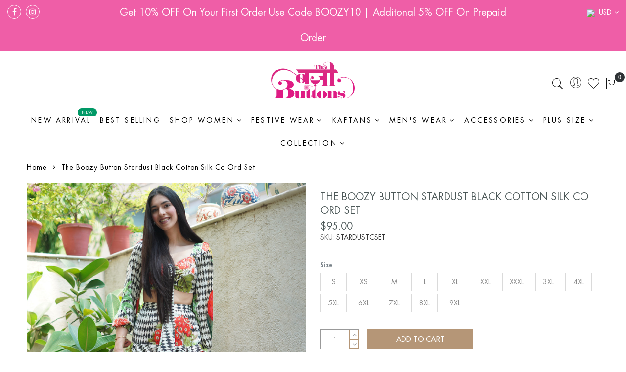

--- FILE ---
content_type: text/html; charset=UTF-8
request_url: https://theboozybutton.com/stardust-co-ord-set
body_size: 24804
content:
<!doctype html><html class="ltr" lang="en"> <head prefix="og: http://ogp.me/ns# fb: http://ogp.me/ns/fb# product: http://ogp.me/ns/product#"> <meta charset="utf-8"/><meta name="title" content="Buy The Boozy Button Stardust Black Cotton Silk Co Ord Set | STARDUSTCSET | The Boozy Button"/><meta name="description" content="Shop online The Boozy Button Stardust Black Cotton Silk Co Ord Set | STARDUSTCSET at The Boozy Button. High-quality Collection * Unique Designs * Soft on Skin."/><meta name="keywords" content="The Boozy Button Stardust Black Cotton Silk Co Ord Set, Buy online The Boozy Button Stardust Black Cotton Silk Co Ord Set"/><meta name="robots" content="INDEX,FOLLOW"/><meta name="viewport" content="width=device-width, initial-scale=1, maximum-scale=1.0, user-scalable=no"/><meta name="format-detection" content="telephone=no"/><title>Buy The Boozy Button Stardust Black Cotton Silk Co Ord Set | STARDUSTCSET | The Boozy Button</title><link rel="stylesheet" type="text/css" media="all" href="https://theboozybutton.com/static/version1767380597/frontend/Alothemes/gecko5/en_US/mage/calendar.css" /><link rel="stylesheet" type="text/css" media="all" href="https://theboozybutton.com/static/version1767380597/frontend/Alothemes/gecko5/en_US/css/styles-m.css" /><link rel="stylesheet" type="text/css" media="all" href="https://theboozybutton.com/static/version1767380597/frontend/Alothemes/gecko5/en_US/bootstrap/css/bootstrap.min.css" /><link rel="stylesheet" type="text/css" media="all" href="https://theboozybutton.com/static/version1767380597/frontend/Alothemes/gecko5/en_US/fonts/fontawesome/css/font-awesome.min.css" /><link rel="stylesheet" type="text/css" media="all" href="https://theboozybutton.com/static/version1767380597/frontend/Alothemes/gecko5/en_US/fonts/ionicons/css/ionicons.css" /><link rel="stylesheet" type="text/css" media="all" href="https://theboozybutton.com/static/version1767380597/frontend/Alothemes/gecko5/en_US/fonts/linearicons/css/demo.css" /><link rel="stylesheet" type="text/css" media="all" href="https://theboozybutton.com/static/version1767380597/frontend/Alothemes/gecko5/en_US/fonts/flaticon/css/flaticon.css" /><link rel="stylesheet" type="text/css" media="all" href="https://theboozybutton.com/static/version1767380597/frontend/Alothemes/gecko5/en_US/fonts/font-stroke/css/font-stroke.min.css" /><link rel="stylesheet" type="text/css" media="all" href="https://theboozybutton.com/static/version1767380597/frontend/Alothemes/gecko5/en_US/fonts/dripicons-v2/css/webfont.css" /><link rel="stylesheet" type="text/css" media="all" href="https://theboozybutton.com/static/version1767380597/frontend/Alothemes/gecko5/en_US/fonts/poppins/poppins.css" /><link rel="stylesheet" type="text/css" media="all" href="https://theboozybutton.com/static/version1767380597/frontend/Alothemes/gecko5/en_US/fonts/latofont/latofonts.css" /><link rel="stylesheet" type="text/css" media="all" href="https://theboozybutton.com/static/version1767380597/frontend/Alothemes/gecko5/en_US/fonts/futura/stylesheet.css" /><link rel="stylesheet" type="text/css" media="all" href="https://theboozybutton.com/static/version1767380597/frontend/Alothemes/gecko5/en_US/MageWorx_SearchSuiteAutocomplete/css/searchsuiteautocomplete.css" /><link rel="stylesheet" type="text/css" media="all" href="https://theboozybutton.com/static/version1767380597/frontend/Alothemes/gecko5/en_US/Magefan_Blog/css/blog-m.css" /><link rel="stylesheet" type="text/css" media="all" href="https://theboozybutton.com/static/version1767380597/frontend/Alothemes/gecko5/en_US/Magefan_Blog/css/blog-new.css" /><link rel="stylesheet" type="text/css" media="all" href="https://theboozybutton.com/static/version1767380597/frontend/Alothemes/gecko5/en_US/Magefan_Blog/css/blog-custom.css" /><link rel="stylesheet" type="text/css" media="all" href="https://theboozybutton.com/static/version1767380597/frontend/Alothemes/gecko5/en_US/Mageplaza_Core/css/owl.carousel.css" /><link rel="stylesheet" type="text/css" media="all" href="https://theboozybutton.com/static/version1767380597/frontend/Alothemes/gecko5/en_US/Mageplaza_Core/css/owl.theme.css" /><link rel="stylesheet" type="text/css" media="all" href="https://theboozybutton.com/static/version1767380597/frontend/Alothemes/gecko5/en_US/mage/gallery/gallery.css" /><link rel="stylesheet" type="text/css" media="all" href="https://theboozybutton.com/static/version1767380597/frontend/Alothemes/gecko5/en_US/PixieMedia_ImageCarousel/css/pixiemedia-imagecarousel.css" /><link rel="stylesheet" type="text/css" media="all" href="https://theboozybutton.com/static/version1767380597/frontend/Alothemes/gecko5/en_US/Sparsh_WhatsAppChat/css/whatsapp-chat.css" /><link rel="stylesheet" type="text/css" media="all" href="https://theboozybutton.com/static/version1767380597/frontend/Alothemes/gecko5/en_US/StripeIntegration_Payments/css/stripe_payments.css" /><link rel="stylesheet" type="text/css" media="all" href="https://theboozybutton.com/static/version1767380597/frontend/Alothemes/gecko5/en_US/Mageplaza_SocialLogin/css/style.css" /><link rel="stylesheet" type="text/css" media="all" href="https://theboozybutton.com/static/version1767380597/frontend/Alothemes/gecko5/en_US/Mageplaza_Core/css/grid-mageplaza.css" /><link rel="stylesheet" type="text/css" media="all" href="https://theboozybutton.com/static/version1767380597/frontend/Alothemes/gecko5/en_US/Mageplaza_Core/css/font-awesome.min.css" /><link rel="stylesheet" type="text/css" media="all" href="https://theboozybutton.com/static/version1767380597/frontend/Alothemes/gecko5/en_US/Mageplaza_Core/css/magnific-popup.css" /><link rel="stylesheet" type="text/css" media="screen and (min-width: 768px)" href="https://theboozybutton.com/static/version1767380597/frontend/Alothemes/gecko5/en_US/css/styles-l.css" /><link rel="stylesheet" type="text/css" media="print" href="https://theboozybutton.com/static/version1767380597/frontend/Alothemes/gecko5/en_US/css/print.css" /><link rel="canonical" href="https://theboozybutton.com/stardust-co-ord-set" /><link rel="icon" type="image/x-icon" href="https://cdn-media2.theboozybutton.com/media/favicon/stores/2/Asset_2_4x_new_1.png" /><link rel="shortcut icon" type="image/x-icon" href="https://cdn-media2.theboozybutton.com/media/favicon/stores/2/Asset_2_4x_new_1.png" /><!-- Google Tag Manager --><!-- End Google Tag Manager --><!-- Google tag (gtag.js) --><!-- Meta Pixel Code --><noscript><img height="1" width="1" style="display:none"
src="https://www.facebook.com/tr?id=333020278657656&ev=PageView&noscript=1"
/></noscript><!-- End Meta Pixel Code --><!-- Google Tag Manager --><!-- End Google Tag Manager --><!-- Meta Pixel Code --><!----><noscript><img height="1" width="1" style="display:none"
src="https://www.facebook.com/tr?id=333020278657656&ev=PageView&noscript=1"
/></noscript><!-- End Meta Pixel Code --><style>.magicmenu .nav-desktop .level0.hasChild .level-top:after { display: inline-block;
}
@media (max-width: 600px)
.pm-prev::before { left: 0; z-index: 1; color: #000;
}</style> <style> #social-login-popup .social-login-title { background-color: #6e716e } #social-login-popup .social-login #bnt-social-login-authentication, #social-login-popup .forgot .primary button, #social-login-popup .create .primary button, #social-login-popup .fake-email .primary button { background-color: #6e716e; border: #6e716e } .block.social-login-authentication-channel.account-social-login .block-content { text-align: center; } #bnt-social-login-fake-email { background-color: grey !important; border: grey !important; } #request-popup .social-login-title { background-color: grey !important; } /* Compatible ETheme_YOURstore*/ div#centerColumn .column.main .block.social-login-authentication-channel.account-social-login { max-width: 900px !important; margin: 0 auto !important; } div#centerColumn .column.main .block.social-login-authentication-channel.account-social-login .block-content { text-align: center; } @media (max-width: 1024px) { div#centerColumn .column.main .block.social-login-authentication-channel.account-social-login .block-content { padding: 0 15px; } }</style><link rel="preload" as="style" onload="this.rel = 'stylesheet'" media="all" href="https://theboozybutton.com/static/version1767380597/_cache/merged/stores/2/alothemes_custom.css" /><link rel="preload" as="style" onload="this.rel = 'stylesheet'" href="//fonts.googleapis.com/css?family=Futura+LT&subset=cyrillic,cyrillic-ext,greek,greek-ext,latin-ext,vietnamese" media="all" /><div class="preloading"><div class="loading"></div></div> <meta property="og:type" content="product" /><meta property="og:title" content="The&#x20;Boozy&#x20;Button&#x20;Stardust&#x20;Black&#x20;Cotton&#x20;Silk&#x20;Co&#x20;Ord&#x20;Set" /><meta property="og:image" content="https://cdn-media2.theboozybutton.com/media/catalog/product/cache/79e57dc045108097268202d8d617d9c0/1/_/1_11.jpg" /><meta property="og:description" content="" /><meta property="og:url" content="https://theboozybutton.com/stardust-co-ord-set" /> <meta property="product:price:amount" content="95"/> <meta property="product:price:currency" content="USD"/> <style type="text/css">body.loading_body .preloading .loading{background-image: url("https://theboozybutton.com/static/version1767380597/frontend/Alothemes/gecko5/en_US/images/loader-1.gif")}body.loading_img .lazyload{background-image: url("https://theboozybutton.com/static/version1767380597/frontend/Alothemes/gecko5/en_US/images/loader-1.gif")}body.loading_img img.loaded{background-image: none}</style></head> <body data-container="body" data-mage-init='{"loaderAjax": {}, "loader": { "icon": "https://theboozybutton.com/static/version1767380597/frontend/Alothemes/gecko5/en_US/images/loader-2.gif"}}' id="html-body" itemtype="http://schema.org/Product" itemscope="itemscope" class=" no-js loading_body loading_img page-product-configurable widescreen catalog-product-view product-stardust-co-ord-set page-layout-1column"><div class="preloading"><div class="loading"></div></div> <div class="cookie-status-message" id="cookie-status"> The store will not work correctly in the case when cookies are disabled.</div> <noscript> <div class="message global noscript"> <div class="content"> <p> <strong>JavaScript seems to be disabled in your browser.</strong> <span> For the best experience on our site, be sure to turn on Javascript in your browser. </span> </p> </div> </div> </noscript><div class="page-wrapper"><link href="//fonts.googleapis.com/css?family=Libre+Baskerville:400,400i,700&display=swap" rel="stylesheet"><link href="//fonts.googleapis.com/css?family=Poppins:100,100i,200,200i,300,300i,400,400i,500,500i,600,600i,700,700i,800,800i,900,900i&display=swap" rel="stylesheet"><link href="//fonts.googleapis.com/css?family=Montserrat:100,100i,200,200i,300,300i,400,400i,500,500i,600,600i,700,700i,800,800i,900,900i" rel="stylesheet"><link href="//fonts.googleapis.com/css?family=Lato:100,100i,300,300i,400,400i,700,700i,900,900i&subset=latin-ext" rel="stylesheet"><!-- Google Tag Manager (noscript) --><noscript><iframe src="https://www.googletagmanager.com/ns.html?id=GTM-NVHTL7K"
height="0" width="0" style="display:none;visibility:hidden"></iframe></noscript><!-- End Google Tag Manager (noscript) --><header class="page-header alothemes"> <div class="header"><div class="header-top"><div class="container-fluid"><div class="row"><div class="header-top-left col-lg-2 col-md-2 col-sm-12 col-xs-12"><!-- <div class="col-lg-10 col-md-10 col-xs-12"> --><div data-content-type="html" data-appearance="default" data-element="main" data-decoded="true"><div class="social-profile"> <a href="https://www.facebook.com/TheBoozyButton/" class="social-link social-facebook" target="_blank"><i class="fa fa-facebook"></i></a> <!--<a href="#" class="social-link social-twitter"><i class="fa fa-twitter"></i></a>--> <!--<a href="#" class="social-link social-google"><i class="fa fa-google-plus"></i></a>--> <a href="https://www.instagram.com/theboozybutton/" class="social-link social-instagram" target="_blank"><i class="fa fa-instagram"></i></a> <!--<a href="#" class="social-link social-pinterest"><i class="fa fa-pinterest"></i></a>--></div></div></div> <div class="header-top-center col-lg-8 col-md-8 col-xs-12"><div class="typewrite text-effect"><span class="wrap">Get 10% OFF On Your First Order Use Code BOOZY10 | Additonal 5% OFF On Prepaid Order</span> </div><!-- <div class="typewrite text-effect"><span class="wrap">Black Friday Sale Live Flat 20% On All Products | Additonal 5% OFF On Prepaid Order</span> </div> --><!-- <div class="typewrite text-effect"><span class="wrap"><a href="https://theboozybutton.com/firecracker-diwali" style="text-decoration: underline;">Diwali Collection Live Now</a> | Free Shipping On Prepaid Order</span> </div> --><!-- <div class="typewrite text-effect"><span class="wrap"> </span> </div> --> </div><div class="header-top-right col-lg-2 col-md-2 col-sm-12 col-xs-12"> <div class="header-top-link"><div class="currency_top"><div class="switcher currency switcher-currency" id="switcher-currency"> <strong class="label switcher-label"><span>Currency</span></strong> <div class="actions dropdown options switcher-options"> <div class="action toggle switcher-trigger" id="switcher-currency-trigger"> <strong class="language-USD"> <img src="https://m2.theboozybutton.com/pub/media/wysiwyg/flag/USD.png" style="width:32px;"/>&nbsp;&nbsp;<span>USD</span> </strong> </div> <ul class="dropdown switcher-dropdown" data-mage-init='{"dropdownDialog":{ "appendTo":"#switcher-currency > .options", "triggerTarget":"#switcher-currency-trigger", "closeOnMouseLeave": false, "triggerClass":"active", "parentClass":"active", "buttons":null}}'> <li class="currency-AUD switcher-option"> <a href="#" data-post='{"action":"https:\/\/theboozybutton.com\/directory\/currency\/switch\/","data":{"currency":"AUD","uenc":"aHR0cHM6Ly90aGVib296eWJ1dHRvbi5jb20vc3RhcmR1c3QtY28tb3JkLXNldA,,"}}'><img src="https://m2.theboozybutton.com/pub/media/wysiwyg/flag/AUD.png" style="width:30px;"/>&nbsp;&nbsp;AUD</a> </li> <li class="currency-GBP switcher-option"> <a href="#" data-post='{"action":"https:\/\/theboozybutton.com\/directory\/currency\/switch\/","data":{"currency":"GBP","uenc":"aHR0cHM6Ly90aGVib296eWJ1dHRvbi5jb20vc3RhcmR1c3QtY28tb3JkLXNldA,,"}}'><img src="https://m2.theboozybutton.com/pub/media/wysiwyg/flag/GBP.png" style="width:30px;"/>&nbsp;&nbsp;GBP</a> </li> <li class="currency-CAD switcher-option"> <a href="#" data-post='{"action":"https:\/\/theboozybutton.com\/directory\/currency\/switch\/","data":{"currency":"CAD","uenc":"aHR0cHM6Ly90aGVib296eWJ1dHRvbi5jb20vc3RhcmR1c3QtY28tb3JkLXNldA,,"}}'><img src="https://m2.theboozybutton.com/pub/media/wysiwyg/flag/CAD.png" style="width:30px;"/>&nbsp;&nbsp;CAD</a> </li> <li class="currency-EUR switcher-option"> <a href="#" data-post='{"action":"https:\/\/theboozybutton.com\/directory\/currency\/switch\/","data":{"currency":"EUR","uenc":"aHR0cHM6Ly90aGVib296eWJ1dHRvbi5jb20vc3RhcmR1c3QtY28tb3JkLXNldA,,"}}'><img src="https://m2.theboozybutton.com/pub/media/wysiwyg/flag/EUR.png" style="width:30px;"/>&nbsp;&nbsp;EUR</a> </li> </ul> </div></div></div></div></div></div></div></div><div class="header-content menu-mobile header-sticker"><div class="container-fluid"><div class="row"><div class="nav-toggle-mobile d-xl-none col-lg-4 col-md-4 col-sm-4 col-4"><div class="nav-toggle-main"><span data-action="toggle-nav" class="action nav-toggle"><span>Toggle Nav</span><img class="loaded" src='https://theboozybutton.com/static/version1767380597/frontend/Alothemes/gecko5/en_US/images/hamburger-black.svg' alt="Show_menu"></span><div class="tool-account alo-toggle tool-padding toggle-tab-mobile"><div class=" outside-close mobile"><span class="fa fa-user icons account-icons proceed-to-checkout"></span><div class="onclick"><div class="text-account text-bold">Account</div><div class="text-account text-hidden">Hello! Sign in</div></div></div><div class="toggle-content"><ul class="header links"><li class="link authorization-link" data-label="or"> <a href="https://theboozybutton.com/customer/account/login/referer/aHR0cHM6Ly90aGVib296eWJ1dHRvbi5jb20vc3RhcmR1c3QtY28tb3JkLXNldA%2C%2C/" >Sign In</a></li><li><a href="https://theboozybutton.com/customer/account/create/" id="idvK0qc9Aq" >Register</a></li></ul></div></div></div></div><div class="col-lg-4 col-md-4 col-4 offset-xl-4"><div class="content-logo"><div class="header-logo"><a class="logo" href="https://theboozybutton.com/" title="The Boozy Button"> <img src="https://cdn-media2.theboozybutton.com/media/logo/stores/2/Asset_2_4x_new_1_1.png" title="The&#x20;Boozy&#x20;Button" alt="The&#x20;Boozy&#x20;Button" width="170" /></a></div></div></div><div class="col-lg-4 col-md-4 col-4"><div class="content-cart"><div class="tool-header"><div class="search-area header-search"><div class="icon-search icon toggle-slide-search"> <i class="pe-7s-search"></i></div><div class="toggle-content-large search-area-large"> <div class="search-title"> <div class="title"><span>Search our site</span></div> <div class="close-search-screen-large"><span>Close</span></div> </div> <div class="block-search"> <div class="block-content"> <form class="form minisearch form-search" id="search_mini_form" action="https://theboozybutton.com/catalogsearch/result/" method="get"> <div class="block-title"><strong>Store Search</strong></div> <div class="block-form-content"> <div class="field search"> <div class="control catalogsearch"> <div class="combiner-input-action"> <input id="search" data-mage-init='{"quickSearch":{ "formSelector":"#search_mini_form", "url":"https://theboozybutton.com/search/ajax/suggest/", "destinationSelector":"#search_autocomplete"} }' type="text" name="q" value="" placeholder="Search here..." class="input-text" maxlength="128" role="combobox" aria-haspopup="false" aria-autocomplete="both" autocomplete="off"/> <button type="submit" title="Search" class="action search button"> <span><span class="icon-title">search</span><span><i class="fa fa-search"></i></span></span> </button> </div> <div id="search_autocomplete" class="search-autocomplete"></div> <div class="nested"> <a class="action advanced" href="https://theboozybutton.com/catalogsearch/advanced/" data-action="advanced-search"> Advanced Search </a></div><div data-bind="scope: 'searchsuiteautocomplete_form'"> <!-- ko template: getTemplate() --><!-- /ko --></div> <div class="catalogsearch-box"> <span id="select-box-category">All Categories</span> <div id="categories-box" style="display:none;"> <input style="display:none;" type="text" value="" id="qsearch"> <ul class="cat-list dd-container" id="cat"> <li data-q="0">All Categories</li> </ul> </div> </div> </div> </div> </div> </form> </div> </div></div></div><div class="tool-account alo-toggle tool-padding toggle-tab-mobile"><div class=" outside-close mobile"><span class="fa fa-user icons account-icons proceed-to-checkout"></span><div class="onclick"><div class="text-account text-bold">Account</div><div class="text-account text-hidden">Hello! Sign in</div></div></div><div class="toggle-content"><ul class="header links"><li class="link authorization-link" data-label="or"> <a href="https://theboozybutton.com/customer/account/login/referer/aHR0cHM6Ly90aGVib296eWJ1dHRvbi5jb20vc3RhcmR1c3QtY28tb3JkLXNldA%2C%2C/" >Sign In</a></li><li><a href="https://theboozybutton.com/customer/account/create/" id="idvK0qc9Aq" >Register</a></li></ul></div></div><div class="top-link-product tool-padding"><span class="fa fa-heart icons wishlist-icons"></span><div class="wishlist"><a class="top-link-mywishlist" title="Wishlist" href="https://theboozybutton.com/wishlist/" target="_blank" class="icon btn-heart">Wishlist</a></div></div><div class="header-top-link"><ul><li class="nav item"><a href="https://theboozybutton.com/onestepcheckout/">Checkout</a></li></ul></div><div data-block="minicart" class="minicart-wrapper"> <a class="action showcart" href="https://theboozybutton.com/checkout/cart/" data-bind="scope: 'minicart_content'"> <span class="pe-7s-shopbag cart-icon"> <span class="counter qty empty" data-bind="css: { empty: !!getCartParam('summary_count') == false }, blockLoader: isLoading"> <span class="counter-number"><!-- ko text: getCartParam('summary_count') --><!-- /ko --></span> <span class="counter-label"> <!-- ko if: getCartParam('summary_count') --> <!-- ko text: getCartParam('summary_count') --><!-- /ko --> <!-- ko i18n: 'items' --><!-- /ko --> <!-- /ko --> </span> </span> </span> <span class="minicart-text"> <span class="text cart-title">Cart</span> <span data-bind="html: getCartParam('subtotal')"></span> </span> </a> <div class="block block-minicart empty" data-role="dropdownDialog" data-mage-init='{"dropdownDialog":{ "appendTo":"[data-block=minicart]", "triggerTarget":".showcart", "timeout": "2000", "closeOnMouseLeave": false, "closeOnEscape": true, "triggerClass":"active", "parentClass":"active", "buttons":[]}}' > <div id="minicart-content-wrapper" data-bind="scope: 'minicart_content'"> <!-- ko template: getTemplate() --><!-- /ko --> </div> <div id="cart-page"> <div id="block-cart-list" data-bind="scope:'minicart-addons'" class="block"> <!-- ko template: getTemplate() --><!-- /ko --> </div></div> </div> </div></div></div></div></div><div class="row"><div class="header-right-menu col-xl-12"> <div class="sections nav-sections"> <span class="close-menu">Menu<i class="icon-close pe-7s-close"></i></span> <div class="section-items nav-sections-items" data-mage-init='{"tabs":{"openedState":"active"}}'> <div class="section-item-title nav-sections-item-title" data-role="collapsible"> <a class="nav-sections-item-switch" data-toggle="switch" href="#store.menu">Menu</a> </div> <div class="section-item-content nav-sections-item-content" id="store.menu" data-role="content"><nav class="navigation mean-nav navigation-mobile" role="navigation" data-action="navigation" data-exclude_html_desktop="1" ><ul class="nav-mobile" data-alo-init='{"menu":{"responsive":true, "expanded":true, "position":{"my":"left top","at":"left bottom"}}}'><li class='level0 category-item level-top ext first dropdown'><a class="level-top" href="https://theboozybutton.com/new-arrivals"><span>New Arrival<span class="cat_label New" rel=New></span></span></a></li><li class='level0 category-item level-top ext dropdown'><a class="level-top" href="https://theboozybutton.com/best-selling"><span>Best Selling</span></a></li><li class='level0 category-item level-top ext hasChild parent dropdown'><a class="level-top" href="https://theboozybutton.com/#"><span>Shop Women</span></a><style>#html-body [data-pb-style=QBDIXP6]{justify-content:flex-start;display:flex;flex-direction:column;background-position:left top;background-size:cover;background-repeat:no-repeat;background-attachment:scroll}</style><div data-content-type="row" data-appearance="contained" data-element="main"><div data-enable-parallax="0" data-parallax-speed="0.5" data-background-images="{}" data-background-type="image" data-video-loop="true" data-video-play-only-visible="true" data-video-lazy-load="true" data-video-fallback-src="" data-element="inner" data-pb-style="QBDIXP6"><div data-content-type="html" data-appearance="default" data-element="main" data-decoded="true"><div class="level-top-mega"> <div class="content-mega"> <div class="content-mega-horizontal"> <ul class="level0 category-item mage-column cat-mega"> <li class="children level1 category-item"><a href="#">Categories</a> <ul class="level1 submenu"> <li class="level2 category-item"><a href="https://theboozybutton.com/kaftans/">Kaftans</a></li> <li class="level2 category-item"><a href="https://theboozybutton.com/top/">Tops</a></li> <li class="level2 category-item"><a href="https://theboozybutton.com/cute-coords/">Coords</a></li> <li class="level2 category-item"><a href="https://theboozybutton.com/kaftan-pants/">Kurta Pants</a></li> <li class="level2 category-item"><a href="https://theboozybutton.com/resort-wear/dresses/">Dresses</a></li> <li class="level2 category-item"><a href="https://theboozybutton.com/jackets/">Jackets</a></li> <li class="level2 category-item"><a href="https://theboozybutton.com/winter-wear/">Winter Wear</a></li> <!--<li class="level2 category-item"><a href="https://theboozybutton.com/denim/"><span>Denim</span></a></li> <li class="level2 category-item"><a href="https://theboozybutton.com/winter-wear/"><span>Winter Wear</span></a></li> <li class="level2 category-item"><a href="https://theboozybutton.com/crop-top-slit-pant-set/"><span>Crop Top & Slit Pant Set</span></a></li> <li class="level2 category-item"><a href="https://theboozybutton.com/long-cape-pant/"><span>Capes And Cover Ups</span></a></li> <li class="level2 category-item"><a href="https://theboozybutton.com/jogger-sets/"><span>Jogger Sets</span></a></li> <li class="level2 category-item"><a href="https://theboozybutton.com/robe-pants/"><span>Robes</span></a></li> <li class="level2 category-item"><a href="https://theboozybutton.com/knot-me-top-and-skirt/"><span>Skirt & Top</span></a></li>--> </ul> </li> <!-- <li class="children level1 category-item"><a href="#">Shop By Fabric</a> <ul class="level1 submenu"> <li class="level2 category-item"><a href="https://theboozybutton.com/linen/">Linen</a></li> <li class="level2 category-item"><a href="https://theboozybutton.com/moroccan-silk/">Moroccan Silk</a></li> <li class="level2 category-item"><a href="https://theboozybutton.com/woolen/">Woollen</a></li> <li class="level2 category-item"><a href="https://theboozybutton.com/organic-wear/">Organic</a></li><li class="level2 category-item"><a href="https://theboozybutton.com/pleated/">Pleated</a></li> <li class="level2 category-item"><a href="https://theboozybutton.com/embroidered/">Embroidered</a></li> <li class="level2 category-item"><a href="https://theboozybutton.com/denim/">Denim</a></li> </ul> </li> <li class="children level1 category-item"><a href="#">Shop By Occassion</a> <ul class="level1 submenu"> <li class="level2 category-item"><a href="https://theboozybutton.com/cruise-resort-wear/">Cruise & Resort Wear</a></li> <li class="level2 category-item"><a href="https://theboozybutton.com/casual-leisure/">Casual Leisure</a></li> <li class="level2 category-item"><a href="https://theboozybutton.com/work-wear/">Work Wear</a></li> <li class="level2 category-item"><a href="https://theboozybutton.com/festive/">Festive</a></li> </ul> </li>--> </ul> </div> </div> </div> <style> @media (min-width: 1200px){ .destinationwear{width:650px;} } </style></div></div></div></li><li class='level0 category-item level-top ext hasChild parent dropdown'><a class="level-top" href="https://theboozybutton.com/clothing/all-festive-wear"><span>Festive Wear</span></a><div data-content-type="html" data-appearance="default" data-element="main" data-decoded="true"><div class="level-top-mega"><div class="content-mega"><div class="content-mega-horizontal"><ul class="level0 category-item mage-column cat-mega"><li class="children level1 category-item"><a href="https://theboozybutton.com/clothing/all-festive-wear/">All Festive Wear</a><ul class="level1 submenu"><li class="level2 category-item"><a href="https://theboozybutton.com/festive-kurta/">Festive Kurta</a></li><li class="level2 category-item"><a href="https://theboozybutton.com/clothing/luxury-pet/">Luxury Pret</a></li><li class="level2 category-item"><a href="https://theboozybutton.com/capes/">Capes</a></li><li class="level2 category-item"><a href="https://theboozybutton.com/clothing/lehenga/">Lehenga</a></li><li class="level2 category-item"><a href="https://theboozybutton.com/saree/">Saree</a></li><li class="level2 category-item"><a href="https://theboozybutton.com/anarkali/">Anarkali</a></li></ul></ul></div></div></div></div></li><li class='level0 category-item level-top ext hasChild parent dropdown'><a class="level-top" href="https://theboozybutton.com/kaftans"><span>Kaftans</span></a><div data-content-type="html" data-appearance="default" data-element="main" data-decoded="true"><div class="level-top-mega"><div class="content-mega"><div class="content-mega-horizontal"><ul class="level0 category-item mage-column cat-mega"><li class="children level1 category-item"><a href="https://theboozybutton.com/kaftans/">All Kaftan Products</a><ul class="level1 submenu"><li class="level2 category-item"><a href="https://theboozybutton.com/all-year-round-kaftans/">All Year Round Kaftans</a></li><li class="level2 category-item"><a href="https://theboozybutton.com/kashmiri-kaftan/">Kashmiri Kaftan</a></li><li class="level2 category-item"><a href="https://theboozybutton.com/summer-kaftans/">Summer Kaftans</a></li><li class="level2 category-item"><a href="https://theboozybutton.com/all-year-round-banarasi-kaftans/">Banarasi Kaftans</a></li><li class="level2 category-item"><a href="https://theboozybutton.com/short-kaftan/">Short Kaftans</a></li><li class="level2 category-item"><a href="https://theboozybutton.com/kaftans/linen-kaftans/">Linen Kaftans</a></li><li class="level2 category-item"><a href="https://theboozybutton.com/kaftans/formal-kaftans/">Formal Kaftans</a></li></ul></ul></div></div></div></div></li><li class='level0 category-item level-top ext hasChild parent dropdown'><a class="level-top" href="https://theboozybutton.com/mens-wear"><span>Men's Wear</span></a><div data-content-type="html" data-appearance="default" data-element="main" data-decoded="true"><div class="level-top-mega"><div class="content-mega"><div class="content-mega-horizontal"><ul class="level0 category-item mage-column cat-mega"><li class="children level1 category-item"><a href="https://theboozybutton.com/mens-wear/">All Men's Wear</a><ul class="level1 submenu"><li class="level2 category-item"><a href="https://theboozybutton.com/trackset/">Trackset</a></li><li class="level2 category-item"><a href="https://theboozybutton.com/long-kurtas/">Long Kurtas</a></li><li class="level2 category-item"><a href="https://theboozybutton.com/mens-wear/formal-waist-coat/">Formal Waist Coat</a></li><li class="level2 category-item"><a href="https://theboozybutton.com/mens-wear/linen-shirts/">Linen Shirts</a></li><li class="level2 category-item"><a href="https://theboozybutton.com/shorts-and-shirt-co-ords/">Shorts and Shirt co-ords</a></li></ul></ul></div></div></div></div></li><li class='level0 category-item level-top ext hasChild parent dropdown'><a class="level-top" href="https://theboozybutton.com/accessories"><span>Accessories</span></a><div data-content-type="html" data-appearance="default" data-element="main" data-decoded="true"><div class="level-top-mega"><div class="content-mega"><div class="content-mega-horizontal"><ul class="level0 category-item mage-column cat-mega"><li class="children level1 category-item"><a href="https://theboozybutton.com/accessories/">Accessories</a><ul class="level1 submenu"><li class="level2 category-item"><a href="https://theboozybutton.com/gifting-with-boozy/scarf/">Scarfs & Pocket Square</a></li><li class="level2 category-item"><a href="https://theboozybutton.com/bags/">Bags</a></li><li class="level2 category-item"><a href="https://theboozybutton.com/perfumes/">Perfumes</a></li><li class="level2 category-item"><a href="https://theboozybutton.com/gifting-with-boozy/potli/">Potlis</a></li><li class="level2 category-item"><a href="https://theboozybutton.com/treasure-tribe/">Quirky Jewellery</a></li><li class="level2 category-item"><a href="https://theboozybutton.com/juttis/">Juttis</a></li></ul></ul></div></div></div></div></li><li class='level0 category-item level-top ext hasChild parent dropdown'><a class="level-top" href="https://theboozybutton.com/#"><span>Plus Size</span></a><style>#html-body [data-pb-style=BWLYPJJ]{justify-content:flex-start;display:flex;flex-direction:column;background-position:left top;background-size:cover;background-repeat:no-repeat;background-attachment:scroll}</style><div data-content-type="row" data-appearance="contained" data-element="main"><div data-enable-parallax="0" data-parallax-speed="0.5" data-background-images="{}" data-background-type="image" data-video-loop="true" data-video-play-only-visible="true" data-video-lazy-load="true" data-video-fallback-src="" data-element="inner" data-pb-style="BWLYPJJ"><div data-content-type="html" data-appearance="default" data-element="main" data-decoded="true"><div class="level-top-mega"><div class="content-mega"><div class="content-mega-horizontal"><ul class="level0 category-item mage-column cat-mega"><li class="children level1 category-item"><a href="https://theboozybutton.com/plus-size/">All Plus Size</a><ul class="level1 submenu"><li class="level2 category-item"><a href="https://theboozybutton.com/plus-size/plus-size-top/">Plus Size Top</a></li><li class="level2 category-item"><a href="https://theboozybutton.com/plus-size/plus-size-kaftan/">Plus Size Kaftan</a></li><li class="level2 category-item"><a href="https://theboozybutton.com/plus-size/plus-size-co-ord-set/">Plus Size Coords</a></li></ul></ul></div></div></div></div></div></div></li><li class='level0 category-item level-top ext hasChild parent last dropdown'><a class="level-top" href="https://theboozybutton.com/#"><span>Collection</span></a><style>#html-body [data-pb-style=M9V657M]{justify-content:flex-start;display:flex;flex-direction:column;background-position:left top;background-size:cover;background-repeat:no-repeat;background-attachment:scroll}</style><div data-content-type="row" data-appearance="contained" data-element="main"><div data-enable-parallax="0" data-parallax-speed="0.5" data-background-images="{}" data-background-type="image" data-video-loop="true" data-video-play-only-visible="true" data-video-lazy-load="true" data-video-fallback-src="" data-element="inner" data-pb-style="M9V657M"><div data-content-type="html" data-appearance="default" data-element="main" data-decoded="true"><div class="level-top-mega"> <div class="content-mega"> <div class="content-mega-horizontal"> <ul class="level1 category-item mage-column cat-mega"><li class="children level2 category-item"><a href="https://theboozybutton.com/valentines-day/" class="collection_cat_name">Valentines Day</a></li><li class="children level2 category-item"><a href="https://theboozybutton.com/after-party-looks/" class="collection_cat_name">After Party Look</a></li> <li class="children level2 category-item"><a href="https://theboozybutton.com/wedding-wear/" class="collection_cat_name">Wedding Collection</a></li> <li class="children level2 category-item"><a href="https://theboozybutton.com/boozy-mehndi/" class="collection_cat_name">Bridesmaid Mehendi</a></li><li class="children level2 category-item"><a href="https://theboozybutton.com/celebirities" class="collection_cat_name">Celebrities</a></li><li class="children level2 category-item"><a href="https://theboozybutton.com/boozy-in-bollywood" class="collection_cat_name">Boozy In Bollywood</a></li> </ul> </div> </div> </div><style>.collection_cat_name { font-weight: normal !important; text-transform: capitalize;
}</style></div></div></div></li></ul></nav><div class="magicmenu clearfix" data-exclude_html_mobile="1" ><ul class="nav-desktop sticker"	data-fullwidth="0"	data-breakpoint="767"	><li class='level0 category-item level-top ext first dropdown'><a class="level-top" href="https://theboozybutton.com/new-arrivals"><span>New Arrival<span class="cat_label New" rel=New></span></span></a></li><li class='level0 category-item level-top ext dropdown'><a class="level-top" href="https://theboozybutton.com/best-selling"><span>Best Selling</span></a></li><li class='level0 category-item level-top ext hasChild parent dropdown'><a class="level-top" href="https://theboozybutton.com/#"><span>Shop Women</span></a><style>#html-body [data-pb-style=QBDIXP6]{justify-content:flex-start;display:flex;flex-direction:column;background-position:left top;background-size:cover;background-repeat:no-repeat;background-attachment:scroll}</style><div data-content-type="row" data-appearance="contained" data-element="main"><div data-enable-parallax="0" data-parallax-speed="0.5" data-background-images="{}" data-background-type="image" data-video-loop="true" data-video-play-only-visible="true" data-video-lazy-load="true" data-video-fallback-src="" data-element="inner" data-pb-style="QBDIXP6"><div data-content-type="html" data-appearance="default" data-element="main" data-decoded="true"><div class="level-top-mega"> <div class="content-mega"> <div class="content-mega-horizontal"> <ul class="level0 category-item mage-column cat-mega"> <li class="children level1 category-item"><a href="#">Categories</a> <ul class="level1 submenu"> <li class="level2 category-item"><a href="https://theboozybutton.com/kaftans/">Kaftans</a></li> <li class="level2 category-item"><a href="https://theboozybutton.com/top/">Tops</a></li> <li class="level2 category-item"><a href="https://theboozybutton.com/cute-coords/">Coords</a></li> <li class="level2 category-item"><a href="https://theboozybutton.com/kaftan-pants/">Kurta Pants</a></li> <li class="level2 category-item"><a href="https://theboozybutton.com/resort-wear/dresses/">Dresses</a></li> <li class="level2 category-item"><a href="https://theboozybutton.com/jackets/">Jackets</a></li> <li class="level2 category-item"><a href="https://theboozybutton.com/winter-wear/">Winter Wear</a></li> <!--<li class="level2 category-item"><a href="https://theboozybutton.com/denim/"><span>Denim</span></a></li> <li class="level2 category-item"><a href="https://theboozybutton.com/winter-wear/"><span>Winter Wear</span></a></li> <li class="level2 category-item"><a href="https://theboozybutton.com/crop-top-slit-pant-set/"><span>Crop Top & Slit Pant Set</span></a></li> <li class="level2 category-item"><a href="https://theboozybutton.com/long-cape-pant/"><span>Capes And Cover Ups</span></a></li> <li class="level2 category-item"><a href="https://theboozybutton.com/jogger-sets/"><span>Jogger Sets</span></a></li> <li class="level2 category-item"><a href="https://theboozybutton.com/robe-pants/"><span>Robes</span></a></li> <li class="level2 category-item"><a href="https://theboozybutton.com/knot-me-top-and-skirt/"><span>Skirt & Top</span></a></li>--> </ul> </li> <!-- <li class="children level1 category-item"><a href="#">Shop By Fabric</a> <ul class="level1 submenu"> <li class="level2 category-item"><a href="https://theboozybutton.com/linen/">Linen</a></li> <li class="level2 category-item"><a href="https://theboozybutton.com/moroccan-silk/">Moroccan Silk</a></li> <li class="level2 category-item"><a href="https://theboozybutton.com/woolen/">Woollen</a></li> <li class="level2 category-item"><a href="https://theboozybutton.com/organic-wear/">Organic</a></li><li class="level2 category-item"><a href="https://theboozybutton.com/pleated/">Pleated</a></li> <li class="level2 category-item"><a href="https://theboozybutton.com/embroidered/">Embroidered</a></li> <li class="level2 category-item"><a href="https://theboozybutton.com/denim/">Denim</a></li> </ul> </li> <li class="children level1 category-item"><a href="#">Shop By Occassion</a> <ul class="level1 submenu"> <li class="level2 category-item"><a href="https://theboozybutton.com/cruise-resort-wear/">Cruise & Resort Wear</a></li> <li class="level2 category-item"><a href="https://theboozybutton.com/casual-leisure/">Casual Leisure</a></li> <li class="level2 category-item"><a href="https://theboozybutton.com/work-wear/">Work Wear</a></li> <li class="level2 category-item"><a href="https://theboozybutton.com/festive/">Festive</a></li> </ul> </li>--> </ul> </div> </div> </div> <style> @media (min-width: 1200px){ .destinationwear{width:650px;} } </style></div></div></div></li><li class='level0 category-item level-top ext hasChild parent dropdown'><a class="level-top" href="https://theboozybutton.com/clothing/all-festive-wear"><span>Festive Wear</span></a><div data-content-type="html" data-appearance="default" data-element="main" data-decoded="true"><div class="level-top-mega"><div class="content-mega"><div class="content-mega-horizontal"><ul class="level0 category-item mage-column cat-mega"><li class="children level1 category-item"><a href="https://theboozybutton.com/clothing/all-festive-wear/">All Festive Wear</a><ul class="level1 submenu"><li class="level2 category-item"><a href="https://theboozybutton.com/festive-kurta/">Festive Kurta</a></li><li class="level2 category-item"><a href="https://theboozybutton.com/clothing/luxury-pet/">Luxury Pret</a></li><li class="level2 category-item"><a href="https://theboozybutton.com/capes/">Capes</a></li><li class="level2 category-item"><a href="https://theboozybutton.com/clothing/lehenga/">Lehenga</a></li><li class="level2 category-item"><a href="https://theboozybutton.com/saree/">Saree</a></li><li class="level2 category-item"><a href="https://theboozybutton.com/anarkali/">Anarkali</a></li></ul></ul></div></div></div></div></li><li class='level0 category-item level-top ext hasChild parent dropdown'><a class="level-top" href="https://theboozybutton.com/kaftans"><span>Kaftans</span></a><div data-content-type="html" data-appearance="default" data-element="main" data-decoded="true"><div class="level-top-mega"><div class="content-mega"><div class="content-mega-horizontal"><ul class="level0 category-item mage-column cat-mega"><li class="children level1 category-item"><a href="https://theboozybutton.com/kaftans/">All Kaftan Products</a><ul class="level1 submenu"><li class="level2 category-item"><a href="https://theboozybutton.com/all-year-round-kaftans/">All Year Round Kaftans</a></li><li class="level2 category-item"><a href="https://theboozybutton.com/kashmiri-kaftan/">Kashmiri Kaftan</a></li><li class="level2 category-item"><a href="https://theboozybutton.com/summer-kaftans/">Summer Kaftans</a></li><li class="level2 category-item"><a href="https://theboozybutton.com/all-year-round-banarasi-kaftans/">Banarasi Kaftans</a></li><li class="level2 category-item"><a href="https://theboozybutton.com/short-kaftan/">Short Kaftans</a></li><li class="level2 category-item"><a href="https://theboozybutton.com/kaftans/linen-kaftans/">Linen Kaftans</a></li><li class="level2 category-item"><a href="https://theboozybutton.com/kaftans/formal-kaftans/">Formal Kaftans</a></li></ul></ul></div></div></div></div></li><li class='level0 category-item level-top ext hasChild parent dropdown'><a class="level-top" href="https://theboozybutton.com/mens-wear"><span>Men's Wear</span></a><div data-content-type="html" data-appearance="default" data-element="main" data-decoded="true"><div class="level-top-mega"><div class="content-mega"><div class="content-mega-horizontal"><ul class="level0 category-item mage-column cat-mega"><li class="children level1 category-item"><a href="https://theboozybutton.com/mens-wear/">All Men's Wear</a><ul class="level1 submenu"><li class="level2 category-item"><a href="https://theboozybutton.com/trackset/">Trackset</a></li><li class="level2 category-item"><a href="https://theboozybutton.com/long-kurtas/">Long Kurtas</a></li><li class="level2 category-item"><a href="https://theboozybutton.com/mens-wear/formal-waist-coat/">Formal Waist Coat</a></li><li class="level2 category-item"><a href="https://theboozybutton.com/mens-wear/linen-shirts/">Linen Shirts</a></li><li class="level2 category-item"><a href="https://theboozybutton.com/shorts-and-shirt-co-ords/">Shorts and Shirt co-ords</a></li></ul></ul></div></div></div></div></li><li class='level0 category-item level-top ext hasChild parent dropdown'><a class="level-top" href="https://theboozybutton.com/accessories"><span>Accessories</span></a><div data-content-type="html" data-appearance="default" data-element="main" data-decoded="true"><div class="level-top-mega"><div class="content-mega"><div class="content-mega-horizontal"><ul class="level0 category-item mage-column cat-mega"><li class="children level1 category-item"><a href="https://theboozybutton.com/accessories/">Accessories</a><ul class="level1 submenu"><li class="level2 category-item"><a href="https://theboozybutton.com/gifting-with-boozy/scarf/">Scarfs & Pocket Square</a></li><li class="level2 category-item"><a href="https://theboozybutton.com/bags/">Bags</a></li><li class="level2 category-item"><a href="https://theboozybutton.com/perfumes/">Perfumes</a></li><li class="level2 category-item"><a href="https://theboozybutton.com/gifting-with-boozy/potli/">Potlis</a></li><li class="level2 category-item"><a href="https://theboozybutton.com/treasure-tribe/">Quirky Jewellery</a></li><li class="level2 category-item"><a href="https://theboozybutton.com/juttis/">Juttis</a></li></ul></ul></div></div></div></div></li><li class='level0 category-item level-top ext hasChild parent dropdown'><a class="level-top" href="https://theboozybutton.com/#"><span>Plus Size</span></a><style>#html-body [data-pb-style=BWLYPJJ]{justify-content:flex-start;display:flex;flex-direction:column;background-position:left top;background-size:cover;background-repeat:no-repeat;background-attachment:scroll}</style><div data-content-type="row" data-appearance="contained" data-element="main"><div data-enable-parallax="0" data-parallax-speed="0.5" data-background-images="{}" data-background-type="image" data-video-loop="true" data-video-play-only-visible="true" data-video-lazy-load="true" data-video-fallback-src="" data-element="inner" data-pb-style="BWLYPJJ"><div data-content-type="html" data-appearance="default" data-element="main" data-decoded="true"><div class="level-top-mega"><div class="content-mega"><div class="content-mega-horizontal"><ul class="level0 category-item mage-column cat-mega"><li class="children level1 category-item"><a href="https://theboozybutton.com/plus-size/">All Plus Size</a><ul class="level1 submenu"><li class="level2 category-item"><a href="https://theboozybutton.com/plus-size/plus-size-top/">Plus Size Top</a></li><li class="level2 category-item"><a href="https://theboozybutton.com/plus-size/plus-size-kaftan/">Plus Size Kaftan</a></li><li class="level2 category-item"><a href="https://theboozybutton.com/plus-size/plus-size-co-ord-set/">Plus Size Coords</a></li></ul></ul></div></div></div></div></div></div></li><li class='level0 category-item level-top ext hasChild parent last dropdown'><a class="level-top" href="https://theboozybutton.com/#"><span>Collection</span></a><style>#html-body [data-pb-style=M9V657M]{justify-content:flex-start;display:flex;flex-direction:column;background-position:left top;background-size:cover;background-repeat:no-repeat;background-attachment:scroll}</style><div data-content-type="row" data-appearance="contained" data-element="main"><div data-enable-parallax="0" data-parallax-speed="0.5" data-background-images="{}" data-background-type="image" data-video-loop="true" data-video-play-only-visible="true" data-video-lazy-load="true" data-video-fallback-src="" data-element="inner" data-pb-style="M9V657M"><div data-content-type="html" data-appearance="default" data-element="main" data-decoded="true"><div class="level-top-mega"> <div class="content-mega"> <div class="content-mega-horizontal"> <ul class="level1 category-item mage-column cat-mega"><li class="children level2 category-item"><a href="https://theboozybutton.com/valentines-day/" class="collection_cat_name">Valentines Day</a></li><li class="children level2 category-item"><a href="https://theboozybutton.com/after-party-looks/" class="collection_cat_name">After Party Look</a></li> <li class="children level2 category-item"><a href="https://theboozybutton.com/wedding-wear/" class="collection_cat_name">Wedding Collection</a></li> <li class="children level2 category-item"><a href="https://theboozybutton.com/boozy-mehndi/" class="collection_cat_name">Bridesmaid Mehendi</a></li><li class="children level2 category-item"><a href="https://theboozybutton.com/celebirities" class="collection_cat_name">Celebrities</a></li><li class="children level2 category-item"><a href="https://theboozybutton.com/boozy-in-bollywood" class="collection_cat_name">Boozy In Bollywood</a></li> </ul> </div> </div> </div><style>.collection_cat_name { font-weight: normal !important; text-transform: capitalize;
}</style></div></div></div></li></ul></div></div> <div class="section-item-title nav-sections-item-title" data-role="collapsible"> <a class="nav-sections-item-switch" data-toggle="switch" href="#store.links">Account</a> </div> <div class="section-item-content nav-sections-item-content" id="store.links" data-role="content"><!-- Account links --></div> <div class="section-item-title nav-sections-item-title" data-role="collapsible"> <a class="nav-sections-item-switch" data-toggle="switch" href="#store.settings">Settings</a> </div> <div class="section-item-content nav-sections-item-content" id="store.settings" data-role="content"><div class="currency_top"><div class="switcher currency switcher-currency" id="switcher-currency-nav"> <strong class="label switcher-label"><span>Currency</span></strong> <div class="actions dropdown options switcher-options"> <div class="action toggle switcher-trigger" id="switcher-currency-trigger-nav"> <strong class="language-USD"> <img src="https://m2.theboozybutton.com/pub/media/wysiwyg/flag/USD.png" style="width:32px;"/>&nbsp;&nbsp;<span>USD</span> </strong> </div> <ul class="dropdown switcher-dropdown" data-mage-init='{"dropdownDialog":{ "appendTo":"#switcher-currency-nav > .options", "triggerTarget":"#switcher-currency-trigger-nav", "closeOnMouseLeave": false, "triggerClass":"active", "parentClass":"active", "buttons":null}}'> <li class="currency-AUD switcher-option"> <a href="#" data-post='{"action":"https:\/\/theboozybutton.com\/directory\/currency\/switch\/","data":{"currency":"AUD","uenc":"aHR0cHM6Ly90aGVib296eWJ1dHRvbi5jb20vc3RhcmR1c3QtY28tb3JkLXNldA,,"}}'><img src="https://m2.theboozybutton.com/pub/media/wysiwyg/flag/AUD.png" style="width:30px;"/>&nbsp;&nbsp;AUD</a> </li> <li class="currency-GBP switcher-option"> <a href="#" data-post='{"action":"https:\/\/theboozybutton.com\/directory\/currency\/switch\/","data":{"currency":"GBP","uenc":"aHR0cHM6Ly90aGVib296eWJ1dHRvbi5jb20vc3RhcmR1c3QtY28tb3JkLXNldA,,"}}'><img src="https://m2.theboozybutton.com/pub/media/wysiwyg/flag/GBP.png" style="width:30px;"/>&nbsp;&nbsp;GBP</a> </li> <li class="currency-CAD switcher-option"> <a href="#" data-post='{"action":"https:\/\/theboozybutton.com\/directory\/currency\/switch\/","data":{"currency":"CAD","uenc":"aHR0cHM6Ly90aGVib296eWJ1dHRvbi5jb20vc3RhcmR1c3QtY28tb3JkLXNldA,,"}}'><img src="https://m2.theboozybutton.com/pub/media/wysiwyg/flag/CAD.png" style="width:30px;"/>&nbsp;&nbsp;CAD</a> </li> <li class="currency-EUR switcher-option"> <a href="#" data-post='{"action":"https:\/\/theboozybutton.com\/directory\/currency\/switch\/","data":{"currency":"EUR","uenc":"aHR0cHM6Ly90aGVib296eWJ1dHRvbi5jb20vc3RhcmR1c3QtY28tb3JkLXNldA,,"}}'><img src="https://m2.theboozybutton.com/pub/media/wysiwyg/flag/EUR.png" style="width:30px;"/>&nbsp;&nbsp;EUR</a> </li> </ul> </div></div></div></div> </div> </div></div></div></div></div></div></header><style type="text/css">.checkout-cart-index #whatsappchat{	display: none;	}	@media screen and (max-width: 767px) { .header .header-top-center { display: block; }	.header .typewrite .wrap {	font-size: 13px;	line-height: 1.2;	display: block;	padding: 5px 5px;	}	.block-title-tabs .magictabs {	padding-left: 0;	margin-bottom: 0;	list-style: none;	text-align: center;	display: flex;	align-items: center;	margin: 0 -15px;	margin-top: 5px;	justify-content: center;	}	.header .typewrite {	line-height: 10px;	}	.page-header.alothemes { position: fixed; top: 0; left: 0; width: 100%; z-index: 9999; background: #fff; }	.header .header-content {	padding: 0px 0;	} /* Prevent page content hiding under header */ body { padding-top: 110px; /* adjust based on full header height */ }
}	@media screen and (max-width: 480px) {	.header .header-top-left, .header .header-top-right {	width: 50%;	flex: none;	max-width: none;	}	.header .social-profile {	display:none;	}	.header .typewrite .wrap {	font-size: 13px;	line-height: 1.2;	display: block;	padding: 5px 5px;	}	.block-title-tabs .magictabs {	padding-left: 0;	margin-bottom: 0;	list-style: none;	text-align: center;	display: flex;	align-items: center;	margin: 0 -15px;	margin-top: 5px;	justify-content: center;	}	}</style><div class="images-breadcrumbs"><div class="category-view-position"><div class="container"><div class="inner-breadcrumbs"><div class="breadcrumbs" data-mage-init='{ "breadcrumbs": { "categoryUrlSuffix": "", "useCategoryPathInUrl": 0, "product": "The Boozy Button Stardust Black Cotton Silk Co Ord Set" }	}'></div></div></div></div></div><main id="maincontent" class="page-main page-main-pal container"><a id="contentarea" tabindex="-1"></a><div class="page messages"><div data-placeholder="messages"></div><div data-bind="scope: 'messages'"> <!-- ko if: cookieMessages && cookieMessages.length > 0 --> <div aria-atomic="true" role="alert" data-bind="foreach: { data: cookieMessages, as: 'message' }" class="messages"> <div data-bind="attr: { class: 'message-' + message.type + ' ' + message.type + ' message', 'data-ui-id': 'message-' + message.type }"> <div data-bind="html: $parent.prepareMessageForHtml(message.text)"></div> </div> </div> <!-- /ko --> <!-- ko if: messages().messages && messages().messages.length > 0 --> <div aria-atomic="true" role="alert" class="messages" data-bind="foreach: { data: messages().messages, as: 'message' }"> <div data-bind="attr: { class: 'message-' + message.type + ' ' + message.type + ' message', 'data-ui-id': 'message-' + message.type }"> <div data-bind="html: $parent.prepareMessageForHtml(message.text)"></div> </div> </div> <!-- /ko --></div></div><div class="columns"><div class="column main"><div class="product-view"><div class="row"><div class="product media product-img-box col-md-5 col-sm-5 col-12"><a id="gallery-prev-area" tabindex="-1"></a><div class="action-skip-wrapper"><a class="action skip gallery-next-area" href="#gallery-next-area"> <span> Skip to the end of the images gallery </span></a></div><div class="gallery-placeholder _block-content-loading" data-gallery-role="gallery-placeholder"> <img alt="main product photo" class="lazyload gallery-placeholder__image" src="data:image/svg+xml;charset=utf-8,%3Csvg%20xmlns%3D%22http%3A%2F%2Fwww.w3.org%2F2000%2Fsvg%22%20width%3D%221%22%20height%3D%221%22%20viewBox%3D%220%200%20225%20265%22%3E%3C%2Fsvg%3E" data-src="https://cdn-media2.theboozybutton.com/media/catalog/product/cache/2da22c58ccff0df792ba8bc9fc71d0bd/1/_/1_11.jpg" /></div><div class="action-skip-wrapper"><a class="action skip gallery-prev-area" href="#gallery-prev-area"> <span> Skip to the beginning of the images gallery </span></a></div><a id="gallery-next-area" tabindex="-1"></a></div><div class="product-info-main product-shop col-md-7 col-sm-7 col-12"><div class="product-next-prev"> <ol class="products list items product-items"> <li class="item product product-item"> <div class="product-prev"> <a class="btn-product-prev" title="Previous" href="https://theboozybutton.com/safari-co-ord-set"> <span class="arrow">Previous</span> </a> <a href="https://theboozybutton.com/safari-co-ord-set" class="product photo product-item-photo" tabindex="-1"> <span class="product-image-container" style="width:370px;"> <span class="product-image-wrapper" style="padding-bottom: 147.02702702703%;"> <img class="lazyload product-image-photo lazyload" src="data:image/svg+xml;charset=utf-8,%3Csvg%20xmlns%3D%22http%3A%2F%2Fwww.w3.org%2F2000%2Fsvg%22%20width%3D%22370%22%20height%3D%22544%22%20viewBox%3D%220%200%20225%20265%22%3E%3C%2Fsvg%3E" data-src="https://cdn-media2.theboozybutton.com/media/catalog/product/cache/64cbe346ef70950457a15910e6f4ceeb/1/_/1_12.jpg" width="370" height="544" alt="The Boozy Button Safari Red Cotton Silk Co Ord Set"/> <img class="lazyload product-image-photo lazyload thumbnail" src="data:image/svg+xml;charset=utf-8,%3Csvg%20xmlns%3D%22http%3A%2F%2Fwww.w3.org%2F2000%2Fsvg%22%20width%3D%22370%22%20height%3D%22544%22%20viewBox%3D%220%200%20225%20265%22%3E%3C%2Fsvg%3E" data-src="https://cdn-media2.theboozybutton.com/media/catalog/product/cache/64cbe346ef70950457a15910e6f4ceeb/2/_/2__3.jpg" width="370" height="544" alt="The Boozy Button Safari Red Cotton Silk Co Ord Set"/> </span></span> </a> </div> </li> <li class="item product product-item category-back-to"> <div class="category-back"> <a href="https://theboozybutton.com/knot-me-top-and-skirt"><span>Back to: Knot-Me Top and Skirt</span></a> </div> </li> <li class="item product product-item"> <div class="product-next"> <a class="btn-product-next" title="Next" href="https://theboozybutton.com/baker-street-skirt-top-and-shrug"> <span class="arrow">Next</span> </a> <a href="https://theboozybutton.com/baker-street-skirt-top-and-shrug" class="product photo product-item-photo" tabindex="-1"> <span class="product-image-container" style="width:370px;"> <span class="product-image-wrapper" style="padding-bottom: 147.02702702703%;"> <img class="lazyload product-image-photo lazyload" src="data:image/svg+xml;charset=utf-8,%3Csvg%20xmlns%3D%22http%3A%2F%2Fwww.w3.org%2F2000%2Fsvg%22%20width%3D%22370%22%20height%3D%22544%22%20viewBox%3D%220%200%20225%20265%22%3E%3C%2Fsvg%3E" data-src="https://cdn-media2.theboozybutton.com/media/catalog/product/cache/64cbe346ef70950457a15910e6f4ceeb/b/a/baker_street_skirt_top_and_shrug_1.jpg" width="370" height="544" alt="The Boozy Button Baker Street Green Cotton Silk Skirt Top And Shrug Co Ord Set"/> <img class="lazyload product-image-photo lazyload thumbnail" src="data:image/svg+xml;charset=utf-8,%3Csvg%20xmlns%3D%22http%3A%2F%2Fwww.w3.org%2F2000%2Fsvg%22%20width%3D%22370%22%20height%3D%22544%22%20viewBox%3D%220%200%20225%20265%22%3E%3C%2Fsvg%3E" data-src="https://cdn-media2.theboozybutton.com/media/catalog/product/cache/64cbe346ef70950457a15910e6f4ceeb/b/a/baker_street_skirt_top_and_shrug_3.jpg" width="370" height="544" alt="The Boozy Button Baker Street Green Cotton Silk Skirt Top And Shrug Co Ord Set"/> </span></span> </a> </div> </li> </ol></div><div class="product-shop-content clearfix"><div class="page-title-wrapper&#x20;product"> <h1 class="page-title" > <span class="base" data-ui-id="page-title-wrapper" itemprop="name">The Boozy Button Stardust Black Cotton Silk Co Ord Set</span> </h1> </div><div class="product-info-price"><div class="price-box price-final_price" data-role="priceBox" data-product-id="12311" data-price-box="product-id-12311"><span class="normal-price"> <span class="price-container price-final_price&#x20;tax&#x20;weee" itemprop="offers" itemscope itemtype="http://schema.org/Offer"> <span class="price-label">As low as</span> <span id="product-price-12311" data-price-amount="95" data-price-type="finalPrice" class="price-wrapper " ><span class="price">$95.00</span></span> <meta itemprop="price" content="95" /> <meta itemprop="priceCurrency" content="USD" /> </span></span></div><div class="product-info-stock-sku"> <div class="stock available" title="Availability"> <span>In stock</span> </div> <div class="availability only configurable-variation-qty" title="Qty"> Only <strong>%1</strong> left</div><div class="product attribute sku"> <strong class="type">SKU</strong> <div class="value" itemprop="sku">STARDUSTCSET</div></div></div></div><div class="product-add-form"> <form data-product-sku="STARDUSTCSET" action="https://theboozybutton.com/checkout/cart/add/uenc/aHR0cHM6Ly90aGVib296eWJ1dHRvbi5jb20vc3RhcmR1c3QtY28tb3JkLXNldA%2C%2C/product/12311/" method="post" id="product_addtocart_form"> <input type="hidden" name="product" value="12311" /> <input type="hidden" name="selected_configurable_option" value="" /> <input type="hidden" name="related_product" id="related-products-field" value="" /> <input type="hidden" name="item" value="12311" /> <input name="form_key" type="hidden" value="izM4bxcaUDpCHOYb" /> <div class="product-options-wrapper" id="product-options-wrapper" data-hasrequired="&#x2A;&#x20;Required&#x20;Fields"> <div class="fieldset" tabindex="0"> <div class="swatch-opt" data-role="swatch-options"></div> </div></div><div class="product-options-bottom"> <div class="box-tocart"> <div class="fieldset"> <div class="field qty"> <div class="product-qty"><label class="label" for="qty"><span>Qty</span></label><div class="control custom-qty"><input type="number" readonly name="qty" id="qty" maxlength="12" value="1" title="Qty" class="input-text qty" data-validate="{&quot;required-number&quot;:true,&quot;validate-item-quantity&quot;:{&quot;minAllowed&quot;:1,&quot;maxAllowed&quot;:5}}" /> <div class="btn-plus"> <button type="button" class="increase items" onclick="var result = document.getElementById('qty'); var qty = result.value; if( !isNaN( qty )) result.value++;return false;"><i class="fa fa-angle-up"></i></button> <button type="button" class="reduced items" onclick="var result = document.getElementById('qty'); var qty = result.value; if( !isNaN( qty ) && qty > 1 ) result.value--;return false;"> <i class="fa fa-angle-down"></i> </button> </div> </div></div> </div> <div class="actions add-to-cart"> <button type="submit" title="Add to Cart" class="action primary tocart button btn-cart" id="product-addtocart-button"> <span>Add to Cart</span> </button> <div id="instant-purchase" data-bind="scope:'instant-purchase'"> <!-- ko template: getTemplate() --><!-- /ko --></div> </div> </div></div><div class="promo-offer-bar"> <span>Get Extra <strong>10% OFF</strong> with code <strong>BOOZY10</strong> on your First Purchase </span></div> <div class="delivery-return"> <a class="delivery-return-text">Size Chart</a> <div id="delivery-return-popup" style="display: none;"><style>#html-body [data-pb-style=P6HTFE5]{justify-content:flex-start;display:flex;flex-direction:column;background-position:left top;background-size:cover;background-repeat:no-repeat;background-attachment:scroll}#html-body [data-pb-style=R4WSD7C]{text-align:center;border-style:none}#html-body [data-pb-style=HSVE804],#html-body [data-pb-style=LB654IJ]{max-width:100%;height:auto}@media only screen and (max-width: 768px) { #html-body [data-pb-style=R4WSD7C]{border-style:none} }</style><div data-content-type="row" data-appearance="contained" data-element="main"><div data-enable-parallax="0" data-parallax-speed="0.5" data-background-images="{}" data-background-type="image" data-video-loop="true" data-video-play-only-visible="true" data-video-lazy-load="true" data-video-fallback-src="" data-element="inner" data-pb-style="P6HTFE5"><figure data-content-type="image" data-appearance="full-width" data-element="main" data-pb-style="R4WSD7C"><img class="lazyload pagebuilder-mobile-hidden" src="data:image/svg+xml;charset=utf-8,%3Csvg%20xmlns%3D%22http%3A%2F%2Fwww.w3.org%2F2000%2Fsvg%22%20width%3D%221%22%20height%3D%221%22%20viewBox%3D%220%200%20225%20265%22%3E%3C%2Fsvg%3E" data-src="https://cdn-media2.theboozybutton.com/media/wysiwyg/20231005_200102_0000_1_.png" alt="" title="" data-element="desktop_image" data-pb-style="LB654IJ"><img class="lazyload pagebuilder-mobile-only" src="data:image/svg+xml;charset=utf-8,%3Csvg%20xmlns%3D%22http%3A%2F%2Fwww.w3.org%2F2000%2Fsvg%22%20width%3D%221%22%20height%3D%221%22%20viewBox%3D%220%200%20225%20265%22%3E%3C%2Fsvg%3E" data-src="https://cdn-media2.theboozybutton.com/media/wysiwyg/20231005_200102_0000_1_.png" alt="" title="" data-element="mobile_image" data-pb-style="HSVE804"></figure></div></div></div></div><br><div class="product-specifications"> <h3>Product Specifications</h3><hr> <table class="spec-table"> <tbody> <tr> <td> <strong>Fabric:</strong> Moroccan cotton </td> <td> <strong>Color:</strong> Black </td> </tr> <tr> <td> <strong>Fit:</strong> Relaxed Fit </td> <td> <strong>Material:</strong> Soft on Skin. Good for Humid </td> </tr> <tr> <td> <strong>Designs:</strong> Timeless Designs Fusion Prints </td> <td> <strong>Occasion:</strong> Casual & Formal AM to PM </td> </tr> </tbody> </table></div><!-- <div class="delivery-return"> Note: <span style="font-weight:bold">Only Prepaid orders can be personalised.</span><br> <span>For customised orders, please connect on +91-9711660777</span><br> <span>For customers ordering from overseas and want delivery in India, kindly contact us on WhatsApp on +91-9711660777</span> <div id="delivery-return-popup" style="display: none;"></div></div> --><style> .promo-offer-bar { margin-top: 12px; padding: 10px 14px; background: linear-gradient(90deg, #ff781846, #ffb199); color: #000000ce; font-weight: 600; text-align: center; border-radius: 6px; text-transform: capitalize; font-size: 15px;
} .product-specifications { margin-top: 20px;
}
.product-specifications h3 { margin-bottom: 10px; font-size: 18px; font-weight: bold;
}
.spec-table { width: 100%; border-collapse: collapse;
}
.spec-table td { width: 50%; vertical-align: top; padding: 8px 12px;
}
.spec-table strong { display: block; margin-bottom: 4px;
}</style></div> </form></div><div class="product-social-links"><div class="product-addto-links" data-role="add-to-links"> <a href="#" class="action towishlist" data-post='{"action":"https:\/\/theboozybutton.com\/wishlist\/index\/add\/","data":{"product":12311,"uenc":"aHR0cHM6Ly90aGVib296eWJ1dHRvbi5jb20vc3RhcmR1c3QtY28tb3JkLXNldA,,"}}' data-action="add-to-wishlist"><span>Add to Wish List</span></a><a href="#" data-post='{"action":"https:\/\/theboozybutton.com\/catalog\/product_compare\/add\/","data":{"product":"12311","uenc":"aHR0cHM6Ly90aGVib296eWJ1dHRvbi5jb20vc3RhcmR1c3QtY28tb3JkLXNldA,,"}}' data-role="add-to-links" class="action tocompare"><span>Add to Compare</span></a></div><!-- <div class="delivery-return"> <a class="delivery-return-text"></a> <div id="delivery-return-popup" style="display: none;"></div></div> <div class="delivery-return"> <a class="delivery-return-text"></a> <div id="delivery-return-popup" style="display: none;"></div></div> --><!-- <div class="delivery-return"> Note: <span style="font-weight:bold">Only Prepaid orders can be personalised.</span><br> <span>For customised orders, please connect on +91-9711660777</span><br> <span>For customers ordering from overseas and want delivery in India, kindly contact us on WhatsApp on +91-9711660777</span> <div id="delivery-return-popup" style="display: none;"></div></div> --><!-- <div class="alo-social-links socials clearfix addit"> <div class="custom-html"> <h3 class="title-social">Share it:</h3> <ul class="icon-share list-inline"> <li class="facebook"> <a class="trasition-all social-link facebook" title="Share on Facebook" href="#" target="_blank" rel="nofollow" onclick="window.open('//www.facebook.com/sharer/sharer.php?u='+'https://theboozybutton.com/stardust-co-ord-set&picture=');return false;"><em class="fa fa-facebook"><span class="hidden">facebook</span></em> </a> </li> <li class="twitter"> <a class="trasition-all social-link twitter" href="#" title="Share on Twitter" rel="nofollow" target="_blank" onclick="window.open('//twitter.com/share?text=The Boozy Button Stardust Black Cotton Silk Co Ord Set&amp;url=https://theboozybutton.com/stardust-co-ord-set');return false;"><em class="fa fa-twitter"><span class="hidden">twitter</span></em> </a> </li> <li class="pinterest"> <a class="trasition-all social-link pinterest" href="#" title="Pin this" rel="nofollow" target="_blank" onclick="window.open('//pinterest.com/pin/create/button/?url=https://theboozybutton.com/stardust-co-ord-set&amp;media=http%3A%2F%2Fdemo.cactusthemes.com%2Fnewstube%2Fwp-content%2Fuploads%2F2015%2F06%2F014-Surf-woman.jpg&amp;description=The Boozy Button Stardust Black Cotton Silk Co Ord Set');return false;"><em class="fa fa-pinterest"><span class="hidden">pinterest</span></em> </a> </li> <li class="linkedin"> <a class="trasition-all social-link linkedin" href="#" title="Share on LinkedIn" rel="nofollow" target="_blank" onclick="window.open('//www.linkedin.com/shareArticle?mini=true&amp;url=https://theboozybutton.com/stardust-co-ord-set&amp;title=The Boozy Button Stardust Black Cotton Silk Co Ord Set');return false;"><em class="fa fa-linkedin"><span class="hidden">linkedin</span></em> </a> </li> </ul> </div></div> --></div></div></div></div></div> <div class="product info detailed"> <div class="product data items" data-mage-init='{"tabs":{"openedState":"active"}}'> <div class="items-tabs"> <div class="data item title" aria-labeledby="tab-label-description-title" data-role="collapsible" id="tab-label-description"> <a class="data switch" tabindex="-1" data-toggle="switch" href="#description" id="tab-label-description-title"> Details </a> </div> <!-- <div class="data item content" id="" data-role="content"> </div> --> <div class="data item title" aria-labeledby="tab-label-shiping_info-title" data-role="collapsible" id="tab-label-shiping_info"> <a class="data switch" tabindex="-1" data-toggle="switch" href="#shiping_info" id="tab-label-shiping_info-title"> SHIPPING AND DELIVERY </a> </div> </div> <div class="data-tabs-content"> <div class="data item content" id="description" data-role="content"><div class="product attribute description"> <div class="value" ><style>#html-body [data-pb-style=NSTM5S2]{justify-content:flex-start;display:flex;flex-direction:column;background-position:left top;background-size:cover;background-repeat:no-repeat;background-attachment:scroll}</style><div data-content-type="row" data-appearance="contained" data-element="main"><div data-enable-parallax="0" data-parallax-speed="0.5" data-background-images="{}" data-background-type="image" data-video-loop="true" data-video-play-only-visible="true" data-video-lazy-load="true" data-video-fallback-src="" data-element="inner" data-pb-style="NSTM5S2"><div data-content-type="text" data-appearance="default" data-element="main"><p>The perfect co-ord for vacations wear. These are stylised with a trendy front knot and side slit in the skirt. &nbsp;The colours are bright yet subdued for the under the sun look. The prints are handcrafted. Best styled with a hat, or funky earrings.</p><p><strong>Fabric :</strong> Moroccan Cotton</p></div></div></div></div></div></div><div class="data item content" id="shiping_info" data-role="content"><style>#html-body [data-pb-style=FQY0VBQ]{justify-content:flex-start;display:flex;flex-direction:column;background-position:left top;background-size:cover;background-repeat:no-repeat;background-attachment:scroll}</style><div data-content-type="row" data-appearance="contained" data-element="main"><div data-enable-parallax="0" data-parallax-speed="0.5" data-background-images="{}" data-background-type="image" data-video-loop="true" data-video-play-only-visible="true" data-video-lazy-load="true" data-video-fallback-src="" data-element="inner" data-pb-style="FQY0VBQ"><div data-content-type="text" data-appearance="default" data-element="main"><p>Order is dispatched within 3-4 days. Since we partner with well reputed courrier companies, once the order is shipped, it takes hardly 2-3 days for the products to reach the customer.</p><p>We provide free delivery to all customers on prepaid orders</p><p>We also provide Cash on Delivery Option too all customers</p><p>Size change perks are provided by the brand with the basic logistics cost borne by customers.&nbsp;</p></div></div></div></div> </div> </div> </div><input name="form_key" type="hidden" value="izM4bxcaUDpCHOYb" /><div id="authenticationPopup" data-bind="scope:'authenticationPopup', style: {display: 'none'}"> <!-- ko template: getTemplate() --><!-- /ko --> </div> </div></div></main><footer class="page-footer"><div class="block-footer-top"><div data-content-type="html" data-appearance="default" data-element="main" data-decoded="true"><div class="container"> <div class="footer-top-content"> <div class="row"> <div class="col-lg-4 col-md-6 col-12 ft-col"> <div class="collapsible mobile-collapsible coll-msg"> <h3 class="block-title heading toggle-tab">NewsLetter Sign up</h3> <div class="block-newletter block-content block-content-statick toggle-content"> <div class="block newsletter block-subscribe"> <form class="form subscribe clearfix" novalidate action="https://theboozybutton.com/newsletter/subscriber/new/" method="post" data-mage-init='{"validation": {"errorClass": "mage-error"}}' id="newsletter-validate-detail"><div class="block-content"><div class="block-title"><strong>Sign up to Newsletter</strong></div><div class="field newsletter input-box clearfix"> <div class="subscribe-panel"> <p class="panel-text">Get notified of exclusive deals and new styles</p> </div><div class="visible"><div class="control"><input name="email" type="email" id="newsletter" class="input-text" placeholder="Enter your email" data-validate="{required:true, 'validate-email':true}"></div><div class="actions"><button class="action subscribe button" title="Subscribe" type="submit"><span>Sign up</span></button></div></div></div></div> </form></div> <div class="payment-method"> <div class="payment-text">We Using Safe Payments:</div> <div class="payment-img"> <ul> <li class="follow-buttons"> <div class="social-profile"><a class="social-link social-facebook" href="https://www.facebook.com/TheBoozyButton/"><em class="fa fa-facebook"><em class="hidden">hidden</em></em></a><a class="social-link social-instagram" href="https://www.instagram.com/theboozybutton/"><em class="fa fa-instagram"><em class="hidden">hidden</em></em></a></div> </li> </ul> </div> </div> </div> </div> </div> <div class="col-lg-4 col-md-6 col-12 ft-col"> <div class="collapsible mobile-collapsible"> <h3 class="block-title heading toggle-tab">Quick Links</h3> <div class="block-content block-content-statick toggle-content"> <ul class="bullet"> <!--<li><a href="https://theboozybutton.com/store-location/">Store Location</a></li>--> <li><a href="https://theboozybutton.com/our-story/">Our Story</a></li> <li><a href="https://theboozybutton.com/customer/account/">My Account</a></li> <!--<li><a href="#">Orders Tracking</a></li> <li><a href="https://theboozybutton.com/size-guide/">Size Guide</a></li>--> <li><a href="https://theboozybutton.com/blog/">Blog</a></li> <li><a href="https://theboozybutton.com/celebirities/">Celebrities</a></li> </ul> </div> </div> </div> <div class="col-lg-4 col-md-6 col-12 ft-col"> <div class="collapsible mobile-collapsible"> <h3 class="block-title heading toggle-tab">Help &amp; Support</h3> <div class="block-content block-content-statick toggle-content"> <ul class="bullet"> <li><a href="https://theboozybutton.com/contact/">Contact Us</a></li> <!--<li><a href="https://theboozybutton.com/terms-conditions/">Terms &amp; Conditions</a></li> <li><a href="https://theboozybutton.com/returns-exchanges/">Returns &amp; Exchanges</a></li> <li><a href="https://theboozybutton.com/shipping-delivery/">Shipping &amp; Delivery</a></li> <li><a href="https://theboozybutton.com/privacy-policy/">Privacy Policy</a></li>--> <li class="menu-item"><a href="https://theboozybutton.com/terms-conditions/">Terms & Conditions</a></li> <li class="menu-item"><a href="https://theboozybutton.com/shipping-delivery/">Shipping & Delivery</a> </li> <li class="menu-item"><a href="https://theboozybutton.com/privacy-policy/">Privacy Policy</a></li> <li><a href="#">International Orders</a></li> <li><a href="#">FAQs</a></li> <li><a href="https://theboozybutton.com/returns-exchanges/">Returns &amp; Exchanges</a></li> </ul> </div> </div> </div> </div> </div> </div></div></div><div class="footer-links-company"><div class="container"><div class="company-inner clearfix"><div class="company-top clearfix"><div class="footer-copyright"><div class="main1"><small class="copyright"><span>Copyright © 2022 The Boozy Button All Rights Reserved.</span></small><br><br><img class="lazyload paymentstrip" src="data:image/svg+xml;charset=utf-8,%3Csvg%20xmlns%3D%22http%3A%2F%2Fwww.w3.org%2F2000%2Fsvg%22%20width%3D%221%22%20height%3D%221%22%20viewBox%3D%220%200%20225%20265%22%3E%3C%2Fsvg%3E" data-src="https://cdn-media2.theboozybutton.com/media/wysiwyg/alothemes/static/demo1/trust.png"></div></div><style>.paymentstrip {	width: 65%;
}
@media only screen and (max-width : 480px) {	.paymentstrip {	width: 100%;	}
}
.page-footer .footer-links-company .footer-copyright .main1{	float: none;
}</style></div></div></div></div></footer><!-- Facebook pixel code start --><noscript> <img class="lazyload" height="1" width="1" style="display:none" src="data:image/svg+xml;charset=utf-8,%3Csvg%20xmlns%3D%22http%3A%2F%2Fwww.w3.org%2F2000%2Fsvg%22%20width%3D%221%22%20height%3D%221%22%20viewBox%3D%220%200%20225%20265%22%3E%3C%2Fsvg%3E" data-src="https://www.facebook.com/tr?id=333020278657656&ev=PageView&noscript=1"/></noscript><!-- Facebook pixel code end --> <div id="customer-popup-login" class="customer-popup-login _disabled"> <div class="image-system-wishlist"><img class="lazyload" src="data:image/svg+xml;charset=utf-8,%3Csvg%20xmlns%3D%22http%3A%2F%2Fwww.w3.org%2F2000%2Fsvg%22%20width%3D%221%22%20height%3D%221%22%20viewBox%3D%220%200%20225%20265%22%3E%3C%2Fsvg%3E" data-src="https://theboozybutton.com/static/version1767380597/frontend/Alothemes/gecko5/en_US/images/logo.svg" ></div> <div class="block block-customer-login"> <div class="block-content" aria-labelledby="block-customer-popup-login-heading"> <form class="form form-login" action="https://theboozybutton.com/customer/ajax/login/" method="post" id="customer-popup-login-form" data-mage-init='{"validation":{}}'> <input name="form_key" type="hidden" value="Gtp2tqXkDj2KtJ4N" /> <input type="hidden" name="redirect_url" value="https://theboozybutton.com/stardust-co-ord-set" /> <fieldset class="fieldset login" data-hasrequired="* Required Fields"> <div class="field note">Sign in to continue</div> <div class="messages"></div> <div class="field email required"> <label class="label" for="email"><span>Email</span></label> <div class="control"> <input name="username" value="" autocomplete="off" id="email-login" type="email" class="input-text" title="Email" data-validate="{required:true, 'validate-email':true}"> </div> </div> <div class="field password required"> <label for="pass" class="label"><span>Password</span></label> <div class="control"> <input name="password" type="password" autocomplete="off" class="input-text" id="pass-login" title="Password" data-validate="{required:true}" > </div> <div class="secondary"><a href="https://theboozybutton.com/customer/account/forgotpassword/">Forgot Your Password?</a></div> </div> <div class="actions-toolbar"> <div class="primary"><button type="submit" class="action login primary" name="send" id="send2-login"><span>Sign In</span></button></div> <div class="secondary"><a class="action remind" href="https://theboozybutton.com/customer/account/create/" id="customer-popup-registration"><span>Create an Account?</span></a></div> </div> </fieldset> </form> </div> </div> </div><div id="magepow_ajaxcart_popup"></div><style type="text/css"> .ajaxcart-wrapper-main .btn-continue .continue { background: #b59677; color: #ffffff; } .ajaxcart-wrapper-main .btn-continue .continue:hover { background: #b59677; } .ajaxcart-wrapper-main .btn-viewcart .viewcart { background: #b59677; color: #ffffff; } .ajaxcart-wrapper-main .btn-viewcart .viewcart:hover { background: #b59677; }</style> <div class="mobile_bottom sticky-toolbar-mobile"><div class="main-toolbar-mobile"><div class="container"><div class="toolbar-mobile-primary"><div class="home-page item-mobile"><a href="https://theboozybutton.com/"><span class="symbolic"></span><span class="text">Home</span></a></div><div class="menu-active item-mobile"><a href="javascript:void(0)"><span class="symbolic"></span><span class="text">Menu</span></a></div><div class="search-product item-mobile"><a href="javascript:void(0)"><span class="symbolic"></span><span class="text">Search</span></a></div><div class="checkout-cart item-mobile"><a href="https://theboozybutton.com/checkout/cart/"><span class="symbolic"><span id="counter-number-cart"></span></span><span class="text">Cart</span></a></div><div class="web-account item-mobile"><a href="https://theboozybutton.com/customer/account/login/"><span class="symbolic"></span><span class="text">Account</span></a></div></div></div></div></div><div class="childnode-search"><div class="search-inner-wrap"><div class="btn-close"><span>Close</span></div><div class="node-search-append" id="appendSelector"></div></div></div><div class="search-overlay"></div><a href="#" id="backtotop"><span class="fa fa-angle-up"><em class="hidden">hidden</em></span><span class="back-to-top">Back to Top</span></a></div> <script> var BASE_URL = 'https\u003A\u002F\u002Ftheboozybutton.com\u002F'; var require = { 'baseUrl': 'https\u003A\u002F\u002Ftheboozybutton.com\u002Fstatic\u002Fversion1767380597\u002Ffrontend\u002FAlothemes\u002Fgecko5\u002Fen_US' };</script><script  type="text/javascript"  src="https://theboozybutton.com/static/version1767380597/_cache/merged/c2734565eba487f4e8f263602764edea.js"></script><script>(function(w,d,s,l,i){w[l]=w[l]||[];w[l].push({'gtm.start':
new Date().getTime(),event:'gtm.js'});var f=d.getElementsByTagName(s)[0],
j=d.createElement(s),dl=l!='dataLayer'?'&l='+l:'';j.async=true;j.src=
'https://www.googletagmanager.com/gtm.js?id='+i+dl;f.parentNode.insertBefore(j,f);
})(window,document,'script','dataLayer','GTM-NP2DT86Z');</script><script async src="https://www.googletagmanager.com/gtag/js?id=AW-611928345"></script><script> window.dataLayer = window.dataLayer || []; function gtag(){dataLayer.push(arguments);} gtag('js', new Date()); gtag('config', 'AW-611928345');
</script><script>
!function(f,b,e,v,n,t,s)
{if(f.fbq)return;n=f.fbq=function(){n.callMethod?
n.callMethod.apply(n,arguments):n.queue.push(arguments)};
if(!f._fbq)f._fbq=n;n.push=n;n.loaded=!0;n.version='2.0';
n.queue=[];t=b.createElement(e);t.async=!0;
t.src=v;s=b.getElementsByTagName(e)[0];
s.parentNode.insertBefore(t,s)}(window, document,'script',
'https://connect.facebook.net/en_US/fbevents.js');
fbq('init', '333020278657656');
fbq('track', 'PageView');
</script><script>(function(w,d,s,l,i){w[l]=w[l]||[];w[l].push({'gtm.start':
new Date().getTime(),event:'gtm.js'});var f=d.getElementsByTagName(s)[0],
j=d.createElement(s),dl=l!='dataLayer'?'&l='+l:'';j.async=true;j.src=
'https://www.googletagmanager.com/gtm.js?id='+i+dl;f.parentNode.insertBefore(j,f);
})(window,document,'script','dataLayer','GTM-MM8HZLD');</script><script type="application/ld+json">
{ "@context": "https://schema.org", "@type": "Organization", "name": "The Boozy Button", "url": "https://theboozybutton.com/", "contactPoint": [ { "@type": "ContactPoint", "telephone": "+91 097116 60777", "contactType": "Customer Service", "email": "care@theboozybutton.com" } ], "address": { "@type": "PostalAddress", "streetAddress": "W4, 148-E, Lane, Club Rd", "addressLocality": "Sainik Farm, New Delhi", "addressRegion": "Delhi", "postalCode": "110062", "addressCountry": "India" }, "logo":"https://cdn-media2.theboozybutton.com/media/logo/stores/1/Asset_2_4x_new_1.png", "sameAs": [ "https://www.facebook.com/TheBoozyButton/", "https://www.instagram.com/theboozybutton/", "https://yourstory.com/companies/the-boozy-button/amp" ]
}
</script><script type="application/ld+json">	{ "@context": "http://schema.org", "@type": "WebSite", "url": "https://theboozybutton.com/", "potentialAction": {	"@type": "SearchAction",	"target": "https://theboozybutton.com/catalogsearch/result//?q={search_term_string}",	"query-input": "required name=search_term_string" }	}
</script><script type="text/x-magento-init"> { "*": { "Magento_PageCache/js/form-key-provider": {} } } </script><script type="text/javascript">	var Themecfg	= {"rtl":{"enabled":"0"},"preload":{"loading_body":"0","loading_img":"1"},"widescreen":{"enabled":"1"},"newsletter":{"enabled":"0","firstOnly":"1","timeDelay":"4000","autoClose":"0","timeClose":"10000","width":"530","height":null,"overlayColor":"#353535","background_color":"#ffffff","background_image":"default\/1900x8003rdbanner3321.jpg"},"css":{"merge_css_files":"1"},"list":{"mobile":"1","portrait":"2","landscape":"2","tablet":"3","desktop":"2","visible":"3","padding":"15"},"extra_css":{"style":".block_parallax .product-link1 .product2{\r\nheight:auto;\r\n}\r\n.magicmenu .nav-desktop .level0:hover .level-top-mega, .magicmenu .nav-desktop .level0.dropdown:hover > .level0 {\r\ntop:115%\r\n}\r\n\r\n.item loaded activated single{\r\n display : none;\r\n}\r\n\r\n.product-item{\r\n text-align: center;\r\n}\r\n.product-item-actions {\r\n text-align: center;\r\n}\r\n.product-item-name {\r\nfont-weight: normal;\r\n}\r\n\r\n.breadcrumbs {\r\n padding-top: 0px;\r\n padding-bottom: 20px;\r\n }\r\n\r\n\r\n.sk_branding{\r\n display: none !important;\r\n}\r\n\r\n@media (min-width:1281px) { \r\n.collapsible {\r\n float:right;\r\n}\r\n}\r\n\r\n.block-title-tabs .magictabs li {\r\n float:none;\r\n}\r\n.magicmenu .nav-desktop .level0.hasChild .level-top:after {\r\n display: inline-block;\r\n}\r\n\r\n@media (max-width: 600px)\r\n.pm-prev::before {\r\n left: 0;\r\n z-index: 1;\r\n color: #000;\r\n}"},"general":{"baseUrl":"https:\/\/theboozybutton.com\/"}};	var alo_timer_layout	= '<div class="timer-box"><span class="number day">%%D%%</span><span class="title">Days</span></div><div class="timer-box"><span class="number hour">%%H%%</span><span class="title">Hrs</span></div><div class="timer-box"><span class="number min">%%M%%</span><span class="title">Mins</span></div><div class="timer-box"><span class="number sec">%%S%%</span><span class="title">Secs</span></div>';	var alo_timer_layoutcaption = '<div class="timer-box"><span class="number day">%%D%%</span><span class="title">Days</span></div><div class="timer-box"><span class="number hour">%%H%%</span><span class="title">Hrs</span></div><div class="timer-box"><span class="number min">%%M%%</span><span class="title">Mins</span></div><div class="timer-box"><span class="number sec">%%S%%</span><span class="title">Secs</span></div>';	var alo_timer_timeout	= '<span class="timeout">Time out!</span>';
</script><script type="text/x-magento-init">{"body": {"alothemes": {}}}</script><script type="text/javascript">require(['jquery','slick','magicproduct']);</script><script type="text/javascript"> require([ 'jquery', 'magepow/elevatezoom', ], function($){ "use strict"; if( $(window).width() < 991 ) return; var options = {"enabled":1,"screensize":991,"responsive":false,"scrollZoom":true,"zoomLevel":1,"zoomType":"window","zoomWindowEffect":"flyOutImageToWindow","zoomWindowEffectDuration":500,"zoomWindowFadeIn":false,"zoomWindowFadeOut":false,"zoomWindowPosition":1,"zIndex":99,"imageCrossfade":false,"loadingIcon":false,"cursor":"default","borderSize":1,"borderColour":"#666","easing":false,"easingType":"zoomdefault","easingDuration":2000,"lensShape":"square","lensFadeIn":false,"lensFadeOut":false,"lensBorder":1,"lensColour":"#fff","lensOpacity":0.4,"tint":false,"tintColour":"#333","tintOpacity":0.4}; var style = '.zoomContainer{z-index:' + options.zIndex + '}'; if(options.tint) style += ' .zoomContainer .zoomLens{z-index:' + options.zIndex + '} .zoomContainer .zoomLens img{display:none}'; $('head').append('<style type="text/css">' + style + '</style>'); $('body').addClass('productzoom-' + options.zoomType); $(document).on('fotorama:load fotorama:showend fotorama:fullscreenenter fotorama:fullscreenexit', function (event, fotorama, extra) { $('.zoomContainer').remove(); if(event.type == 'fotorama:fullscreenenter') return; if( fotorama.activeFrame.type != 'image' || $('body').hasClass('fotorama__fullscreen') ) return; var img = $('.product.media .fotorama__stage .fotorama__active .fotorama__img'); if(!img.length) return; var defaults = { zoomWindowWidth : img.width(), zoomWindowHeight: img.height() }; var settings = $.extend(defaults, options); if(fotorama.activeFrame.full) img.data('zoom-image', fotorama.activeFrame.full); img.elevateZoom(settings); }); });
</script><script type="text/x-magento-init"> { "*": { "Magento_PageBuilder/js/widget-initializer": { "config": {"[data-content-type=\"slider\"][data-appearance=\"default\"]":{"Magento_PageBuilder\/js\/content-type\/slider\/appearance\/default\/widget":false},"[data-content-type=\"map\"]":{"Magento_PageBuilder\/js\/content-type\/map\/appearance\/default\/widget":false},"[data-content-type=\"row\"]":{"Magento_PageBuilder\/js\/content-type\/row\/appearance\/default\/widget":false},"[data-content-type=\"tabs\"]":{"Magento_PageBuilder\/js\/content-type\/tabs\/appearance\/default\/widget":false},"[data-content-type=\"slide\"]":{"Magento_PageBuilder\/js\/content-type\/slide\/appearance\/default\/widget":{"buttonSelector":".pagebuilder-slide-button","showOverlay":"hover","dataRole":"slide"}},"[data-content-type=\"banner\"]":{"Magento_PageBuilder\/js\/content-type\/banner\/appearance\/default\/widget":{"buttonSelector":".pagebuilder-banner-button","showOverlay":"hover","dataRole":"banner"}},"[data-content-type=\"buttons\"]":{"Magento_PageBuilder\/js\/content-type\/buttons\/appearance\/inline\/widget":false},"[data-content-type=\"products\"][data-appearance=\"carousel\"]":{"Magento_PageBuilder\/js\/content-type\/products\/appearance\/carousel\/widget":false}}, "breakpoints": {"desktop":{"label":"Desktop","stage":true,"default":true,"class":"desktop-switcher","icon":"Magento_PageBuilder::css\/images\/switcher\/switcher-desktop.svg","conditions":{"min-width":"1024px"},"options":{"products":{"default":{"slidesToShow":"5"}}}},"tablet":{"conditions":{"max-width":"1024px","min-width":"768px"},"options":{"products":{"default":{"slidesToShow":"4"},"continuous":{"slidesToShow":"3"}}}},"mobile":{"label":"Mobile","stage":true,"class":"mobile-switcher","icon":"Magento_PageBuilder::css\/images\/switcher\/switcher-mobile.svg","media":"only screen and (max-width: 768px)","conditions":{"max-width":"768px","min-width":"640px"},"options":{"products":{"default":{"slidesToShow":"3"}}}},"mobile-small":{"conditions":{"max-width":"640px"},"options":{"products":{"default":{"slidesToShow":"2"},"continuous":{"slidesToShow":"1"}}}}} } } }
</script><script type="text&#x2F;javascript">document.querySelector("#cookie-status").style.display = "none";</script><script type="text/x-magento-init"> { "*": { "cookieStatus": {} } }
</script><script type="text/x-magento-init"> { "*": { "mage/cookies": { "expires": null, "path": "\u002F", "domain": ".theboozybutton.com", "secure": true, "lifetime": "3600" } } }
</script><script> window.cookiesConfig = window.cookiesConfig || {}; window.cookiesConfig.secure = true;
</script><script> require.config({ map: { '*': { wysiwygAdapter: 'mage/adminhtml/wysiwyg/tiny_mce/tinymce5Adapter' } } });</script><script> require.config({ paths: { googleMaps: 'https\u003A\u002F\u002Fmaps.googleapis.com\u002Fmaps\u002Fapi\u002Fjs\u003Fv\u003D3\u0026key\u003D' }, config: { 'Magento_PageBuilder/js/utils/map': { style: '' }, 'Magento_PageBuilder/js/content-type/map/preview': { apiKey: '', apiKeyErrorMessage: 'You\u0020must\u0020provide\u0020a\u0020valid\u0020\u003Ca\u0020href\u003D\u0027https\u003A\u002F\u002Ftheboozybutton.com\u002Fadminhtml\u002Fsystem_config\u002Fedit\u002Fsection\u002Fcms\u002F\u0023cms_pagebuilder\u0027\u0020target\u003D\u0027_blank\u0027\u003EGoogle\u0020Maps\u0020API\u0020key\u003C\u002Fa\u003E\u0020to\u0020use\u0020a\u0020map.' }, 'Magento_PageBuilder/js/form/element/map': { apiKey: '', apiKeyErrorMessage: 'You\u0020must\u0020provide\u0020a\u0020valid\u0020\u003Ca\u0020href\u003D\u0027https\u003A\u002F\u002Ftheboozybutton.com\u002Fadminhtml\u002Fsystem_config\u002Fedit\u002Fsection\u002Fcms\u002F\u0023cms_pagebuilder\u0027\u0020target\u003D\u0027_blank\u0027\u003EGoogle\u0020Maps\u0020API\u0020key\u003C\u002Fa\u003E\u0020to\u0020use\u0020a\u0020map.' }, } });
</script><script> require.config({ shim: { 'Magento_PageBuilder/js/utils/map': { deps: ['googleMaps'] } } });
</script><script type="text/x-magento-init">
{ "*": { "Magento_Ui/js/core/app": { "components": { "searchsuiteautocomplete_form": { "component": "MageWorx_SearchSuiteAutocomplete/js/autocomplete" }, "searchsuiteautocompleteBindEvents": { "component": "MageWorx_SearchSuiteAutocomplete/js/bindEvents", "config": { "searchFormSelector": "#search_mini_form", "searchButtonSelector": "button.search", "inputSelector": "#search, #mobile_search, .minisearch input[type=\"text\"]", "searchDelay": "500" } }, "searchsuiteautocompleteDataProvider": { "component": "MageWorx_SearchSuiteAutocomplete/js/dataProvider", "config": { "url": "https://theboozybutton.com/mageworx_searchsuiteautocomplete/ajax/index/" } } } } }
}
</script><script type="text/javascript"> document.addEventListener("DOMContentLoaded", function() { var qsearch, select, ul, li, a, i; qsearch = document.getElementById("qsearch"); select = document.getElementById("select-box-category"); ul = document.getElementById("categories-box"); document.querySelector('body').addEventListener("click", function(){ ul.style.display = 'none'; }); select.addEventListener('click', function(e) { e.stopPropagation(); if (ul.style.display === 'none') { ul.style.display = 'block'; } else { ul.style.display = 'none'; } }); li = ul.getElementsByTagName("li"); for (i = 0; i < li.length; i++) { a = li[i]; a.addEventListener("click", function(){ qsearch.value = this.getAttribute("data-q"); select.innerHTML = this.innerHTML; }); } }); window.onload = function(){ var form = document.getElementById("search_mini_form"); form.onsubmit = function(){ var search = document.getElementById("search"); var qsearch = document.getElementById("qsearch"); var csearch = qsearch.value ? '&cat='+qsearch.value : ''; window.location = form.action + '/?q=' + search.value + csearch; return false; }; }; </script><script> window.checkout = {"shoppingCartUrl":"https:\/\/theboozybutton.com\/checkout\/cart\/","checkoutUrl":"https:\/\/theboozybutton.com\/onestepcheckout\/","updateItemQtyUrl":"https:\/\/theboozybutton.com\/checkout\/sidebar\/updateItemQty\/","removeItemUrl":"https:\/\/theboozybutton.com\/checkout\/sidebar\/removeItem\/","imageTemplate":"Magento_Catalog\/product\/image_with_borders","baseUrl":"https:\/\/theboozybutton.com\/","minicartMaxItemsVisible":5,"websiteId":"2","maxItemsToDisplay":10,"storeId":"2","storeGroupId":"2","customerLoginUrl":"https:\/\/theboozybutton.com\/customer\/account\/login\/referer\/aHR0cHM6Ly90aGVib296eWJ1dHRvbi5jb20vc3RhcmR1c3QtY28tb3JkLXNldA%2C%2C\/","isRedirectRequired":false,"autocomplete":"off","captcha":{"user_login":{"isCaseSensitive":false,"imageHeight":50,"imageSrc":"","refreshUrl":"https:\/\/theboozybutton.com\/captcha\/refresh\/","isRequired":false,"timestamp":1768731559}}}; </script><script type="text/x-magento-init"> { "[data-block='minicart']": { "Magento_Ui/js/core/app": {"components":{"minicart_content":{"children":{"subtotal.container":{"children":{"subtotal":{"children":{"subtotal.totals":{"config":{"display_cart_subtotal_incl_tax":0,"display_cart_subtotal_excl_tax":1,"template":"Magento_Tax\/checkout\/minicart\/subtotal\/totals"},"children":{"subtotal.totals.msrp":{"component":"Magento_Msrp\/js\/view\/checkout\/minicart\/subtotal\/totals","config":{"displayArea":"minicart-subtotal-hidden","template":"Magento_Msrp\/checkout\/minicart\/subtotal\/totals"}}},"component":"Magento_Tax\/js\/view\/checkout\/minicart\/subtotal\/totals"}},"component":"uiComponent","config":{"template":"Magento_Checkout\/minicart\/subtotal"}}},"component":"uiComponent","config":{"displayArea":"subtotalContainer"}},"item.renderer":{"component":"Magento_Checkout\/js\/view\/cart-item-renderer","config":{"displayArea":"defaultRenderer","template":"Magento_Checkout\/minicart\/item\/default"},"children":{"item.image":{"component":"Magento_Catalog\/js\/view\/image","config":{"template":"Magento_Catalog\/product\/image","displayArea":"itemImage"}},"checkout.cart.item.price.sidebar":{"component":"uiComponent","config":{"template":"Magento_Checkout\/minicart\/item\/price","displayArea":"priceSidebar"}}}},"extra_info":{"component":"uiComponent","config":{"displayArea":"extraInfo"}},"promotion":{"component":"uiComponent","config":{"displayArea":"promotion"}}},"config":{"itemRenderer":{"default":"defaultRenderer","simple":"defaultRenderer","virtual":"defaultRenderer"},"template":"Magento_Checkout\/minicart\/content"},"component":"Magento_Checkout\/js\/view\/minicart"}},"types":[]} }, "*": { "Magento_Ui/js/block-loader": "https://theboozybutton.com/static/version1767380597/frontend/Alothemes/gecko5/en_US/images/loader-1.gif" } } </script><script type="text/javascript">	require(['jquery','easing','magicmenu']);
</script><script type="text/javascript">	require(['jquery','magiccart/easing','magicmenu'], function($){ $(document).on("click", '.nav-sections .close-menu', function(){	$('.nav-toggle').trigger( "click" ); }); });
</script><script type="text/x-magento-init"> { "*": { "Magento_Ui/js/core/app": { "components": { "messages": { "component": "Magento_Theme/js/view/messages" } } } } }
</script><script type="text/x-magento-init"> { "[data-gallery-role=gallery-placeholder]": { "mage/gallery/gallery": { "mixins":["magnifier/magnify"], "magnifierOpts": {"fullscreenzoom":"5","top":"","left":"","width":"","height":"","eventType":"hover","enabled":false}, "data": [{"thumb":"https:\/\/cdn-media2.theboozybutton.com\/media\/catalog\/product\/cache\/08510e869a4d7813cc87ddc0f505e79f\/1\/_\/1_11.jpg","img":"https:\/\/cdn-media2.theboozybutton.com\/media\/catalog\/product\/cache\/2da22c58ccff0df792ba8bc9fc71d0bd\/1\/_\/1_11.jpg","full":"https:\/\/cdn-media2.theboozybutton.com\/media\/catalog\/product\/cache\/360273da0533718be66df627ab816051\/1\/_\/1_11.jpg","caption":"The Boozy Button Stardust Black Cotton Silk Co Ord Set","position":"19","isMain":true,"type":"image","videoUrl":null},{"thumb":"https:\/\/cdn-media2.theboozybutton.com\/media\/catalog\/product\/cache\/08510e869a4d7813cc87ddc0f505e79f\/2\/_\/2_13.jpg","img":"https:\/\/cdn-media2.theboozybutton.com\/media\/catalog\/product\/cache\/2da22c58ccff0df792ba8bc9fc71d0bd\/2\/_\/2_13.jpg","full":"https:\/\/cdn-media2.theboozybutton.com\/media\/catalog\/product\/cache\/360273da0533718be66df627ab816051\/2\/_\/2_13.jpg","caption":"The Boozy Button Stardust Black Cotton Silk Co Ord Set","position":"20","isMain":false,"type":"image","videoUrl":null},{"thumb":"https:\/\/cdn-media2.theboozybutton.com\/media\/catalog\/product\/cache\/08510e869a4d7813cc87ddc0f505e79f\/3\/_\/3_13.jpg","img":"https:\/\/cdn-media2.theboozybutton.com\/media\/catalog\/product\/cache\/2da22c58ccff0df792ba8bc9fc71d0bd\/3\/_\/3_13.jpg","full":"https:\/\/cdn-media2.theboozybutton.com\/media\/catalog\/product\/cache\/360273da0533718be66df627ab816051\/3\/_\/3_13.jpg","caption":"The Boozy Button Stardust Black Cotton Silk Co Ord Set","position":"21","isMain":false,"type":"image","videoUrl":null},{"thumb":"https:\/\/cdn-media2.theboozybutton.com\/media\/catalog\/product\/cache\/08510e869a4d7813cc87ddc0f505e79f\/4\/_\/4_13.jpg","img":"https:\/\/cdn-media2.theboozybutton.com\/media\/catalog\/product\/cache\/2da22c58ccff0df792ba8bc9fc71d0bd\/4\/_\/4_13.jpg","full":"https:\/\/cdn-media2.theboozybutton.com\/media\/catalog\/product\/cache\/360273da0533718be66df627ab816051\/4\/_\/4_13.jpg","caption":"The Boozy Button Stardust Black Cotton Silk Co Ord Set","position":"22","isMain":false,"type":"image","videoUrl":null},{"thumb":"https:\/\/cdn-media2.theboozybutton.com\/media\/catalog\/product\/cache\/08510e869a4d7813cc87ddc0f505e79f\/5\/_\/5_13.jpg","img":"https:\/\/cdn-media2.theboozybutton.com\/media\/catalog\/product\/cache\/2da22c58ccff0df792ba8bc9fc71d0bd\/5\/_\/5_13.jpg","full":"https:\/\/cdn-media2.theboozybutton.com\/media\/catalog\/product\/cache\/360273da0533718be66df627ab816051\/5\/_\/5_13.jpg","caption":"The Boozy Button Stardust Black Cotton Silk Co Ord Set","position":"23","isMain":false,"type":"image","videoUrl":null},{"thumb":"https:\/\/cdn-media2.theboozybutton.com\/media\/catalog\/product\/cache\/08510e869a4d7813cc87ddc0f505e79f\/6\/_\/6_11.jpg","img":"https:\/\/cdn-media2.theboozybutton.com\/media\/catalog\/product\/cache\/2da22c58ccff0df792ba8bc9fc71d0bd\/6\/_\/6_11.jpg","full":"https:\/\/cdn-media2.theboozybutton.com\/media\/catalog\/product\/cache\/360273da0533718be66df627ab816051\/6\/_\/6_11.jpg","caption":"The Boozy Button Stardust Black Cotton Silk Co Ord Set","position":"24","isMain":false,"type":"image","videoUrl":null}], "options": {"nav":"thumbs","loop":true,"keyboard":true,"arrows":true,"allowfullscreen":true,"showCaption":false,"width":700,"thumbwidth":80,"thumbheight":118,"height":870,"transitionduration":500,"transition":"slide","navarrows":true,"navtype":"slides","navdir":"vertical"}, "fullscreen": {"nav":"thumbs","loop":true,"navdir":"horizontal","navarrows":false,"navtype":"slides","arrows":true,"showCaption":false,"transitionduration":500,"transition":"dissolve","keyboard":true}, "breakpoints": {"mobile":{"conditions":{"max-width":"767px"},"options":{"options":{"nav":"dots","navigation":"dots"}}}} } } }
</script><script type="text/x-magento-init"> { "[data-gallery-role=gallery-placeholder]": { "Magento_ProductVideo/js/fotorama-add-video-events": { "videoData": [{"mediaType":"image","videoUrl":null,"isBase":true},{"mediaType":"image","videoUrl":null,"isBase":false},{"mediaType":"image","videoUrl":null,"isBase":false},{"mediaType":"image","videoUrl":null,"isBase":false},{"mediaType":"image","videoUrl":null,"isBase":false},{"mediaType":"image","videoUrl":null,"isBase":false}], "videoSettings": [{"playIfBase":"0","showRelated":"0","videoAutoRestart":"0"}], "optionsVideoData": {"12297":[],"12298":[],"12299":[],"12300":[],"12301":[],"12302":[],"12303":[],"12304":[],"12305":[],"12306":[],"12307":[],"12308":[],"12309":[],"12310":[]} } } }
</script><script type="text/javascript"> setTimeout(function() { jQuery(".old-price").show(); }, 3000);
</script><script type="text/x-magento-init"> { "[data-role=swatch-options]": { "Magento_Swatches/js/swatch-renderer": { "jsonConfig": {"attributes":{"229":{"id":"229","code":"nc_size","label":"Size","options":[{"id":"300","label":"S","products":["12297"]},{"id":"297","label":"XS","products":["12298"]},{"id":"301","label":"M","products":["12299"]},{"id":"302","label":"L","products":["12300"]},{"id":"303","label":"XL","products":["12301"]},{"id":"304","label":"XXL","products":["12302"]},{"id":"332","label":"XXXL","products":["12303"]},{"id":"305","label":"3XL","products":["12304"]},{"id":"306","label":"4XL","products":["12305"]},{"id":"307","label":"5XL","products":["12306"]},{"id":"308","label":"6XL","products":["12307"]},{"id":"363","label":"7XL","products":["12308"]},{"id":"364","label":"8XL","products":["12309"]},{"id":"365","label":"9XL","products":["12310"]}],"position":"0"}},"template":"$<%- data.price %>","currencyFormat":"$%s","optionPrices":{"12297":{"baseOldPrice":{"amount":95},"oldPrice":{"amount":95},"basePrice":{"amount":95},"finalPrice":{"amount":95},"tierPrices":[],"msrpPrice":{"amount":0}},"12298":{"baseOldPrice":{"amount":95},"oldPrice":{"amount":95},"basePrice":{"amount":95},"finalPrice":{"amount":95},"tierPrices":[],"msrpPrice":{"amount":0}},"12299":{"baseOldPrice":{"amount":95},"oldPrice":{"amount":95},"basePrice":{"amount":95},"finalPrice":{"amount":95},"tierPrices":[],"msrpPrice":{"amount":0}},"12300":{"baseOldPrice":{"amount":95},"oldPrice":{"amount":95},"basePrice":{"amount":95},"finalPrice":{"amount":95},"tierPrices":[],"msrpPrice":{"amount":0}},"12301":{"baseOldPrice":{"amount":95},"oldPrice":{"amount":95},"basePrice":{"amount":95},"finalPrice":{"amount":95},"tierPrices":[],"msrpPrice":{"amount":0}},"12302":{"baseOldPrice":{"amount":95},"oldPrice":{"amount":95},"basePrice":{"amount":95},"finalPrice":{"amount":95},"tierPrices":[],"msrpPrice":{"amount":0}},"12303":{"baseOldPrice":{"amount":95},"oldPrice":{"amount":95},"basePrice":{"amount":95},"finalPrice":{"amount":95},"tierPrices":[],"msrpPrice":{"amount":0}},"12304":{"baseOldPrice":{"amount":95},"oldPrice":{"amount":95},"basePrice":{"amount":95},"finalPrice":{"amount":95},"tierPrices":[],"msrpPrice":{"amount":0}},"12305":{"baseOldPrice":{"amount":95},"oldPrice":{"amount":95},"basePrice":{"amount":95},"finalPrice":{"amount":95},"tierPrices":[],"msrpPrice":{"amount":0}},"12306":{"baseOldPrice":{"amount":95},"oldPrice":{"amount":95},"basePrice":{"amount":95},"finalPrice":{"amount":95},"tierPrices":[],"msrpPrice":{"amount":0}},"12307":{"baseOldPrice":{"amount":95},"oldPrice":{"amount":95},"basePrice":{"amount":95},"finalPrice":{"amount":95},"tierPrices":[],"msrpPrice":{"amount":0}},"12308":{"baseOldPrice":{"amount":95},"oldPrice":{"amount":95},"basePrice":{"amount":95},"finalPrice":{"amount":95},"tierPrices":[],"msrpPrice":{"amount":0}},"12309":{"baseOldPrice":{"amount":95},"oldPrice":{"amount":95},"basePrice":{"amount":95},"finalPrice":{"amount":95},"tierPrices":[],"msrpPrice":{"amount":0}},"12310":{"baseOldPrice":{"amount":95},"oldPrice":{"amount":95},"basePrice":{"amount":95},"finalPrice":{"amount":95},"tierPrices":[],"msrpPrice":{"amount":0}}},"priceFormat":{"pattern":"$%s","precision":2,"requiredPrecision":2,"decimalSymbol":".","groupSymbol":",","groupLength":3,"integerRequired":false},"prices":{"baseOldPrice":{"amount":95},"oldPrice":{"amount":95},"basePrice":{"amount":95},"finalPrice":{"amount":95}},"productId":"12311","chooseText":"Choose an Option...","images":[],"index":{"12297":{"229":"300"},"12298":{"229":"297"},"12299":{"229":"301"},"12300":{"229":"302"},"12301":{"229":"303"},"12302":{"229":"304"},"12303":{"229":"332"},"12304":{"229":"305"},"12305":{"229":"306"},"12306":{"229":"307"},"12307":{"229":"308"},"12308":{"229":"363"},"12309":{"229":"364"},"12310":{"229":"365"}},"salable":{"229":{"300":["12297"],"297":["12298"],"301":["12299"],"302":["12300"],"303":["12301"],"304":["12302"],"332":["12303"],"305":["12304"],"306":["12305"],"307":["12306"],"308":["12307"],"363":["12308"],"364":["12309"],"365":["12310"]}},"canDisplayShowOutOfStockStatus":true,"channel":"website","salesChannelCode":"website_international","sku":{"12297":"STARDUSTCSET-S","12298":"STARDUSTCSET-XS","12299":"STARDUSTCSET-M","12300":"STARDUSTCSET-L","12301":"STARDUSTCSET-XL","12302":"STARDUSTCSET-XXL","12303":"STARDUSTCSET-XXXL","12304":"STARDUSTCSET-3XL","12305":"STARDUSTCSET-4XL","12306":"STARDUSTCSET-5XL","12307":"STARDUSTCSET-6XL","12308":"STARDUSTCSET-7XL","12309":"STARDUSTCSET-8XL","12310":"STARDUSTCSET-9XL"}}, "jsonSwatchConfig": {"229":{"305":{"type":"0","value":"3XL","label":"3XL"},"306":{"type":"0","value":"4XL","label":"4XL"},"307":{"type":"0","value":"5XL","label":"5XL"},"308":{"type":"0","value":"6XL","label":"6XL"},"363":{"type":"0","value":"7XL","label":"7XL"},"364":{"type":"0","value":"8XL","label":"8XL"},"365":{"type":"0","value":"9XL","label":"9XL"},"302":{"type":"0","value":"L","label":"L"},"301":{"type":"0","value":"M","label":"M"},"300":{"type":"0","value":"S","label":"S"},"303":{"type":"0","value":"XL","label":"XL"},"297":{"type":"0","value":"XS","label":"XS"},"304":{"type":"0","value":"XXL","label":"XXL"},"332":{"type":"0","value":"XXXL","label":"XXXL"},"additional_data":"{\"swatch_input_type\":\"text\",\"update_product_preview_image\":\"0\",\"use_product_image_for_swatch\":0}"}}, "mediaCallback": "https\u003A\u002F\u002Ftheboozybutton.com\u002Fswatches\u002Fajax\u002Fmedia\u002F", "gallerySwitchStrategy": "replace", "jsonSwatchImageSizeConfig": {"swatchImage":{"width":30,"height":30},"swatchThumb":{"height":90,"width":110}}, "showTooltip": 1 } }, "*" : { "Magento_Swatches/js/catalog-add-to-cart": {} } }
</script><script>
require([ 'jquery',
], function($){
//<![CDATA[ $.extend(true, $, { calendarConfig: { dayNames: ["Sunday","Monday","Tuesday","Wednesday","Thursday","Friday","Saturday"], dayNamesMin: ["Sun","Mon","Tue","Wed","Thu","Fri","Sat"], monthNames: ["January","February","March","April","May","June","July","August","September","October","November","December"], monthNamesShort: ["Jan","Feb","Mar","Apr","May","Jun","Jul","Aug","Sep","Oct","Nov","Dec"], infoTitle: 'About\u0020the\u0020calendar', firstDay: 0, closeText: 'Close', currentText: 'Go\u0020Today', prevText: 'Previous', nextText: 'Next', weekHeader: 'WK', timeText: 'Time', hourText: 'Hour', minuteText: 'Minute', dateFormat: "D, d M yy", showOn: 'button', showAnim: '', changeMonth: true, changeYear: true, buttonImageOnly: null, buttonImage: null, showButtonPanel: true, showWeek: true, timeFormat: '', showTime: false, showHour: false, showMinute: false } }); enUS = {"m":{"wide":["January","February","March","April","May","June","July","August","September","October","November","December"],"abbr":["Jan","Feb","Mar","Apr","May","Jun","Jul","Aug","Sep","Oct","Nov","Dec"]}};
//]]>
});</script><script type="text/x-magento-init"> { "#instant-purchase": { "Magento_Ui/js/core/app": {"components":{"instant-purchase":{"component":"Magento_InstantPurchase\/js\/view\/instant-purchase","config":{"template":"Magento_InstantPurchase\/instant-purchase","buttonText":"Instant Purchase","purchaseUrl":"https:\/\/theboozybutton.com\/instantpurchase\/button\/placeOrder\/"}}}} } }
</script><script> require([ 'jquery', 'mage/mage', 'Magento_Catalog/product/view/validation', 'Magento_Catalog/js/catalog-add-to-cart' ], function ($) { 'use strict'; $('#product_addtocart_form').mage('validation', { radioCheckboxClosest: '.nested', submitHandler: function (form) { var widget = $(form).catalogAddToCart({ bindSubmit: false }); widget.catalogAddToCart('submitForm', $(form)); return false; } }); });
</script><script>
require(['jquery'],function($){ $(".btn-cart").on( "click", function() { dataLayer.push({ ecommerce: null }); dataLayer.push({ event: "add_to_cart", ecommerce: { currency: "INR", value: 95, items: [ { item_id: "12311", item_name: "The Boozy Button Stardust Black Cotton Silk Co Ord Set", affiliation: "Google Merchandise Store", coupon: "", discount: 0, index: 0, item_brand: "Boozybutton", item_category: "Apparel", item_category2: "", item_category3: "", item_category4: "", item_category5: "", item_list_id: "", item_list_name: "", item_variant: "", location_id: "", price: 95, quantity: 1 } ] } }); });
});
dataLayer.push({ ecommerce: null });
dataLayer.push({ event: "view_item", ecommerce: { currency: "INR", value: 95, items: [ { item_id: "12311", item_name: "The Boozy Button Stardust Black Cotton Silk Co Ord Set", affiliation: "Google Merchandise Store", coupon: "", discount: 0, index: 0, item_brand: "Boozybutton", item_category: "Apparel", item_category2: "", item_category3: "", item_category4: "", item_category5: "", item_list_id: "", item_list_name: "", item_variant: "", location_id: "", price: 95, quantity: 1 } ] }
});
</script><script type="application/ld+json">
{ "@context": "https://schema.org/", "@type": "Product", "name": "The Boozy Button Stardust Black Cotton Silk Co Ord Set", "image": ["https:\/\/cdn-media2.theboozybutton.com\/media\/catalog\/product\/1\/_\/1_11.jpg","https:\/\/cdn-media2.theboozybutton.com\/media\/catalog\/product\/2\/_\/2_13.jpg","https:\/\/cdn-media2.theboozybutton.com\/media\/catalog\/product\/3\/_\/3_13.jpg","https:\/\/cdn-media2.theboozybutton.com\/media\/catalog\/product\/4\/_\/4_13.jpg","https:\/\/cdn-media2.theboozybutton.com\/media\/catalog\/product\/5\/_\/5_13.jpg","https:\/\/cdn-media2.theboozybutton.com\/media\/catalog\/product\/6\/_\/6_11.jpg"], "description": "&lt;style&gt;#html-body [data-pb-style=NSTM5S2]{justify-content:flex-start;display:flex;flex-direction:column;background-position:left top;background-size:cover;background-repeat:no-repeat;background-attachment:scroll}&lt;/style&gt;&lt;div data-content-type=&quot;row&quot; data-appearance=&quot;contained&quot; data-element=&quot;main&quot;&gt;&lt;div data-enable-parallax=&quot;0&quot; data-parallax-speed=&quot;0.5&quot; data-background-images=&quot;{}&quot; data-background-type=&quot;image&quot; data-video-loop=&quot;true&quot; data-video-play-only-visible=&quot;true&quot; data-video-lazy-load=&quot;true&quot; data-video-fallback-src=&quot;&quot; data-element=&quot;inner&quot; data-pb-style=&quot;NSTM5S2&quot;&gt;&lt;div data-content-type=&quot;text&quot; data-appearance=&quot;default&quot; data-element=&quot;main&quot;&gt;&lt;p&gt;The perfect co-ord for vacations wear. These are stylised with a trendy front knot and side slit in the skirt. &nbsp;The colours are bright yet subdued for the under the sun look. The prints are handcrafted. Best styled with a hat, or funky earrings.&lt;/p&gt;
&lt;p&gt;&lt;strong&gt;Fabric :&lt;/strong&gt; Moroccan Cotton&lt;/p&gt;&lt;/div&gt;&lt;/div&gt;&lt;/div&gt;", "sku": "STARDUSTCSET", "mpn": "STARDUSTCSET", "brand": { "@type": "Brand", "name": "The Boozy Button" }, "offers": { "@type": "Offer", "url": "https://theboozybutton.com/stardust-co-ord-set", "priceCurrency": "INR", "price": "95.00", "priceValidUntil": "", "availability": "https://schema.org/InStock" }
}
</script><script type="text/x-magento-init"> { "[data-role=priceBox][data-price-box=product-id-12311]": { "priceBox": { "priceConfig": {"productId":12311,"priceFormat":{"pattern":"$%s","precision":2,"requiredPrecision":2,"decimalSymbol":".","groupSymbol":",","groupLength":3,"integerRequired":false},"prices":{"baseOldPrice":{"amount":95,"adjustments":[]},"oldPrice":{"amount":95,"adjustments":[]},"basePrice":{"amount":95,"adjustments":[]},"finalPrice":{"amount":95,"adjustments":[]}},"idSuffix":"_clone","tierPrices":[],"calculationAlgorithm":"TOTAL_BASE_CALCULATION"} } } }
</script><script type="text/x-magento-init"> { "body": { "addToWishlist": {"productType":"configurable"} } }
</script><script>window.authenticationPopup = {"autocomplete":"off","customerRegisterUrl":"https:\/\/theboozybutton.com\/customer\/account\/create\/","customerForgotPasswordUrl":"https:\/\/theboozybutton.com\/customer\/account\/forgotpassword\/","baseUrl":"https:\/\/theboozybutton.com\/"}</script><script type="text/x-magento-init"> { "#authenticationPopup": { "Magento_Ui/js/core/app": {"components":{"authenticationPopup":{"component":"Magento_Customer\/js\/view\/authentication-popup","children":{"messages":{"component":"Magento_Ui\/js\/view\/messages","displayArea":"messages"},"captcha":{"component":"Magento_Captcha\/js\/view\/checkout\/loginCaptcha","displayArea":"additional-login-form-fields","formId":"user_login","configSource":"checkout"},"social-buttons":{"component":"Mageplaza_SocialLogin\/js\/view\/social-buttons","displayArea":"before"}}}}} }, "*": { "Magento_Ui/js/block-loader": "https\u003A\u002F\u002Ftheboozybutton.com\u002Fstatic\u002Fversion1767380597\u002Ffrontend\u002FAlothemes\u002Fgecko5\u002Fen_US\u002Fimages\u002Floader\u002D1.gif" } } </script><script type="text/x-magento-init"> { "*": { "Magento_Customer/js/section-config": { "sections": {"stores\/store\/switch":["*"],"stores\/store\/switchrequest":["*"],"directory\/currency\/switch":["*"],"*":["messages"],"customer\/account\/logout":["*","recently_viewed_product","recently_compared_product","persistent"],"customer\/account\/loginpost":["*"],"customer\/account\/createpost":["*"],"customer\/account\/editpost":["*"],"customer\/ajax\/login":["checkout-data","cart","captcha","customer"],"catalog\/product_compare\/add":["compare-products"],"catalog\/product_compare\/remove":["compare-products"],"catalog\/product_compare\/clear":["compare-products"],"sales\/guest\/reorder":["cart"],"sales\/order\/reorder":["cart"],"checkout\/cart\/add":["cart","directory-data"],"checkout\/cart\/delete":["cart"],"checkout\/cart\/updatepost":["cart"],"checkout\/cart\/updateitemoptions":["cart"],"checkout\/cart\/couponpost":["cart"],"checkout\/cart\/estimatepost":["cart"],"checkout\/cart\/estimateupdatepost":["cart"],"checkout\/onepage\/saveorder":["cart","checkout-data","last-ordered-items"],"checkout\/sidebar\/removeitem":["cart"],"checkout\/sidebar\/updateitemqty":["cart"],"rest\/*\/v1\/carts\/*\/payment-information":["cart","last-ordered-items","captcha","instant-purchase","mpdt-data","osc-data"],"rest\/*\/v1\/guest-carts\/*\/payment-information":["cart","captcha","mpdt-data","osc-data"],"rest\/*\/v1\/guest-carts\/*\/selected-payment-method":["cart","checkout-data","osc-data"],"rest\/*\/v1\/carts\/*\/selected-payment-method":["cart","checkout-data","instant-purchase","osc-data"],"customer\/address\/*":["instant-purchase"],"customer\/account\/*":["instant-purchase"],"vault\/cards\/deleteaction":["instant-purchase"],"multishipping\/checkout\/overviewpost":["cart"],"paypal\/express\/placeorder":["cart","checkout-data"],"paypal\/payflowexpress\/placeorder":["cart","checkout-data"],"paypal\/express\/onauthorization":["cart","checkout-data"],"persistent\/index\/unsetcookie":["persistent"],"review\/product\/post":["review"],"wishlist\/index\/add":["wishlist"],"wishlist\/index\/remove":["wishlist"],"wishlist\/index\/updateitemoptions":["wishlist"],"wishlist\/index\/update":["wishlist"],"wishlist\/index\/cart":["wishlist","cart"],"wishlist\/index\/fromcart":["wishlist","cart"],"wishlist\/index\/allcart":["wishlist","cart"],"wishlist\/shared\/allcart":["wishlist","cart"],"wishlist\/shared\/cart":["cart"],"abandonedcart\/checkout\/cart":["*"],"sociallogin\/popup\/create":["checkout-data","cart"],"rest\/*\/v1\/carts\/*\/update-item":["cart","checkout-data"],"rest\/*\/v1\/guest-carts\/*\/update-item":["cart","checkout-data"],"rest\/*\/v1\/guest-carts\/*\/remove-item":["cart","checkout-data"],"rest\/*\/v1\/carts\/*\/remove-item":["cart","checkout-data"],"ajaxcart":["cart"],"braintree\/paypal\/placeorder":["cart","checkout-data"],"braintree\/googlepay\/placeorder":["cart","checkout-data"]}, "clientSideSections": ["checkout-data","cart-data","mpdt-data","osc-data"], "baseUrls": ["https:\/\/theboozybutton.com\/"], "sectionNames": ["messages","customer","compare-products","last-ordered-items","cart","directory-data","captcha","instant-purchase","loggedAsCustomer","persistent","review","wishlist","recently_viewed_product","recently_compared_product","product_data_storage","paypal-billing-agreement"] } } }
</script><script type="text/x-magento-init"> { "*": { "Magento_Customer/js/customer-data": { "sectionLoadUrl": "https\u003A\u002F\u002Ftheboozybutton.com\u002Fcustomer\u002Fsection\u002Fload\u002F", "expirableSectionLifetime": 60, "expirableSectionNames": ["cart","persistent"], "cookieLifeTime": "3600", "updateSessionUrl": "https\u003A\u002F\u002Ftheboozybutton.com\u002Fcustomer\u002Faccount\u002FupdateSession\u002F" } } }
</script><script type="text/x-magento-init"> { "*": { "Magento_Customer/js/invalidation-processor": { "invalidationRules": { "website-rule": { "Magento_Customer/js/invalidation-rules/website-rule": { "scopeConfig": { "websiteId": "2" } } } } } } }
</script><script type="text/x-magento-init"> { "body": { "pageCache": {"url":"https:\/\/theboozybutton.com\/page_cache\/block\/render\/id\/12311\/","handles":["default","catalog_product_view","catalog_product_view_type_configurable","catalog_product_view_id_12311","catalog_product_view_sku_STARDUSTCSET"],"originalRequest":{"route":"catalog","controller":"product","action":"view","uri":"\/stardust-co-ord-set"},"versionCookieName":"private_content_version"} } }
</script><script> require(['jquery', 'Magefan_Blog/js/lib/mfblogunveil', 'domReady!'], function($){ $('.mfblogunveil').mfblogunveil(); }); </script><script type="text/x-magento-init"> { "body": { "requireCookie": {"noCookieUrl":"https:\/\/theboozybutton.com\/cookie\/index\/noCookies\/","triggers":[".action.towishlist"],"isRedirectCmsPage":true} } }
</script><script type="text/x-magento-init"> { "*": { "Magento_Catalog/js/product/view/provider": { "data": {"items":{"12311":{"add_to_cart_button":{"post_data":"{\"action\":\"https:\\\/\\\/theboozybutton.com\\\/checkout\\\/cart\\\/add\\\/uenc\\\/%25uenc%25\\\/product\\\/12311\\\/\",\"data\":{\"product\":\"12311\",\"uenc\":\"%uenc%\"}}","url":"https:\/\/theboozybutton.com\/checkout\/cart\/add\/uenc\/%25uenc%25\/product\/12311\/","required_options":true},"add_to_compare_button":{"post_data":null,"url":"{\"action\":\"https:\\\/\\\/theboozybutton.com\\\/catalog\\\/product_compare\\\/add\\\/\",\"data\":{\"product\":\"12311\",\"uenc\":\"aHR0cHM6Ly90aGVib296eWJ1dHRvbi5jb20vc3RhcmR1c3QtY28tb3JkLXNldA,,\"}}","required_options":null},"price_info":{"final_price":95,"max_price":95,"max_regular_price":95,"minimal_regular_price":95,"special_price":null,"minimal_price":95,"regular_price":95,"formatted_prices":{"final_price":"<span class=\"price\">$95.00<\/span>","max_price":"<span class=\"price\">$95.00<\/span>","minimal_price":"<span class=\"price\">$95.00<\/span>","max_regular_price":"<span class=\"price\">$95.00<\/span>","minimal_regular_price":null,"special_price":null,"regular_price":"<span class=\"price\">$95.00<\/span>"},"extension_attributes":{"msrp":{"msrp_price":"<span class=\"price\">$0.00<\/span>","is_applicable":"","is_shown_price_on_gesture":"","msrp_message":"","explanation_message":"Our price is lower than the manufacturer&#039;s &quot;minimum advertised price.&quot; As a result, we cannot show you the price in catalog or the product page. <br><br> You have no obligation to purchase the product once you know the price. You can simply remove the item from your cart."},"tax_adjustments":{"final_price":95,"max_price":95,"max_regular_price":95,"minimal_regular_price":95,"special_price":95,"minimal_price":95,"regular_price":95,"formatted_prices":{"final_price":"<span class=\"price\">$95.00<\/span>","max_price":"<span class=\"price\">$95.00<\/span>","minimal_price":"<span class=\"price\">$95.00<\/span>","max_regular_price":"<span class=\"price\">$95.00<\/span>","minimal_regular_price":null,"special_price":"<span class=\"price\">$95.00<\/span>","regular_price":"<span class=\"price\">$95.00<\/span>"}},"weee_attributes":[],"weee_adjustment":"<span class=\"price\">$95.00<\/span>"}},"images":[{"url":"https:\/\/cdn-media2.theboozybutton.com\/media\/catalog\/product\/cache\/f2f6ab37d11d7f60681f9c38939148e0\/1\/_\/1_11.jpg","code":"recently_viewed_products_grid_content_widget","height":300,"width":240,"label":"The Boozy Button Stardust Black Cotton Silk Co Ord Set","resized_width":240,"resized_height":300},{"url":"https:\/\/cdn-media2.theboozybutton.com\/media\/catalog\/product\/cache\/45a1a2148b43e4ba691b38328f7fc6fa\/1\/_\/1_11.jpg","code":"recently_viewed_products_list_content_widget","height":350,"width":350,"label":"The Boozy Button Stardust Black Cotton Silk Co Ord Set","resized_width":350,"resized_height":350},{"url":"https:\/\/cdn-media2.theboozybutton.com\/media\/catalog\/product\/cache\/0db4c32afe778be1e506f1ddbd51207d\/1\/_\/1_11.jpg","code":"recently_viewed_products_images_names_widget","height":90,"width":75,"label":"The Boozy Button Stardust Black Cotton Silk Co Ord Set","resized_width":75,"resized_height":90},{"url":"https:\/\/cdn-media2.theboozybutton.com\/media\/catalog\/product\/cache\/f2f6ab37d11d7f60681f9c38939148e0\/1\/_\/1_11.jpg","code":"recently_compared_products_grid_content_widget","height":300,"width":240,"label":"The Boozy Button Stardust Black Cotton Silk Co Ord Set","resized_width":240,"resized_height":300},{"url":"https:\/\/cdn-media2.theboozybutton.com\/media\/catalog\/product\/cache\/e54f57861ea5917d4fec0d4af80ea5d3\/1\/_\/1_11.jpg","code":"recently_compared_products_list_content_widget","height":207,"width":350,"label":"The Boozy Button Stardust Black Cotton Silk Co Ord Set","resized_width":350,"resized_height":207},{"url":"https:\/\/cdn-media2.theboozybutton.com\/media\/catalog\/product\/cache\/0db4c32afe778be1e506f1ddbd51207d\/1\/_\/1_11.jpg","code":"recently_compared_products_images_names_widget","height":90,"width":75,"label":"The Boozy Button Stardust Black Cotton Silk Co Ord Set","resized_width":75,"resized_height":90}],"url":"https:\/\/theboozybutton.com\/stardust-co-ord-set","id":12311,"name":"The Boozy Button Stardust Black Cotton Silk Co Ord Set","type":"configurable","is_salable":"1","store_id":2,"currency_code":"USD","extension_attributes":{"review_html":"","wishlist_button":{"post_data":null,"url":"{\"action\":\"https:\\\/\\\/theboozybutton.com\\\/wishlist\\\/index\\\/add\\\/\",\"data\":{\"product\":12311,\"uenc\":\"aHR0cHM6Ly90aGVib296eWJ1dHRvbi5jb20vc3RhcmR1c3QtY28tb3JkLXNldA,,\"}}","required_options":null}},"is_available":true}},"store":"2","currency":"USD","productCurrentScope":"website"} } } }
</script><script type="text/x-magento-init"> { "*": { "Magento_Ui/js/core/app": { "components": { "storage-manager": { "component": "Magento_Catalog/js/storage-manager", "appendTo": "", "storagesConfiguration" : {"recently_viewed_product":{"requestConfig":{"syncUrl":"https:\/\/theboozybutton.com\/catalog\/product\/frontend_action_synchronize\/"},"lifetime":"1000","allowToSendRequest":"0"},"recently_compared_product":{"requestConfig":{"syncUrl":"https:\/\/theboozybutton.com\/catalog\/product\/frontend_action_synchronize\/"},"lifetime":"1000","allowToSendRequest":"0"},"product_data_storage":{"updateRequestConfig":{"url":"https:\/\/theboozybutton.com\/rest\/website_international_view\/V1\/products-render-info"},"requestConfig":{"syncUrl":"https:\/\/theboozybutton.com\/catalog\/product\/frontend_action_synchronize\/"},"allowToSendRequest":"0"}} } } } } }
</script><script type="application/ld+json"> { "@context" : "https://schema.org", "@type" : "Organization", "Name" : "The Boozy Button", "URL" : "https://theboozybutton.com/", "contactPoint" : [{ "@type" : "ContactPoint", "telephone" : "+91 097116 60777", "contactType" : "Customer Service", "email": "care@theboozybutton.com" }], "address": { "@type": "PostalAddress", "streetAddress": "W4, 148-E, Lane, Club Rd", "addressLocality": "Sainik Farm, New Delhi", "addressRegion": "Delhi", "postalCode": "110062", "addressCountry": "India" }, "logo" : https://cdn-media2.theboozybutton.com/media/logo/stores/2/Asset_2_4x_new_1_1.png", "sameAs" : [ "https://www.facebook.com/TheBoozyButton/", "https://www.instagram.com/theboozybutton/", "https://yourstory.com/companies/the-boozy-button/amp" ] }
</script><script type="text/x-magento-init">
{ "*": { "Magecomp_Facebookpixel/js/pixel-code": { "pixelCode": "333020278657656", "storeCurrency": "INR" } }
}
</script><script type="text/x-magento-init"> { "*": { "Magecomp_Facebookpixel/js/actions/code": { "action":"Add_to_cart", "currency": "INR" } }
}
</script><script type="text/x-magento-init"> { "*": { "Magecomp_Facebookpixel/js/actions/code": { "action":"Add_to_wishlist", "currency": "INR" } }
}
</script><script type="text/x-magento-init"> { "*": { "Magecomp_Facebookpixel/js/actions/code": { "action":"Subscribe", "id": "" } }
}
</script><script type="text/x-magento-init"> { "*": { "Magecomp_Facebookpixel/js/actions/code": { "action":"Registration", "id": "" } }
}
</script><script type="text/x-magento-init"> { "body": { "ajaxWishlist": {"isShowSpinner":true,"isShowSuccessMessage":"1","successMessageText":"has been added to your Wish List","customerLoginUrl":"https:\/\/theboozybutton.com\/customer\/account\/login\/","popupTtl":"10"} } }
</script><script type="text/x-magento-init"> { "#customer-popup-login": { "Magepow_AjaxWishlist/js/action/customer-authentication-popup": { "innerWidth": "400" } } } </script><script type="text/x-magento-init"> { "body": { "magepowAjaxcart": { "countDown": "0", "showLoader": "1", "addUrl": "https://theboozybutton.com/ajaxcart/", "quickview": false, "quickViewUrl": "https://theboozybutton.com/alothemes/product/view/", "isProductView": true, "addToCartSelector": ".action.tocart" } } }
</script><script type="text/x-magento-init">
{ "*": { "Magecomp_Facebookpixel/js/actions/code": { "action":"catalog_product_view", "currency": "INR", "contents": {"id":"12311","name":"The Boozy Button Stardust Black Cotton Silk Co Ord Set","item_price":95,"quantity":1} } }
}
</script><script type="text/javascript">	require(['jquery', 'Magento_Customer/js/customer-data', 'jquery/ui'], function($, customerData) {	'use strict';	customerData.get('cart').subscribe(function (cartInfo) { $('#counter-number-cart').html(cartInfo['summary_count']); }, this); $(window).resize(function() {	if (window.innerWidth >= 1200) {	$(document).find('html').removeClass('open-popup-search');	$(document).find('#appendSelector .block-content').appendTo('.block-search');	}	});	$('body').addClass('toolbar-mobile-true');	$(document).on('click', '.search-product', function() {	$(this).parents().find('.block-search .block-content').appendTo('#appendSelector');	$(document).find('html').addClass('open-popup-search');	$(this).parent().siblings('.childnode-search').addClass('_show');	});	$(document).on('click', '.childnode-search .btn-close', function() {	$(this).siblings('#appendSelector').find('.block-content').appendTo('.block-search');	$(this).parent().parent().removeClass('_show');	$(document).find('html').removeClass('open-popup-search');	});	$('.menu-active').on('click', function() {	$('body').find('.action.nav-toggle').trigger('click');	})	});
</script> <script type="text/javascript"> require(["jquery", "magepow/lazyload", "domReady!"], function($, lazyload){ var imgLazy = $('.lazyload').not(".loaded"); imgLazy.lazyload(); imgLazy.on('load',function(){ var img = $(this); if(img.hasClass( "loaded" )) return; if(img.attr('src') == img.data('src')){img.addClass('loaded');} else {img.lazyload();} if($.equalheight) $.fn.equalheight(); }); $('body').on('contentUpdated', function () { var lazy = $(this).find("img.lazyload").not(".loaded").lazyload(); lazy.on('load',function(){ var img = $(this); if(img.hasClass( "loaded" )) return; if(img.attr('src') == img.data('src')){img.addClass('loaded');} else {img.lazyload();} if($.equalheight) $.fn.equalheight(); }); }); $('body').removeClass('loading_body'); }); </script></body></html>

--- FILE ---
content_type: text/css
request_url: https://theboozybutton.com/static/version1767380597/frontend/Alothemes/gecko5/en_US/css/styles-m.css
body_size: 111071
content:
body {
  margin: 0;
  padding: 0;
}
article,
aside,
details,
figcaption,
figure,
main,
footer,
header,
nav,
section,
summary {
  display: block;
}
audio,
canvas,
video {
  display: inline-block;
}
audio:not([controls]) {
  display: none;
  height: 0;
}
nav ul,
nav ol {
  list-style: none none;
}
img {
  max-width: 100%;
  height: auto;
  border: 0;
}
video,
embed,
object {
  max-width: 100%;
}
svg:not(:root) {
  overflow: hidden;
}
figure {
  margin: 0;
}
html {
  font-size: 62.5%;
  -webkit-text-size-adjust: 100%;
  -ms-text-size-adjust: 100%;
  font-size-adjust: 100%;
}
body {
  color: #333333;
  font-family: 'Open Sans', 'Helvetica Neue', Helvetica, Arial, sans-serif;
  font-style: normal;
  font-weight: 400;
  line-height: 1.42857143;
  font-size: 1.4rem;
}
p {
  margin-top: 0rem;
  margin-bottom: 1rem;
}
abbr[title] {
  border-bottom: 1px dotted #d1d1d1;
  cursor: help;
}
b,
strong {
  font-weight: 700;
}
em,
i {
  font-style: italic;
}
mark {
  background: #f0f0f0;
  color: #000000;
}
small,
.small {
  font-size: 12px;
}
hr {
  border: 0;
  border-top: 1px solid #d1d1d1;
  margin-bottom: 20px;
  margin-top: 20px;
}
sub,
sup {
  font-size: 71.42857143000001%;
  line-height: 0;
  position: relative;
  vertical-align: baseline;
}
sup {
  top: -.5em;
}
sub {
  bottom: -.25em;
}
dfn {
  font-style: italic;
}
h1 {
  font-weight: 300;
  line-height: 1.1;
  font-size: 2.6rem;
  margin-top: 0rem;
  margin-bottom: 2rem;
}
h2 {
  font-weight: 300;
  line-height: 1.1;
  font-size: 2.6rem;
  margin-top: 2.5rem;
  margin-bottom: 2rem;
}
h3 {
  font-weight: 300;
  line-height: 1.1;
  font-size: 1.8rem;
  margin-top: 1.5rem;
  margin-bottom: 1rem;
}
h4 {
  font-weight: 700;
  line-height: 1.1;
  font-size: 1.4rem;
  margin-top: 2rem;
  margin-bottom: 2rem;
}
h5 {
  font-weight: 700;
  line-height: 1.1;
  font-size: 1.2rem;
  margin-top: 2rem;
  margin-bottom: 2rem;
}
h6 {
  font-weight: 700;
  line-height: 1.1;
  font-size: 1rem;
  margin-top: 2rem;
  margin-bottom: 2rem;
}
h1 small,
h2 small,
h3 small,
h4 small,
h5 small,
h6 small,
h1 .small,
h2 .small,
h3 .small,
h4 .small,
h5 .small,
h6 .small {
  color: #333333;
  font-family: 'Open Sans', 'Helvetica Neue', Helvetica, Arial, sans-serif;
  font-style: normal;
  font-weight: 400;
  line-height: 1;
}
a,
.alink {
  color: #1979c3;
  text-decoration: none;
}
a:visited,
.alink:visited {
  color: #1979c3;
  text-decoration: none;
}
a:hover,
.alink:hover {
  color: #006bb4;
  text-decoration: underline;
}
a:active,
.alink:active {
  color: #ff5501;
  text-decoration: underline;
}
ul,
ol {
  margin-top: 0rem;
  margin-bottom: 2.5rem;
}
ul > li,
ol > li {
  margin-top: 0rem;
  margin-bottom: 1rem;
}
ul ul,
ol ul,
ul ol,
ol ol {
  margin-bottom: 0;
}
dl {
  margin-bottom: 20px;
  margin-top: 0;
}
dt {
  font-weight: 700;
  margin-bottom: 5px;
  margin-top: 0;
}
dd {
  margin-bottom: 10px;
  margin-top: 0;
  margin-left: 0;
}
code,
kbd,
pre,
samp {
  font-family: Menlo, Monaco, Consolas, 'Courier New', monospace;
}
code {
  background: #f0f0f0;
  color: #111111;
  padding: 2px 4px;
  font-size: 1.2rem;
  white-space: nowrap;
}
kbd {
  background: #f0f0f0;
  color: #111111;
  padding: 2px 4px;
  font-size: 1.2rem;
}
pre {
  background: #f0f0f0;
  border: 1px solid #d1d1d1;
  color: #111111;
  line-height: 1.42857143;
  margin: 0 0 10px;
  padding: 10px;
  font-size: 1.2rem;
  display: block;
  word-wrap: break-word;
}
pre code {
  background-color: transparent;
  border-radius: 0;
  color: inherit;
  font-size: inherit;
  padding: 0;
  white-space: pre-wrap;
}
blockquote {
  border-left: 0 solid #d1d1d1;
  margin: 0 0 20px 40px;
  padding: 0;
  color: #333333;
  font-family: 'Open Sans', 'Helvetica Neue', Helvetica, Arial, sans-serif;
  font-style: italic;
  font-weight: 400;
  line-height: 1.42857143;
  font-size: 1.4rem;
}
blockquote p:last-child,
blockquote ul:last-child,
blockquote ol:last-child {
  margin-bottom: 0;
}
blockquote footer,
blockquote small,
blockquote .small {
  color: #333333;
  line-height: 1.42857143;
  font-size: 1rem;
  display: block;
}
blockquote footer:before,
blockquote small:before,
blockquote .small:before {
  content: '\2014 \00A0';
}
blockquote cite {
  font-style: normal;
}
blockquote:before,
blockquote:after {
  content: '';
}
q {
  quotes: none;
}
q:before,
q:after {
  content: '';
  content: none;
}
cite {
  font-style: normal;
}
table {
  width: 100%;
  border-collapse: collapse;
  border-spacing: 0;
  max-width: 100%;
}
table th {
  text-align: left;
}
table > tbody > tr > th,
table > tfoot > tr > th,
table > tbody > tr > td,
table > tfoot > tr > td {
  vertical-align: top;
}
table > thead > tr > th,
table > thead > tr > td {
  vertical-align: bottom;
}
table > thead > tr > th,
table > tbody > tr > th,
table > tfoot > tr > th,
table > thead > tr > td,
table > tbody > tr > td,
table > tfoot > tr > td {
  padding: 8px 10px;
}
button {
  background-image: none;
  background: #f2f2f2;
  border: 1px solid #cdcdcd;
  color: #333333;
  cursor: pointer;
  display: inline-block;
  font-family: 'Open Sans', 'Helvetica Neue', Helvetica, Arial, sans-serif;
  font-weight: 700;
  margin: 0;
  padding: 7px 15px;
  font-size: 1.4rem;
  line-height: 1.6rem;
  box-sizing: border-box;
  vertical-align: middle;
}
button:focus,
button:active {
  background: #e2e2e2;
  border: 1px solid #cdcdcd;
  color: #333333;
}
button:hover {
  background: #e2e2e2;
  border: 1px solid #cdcdcd;
  color: #555555;
}
button.disabled,
button[disabled],
fieldset[disabled] button {
  opacity: 0.5;
  cursor: default;
  pointer-events: none;
}
button::-moz-focus-inner {
  border: 0;
  padding: 0;
}
input[type="text"],
input[type="password"],
input[type="url"],
input[type="tel"],
input[type="search"],
input[type="number"],
input[type*="date"],
input[type="email"] {
  background: #ffffff;
  background-clip: padding-box;
  border: 1px solid #c2c2c2;
  border-radius: 1px;
  font-family: 'Open Sans', 'Helvetica Neue', Helvetica, Arial, sans-serif;
  font-size: 14px;
  height: 32px;
  line-height: 1.42857143;
  padding: 0 9px;
  vertical-align: baseline;
  width: 100%;
  box-sizing: border-box;
}
input[type="text"]:disabled,
input[type="password"]:disabled,
input[type="url"]:disabled,
input[type="tel"]:disabled,
input[type="search"]:disabled,
input[type="number"]:disabled,
input[type*="date"]:disabled,
input[type="email"]:disabled {
  opacity: 0.5;
}
input[type="text"]::-moz-placeholder,
input[type="password"]::-moz-placeholder,
input[type="url"]::-moz-placeholder,
input[type="tel"]::-moz-placeholder,
input[type="search"]::-moz-placeholder,
input[type="number"]::-moz-placeholder,
input[type*="date"]::-moz-placeholder,
input[type="email"]::-moz-placeholder {
  color: #c2c2c2;
}
input[type="text"]::-webkit-input-placeholder,
input[type="password"]::-webkit-input-placeholder,
input[type="url"]::-webkit-input-placeholder,
input[type="tel"]::-webkit-input-placeholder,
input[type="search"]::-webkit-input-placeholder,
input[type="number"]::-webkit-input-placeholder,
input[type*="date"]::-webkit-input-placeholder,
input[type="email"]::-webkit-input-placeholder {
  color: #c2c2c2;
}
input[type="text"]:-ms-input-placeholder,
input[type="password"]:-ms-input-placeholder,
input[type="url"]:-ms-input-placeholder,
input[type="tel"]:-ms-input-placeholder,
input[type="search"]:-ms-input-placeholder,
input[type="number"]:-ms-input-placeholder,
input[type*="date"]:-ms-input-placeholder,
input[type="email"]:-ms-input-placeholder {
  color: #c2c2c2;
}
input[type="number"] {
  -moz-appearance: textfield;
}
input[type="number"]::-webkit-inner-spin-button,
input[type="number"]::-webkit-outer-spin-button {
  -webkit-appearance: none;
  margin: 0;
}
input[type="search"] {
  -webkit-appearance: none;
}
input[type="search"]::-webkit-search-cancel-button,
input[type="search"]::-webkit-search-decoration,
input[type="search"]::-webkit-search-results-button,
input[type="search"]::-webkit-search-results-decoration {
  -webkit-appearance: none;
}
select {
  background: #ffffff;
  background-clip: padding-box;
  border: 1px solid #c2c2c2;
  border-radius: 1px;
  font-family: 'Open Sans', 'Helvetica Neue', Helvetica, Arial, sans-serif;
  font-size: 14px;
  height: 32px;
  line-height: 1.42857143;
  padding: 5px 10px 4px;
  vertical-align: baseline;
  width: 100%;
  box-sizing: border-box;
}
select:disabled {
  opacity: 0.5;
}
select[multiple] {
  height: auto;
  background-image: none;
}
textarea {
  background: #ffffff;
  background-clip: padding-box;
  border: 1px solid #c2c2c2;
  border-radius: 1px;
  font-family: 'Open Sans', 'Helvetica Neue', Helvetica, Arial, sans-serif;
  font-size: 14px;
  height: auto;
  line-height: 1.42857143;
  margin: 0;
  padding: 10px;
  vertical-align: baseline;
  width: 100%;
  box-sizing: border-box;
  resize: vertical;
}
textarea:disabled {
  opacity: 0.5;
}
textarea::-moz-placeholder {
  color: #c2c2c2;
}
textarea::-webkit-input-placeholder {
  color: #c2c2c2;
}
textarea:-ms-input-placeholder {
  color: #c2c2c2;
}
input[type="checkbox"] {
  margin: 2px 5px 0 0;
  position: relative;
  top: 2px;
}
input[type="checkbox"]:disabled {
  opacity: 0.5;
}
input[type="radio"] {
  margin: 2px 5px 0 0;
}
input[type="radio"]:disabled {
  opacity: 0.5;
}
input.mage-error,
select.mage-error,
textarea.mage-error {
  border-color: #ed8380;
}
div.mage-error {
  color: #e02b27;
  font-size: 1.2rem;
}
input[type="button"],
input[type="reset"],
input[type="submit"] {
  cursor: pointer;
  -webkit-appearance: button;
}
input::-moz-focus-inner {
  border: 0;
  padding: 0;
}
form {
  -webkit-tap-highlight-color: rgba(0, 0, 0, 0);
}
address {
  font-style: normal;
}
*:focus {
  box-shadow: none;
  outline: 0;
}
._keyfocus *:focus,
input:not([disabled]):focus,
textarea:not([disabled]):focus,
select:not([disabled]):focus {
  box-shadow: 0 0 3px 1px #68a8e0;
}
/**
 * Copyright © 2015 Magento. All rights reserved.
 * See COPYING.txt for license details.
 */
/**
 * Copyright © 2015 Magento. All rights reserved.
 * See COPYING.txt for license details.
 */
.bundle-options-container .block-bundle-summary .bundle.items,
.product-items,
.prices-tier,
.items,
.block-wishlist-management .wishlist-select-items,
.paypal-review .items-qty,
.order-details-items .items-qty,
.cart-container .checkout-methods-items,
.opc-wrapper .opc,
.opc-progress-bar,
.checkout-agreements-items,
.footer.content ul,
.block-banners .banner-items,
.block-banners-inline .banner-items,
.block-event .slider-panel .slider,
.multishipping-checkout-success .multicheckout.success ul.orders-list,
.our-right ul,
.store-contact .store_info {
  margin: 0;
  padding: 0;
  list-style: none none;
}
.bundle-options-container .block-bundle-summary .bundle.items > li,
.product-items > li,
.prices-tier > li,
.items > li,
.block-wishlist-management .wishlist-select-items > li,
.paypal-review .items-qty > li,
.order-details-items .items-qty > li,
.cart-container .checkout-methods-items > li,
.opc-wrapper .opc > li,
.opc-progress-bar > li,
.checkout-agreements-items > li,
.footer.content ul > li,
.block-banners .banner-items > li,
.block-banners-inline .banner-items > li,
.block-event .slider-panel .slider > li,
.multishipping-checkout-success .multicheckout.success ul.orders-list > li,
.our-right ul > li,
.store-contact .store_info > li {
  margin: 0;
}
.abs-action-addto-product,
.block-event .slider-panel .slider .item .action.event {
  background-image: none;
  background: #f2f2f2;
  border: 1px solid #cdcdcd;
  color: #333333;
  cursor: pointer;
  font-family: 'Open Sans', 'Helvetica Neue', Helvetica, Arial, sans-serif;
  font-weight: 700;
  margin: 0;
  padding: 7px 15px;
  font-size: 1.4rem;
  line-height: 1.6rem;
  box-sizing: border-box;
  vertical-align: middle;
  display: inline-block;
  text-decoration: none;
  border-radius: 3px;
}
.abs-action-link-button:focus,
.abs-action-link-button:active,
.abs-action-addto-product:focus,
.abs-action-addto-product:active,
.block-event .slider-panel .slider .item .action.event:focus,
.block-event .slider-panel .slider .item .action.event:active {
  background: #e2e2e2;
  border: 1px solid #cdcdcd;
  color: #333333;
}
.abs-action-link-button:hover,
.abs-action-addto-product:hover,
.block-event .slider-panel .slider .item .action.event:hover {
  background: #e2e2e2;
  border: 1px solid #cdcdcd;
  color: #555555;
}
.abs-action-link-button.disabled,
.abs-action-link-button[disabled],
fieldset[disabled] .abs-action-link-button,
.abs-action-addto-product.disabled,
.abs-action-addto-product[disabled],
fieldset[disabled] .abs-action-addto-product,
.block-event .slider-panel .slider .item .action.event.disabled,
.block-event .slider-panel .slider .item .action.event[disabled],
fieldset[disabled] .block-event .slider-panel .slider .item .action.event {
  opacity: 0.5;
  cursor: default;
  pointer-events: none;
}
.abs-action-link-button:hover,
.abs-action-link-button:active,
.abs-action-link-button:focus,
.abs-action-addto-product:hover,
.abs-action-addto-product:active,
.abs-action-addto-product:focus,
.block-event .slider-panel .slider .item .action.event:hover,
.block-event .slider-panel .slider .item .action.event:active,
.block-event .slider-panel .slider .item .action.event:focus {
  text-decoration: none;
}
.block-giftregistry-shared-items .product .item-options dt,
.multicheckout .item-options dt,
.cart.table-wrapper .item-options dt {
  float: left;
  clear: left;
  margin: 0 10px 5px 0;
}
.block-giftregistry-shared-items .product .item-options dt:after,
.multicheckout .item-options dt:after,
.cart.table-wrapper .item-options dt:after {
  content: ': ';
}
.block-giftregistry-shared-items .product .item-options dd,
.multicheckout .item-options dd,
.cart.table-wrapper .item-options dd {
  float: left;
  display: inline-block;
  margin: 0 0 5px;
}
.products-list .product-image-wrapper,
.block-giftregistry-shared-items .product-image-wrapper,
.cart.table-wrapper .product-image-wrapper {
  height: auto;
  padding: 0 !important;
}
.products-list .product-image-wrapper .product-image-photo,
.block-giftregistry-shared-items .product-image-wrapper .product-image-photo,
.cart.table-wrapper .product-image-wrapper .product-image-photo {
  position: static;
}
.product.media .product.photo .photo.image {
  display: block;
  height: auto;
  max-width: 100%;
  margin: 0 auto;
}
.block-compare .block-title,
.block-giftregistry-results .block-title,
.block-giftregistry-shared-items .block-title,
.block-wishlist-search-results .block-title,
.block-reorder .block-title,
.block-wishlist .block-title,
.widget .block-title {
  margin-bottom: 15px;
}
.block-compare .block-title > strong,
.block-giftregistry-results .block-title > strong,
.block-giftregistry-shared-items .block-title > strong,
.block-wishlist-search-results .block-title > strong,
.block-reorder .block-title > strong,
.block-wishlist .block-title > strong,
.widget .block-title > strong {
  font-weight: 300;
  line-height: 1.1;
  font-size: 1.8rem;
  margin-top: 1.5rem;
  margin-bottom: 1rem;
}
.multicheckout .block-title > .action,
.paypal-review .block .block-title > .action,
.magento-rma-guest-returns .column.main .block:not(.widget) .block-title > .action,
[class^="sales-guest-"] .column.main .block:not(.widget) .block-title > .action,
.sales-guest-view .column.main .block:not(.widget) .block-title > .action {
  margin-left: 15px;
}
.multicheckout .box-title > span,
.paypal-review .block .box-title > span,
.magento-rma-guest-returns .column.main .block:not(.widget) .box-title > span,
[class^="sales-guest-"] .column.main .block:not(.widget) .box-title > span,
.sales-guest-view .column.main .block:not(.widget) .box-title > span {
  font-weight: 700;
  line-height: 1.1;
  font-size: 1.4rem;
  margin-top: 2rem;
  margin-bottom: 2rem;
}
.multicheckout .box-title > .action,
.paypal-review .block .box-title > .action,
.magento-rma-guest-returns .column.main .block:not(.widget) .box-title > .action,
[class^="sales-guest-"] .column.main .block:not(.widget) .box-title > .action,
.sales-guest-view .column.main .block:not(.widget) .box-title > .action {
  font-weight: 400;
  margin-left: 10px;
}
.multicheckout .block-content p:last-child,
.paypal-review .block .block-content p:last-child,
.magento-rma-guest-returns .column.main .block:not(.widget) .block-content p:last-child,
[class^="sales-guest-"] .column.main .block:not(.widget) .block-content p:last-child,
.sales-guest-view .column.main .block:not(.widget) .block-content p:last-child {
  margin-bottom: 0;
}
.multicheckout .block-content .box,
.paypal-review .block .block-content .box,
.magento-rma-guest-returns .column.main .block:not(.widget) .block-content .box,
[class^="sales-guest-"] .column.main .block:not(.widget) .block-content .box,
.sales-guest-view .column.main .block:not(.widget) .block-content .box {
  margin-bottom: 20px;
}
.giftregisty-dropdown,
.wishlist-dropdown {
  display: inline-block;
  position: relative;
}
.abs-dropdown-simple:before,
.abs-dropdown-simple:after,
.giftregisty-dropdown:before,
.giftregisty-dropdown:after,
.wishlist-dropdown:before,
.wishlist-dropdown:after {
  content: '';
  display: table;
}
.abs-dropdown-simple:after,
.giftregisty-dropdown:after,
.wishlist-dropdown:after {
  clear: both;
}
.abs-dropdown-simple .action.toggle,
.giftregisty-dropdown .action.toggle,
.wishlist-dropdown .action.toggle {
  cursor: pointer;
  display: inline-block;
  text-decoration: none;
}
.abs-dropdown-simple .action.toggle:after,
.giftregisty-dropdown .action.toggle:after,
.wishlist-dropdown .action.toggle:after {
  -webkit-font-smoothing: antialiased;
  -moz-osx-font-smoothing: grayscale;
  font-size: 22px;
  line-height: 22px;
  color: inherit;
  content: '\e607';
  font-family: 'icons-blank-theme';
  margin: 0 0 0 5px;
  vertical-align: middle;
  display: inline-block;
  font-weight: normal;
  overflow: hidden;
  speak: none;
  text-align: center;
}
.abs-dropdown-simple .action.toggle:hover:after,
.giftregisty-dropdown .action.toggle:hover:after,
.wishlist-dropdown .action.toggle:hover:after {
  color: inherit;
}
.abs-dropdown-simple .action.toggle:active:after,
.giftregisty-dropdown .action.toggle:active:after,
.wishlist-dropdown .action.toggle:active:after {
  color: inherit;
}
.abs-dropdown-simple .action.toggle.active,
.giftregisty-dropdown .action.toggle.active,
.wishlist-dropdown .action.toggle.active {
  display: inline-block;
  text-decoration: none;
}
.abs-dropdown-simple .action.toggle.active:after,
.giftregisty-dropdown .action.toggle.active:after,
.wishlist-dropdown .action.toggle.active:after {
  -webkit-font-smoothing: antialiased;
  -moz-osx-font-smoothing: grayscale;
  font-size: 22px;
  line-height: 22px;
  color: inherit;
  content: '\e618';
  font-family: 'icons-blank-theme';
  margin: 0 0 0 5px;
  vertical-align: middle;
  display: inline-block;
  font-weight: normal;
  overflow: hidden;
  speak: none;
  text-align: center;
}
.abs-dropdown-simple .action.toggle.active:hover:after,
.giftregisty-dropdown .action.toggle.active:hover:after,
.wishlist-dropdown .action.toggle.active:hover:after {
  color: inherit;
}
.abs-dropdown-simple .action.toggle.active:active:after,
.giftregisty-dropdown .action.toggle.active:active:after,
.wishlist-dropdown .action.toggle.active:active:after {
  color: inherit;
}
.abs-dropdown-simple ul.dropdown,
.giftregisty-dropdown ul.dropdown,
.wishlist-dropdown ul.dropdown {
  margin: 0;
  padding: 0;
  list-style: none none;
  background: #ffffff;
  border: 1px solid #bbbbbb;
  margin-top: 4px;
  min-width: 200px;
  z-index: 100;
  box-sizing: border-box;
  display: none;
  position: absolute;
  top: 100%;
  box-shadow: 0 3px 3px rgba(0, 0, 0, 0.15);
}
.abs-dropdown-simple ul.dropdown li,
.giftregisty-dropdown ul.dropdown li,
.wishlist-dropdown ul.dropdown li {
  margin: 0;
  padding: 5px 5px 5px 23px;
}
.abs-dropdown-simple ul.dropdown li:hover,
.giftregisty-dropdown ul.dropdown li:hover,
.wishlist-dropdown ul.dropdown li:hover {
  background: #e8e8e8;
  cursor: pointer;
}
.abs-dropdown-simple ul.dropdown:before,
.abs-dropdown-simple ul.dropdown:after,
.giftregisty-dropdown ul.dropdown:before,
.giftregisty-dropdown ul.dropdown:after,
.wishlist-dropdown ul.dropdown:before,
.wishlist-dropdown ul.dropdown:after {
  border-bottom-style: solid;
  content: '';
  display: block;
  height: 0;
  position: absolute;
  width: 0;
}
.abs-dropdown-simple ul.dropdown:before,
.giftregisty-dropdown ul.dropdown:before,
.wishlist-dropdown ul.dropdown:before {
  border: 6px solid;
  border-color: transparent transparent #ffffff transparent;
  z-index: 99;
}
.abs-dropdown-simple ul.dropdown:after,
.giftregisty-dropdown ul.dropdown:after,
.wishlist-dropdown ul.dropdown:after {
  border: 7px solid;
  border-color: transparent transparent #bbbbbb transparent;
  z-index: 98;
}
.abs-dropdown-simple ul.dropdown:before,
.giftregisty-dropdown ul.dropdown:before,
.wishlist-dropdown ul.dropdown:before {
  left: 10px;
  top: -12px;
}
.abs-dropdown-simple ul.dropdown:after,
.giftregisty-dropdown ul.dropdown:after,
.wishlist-dropdown ul.dropdown:after {
  left: 9px;
  top: -14px;
}
.abs-dropdown-simple.active,
.giftregisty-dropdown.active,
.wishlist-dropdown.active {
  overflow: visible;
}
.abs-dropdown-simple.active ul.dropdown,
.giftregisty-dropdown.active ul.dropdown,
.wishlist-dropdown.active ul.dropdown {
  display: block;
}
.column .block-addbysku .qty .qty,
.bundle-options-container .input-text.qty,
.account .table-return-items .qty .input-text,
.table-giftregistry-items .field.qty .qty,
.block-giftregistry-shared-items .qty .qty,
.table.grouped .control .qty,
.block-wishlist-info-items .input-text.qty,
.multicheckout .table-wrapper .col .qty .input-text,
.account .table-wrapper .data.table.wishlist .box-tocart .qty,
.products-grid.wishlist .product-item .box-tocart input.qty,
.cart.table-wrapper .col.qty .input-text,
.sidebar .block-addbysku .fieldset .fields .field.qty .qty {
  width: 47px;
  text-align: center;
}
.block,
.sidebar .widget.block:not(:last-child),
.sidebar .widget:not(:last-child),
.block-banners,
.block-banners-inline {
  margin-bottom: 40px;
}
.sidebar .action.delete,
.table-comparison .cell.remove .action.delete,
.block-compare .action.delete,
.filtered .item .action.remove {
  display: inline-block;
  text-decoration: none;
}
.abs-remove-button-for-blocks > span,
.sidebar .action.delete > span,
.table-comparison .cell.remove .action.delete > span,
.block-compare .action.delete > span,
.filtered .item .action.remove > span {
  border: 0;
  clip: rect(0, 0, 0, 0);
  height: 1px;
  margin: -1px;
  overflow: hidden;
  padding: 0;
  position: absolute;
  width: 1px;
}
.abs-remove-button-for-blocks:before,
.sidebar .action.delete:before,
.table-comparison .cell.remove .action.delete:before,
.block-compare .action.delete:before,
.filtered .item .action.remove:before {
  -webkit-font-smoothing: antialiased;
  -moz-osx-font-smoothing: grayscale;
  font-size: 26px;
  line-height: 15px;
  color: #303030;
  content: '\e616';
  font-family: 'icons-blank-theme';
  vertical-align: middle;
  display: inline-block;
  font-weight: normal;
  overflow: hidden;
  speak: none;
  text-align: center;
}
.abs-remove-button-for-blocks:hover:before,
.sidebar .action.delete:hover:before,
.table-comparison .cell.remove .action.delete:hover:before,
.block-compare .action.delete:hover:before,
.filtered .item .action.remove:hover:before {
  color: #303030;
}
.abs-remove-button-for-blocks:active:before,
.sidebar .action.delete:active:before,
.table-comparison .cell.remove .action.delete:active:before,
.block-compare .action.delete:active:before,
.filtered .item .action.remove:active:before {
  color: #303030;
}
.form.giftregistry.items .actions-toolbar,
.form-new-agreement .actions-toolbar,
.fieldset .review-legend.legend,
.form.wishlist.items .actions-toolbar {
  margin-left: 0;
}
.abs-add-fields .action.remove,
.form-giftregistry-share .action.remove,
.form-giftregistry-edit .action.remove,
.form-add-invitations .action.remove,
.form-create-return .action.remove,
.form.send.friend .action.remove {
  width: auto;
  position: absolute;
  top: 31px;
  left: 10px;
  margin-left: 70%;
}
.form-giftregistry-share .fieldset,
.form-giftregistry-edit .fieldset,
.form-add-invitations .fieldset,
.form-create-return .fieldset,
.form.send.friend .fieldset {
  margin-bottom: 50px;
}
.form-giftregistry-share .fieldset .field:not(.choice) .control,
.form-giftregistry-edit .fieldset .field:not(.choice) .control,
.form-add-invitations .fieldset .field:not(.choice) .control,
.form-create-return .fieldset .field:not(.choice) .control,
.form.send.friend .fieldset .field:not(.choice) .control {
  width: 70%;
}
.form-giftregistry-share .fieldset .actions-toolbar:not(:first-child) > .secondary,
.form-giftregistry-edit .fieldset .actions-toolbar:not(:first-child) > .secondary,
.form-add-invitations .fieldset .actions-toolbar:not(:first-child) > .secondary,
.form-create-return .fieldset .actions-toolbar:not(:first-child) > .secondary,
.form.send.friend .fieldset .actions-toolbar:not(:first-child) > .secondary {
  float: left;
}
.form-giftregistry-share .fieldset .actions-toolbar:not(:first-child) > .secondary .action.add,
.form-giftregistry-edit .fieldset .actions-toolbar:not(:first-child) > .secondary .action.add,
.form-add-invitations .fieldset .actions-toolbar:not(:first-child) > .secondary .action.add,
.form-create-return .fieldset .actions-toolbar:not(:first-child) > .secondary .action.add,
.form.send.friend .fieldset .actions-toolbar:not(:first-child) > .secondary .action.add {
  margin-top: 30px;
}
.form-giftregistry-share .fieldset .fields .actions-toolbar,
.form-giftregistry-edit .fieldset .fields .actions-toolbar,
.form-add-invitations .fieldset .fields .actions-toolbar,
.form-create-return .fieldset .fields .actions-toolbar,
.form.send.friend .fieldset .fields .actions-toolbar {
  margin: 0;
}
.form-giftregistry-share .message.notice,
.form-giftregistry-edit .message.notice,
.form-add-invitations .message.notice,
.form-create-return .message.notice,
.form.send.friend .message.notice {
  margin: 30px 0 0;
}
.form-giftregistry-share .additional,
.form-giftregistry-edit .additional,
.form-add-invitations .additional,
.form-create-return .additional,
.form.send.friend .additional {
  margin-top: 55px;
  position: relative;
}
.order-details-items .order-items .order-gift-message:not(.expanded-content) {
  height: 0;
  visibility: hidden;
}
.table-comparison .cell.label.remove span,
.table-comparison .cell.label.product span,
.account .column.main .limiter > .label,
.field.street .field.additional .label,
.page-product-downloadable .product-options-wrapper .fieldset .legend.links-title,
.page-product-giftcard .fieldset.giftcard > .legend,
.opc-wrapper .form-giftcard-account .field .label,
.filter-options-content .filter-count-label,
.block-wishlist-search-form .form-wishlist-search .fieldset > .legend,
.page-multiple-wishlist .page-title-wrapper .page-title,
.multicheckout .table-wrapper .col .label,
.multicheckout .block .methods-shipping .item-content .fieldset > .legend,
.block-reorder .product-item .label,
.opc-wrapper .form-discount .field .label,
.products-grid.wishlist .product-item .comment-box .label,
.cart.table-wrapper .col.qty .label,
.minicart-wrapper .action.showcart .text,
.minicart-wrapper .action.showcart .counter-label,
.checkout-index-index .page-title-wrapper,
.checkout-onepage-success .page-title-wrapper,
.checkout-payment-method .field-select-billing > .label,
.checkout-payment-method .payments .legend,
.checkout-payment-method .ccard .legend,
.block.newsletter .label,
.action.skip:not(:focus),
.page-header .switcher .label,
.page-footer .switcher .label,
.modal-custom .action-close > span,
.modal-popup .action-close > span,
.modal-slide .action-close > span,
.modes-mode span,
.wishlist-index-index .products-grid.wishlist .product-item .product-item-actions .action.edit span,
.wishlist-index-index .products-grid.wishlist .product-item .product-item-actions .action.delete span,
.multicheckout.address table tbody td.col.actions .action.delete span {
  border: 0;
  clip: rect(0, 0, 0, 0);
  height: 1px;
  margin: -1px;
  overflow: hidden;
  padding: 0;
  position: absolute;
  width: 1px;
}
.shipping-policy-block.field-tooltip .field-tooltip-action span,
.table.table-comparison .cell.label.product span,
.table.table-comparison .cell.label.remove span,
.checkout-index-index .page-title-wrapper,
.widget.blog-search button.action.search > span {
  clip: auto;
  height: auto;
  margin: 0;
  overflow: visible;
  position: static;
  width: auto;
}
.abs-add-clearfix:before,
.abs-add-clearfix:after,
.abs-add-fields .fieldset .actions-toolbar:not(:first-child):before,
.abs-add-fields .fieldset .actions-toolbar:not(:first-child):after,
.toolbar:before,
.toolbar:after,
.toolbar-products:before,
.toolbar-products:after,
.sidebar .product-items-images:before,
.sidebar .product-items-images:after,
.page-product-downloadable .product-add-form:before,
.page-product-downloadable .product-add-form:after,
.gift-options:before,
.gift-options:after,
.gift-item-block .content:before,
.gift-item-block .content:after,
.order-details-items .order-gift-message:before,
.order-details-items .order-gift-message:after,
.order-details-items .block-order-details-gift-message:before,
.order-details-items .block-order-details-gift-message:after,
.block-giftregistry-shared-items .product .item-options:before,
.block-giftregistry-shared-items .product .item-options:after,
.gift-wrapping-list:before,
.gift-wrapping-list:after,
.opc-wrapper .data.table .gift-wrapping:before,
.opc-wrapper .data.table .gift-wrapping:after,
.table-order-items .gift-wrapping:before,
.table-order-items .gift-wrapping:after,
.table-order-review .gift-wrapping:before,
.table-order-review .gift-wrapping:after,
.map-popup .map-info-price:before,
.map-popup .map-info-price:after,
.multicheckout .item-options:before,
.multicheckout .item-options:after,
.multicheckout .block:before,
.multicheckout .block:after,
.multicheckout .block-content:before,
.multicheckout .block-content:after,
.customer-review .product-details:before,
.customer-review .product-details:after,
.cart.table-wrapper .item-options:before,
.cart.table-wrapper .item-options:after,
.minicart-items .product-item > .product:before,
.minicart-items .product-item > .product:after,
.checkout-container:before,
.checkout-container:after,
.opc-estimated-wrapper:before,
.opc-estimated-wrapper:after,
.opc-wrapper .field.addresses:before,
.opc-wrapper .field.addresses:after,
.header.content:before,
.header.content:after,
.customer-account-index .column.main .block .block-content:before,
.customer-account-index .column.main .block .block-content:after,
.form-giftregistry-share .fieldset .actions-toolbar:not(:first-child):before,
.form-giftregistry-share .fieldset .actions-toolbar:not(:first-child):after,
.form-giftregistry-edit .fieldset .actions-toolbar:not(:first-child):before,
.form-giftregistry-edit .fieldset .actions-toolbar:not(:first-child):after,
.form-add-invitations .fieldset .actions-toolbar:not(:first-child):before,
.form-add-invitations .fieldset .actions-toolbar:not(:first-child):after,
.form-create-return .fieldset .actions-toolbar:not(:first-child):before,
.form-create-return .fieldset .actions-toolbar:not(:first-child):after,
.form.send.friend .fieldset .actions-toolbar:not(:first-child):before,
.form.send.friend .fieldset .actions-toolbar:not(:first-child):after,
.sales-order-view .column.main .block .block-content:before,
.sales-order-view .column.main .block .block-content:after,
.customer-address-index .column.main .block .block-content:before,
.customer-address-index .column.main .block .block-content:after,
.multishipping-checkout-shipping .column.main .block .block-content:before,
.multishipping-checkout-shipping .column.main .block .block-content:after {
  content: '';
  display: table;
}
.abs-add-clearfix:after,
.abs-add-fields .fieldset .actions-toolbar:not(:first-child):after,
.toolbar:after,
.toolbar-products:after,
.sidebar .product-items-images:after,
.page-product-downloadable .product-add-form:after,
.gift-options:after,
.gift-item-block .content:after,
.order-details-items .order-gift-message:after,
.order-details-items .block-order-details-gift-message:after,
.block-giftregistry-shared-items .product .item-options:after,
.gift-wrapping-list:after,
.opc-wrapper .data.table .gift-wrapping:after,
.table-order-items .gift-wrapping:after,
.table-order-review .gift-wrapping:after,
.map-popup .map-info-price:after,
.multicheckout .item-options:after,
.multicheckout .block:after,
.multicheckout .block-content:after,
.customer-review .product-details:after,
.cart.table-wrapper .item-options:after,
.minicart-items .product-item > .product:after,
.checkout-container:after,
.opc-estimated-wrapper:after,
.opc-wrapper .field.addresses:after,
.header.content:after,
.customer-account-index .column.main .block .block-content:after,
.form-giftregistry-share .fieldset .actions-toolbar:not(:first-child):after,
.form-giftregistry-edit .fieldset .actions-toolbar:not(:first-child):after,
.form-add-invitations .fieldset .actions-toolbar:not(:first-child):after,
.form-create-return .fieldset .actions-toolbar:not(:first-child):after,
.form.send.friend .fieldset .actions-toolbar:not(:first-child):after,
.sales-order-view .column.main .block .block-content:after,
.customer-address-index .column.main .block .block-content:after,
.multishipping-checkout-shipping .column.main .block .block-content:after {
  clear: both;
}
.abs-field-date .control,
.abs-field-tooltip,
.columns .column.main,
.columns .sidebar-main,
.column .block-addbysku .sku,
.product-item,
.sidebar .product-items-images .product-item,
.search-autocomplete,
.cart-summary,
.opc-wrapper .shipping-address-item,
.shipping-policy-block.field-tooltip .field-tooltip-content,
.opc-block-summary,
.sidebar .block-addbysku .fieldset .fields .field.sku,
.block-event .slider-panel .slider .item .action.show,
.field.date .control,
.form.search.advanced .fields.range .field.date .control,
.field .control._with-tooltip {
  box-sizing: border-box;
}
.abs-navigation-icon:after {
  -webkit-font-smoothing: antialiased;
  -moz-osx-font-smoothing: grayscale;
  font-size: 34px;
  line-height: 1.2;
  color: inherit;
  content: '\e622';
  font-family: 'icons-blank-theme';
  vertical-align: middle;
  display: inline-block;
  font-weight: normal;
  overflow: hidden;
  speak: none;
  text-align: center;
}
.abs-split-button:before,
.abs-split-button:after {
  content: '';
  display: table;
}
.abs-split-button:after {
  clear: both;
}
.abs-split-button .action.split {
  float: left;
  margin: 0;
}
.abs-split-button .action.toggle {
  float: right;
  margin: 0;
}
.abs-split-button button.action.split {
  border-bottom-right-radius: 0;
  border-top-right-radius: 0;
}
.abs-split-button button + .action.toggle {
  border-bottom-left-radius: 0;
  border-left: 0;
  border-top-left-radius: 0;
}
.abs-split-button .action.toggle {
  padding: 4px 5px;
  display: inline-block;
  text-decoration: none;
}
.abs-split-button .action.toggle > span {
  border: 0;
  clip: rect(0, 0, 0, 0);
  height: 1px;
  margin: -1px;
  overflow: hidden;
  padding: 0;
  position: absolute;
  width: 1px;
}
.abs-split-button .action.toggle:after {
  -webkit-font-smoothing: antialiased;
  -moz-osx-font-smoothing: grayscale;
  font-size: 22px;
  line-height: 22px;
  color: inherit;
  content: '\e607';
  font-family: 'icons-blank-theme';
  margin: 0;
  vertical-align: top;
  display: inline-block;
  font-weight: normal;
  overflow: hidden;
  speak: none;
  text-align: center;
}
.abs-split-button .action.toggle:hover:after {
  color: inherit;
}
.abs-split-button .action.toggle:active:after {
  color: inherit;
}
.abs-split-button .action.toggle.active {
  display: inline-block;
  text-decoration: none;
}
.abs-split-button .action.toggle.active > span {
  border: 0;
  clip: rect(0, 0, 0, 0);
  height: 1px;
  margin: -1px;
  overflow: hidden;
  padding: 0;
  position: absolute;
  width: 1px;
}
.abs-split-button .action.toggle.active:after {
  -webkit-font-smoothing: antialiased;
  -moz-osx-font-smoothing: grayscale;
  font-size: 22px;
  line-height: 22px;
  color: inherit;
  content: '\e618';
  font-family: 'icons-blank-theme';
  margin: 0;
  vertical-align: top;
  display: inline-block;
  font-weight: normal;
  overflow: hidden;
  speak: none;
  text-align: center;
}
.abs-split-button .action.toggle.active:hover:after {
  color: inherit;
}
.abs-split-button .action.toggle.active:active:after {
  color: inherit;
}
.abs-split-button .items {
  margin: 0;
  padding: 0;
  list-style: none none;
  background: #ffffff;
  border: 1px solid #bbbbbb;
  margin-top: 4px;
  min-width: 100%;
  z-index: 100;
  box-sizing: border-box;
  display: none;
  position: absolute;
  top: 100%;
  box-shadow: 0 3px 3px rgba(0, 0, 0, 0.15);
}
.abs-split-button .items li {
  margin: 0;
  padding: 3px 5px;
}
.abs-split-button .items li:hover {
  background: #e8e8e8;
  cursor: pointer;
}
.abs-split-button .items:before,
.abs-split-button .items:after {
  border-bottom-style: solid;
  content: '';
  display: block;
  height: 0;
  position: absolute;
  width: 0;
}
.abs-split-button .items:before {
  border: 6px solid;
  border-color: transparent transparent #ffffff transparent;
  z-index: 99;
}
.abs-split-button .items:after {
  border: 7px solid;
  border-color: transparent transparent #bbbbbb transparent;
  z-index: 98;
}
.abs-split-button .items:before {
  right: 10px;
  top: -12px;
}
.abs-split-button .items:after {
  right: 9px;
  top: -14px;
}
.abs-split-button.active {
  overflow: visible;
}
.abs-split-button.active .items {
  display: block;
}
.table-comparison .wishlist.split.button > .action.split,
.product-items .wishlist.split.button > .action.split {
  display: inline-block;
  text-decoration: none;
}
.abs-actions-addto-gridlist > span,
.table-comparison .wishlist.split.button > .action.split > span,
.product-items .wishlist.split.button > .action.split > span {
  border: 0;
  clip: rect(0, 0, 0, 0);
  height: 1px;
  margin: -1px;
  overflow: hidden;
  padding: 0;
  position: absolute;
  width: 1px;
}
.abs-actions-addto-gridlist:before,
.table-comparison .wishlist.split.button > .action.split:before,
.product-items .wishlist.split.button > .action.split:before {
  -webkit-font-smoothing: antialiased;
  -moz-osx-font-smoothing: grayscale;
  font-size: 29px;
  line-height: 24px;
  color: #7d7d7d;
  font-family: 'icons-blank-theme';
  vertical-align: middle;
  display: inline-block;
  font-weight: normal;
  overflow: hidden;
  speak: none;
  text-align: center;
}
.abs-actions-addto-gridlist:hover:before,
.table-comparison .wishlist.split.button > .action.split:hover:before,
.product-items .wishlist.split.button > .action.split:hover:before {
  color: #333333;
}
#store-selector .form-continue .actions-toolbar .action.primary,
.multicheckout .action.primary,
.block-minicart .block-content > .actions > .primary .action.primary,
.block-authentication .action.action-register,
.block-authentication .action.action-login {
  line-height: 2.2rem;
  padding: 14px 17px;
  font-size: 1.8rem;
}
.abs-action-remove,
.cart-summary .block.giftcard .action.check,
.gift-options .actions-toolbar .action-cancel,
.table-comparison .wishlist.split.button > .action,
.product-items .wishlist.split.button > .action,
.paypal-button-widget .paypal-button,
.cart.table-wrapper .action.help.map,
.opc-wrapper .edit-address-link,
.action-auth-toggle,
.checkout-payment-method .payment-method-billing-address .action-cancel,
.checkout-payment-method .payment-method-billing-address .billing-address-details .action-edit-address,
.checkout-agreements-block .action-show,
.abs-add-fields .action.remove,
.form-giftregistry-share .action.remove,
.form-giftregistry-edit .action.remove,
.form-add-invitations .action.remove,
.form-create-return .action.remove,
.form.send.friend .action.remove {
  line-height: 1.42857143;
  padding: 0;
  color: #1979c3;
  text-decoration: none;
  background: none;
  border: 0;
  display: inline;
  border-radius: 0;
  font-weight: 400;
  font-size: inherit;
}
.abs-action-button-as-link:visited,
.abs-action-remove:visited,
.cart-summary .block.giftcard .action.check:visited,
.gift-options .actions-toolbar .action-cancel:visited,
.table-comparison .wishlist.split.button > .action:visited,
.product-items .wishlist.split.button > .action:visited,
.paypal-button-widget .paypal-button:visited,
.cart.table-wrapper .action.help.map:visited,
.opc-wrapper .edit-address-link:visited,
.action-auth-toggle:visited,
.checkout-payment-method .payment-method-billing-address .action-cancel:visited,
.checkout-payment-method .payment-method-billing-address .billing-address-details .action-edit-address:visited,
.checkout-agreements-block .action-show:visited,
.abs-add-fields .action.remove:visited,
.form-giftregistry-share .action.remove:visited,
.form-giftregistry-edit .action.remove:visited,
.form-add-invitations .action.remove:visited,
.form-create-return .action.remove:visited,
.form.send.friend .action.remove:visited {
  color: #1979c3;
  text-decoration: none;
}
.abs-action-button-as-link:hover,
.abs-action-remove:hover,
.cart-summary .block.giftcard .action.check:hover,
.gift-options .actions-toolbar .action-cancel:hover,
.table-comparison .wishlist.split.button > .action:hover,
.product-items .wishlist.split.button > .action:hover,
.paypal-button-widget .paypal-button:hover,
.cart.table-wrapper .action.help.map:hover,
.opc-wrapper .edit-address-link:hover,
.action-auth-toggle:hover,
.checkout-payment-method .payment-method-billing-address .action-cancel:hover,
.checkout-payment-method .payment-method-billing-address .billing-address-details .action-edit-address:hover,
.checkout-agreements-block .action-show:hover,
.abs-add-fields .action.remove:hover,
.form-giftregistry-share .action.remove:hover,
.form-giftregistry-edit .action.remove:hover,
.form-add-invitations .action.remove:hover,
.form-create-return .action.remove:hover,
.form.send.friend .action.remove:hover {
  color: #006bb4;
  text-decoration: underline;
}
.abs-action-button-as-link:active,
.abs-action-remove:active,
.cart-summary .block.giftcard .action.check:active,
.gift-options .actions-toolbar .action-cancel:active,
.table-comparison .wishlist.split.button > .action:active,
.product-items .wishlist.split.button > .action:active,
.paypal-button-widget .paypal-button:active,
.cart.table-wrapper .action.help.map:active,
.opc-wrapper .edit-address-link:active,
.action-auth-toggle:active,
.checkout-payment-method .payment-method-billing-address .action-cancel:active,
.checkout-payment-method .payment-method-billing-address .billing-address-details .action-edit-address:active,
.checkout-agreements-block .action-show:active,
.abs-add-fields .action.remove:active,
.form-giftregistry-share .action.remove:active,
.form-giftregistry-edit .action.remove:active,
.form-add-invitations .action.remove:active,
.form-create-return .action.remove:active,
.form.send.friend .action.remove:active {
  color: #ff5501;
  text-decoration: underline;
}
.abs-action-button-as-link:hover,
.abs-action-button-as-link:active,
.abs-action-button-as-link:focus,
.abs-action-remove:hover,
.abs-action-remove:active,
.abs-action-remove:focus,
.cart-summary .block.giftcard .action.check:hover,
.cart-summary .block.giftcard .action.check:active,
.cart-summary .block.giftcard .action.check:focus,
.gift-options .actions-toolbar .action-cancel:hover,
.gift-options .actions-toolbar .action-cancel:active,
.gift-options .actions-toolbar .action-cancel:focus,
.table-comparison .wishlist.split.button > .action:hover,
.table-comparison .wishlist.split.button > .action:active,
.table-comparison .wishlist.split.button > .action:focus,
.product-items .wishlist.split.button > .action:hover,
.product-items .wishlist.split.button > .action:active,
.product-items .wishlist.split.button > .action:focus,
.paypal-button-widget .paypal-button:hover,
.paypal-button-widget .paypal-button:active,
.paypal-button-widget .paypal-button:focus,
.cart.table-wrapper .action.help.map:hover,
.cart.table-wrapper .action.help.map:active,
.cart.table-wrapper .action.help.map:focus,
.opc-wrapper .edit-address-link:hover,
.opc-wrapper .edit-address-link:active,
.opc-wrapper .edit-address-link:focus,
.action-auth-toggle:hover,
.action-auth-toggle:active,
.action-auth-toggle:focus,
.checkout-payment-method .payment-method-billing-address .action-cancel:hover,
.checkout-payment-method .payment-method-billing-address .action-cancel:active,
.checkout-payment-method .payment-method-billing-address .action-cancel:focus,
.checkout-payment-method .payment-method-billing-address .billing-address-details .action-edit-address:hover,
.checkout-payment-method .payment-method-billing-address .billing-address-details .action-edit-address:active,
.checkout-payment-method .payment-method-billing-address .billing-address-details .action-edit-address:focus,
.checkout-agreements-block .action-show:hover,
.checkout-agreements-block .action-show:active,
.checkout-agreements-block .action-show:focus,
.abs-add-fields .action.remove:hover,
.abs-add-fields .action.remove:active,
.abs-add-fields .action.remove:focus,
.form-giftregistry-share .action.remove:hover,
.form-giftregistry-share .action.remove:active,
.form-giftregistry-share .action.remove:focus,
.form-giftregistry-edit .action.remove:hover,
.form-giftregistry-edit .action.remove:active,
.form-giftregistry-edit .action.remove:focus,
.form-add-invitations .action.remove:hover,
.form-add-invitations .action.remove:active,
.form-add-invitations .action.remove:focus,
.form-create-return .action.remove:hover,
.form-create-return .action.remove:active,
.form-create-return .action.remove:focus,
.form.send.friend .action.remove:hover,
.form.send.friend .action.remove:active,
.form.send.friend .action.remove:focus {
  background: none;
  border: 0;
}
.abs-action-button-as-link.disabled,
.abs-action-button-as-link[disabled],
fieldset[disabled] .abs-action-button-as-link,
.abs-action-remove.disabled,
.abs-action-remove[disabled],
fieldset[disabled] .abs-action-remove,
.cart-summary .block.giftcard .action.check.disabled,
.cart-summary .block.giftcard .action.check[disabled],
fieldset[disabled] .cart-summary .block.giftcard .action.check,
.gift-options .actions-toolbar .action-cancel.disabled,
.gift-options .actions-toolbar .action-cancel[disabled],
fieldset[disabled] .gift-options .actions-toolbar .action-cancel,
.table-comparison .wishlist.split.button > .action.disabled,
.table-comparison .wishlist.split.button > .action[disabled],
fieldset[disabled] .table-comparison .wishlist.split.button > .action,
.product-items .wishlist.split.button > .action.disabled,
.product-items .wishlist.split.button > .action[disabled],
fieldset[disabled] .product-items .wishlist.split.button > .action,
.paypal-button-widget .paypal-button.disabled,
.paypal-button-widget .paypal-button[disabled],
fieldset[disabled] .paypal-button-widget .paypal-button,
.cart.table-wrapper .action.help.map.disabled,
.cart.table-wrapper .action.help.map[disabled],
fieldset[disabled] .cart.table-wrapper .action.help.map,
.opc-wrapper .edit-address-link.disabled,
.opc-wrapper .edit-address-link[disabled],
fieldset[disabled] .opc-wrapper .edit-address-link,
.action-auth-toggle.disabled,
.action-auth-toggle[disabled],
fieldset[disabled] .action-auth-toggle,
.checkout-payment-method .payment-method-billing-address .action-cancel.disabled,
.checkout-payment-method .payment-method-billing-address .action-cancel[disabled],
fieldset[disabled] .checkout-payment-method .payment-method-billing-address .action-cancel,
.checkout-payment-method .payment-method-billing-address .billing-address-details .action-edit-address.disabled,
.checkout-payment-method .payment-method-billing-address .billing-address-details .action-edit-address[disabled],
fieldset[disabled] .checkout-payment-method .payment-method-billing-address .billing-address-details .action-edit-address,
.checkout-agreements-block .action-show.disabled,
.checkout-agreements-block .action-show[disabled],
fieldset[disabled] .checkout-agreements-block .action-show,
.abs-add-fields .action.remove.disabled,
.abs-add-fields .action.remove[disabled],
fieldset[disabled] .abs-add-fields .action.remove,
.form-giftregistry-share .action.remove.disabled,
.form-giftregistry-share .action.remove[disabled],
fieldset[disabled] .form-giftregistry-share .action.remove,
.form-giftregistry-edit .action.remove.disabled,
.form-giftregistry-edit .action.remove[disabled],
fieldset[disabled] .form-giftregistry-edit .action.remove,
.form-add-invitations .action.remove.disabled,
.form-add-invitations .action.remove[disabled],
fieldset[disabled] .form-add-invitations .action.remove,
.form-create-return .action.remove.disabled,
.form-create-return .action.remove[disabled],
fieldset[disabled] .form-create-return .action.remove,
.form.send.friend .action.remove.disabled,
.form.send.friend .action.remove[disabled],
fieldset[disabled] .form.send.friend .action.remove {
  color: #1979c3;
  opacity: 0.5;
  cursor: default;
  pointer-events: none;
  text-decoration: underline;
}
.abs-action-remove:active,
.abs-action-remove:not(:focus),
.cart-summary .block.giftcard .action.check:active,
.cart-summary .block.giftcard .action.check:not(:focus),
.gift-options .actions-toolbar .action-cancel:active,
.gift-options .actions-toolbar .action-cancel:not(:focus),
.table-comparison .wishlist.split.button > .action:active,
.table-comparison .wishlist.split.button > .action:not(:focus),
.product-items .wishlist.split.button > .action:active,
.product-items .wishlist.split.button > .action:not(:focus),
.paypal-button-widget .paypal-button:active,
.paypal-button-widget .paypal-button:not(:focus),
.cart.table-wrapper .action.help.map:active,
.cart.table-wrapper .action.help.map:not(:focus),
.opc-wrapper .edit-address-link:active,
.opc-wrapper .edit-address-link:not(:focus),
.action-auth-toggle:active,
.action-auth-toggle:not(:focus),
.checkout-payment-method .payment-method-billing-address .action-cancel:active,
.checkout-payment-method .payment-method-billing-address .action-cancel:not(:focus),
.checkout-payment-method .payment-method-billing-address .billing-address-details .action-edit-address:active,
.checkout-payment-method .payment-method-billing-address .billing-address-details .action-edit-address:not(:focus),
.checkout-agreements-block .action-show:active,
.checkout-agreements-block .action-show:not(:focus),
.abs-add-fields .action.remove:active,
.abs-add-fields .action.remove:not(:focus),
.form-giftregistry-share .action.remove:active,
.form-giftregistry-share .action.remove:not(:focus),
.form-giftregistry-edit .action.remove:active,
.form-giftregistry-edit .action.remove:not(:focus),
.form-add-invitations .action.remove:active,
.form-add-invitations .action.remove:not(:focus),
.form-create-return .action.remove:active,
.form-create-return .action.remove:not(:focus),
.form.send.friend .action.remove:active,
.form.send.friend .action.remove:not(:focus) {
  box-shadow: none;
}
.block-compare .action.compare,
.cart-summary .form.giftregistry .fieldset .action.primary,
.paypal-review .block .actions-toolbar .action.primary {
  background: #f2f2f2;
  border: 1px solid #cdcdcd;
  color: #333333;
}
.abs-revert-secondary-color:focus,
.abs-revert-secondary-color:active,
.block-compare .action.compare:focus,
.block-compare .action.compare:active,
.cart-summary .form.giftregistry .fieldset .action.primary:focus,
.cart-summary .form.giftregistry .fieldset .action.primary:active,
.paypal-review .block .actions-toolbar .action.primary:focus,
.paypal-review .block .actions-toolbar .action.primary:active {
  background: #e2e2e2;
  border: 1px solid #cdcdcd;
  color: #333333;
}
.abs-revert-secondary-color:hover,
.block-compare .action.compare:hover,
.cart-summary .form.giftregistry .fieldset .action.primary:hover,
.paypal-review .block .actions-toolbar .action.primary:hover {
  background: #e2e2e2;
  border: 1px solid #cdcdcd;
  color: #555555;
}
.cart-summary .form.giftregistry .fieldset .action.primary {
  font-size: 1.4rem;
  line-height: 1.6rem;
  padding: 7px 15px;
}
.bundle-options-container .price-notice .price-including-tax,
.bundle-options-container .price-notice .price-excluding-tax,
.bundle-options-container .price-notice .weee,
.product-options-wrapper .field .price-notice .price-including-tax,
.product-options-wrapper .field .price-notice .price-excluding-tax,
.product-options-wrapper .field .price-notice .weee,
.gift-summary .price-including-tax,
.gift-summary .price-excluding-tax,
.gift-summary .weee,
.gift-options .price-including-tax,
.gift-options .price-excluding-tax,
.gift-options .weee,
.cart-summary .price-including-tax,
.cart-summary .price-excluding-tax,
.cart-summary .weee {
  display: inline-block;
  font-size: 1.4rem;
  white-space: nowrap;
}
.bundle-options-container .price-notice .price-including-tax + .price-excluding-tax,
.product-options-wrapper .field .price-notice .price-including-tax + .price-excluding-tax,
.gift-summary .price-including-tax + .price-excluding-tax,
.gift-options .price-including-tax + .price-excluding-tax,
.cart-summary .price-including-tax + .price-excluding-tax {
  display: inline-block;
  font-size: 1.1rem;
}
.bundle-options-container .price-notice .price-including-tax + .price-excluding-tax:before,
.product-options-wrapper .field .price-notice .price-including-tax + .price-excluding-tax:before,
.gift-summary .price-including-tax + .price-excluding-tax:before,
.gift-options .price-including-tax + .price-excluding-tax:before,
.cart-summary .price-including-tax + .price-excluding-tax:before {
  content: "(" attr(data-label) ": ";
}
.bundle-options-container .price-notice .price-including-tax + .price-excluding-tax:after,
.product-options-wrapper .field .price-notice .price-including-tax + .price-excluding-tax:after,
.gift-summary .price-including-tax + .price-excluding-tax:after,
.gift-options .price-including-tax + .price-excluding-tax:after,
.cart-summary .price-including-tax + .price-excluding-tax:after {
  content: ")";
}
.price-including-tax .cart-tax-total,
.price-excluding-tax .cart-tax-total {
  cursor: pointer;
  padding-right: 12px;
  position: relative;
  display: inline-block;
  text-decoration: none;
}
.abs-tax-total:after,
.price-including-tax .cart-tax-total:after,
.price-excluding-tax .cart-tax-total:after {
  -webkit-font-smoothing: antialiased;
  -moz-osx-font-smoothing: grayscale;
  font-size: 26px;
  line-height: 10px;
  color: inherit;
  content: '\e622';
  font-family: 'icons-blank-theme';
  margin: 3px 0 0 0;
  vertical-align: middle;
  display: inline-block;
  font-weight: normal;
  overflow: hidden;
  speak: none;
  text-align: center;
}
.price-including-tax .cart-tax-total:after,
.price-excluding-tax .cart-tax-total:after {
  position: absolute;
  right: -10px;
  top: 3px;
}
.abs-tax-total-expanded:after {
  content: '\e621';
}
.abs-tax-total-expanded:after,
.price-including-tax .cart-tax-total-expanded:after,
.price-excluding-tax .cart-tax-total-expanded:after {
  content: '\e621';
}
.order-details-items .order-gift-message .label:after,
.order-details-items .block-order-details-gift-message .label:after,
.block-wishlist-management .wishlist-select .wishlist-name-label:after,
.block-minicart .subtotal .label:after,
.minicart-items .details-qty .label:after,
.minicart-items .price-minicart .label:after {
  content: ': ';
}
.abs-dropdown-items-new .action.new,
.wishlist.split.button .action.new,
.wishlist-dropdown .action.new {
  display: inline-block;
  text-decoration: none;
}
.abs-icon-add:before,
.abs-dropdown-items-new .action.new:before,
.wishlist.split.button .action.new:before,
.wishlist-dropdown .action.new:before {
  -webkit-font-smoothing: antialiased;
  -moz-osx-font-smoothing: grayscale;
  font-size: 10px;
  line-height: 10px;
  color: inherit;
  content: '\e61c';
  font-family: 'icons-blank-theme';
  vertical-align: middle;
  display: inline-block;
  font-weight: normal;
  overflow: hidden;
  speak: none;
  text-align: center;
}
.wishlist.split.button .items .item:last-child:hover,
.wishlist-dropdown .items .item:last-child:hover {
  background: #e8e8e8;
}
.wishlist.split.button .action.new:before,
.wishlist-dropdown .action.new:before {
  margin-left: -17px;
  margin-right: 5px;
}
.abs-sidebar-totals .table-caption,
.sidebar .subtitle,
.page-product-giftcard .fieldset.giftcard > .legend + br,
.order-details-items .order-items .order-gift-message .action.close,
.multicheckout .block .methods-shipping .item-content .fieldset > .legend + br,
.multicheckout .hidden,
[class^="multishipping-"] .nav-sections,
[class^="multishipping-"] .nav-toggle,
.sidebar-main .block-reorder .subtitle,
.sidebar-additional .block-reorder .subtitle,
.cart-summary .block .fieldset.estimate > .legend,
.cart-summary .block .fieldset.estimate > .legend + br,
.minicart-items .product-item-details .weee[data-label] .label,
.no-display,
.bundle-options-container .block-bundle-summary .product-image-container,
.account .toolbar .limiter,
.wishlist-index-index .products-grid.wishlist .product-item .fieldset .field.qty .label,
.cart-totals .table-caption,
.opc-block-summary .table-totals .table-caption {
  display: none;
}
.return-status,
.order-status {
  display: inline-block;
  margin-bottom: 20px;
}
.block-compare .counter,
.block-wishlist .counter {
  color: #7d7d7d;
  font-size: 1.2rem;
  white-space: nowrap;
}
.block-cart-failed .action.continue {
  background-image: none;
  background: #f2f2f2;
  border: 1px solid #cdcdcd;
  color: #333333;
  cursor: pointer;
  font-family: 'Open Sans', 'Helvetica Neue', Helvetica, Arial, sans-serif;
  font-weight: 700;
  margin: 0;
  padding: 7px 15px 7px 0;
  font-size: 1.4rem;
  line-height: 1.6rem;
  box-sizing: border-box;
  vertical-align: middle;
  display: inline-block;
  text-decoration: none;
  border-radius: 3px;
  font-weight: bold;
}
.abs-shopping-cart-items .action.continue:hover,
.abs-shopping-cart-items .action.continue:active,
.abs-shopping-cart-items .action.continue:focus,
.block-cart-failed .action.continue:hover,
.block-cart-failed .action.continue:active,
.block-cart-failed .action.continue:focus {
  text-decoration: none;
}
.abs-shopping-cart-items .action.continue:before,
.block-cart-failed .action.continue:before {
  -webkit-font-smoothing: antialiased;
  -moz-osx-font-smoothing: grayscale;
  font-size: 32px;
  line-height: 16px;
  color: inherit;
  content: '\e617';
  font-family: 'icons-blank-theme';
  margin: 0;
  vertical-align: top;
  display: inline-block;
  font-weight: normal;
  overflow: hidden;
  speak: none;
  text-align: center;
}
.abs-shopping-cart-items .action.continue:hover:before,
.block-cart-failed .action.continue:hover:before {
  color: inherit;
}
.abs-shopping-cart-items .action.continue:active:before,
.block-cart-failed .action.continue:active:before {
  color: inherit;
}
.abs-shopping-cart-items .action.continue:focus,
.abs-shopping-cart-items .action.continue:active,
.block-cart-failed .action.continue:focus,
.block-cart-failed .action.continue:active {
  background: #e2e2e2;
  border: 1px solid #cdcdcd;
  color: #333333;
}
.abs-shopping-cart-items .action.continue:hover,
.block-cart-failed .action.continue:hover {
  background: #e2e2e2;
  border: 1px solid #cdcdcd;
  color: #555555;
}
.abs-shopping-cart-items .action.continue.disabled,
.abs-shopping-cart-items .action.continue[disabled],
fieldset[disabled] .abs-shopping-cart-items .action.continue,
.block-cart-failed .action.continue.disabled,
.block-cart-failed .action.continue[disabled],
fieldset[disabled] .block-cart-failed .action.continue {
  opacity: 0.5;
  cursor: default;
  pointer-events: none;
}
.block-cart-failed .action.continue:active {
  box-shadow: inset 0 2px 1px rgba(0, 0, 0, 0.12);
}
.block-cart-failed .action.update {
  display: inline-block;
  text-decoration: none;
  padding-left: 5px;
}
.abs-shopping-cart-items .action.update:before,
.block-cart-failed .action.update:before {
  -webkit-font-smoothing: antialiased;
  -moz-osx-font-smoothing: grayscale;
  font-size: 32px;
  line-height: 16px;
  color: inherit;
  content: '\e603';
  font-family: 'icons-blank-theme';
  margin: 0;
  vertical-align: top;
  display: inline-block;
  font-weight: normal;
  overflow: hidden;
  speak: none;
  text-align: center;
}
.abs-shopping-cart-items .action.update:hover:before,
.block-cart-failed .action.update:hover:before {
  color: inherit;
}
.abs-shopping-cart-items .action.update:active:before,
.block-cart-failed .action.update:active:before {
  color: inherit;
}
.field.date .control,
.form.search.advanced .fields.range .field.date .control {
  position: relative;
}
.abs-field-date input,
.form-giftregistry-search .fields-specific-options .datetime-picker,
.field.date input,
.form.search.advanced .fields.range .field.date input {
  margin-right: 10px;
  width: calc(100% - (40px + 10px));
}
.field .control._with-tooltip {
  position: relative;
}
.field .control._with-tooltip input {
  margin-right: 10px;
  width: calc(100% - (24px + 10px + 5px));
}
.checkout-index-index .modal-popup .field-tooltip .field-tooltip-content,
.shipping-policy-block.field-tooltip .field-tooltip-content {
  right: -10px;
  top: 40px;
  left: auto;
}
.checkout-index-index .modal-popup .field-tooltip .field-tooltip-content:before,
.checkout-index-index .modal-popup .field-tooltip .field-tooltip-content:after,
.shipping-policy-block.field-tooltip .field-tooltip-content:before,
.shipping-policy-block.field-tooltip .field-tooltip-content:after {
  border: 10px solid transparent;
  height: 0;
  width: 0;
  margin-top: -21px;
  right: 10px;
  left: auto;
  top: 0%;
}
.checkout-index-index .modal-popup .field-tooltip .field-tooltip-content:before,
.shipping-policy-block.field-tooltip .field-tooltip-content:before {
  border-bottom-color: #999999;
}
.checkout-index-index .modal-popup .field-tooltip .field-tooltip-content:after,
.shipping-policy-block.field-tooltip .field-tooltip-content:after {
  border-bottom-color: #f4f4f4;
  top: 1px;
}
.opc-wrapper .step-title,
.opc-block-shipping-information .shipping-information-title,
.opc-block-summary > .title,
.checkout-agreements-items .checkout-agreements-item-title {
  border-bottom: 1px solid #cccccc;
  padding-bottom: 10px;
  color: #333333;
  font-weight: 300;
  font-size: 2.6rem;
}
.cart-totals .mark,
.opc-block-summary .table-totals .mark {
  font-weight: 400;
  padding-left: 4px;
}
.cart-totals .mark strong,
.opc-block-summary .table-totals .mark strong {
  font-weight: 400;
}
.cart-totals .amount,
.opc-block-summary .table-totals .amount {
  padding-right: 4px;
  text-align: right;
  white-space: nowrap;
}
.cart-totals .amount strong,
.opc-block-summary .table-totals .amount strong {
  font-weight: 400;
}
.cart-totals .grand .mark,
.cart-totals .grand .amount,
.opc-block-summary .table-totals .grand .mark,
.opc-block-summary .table-totals .grand .amount {
  padding-top: 20px;
}
.cart-totals .grand .amount,
.opc-block-summary .table-totals .grand .amount {
  padding-right: 4px;
  text-align: right;
}
.cart-totals .grand .amount strong,
.opc-block-summary .table-totals .grand .amount strong {
  font-weight: 700;
}
.cart-totals .msrp,
.opc-block-summary .table-totals .msrp {
  margin-bottom: 10px;
}
.cart-totals .totals-tax-summary .mark,
.cart-totals .totals-tax-summary .amount,
.opc-block-summary .table-totals .totals-tax-summary .mark,
.opc-block-summary .table-totals .totals-tax-summary .amount {
  border-top: 1px solid #d1d1d1;
  border-bottom: 1px solid #d1d1d1;
  cursor: pointer;
}
.cart-totals .totals-tax-summary .amount .price,
.opc-block-summary .table-totals .totals-tax-summary .amount .price {
  position: relative;
  padding-right: 25px;
  display: block;
  text-decoration: none;
}
.abs-sidebar-totals .totals-tax-summary .amount .price > span,
.cart-totals .totals-tax-summary .amount .price > span,
.opc-block-summary .table-totals .totals-tax-summary .amount .price > span {
  border: 0;
  clip: rect(0, 0, 0, 0);
  height: 1px;
  margin: -1px;
  overflow: hidden;
  padding: 0;
  position: absolute;
  width: 1px;
}
.abs-sidebar-totals .totals-tax-summary .amount .price:after,
.cart-totals .totals-tax-summary .amount .price:after,
.opc-block-summary .table-totals .totals-tax-summary .amount .price:after {
  -webkit-font-smoothing: antialiased;
  -moz-osx-font-smoothing: grayscale;
  font-size: 30px;
  line-height: inherit;
  color: inherit;
  content: '\e622';
  font-family: 'icons-blank-theme';
  vertical-align: middle;
  display: inline-block;
  font-weight: normal;
  overflow: hidden;
  speak: none;
  text-align: center;
}
.cart-totals .totals-tax-summary .amount .price:after,
.opc-block-summary .table-totals .totals-tax-summary .amount .price:after {
  position: absolute;
  right: -5px;
  top: -12px;
}
.cart-totals .totals-tax-summary.expanded .mark,
.cart-totals .totals-tax-summary.expanded .amount,
.opc-block-summary .table-totals .totals-tax-summary.expanded .mark,
.opc-block-summary .table-totals .totals-tax-summary.expanded .amount {
  border-bottom: 0;
}
.abs-sidebar-totals .totals-tax-summary.expanded .amount .price:after,
.cart-totals .totals-tax-summary.expanded .amount .price:after,
.opc-block-summary .table-totals .totals-tax-summary.expanded .amount .price:after {
  content: '\e621';
}
.cart-totals .totals-tax-details,
.opc-block-summary .table-totals .totals-tax-details {
  display: none;
  border-bottom: 1px solid #d1d1d1;
}
.cart-totals .totals-tax-details.shown,
.opc-block-summary .table-totals .totals-tax-details.shown {
  display: table-row;
}
.paypal-review-discount .block > .title,
.cart-summary .block > .title {
  border-top: 1px solid #d1d1d1;
  cursor: pointer;
  font-weight: 600;
  display: block;
  text-decoration: none;
  margin-bottom: 0;
  overflow: hidden;
  padding: 7px 30px 7px 5px;
  position: relative;
}
.abs-discount-block > .title:after,
.paypal-review-discount .block > .title:after,
.cart-summary .block > .title:after {
  -webkit-font-smoothing: antialiased;
  -moz-osx-font-smoothing: grayscale;
  font-size: 30px;
  line-height: inherit;
  color: inherit;
  content: '\e622';
  font-family: 'icons-blank-theme';
  vertical-align: middle;
  display: inline-block;
  font-weight: normal;
  overflow: hidden;
  speak: none;
  text-align: center;
}
.paypal-review-discount .block > .title:after,
.cart-summary .block > .title:after {
  position: absolute;
  right: -5px;
  top: -5px;
}
.column.main .paypal-review-discount .block > .title strong,
.column.main .cart-summary .block > .title strong {
  font-weight: 400;
}
.paypal-review-discount .block > .content,
.cart-summary .block > .content {
  display: none;
}
.abs-discount-block.active > .title:after,
.paypal-review-discount .block.active > .title:after,
.cart-summary .block.active > .title:after {
  content: '\e617';
}
.paypal-review-discount .block.active > .content,
.cart-summary .block.active > .content {
  display: block;
}
.items {
  margin: 0;
  padding: 0;
  list-style: none none;
}
.columns {
  display: -webkit-flex;
  display: -ms-flexbox;
  display: flex;
  -webkit-flex-wrap: wrap;
  flex-wrap: wrap;
  box-sizing: border-box;
}
.columns:after {
  clear: both;
  content: ' ';
  display: block;
  height: 0;
  overflow: hidden;
  visibility: hidden;
}
.columns .column.main {
  -webkit-flex-grow: 1;
  flex-grow: 1;
  -webkit-flex-basis: 100%;
  flex-basis: 100%;
  padding-bottom: 40px;
  -ms-flex-order: 1;
  -webkit-order: 1;
  order: 1;
}
.columns .sidebar-main {
  -webkit-flex-grow: 1;
  flex-grow: 1;
  -webkit-flex-basis: 100%;
  flex-basis: 100%;
  -ms-flex-order: 1;
  -webkit-order: 1;
  order: 1;
}
.table-wrapper {
  margin-bottom: 20px;
}
table > caption {
  border: 0;
  clip: rect(0, 0, 0, 0);
  height: 1px;
  margin: -1px;
  overflow: hidden;
  padding: 0;
  position: absolute;
  width: 1px;
}
.table:not(.cart):not(.totals) {
  border: none;
}
.table:not(.cart):not(.totals) > thead > tr > th,
.table:not(.cart):not(.totals) > tbody > tr > th,
.table:not(.cart):not(.totals) > tfoot > tr > th,
.table:not(.cart):not(.totals) > thead > tr > td,
.table:not(.cart):not(.totals) > tbody > tr > td,
.table:not(.cart):not(.totals) > tfoot > tr > td {
  border: none;
}
.table:not(.cart):not(.totals) > thead > tr > th,
.table:not(.cart):not(.totals) > thead > tr > td {
  border-bottom: 1px solid #d1d1d1;
}
.table:not(.cart):not(.totals) tfoot > tr:first-child th,
.table:not(.cart):not(.totals) tfoot > tr:first-child td {
  border-top: 1px solid #d1d1d1;
  padding-top: 20px;
}
.table:not(.cart):not(.totals) tfoot .mark {
  font-weight: 400;
  text-align: right;
}
.message.info {
  margin: 0 0 10px;
  padding: 10px 20px;
  display: block;
  line-height: 1.2em;
  font-size: 1.3rem;
  background: #fdf0d5;
  color: #6f4400;
  padding-left: 40px;
  position: relative;
}
.message.info a {
  color: #1979c3;
}
.message.info a:hover {
  color: #006bb4;
}
.message.info a:active {
  color: #006bb4;
}
.message.info > *:first-child:before {
  -webkit-font-smoothing: antialiased;
  -moz-osx-font-smoothing: grayscale;
  font-size: 28px;
  line-height: 28px;
  color: #c07600;
  content: '\e602';
  font-family: 'icons-blank-theme';
  margin: -14px 0 0;
  vertical-align: middle;
  display: inline-block;
  font-weight: normal;
  overflow: hidden;
  speak: none;
  left: 0;
  top: 18px;
  width: 40px;
  position: absolute;
  text-align: center;
}
.message.error {
  margin: 0 0 10px;
  padding: 10px 20px;
  display: block;
  line-height: 1.2em;
  font-size: 1.3rem;
  background: #fae5e5;
  color: #e02b27;
  padding-left: 40px;
  position: relative;
}
.message.error a {
  color: #1979c3;
}
.message.error a:hover {
  color: #006bb4;
}
.message.error a:active {
  color: #006bb4;
}
.message.error > *:first-child:before {
  -webkit-font-smoothing: antialiased;
  -moz-osx-font-smoothing: grayscale;
  font-size: 28px;
  line-height: 28px;
  color: #b30000;
  content: '\e602';
  font-family: 'icons-blank-theme';
  margin: -14px 0 0;
  vertical-align: middle;
  display: inline-block;
  font-weight: normal;
  overflow: hidden;
  speak: none;
  left: 0;
  top: 18px;
  width: 40px;
  position: absolute;
  text-align: center;
}
.message.warning {
  margin: 0 0 10px;
  padding: 10px 20px;
  display: block;
  line-height: 1.2em;
  font-size: 1.3rem;
  background: #fdf0d5;
  color: #6f4400;
  padding-left: 40px;
  position: relative;
}
.message.warning a {
  color: #1979c3;
}
.message.warning a:hover {
  color: #006bb4;
}
.message.warning a:active {
  color: #006bb4;
}
.message.warning > *:first-child:before {
  -webkit-font-smoothing: antialiased;
  -moz-osx-font-smoothing: grayscale;
  font-size: 28px;
  line-height: 28px;
  color: #c07600;
  content: '\e602';
  font-family: 'icons-blank-theme';
  margin: -14px 0 0;
  vertical-align: middle;
  display: inline-block;
  font-weight: normal;
  overflow: hidden;
  speak: none;
  left: 0;
  top: 18px;
  width: 40px;
  position: absolute;
  text-align: center;
}
.message.notice {
  margin: 0 0 10px;
  padding: 10px 20px;
  display: block;
  line-height: 1.2em;
  font-size: 1.3rem;
  background: #fdf0d5;
  color: #6f4400;
  padding-left: 40px;
  position: relative;
}
.message.notice a {
  color: #1979c3;
}
.message.notice a:hover {
  color: #006bb4;
}
.message.notice a:active {
  color: #006bb4;
}
.message.notice > *:first-child:before {
  -webkit-font-smoothing: antialiased;
  -moz-osx-font-smoothing: grayscale;
  font-size: 28px;
  line-height: 28px;
  color: #c07600;
  content: '\e602';
  font-family: 'icons-blank-theme';
  margin: -14px 0 0;
  vertical-align: middle;
  display: inline-block;
  font-weight: normal;
  overflow: hidden;
  speak: none;
  left: 0;
  top: 18px;
  width: 40px;
  position: absolute;
  text-align: center;
}
.message.success {
  margin: 0 0 10px;
  padding: 10px 20px;
  display: block;
  line-height: 1.2em;
  font-size: 1.3rem;
  background: #e5efe5;
  color: #006400;
  padding-left: 40px;
  position: relative;
}
.message.success a {
  color: #1979c3;
}
.message.success a:hover {
  color: #006bb4;
}
.message.success a:active {
  color: #006bb4;
}
.message.success > *:first-child:before {
  -webkit-font-smoothing: antialiased;
  -moz-osx-font-smoothing: grayscale;
  font-size: 28px;
  line-height: 28px;
  color: #006400;
  content: '\e610';
  font-family: 'icons-blank-theme';
  margin: -14px 0 0;
  vertical-align: middle;
  display: inline-block;
  font-weight: normal;
  overflow: hidden;
  speak: none;
  left: 0;
  top: 18px;
  width: 40px;
  position: absolute;
  text-align: center;
}
.panel.header .links,
.panel.header .switcher {
  display: none;
}
.nav-toggle {
  display: inline-block;
  text-decoration: none;
  cursor: pointer;
  display: block;
  font-size: 0;
  left: 15px;
  position: absolute;
  top: 15px;
  z-index: 14;
}
.nav-toggle:before {
  -webkit-font-smoothing: antialiased;
  -moz-osx-font-smoothing: grayscale;
  font-size: 28px;
  line-height: inherit;
  color: #8f8f8f;
  content: '\e609';
  font-family: 'icons-blank-theme';
  vertical-align: middle;
  display: inline-block;
  font-weight: normal;
  overflow: hidden;
  speak: none;
  text-align: center;
}
.nav-toggle:hover:before {
  color: #333333;
}
.nav-toggle > span {
  border: 0;
  clip: rect(0, 0, 0, 0);
  height: 1px;
  margin: -1px;
  overflow: hidden;
  padding: 0;
  position: absolute;
  width: 1px;
}
.tooltip.wrapper {
  position: relative;
}
.tooltip.wrapper .tooltip.content {
  background: #ffffff;
  max-width: 360px;
  min-width: 210px;
  padding: 12px 16px;
  z-index: 100;
  display: none;
  position: absolute;
  text-align: left;
  color: #333333;
  line-height: 1.4;
  border: 1px solid #bbbbbb;
  margin-top: 5px;
  left: 0;
  top: 100%;
}
.tooltip.wrapper .tooltip.content:after,
.tooltip.wrapper .tooltip.content:before {
  border: solid transparent;
  content: '';
  height: 0;
  position: absolute;
  width: 0;
}
.tooltip.wrapper .tooltip.content:after {
  border-width: 5px;
  border-color: transparent;
}
.tooltip.wrapper .tooltip.content:before {
  border-width: 6px;
  border-color: transparent;
}
.tooltip.wrapper .tooltip.content:after,
.tooltip.wrapper .tooltip.content:before {
  bottom: 100%;
}
.tooltip.wrapper .tooltip.content:after {
  border-bottom-color: #ffffff;
  left: 15px;
  margin-left: -5px;
}
.tooltip.wrapper .tooltip.content:before {
  border-bottom-color: #bbbbbb;
  left: 15px;
  margin-left: -6px;
}
.tooltip.wrapper .tooltip.toggle {
  cursor: help;
}
.tooltip.wrapper .tooltip.toggle:hover + .tooltip.content,
.tooltip.wrapper .tooltip.toggle:focus + .tooltip.content,
.tooltip.wrapper:hover .tooltip.content {
  display: block;
}
.tooltip.wrapper .tooltip.content dl {
  margin-bottom: 0;
}
.tooltip.wrapper .tooltip.content dd {
  white-space: normal;
}
.tooltip.wrapper .tooltip.content .subtitle {
  display: inline-block;
  margin-bottom: 15px;
  font-size: 16px;
  font-weight: 500;
}
.tooltip.wrapper .tooltip.content .label {
  margin-top: 10px;
}
.tooltip.wrapper .tooltip.content .label:first-child {
  margin-top: 0;
}
.tooltip.wrapper .tooltip.content .values {
  margin: 0;
}
.ui-tooltip {
  position: absolute;
  z-index: 9999;
}
.load.indicator {
  background-color: rgba(255, 255, 255, 0.5);
  z-index: 9999;
  bottom: 0;
  left: 0;
  position: fixed;
  right: 0;
  top: 0;
  position: absolute;
}
.load.indicator:before {
  background: transparent url('../images/loader-2.gif') no-repeat 50% 50%;
  border-radius: 5px;
  height: 160px;
  width: 160px;
  bottom: 0;
  box-sizing: border-box;
  content: '';
  left: 0;
  margin: auto;
  position: absolute;
  right: 0;
  top: 0;
}
.load.indicator > span {
  display: none;
}
.loading-mask {
  bottom: 0;
  left: 0;
  margin: auto;
  position: fixed;
  right: 0;
  top: 0;
  z-index: 100;
  background: rgba(255, 255, 255, 0.5);
}
.loading-mask .loader > img {
  bottom: 0;
  left: 0;
  margin: auto;
  position: fixed;
  right: 0;
  top: 0;
  z-index: 100;
}
.loading-mask .loader > p {
  display: none;
}
body > .loading-mask {
  z-index: 9999;
}
._block-content-loading {
  position: relative;
}
.legend + .fieldset,
.legend + div {
  clear: both;
}
.legend strong {
  margin-left: 5px;
}
fieldset.field {
  border: 0;
  padding: 0;
}
.field.date .time-picker {
  display: inline-block;
  margin-top: 10px;
  white-space: nowrap;
}
.field .message.warning {
  margin-top: 10px;
}
div.mage-error[generated] {
  margin-top: 7px;
}
.field .tooltip {
  position: relative;
}
.field .tooltip .tooltip-content {
  background: #ffffff;
  max-width: 360px;
  min-width: 210px;
  padding: 12px 16px;
  z-index: 100;
  display: none;
  position: absolute;
  text-align: left;
  color: #333333;
  line-height: 1.4;
  border: 1px solid #bbbbbb;
  margin-left: 5px;
  left: 100%;
  top: 0;
}
.field .tooltip .tooltip-content:after,
.field .tooltip .tooltip-content:before {
  border: solid transparent;
  content: '';
  height: 0;
  position: absolute;
  width: 0;
}
.field .tooltip .tooltip-content:after {
  border-width: 5px;
  border-color: transparent;
}
.field .tooltip .tooltip-content:before {
  border-width: 6px;
  border-color: transparent;
}
.field .tooltip .tooltip-content:after,
.field .tooltip .tooltip-content:before {
  right: 100%;
}
.field .tooltip .tooltip-content:after {
  border-right-color: #ffffff;
  margin-top: -5px;
  top: 15px;
}
.field .tooltip .tooltip-content:before {
  border-right-color: #bbbbbb;
  margin-top: -6px;
  top: 15px;
}
.field .tooltip .tooltip-toggle {
  cursor: help;
}
.field .tooltip .tooltip-toggle:hover + .tooltip-content,
.field .tooltip .tooltip-toggle:focus + .tooltip-content,
.field .tooltip:hover .tooltip-content {
  display: block;
}
.field .tooltip .tooltip-content {
  min-width: 200px;
  white-space: normal;
}
input:focus ~ .tooltip .tooltip-content,
select:focus ~ .tooltip .tooltip-content {
  display: block;
}
.hasDatepicker + .ui-datepicker-trigger {
  background-image: none;
  background: none;
  -moz-box-sizing: content-box;
  border: 0;
  box-shadow: none;
  line-height: inherit;
  margin: 0;
  padding: 0;
  text-shadow: none;
  font-weight: 400;
  display: block;
  text-decoration: none;
  display: inline-block;
  vertical-align: middle;
}
.hasDatepicker + .ui-datepicker-trigger:focus,
.hasDatepicker + .ui-datepicker-trigger:active {
  background: none;
  border: none;
}
.hasDatepicker + .ui-datepicker-trigger:hover {
  background: none;
  border: none;
}
.hasDatepicker + .ui-datepicker-trigger.disabled,
.hasDatepicker + .ui-datepicker-trigger[disabled],
fieldset[disabled] .hasDatepicker + .ui-datepicker-trigger {
  pointer-events: none;
  opacity: 0.5;
}
.hasDatepicker + .ui-datepicker-trigger > span {
  border: 0;
  clip: rect(0, 0, 0, 0);
  height: 1px;
  margin: -1px;
  overflow: hidden;
  padding: 0;
  position: absolute;
  width: 1px;
}
.hasDatepicker + .ui-datepicker-trigger:before {
  -webkit-font-smoothing: antialiased;
  -moz-osx-font-smoothing: grayscale;
  font-size: 40px;
  line-height: 40px;
  color: #7d7d7d;
  content: '\e612';
  font-family: 'icons-blank-theme';
  vertical-align: middle;
  display: inline-block;
  font-weight: normal;
  overflow: hidden;
  speak: none;
  text-align: center;
}
.hasDatepicker + .ui-datepicker-trigger:focus {
  box-shadow: none;
  outline: 0;
}
.sidebar .fieldset {
  margin: 0;
}
.sidebar .fieldset > .field:not(.choice):not(:last-child),
.sidebar .fieldset .fields > .field:not(:last-child) {
  margin: 0 0 20px;
}
.sidebar .fieldset > .field:not(.choice) .label,
.sidebar .fieldset .fields > .field .label {
  margin: 0 0 4px;
  padding: 0 0 5px;
  text-align: left;
  width: 100%;
}
.sidebar .fieldset > .field:not(.choice) .control,
.sidebar .fieldset .fields > .field .control {
  width: 100%;
}
@font-face {
  font-family: 'icons-blank-theme';
  src: url('../fonts/Blank-Theme-Icons/Blank-Theme-Icons.woff2') format('woff2'), url('../fonts/Blank-Theme-Icons/Blank-Theme-Icons.woff') format('woff');
  font-weight: normal;
  font-style: normal;
  font-display: auto;
}
a.action.primary {
  display: inline-block;
  text-decoration: none;
}
a.action.primary:hover,
a.action.primary:active,
a.action.primary:focus {
  text-decoration: none;
}
.ui-dialog.popup .action.close {
  position: absolute;
  height: 40px;
  right: 0;
  top: 0;
  width: 40px;
  z-index: 1001;
}
.popup-pointer {
  margin-left: -14px;
  position: absolute;
  top: -14px;
}
.popup-pointer:before,
.popup-pointer:after {
  content: '';
  position: absolute;
  display: block;
  width: 0;
  height: 0;
  border-bottom-style: solid;
}
.popup-pointer:before {
  left: 2px;
  top: 2px;
  border: solid 6px;
  border-color: transparent transparent #ffffff transparent;
  z-index: 99;
}
.popup-pointer:after {
  left: 1px;
  top: 0px;
  border: solid 7px;
  border-color: transparent transparent #aeaeae transparent;
  z-index: 98;
}
.price-tier_price .price-excluding-tax,
.price-tier_price .price-including-tax {
  display: inline;
}
.price-including-tax,
.price-excluding-tax {
  display: block;
  font-size: 1.8rem;
  line-height: 1;
}
.price-including-tax .price,
.price-excluding-tax .price {
  font-weight: 700;
}
.price-including-tax + .price-excluding-tax,
.weee[data-label] {
  display: block;
  font-size: 1.8rem;
}
.price-including-tax + .price-excluding-tax:before,
.weee[data-label]:before {
  content: attr(data-label) ": ";
  font-size: 1.1rem;
}
.price-including-tax + .price-excluding-tax .price,
.weee[data-label] .price {
  font-size: 1.1rem;
}
body._has-modal {
  height: 100%;
  overflow: hidden;
  width: 100%;
}
.modals-overlay {
  z-index: 899;
}
.modal-slide,
.modal-popup {
  bottom: 0;
  left: 0;
  min-width: 0;
  position: fixed;
  right: 0;
  top: 0;
  visibility: hidden;
  opacity: 0;
  -webkit-transition: visibility 0s .3s, opacity .3s ease;
  transition: visibility 0s .3s, opacity .3s ease;
}
.modal-slide._show,
.modal-popup._show {
  visibility: visible;
  opacity: 1;
  -webkit-transition: opacity .3s ease;
  transition: opacity .3s ease;
}
.modal-slide._show .modal-inner-wrap,
.modal-popup._show .modal-inner-wrap {
  -webkit-transform: translate(0, 0);
  transform: translate(0, 0);
}
.modal-slide .modal-inner-wrap,
.modal-popup .modal-inner-wrap {
  background-color: #ffffff;
  box-shadow: 0 0 12px 2px rgba(0, 0, 0, 0.35);
  opacity: 1;
  pointer-events: auto;
}
.modal-slide {
  left: 44px;
  z-index: 900;
}
.modal-slide._show .modal-inner-wrap {
  /*-webkit-transform: translateX(0);
                    transform: translateX(0);*/
}
.modal-slide .modal-inner-wrap {
  height: 100%;
  overflow-y: auto;
  /*position: static;*/
  /*-webkit-transform: translateX(100%);
                transform: translateX(100%);*/
  -webkit-transition: -webkit-transform 0.3s ease-in-out;
  transition: transform 0.3s ease-in-out;
  width: auto;
}
.modal-slide._inner-scroll .modal-inner-wrap {
  overflow-y: visible;
  display: -webkit-flex;
  display: -ms-flexbox;
  display: flex;
  -webkit-flex-direction: column;
  -ms-flex-direction: column;
  flex-direction: column;
}
.modal-slide._inner-scroll .modal-header,
.modal-slide._inner-scroll .modal-footer {
  -webkit-flex-grow: 0;
  flex-grow: 0;
  -webkit-flex-shrink: 0;
  flex-shrink: 0;
}
.modal-slide._inner-scroll .modal-content {
  overflow-y: auto;
}
.modal-slide._inner-scroll .modal-footer {
  margin-top: auto;
}
.modal-slide .modal-header,
.modal-slide .modal-content,
.modal-slide .modal-footer {
  padding: 0 2.6rem 2.6rem;
}
.modal-slide .modal-header {
  padding-bottom: 2.1rem;
  padding-top: 2.1rem;
}
.modal-popup {
  z-index: 900;
  left: 0;
  overflow-y: auto;
}
.modal-popup.confirm .modal-inner-wrap {
  max-width: 50rem;
}
.modal-popup.confirm .modal-inner-wrap .modal-content {
  padding-right: 7rem;
}
.modal-popup._show .modal-inner-wrap {
  -webkit-transform: translateY(0);
  transform: translateY(0);
}
.modal-popup .modal-inner-wrap {
  margin: 5rem auto;
  width: 75%;
  display: -webkit-flex;
  display: -ms-flexbox;
  display: flex;
  -webkit-flex-direction: column;
  -ms-flex-direction: column;
  flex-direction: column;
  box-sizing: border-box;
  height: auto;
  left: 0;
  position: absolute;
  right: 0;
  -webkit-transform: translateY(-200%);
  transform: translateY(-200%);
  -webkit-transition: -webkit-transform 0.2s ease;
  transition: transform .2s ease;
}
.modal-popup._inner-scroll {
  overflow-y: visible;
}
.ie11 .modal-popup._inner-scroll {
  overflow-y: auto;
}
.modal-popup._inner-scroll .modal-inner-wrap {
  max-height: 90%;
}
.ie11 .modal-popup._inner-scroll .modal-inner-wrap {
  max-height: none;
}
.modal-popup._inner-scroll .modal-content {
  overflow-y: auto;
}
.modal-popup .modal-header,
.modal-popup .modal-content,
.modal-popup .modal-footer {
  padding-left: 3rem;
  padding-right: 3rem;
}
.modal-popup .modal-header,
.modal-popup .modal-footer {
  -webkit-flex-grow: 0;
  flex-grow: 0;
  -webkit-flex-shrink: 0;
  flex-shrink: 0;
}
.modal-popup .modal-header {
  padding-bottom: 1.2rem;
  padding-top: 3rem;
}
.modal-popup .modal-footer {
  margin-top: auto;
  padding-bottom: 3rem;
  padding-top: 3rem;
}
.modal-popup .modal-footer-actions {
  text-align: right;
}
.modal-popup .modal-title {
  border-bottom: 1px solid #c1c1c1;
  font-weight: 300;
  padding-bottom: 10px;
  font-size: 26px;
  margin-bottom: 0;
  min-height: 1em;
  word-wrap: break-word;
}
.modal-popup .action-close,
.modal-slide.alo-video .action-close {
  padding: 3rem;
}
.modal-slide .action-close {
  padding: 1.1rem 2rem;
}
.modal-slide .page-main-actions {
  margin-top: 2.1rem;
  margin-bottom: -12.9rem;
}
.modals-overlay {
  background-color: rgba(51, 51, 51, 0.55);
  bottom: 0;
  left: 0;
  position: fixed;
  right: 0;
  top: 0;
}
body._has-modal-custom .modal-custom-overlay {
  height: 100vh;
  left: 0;
  position: fixed;
  top: 0;
  width: 100vw;
  z-index: 899;
}
/**
     * @codingStandardsIgnoreStart
     */
#store-pickup.selected-shipping ~ #store-selector {
  display: none;
}
#store-pickup.selected-store-pickup ~ #shipping,
#store-pickup.selected-store-pickup ~ #opc-shipping_method {
  visibility: hidden;
  height: 0;
  overflow: hidden;
}
#delivery-method-selector {
  display: -webkit-flex;
  display: -ms-flexbox;
  display: flex;
}
#delivery-method-selector .action {
  line-height: 2.2rem;
  padding: 14px 17px;
  font-size: 1.8rem;
}
#delivery-method-selector .action.selected {
  background: #ffffff;
}
#delivery-method-selector .action-select-shipping {
  border-bottom-right-radius: 0;
  border-top-right-radius: 0;
}
#delivery-method-selector .action-select-store-pickup {
  border-bottom-left-radius: 0;
  border-left: 0;
  border-top-left-radius: 0;
}
/**
      * @codingStandardsIgnoreStart
      */
#store-selector .form-login {
  border-bottom: 0;
  margin-bottom: 0;
  padding-bottom: 0;
}
#store-selector .form-continue {
  margin: 20px 0 0;
}
.location-details .location-name {
  font-size: 18px;
  font-weight: 700;
}
.store-selector-popup .modal-title {
  border-bottom: 0;
}
.store-selector-popup .modal-header {
  padding-bottom: 0;
}
/**
      * @codingStandardsIgnoreStart
      */
#opc-store-selector-popup {
  display: none;
}
#opc-store-selector-popup .block-search {
  float: none;
  width: 100%;
  margin: 0 0 20px;
  padding: 0 0 10px;
  border-bottom: 1px solid #c1c1c1;
}
.modal-content #opc-store-selector-popup {
  display: block;
}
.store-selector-popup-table thead th {
  display: none;
}
.store-selector-popup-table tbody .location .location-name {
  font-size: 18px;
}
.store-selector-popup-table tbody .location + .location {
  border-top: 1px solid #cccccc;
}
.store-selector-popup-table tbody .col-location-details {
  padding-left: 0;
}
.store-selector-popup-table tbody .col-location-details p:last-child {
  margin-bottom: 0;
}
.store-selector-popup-table tbody .col-location-actions {
  padding-right: 0;
  vertical-align: middle;
}
.store-selector-popup-table tbody .col-location-actions .action {
  float: right;
}
.store-selector-popup-empty-query,
.store-selector-popup-no-locations {
  margin: 0 0 20px;
}
/**
 * Copyright © Magento, Inc. All rights reserved.
 * See COPYING.txt for license details.
 */
.lac-notification-sticky {
  position: relative;
  z-index: 999;
}
.lac-notification-sticky .lac-notification {
  background-color: #373330;
  color: #ffffff;
  font-size: 16px;
}
.lac-notification-sticky .lac-notification .lac-notification-icon {
  float: left;
  margin: 10px 25px 10px 10px;
}
.lac-notification-sticky .lac-notification .lac-notification-icon .logo-img {
  display: block;
}
.lac-notification-sticky .lac-notification .lac-notification-text {
  float: left;
  padding: 15px 0;
}
.lac-notification-sticky .lac-notification .lac-notification-links {
  float: right;
  padding: 15px 0;
}
.lac-notification-sticky .lac-notification .lac-notification-links a {
  color: #ffffff;
  font-size: 14px;
}
.lac-notification-sticky .lac-notification .lac-notification-links .lac-notification-close-link:after {
  background: url('../Magento_LoginAsCustomerFrontendUi/images/close.svg');
  content: ' ';
  display: inline-block;
  height: 12px;
  margin-left: 5px;
  vertical-align: middle;
  width: 12px;
}
@font-face {
  font-family: 'pagebuilder-font';
  font-style: normal;
  font-weight: normal;
  src: url('../Magento_PageBuilder/fonts/pagebuilder-icons/pagebuilder-icons.eot');
  src: url('../Magento_PageBuilder/fonts/pagebuilder-icons/pagebuilder-icons.eot?#iefix') format('embedded-opentype'), url('../Magento_PageBuilder/fonts/pagebuilder-icons/pagebuilder-icons.woff') format('woff'), url('../Magento_PageBuilder/fonts/pagebuilder-icons/pagebuilder-icons.ttf') format('truetype');
}
.pagebuilder-icon,
.slick-prev:before,
.slick-next:before,
.slick-prev:after,
.slick-next:after {
  -webkit-font-smoothing: antialiased;
  font-family: 'pagebuilder-font';
  font-style: normal;
  font-weight: normal;
  line-height: 1;
  speak: none;
}
[class^='pagebuilder-icon-']:before,
[class*=' pagebuilder-icon-']:before {
  -moz-osx-font-smoothing: grayscale;
  -webkit-font-smoothing: antialiased;
  display: inline-block;
  font-family: 'pagebuilder-font';
  font-style: normal;
  font-weight: normal;
  line-height: 1;
  speak: none;
  text-decoration: inherit;
  text-rendering: auto;
  text-transform: none;
  vertical-align: middle;
}
.pagebuilder-icon-down:before {
  content: '\f101';
}
.pagebuilder-icon-next:before {
  content: '\f102';
}
.pagebuilder-icon-prev:before {
  content: '\f103';
}
.pagebuilder-icon-up:before {
  content: '\f104';
}
.product-full-width-section {
  padding: .5em 0;
}
.product-full-width-section .block.review-add {
  margin-top: 2.7rem;
}
.page-layout-product-full-width .block.related,
.page-layout-product-full-width .block.crosssell,
.page-layout-product-full-width .block.upsell {
  margin-top: 2.7rem;
}
.page-main-details .product-section-title {
  border-bottom: 1px solid #c6c6c6;
  margin-bottom: 15px;
  padding-bottom: 12px;
}
.additional-attributes-wrapper .additional-attributes {
  border: none;
  width: auto;
}
.additional-attributes-wrapper .additional-attributes > tbody > tr > th {
  border: none;
  padding: 5.5px 30px 10px 0;
}
.additional-attributes-wrapper .additional-attributes > tbody > tr > td {
  border: none;
  padding: 5.5px 5px 10px;
}
.cms-index-index.page-layout-cms-full-width .nav-sections {
  margin-bottom: 0;
}
.slick-slider {
  -khtml-user-select: none;
  -moz-user-select: none;
  -ms-touch-action: pan-y;
  -ms-user-select: none;
  -webkit-tap-highlight-color: transparent;
  -webkit-touch-callout: none;
  -webkit-user-select: none;
  box-sizing: border-box;
  display: block;
  position: relative;
  touch-action: pan-y;
  user-select: none;
}
.slick-list {
  display: block;
  margin: 0;
  overflow: hidden;
  padding: 0;
  position: relative;
}
.slick-list:focus {
  outline: none;
}
.slick-list.dragging {
  cursor: pointer;
  cursor: hand;
}
.slick-track {
  display: block;
  left: 0;
  margin-left: auto;
  margin-right: auto;
  position: relative;
  top: 0;
}
.slick-track:before,
.slick-track:after {
  content: '';
  display: table;
}
.slick-track:after {
  clear: both;
}
.slick-loading .slick-track {
  visibility: hidden;
}
.slick-slide {
  display: none;
  float: left;
  height: 100%;
  min-height: 1px;
}
[dir='rtl'] .slick-slide {
  float: right;
}
.slick-slide img {
  display: block;
}
.slick-slide.slick-loading img {
  display: none;
}
.slick-slide.dragging img {
  pointer-events: none;
}
.slick-initialized .slick-slide {
  display: block;
}
.slick-loading .slick-slide {
  visibility: hidden;
}
.slick-vertical .slick-slide {
  border: 1px solid transparent;
  display: block;
  height: auto;
}
.slick-slider .slick-track,
.slick-slider .slick-list {
  -moz-transform: translate3d(0, 0, 0);
  -ms-transform: translate3d(0, 0, 0);
  -o-transform: translate3d(0, 0, 0);
  -webkit-transform: translate3d(0, 0, 0);
  transform: translate3d(0, 0, 0);
}
.slick-arrow.slick-hidden {
  display: none;
}
.slick-prev {
  left: 2rem;
}
.slick-prev:before {
  content: '\f103';
  padding-right: 5px;
}
.slick-next {
  right: 2rem;
}
.slick-next:before {
  content: '\f102';
  padding-left: 5px;
}
.slick-prev,
.slick-next {
  -ms-transform: translate(0, -50%);
  -webkit-transform: translate(0, -50%);
  background: rgba(252, 252, 252, 0.6);
  border: none;
  border-radius: 0;
  color: transparent;
  cursor: pointer;
  display: block;
  font-size: 0;
  height: 60px;
  line-height: 0;
  outline: none;
  padding: 0;
  position: absolute;
  top: 50%;
  transform: translate(0, -50%);
  width: 60px;
  z-index: 101;
}
.slick-prev.slick-disabled,
.slick-next.slick-disabled {
  opacity: .2;
}
.slick-prev:hover,
.slick-next:hover {
  background: #fcfcfc;
  border: none;
}
.slick-prev:hover.slick-disabled,
.slick-next:hover.slick-disabled {
  opacity: .2;
}
.slick-prev:hover:before,
.slick-next:hover:before {
  color: #494949;
}
.slick-prev:before,
.slick-next:before,
.slick-prev:after,
.slick-next:after {
  color: #555555;
  font-size: 38px;
  opacity: 1;
}
.slick-prev:active,
.slick-next:active,
.slick-prev:focus,
.slick-next:focus,
.slick-prev:not(.primary),
.slick-next:not(.primary) {
  background: rgba(252, 252, 252, 0.7);
  border: none;
  box-shadow: none;
}
.slick-prev:active:active,
.slick-next:active:active,
.slick-prev:focus:active,
.slick-next:focus:active,
.slick-prev:not(.primary):active,
.slick-next:not(.primary):active {
  box-shadow: none;
}
.slick-dots {
  font-size: 1.4rem;
  line-height: normal;
  letter-spacing: normal;
  display: block;
  list-style: none;
  margin: 0;
  padding: 15px 0;
  text-align: center;
  width: 100%;
}
.slick-dots li {
  cursor: pointer;
  display: inline-block;
  height: 14px;
  margin: 0 5px;
  padding: 0;
  position: relative;
  vertical-align: middle;
  width: 14px;
}
.slick-dots li button {
  background: #ffffff;
  border: 1px solid #cccccc;
  border-radius: 10px;
  box-shadow: none;
  cursor: pointer;
  display: block;
  height: 14px;
  padding: 0;
  text-indent: -99999px;
  transition: .3s;
  width: 14px;
}
.slick-dots li button:hover {
  border: 1px solid #b3b3b3;
}
.slick-dots li button:active,
.slick-dots li button:focus,
.slick-dots li button:not(.primary) {
  box-shadow: none;
}
.slick-dots li.slick-active button {
  background: #1c1918;
}
[data-content-type='banner'] > [data-element='link'],
[data-content-type='banner'] > [data-element='empty_link'] {
  color: inherit;
  text-decoration: inherit;
}
[data-content-type='banner'] > [data-element='link']:hover,
[data-content-type='banner'] > [data-element='empty_link']:hover {
  color: inherit;
  text-decoration: inherit;
}
.pagebuilder-banner-wrapper {
  background-clip: padding-box;
  border-radius: inherit;
  box-sizing: border-box;
  overflow-wrap: break-word;
  word-wrap: break-word;
}
.pagebuilder-banner-wrapper .pagebuilder-overlay {
  -moz-transition: background-color 500ms ease;
  -o-transition: background-color 500ms ease;
  -webkit-transition: background-color 500ms ease;
  box-sizing: border-box;
  padding: 30px;
  position: relative;
  transition: background-color 500ms ease;
}
.pagebuilder-banner-wrapper .pagebuilder-overlay.pagebuilder-poster-overlay {
  align-items: center;
  display: flex;
  justify-content: center;
}
.pagebuilder-banner-wrapper .pagebuilder-overlay:not(.pagebuilder-poster-overlay) {
  max-width: 540px;
}
.pagebuilder-banner-wrapper.jarallax .video-overlay {
  z-index: 0;
}
.pagebuilder-banner-wrapper [data-element='content'] {
  min-height: 50px;
  overflow: auto;
}
.pagebuilder-banner-wrapper .pagebuilder-banner-button {
  -moz-transition: opacity 500ms ease;
  -o-transition: opacity 500ms ease;
  -webkit-transition: opacity 500ms ease;
  margin: 20px 0 0 0;
  max-width: 100%;
  text-align: inherit;
  transition: opacity 500ms ease;
  word-break: break-word;
}
.pagebuilder-banner-wrapper .pagebuilder-poster-content {
  width: 100%;
}
[data-appearance='collage-centered'] .pagebuilder-banner-wrapper .pagebuilder-overlay {
  margin-left: auto;
  margin-right: auto;
}
[data-appearance='collage-left'] .pagebuilder-banner-wrapper .pagebuilder-overlay {
  margin-right: auto;
}
[data-appearance='collage-right'] .pagebuilder-banner-wrapper .pagebuilder-overlay {
  margin-left: auto;
}
[data-content-type$='block'] .block p:last-child {
  margin-bottom: 1rem;
  margin-top: 0;
}
[data-content-type='buttons'] {
  max-width: 100%;
}
[data-content-type='button-item'] {
  max-width: 100%;
}
[data-content-type='button-item'] [data-element='link'],
[data-content-type='button-item'] [data-element='empty_link'] {
  max-width: 100%;
  word-wrap: break-word;
}
[data-content-type='button-item'] [data-element='empty_link'] {
  cursor: default;
}
a.pagebuilder-button-link,
button.pagebuilder-button-link,
div.pagebuilder-button-link {
  line-height: 2.2rem;
  font-size: 1.8rem;
  line-height: 1.42857143;
  margin: 0 10px 10px 0;
  padding: 14px 17px;
  color: #1979c3;
  text-decoration: none;
  background: none;
  border: 0;
  display: inline;
  font-weight: 600;
  box-shadow: none;
  box-sizing: border-box;
  display: inline-block;
}
a.pagebuilder-button-link:visited,
button.pagebuilder-button-link:visited,
div.pagebuilder-button-link:visited {
  color: #1979c3;
  text-decoration: none;
}
a.pagebuilder-button-link:hover,
button.pagebuilder-button-link:hover,
div.pagebuilder-button-link:hover {
  color: #006bb4;
  text-decoration: underline;
}
a.pagebuilder-button-link:active,
button.pagebuilder-button-link:active,
div.pagebuilder-button-link:active {
  color: #ff5501;
  text-decoration: underline;
}
a.pagebuilder-button-link:hover,
button.pagebuilder-button-link:hover,
div.pagebuilder-button-link:hover,
a.pagebuilder-button-link:active,
button.pagebuilder-button-link:active,
div.pagebuilder-button-link:active,
a.pagebuilder-button-link:focus,
button.pagebuilder-button-link:focus,
div.pagebuilder-button-link:focus {
  background: none;
  border: 0;
}
a.pagebuilder-button-link.disabled,
button.pagebuilder-button-link.disabled,
div.pagebuilder-button-link.disabled,
a.pagebuilder-button-link[disabled],
button.pagebuilder-button-link[disabled],
div.pagebuilder-button-link[disabled],
fieldset[disabled] a.pagebuilder-button-link,
fieldset[disabled] button.pagebuilder-button-link,
fieldset[disabled] div.pagebuilder-button-link {
  color: #1979c3;
  opacity: 0.5;
  cursor: default;
  pointer-events: none;
  text-decoration: underline;
}
a.pagebuilder-button-primary,
button.pagebuilder-button-primary,
div.pagebuilder-button-primary {
  text-decoration: none;
  background-image: none;
  background: #1979c3;
  border: 1px solid #1979c3;
  color: #ffffff;
  cursor: pointer;
  display: inline-block;
  font-family: 'Open Sans', 'Helvetica Neue', Helvetica, Arial, sans-serif;
  font-weight: 700;
  margin: 0 10px 10px 0;
  padding: 7px 15px;
  font-size: 1.4rem;
  box-sizing: border-box;
  vertical-align: middle;
  line-height: 2.2rem;
  padding: 14px 17px;
  font-size: 1.8rem;
  border-radius: 3px;
  box-shadow: none;
}
a.pagebuilder-button-primary:hover,
button.pagebuilder-button-primary:hover,
div.pagebuilder-button-primary:hover,
a.pagebuilder-button-primary:active,
button.pagebuilder-button-primary:active,
div.pagebuilder-button-primary:active,
a.pagebuilder-button-primary:focus,
button.pagebuilder-button-primary:focus,
div.pagebuilder-button-primary:focus {
  text-decoration: none;
}
a.pagebuilder-button-primary:focus,
button.pagebuilder-button-primary:focus,
div.pagebuilder-button-primary:focus,
a.pagebuilder-button-primary:active,
button.pagebuilder-button-primary:active,
div.pagebuilder-button-primary:active {
  background: #006bb4;
  border: 1px solid #006bb4;
  color: #ffffff;
}
a.pagebuilder-button-primary:hover,
button.pagebuilder-button-primary:hover,
div.pagebuilder-button-primary:hover {
  background: #006bb4;
  border: 1px solid #006bb4;
  color: #ffffff;
}
a.pagebuilder-button-primary.disabled,
button.pagebuilder-button-primary.disabled,
div.pagebuilder-button-primary.disabled,
a.pagebuilder-button-primary[disabled],
button.pagebuilder-button-primary[disabled],
div.pagebuilder-button-primary[disabled],
fieldset[disabled] a.pagebuilder-button-primary,
fieldset[disabled] button.pagebuilder-button-primary,
fieldset[disabled] div.pagebuilder-button-primary {
  opacity: 0.5;
  cursor: default;
  pointer-events: none;
}
a.pagebuilder-button-secondary,
button.pagebuilder-button-secondary,
div.pagebuilder-button-secondary {
  text-decoration: none;
  background-image: none;
  background: #f2f2f2;
  border: 1px solid #cdcdcd;
  color: #333333;
  cursor: pointer;
  display: inline-block;
  font-family: 'Open Sans', 'Helvetica Neue', Helvetica, Arial, sans-serif;
  font-weight: 700;
  margin: 0 10px 10px 0;
  padding: 7px 15px;
  font-size: 1.4rem;
  line-height: 1.6rem;
  box-sizing: border-box;
  vertical-align: middle;
  line-height: 2.2rem;
  padding: 14px 17px;
  font-size: 1.8rem;
  border-radius: 3px;
  box-shadow: none;
}
a.pagebuilder-button-secondary:hover,
button.pagebuilder-button-secondary:hover,
div.pagebuilder-button-secondary:hover,
a.pagebuilder-button-secondary:active,
button.pagebuilder-button-secondary:active,
div.pagebuilder-button-secondary:active,
a.pagebuilder-button-secondary:focus,
button.pagebuilder-button-secondary:focus,
div.pagebuilder-button-secondary:focus {
  text-decoration: none;
}
a.pagebuilder-button-secondary:focus,
button.pagebuilder-button-secondary:focus,
div.pagebuilder-button-secondary:focus,
a.pagebuilder-button-secondary:active,
button.pagebuilder-button-secondary:active,
div.pagebuilder-button-secondary:active {
  background: #e2e2e2;
  border: 1px solid #cdcdcd;
  color: #333333;
}
a.pagebuilder-button-secondary:hover,
button.pagebuilder-button-secondary:hover,
div.pagebuilder-button-secondary:hover {
  background: #e2e2e2;
  border: 1px solid #cdcdcd;
  color: #555555;
}
a.pagebuilder-button-secondary.disabled,
button.pagebuilder-button-secondary.disabled,
div.pagebuilder-button-secondary.disabled,
a.pagebuilder-button-secondary[disabled],
button.pagebuilder-button-secondary[disabled],
div.pagebuilder-button-secondary[disabled],
fieldset[disabled] a.pagebuilder-button-secondary,
fieldset[disabled] button.pagebuilder-button-secondary,
fieldset[disabled] div.pagebuilder-button-secondary {
  opacity: 0.5;
  cursor: default;
  pointer-events: none;
}
.pagebuilder-column {
  box-sizing: border-box;
}
[data-content-type='heading'] {
  word-wrap: break-word;
}
[data-content-type='html'] {
  word-wrap: break-word;
}
figure[data-content-type='image'] {
  box-sizing: border-box;
}
figure[data-content-type='image'] > [data-element='link'],
figure[data-content-type='image'] > [data-element='link'] img {
  border-radius: inherit;
}
figure[data-content-type='image'] figcaption {
  word-wrap: break-word;
}
[data-content-type='map'] {
  box-sizing: border-box;
  height: 300px;
}
[data-content-type='row'] li.product-item {
  text-align: left;
}
.pagebuilder-column .widget-product-grid .product-item {
  max-width: 100%;
  min-width: 50px;
}
.pagebuilder-column .widget-product-grid .product-item .price-box {
  word-wrap: break-word;
}
.pagebuilder-column .widget-product-grid .product-item .price-box .price {
  white-space: normal;
}
.pagebuilder-column .widget-product-grid .product-item .product-item-actions .actions-primary {
  display: inline-block;
  max-width: 100%;
}
.pagebuilder-column .widget-product-grid .product-item .product-item-actions .actions-secondary {
  display: inline-block;
  width: auto;
}
.pagebuilder-column .widget-product-grid .product-item .product-item-actions .tocart {
  max-width: 100%;
  white-space: normal;
}
.pagebuilder-column [data-content-type='products'] .block.widget .products-grid .widget-product-grid.product-items .product-item {
  width: 200px;
}
[data-content-type='products'][data-appearance='carousel'] .slick-initialized li.product-item {
  display: block;
}
[data-content-type='products'][data-appearance='carousel'] .slick-initialized li.product-item:first-child {
  visibility: visible;
}
[data-content-type='products'][data-appearance='carousel'] .product-item-info {
  width: auto;
}
[data-content-type='products'][data-appearance='carousel'] li.product-item {
  display: none;
}
[data-content-type='products'][data-appearance='carousel'] li.product-item:first-child {
  display: block;
  visibility: hidden;
}
[data-content-type='products'][data-appearance='carousel'].center-mode .product-item {
  opacity: .5;
  transition: all 300ms ease;
}
[data-content-type='products'][data-appearance='carousel'].center-mode .product-item:hover {
  opacity: 1;
}
[data-content-type='products'][data-appearance='carousel'].center-mode .slick-current .product-item {
  opacity: 1;
}
[data-content-type='row'][data-appearance='contained'] {
  box-sizing: border-box;
  margin-left: auto !important;
  margin-right: auto !important;
  max-width: 1280px;
}
[data-content-type='row'][data-appearance='contained'] [data-element='inner'] {
  box-sizing: border-box;
}
[data-content-type='row'][data-appearance='full-bleed'] {
  box-sizing: border-box;
}
[data-content-type='row'][data-appearance='full-width'] {
  box-sizing: border-box;
}
[data-content-type='row'][data-appearance='full-width'] > .row-full-width-inner {
  box-sizing: border-box;
  margin-left: auto;
  margin-right: auto;
  max-width: 1280px;
  width: 100%;
}
[data-content-type='slide'] {
  box-sizing: border-box;
  line-height: 20px;
  min-height: inherit;
  overflow: hidden;
}
[data-content-type='slide'] > [data-element='link'],
[data-content-type='slide'] > [data-element='empty_link'] {
  color: inherit;
  min-height: inherit;
  text-decoration: inherit;
}
[data-content-type='slide'] > [data-element='link']:hover,
[data-content-type='slide'] > [data-element='empty_link']:hover {
  color: inherit;
  text-decoration: inherit;
}
[data-content-type='slide'] + [data-content-type='slide'] {
  height: 0;
  min-height: 0;
}
.slick-slider [data-content-type='slide'] + [data-content-type='slide'] {
  height: initial;
  min-height: inherit;
}
.pagebuilder-slide-wrapper {
  border-radius: inherit;
  box-sizing: border-box;
  min-height: inherit;
  overflow-wrap: break-word;
  word-wrap: break-word;
}
.pagebuilder-slide-wrapper .jarallax-viewport-element {
  height: 100%;
  left: -15000vw;
  position: absolute;
  top: 0;
  width: 1px;
  z-index: 100;
}
.slick-current .pagebuilder-slide-wrapper .jarallax-viewport-element {
  left: 0;
}
.pagebuilder-slide-wrapper.jarallax .video-overlay {
  -webkit-transform: unset;
  z-index: 1;
}
.pagebuilder-slide-wrapper.jarallax .pagebuilder-overlay {
  position: relative;
  z-index: 2;
}
.pagebuilder-slide-wrapper.jarallax [id*='jarallax-container'] > div,
.pagebuilder-slide-wrapper.jarallax [id*='jarallax-container'] > img,
.pagebuilder-slide-wrapper.jarallax [id*='jarallax-container'] > video,
.pagebuilder-slide-wrapper.jarallax [id*='jarallax-container'] > iframe {
  margin: auto !important;
  transform: none !important;
}
.pagebuilder-slide-wrapper .pagebuilder-overlay {
  -moz-transition: background-color 500ms ease;
  -o-transition: background-color 500ms ease;
  -webkit-transition: background-color 500ms ease;
  border-radius: inherit;
  box-sizing: border-box;
  padding: 30px;
  transition: background-color 500ms ease;
}
.pagebuilder-slide-wrapper .pagebuilder-overlay.pagebuilder-poster-overlay {
  align-items: center;
  display: flex;
  justify-content: center;
  min-height: inherit;
}
.pagebuilder-slide-wrapper .pagebuilder-overlay:not(.pagebuilder-poster-overlay) {
  max-width: 540px;
}
.pagebuilder-slide-wrapper [data-element='content'] {
  min-height: 50px;
  overflow: auto;
}
.pagebuilder-slide-wrapper .pagebuilder-slide-button {
  -moz-transition: opacity 500ms ease;
  -o-transition: opacity 500ms ease;
  -webkit-transition: opacity 500ms ease;
  margin: 20px 0 0 0;
  max-width: 100%;
  text-align: inherit;
  transition: opacity 500ms ease;
  word-break: break-word;
}
.pagebuilder-slide-wrapper .pagebuilder-poster-content {
  width: 100%;
}
[data-appearance='collage-centered'] .pagebuilder-slide-wrapper .pagebuilder-overlay {
  margin-left: auto;
  margin-right: auto;
}
[data-appearance='collage-left'] .pagebuilder-slide-wrapper .pagebuilder-overlay {
  margin-right: auto;
}
[data-appearance='collage-right'] .pagebuilder-slide-wrapper .pagebuilder-overlay {
  margin-left: auto;
}
div[data-content-type='slider'] {
  visibility: hidden;
}
div[data-content-type='slider'].slick-initialized {
  visibility: visible;
}
div[data-content-type='slider'] .slick-list,
div[data-content-type='slider'] .slick-track,
div[data-content-type='slider'] .slick-slide {
  min-height: inherit;
}
div[data-content-type='slider'] .slick-list > div,
div[data-content-type='slider'] .slick-track > div,
div[data-content-type='slider'] .slick-slide > div {
  line-height: 0;
  min-height: inherit;
  overflow: hidden;
  width: 100%;
}
a.button {
  -moz-appearance: button;
  -webkit-appearance: button;
  appearance: button;
  color: initial;
  padding: 10px;
  text-decoration: none;
}
div[data-content-type='tabs'] .tabs-navigation {
  display: block;
  font-size: 0;
  margin: 0 0 -1px;
  padding: 0;
}
div[data-content-type='tabs'] .tabs-navigation li:first-child {
  margin-left: 0 !important;
}
div[data-content-type='tabs'] .tabs-navigation li.tab-header {
  background: #f6f6f6;
  border: 1px solid #cccccc;
  border-bottom: 0;
  border-bottom-left-radius: 0 !important;
  border-bottom-right-radius: 0 !important;
  display: inline-block;
  margin: 0;
  max-width: 100%;
  overflow-wrap: break-word;
  position: relative;
  word-wrap: break-word;
  z-index: 1;
}
div[data-content-type='tabs'] .tabs-navigation li.tab-header:not(:first-child) {
  margin-left: -1px;
}
div[data-content-type='tabs'] .tabs-navigation li.tab-header a.tab-title {
  border-right: 0;
  color: #000000;
  cursor: pointer !important;
  display: block;
  font-size: 14px;
  font-weight: 600;
  padding: 1.4rem 2rem;
  position: relative;
  transition: all .3s;
  vertical-align: middle;
  white-space: normal;
}
div[data-content-type='tabs'] .tabs-navigation li.tab-header a.tab-title span.tab-title {
  display: block;
}
div[data-content-type='tabs'] .tabs-navigation li.tab-header a.tab-title:hover {
  text-decoration: none;
}
div[data-content-type='tabs'] .tabs-navigation li.tab-header:last-child {
  border-right: 1px solid #cccccc;
}
div[data-content-type='tabs'] .tabs-navigation li.tab-header.ui-state-active {
  background: #ffffff;
  z-index: 19;
}
div[data-content-type='tabs'] .tabs-navigation li.tab-header.ui-state-active a.tab-title {
  position: relative;
  transition: all .3s;
}
div[data-content-type='tabs'] .tabs-content {
  border: 1px solid #cccccc;
  box-sizing: border-box;
  overflow: hidden;
  position: relative;
  z-index: 9;
}
div[data-content-type='tabs'] .tabs-content [data-content-type='tab-item'] {
  box-sizing: border-box;
  min-height: inherit;
}
div[data-content-type='tabs'] .tabs-content [data-content-type='tab-item']:not(:first-child) {
  display: none;
}
div[data-content-type='tabs'].tab-align-left .tabs-content {
  border-top-left-radius: 0 !important;
}
div[data-content-type='tabs'].tab-align-right .tabs-content {
  border-top-right-radius: 0 !important;
}
div[data-content-type='text'] {
  word-wrap: break-word;
}
div[data-content-type='video'] {
  font-size: 0;
}
div[data-content-type='video'] .pagebuilder-video-inner {
  box-sizing: border-box;
  display: inline-block;
  width: 100%;
}
div[data-content-type='video'] .pagebuilder-video-container {
  border-radius: inherit;
  overflow: hidden;
  padding-top: 56.25%;
  position: relative;
}
div[data-content-type='video'] iframe,
div[data-content-type='video'] video {
  height: 100%;
  left: 0;
  position: absolute;
  top: 0;
  width: 100%;
}
.jarallax {
  position: relative;
  z-index: 0;
}
.jarallax > .jarallax-img {
  font-family: 'object-fit: cover;', sans-serif;
  height: 100%;
  left: 0;
  object-fit: cover;
  position: absolute;
  top: 0;
  width: 100%;
  z-index: -1;
}
.jarallax-video-fallback {
  transform: scale3d(0, 0, 0);
}
.jarallax .video-overlay {
  -webkit-transform: translate3d(0, 0, 0);
  bottom: 0;
  left: 0;
  position: absolute;
  right: 0;
  top: 0;
  z-index: -99;
}
.jarallax [id*='jarallax-container'] video,
.jarallax [id*='jarallax-container'] iframe {
  visibility: hidden;
}
.cms-content-important {
  background-color: #f5f5f5;
  color: #333333;
  font-family: 'Open Sans', 'Helvetica Neue', Helvetica, Arial, sans-serif;
  font-size: 22px;
  font-style: normal;
  font-weight: 300;
  line-height: 1.1;
  margin: 0 0 35px -20px;
  padding: 20px;
}
.pagebuilder-full-width {
  float: left;
  width: 100%;
}
.pagebuilder-content-type {
  box-sizing: border-box;
  margin-bottom: 20px;
}
.pagebuilder-accordion {
  margin: 0;
  padding: 0;
}
.pagebuilder-accordion > .item.title {
  box-sizing: border-box;
  float: none;
  width: 100%;
}
.pagebuilder-accordion > .item.title > .switch {
  display: block;
}
.pagebuilder-accordion > .item.content {
  box-sizing: border-box;
  display: block;
  float: none;
  margin: 0;
}
.pagebuilder-accordion > .item.content:before,
.pagebuilder-accordion > .item.content:after {
  content: '';
  display: table;
}
.pagebuilder-accordion > .item.content:after {
  clear: both;
}
.pagebuilder-accordion > .item.content.active {
  display: block;
}
.pagebuilder-accordion > .item.title {
  margin: 0 0 5px;
}
.pagebuilder-accordion > .item.title > .switch {
  background: #f0f0f0;
  border-bottom: 1px solid #d1d1d1;
  border-left: 1px solid #d1d1d1;
  border-right: 1px solid #d1d1d1;
  border-top: 1px solid #d1d1d1;
  height: 40px;
  padding: 5px 20px 5px 20px;
  font-weight: 600;
  line-height: 40px;
  font-size: 1.8rem;
  color: #7d7d7d;
  text-decoration: none;
}
.pagebuilder-accordion > .item.title > .switch:visited {
  color: #7d7d7d;
  text-decoration: none;
}
.pagebuilder-accordion > .item.title > .switch:hover {
  color: #7d7d7d;
  text-decoration: none;
}
.pagebuilder-accordion > .item.title > .switch:active {
  color: #333333;
  text-decoration: none;
}
.pagebuilder-accordion > .item.title:not(.disabled) > .switch:focus,
.pagebuilder-accordion > .item.title:not(.disabled) > .switch:hover {
  background: #fcfcfc;
}
.pagebuilder-accordion > .item.title:not(.disabled) > .switch:active,
.pagebuilder-accordion > .item.title.active > .switch,
.pagebuilder-accordion > .item.title.active > .switch:focus,
.pagebuilder-accordion > .item.title.active > .switch:hover {
  background: #ffffff;
  color: #333333;
  text-decoration: none;
  padding-bottom: 5px;
}
.pagebuilder-accordion > .item.content {
  background: #ffffff;
  border: 1px solid #d1d1d1;
  margin: 0 0 5px;
  padding: 20px 20px 20px 20px;
}
/**
 * Copyright © Magento, Inc. All rights reserved.
 * See COPYING.txt for license details.
 */
.form-discount .g-recaptcha {
  margin-top: 50px !important;
}
/**
 * Copyright © Magento, Inc. All rights reserved.
 * See COPYING.txt for license details.
 */
.login-container .g-recaptcha,
.form-login .g-recaptcha,
.form-edit-account .g-recaptcha {
  margin-bottom: 10px !important;
}
/**
 * Copyright © Magento, Inc. All rights reserved.
 * See COPYING.txt for license details.
 */
.required-captcha.checkbox {
  position: absolute;
  display: block;
  visibility: visible;
  overflow: hidden;
  opacity: 0;
  width: 1px;
  height: 1px;
}
/**
 * Copyright © Magento, Inc. All rights reserved.
 * See COPYING.txt for license details.
 */
.block.newsletter .field-recaptcha .field .control:before {
  content: none;
}
/**
 * Copyright © Magento, Inc. All rights reserved.
 * See COPYING.txt for license details.
 */
.review-form .field-recaptcha {
  margin-bottom: 10px;
}
/**
 * Copyright © Magento, Inc. All rights reserved.
 * See COPYING.txt for license details.
 */
.form.send.friend .g-recaptcha {
  margin-top: 40px;
}
/**
 * Copyright © Magento, Inc. All rights reserved.
 * See COPYING.txt for license details.
 */
.product-info-stock-sku .configurable-variation-qty {
  display: none;
}
/**
 * Mageplaza
 *
 * NOTICE OF LICENSE
 *
 * This source file is subject to the Mageplaza.com license that is
 * available through the world-wide-web at this URL:
 * https://www.mageplaza.com/LICENSE.txt
 *
 * DISCLAIMER
 *
 * Do not edit or add to this file if you wish to upgrade this extension to newer
 * version in the future.
 *
 * @category    Mageplaza
 * @package     Mageplaza_Productslider
 * @copyright   Copyright (c) Mageplaza (https://www.mageplaza.com/)
 * @license     https://www.mageplaza.com/LICENSE.txt
 */
.mp-product-slider-content .owl-nav {
  font-size: 80px;
}
.mp-product-slider-content .product-items .product-slider .slider-product-item-details .slider-product-item-actions {
  margin: 15px 0 10px;
}
.mp-product-slider-content .owl-nav button span {
  color: #D6D6D6;
}
.mp-product-slider-content .owl-nav button span:hover {
  color: #869791;
}
.mp-product-slider-content .owl-nav .owl-prev {
  position: absolute;
  top: 40%;
  left: 0;
  z-index: 999;
  text-shadow: none;
  background: none;
  border: none;
}
.mp-product-slider-content .owl-nav .owl-next {
  position: absolute;
  top: 40%;
  right: 0;
  z-index: 999;
  text-shadow: none;
  background: none;
  border: none;
}
.owl-item li.product-slider {
  width: 100% !important;
}
.mp-product-slider-title {
  font-size: 3.8rem;
  position: relative;
  z-index: 1;
  margin: 0 0 5px;
  text-align: center;
  display: block;
  -webkit-margin-before: 0.83em;
  -webkit-margin-after: 0.83em;
  -webkit-margin-start: 0px;
  -webkit-margin-end: 0px;
}
.mp-product-slider-block {
  margin: 0 !important;
}
.mp-ps-info {
  font-size: 1.8rem;
  position: relative;
  z-index: 1;
  text-align: center;
  display: block;
  -webkit-margin-before: 1em;
  -webkit-margin-after: 1em;
  -webkit-margin-start: 0px;
  -webkit-margin-end: 0px;
}
.slider-product-item-info {
  width: 80% !important;
}
.slider-product-item-actions {
  margin: 0px;
}
.product.details.slider-product-item-details {
  margin-left: 10px;
}
.mp-ps-info {
  color: #bbbbbb;
  margin: -15px 0px 10px 0px;
}
.mp-product-slider-block .owl-carousel .owl-nav button.owl-prev,
.mp-product-slider-block .owl-carousel .owl-nav button.owl-next {
  font-size: 20px;
}
.modal-popup.modal-popup_ajaxcompare_magepow {
  opacity: 0;
  transform: scale(0) rotate(15deg) skewX(-30deg);
  transition: transform 1s, opacity 0.8s ease-in-out;
}
.modal-popup.modal-popup_ajaxcompare_magepow._show {
  opacity: 1;
  transform: scale(1) rotate(0) skewX(0deg);
}
.modal-popup.modal-popup_ajaxcompare_magepow .modal-inner-wrap {
  position: absolute;
  width: auto;
  max-width: 450px;
  margin: auto;
  top: 50%;
  transform: translateY(-50%);
  max-height: 90%;
  overflow-y: auto;
  overflow-x: hidden;
  padding: 30px;
}
.modal-popup.modal-popup_ajaxcompare_magepow .modal-inner-wrap .modal-content {
  padding: 0;
  overflow-y: visible;
}
.modal-popup.modal-popup_ajaxcompare_magepow .modal-inner-wrap .product-name {
  margin-top: 10px;
}
.modal-popup.modal-popup_ajaxcompare_magepow .modal-inner-wrap .mgp-compare-popup-border {
  text-align: center;
}
.modal-popup.modal-popup_ajaxcompare_magepow .modal-inner-wrap .mgp-message-successs {
  margin-bottom: 15px;
}
.modal-popup.modal-popup_ajaxcompare_magepow .modal-inner-wrap .action.primary {
  display: block;
  width: 100%;
  padding: 15px 15px;
}
.modal-popup.modal-popup_ajaxcompare_magepow .modal-inner-wrap .ajaxcompare-buttons .mgp-compare-close {
  display: none;
}
.modal-popup.modal-popup_ajaxcompare_magepow._show .modal-inner-wrap {
  transform: translateY(-50%);
}
.modal-popup.modal-popup_ajaxcompare_magepow .modal-header {
  padding-top: 0;
  padding-bottom: 0;
}
.modal-popup.modal-popup_ajaxcompare_magepow .modal-footer {
  display: none;
}
@media only screen and (max-width: 767px) {
  .modal-popup.modal-popup_ajaxcompare_magepow._inner-scroll {
    left: 0;
  }
  .modal-popup.modal-popup_ajaxcompare_magepow._inner-scroll .modal-inner-wrap[class] {
    min-height: initial;
    transform: translate(0, -50%);
    position: absolute;
    background-color: #ffffff;
    margin: auto;
    max-height: 90%;
  }
  .modal-popup.modal-popup_ajaxcompare_magepow._inner-scroll._show .modal-inner-wrap[class] {
    transform: translate(0, -50%);
  }
}
/**
 * @copyright Copyright © 2021 Magepow. All rights reserved.
 * @author    Magepow
 * @category Magepow
 * @copyright Copyright (c) 2014 Magepow (<https://www.magepow.com>)
 * @license <https://www.magepow.com/license-agreement.html>
 * @Author: magepow<support@magepow.com>
 * @github: <https://github.com/magepow>
 */
.modal-popup.customer-popup-ajaxwishlist {
  opacity: 0;
  transform: scale(0) rotate(15deg) skewX(-30deg);
  transition: transform 1s, opacity 0.8s ease-in-out;
}
.modal-popup.customer-popup-ajaxwishlist._show {
  opacity: 1;
  transform: scale(1) rotate(0) skewX(0deg);
}
.modal-popup.customer-popup-ajaxwishlist .modal-inner-wrap {
  position: absolute;
  width: auto;
  max-width: 430px;
  margin: auto;
  top: 50%;
  transform: translateY(-50%);
  max-height: 90%;
  overflow-y: auto;
  overflow-x: hidden;
  padding: 30px;
}
.modal-popup.customer-popup-ajaxwishlist .modal-inner-wrap .modal-content {
  padding: 0;
  overflow-y: visible;
}
.modal-popup.customer-popup-ajaxwishlist .modal-inner-wrap .block-customer-login {
  margin-bottom: 0;
}
.modal-popup.customer-popup-ajaxwishlist .modal-inner-wrap .image-system-wishlist {
  text-align: center;
  margin-bottom: 25px;
}
.modal-popup.customer-popup-ajaxwishlist .modal-inner-wrap .fieldset .field.note {
  font-size: 2.4rem;
  text-align: center;
}
.modal-popup.customer-popup-ajaxwishlist .modal-inner-wrap .fieldset.login {
  margin-bottom: 0;
}
.modal-popup.customer-popup-ajaxwishlist .modal-inner-wrap .fieldset.login .password .control {
  margin-bottom: 5px;
}
.modal-popup.customer-popup-ajaxwishlist .modal-inner-wrap .fieldset.login .password .secondary {
  text-align: right;
}
.modal-popup.customer-popup-ajaxwishlist .modal-inner-wrap .actions-toolbar .primary {
  float: none;
  display: block;
}
.modal-popup.customer-popup-ajaxwishlist .modal-inner-wrap .actions-toolbar > .primary {
  margin-bottom: 10px;
}
.modal-popup.customer-popup-ajaxwishlist .modal-inner-wrap .actions-toolbar > .secondary {
  display: block;
}
.modal-popup.customer-popup-ajaxwishlist .modal-inner-wrap .actions-toolbar > .secondary .action {
  font-size: 1.8rem;
}
.modal-popup.customer-popup-ajaxwishlist .modal-inner-wrap .mgp-message-successs {
  margin-bottom: 15px;
}
.modal-popup.customer-popup-ajaxwishlist .modal-inner-wrap .action.primary {
  display: block;
  width: 100%;
  padding: 15px 15px;
}
.modal-popup.customer-popup-ajaxwishlist._show .modal-inner-wrap {
  transform: translateY(-50%);
}
.modal-popup.customer-popup-ajaxwishlist .modal-header {
  padding-top: 0;
  padding-bottom: 0;
}
.modal-popup.customer-popup-ajaxwishlist .modal-footer {
  display: none;
}
.modal-popup.modal-popup_ajaxwishlist_magepow {
  opacity: 0;
  transform: scale(0) rotate(15deg) skewX(-30deg);
  transition: transform 1s, opacity 0.8s ease-in-out;
}
.modal-popup.modal-popup_ajaxwishlist_magepow._show {
  opacity: 1;
  transform: scale(1) rotate(0) skewX(0deg);
}
.modal-popup.modal-popup_ajaxwishlist_magepow .modal-inner-wrap {
  position: absolute;
  width: auto;
  max-width: 450px;
  margin: auto;
  top: 50%;
  transform: translateY(-50%);
  max-height: 90%;
  overflow-y: auto;
  overflow-x: hidden;
  padding: 30px;
}
.modal-popup.modal-popup_ajaxwishlist_magepow .modal-inner-wrap .modal-content {
  padding: 0;
  overflow-y: visible;
}
.modal-popup.modal-popup_ajaxwishlist_magepow .modal-inner-wrap .product-name {
  margin-top: 10px;
}
.modal-popup.modal-popup_ajaxwishlist_magepow .modal-inner-wrap .mgp-wishlist-popup-border {
  text-align: center;
}
.modal-popup.modal-popup_ajaxwishlist_magepow .modal-inner-wrap .success_message_text {
  margin-bottom: 15px;
}
.modal-popup.modal-popup_ajaxwishlist_magepow .modal-inner-wrap .action.primary {
  display: block;
  width: 100%;
  padding: 15px 15px;
}
.modal-popup.modal-popup_ajaxwishlist_magepow .modal-inner-wrap .action.primary.mgp-wishlist-close {
  display: none;
}
.modal-popup.modal-popup_ajaxwishlist_magepow._show .modal-inner-wrap {
  transform: translateY(-50%);
}
.modal-popup.modal-popup_ajaxwishlist_magepow .modal-header {
  padding-top: 0;
  padding-bottom: 0;
}
.modal-popup.modal-popup_ajaxwishlist_magepow .modal-footer {
  display: none;
}
@media only screen and (max-width: 767px) {
  .modal-popup.customer-popup-ajaxwishlist._inner-scroll,
  .modal-popup.modal-popup_ajaxwishlist_magepow._inner-scroll {
    left: 0;
  }
  .modal-popup.customer-popup-ajaxwishlist._inner-scroll .modal-inner-wrap[class],
  .modal-popup.modal-popup_ajaxwishlist_magepow._inner-scroll .modal-inner-wrap[class] {
    min-height: initial;
    transform: translate(0, -50%);
    position: absolute;
    background-color: #ffffff;
    margin: auto;
    max-height: 90%;
  }
  .modal-popup.customer-popup-ajaxwishlist._inner-scroll._show .modal-inner-wrap[class],
  .modal-popup.modal-popup_ajaxwishlist_magepow._inner-scroll._show .modal-inner-wrap[class] {
    transform: translate(0, -50%);
  }
  .modal-popup.customer-popup-ajaxwishlist .modal-inner-wrap .fieldset .field.note {
    font-size: 1.8rem;
  }
}
.customer-popup-login._disabled {
  display: none;
}
.cookie-hidden-bottom #notice-cookie-block {
  display: none;
}
.message.global.cookie.magepow-gdpr-cookie-notice {
  bottom: 0;
  left: 0;
  position: fixed;
  right: 0;
  z-index: 3;
  line-height: 2;
  padding: 30px;
  margin: 0;
  display: block;
  z-index: 10;
  padding: 15px;
}
.magepow-gdpr-cookie-notice.message.global h3 {
  margin-top: 0;
}
.magepow-gdpr-cookie-notice.gdpr-box-shadow {
  -webkit-box-shadow: -2px 2px 82px -26px #000000;
  box-shadow: -2px 2px 82px -26px #000000;
}
.magepow-gdpr-cookie-notice.text-align-center {
  text-align: center;
}
.magepow-gdpr-cookie-notice.text-align-left {
  text-align: left;
}
.magepow-gdpr-cookie-notice.text-align-right {
  text-align: right;
}
.iass-spinner {
  text-align: center;
  font-size: 16px;
  color: #333;
  display: block;
}
.ias-noneleft {
  text-align: center;
  color: #333;
  letter-spacing: 0px;
  font-size: 14px;
  font-weight: 400;
}
.iass-spinner img,
.ias-noneleft img {
  display: inline-block;
  margin-left: auto;
  margin-right: auto;
}
.iass-spinner,
.ias-noneleft {
  display: inline-block;
  width: 100%;
}
.ias-trigger-next {
  text-align: center;
  cursor: pointer;
  display: inline-block;
  width: 100%;
}
.load-more {
  font-size: 15px;
  border: none;
}
.load-more::hover {
  background: #0491ff;
}
.ias-trigger-prev {
  text-align: center;
  cursor: pointer;
}
.iass-spinner img {
  height: 40px;
  width: 40px;
  margin-bottom: 7px;
}
.layered_overlay {
  background-color: #fff;
  height: 100%;
  left: 0;
  opacity: .5;
  filter: alpha(opacity=50);
  position: fixed;
  top: 0;
  width: 100%;
  z-index: 999999;
  display: none;
}
.layered_overlay div {
  height: 100%;
  width: 100%;
  position: relative;
}
.layered_overlay div img {
  top: 50%;
  left: 50%;
  display: block;
  position: absolute;
  margin-top: -15px;
  margin-left: -15px;
}
.loading_body .preloading {
  display: block;
  position: fixed;
  top: 0;
  left: 0;
  width: 100%;
  height: 100%;
  overflow: hidden;
  background: #FFF;
  opacity: .8;
  z-index: 9999999;
  -webkit-transition: all .5s ease;
  -moz-transition: all .5s ease;
  transition: all .5s ease;
}
.loading_body .loading {
  display: block;
  position: relative;
  left: 50%;
  top: 50%;
  width: 150px;
  height: 150px;
  margin: -75px 0 0 -75px;
  border-radius: 50%;
  -webkit-animation: spin 2s linear infinite;
  animation: spin 2s linear infinite;
  background-repeat: no-repeat;
  background-size: 100%;
}
.loading_img .lazyload {
  background-image: url("../Magepow_SpeedOptimizer/images/loader.svg");
  background-size: 30px auto;
  background-position: center center;
  background-repeat: no-repeat;
  overflow: hidden;
}
.loading_img .lazyload.loaded {
  background-image: none;
  background-size: auto;
}
.page-layout-1column.page-with-filter .block.filter .block-title.filter-title,
.page-layout-1column-full-width.page-with-filter .block.filter .block-title.filter-title {
  display: inline-block;
}
.page-layout-1column.page-with-filter .block.filter .block-title.filter-title strong,
.page-layout-1column-full-width.page-with-filter .block.filter .block-title.filter-title strong {
  display: inline-block;
  cursor: pointer;
  height: 35px;
  line-height: 33px;
  padding: 0 15px;
  position: absolute;
  top: 0;
  right: 0;
  left: auto;
  z-index: 11;
}
.page-layout-1column.page-with-filter .block.filter .block-content,
.page-layout-1column-full-width.page-with-filter .block.filter .block-content {
  position: fixed;
  top: 0;
  left: 0;
  right: 0;
  bottom: 0;
  height: 100vh;
  padding: 0 20px 20px;
  -webkit-transform: translateX(-100%);
  -ms-transform: translateX(-100%);
  -o-transform: translateX(-100%);
  transform: translateX(-100%);
  -webkit-transition: all .3s ease;
  -moz-transition: all .3s ease;
  -o-transition: all .3s ease;
  transition: all .3s ease;
  z-index: 11;
  max-width: 300px;
  margin-top: 0;
}
.page-layout-1column.page-with-filter .block.filter .block-content .filter-subtitle,
.page-layout-1column-full-width.page-with-filter .block.filter .block-content .filter-subtitle {
  display: block;
  text-transform: uppercase;
  padding: 10px 10px;
  border-bottom-width: 1px;
  border-bottom-style: solid;
  font-size: 1.8rem;
  margin-bottom: 20px;
  position: static;
  height: auto;
}
.page-layout-1column.page-with-filter .block.filter .block-content .filter-options,
.page-layout-1column-full-width.page-with-filter .block.filter .block-content .filter-options {
  height: calc(100vh - 90px);
  overflow-y: auto;
  overflow-x: hidden;
  padding-right: 10px;
  position: static;
  background-color: #fff;
  z-index: 12;
  border-width: 0;
}
.page-layout-1column.page-with-filter .block.filter .block-content .filter-options::-webkit-scrollbar,
.page-layout-1column-full-width.page-with-filter .block.filter .block-content .filter-options::-webkit-scrollbar {
  width: 5PX;
  -webkit-border-radius: 5px;
  -moz-border-radius: 5px;
  border-radius: 5px;
}
.page-layout-1column.page-with-filter .block.filter .block-content .filter-options::-webkit-scrollbar-t,
.page-layout-1column-full-width.page-with-filter .block.filter .block-content .filter-options::-webkit-scrollbar-t {
  background-color: #484848;
  -webkit-border-radius: 5px;
  -moz-border-radius: 5px;
  border-radius: 5px;
}
.page-layout-1column.page-with-filter .block.filter .block-content .filter-options .filter-options-item,
.page-layout-1column-full-width.page-with-filter .block.filter .block-content .filter-options .filter-options-item {
  width: 100%;
  margin: 0 0 20px;
}
.page-layout-1column.page-with-filter .block.filter .block-content .filter-options .filter-options-item .filter-options-content,
.page-layout-1column-full-width.page-with-filter .block.filter .block-content .filter-options .filter-options-item .filter-options-content {
  position: static;
  box-shadow: none;
  border-width: 0px;
  display: block;
  width: 100%;
}
.page-layout-1column.page-with-filter .block.filter .block-content .filter-options .filter-options-item:before,
.page-layout-1column-full-width.page-with-filter .block.filter .block-content .filter-options .filter-options-item:before {
  border: 0;
  clip: rect(0, 0, 0, 0);
  height: 1px;
  margin: -1px;
  overflow: hidden;
  padding: 0;
  position: absolute;
  width: 1px;
}
.page-layout-1column.page-with-filter .block.filter .block-content::-webkit-scrollbar-track,
.page-layout-1column-full-width.page-with-filter .block.filter .block-content::-webkit-scrollbar-track {
  -webkit-box-shadow: 0 0 2px rgba(0, 0, 0, 0.3);
  background-color: #fafafa;
  -webkit-border-radius: 5px;
  -moz-border-radius: 5px;
  border-radius: 5px;
}
.page-layout-1column.page-with-filter .block.active .block-title.filter-title strong:after,
.page-layout-1column-full-width.page-with-filter .block.active .block-title.filter-title strong:after {
  content: "";
  position: fixed;
  top: 0;
  right: 0;
  bottom: 0;
  left: 0;
  background-color: rgba(0, 0, 0, 0.5);
}
.page-layout-1column.page-with-filter .block.active .block-title.filter-title strong:before,
.page-layout-1column-full-width.page-with-filter .block.active .block-title.filter-title strong:before {
  content: '\e616';
  font-family: 'icons-blank-theme';
  font-size: 18px;
  position: fixed;
  top: 0;
  left: 300px;
  z-index: 13;
  width: 35px;
  height: 35px;
  line-height: 33px;
  display: inline-block;
  background-color: #fff;
  border: 1px solid #dfdfdf;
  text-align: center;
}
.page-layout-1column.page-with-filter .block.active .block-content,
.page-layout-1column-full-width.page-with-filter .block.active .block-content {
  -webkit-transform: translateX(0);
  -ms-transform: translateX(0);
  -o-transform: translateX(0);
  transform: translateX(0);
}
.page-layout-1column.page-with-filter .toolbar,
.page-layout-1column-full-width.page-with-filter .toolbar {
  max-width: calc(100% - 100px);
}
.page-layout-1column.page-with-filter .toolbar-bottom .toolbar,
.page-layout-1column-full-width.page-with-filter .toolbar-bottom .toolbar {
  max-width: 100%;
}
.page-layout-1column.page-with-filter.page-with-filter .page-main,
.page-layout-1column-full-width.page-with-filter.page-with-filter .page-main {
  z-index: 9999;
}
.page-layout-1column.has-sidebar-filters-toggle .toolbar,
.page-layout-1column-full-width.has-sidebar-filters-toggle .toolbar {
  max-width: 100%;
}
.page-layout-1column-full-width .container,
.page-layout-2columns-left-full-width .container,
.page-layout-2columns-right-full-width .container {
  max-width: 100%;
}
@media (max-width: 767px) {
  .page-layout-1column.page-with-filter .block.filter .block-title.filter-title strong,
  .page-layout-1column-full-width.page-with-filter .block.filter .block-title.filter-title strong {
    right: auto;
    left: 0;
  }
}
@media (max-width: 479px) {
  .page-layout-1column.page-with-filter .block.filter.active .block-title.filter-title,
  .page-layout-1column-full-width.page-with-filter .block.filter.active .block-title.filter-title {
    z-index: 13;
  }
  .page-layout-1column.page-with-filter .block.filter.active .block-title.filter-title strong,
  .page-layout-1column-full-width.page-with-filter .block.filter.active .block-title.filter-title strong {
    right: 0;
    left: auto;
    font-size: 0;
    top: 5px;
  }
  .page-layout-1column.page-with-filter .block.filter.active .block-title.filter-title strong:after,
  .page-layout-1column-full-width.page-with-filter .block.filter.active .block-title.filter-title strong:after {
    border: 0;
    clip: rect(0, 0, 0, 0);
    height: 1px;
    margin: -1px;
    overflow: hidden;
    padding: 0;
    position: absolute;
    width: 1px;
  }
  .page-layout-1column.page-with-filter .block.filter.active .block-title.filter-title strong:before,
  .page-layout-1column-full-width.page-with-filter .block.filter.active .block-title.filter-title strong:before {
    position: static;
    border: 0;
  }
  .page-layout-1column.page-with-filter .block.filter.active .block-content .filter-subtitle,
  .page-layout-1column-full-width.page-with-filter .block.filter.active .block-content .filter-subtitle {
    border-width: 0;
  }
}
/* Slider */
.slick-slider {
  position: relative;
  display: block;
  box-sizing: border-box;
  -webkit-touch-callout: none;
  -webkit-user-select: none;
  -khtml-user-select: none;
  -moz-user-select: none;
  -ms-user-select: none;
  user-select: none;
  -ms-touch-action: pan-y;
  touch-action: pan-y;
  -webkit-tap-highlight-color: transparent;
}
.slick-list {
  position: relative;
  overflow: hidden;
  display: block;
  margin: 0;
  padding: 0;
}
.slick-list:focus {
  outline: none;
}
.slick-list.dragging {
  cursor: pointer;
  cursor: hand;
}
.slick-slider .slick-track,
.slick-slider .slick-list {
  -webkit-transform: translate3d(0, 0, 0);
  -moz-transform: translate3d(0, 0, 0);
  -ms-transform: translate3d(0, 0, 0);
  -o-transform: translate3d(0, 0, 0);
  transform: translate3d(0, 0, 0);
}
.slick-track {
  position: relative;
  left: 0;
  top: 0;
  display: block;
  margin-left: auto;
  margin-right: auto;
}
.slick-track:before,
.slick-track:after {
  content: "";
  display: table;
}
.slick-track:after {
  clear: both;
}
.slick-loading .slick-track {
  visibility: hidden;
}
.slick-slide {
  float: left;
  height: 100%;
  min-height: 1px;
  display: none;
}
[dir="rtl"] .slick-slide {
  float: right;
}
.slick-slide img {
  display: block;
}
.slick-slide.slick-loading img {
  display: none;
}
.slick-slide.dragging img {
  pointer-events: none;
}
.slick-initialized .slick-slide {
  display: block;
}
.slick-loading .slick-slide {
  visibility: hidden;
}
.slick-vertical .slick-slide {
  display: block;
  height: auto;
  border: 1px solid transparent;
}
.slick-arrow.slick-hidden {
  display: none;
}
@charset "UTF-8";
/* Slider */
.slick-loading .slick-list {
  background: #ffffff url('../images/loader-1.gif') center center no-repeat;
}
/* Arrows */
.slick-prev,
.slick-next {
  position: absolute;
  display: block;
  height: 20px;
  width: 20px;
  line-height: 0px;
  font-size: 0px;
  cursor: pointer;
  background: transparent;
  color: transparent;
  top: 50%;
  -webkit-transform: translate(0, -50%);
  -ms-transform: translate(0, -50%);
  transform: translate(0, -50%);
  padding: 0;
  border: none;
  outline: none;
}
.slick-prev:hover,
.slick-next:hover,
.slick-prev:focus,
.slick-next:focus {
  outline: none;
  background: transparent;
  color: transparent;
}
.slick-prev:hover:before,
.slick-next:hover:before,
.slick-prev:focus:before,
.slick-next:focus:before {
  opacity: 1;
}
.slick-prev.slick-disabled:before,
.slick-next.slick-disabled:before {
  opacity: 0.25;
}
.slick-prev:before,
.slick-next:before {
  font-family: 'icons-blank-theme';
  font-size: inherit;
  line-height: 1;
  color: inherit;
  opacity: 0.75;
  -webkit-font-smoothing: antialiased;
  -moz-osx-font-smoothing: grayscale;
}
.slick-prev {
  left: -25px;
}
[dir="rtl"] .slick-prev {
  left: auto;
  right: -25px;
}
.slick-prev:before {
  content: '\e617';
}
[dir="rtl"] .slick-prev:before {
  content: '\e608';
}
.slick-next {
  right: -25px;
}
[dir="rtl"] .slick-next {
  left: -25px;
  right: auto;
}
.slick-next:before {
  content: '\e608';
}
[dir="rtl"] .slick-next:before {
  content: '\e617';
}
/* Dots */
.slick-dotted .slick-slider {
  margin-bottom: 30px;
}
.slick-dots {
  position: absolute;
  bottom: -25px;
  list-style: none;
  display: block;
  text-align: center;
  padding: 0;
  margin: 0;
  width: 100%;
}
.slick-dots li {
  position: relative;
  display: inline-block;
  /*height: 20px;
            width: 20px;*/
  margin: 0 5px;
  padding: 0;
  cursor: pointer;
}
.slick-dots li button {
  border: 0;
  background: transparent;
  display: block;
  height: 20px;
  width: 20px;
  outline: none;
  line-height: 0px;
  font-size: 0px;
  color: transparent;
  padding: 5px;
  cursor: pointer;
}
.slick-dots li button:hover,
.slick-dots li button:focus {
  outline: none;
}
.slick-dots li button:hover:before,
.slick-dots li button:focus:before {
  opacity: 1;
}
.slick-dots li button:before {
  position: absolute;
  top: 0;
  left: 0;
  content: "";
  width: 20px;
  height: 20px;
  font-family: 'icons-blank-theme';
  font-size: 6px;
  line-height: 20px;
  text-align: center;
  color: #000000;
  opacity: 0.25;
  -webkit-font-smoothing: antialiased;
  -moz-osx-font-smoothing: grayscale;
}
.slick-dots li.slick-active button:before {
  color: #000000;
  opacity: 0.75;
}
/* Social icons */
.social-icons {
  right: 0;
  position: fixed;
  top: 80px;
  width: 45px;
  z-index: 9;
}
.social-icon {
  background-color: #33353B;
  background-image: url('../Magiccart_Alothemes/images/social-icons.png');
}
.social-icon {
  transition: background-color 0.4s ease-in 0s;
  -webkit-transition: background-color 0.4s ease-in 0s;
  border-radius: 3px 0 0 3px;
  background-repeat: no-repeat;
  display: block;
  float: right;
  height: 43px;
  margin-bottom: 2px;
  width: 43px;
}
.social-text {
  float: left;
  font-size: 11px;
  margin: 13px 0 11px 44px;
  white-space: nowrap;
  color: #FFFFFF;
}
.social-icons a:hover {
  text-decoration: none;
}
#facebook-btn span {
  background-position: 13px 7px;
}
#linkedin-btn span {
  background-position: 12px -266px;
}
#twitter-btn span {
  background-position: 13px -39px;
}
#youtube-btn span {
  background-position: 12px -230px;
}
#pinterest-btn span {
  background-position: 12px -181px;
}
#googleplus-btn span {
  background-position: 13px -132px;
}
#instagram-btn span {
  background-position: 10px -300px;
}
#flickr-btn span {
  background-position: 10px -335px;
}
#web-btn span {
  background-position: 10px -403px;
}
#mail-btn span {
  background-position: 10px -369px;
}
#facebook-btn .social-icon {
  background-color: #3B5998;
}
#linkedin-btn .social-icon {
  background-color: #6eb8da;
}
#twitter-btn .social-icon {
  background-color: #62BDB2;
}
#googleplus-btn .social-icon {
  background-color: #DB4A39;
}
#pinterest-btn .social-icon {
  background-color: #DB4A39;
}
#youtube-btn .social-icon {
  background-color: #C4302B;
}
#instagram-btn .social-icon {
  background-color: #D2C5B3;
}
#flickr-btn .social-icon {
  background-color: #E4006B;
}
#mail-btn .social-icon {
  background-color: #2A056F;
}
#web-btn .social-icon {
  background-color: #000;
}
#facebook-btn:hover .social-icon {
  background-color: #3B5998;
}
#linkedin-btn:hover .social-icon {
  background-color: #6eb8da;
}
#twitter-btn:hover .social-icon {
  background-color: #62BDB2;
}
#googleplus-btn:hover .social-icon {
  background-color: #DB4A39;
}
#pinterest-btn:hover .social-icon {
  background-color: #DB4A39;
}
#youtube-btn:hover .social-icon {
  background-color: #C4302B;
}
#instagram-btn:hover .social-icon {
  background-color: #D2C5B3;
}
#flickr-btn:hover .social-icon {
  background-color: #E4006B;
}
#web-btn:hover .social-icon {
  background-color: #000;
}
#mail-btn:hover .social-icon {
  background-color: #2A056F;
}
/* Style override for Left*/
.social-icons.left {
  left: 0;
}
.social-icons.left .social-icon {
  background-image: url('../Magiccart_Alothemes/images/social-icons-left.png');
  transform: rotateY(180deg);
  -ms-transform: rotateY(180deg);
  /* IE 9 */
  -o-transform: rotateY(180deg);
  /* IE 9 */
  -webkit-transform: rotateY(180deg);
  /* Safari and Chrome */
}
.social-icons.left .social-icon {
  float: left;
}
.social-icons.left .social-text {
  float: left;
  transform: rotateY(180deg);
  -ms-transform: rotateY(180deg);
  /* IE 9 */
  -webkit-transform: rotateY(180deg);
  /* Safari and Chrome */
}
.content-quickview .social-icons {
  display: none;
}
/* recent order */
@keyframes notifySliderUp {
  0% {
    -webkit-transform: translate3d(0, 100%, 0);
    transform: translate3d(0, 100%, 0);
    visibility: visible;
    opacity: 0;
  }
  100% {
    -webkit-transform: translate3d(0, 0, 0);
    transform: translate3d(0, 0, 0);
    opacity: 1;
  }
}
@keyframes notifySliderDown {
  0% {
    -webkit-transform: translate3d(0, 0, 0);
    transform: translate3d(0, 0, 0);
    opacity: 1;
  }
  100% {
    visibility: hidden;
    -webkit-transform: translate3d(0, 100%, 0);
    transform: translate3d(0, 100%, 0);
    opacity: 0;
  }
}
.suggest-slider.close {
  display: none;
}
.suggest-slider .x-close {
  float: right;
}
.notify-slider-wrapper {
  width: 300px;
  position: fixed;
  bottom: 15px;
  left: 25px;
  background: transparent;
  display: none;
  transition: all .25s ease;
  -webkit-animation-duration: 1s;
  animation-duration: 1s;
  -webkit-animation-fill-mode: both;
  animation-fill-mode: both;
}
.notify-slider {
  position: relative;
  overflow: hidden;
  margin: 20px auto 0 auto;
  border-radius: 4px;
}
.notify-slider .slider {
  position: relative;
  margin: 0;
  padding: 0;
  height: 100px;
  list-style: none;
}
.notify-slider .slider > .item {
  position: relative;
  display: block;
  float: left;
  margin: 0;
  padding: 0;
  width: 300px;
  height: 120px;
  background: #ccc;
  text-align: center;
  line-height: 100px;
}
.product-image-container {
  /*display: block;*/
  max-width: 100%;
}
.notify-slider-wrapper {
  background-color: #ffffff;
  z-index: 9999;
  width: 320px;
  -webkit-box-shadow: -1px 2px 6px rgba(30, 32, 40, 0.3);
  -moz-box-shadow: -1px 2px 6px rgba(30, 32, 40, 0.3);
  box-shadow: -1px 2px 6px rgba(30, 32, 40, 0.3);
  margin-bottom: 0;
}
.notify-slider-wrapper .products.wrapper.grid .product-item {
  background-color: #ffffff;
}
.notify-slider-wrapper .products.wrapper.grid .product-item .product-reviews-summary,
.notify-slider-wrapper .products.wrapper.grid .product-item .price-box {
  display: none !important;
}
.notify-slider-wrapper .products.wrapper.grid .product-item .product-item-info {
  border-left: 0;
  padding: 0;
}
.notify-slider-wrapper .products.wrapper.grid .product-item .product-item-info:hover {
  box-shadow: none;
}
.notify-slider-wrapper .products.wrapper.grid .product-item .product-item-info:before,
.notify-slider-wrapper .products.wrapper.grid .product-item .product-item-info:after {
  content: "";
  display: table;
}
.notify-slider-wrapper .products.wrapper.grid .product-item .product-item-info:after {
  clear: both;
}
.notify-slider-wrapper .products.wrapper.grid .product-item .product-item-info .images-container {
  max-width: 85px;
  width: 85px;
  float: left;
}
.notify-slider-wrapper .products.wrapper.grid .product-item .product-item-info .images-container .actions-primary {
  display: none;
}
.notify-slider-wrapper .products.wrapper.grid .product-item .product-item-info .product-image-wrapper .product-image-photo.thumbnail {
  display: none;
}
.notify-slider-wrapper .products.wrapper.grid .product-item .product-item-info .product-item-details {
  width: calc(100% - 85px);
  float: left;
  text-align: left;
  padding: 0px 10px 12px 10px;
  font-size: 13px;
  margin-top: 0;
}
.notify-slider-wrapper .products.wrapper.grid .product-item .product-item-info .product-item-details .someone-purchased {
  /* padding-top: 13px;*/
  margin-bottom: 7px;
}
.notify-slider-wrapper .products.wrapper.grid .product-item .product-item-info .product-item-details .product-name {
  margin-bottom: 11px;
  letter-spacing: .3px;
  font-family: 'Lato', sans-serif;
  text-align: left;
  font-size: 14px;
  overflow: hidden;
  white-space: nowrap;
  text-overflow: ellipsis;
  height: auto;
}
.notify-slider-wrapper .products.wrapper.grid .product-item .product-item-info .product-item-details .product-name a {
  color: #222222;
  height: auto;
  display: block;
}
.notify-slider-wrapper .products.wrapper.grid .product-item .product-item-info .product-item-details .flex {
  display: flex;
  justify-content: space-between;
}
.notify-slider-wrapper .products.wrapper.grid .product-item .product-item-info .product-item-details .product-reviews-summary {
  margin: 0;
  display: block;
}
.notify-slider-wrapper .products.wrapper.grid .product-item .product-item-info .sticker {
  display: none;
}
.notify-slider-wrapper .products.wrapper.grid .product-item .product-item-info .product-hover {
  margin-bottom: 0;
}
.notify-slider-wrapper .products.wrapper.grid .product-item .product-item-info .price-box {
  display: block;
  margin: 0;
}
.notify-slider-wrapper .products.wrapper.grid .product-item .product-item-info .price-box .price {
  font-size: 11px;
}
.notify-slider-wrapper .products.wrapper.grid .product-item .product-item-info .price-box .old-price .price {
  font-size: 11px;
}
.notify-slider-wrapper .products.wrapper.grid .product-item .product-item-info .time-purchased,
.notify-slider-wrapper .products.wrapper.grid .product-item .product-item-info .address-purchased {
  display: block;
  font-size: 11px;
  color: #333333;
}
.notify-slider-wrapper .products.wrapper.grid .product-item .product-item-info .time-purchased {
  margin: 0;
  margin-bottom: 7px;
}
.notify-slider-wrapper .product-item .product-item-info .rating-summary .rating-result:before,
.notify-slider-wrapper .product-item .product-item-info .rating-summary .rating-result > span:before {
  font-size: 12px;
}
.notify-slider-wrapper .reviews-actions .action {
  font-size: 12px;
}
.notify-slider-wrapper .products.wrapper.grid .product-item .product-item-info .add-to-links .action,
.notify-slider-wrapper .products.wrapper.grid .product-item .product-item-info .add-to-links .link-view {
  transform: scale(1) !important;
  opacity: 1;
  visibility: visible;
}
.notify-slider-wrapper .products.wrapper.grid .product-item .product-item-info .add-to-links .action {
  display: none;
}
.notify-slider-wrapper .products.wrapper.grid .product-item .product-item-info .add-to-links .link-view {
  box-shadow: none;
  width: auto;
}
.notify-slider-wrapper .products.wrapper.grid .product-item .product-item-info .add-to-links .link-view .quickview {
  background-color: transparent;
  border: 0;
  padding: 0;
}
.notify-slider-wrapper .products.wrapper.grid .product-item .product-item-info .add-to-links .link-view .quickview span {
  display: none;
}
.notify-slider-wrapper .products.wrapper.grid .product-item .product-item-info .add-to-links .link-view .quickview:hover {
  color: red;
}
.notify-slider-wrapper .products.wrapper.grid .product-item .product-item-info .add-to-links {
  top: auto;
  bottom: -4px;
  right: 6px;
}
.notify-slider-wrapper .product-item .link-view {
  text-align: right;
}
.notify-slider-wrapper .product-item .link-view .quickview {
  padding: 0;
  background-color: transparent;
  color: #222;
  position: relative;
  font-size: 20px;
  border: 0px;
  margin-top: -10px;
}
.block.related .product .product-item-info .products-textlink .product-name a,
.block.crosssell .product .product-item-info .products-textlink .product-name a,
.block.upsell .product .product-item-info .products-textlink .product-name a,
.block.crosssell .product .product-item-info .products-textlink .product-name a,
.block.upsell .product .product-item-info .products-textlink .product-name a {
  height: 36px;
}
.suggest-slider .x-close {
  position: absolute;
  font-size: 0;
  top: 5px;
  right: -2px;
  z-index: 999;
}
.suggest-slider .x-close:before {
  content: '\e616';
  font-size: 14px;
  font-family: 'icons-blank-theme';
}
.suggest-slider .x-close:hover {
  color: #000;
}
.notify-slider {
  margin-top: 0;
}
.notify-slider .slider > .item {
  line-height: 1.5;
  width: 320px;
  /*height: auto;*/
}
.notify-slider-wrapper .product-items .product-item:nth-child(n) {
  clear: none !important;
}
.wishlist-index-index .notify-slider-wrapper .products-grid .product-item {
  width: 320px;
  margin-left: 0;
}
.notify-slider-wrapper.notifySliderUp {
  -webkit-animation-name: notifySliderUp;
  animation-name: notifySliderUp;
  display: block;
}
.notify-slider-wrapper.notifySliderDown {
  -webkit-animation-name: notifySliderDown;
  animation-name: notifySliderDown;
  display: block;
}
.recentorder .content-products .product-items {
  opacity: 1;
}
.grid-mode .active {
  text-decoration: underline;
}
.toolbar .sidebar-filters-toggle {
  display: none;
  margin-right: 20px;
  background-color: #ffffff;
  border: 1px solid #dfdfdf;
  padding: 0 5px;
}
.toolbar .sidebar-filters-toggle .filter-toggle {
  fill: #fff;
  stroke: #333;
  width: 37px;
}
.has-sidebar-filters-toggle .toolbar .sidebar-filters-toggle {
  display: inline-block;
}
.has-sidebar-filters-toggle .block.filter .block-title {
  display: none;
}
.has-sidebar-filters-toggle.filter-active .sidebar-filters-toggle:before {
  content: '\e616';
  font-family: 'icons-blank-theme';
  font-size: 20px;
  position: fixed;
  top: 0;
  left: 300px;
  z-index: 13;
  width: 35px;
  height: 35px;
  line-height: 33px;
  display: inline-block;
  background-color: #fff;
  text-align: center;
}
.has-sidebar-filters-toggle.filter-active .sidebar-filters-toggle:after {
  content: "";
  position: fixed;
  top: 0;
  right: 0;
  bottom: 0;
  left: 0;
  background-color: rgba(0, 0, 0, 0.5);
  z-index: 10;
}
.page-layout-2columns-left .toolbar .sidebar-filters-toggle,
.page-layout-2columns-right .toolbar .sidebar-filters-toggle {
  display: none;
}
.page-layout-1column .toolbar .sidebar-filters-toggle,
.page-layout-1column-full-width .toolbar .sidebar-filters-toggle {
  display: inline-block;
}
.page-layout-1column.has-sidebar-filters-toggle .block.filter .block-title.filter-title,
.page-layout-1column-full-width.has-sidebar-filters-toggle .block.filter .block-title.filter-title {
  display: none;
}
@media (max-width: 991px) {
  .has-sidebar-filters-toggle .toolbar .sidebar-filters-toggle {
    display: inline-block;
  }
  .page-layout-2columns-left.has-sidebar-filters-toggle .toolbar .sidebar-filters-toggle,
  .page-layout-2columns-right.has-sidebar-filters-toggle .toolbar .sidebar-filters-toggle {
    display: inline-block;
  }
}
.alothemes {
  display: block;
}
.fotorama__fullscreen .zoomImg {
  display: none !important;
}
.modal-popup {
  pointer-events: none;
}
.grid-slider {
  opacity: 0;
}
.grid-init .grid-slider,
.grid-slider.grid-init,
.grid-slider.slick-initialized {
  opacity: 1;
}
.lookbook .easypin-marker {
  color: #fff;
  border: 0;
  -webkit-border-radius: 50%;
  -moz-border-radius: 50%;
  border-radius: 50%;
  width: 40px;
  height: 40px;
  line-height: 40px;
  background-color: #ff5555;
  text-align: center;
}
.lookbook .easypin-marker:hover {
  background-color: #ff5555;
  color: #fff;
}
.lookbook .easypin-marker:hover .easypin-popover {
  opacity: 1;
  visibility: visible;
}
.lookbook .easypin-marker:before,
.lookbook .easypin-marker .icon:before {
  /* font-family: "FontAwesome"; */
  content: "+";
  font-size: 26px;
  display: block;
}
.lookbook .easypin-popover {
  display: block !important;
  opacity: 0;
  visibility: hidden;
  text-align: left;
  width: 180px;
  left: -70px;
  background: transparent;
  z-index: 20;
}
.lookbook .easypin-popover .product-pin-wrap {
  line-height: normal;
  background: #fff;
  padding: 0px 0px 15px;
  position: relative;
  z-index: 1;
}
.lookbook .easypin-popover .product-pin-wrap a {
  text-decoration: none;
}
.lookbook .easypin-popover .product-pin-wrap:after {
  top: 100%;
  left: 50%;
  border: solid transparent;
  content: " ";
  height: 0;
  width: 0;
  position: absolute;
  pointer-events: none;
  border-color: rgba(255, 255, 255, 0);
  border-top-color: #fff;
  border-width: 10px;
  margin-left: -10px;
  -webkit-filter: drop-shadow(0 1px 2px #000000);
  filter: drop-shadow(0 1px 1px #dfdfdf);
}
.lookbook .image-wrap {
  margin-bottom: 15px;
}
.lookbook .title-wrap,
.lookbook .price-wrap {
  padding-left: 20px;
}
.lookbook .title-wrap h5 {
  font-size: 14px;
  font-weight: 400;
  color: #333;
  margin: 0 0 5px;
}
.lookbook .title-wrap h5:focus {
  text-decoration: none;
}
.lookbook .price-label {
  display: none;
}
.lookbook .price-box .price {
  color: #ff5555;
}
.main-product-pin {
  margin-bottom: 48px;
}
.magicslider {
  text-align: center;
  display: block;
}
.magicslider img {
  display: block;
  max-width: 100%;
  height: auto;
}
.magicslider > .item:nth-child(n+2) {
  display: none;
}
.magicslider > .item .figcaption {
  display: none;
}
.magicslider > .item.slick-slide {
  display: block;
}
.magicslider > .item.slick-slide .figcaption {
  display: block;
}
.magicslider .external-video:after {
  background: rgba(0, 0, 0, 0) url("../images/gallery-sprite.png") repeat scroll right bottom;
  bottom: 0;
  content: "";
  height: 100px;
  left: 0;
  margin: auto;
  position: absolute;
  right: 0;
  top: 12px;
  width: 100px;
}
.magicslider .external-video.embed:after {
  display: none;
}
.magicslider .magicslider-caption {
  display: none;
}
.magicslider .magicslider-caption.mobile.desktop {
  display: block;
}
.magicslider .slick-next {
  transition: all 0.3s ease-in-out;
  z-index: 3;
  opacity: 0;
  visibility: hidden;
  right: 15px;
}
.magicslider .slick-next:before {
  font-family: 'icons-blank-theme';
  color: #333;
  content: '\e608';
}
.magicslider .slick-prev {
  transition: all 0.3s ease-in-out;
  z-index: 3;
  opacity: 0;
  visibility: hidden;
  left: 15px;
}
.magicslider .slick-prev:before {
  font-family: 'icons-blank-theme';
  color: #333;
  content: '\e617';
}
.magicslider .slick-slider:hover .slick-prev,
.magicslider .slick-slider:hover .slick-next {
  opacity: 1;
  visibility: visible;
}
.magicslider button:not(.primary):active {
  box-shadow: none;
}
.magicslider button:hover {
  border: none;
}
.magicslider button:focus {
  border: none;
}
.magicslider button:active {
  border: none;
}
.magicslider .slick-dots {
  bottom: 20px;
  text-align: right;
  right: 10px;
}
.magicslider .slick-dots li button {
  background: #ccc;
  width: 8px;
  height: 8px;
  padding: 0;
  border-radius: 50%;
}
.magicslider .slick-dots li button:before {
  width: 8px;
  height: 8px;
  border-radius: 50%;
}
.magicslider .slick-dots li:hover button,
.magicslider .slick-dots li.slick-active button {
  background: #666;
}
.magicslider .slick-dots.slick-active button {
  background: #666;
}
.grid-slider {
  opacity: 0;
}
.grid-init .grid-slider,
.grid-slider.grid-init,
.grid-slider.slick-initialized {
  opacity: 1;
}
@media only screen and (max-width: 480px) {
  .magicslider .slick-dots {
    bottom: 10px;
    right: 3px;
  }
}
.testimonial .field-summary_rating .rating-box .rating:before {
  content: '\e605';
  font-family: 'icons-blank-theme';
  color: #f2c800;
  z-index: 2;
  position: relative;
  font-size: 28px;
  height: 12px;
  display: block;
  line-height: 12px;
  font-weight: 400;
  letter-spacing: 2px;
}
.testimonial .rating-result {
  text-align: center;
}
.testimonial .customer {
  -moz-transition: all .5s ease;
  -webkit-transition: all .5s ease;
  transition: all .5s ease;
  margin: 60px 0;
  vertical-align: top;
  text-align: center;
  display: inline-block;
  overflow: hidden;
  border-radius: 50%;
  -moz-border-radius: 50%;
  -webkit-border-radius: 50%;
  -ms-border-radius: 50%;
  -o-border-radius: 50%;
}
.testimonial .inner-customer {
  text-align: center;
}
.testimonial.center-mode {
  margin-bottom: 50px;
}
.testimonial.center-mode .item img {
  width: 110px;
  height: 110px;
  border-radius: 50%;
}
.testimonial.center-mode .item .testimonial_text {
  display: none;
}
.testimonial.center-mode .slick-center .item img {
  width: 150px;
  height: 150px;
}
.testimonial.center-mode .slick-list {
  margin-bottom: 50px;
}
.testimonial-caption.center-mode {
  display: block;
  width: 85%;
  color: #494949;
  text-align: center;
  padding: 0;
  margin: 0 auto;
}
.testimonial-caption.center-mode .sub-text {
  display: block;
  font-size: 20px;
  padding-bottom: 20px;
  text-align: center;
}
.testimonial-caption.center-mode .product-reviews-summary {
  display: block;
  text-align: center;
}
.testimonial-caption .zoomIn {
  animation: zoomIn 0.9s ease-out;
  -moz-animation: zoomIn 0.9s ease-out;
  -webkit-animation: zoomIn 0.9s ease-out;
  -o-animation: zoomIn 0.9s ease-out;
}
.testimonial-index-index .button-o {
  margin-bottom: 30px;
}
.testimonial-form-index .std-input-box .product-review-box #product-review-table {
  width: auto;
}
@-webkit-keyframes zoomIn {
  from {
    opacity: 0;
    -webkit-transform: scale3d(0.3, 0.3, 0.3);
    transform: scale3d(0.3, 0.3, 0.3);
  }
  50% {
    opacity: 1;
  }
}
@keyframes zoomIn {
  from {
    opacity: 0;
    -webkit-transform: scale3d(0.3, 0.3, 0.3);
    transform: scale3d(0.3, 0.3, 0.3);
  }
  50% {
    opacity: 1;
  }
}
/**
 * Copyright © Magento, Inc. All rights reserved.
 * See COPYING.txt for license details.
*/
.contact-index-index .column:not(.sidebar-main) .form.contact {
  float: none;
  width: 50%;
}
.contact-index-index .column:not(.sidebar-additional) .form.contact {
  float: none;
  width: 50%;
}
.swatch-attribute-label {
  font-weight: 700;
  position: relative;
}
.swatch-attribute-label.required {
  padding-right: 10px;
}
.swatch-attribute-label[data-required='1']:after {
  color: #e02b27;
  content: '*';
  font-size: 14px;
  font-weight: 700;
  position: absolute;
  right: -11px;
  top: -2px;
}
.swatch-attribute-selected-option {
  color: #646464;
  padding-left: 17px;
}
.swatch-attribute-options {
  margin: 10px 0;
}
.swatch-attribute-options:focus {
  box-shadow: none;
}
.swatch-attribute-options .swatch-option-tooltip-layered .title {
  color: #282828;
  bottom: -5px;
  height: 20px;
  left: 0;
  margin-bottom: 10px;
  position: absolute;
  text-align: center;
  width: 100%;
}
.swatch-attribute.size .swatch-option,
.swatch-attribute.manufacturer .swatch-option {
  background: #f0f0f0;
  color: #949494;
}
.swatch-attribute.size .swatch-option.selected,
.swatch-attribute.manufacturer .swatch-option.selected {
  background: #ffffff;
  border: 1px solid #ffffff;
  color: #000000;
}
.swatch-option {
  border: 1px solid #dadada;
  cursor: pointer;
  float: left;
  height: 20px;
  margin: 0 10px 5px 0;
  max-width: 100%;
  min-width: 30px;
  overflow: hidden;
  padding: 1px 2px;
  position: relative;
  text-align: center;
  text-overflow: ellipsis;
}
.swatch-option:focus {
  box-shadow: 0 0 3px 1px #68a8e0;
}
.swatch-option.text {
  background: #f0f0f0;
  color: #686868;
  font-size: 12px;
  font-weight: 700;
  line-height: 20px;
  margin-right: 7px;
  min-width: 22px;
  padding: 4px 8px;
}
.swatch-option.text.selected {
  background-color: #ffffff;
}
.swatch-option.selected {
  outline: 2px solid #ff5501;
  border: 1px solid #ffffff;
  color: #333333;
}
.swatch-option:not(.disabled):hover {
  border: 1px solid #ffffff;
  color: #333333;
  outline: 1px solid #999999;
}
.swatch-option.image:not(.disabled):hover,
.swatch-option.color:not(.disabled):hover {
  border: 1px solid #ffffff;
  outline: 2px solid #c34000;
}
.swatch-option.disabled {
  box-shadow: unset;
  cursor: default;
  pointer-events: none;
}
.swatch-option.disabled:after {
  background: linear-gradient(to left top, rgba(255, 255, 255, 0) 0%, rgba(255, 255, 255, 0) 42%, #ffffff 43%, #ffffff 46%, #ff5216 47%, #ff5216 53%, #ffffff 54%, #ffffff 57%, rgba(255, 255, 255, 0) 58%, rgba(255, 255, 255, 0) 100%);
  background: -moz-linear-gradient(to left top, rgba(255, 255, 255, 0) 0%, rgba(255, 255, 255, 0) 42%, #ffffff 43%, #ffffff 46%, #ff5216 47%, #ff5216 53%, #ffffff 54%, #ffffff 57%, rgba(255, 255, 255, 0) 58%, rgba(255, 255, 255, 0) 100%);
  background: -ms-linear-gradient(to left top, rgba(255, 255, 255, 0) 0%, rgba(255, 255, 255, 0) 42%, #ffffff 43%, #ffffff 46%, #ff5216 47%, #ff5216 53%, #ffffff 54%, #ffffff 57%, rgba(255, 255, 255, 0) 58%, rgba(255, 255, 255, 0) 100%);
  background: -o-linear-gradient(to left top, rgba(255, 255, 255, 0) 0%, rgba(255, 255, 255, 0) 42%, #ffffff 43%, #ffffff 46%, #ff5216 47%, #ff5216 53%, #ffffff 54%, #ffffff 57%, rgba(255, 255, 255, 0) 58%, rgba(255, 255, 255, 0) 100%);
  background: -webkit-gradient(linear, left top, right bottom, color-stop(0%, rgba(255, 255, 255, 0)), color-stop(42%, rgba(255, 255, 255, 0)), color-stop(43%, #ffffff), color-stop(46%, #ffffff), color-stop(47%, #ff5216), color-stop(53%, #ff5216), color-stop(54%, #ffffff), color-stop(57%, #ffffff), color-stop(58%, rgba(255, 255, 255, 0)), color-stop(100%, rgba(255, 255, 255, 0)));
  background: -webkit-linear-gradient(to left top, rgba(255, 255, 255, 0) 0%, rgba(255, 255, 255, 0) 42%, #ffffff 43%, #ffffff 46%, #ff5216 47%, #ff5216 53%, #ffffff 54%, #ffffff 57%, rgba(255, 255, 255, 0) 58%, rgba(255, 255, 255, 0) 100%);
  bottom: 0;
  content: '';
  filter: 'progid:DXImageTransform.Microsoft.gradient(startColorstr=#00ffffff, endColorstr=#00ffffff, GradientType=1)';
  left: 0;
  position: absolute;
  right: 0;
  top: 0;
}
.swatch-option-disabled {
  border: 0;
  cursor: default;
  outline: none !important;
}
.swatch-option-disabled:after {
  -webkit-transform: rotate(-30deg);
  -ms-transform: rotate(-30deg);
  transform: rotate(-30deg);
  background: #e02b27;
  content: '';
  height: 2px;
  left: -4px;
  position: absolute;
  top: 10px;
  width: 42px;
  z-index: 995;
}
.swatch-option-loading {
  content: url('../images/loader-2.gif');
}
.swatch-option-tooltip {
  border: 1px solid #dadada;
  color: #949494;
  background: #ffffff;
  display: none;
  max-height: 100%;
  min-height: 20px;
  min-width: 20px;
  padding: 5px;
  position: absolute;
  text-align: center;
  z-index: 999;
}
.swatch-option-tooltip .corner,
.swatch-option-tooltip-layered .corner {
  bottom: 0;
  height: 8px;
  left: 40%;
  position: absolute;
}
.swatch-option-tooltip .corner:before,
.swatch-option-tooltip-layered .corner:before,
.swatch-option-tooltip .corner:after,
.swatch-option-tooltip-layered .corner:after {
  border-style: solid;
  content: '';
  font-size: 1px;
  height: 0;
  position: relative;
  width: 0;
}
.swatch-option-tooltip .corner:before,
.swatch-option-tooltip-layered .corner:before {
  border-color: #adadad transparent transparent transparent;
  border-width: 8px 8.5px 0 8.5px;
  left: 0;
  top: 2px;
}
.swatch-option-tooltip .corner:after,
.swatch-option-tooltip-layered .corner:after {
  border-color: #ffffff transparent transparent transparent;
  border-width: 7px 7.5px 0 7.5px;
  left: -15px;
  top: 1px;
}
.swatch-option-tooltip .image,
.swatch-option-tooltip-layered .image {
  display: block;
  height: 130px;
  margin: 0 auto;
  width: 130px;
}
.swatch-option-tooltip-layered {
  background: #ffffff;
  border: 1px solid #dadada;
  color: #949494;
  display: none;
  left: -47px;
  position: absolute;
  width: 140px;
  z-index: 999;
}
.swatch-option-tooltip .title {
  color: #282828;
  display: block;
  max-height: 200px;
  min-height: 20px;
  overflow: hidden;
  text-align: center;
}
.swatch-option-link-layered {
  margin: 0 !important;
  padding: 0 !important;
  position: relative;
}
.swatch-option-link-layered:focus > div {
  box-shadow: 0 0 3px 1px #68a8e0;
}
.swatch-option-link-layered:hover > .swatch-option-tooltip-layered {
  display: block;
}
.swatch-opt {
  margin: 20px 0;
}
.swatch-opt-listing {
  margin-bottom: 10px;
}
.swatch-more {
  display: inline-block;
  margin: 2px 0;
  padding: 2px;
  position: static;
}
.swatch-visual-tooltip-layered {
  height: 160px;
  top: -170px;
}
.swatch-textual-tooltip-layered {
  height: 30px;
  top: -40px;
}
.swatch-input {
  left: -1000px;
  position: absolute;
  visibility: hidden;
}
.clearfix:after {
  clear: both;
  content: '';
  display: block;
  height: 0;
  visibility: hidden;
}
.my-credit-cards .status {
  font-style: italic;
}
.my-credit-cards .action.delete {
  background-image: none;
  -moz-box-sizing: content-box;
  box-shadow: none;
  line-height: inherit;
  text-shadow: none;
  font-weight: 400;
  line-height: 1.42857143;
  margin: 0;
  padding: 0;
  color: #1979c3;
  text-decoration: none;
  background: none;
  border: 0;
  display: inline;
}
.my-credit-cards .action.delete:focus,
.my-credit-cards .action.delete:active {
  background: none;
  border: none;
}
.my-credit-cards .action.delete:hover {
  background: none;
  border: none;
}
.my-credit-cards .action.delete.disabled,
.my-credit-cards .action.delete[disabled],
fieldset[disabled] .my-credit-cards .action.delete {
  pointer-events: none;
  opacity: 0.5;
}
.my-credit-cards .action.delete:visited {
  color: #1979c3;
  text-decoration: none;
}
.my-credit-cards .action.delete:hover {
  color: #006bb4;
  text-decoration: underline;
}
.my-credit-cards .action.delete:active {
  color: #ff5501;
  text-decoration: underline;
}
.my-credit-cards .action.delete:hover,
.my-credit-cards .action.delete:active,
.my-credit-cards .action.delete:focus {
  background: none;
  border: 0;
}
.my-credit-cards .action.delete.disabled,
.my-credit-cards .action.delete[disabled],
fieldset[disabled] .my-credit-cards .action.delete {
  color: #1979c3;
  opacity: 0.5;
  cursor: default;
  pointer-events: none;
  text-decoration: underline;
}
.my-credit-cards-popup .modal-footer {
  text-align: right;
}
.my-credit-cards-popup .action.secondary {
  background-image: none;
  -moz-box-sizing: content-box;
  box-shadow: none;
  line-height: inherit;
  text-shadow: none;
  font-weight: 400;
  line-height: 1.42857143;
  margin: 0;
  padding: 0;
  color: #1979c3;
  text-decoration: none;
  background: none;
  border: 0;
  display: inline;
  margin-right: 20px;
}
.my-credit-cards-popup .action.secondary:focus,
.my-credit-cards-popup .action.secondary:active {
  background: none;
  border: none;
}
.my-credit-cards-popup .action.secondary:hover {
  background: none;
  border: none;
}
.my-credit-cards-popup .action.secondary.disabled,
.my-credit-cards-popup .action.secondary[disabled],
fieldset[disabled] .my-credit-cards-popup .action.secondary {
  pointer-events: none;
  opacity: 0.5;
}
.my-credit-cards-popup .action.secondary:visited {
  color: #1979c3;
  text-decoration: none;
}
.my-credit-cards-popup .action.secondary:hover {
  color: #006bb4;
  text-decoration: underline;
}
.my-credit-cards-popup .action.secondary:active {
  color: #ff5501;
  text-decoration: underline;
}
.my-credit-cards-popup .action.secondary:hover,
.my-credit-cards-popup .action.secondary:active,
.my-credit-cards-popup .action.secondary:focus {
  background: none;
  border: 0;
}
.my-credit-cards-popup .action.secondary.disabled,
.my-credit-cards-popup .action.secondary[disabled],
fieldset[disabled] .my-credit-cards-popup .action.secondary {
  color: #1979c3;
  opacity: 0.5;
  cursor: default;
  pointer-events: none;
  text-decoration: underline;
}
.minilist .weee {
  display: table-row;
  font-size: 1.1rem;
}
.minilist .weee:before {
  display: none;
}
.price-container.weee:before {
  display: none;
}
.column .block-addbysku .fieldset {
  margin: 0;
}
.column .block-addbysku .fieldset .fields {
  position: relative;
}
.column .block-addbysku .fieldset .fields .field {
  display: inline-block;
  margin-bottom: 10px;
  vertical-align: top;
}
.column .block-addbysku .fieldset .fields .actions-toolbar {
  position: absolute;
  right: 0;
  top: 4px;
}
.column .block-addbysku .sku {
  margin-right: -155px;
  padding-right: 160px;
  width: 100%;
}
.column .block-addbysku .skus > .label {
  margin-top: 10px;
}
.column .block-addbysku .qty .qty + .mage-error {
  width: 80px;
}
.column .block-addbysku .block-content .actions-toolbar {
  clear: both;
  margin: 0 0 20px;
  text-align: left;
}
.column .block-addbysku .block-content .actions-toolbar:before,
.column .block-addbysku .block-content .actions-toolbar:after {
  content: '';
  display: table;
}
.column .block-addbysku .block-content .actions-toolbar:after {
  clear: both;
}
.column .block-addbysku .block-content .actions-toolbar .primary {
  float: left;
}
.column .block-addbysku .block-content .actions-toolbar .primary,
.column .block-addbysku .block-content .actions-toolbar .secondary {
  display: inline-block;
}
.column .block-addbysku .block-content .actions-toolbar .primary a.action,
.column .block-addbysku .block-content .actions-toolbar .secondary a.action {
  display: inline-block;
}
.column .block-addbysku .block-content .actions-toolbar .primary .action {
  margin: 0 5px 0 0;
}
.column .block-addbysku .block-content .actions-toolbar .secondary a.action {
  margin-top: 6px;
}
.column .block-addbysku .block-content .actions-toolbar .primary,
.column .block-addbysku .block-content .actions-toolbar .secondary {
  display: block;
  float: none;
}
.column .block-addbysku .block-content .actions-toolbar > .secondary {
  text-align: left;
}
.column .block-addbysku .reset {
  margin: 10px 0;
}
.column .block-addbysku .note {
  display: block;
  margin: 0 0 20px;
}
.block-cart-failed {
  margin-top: 40px;
}
.block-cart-failed .block-title {
  font-size: 2.6rem;
}
.block-cart-failed .block-title strong {
  font-weight: 300;
}
.block-cart-failed .actions {
  text-align: center;
}
.block-cart-failed .actions .action {
  margin-bottom: 10px;
}
.block-cart-failed .actions .action.tocart {
  margin-right: 10px;
}
.bundle-options-container {
  clear: both;
  margin-bottom: 40px;
}
.bundle-options-container .legend.title {
  font-weight: 300;
  line-height: 1.1;
  font-size: 2.6rem;
  margin-top: 2.5rem;
  margin-bottom: 2rem;
}
.bundle-options-container .product-add-form {
  display: none;
}
.bundle-options-container .product-options-wrapper {
  margin-bottom: 30px;
}
.bundle-options-container .action.back {
  margin-bottom: 30px;
}
.bundle-options-container .price-box .price {
  font-size: 18px;
  font-weight: 700;
}
.bundle-options-container .block-bundle-summary > .title > strong {
  display: block;
  font-size: 18px;
  font-weight: 500;
  line-height: 1.1;
  margin-bottom: 2rem;
  margin-top: 2.5rem;
}
.bundle-options-container .block-bundle-summary .bundle-summary {
  margin-top: 30px;
}
.bundle-options-container .block-bundle-summary .bundle-summary.empty {
  display: none;
}
.bundle-options-container .block-bundle-summary .bundle-summary > .subtitle {
  font-weight: 300;
  line-height: 1.1;
  font-size: 1.8rem;
  margin-top: 1.5rem;
  margin-bottom: 1rem;
  display: block;
}
.bundle-options-container .block-bundle-summary .bundle.items > li {
  margin-bottom: 10px;
}
.bundle-options-container .block-bundle-summary .box-tocart .actions {
  display: inline-block;
  margin-bottom: 10px;
}
.bundle-options-container .nested .field.qty {
  margin-top: 20px;
}
.bundle-options-container .nested .field.qty .label {
  font-weight: 700;
  margin: 0 0 5px;
  display: inline-block;
}
.bundle-options-container .product-options-bottom {
  clear: left;
}
.product-item-name {
  display: block;
  margin: 5px 0;
  word-wrap: break-word;
  -webkit-hyphens: auto;
  -moz-hyphens: auto;
  -ms-hyphens: auto;
  hyphens: auto;
}
.product-item-description {
  margin: 25px 0;
}
.product-item .product-reviews-summary .rating-summary {
  margin: 0 4px 0 0;
}
.product-item .product-reviews-summary .reviews-actions {
  margin-top: 5px;
  text-transform: lowercase;
  font-size: 12px;
}
.product-item .price-box {
  margin: 10px 0 25px;
}
.product-item .price-box .price-label {
  font-size: 12px;
}
.product-item .price-box .price-label:after {
  content: ":";
}
.product-item .special-price .price,
.product-item .minimal-price .price {
  font-weight: bold;
}
.product-item .special-price .price-wrapper,
.product-item .minimal-price .price-wrapper {
  display: inline-block;
}
.product-item .special-price .price-including-tax + .price-excluding-tax,
.product-item .minimal-price .price-including-tax + .price-excluding-tax {
  display: block;
}
.product-item .old-price .price {
  font-weight: 400;
}
.product-item .minimal-price .price-container {
  display: block;
}
.product-item .minimal-price-link {
  margin-top: 5px;
}
.product-item .minimal-price-link .price-label {
  color: #1979c3;
  font-size: 1.4rem;
}
.product-item .minimal-price-link .price {
  font-weight: 400;
}
.product-item .minimal-price-link,
.product-item .price-excluding-tax,
.product-item .price-including-tax {
  white-space: nowrap;
  display: block;
  text-align: center;
}
.product-item .price-from,
.product-item .price-to {
  margin: 0;
}
.price-container .price {
  font-size: 1.4rem;
}
.price-container .price-including-tax + .price-excluding-tax,
.price-container .weee {
  margin-top: 5px;
}
.price-container .price-including-tax + .price-excluding-tax,
.price-container .weee,
.price-container .price-including-tax + .price-excluding-tax .price,
.price-container .weee .price,
.price-container .weee + .price-excluding-tax:before,
.price-container .weee + .price-excluding-tax .price {
  font-size: 1.1rem;
}
.price-container .weee:before {
  content: "(" attr(data-label) ": ";
}
.price-container .weee:after {
  content: ")";
}
.price-container .weee + .price-excluding-tax:before {
  content: attr(data-label) ": ";
}
.products-list .product-item {
  width: 100%;
}
.page-products .columns {
  position: relative;
  z-index: 1;
}
.toolbar-amount {
  display: block;
  line-height: 26px;
  margin: 0;
  padding: 4px 0 0;
  vertical-align: middle;
}
.products.wrapper ~ .toolbar .toolbar-amount {
  display: none;
}
.toolbar-products {
  margin-bottom: 40px;
  padding: 0 10px;
  text-align: center;
}
.toolbar-products .pages {
  display: none;
}
.products.wrapper ~ .toolbar-products .pages {
  display: block;
}
.toolbar-products .limiter .control {
  display: inline-block;
}
.sorter {
  padding: 4px 0 0;
}
.products.wrapper ~ .toolbar .sorter {
  display: none;
}
.sorter-options {
  width: auto;
}
.sorter-action {
  vertical-align: top;
  display: inline-block;
  text-decoration: none;
}
.sorter-action > span {
  border: 0;
  clip: rect(0, 0, 0, 0);
  height: 1px;
  margin: -1px;
  overflow: hidden;
  padding: 0;
  position: absolute;
  width: 1px;
}
.sorter-action:before {
  -webkit-font-smoothing: antialiased;
  -moz-osx-font-smoothing: grayscale;
  font-size: 28px;
  line-height: 32px;
  color: #8f8f8f;
  content: '\e613';
  font-family: 'icons-blank-theme';
  vertical-align: middle;
  display: inline-block;
  font-weight: normal;
  overflow: hidden;
  speak: none;
  text-align: center;
}
.sorter-action:hover:before {
  color: #333333;
}
.sorter-action.sort-desc:before {
  content: '\e614';
}
.limiter-options {
  width: auto;
  margin: 0 5px 0 7px;
}
.limiter-label {
  font-weight: 400;
}
.price-tier_price .price-including-tax + .price-excluding-tax:before {
  content: "(" attr(data-label) ": ";
}
.price-tier_price .price-including-tax + .price-excluding-tax:last-child:after {
  content: ")";
}
.price-tier_price .weee[data-label] {
  display: inline;
}
.price-tier_price .weee[data-label] .price {
  font-size: 1.1rem;
}
.price-tier_price .weee[data-label]:before {
  content: " +" attr(data-label) ": ";
}
.actual-price {
  font-weight: 700;
}
.category-image .image {
  max-width: 100%;
  height: auto;
  display: block;
}
.category-image,
.category-description {
  margin-bottom: 20px;
}
.product.media .placeholder .photo.container {
  max-width: 100%;
}
.product.media .notice {
  color: #7d7d7d;
  font-size: 1.2rem;
  margin: 10px 0;
}
.product.media .product.thumbs {
  margin: 20px 0 30px;
}
.product.media .items.thumbs {
  margin: 0;
  padding: 0;
  list-style: none none;
}
.product.media .items.thumbs > li {
  display: inline-block;
  vertical-align: top;
}
.product.media .items.thumbs .active {
  display: block;
  line-height: 1;
}
.product.info.detailed {
  clear: both;
  margin-bottom: 30px;
}
.product.info.detailed .additional-attributes {
  width: auto;
}
.product.info.detailed .additional-attributes > thead > tr > td,
.product.info.detailed .additional-attributes > tbody > tr > td,
.product.info.detailed .additional-attributes > tfoot > tr > td {
  padding: 4px 5px 10px 5px;
}
.product.info.detailed .additional-attributes > thead > tr > th,
.product.info.detailed .additional-attributes > tbody > tr > th,
.product.info.detailed .additional-attributes > tfoot > tr > th {
  padding: 4px 30px 10px 0;
}
.product-info-main .page-title-wrapper .page-title {
  margin-bottom: 10px;
  line-height: 1.42857143;
}
.product-info-main .stock.available,
.product-info-main .stock.unavailable {
  display: inline-block;
  font-weight: 700;
  margin-right: 20px;
  text-transform: uppercase;
  vertical-align: top;
}
.product-info-main .product.attibute.sku {
  display: inline-block;
  vertical-align: top;
  color: #7d7d7d;
}
.product-info-main .product.attibute.sku > .value {
  display: inline-block;
  vertical-align: top;
}
.product-info-main .product.attibute.sku .type {
  margin-right: 5px;
}
.product-info-main .product.attibute.overview {
  margin: 20px 0;
}
.product-info-main .product.alert {
  margin: 10px 0;
}
.product-info-main .price-box {
  margin-top: 10px;
}
.product-info-main .product-reviews-summary .reviews-actions {
  font-size: 1.4rem;
}
.product-options-wrapper .fieldset-product-options-inner .legend {
  font-weight: 700;
  margin: 0 0 5px;
  font-size: 1.4rem;
  border: none;
  display: inline-block;
  float: none;
  padding: 0;
}
.product-options-wrapper .fieldset-product-options-inner.required .legend:after {
  content: '*';
  color: #e02b27;
  font-size: 1.2rem;
  margin: 0 0 0 5px;
}
.product-options-wrapper .field .note {
  display: block;
}
.product-info-main .price-box .price-including-tax + .price-excluding-tax,
.product-options-bottom .price-box .price-including-tax + .price-excluding-tax,
.product-info-main .price-box .weee + .price-excluding-tax,
.product-options-bottom .price-box .weee + .price-excluding-tax,
.product-info-main .price-box .weee,
.product-options-bottom .price-box .weee {
  font-size: 1.2rem;
  margin-bottom: 5px;
  line-height: 14px;
}
.product-info-main .price-box .price-including-tax + .price-excluding-tax .price,
.product-options-bottom .price-box .price-including-tax + .price-excluding-tax .price,
.product-info-main .price-box .weee + .price-excluding-tax .price,
.product-options-bottom .price-box .weee + .price-excluding-tax .price,
.product-info-main .price-box .weee .price,
.product-options-bottom .price-box .weee .price {
  font-size: 1.2rem;
  font-weight: 700;
}
.product-info-main .special-price,
.product-options-bottom .special-price {
  display: block;
  margin: 10px 0;
}
.product-info-main .special-price .price-container,
.product-options-bottom .special-price .price-container {
  font-size: 1.4rem;
}
.product-info-main .special-price .price-label + .price-wrapper,
.product-options-bottom .special-price .price-label + .price-wrapper {
  display: inline-block;
}
.product-info-main .old-price .price-label:after,
.product-options-bottom .old-price .price-label:after,
.product-info-main .special-price .price-label:after,
.product-options-bottom .special-price .price-label:after {
  content: ": ";
}
.prices-tier {
  background: #f5f5f5;
  margin: 10px 0;
  padding: 10px 15px;
}
.prices-tier .price-tier_price {
  display: inline-block;
}
.prices-tier .price-including-tax,
.prices-tier .price-excluding-tax,
.prices-tier .weee {
  display: inline-block;
}
.prices-tier .price-including-tax .price,
.prices-tier .price-excluding-tax .price,
.prices-tier .weee .price {
  font-size: 1.4rem;
  font-weight: 700;
}
.ui-dialog-titlebar-close {
  line-height: 1.42857143;
  margin: 0;
  padding: 0;
  color: #1979c3;
  text-decoration: none;
  background: none;
  border: 0;
  display: inline;
}
.ui-dialog-titlebar-close:visited {
  color: #1979c3;
  text-decoration: none;
}
.ui-dialog-titlebar-close:hover {
  color: #006bb4;
  text-decoration: underline;
}
.ui-dialog-titlebar-close:active {
  color: #ff5501;
  text-decoration: underline;
}
.ui-dialog-titlebar-close:hover,
.ui-dialog-titlebar-close:active,
.ui-dialog-titlebar-close:focus {
  background: none;
  border: 0;
}
.ui-dialog-titlebar-close.disabled,
.ui-dialog-titlebar-close[disabled],
fieldset[disabled] .ui-dialog-titlebar-close {
  color: #1979c3;
  opacity: 0.5;
  cursor: default;
  pointer-events: none;
  text-decoration: underline;
}
.sidebar .product-items .product-item {
  margin-bottom: 20px;
  position: relative;
}
.sidebar .product-items .product-item-info {
  position: relative;
  width: auto;
}
.sidebar .product-items .product-item-info .product-item-photo {
  position: absolute;
  left: 0;
  top: 0;
}
.sidebar .product-items .product-item-name {
  margin-top: 0;
}
.sidebar .product-items .product-item-details {
  margin: 0 0 0 85px;
}
.sidebar .product-items .product-item-actions {
  display: block;
  margin-top: 10px;
}
.sidebar .product-items .price-box {
  display: block;
  margin: 7px 0;
}
.sidebar .product-items .text {
  margin-right: 8px;
}
.sidebar .product-items .counter {
  color: #7d7d7d;
  font-size: 1.2rem;
  white-space: nowrap;
}
.sidebar .product-items .minilist .price {
  display: inline;
  padding: 0;
}
.sidebar .product-items .minilist .weee:before {
  display: inline-block;
}
.sidebar .action.delete {
  position: absolute;
  right: 0;
  top: 0;
}
.sidebar .product-items-images {
  margin-left: -5px;
}
.sidebar .product-items-images .product-item {
  float: left;
  padding-left: 5px;
}
.sidebar .product-items-names .product-item {
  margin-bottom: 10px;
}
.sidebar .product-items-names .product-item-name {
  margin: 0;
}
body.catalog-product-compare-index .action.print {
  float: right;
  margin: 15px 0;
}
.table-wrapper.comparison {
  clear: both;
  max-width: 100%;
  overflow-x: auto;
}
.table-comparison {
  table-layout: fixed;
}
.table-comparison .cell.label,
.table-comparison td:last-child {
  border-right: 1px solid #d1d1d1;
}
.table-comparison .cell {
  width: 140px;
  padding: 15px;
}
.table-comparison .cell .attibute.value {
  width: 100%;
  overflow: hidden;
}
.table-comparison .cell.product.info,
.table-comparison .cell.product.label {
  border-bottom: 1px solid #d1d1d1;
}
.table-comparison .cell.label .attribute.label {
  display: block;
  width: 100%;
  word-wrap: break-word;
}
.table-comparison .cell.attribute {
  font-size: 1.3rem;
}
.table-comparison .cell.attribute img {
  max-width: 100%;
  height: auto;
}
.table-comparison .product-item-photo {
  display: block;
  margin: 0 auto 15px;
}
.table-comparison .product-image-photo {
  margin-left: 0;
}
.table-comparison .product-item-actions,
.table-comparison .price-box,
.table-comparison .product.rating,
.table-comparison .product-item-name {
  display: block;
  margin: 15px 0;
}
.table-comparison .product-addto-links {
  margin-top: 15px;
}
.table-comparison .product-addto-links .action.split,
.table-comparison .product-addto-links .action.toggle {
  line-height: 1.2rem;
  padding: 5px 8px;
  font-size: 1.1rem;
}
.table-comparison .product-addto-links .action.toggle {
  padding: 0;
}
.table-comparison .cell.remove {
  padding-top: 0;
  padding-bottom: 0;
  text-align: right;
}
.table-comparison .product-item-actions > .actions-primary + .actions-secondary {
  margin-top: 10px;
}
.table-comparison .action.tocart {
  white-space: nowrap;
}
.comparison.headings {
  background: #ffffff;
  left: 0;
  position: absolute;
  top: 0;
  width: auto;
  z-index: 2;
}
.block-compare .product-item .product-item-name {
  margin-left: 22px;
}
.block-compare .action.delete {
  position: absolute;
  left: -6px;
  top: 0;
}
.block-compare .actions-toolbar {
  margin: 17px 0 0;
}
.block-category-event {
  background: #f0f0f0;
  color: #333333;
  text-align: center;
  padding: 10px 0 15px;
}
.block-category-event.block:last-child {
  margin-bottom: 10px;
}
.block-category-event .block-title {
  margin: 0 0 10px;
}
.block-category-event .block-title strong {
  font-size: 1.5rem;
  font-weight: 300;
}
.block-category-event .ticker {
  margin: 0;
  padding: 0;
  list-style: none none;
}
.block-category-event .ticker li {
  display: none;
  margin: 0 15px;
}
.block-category-event .ticker .value {
  font-size: 1.8rem;
  font-weight: 300;
}
.block-category-event .ticker .label {
  display: block;
  text-transform: lowercase;
  font-size: 1rem;
}
.block-category-event .dates .start,
.block-category-event .dates .end {
  display: block;
}
.block-category-event .dates .date {
  font-size: 5rem;
}
.block-category-event .dates .time {
  display: block;
}
.block-category-event .dates .start:after {
  content: "\2013";
  font-size: 5rem;
  display: block;
}
.block-search .label {
  display: inline-block;
  text-decoration: none;
}
.block-search .label > span {
  border: 0;
  clip: rect(0, 0, 0, 0);
  height: 1px;
  margin: -1px;
  overflow: hidden;
  padding: 0;
  position: absolute;
  width: 1px;
}
.block-search .label:before {
  -webkit-font-smoothing: antialiased;
  -moz-osx-font-smoothing: grayscale;
  font-size: 22px;
  line-height: 28px;
  color: #8f8f8f;
  content: '\e615';
  font-family: 'icons-blank-theme';
  margin: 0 10px 0 0;
  vertical-align: middle;
  display: inline-block;
  font-weight: normal;
  overflow: hidden;
  speak: none;
  text-align: center;
}
.block-search .label:hover:before {
  color: #333333;
}
.block-search .label:active:before {
  color: #333333;
}
.block-search .nested {
  display: none;
}
.search-autocomplete {
  display: none;
  position: absolute;
  z-index: 3;
  overflow: hidden;
  margin-top: -15px;
}
.search-autocomplete ul {
  margin: 0;
  padding: 0;
  list-style: none none;
}
.search-autocomplete ul:not(:empty) {
  background: #ffffff;
  border: 1px solid #c2c2c2;
  border-top: 0;
}
.search-autocomplete ul li {
  border-top: 1px solid #e5e5e5;
  cursor: pointer;
  padding: 5px 40px 5px 10px;
  margin: 0;
  position: relative;
  text-align: left;
  white-space: normal;
}
.search-autocomplete ul li:first-child {
  border-top: none;
}
.search-autocomplete ul li:hover,
.search-autocomplete ul li.selected {
  background: #e8e8e8;
}
.search-autocomplete ul li .amount {
  color: #999999;
  position: absolute;
  right: 7px;
  top: 5px;
}
.form.search.advanced .fields.range .field:first-child {
  position: relative;
}
.form.search.advanced .fields.range .field:first-child .control {
  padding-right: 25px;
}
.form.search.advanced .fields.range .field:first-child .control:after {
  content: ' \2013 ';
  display: inline-block;
  text-align: center;
  width: 25px;
  position: absolute;
  right: 0;
  top: 6px;
}
.form.search.advanced .fields.range .field:last-child {
  position: relative;
}
.form.search.advanced .fields.range .field:last-child div.mage-error[generated] {
  position: absolute;
  top: 32px;
  left: 0;
}
.form.search.advanced .fields.range .field.with-addon .control {
  padding-right: 45px;
}
.form.search.advanced .group.price .addon .addafter {
  background: none;
  border: 0;
  padding-top: 6px;
  position: absolute;
  right: 0;
  top: 0;
}
.login-container .block-new-customer .actions-toolbar {
  margin-top: 25px;
}
.login-container .block .block-title {
  margin-bottom: 0;
  padding-bottom: 9px;
}
.login-container .fieldset {
  margin: 0;
  padding: 0;
}
.login-container .fieldset:after {
  margin: 10px 0 0;
  content: attr(data-hasrequired);
  display: block;
  letter-spacing: normal;
  word-spacing: normal;
  color: #e02b27;
  font-size: 1.2rem;
}
.login-container .fieldset:after {
  margin-top: 35px;
}
.block-addresses-list .items.addresses > .item {
  margin-bottom: 20px;
}
.block-addresses-list .items.addresses > .item:last-child {
  margin-bottom: 0;
}
.form-address-edit #region_id,
.country.required .required-entry {
  display: none;
}
.form-edit-account .fieldset.password {
  display: none;
}
.box-billing-address .box-content,
.box-shipping-address .box-content,
.box-information .box-content,
.box-newsletter .box-content,
.box-order-shipping-address .box-content,
.box-address-shipping .box-content,
.box-order-billing-address .box-content,
.block-addresses-list .block-content {
  line-height: 26px;
}
.account .page-title-wrapper .page-title {
  display: inline-block;
}
.account .messages {
  margin-bottom: 20px;
}
.account .column.main {
  margin-bottom: 30px;
}
.account .column.main h2 {
  margin-top: 0;
}
.account .column.main .toolbar {
  text-align: center;
}
.account .column.main .toolbar .limiter-options {
  width: auto;
}
.account .table-wrapper:last-child {
  margin-bottom: 0;
}
.account .table-wrapper .action {
  margin-right: 15px;
}
.account .table-wrapper .action:last-child {
  margin-right: 0;
}
.column.main .block:last-child {
  margin-bottom: 0;
}
.block .title {
  margin-bottom: 10px;
}
.block p:last-child {
  margin: 0;
}
.block .box-actions {
  margin-top: 5px;
}
.control.captcha-image {
  margin-top: 10px;
}
.control.captcha-image .captcha-img {
  vertical-align: middle;
}
.downloadable.samples {
  margin-bottom: 20px;
}
.downloadable.samples dd {
  margin: 0 0 10px;
}
.table-downloadable-products .product-name {
  margin-right: 15px;
}
.field.downloads .price-container {
  display: inline;
  white-space: nowrap;
}
.field.downloads .price-container:before {
  content: " + ";
  display: inline;
}
.field.downloads .price-excluding-tax {
  display: inline;
}
.field.downloads .price-excluding-tax:before {
  content: " (" attr(data-label) ": ";
}
.field.downloads .price-excluding-tax:after {
  content: ")";
}
.field.downloads .price-including-tax {
  display: inline;
  font-weight: 600;
  font-size: 1.4rem;
}
.field.downloads .sample.link {
  float: right;
}
.page-product-downloadable .product-add-form {
  clear: both;
  margin-bottom: 25px;
}
.page-product-downloadable .product-options-bottom .field.qty {
  display: none !important;
}
.cart-summary .block.giftcard .action.check {
  line-height: 1.2rem;
  padding: 5px 8px;
  font-size: 1.1rem;
  margin-top: 20px;
}
.page-product-giftcard .giftcard-amount {
  text-align: left;
  margin-bottom: 0;
}
.page-product-giftcard .giftcard-amount .field:last-child {
  padding-bottom: 20px;
}
.page-product-giftcard .product-options-wrapper .field:first-of-type {
  margin-top: 20px;
}
.giftcard-account .please-wait {
  display: none;
}
.giftcard-account .form-giftcard-redeem .giftcard.info {
  margin-bottom: 30px;
}
.opc-wrapper .form-giftcard-account {
  max-width: 500px;
}
.opc-wrapper .form-giftcard-account .field {
  margin: 0 0 20px;
}
.opc-wrapper .giftcard-account-info {
  margin: 0 0 20px;
}
.opc-wrapper .giftcard-account-info .giftcard-account-number {
  margin: 0 0 10px;
}
.gift-message .field .label {
  color: #666666;
  font-weight: 400;
}
.gift-options .actions-toolbar .action-cancel {
  display: none;
}
.gift-options-title {
  margin: 0 0 20px;
}
.gift-options-content .fieldset {
  margin: 0 0 20px;
}
.gift-summary .actions-toolbar > .secondary {
  float: none;
}
.gift-summary .actions-toolbar > .secondary .action {
  margin: 10px 20px 0 0;
}
.cart.table-wrapper .gift-content {
  clear: left;
  display: none;
  float: left;
  margin-right: -100%;
  margin: 20px 0;
  text-align: left;
  width: 100%;
}
.cart.table-wrapper .gift-content._active {
  display: table;
  table-layout: fixed;
}
.cart.table-wrapper .action-gift {
  display: inline-block;
  text-decoration: none;
}
.cart.table-wrapper .action-gift:after {
  -webkit-font-smoothing: antialiased;
  -moz-osx-font-smoothing: grayscale;
  font-size: 32px;
  line-height: 16px;
  color: inherit;
  content: '\e622';
  font-family: 'icons-blank-theme';
  margin: 0;
  vertical-align: top;
  display: inline-block;
  font-weight: normal;
  overflow: hidden;
  speak: none;
  text-align: center;
}
.cart.table-wrapper .action-gift:hover:after {
  color: inherit;
}
.cart.table-wrapper .action-gift:active:after {
  color: inherit;
}
.cart.table-wrapper .action-gift._active:after {
  content: '\e621';
}
.gift-item-block {
  margin: 0;
}
.gift-item-block._active .title:after {
  content: '\e621';
}
.gift-item-block .title {
  border-radius: 3px;
  background-image: none;
  background: #f2f2f2;
  border: 1px solid #cdcdcd;
  color: #333333;
  cursor: pointer;
  font-family: 'Open Sans', 'Helvetica Neue', Helvetica, Arial, sans-serif;
  margin: 20px 0 0;
  padding: 7px 15px;
  font-size: 1.4rem;
  line-height: 1.6rem;
  box-sizing: border-box;
  vertical-align: middle;
  display: inline-block;
  text-decoration: none;
  font-weight: 700;
}
.gift-item-block .title:after {
  -webkit-font-smoothing: antialiased;
  -moz-osx-font-smoothing: grayscale;
  font-size: 32px;
  line-height: 16px;
  color: inherit;
  content: '\e622';
  font-family: 'icons-blank-theme';
  margin: 0;
  vertical-align: top;
  display: inline-block;
  font-weight: normal;
  overflow: hidden;
  speak: none;
  text-align: center;
}
.gift-item-block .title:hover:after {
  color: inherit;
}
.gift-item-block .title:active:after {
  color: inherit;
}
.gift-item-block .title:focus,
.gift-item-block .title:active {
  background: #e2e2e2;
  border: 1px solid #cdcdcd;
  color: #333333;
}
.gift-item-block .title:hover {
  background: #e2e2e2;
  border: 1px solid #cdcdcd;
  color: #555555;
}
.gift-item-block .title.disabled,
.gift-item-block .title[disabled],
fieldset[disabled] .gift-item-block .title {
  opacity: 0.5;
  cursor: default;
  pointer-events: none;
}
.gift-item-block .title:active {
  box-shadow: inset 0 2px 1px rgba(0, 0, 0, 0.12);
}
.gift-item-block .content {
  border-bottom: 1px solid #c1c1c1;
  padding: 10px 10px 20px;
  position: relative;
}
.order-details-items .order-gift-message .item-options dt,
.order-details-items .block-order-details-gift-message .item-options dt {
  font-weight: 400;
  margin: 10px 0;
}
.order-details-items .order-gift-message dt:after,
.order-details-items .block-order-details-gift-message dt:after {
  content: '';
}
.order-details-items .order-gift-message .item-message,
.order-details-items .block-order-details-gift-message .item-message {
  clear: left;
}
.order-details-items .order-items .action.show {
  display: inline-block;
  text-decoration: none;
  padding-right: 20px;
  position: relative;
}
.order-details-items .order-items .action.show:after {
  -webkit-font-smoothing: antialiased;
  -moz-osx-font-smoothing: grayscale;
  font-size: 22px;
  line-height: inherit;
  color: inherit;
  content: '\e622';
  font-family: 'icons-blank-theme';
  vertical-align: middle;
  display: inline-block;
  font-weight: normal;
  overflow: hidden;
  speak: none;
  text-align: center;
}
.order-details-items .order-items .action.show:after {
  position: absolute;
  right: 0;
  top: -4px;
}
.order-details-items .order-items .action.show.expanded:after {
  content: '\e621';
}
.block-order-details-gift-message {
  border-top: 1px solid #d1d1d1;
  padding-top: 10px;
}
.form-giftregistry-share .actions-toolbar:not(:last-child),
.form-giftregistry-edit .actions-toolbar:not(:last-child) {
  margin-bottom: 40px;
}
.form-giftregistry-share .fieldset .nested .field:not(.choice) .control,
.form-giftregistry-edit .fieldset .nested .field:not(.choice) .control {
  width: 100%;
}
.table-giftregistry-items .product-image {
  float: left;
  margin-right: 10px;
}
.cart-summary .form.giftregistry .fieldset {
  margin: 25px 0 5px;
}
.cart-summary .form.giftregistry .fieldset .field {
  margin: 0 0 10px;
}
.cart-summary .form.giftregistry .fieldset .field .control {
  float: none;
  width: auto;
}
.cart-summary .form.giftregistry .fieldset .action.primary {
  margin-bottom: 0;
}
.form-giftregistry-search {
  margin-bottom: 60px;
}
.form-giftregistry-search .fields-specific-options .field:nth-last-of-type(1) {
  margin-bottom: 0;
}
.block-giftregistry-results .toolbar-giftregistry-results {
  text-align: center;
}
.block-giftregistry .actions-toolbar {
  margin: 17px 0 0;
}
.block-giftregistry-shared .item-options .item-value {
  margin: 0 0 25px;
}
.block-giftregistry-shared-items .item {
  border-bottom: 1px solid #d1d1d1;
}
.block-giftregistry-shared-items .col {
  padding: 20px 8px 10px;
}
.block-giftregistry-shared-items .col .price-box {
  display: inline-block;
}
.block-giftregistry-shared-items .col .price-wrapper {
  font-size: 1.8rem;
  display: block;
  font-weight: 700;
  white-space: nowrap;
}
.block-giftregistry-shared-items .product .item-options {
  margin-bottom: 0;
}
.block-giftregistry-shared-items .product-item-photo {
  display: block;
  max-width: 65px;
  padding: 10px 0;
}
.block-giftregistry-shared-items .product-item-name {
  display: block;
  margin: 0 0 5px;
}
.gift-wrapping-info {
  font-weight: 300;
  font-size: 18px;
  margin: 20px 0;
}
.gift-wrapping-list {
  list-style: none;
  margin: 20px 0 10px;
  padding: 0;
}
.gift-wrapping-list .no-image {
  background: #f2f2f2;
  display: inline-block;
  text-decoration: none;
}
.gift-wrapping-list .no-image > span {
  border: 0;
  clip: rect(0, 0, 0, 0);
  height: 1px;
  margin: -1px;
  overflow: hidden;
  padding: 0;
  position: absolute;
  width: 1px;
}
.gift-wrapping-list .no-image:after {
  -webkit-font-smoothing: antialiased;
  -moz-osx-font-smoothing: grayscale;
  font-size: 38px;
  line-height: 4rem;
  color: #494949;
  content: '\e629';
  font-family: 'icons-blank-theme';
  vertical-align: middle;
  display: inline-block;
  font-weight: normal;
  overflow: hidden;
  speak: none;
  text-align: center;
}
.gift-wrapping-list .no-image:after {
  display: block;
}
.gift-wrapping-preview,
.gift-wrapping-item > span {
  cursor: pointer;
  display: block;
  overflow: hidden;
  position: relative;
  z-index: 1;
}
.gift-wrapping-item {
  float: left;
  margin: 0 10px 10px 0;
}
.gift-wrapping-item:last-child {
  margin-right: 0;
}
.gift-wrapping-item._active span:before {
  border: 3px solid #333333;
  box-sizing: border-box;
  content: '';
  display: block;
  height: 100%;
  position: absolute;
  width: 100%;
  z-index: 2;
}
.gift-wrapping-item > span {
  height: 4rem;
  width: 4rem;
}
.gift-wrapping-title {
  margin: 10px 0;
}
.gift-wrapping-title .action-remove {
  margin-left: 5px;
}
.gift-options-content .fieldset > .field {
  margin: 0 0 5px;
}
.gift-options-content .fieldset > .field:before {
  display: none;
}
.gift-wrapping-summary .gift-wrapping-title {
  border: 0;
  display: inline-block;
  padding: 0;
}
.opc-wrapper .data.table .gift-wrapping,
.table-order-items .gift-wrapping,
.table-order-review .gift-wrapping {
  margin: 20px 0;
}
.opc-wrapper .data.table .gift-wrapping .title,
.table-order-items .gift-wrapping .title,
.table-order-review .gift-wrapping .title {
  float: none;
}
.opc-wrapper .data.table .gift-wrapping .content,
.table-order-items .gift-wrapping .content,
.table-order-review .gift-wrapping .content {
  margin: 0;
}
.opc-wrapper .data.table .gift-wrapping .content > img,
.table-order-items .gift-wrapping .content > img,
.table-order-review .gift-wrapping .content > img {
  float: left;
  margin: 0 10px 0 0;
  max-height: 50px;
  max-width: 50px;
}
.gift-summary .price-box,
.gift-options .price-box {
  margin-left: 22px;
}
.gift-summary .regular-price:before,
.gift-options .regular-price:before {
  content: attr(data-label) ": ";
}
.gift-summary .regular-price .price,
.gift-options .regular-price .price {
  font-weight: 700;
}
.table.grouped > thead > tr > th,
.table.grouped > tbody > tr > th,
.table.grouped > tfoot > tr > th,
.table.grouped > thead > tr > td,
.table.grouped > tbody > tr > td,
.table.grouped > tfoot > tr > td {
  border-top: 1px solid #d1d1d1;
}
.table.grouped > caption + thead > tr:first-child > th,
.table.grouped > colgroup + thead > tr:first-child > th,
.table.grouped > thead:first-child > tr:first-child > th,
.table.grouped > caption + thead > tr:first-child > td,
.table.grouped > colgroup + thead > tr:first-child > td,
.table.grouped > thead:first-child > tr:first-child > td {
  border-top: 0;
}
.table.grouped > tbody + tbody {
  border-top: 1px solid #d1d1d1;
}
.table.grouped > thead > tr > th {
  border-bottom: 0;
}
.table.grouped .product-item-name {
  font-weight: 400;
}
.table.grouped .price-box .price {
  font-size: 14px;
}
.table.grouped .stock.unavailable {
  font-weight: normal;
  margin: 0;
  text-transform: none;
  white-space: nowrap;
}
.table.grouped .row-tier-price td {
  border-top: 0;
}
.table.grouped .row-tier-price .prices-tier {
  margin: 0 -10px 10px;
}
.form-add-invitations .action.add {
  display: inline-block;
  text-decoration: none;
  line-height: normal;
  padding: 2px 0;
  width: auto;
}
.form-add-invitations .action.add > span {
  border: 0;
  clip: rect(0, 0, 0, 0);
  height: 1px;
  margin: -1px;
  overflow: hidden;
  padding: 0;
  position: absolute;
  width: 1px;
}
.form-add-invitations .action.add:before {
  -webkit-font-smoothing: antialiased;
  -moz-osx-font-smoothing: grayscale;
  font-size: 31px;
  line-height: 22px;
  color: inherit;
  content: '\e61c';
  font-family: 'icons-blank-theme';
  margin: 0;
  vertical-align: top;
  display: inline-block;
  font-weight: normal;
  overflow: hidden;
  speak: none;
  text-align: center;
}
.form-add-invitations .action.add:hover:before {
  color: inherit;
}
.form-add-invitations .action.add:active:before {
  color: inherit;
}
.block.filter {
  margin-bottom: 0px;
}
.block.filter .filter-title strong {
  font-size: 18px;
  text-transform: uppercase;
}
.filter-subtitle {
  display: none;
}
.filter-options {
  margin: 0;
}
.filter-options .filter-options-title {
  word-break: break-all;
}
.filter-options .filter-options-content .item {
  margin-bottom: 3px;
}
.filter-options .count {
  color: #7d7d7d;
}
.filter-options .count:before {
  content: '(';
}
.filter-options .count:after {
  content: ')';
}
.filtered .items {
  margin: 15px 0;
}
.filtered .item {
  position: relative;
  padding-left: 22px;
  margin-bottom: 6px;
}
.filtered .item .label {
  font-weight: 700;
}
.filtered .item .action.remove {
  position: absolute;
  left: -6px;
  top: 0;
}
.filtered + .actions {
  margin-bottom: 35px;
}
.map-popup-wrapper.popup .action.close {
  top: 10px;
}
.map-popup {
  background: #ffffff;
  border: 1px solid #aeaeae;
  padding: 22px;
  width: 100%;
  box-shadow: 0 3px 3px rgba(0, 0, 0, 0.15);
  transition: opacity 0.3s linear;
  left: 0;
  margin-top: 10px;
  position: absolute;
  top: 0;
  z-index: 1001;
  display: none;
  opacity: 0;
}
.map-popup .popup-header {
  margin: 0 0 25px;
  padding-right: 22px;
}
.map-popup .popup-header .title {
  font-weight: 300;
  line-height: 1.1;
  font-size: 1.8rem;
  margin-top: 1.5rem;
  margin-bottom: 1rem;
}
.map-popup .popup-content {
  margin: 10px 0 0;
}
.map-popup .popup-actions .action.close {
  position: absolute;
  display: inline-block;
  background-image: none;
  background: none;
  -moz-box-sizing: content-box;
  border: 0;
  box-shadow: none;
  line-height: inherit;
  margin: 0;
  padding: 0;
  text-decoration: none;
  text-shadow: none;
  font-weight: 400;
  right: 10px;
  top: 10px;
}
.map-popup .popup-actions .action.close > span {
  border: 0;
  clip: rect(0, 0, 0, 0);
  height: 1px;
  margin: -1px;
  overflow: hidden;
  padding: 0;
  position: absolute;
  width: 1px;
}
.map-popup .popup-actions .action.close:before {
  -webkit-font-smoothing: antialiased;
  -moz-osx-font-smoothing: grayscale;
  font-size: 22px;
  line-height: 22px;
  color: inherit;
  content: '\e616';
  font-family: 'icons-blank-theme';
  margin: 0;
  vertical-align: top;
  display: inline-block;
  font-weight: normal;
  overflow: hidden;
  speak: none;
  text-align: center;
}
.map-popup .popup-actions .action.close:hover:before {
  color: inherit;
}
.map-popup .popup-actions .action.close:active:before {
  color: inherit;
}
.map-popup .popup-actions .action.close:focus,
.map-popup .popup-actions .action.close:active {
  background: none;
  border: none;
}
.map-popup .popup-actions .action.close:hover {
  background: none;
  border: none;
}
.map-popup .popup-actions .action.close.disabled,
.map-popup .popup-actions .action.close[disabled],
fieldset[disabled] .map-popup .popup-actions .action.close {
  pointer-events: none;
  opacity: 0.5;
}
.map-popup.active {
  opacity: 1;
}
.map-popup .map-info-price {
  margin-bottom: 15px;
}
.map-popup .map-info-price .price-box {
  margin: 0 0 20px;
}
.map-popup .map-info-price .price-box .label:after {
  content: ": ";
}
.map-old-price:not(:last-child),
.product-info-price .map-show-info:not(:last-child) {
  margin-right: 10px;
}
.map-old-price {
  text-decoration: none;
}
.map-old-price .price-wrapper {
  text-decoration: line-through;
}
.map-form-addtocart {
  display: inline-block;
  text-align: center;
}
.map-form-addtocart img {
  display: block;
  margin: 0 auto;
}
.wishlist.split.button {
  display: inline-block;
  position: relative;
  vertical-align: middle;
}
.wishlist.split.button:before,
.wishlist.split.button:after {
  content: '';
  display: table;
}
.wishlist.split.button:after {
  clear: both;
}
.wishlist.split.button .action.split {
  float: left;
  margin: 0;
}
.wishlist.split.button .action.toggle {
  float: right;
  margin: 0;
}
.wishlist.split.button button.action.split {
  border-bottom-right-radius: 0;
  border-top-right-radius: 0;
}
.wishlist.split.button button + .action.toggle {
  border-bottom-left-radius: 0;
  border-left: 0;
  border-top-left-radius: 0;
}
.wishlist.split.button .action.toggle {
  display: inline-block;
  text-decoration: none;
}
.wishlist.split.button .action.toggle > span {
  border: 0;
  clip: rect(0, 0, 0, 0);
  height: 1px;
  margin: -1px;
  overflow: hidden;
  padding: 0;
  position: absolute;
  width: 1px;
}
.wishlist.split.button .action.toggle:after {
  -webkit-font-smoothing: antialiased;
  -moz-osx-font-smoothing: grayscale;
  font-size: 22px;
  line-height: 22px;
  color: #7d7d7d;
  content: '\e622';
  font-family: 'icons-blank-theme';
  margin: 0;
  vertical-align: top;
  display: inline-block;
  font-weight: normal;
  overflow: hidden;
  speak: none;
  text-align: center;
}
.wishlist.split.button .action.toggle:hover:after {
  color: #333333;
}
.wishlist.split.button .action.toggle:active:after {
  color: inherit;
}
.wishlist.split.button .action.toggle.active {
  display: inline-block;
  text-decoration: none;
}
.wishlist.split.button .action.toggle.active > span {
  border: 0;
  clip: rect(0, 0, 0, 0);
  height: 1px;
  margin: -1px;
  overflow: hidden;
  padding: 0;
  position: absolute;
  width: 1px;
}
.wishlist.split.button .action.toggle.active:after {
  -webkit-font-smoothing: antialiased;
  -moz-osx-font-smoothing: grayscale;
  font-size: 22px;
  line-height: 22px;
  color: #7d7d7d;
  content: '\e621';
  font-family: 'icons-blank-theme';
  margin: 0;
  vertical-align: top;
  display: inline-block;
  font-weight: normal;
  overflow: hidden;
  speak: none;
  text-align: center;
}
.wishlist.split.button .action.toggle.active:hover:after {
  color: #333333;
}
.wishlist.split.button .action.toggle.active:active:after {
  color: inherit;
}
.wishlist.split.button .items {
  margin: 0;
  padding: 0;
  list-style: none none;
  background: #ffffff;
  border: 1px solid #bbbbbb;
  margin-top: 4px;
  min-width: 200px;
  z-index: 100;
  box-sizing: border-box;
  display: none;
  position: absolute;
  top: 100%;
  box-shadow: 0 3px 3px rgba(0, 0, 0, 0.15);
}
.wishlist.split.button .items li {
  margin: 0;
  padding: 5px 5px 5px 23px;
}
.wishlist.split.button .items li:hover {
  background: #e8e8e8;
  cursor: pointer;
}
.wishlist.split.button .items:before,
.wishlist.split.button .items:after {
  border-bottom-style: solid;
  content: '';
  display: block;
  height: 0;
  position: absolute;
  width: 0;
}
.wishlist.split.button .items:before {
  border: 6px solid;
  border-color: transparent transparent #ffffff transparent;
  z-index: 99;
}
.wishlist.split.button .items:after {
  border: 7px solid;
  border-color: transparent transparent #bbbbbb transparent;
  z-index: 98;
}
.wishlist.split.button .items:before {
  left: 10px;
  top: -12px;
}
.wishlist.split.button .items:after {
  left: 9px;
  top: -14px;
}
.wishlist.split.button.active {
  overflow: visible;
}
.wishlist.split.button.active .items {
  display: block;
}
.wishlist.split.button .items {
  text-align: left;
}
.wishlist.split.button .items .item:last-child {
  background: #e2e2e2;
}
.wishlist.split.button .items .item:last-child:hover {
  background: #e8e8e8;
}
.table-comparison .wishlist.split.button > .action.split:before,
.product-items .wishlist.split.button > .action.split:before {
  content: '\e601';
}
.table-comparison .wishlist.split.button > .action:active,
.product-items .wishlist.split.button > .action:active,
.table-comparison .wishlist.split.button > .action:focus,
.product-items .wishlist.split.button > .action:focus,
.table-comparison .wishlist.split.button > .action:hover,
.product-items .wishlist.split.button > .action:hover {
  color: #333333;
}
.table-comparison .wishlist.split.button > .action.toggle:before,
.product-items .wishlist.split.button > .action.toggle:before {
  border-left: 1px solid #c9c9c9;
  content: '';
  float: left;
  height: 15px;
  margin-top: 3px;
}
.product-info-main .wishlist.split.button .action.split,
.block-bundle-summary .wishlist.split.button .action.split,
.product-add-form .wishlist.split.button .action.split,
.product-info-main .wishlist.split.button .action.toggle,
.block-bundle-summary .wishlist.split.button .action.toggle,
.product-add-form .wishlist.split.button .action.toggle {
  line-height: 1.2rem;
  padding: 5px 8px;
  font-size: 1.1rem;
}
.product-info-main .wishlist.split.button .action.toggle,
.block-bundle-summary .wishlist.split.button .action.toggle,
.product-add-form .wishlist.split.button .action.toggle {
  padding: 0;
}
.cart.table-wrapper .wishlist.split.button {
  margin-bottom: 10px;
}
.cart.table-wrapper .wishlist.split.button > .action.toggle {
  padding: 4px 5px;
}
.wishlist.window.popup {
  background: #ffffff;
  border: 1px solid #aeaeae;
  padding: 22px;
  width: 100%;
  box-shadow: 0 3px 3px rgba(0, 0, 0, 0.15);
  transition: opacity 0.3s linear;
  bottom: 0;
  left: 0;
  position: fixed;
  right: 0;
  top: 0;
  z-index: 1001;
  display: none;
  opacity: 0;
}
.wishlist.window.popup .popup-header {
  margin: 0 0 25px;
  padding-right: 22px;
}
.wishlist.window.popup .popup-header .title {
  font-weight: 300;
  line-height: 1.1;
  font-size: 1.8rem;
  margin-top: 1.5rem;
  margin-bottom: 1rem;
}
.wishlist.window.popup .popup-actions .action.close {
  position: absolute;
  display: inline-block;
  background-image: none;
  background: none;
  -moz-box-sizing: content-box;
  border: 0;
  box-shadow: none;
  line-height: inherit;
  margin: 0;
  padding: 0;
  text-decoration: none;
  text-shadow: none;
  font-weight: 400;
  right: 10px;
  top: 10px;
}
.wishlist.window.popup .popup-actions .action.close > span {
  border: 0;
  clip: rect(0, 0, 0, 0);
  height: 1px;
  margin: -1px;
  overflow: hidden;
  padding: 0;
  position: absolute;
  width: 1px;
}
.wishlist.window.popup .popup-actions .action.close:before {
  -webkit-font-smoothing: antialiased;
  -moz-osx-font-smoothing: grayscale;
  font-size: 22px;
  line-height: 22px;
  color: inherit;
  content: '\e616';
  font-family: 'icons-blank-theme';
  margin: 0;
  vertical-align: top;
  display: inline-block;
  font-weight: normal;
  overflow: hidden;
  speak: none;
  text-align: center;
}
.wishlist.window.popup .popup-actions .action.close:hover:before {
  color: inherit;
}
.wishlist.window.popup .popup-actions .action.close:active:before {
  color: inherit;
}
.wishlist.window.popup .popup-actions .action.close:focus,
.wishlist.window.popup .popup-actions .action.close:active {
  background: none;
  border: none;
}
.wishlist.window.popup .popup-actions .action.close:hover {
  background: none;
  border: none;
}
.wishlist.window.popup .popup-actions .action.close.disabled,
.wishlist.window.popup .popup-actions .action.close[disabled],
fieldset[disabled] .wishlist.window.popup .popup-actions .action.close {
  pointer-events: none;
  opacity: 0.5;
}
.wishlist.window.popup.active {
  opacity: 1;
}
.wishlist.window.popup.active {
  display: block;
}
.wishlist.overlay {
  transition: opacity 0.15s linear;
  background: #000000;
  z-index: 899;
  bottom: 0;
  left: 0;
  opacity: 0;
  position: fixed;
  right: 0;
  top: 0;
}
.wishlist.overlay.active {
  opacity: 0.5;
  filter: alpha(opacity=50);
}
.wishlist.overlay.active {
  display: block;
}
.block-wishlist-management {
  position: relative;
}
.block-wishlist-management .wishlist-select .wishlist-name-label {
  font-weight: 600;
}
.block-wishlist-management .wishlist-title {
  margin-bottom: 10px;
}
.block-wishlist-management .wishlist-title strong {
  font-weight: 300;
  margin-right: 10px;
}
.block-wishlist-management .wishlist-notice {
  color: #7d7d7d;
  display: inline-block;
  margin-right: 20px;
}
.block-wishlist-management .wishlist-toolbar-select,
.block-wishlist-management .wishlist-toolbar-actions {
  display: inline-block;
}
.block-wishlist-management .wishlist-toolbar-select {
  margin-right: 20px;
}
.block-wishlist-management .wishlist-dropdown.move {
  margin-right: 20px;
}
.block-wishlist-search-form .form-wishlist-search {
  margin-bottom: 60px;
  max-width: 500px;
}
.block-wishlist-search-results .toolbar-wishlist-results {
  text-align: center;
}
.block-wishlist-info-items .block-title {
  margin-bottom: 20px;
  font-size: 2.2rem;
}
.block-wishlist-info-items .block-title > strong {
  font-weight: 300;
}
.block-wishlist-info-items .product-item {
  width: 100%;
}
.block-wishlist-info-items .product-item-photo {
  margin-left: 20px;
}
.block-wishlist-info-items .product-item-info {
  width: auto;
}
.block-wishlist-info-items .product-item-info:hover .split {
  visibility: visible;
}
.block-wishlist-info-items .price-wrapper {
  display: block;
  margin: 0 0 10px;
}
.block-wishlist-info-items .split {
  clear: both;
  padding: 10px 0;
}
.block-wishlist-info-items .action.towishlist {
  padding: 10px 0;
}
.block-wishlist-info-items .input-text.qty {
  margin-right: 10px;
}
.multicheckout .title {
  margin-bottom: 30px;
}
.multicheckout .title strong {
  font-weight: 400;
}
.multicheckout .table-wrapper {
  margin-bottom: 0;
}
.multicheckout .table-wrapper .action.delete {
  display: inline-block;
  margin: 7px 0 0;
}
.multicheckout .table-wrapper .col .qty {
  display: inline-block;
}
.multicheckout .table-wrapper .col.item .action.edit {
  font-weight: 400;
  margin-left: 10px;
}
.multicheckout:not(.address) .table-wrapper .product-item-name {
  margin: 0;
}
.multicheckout > .actions-toolbar {
  margin-top: 40px;
}
.multicheckout .actions-toolbar > .secondary {
  display: block;
}
.multicheckout .actions-toolbar > .secondary .action {
  margin-bottom: 25px;
}
.multicheckout .actions-toolbar > .secondary .action.back {
  display: block;
  margin-left: 0;
}
.multicheckout .actions-toolbar > .primary {
  margin-right: 10px;
}
.multicheckout .item-options {
  margin: 10px 0 0;
}
.multicheckout .block .methods-shipping .item-content .fieldset > .field:before {
  display: none;
}
.multicheckout .block .methods-shipping .item-content .fieldset > .field .control {
  display: inline-block;
}
.multicheckout .block-title,
.multicheckout .block-content .title {
  border-bottom: 1px solid #d1d1d1;
  padding-bottom: 10px;
}
.multicheckout .block-title strong,
.multicheckout .block-content .title strong {
  font-weight: 400;
}
.multicheckout .block-title strong span,
.multicheckout .block-content .title strong span {
  color: #a6a6a6;
}
.multicheckout .block-content .title {
  border-bottom: none;
  padding-bottom: 0;
}
.multicheckout.order-review .block-title > strong {
  font-size: 2.4rem;
}
.multicheckout.order-review .block-shipping .block-content:not(:last-child) {
  margin-bottom: 40px;
}
.multicheckout .box-title span {
  margin-right: 10px;
}
.multicheckout .box-title > .action {
  margin: 0;
}
.multicheckout .box-shipping-method .price {
  font-weight: 700;
}
.multicheckout .box-billing-method .fieldset {
  margin: 0;
}
.multicheckout .box-billing-method .fieldset .legend.box-title {
  margin: 0 0 5px;
}
.multicheckout .checkout-review .grand.totals {
  font-size: 2.1rem;
  margin-bottom: 40px;
}
.multicheckout .checkout-review .grand.totals .mark {
  font-weight: 400;
}
[class^="multishipping-"] .logo {
  margin-left: 0;
}
.multishipping-checkout-success .nav-sections {
  display: block;
}
.paypal.after:before {
  content: '- ' attr(data-label) ' -';
  display: block;
  margin: 5px 5px 10px;
  text-transform: uppercase;
}
.paypal.before:before {
  content: '- ' attr(data-label) ' -';
  display: block;
  margin: 10px 5px;
  text-align: center;
  text-transform: uppercase;
}
.paypal.acceptance {
  display: block;
  margin: 0 0 20px;
}
.paypal.acceptance img {
  max-width: 100%;
}
.box-tocart .paypal img,
.block-minicart .paypal img {
  display: block;
  margin: 0 auto;
}
.paypal-review .paypa-review-title > strong {
  font-weight: 300;
  line-height: 1.1;
  font-size: 1.8rem;
  margin-top: 1.5rem;
  margin-bottom: 1rem;
  display: inline-block;
}
.paypal-review .items-qty .item {
  white-space: nowrap;
}
.paypal-review .items-qty .title:after {
  content: ': ';
}
.paypal-review .paypal-review-title > strong {
  font-weight: 300;
  line-height: 1.1;
  font-size: 1.8rem;
  margin-top: 1.5rem;
  margin-bottom: 1rem;
  display: inline-block;
}
.paypal-review .actions-toolbar {
  margin-top: 10px;
}
.paypal-review .item-options dt {
  display: inline-block;
}
.paypal-review .item-options dt:after {
  content: ': ';
}
.paypal-review .item-options dd {
  margin: 0;
}
.paypal-review-discount {
  border-bottom: 1px solid #d1d1d1;
  margin: 20px 0;
}
.paypal-review-discount .block {
  margin-bottom: 0;
}
.paypal-review-discount .block .fieldset {
  padding: 10px 0 20px;
}
/**
 * Copyright © 2015 Magento. All rights reserved.
 * See COPYING.txt for license details.
 */
.fotorama-video-container:after {
  background: url(../Magento_ProductVideo/img/gallery-sprite.png) bottom right;
  bottom: 0;
  content: '';
  height: 100px;
  left: 0;
  margin: auto;
  position: absolute;
  right: 0;
  top: 12px;
  width: 100px;
}
.fotorama-video-container .magnify-lens {
  display: none !important;
}
.fotorama-video-container.video-unplayed:hover img {
  opacity: 0.6;
}
.fotorama-video-container.video-unplayed:hover:after {
  transform: scale(1.25);
}
.video-thumb-icon:after {
  background: url(../Magento_ProductVideo/img/gallery-sprite.png) bottom left;
  bottom: 0;
  content: '';
  height: 40px;
  left: 0;
  margin: auto;
  position: absolute;
  right: 0;
  top: 10px;
  width: 49px;
}
.product-video {
  height: 75%;
  left: 0;
  position: absolute;
  top: 0;
  width: 100%;
  right: 0;
  bottom: 0;
  margin: auto;
}
.product-video iframe {
  height: 100%;
  left: 0;
  position: absolute;
  top: 0;
  width: 100%;
  z-index: 99;
}
@media only screen and (min-device-width: 320px) and (max-device-width: 780px) and (orientation: landscape) {
  .product-video {
    height: 100%;
    width: 81%;
  }
}
.fotorama__arr.hidden-video {
  z-index: -1 !important;
}
.fotorama__video-close {
  bottom: 89%;
  top: auto;
}
.fotorama__stage__shaft:focus .fotorama__stage__frame.fotorama__active:after {
  bottom: 0;
  content: '';
  height: 100px;
  left: 0;
  margin: auto;
  position: absolute;
  right: 0;
  top: 12px;
  width: 100px;
}
.product-reviews-summary .rating-summary .label,
.table-reviews .rating-summary .label {
  border: 0;
  clip: rect(0, 0, 0, 0);
  height: 1px;
  margin: -1px;
  overflow: hidden;
  padding: 0;
  position: absolute;
  width: 1px;
}
.block.add.review {
  margin-bottom: 40px;
}
.block.add.review > .title {
  font-weight: 300;
  line-height: 1.1;
  font-size: 2.6rem;
  margin-top: 2.5rem;
  margin-bottom: 2rem;
}
.block.add.review .legend {
  font-weight: 300;
  line-height: 1.1;
  font-size: 1.8rem;
  margin-top: 1.5rem;
  margin-bottom: 1rem;
  margin: 0 0 20px;
}
.block.add.review .field.rating {
  display: table-row;
}
.block.add.review .field.rating .label {
  display: table-cell;
  vertical-align: middle;
  padding: 5px 0;
}
.block.add.review .field.rating .control {
  display: table-cell;
  vertical-align: top;
}
.block.reviews.list > .title {
  font-weight: 300;
  line-height: 1.1;
  font-size: 2.6rem;
  margin-top: 2.5rem;
  margin-bottom: 2rem;
}
.block.reviews.list .review.item {
  margin-bottom: 40px;
}
.block.reviews.list .review.title {
  font-weight: 300;
  line-height: 1.1;
  font-size: 1.8rem;
  margin-top: 1.5rem;
  margin-bottom: 1rem;
}
.data.table.reviews .rating-summary {
  margin-top: -4px;
}
.customer-review.view {
  margin-bottom: 20px;
}
.customer-review.view .review.title,
.customer-review.view .ratings-summary,
.customer-review.view .product-details {
  margin-bottom: 20px;
}
.product-reviews-summary {
  display: table;
  margin: 10px 0 12px;
}
.products.wrapper.list .product-reviews-summary {
  margin: 0 auto;
}
.product-reviews-summary.empty {
  margin-left: 0;
}
.product-reviews-summary .reviews-actions {
  display: table-cell;
  vertical-align: middle;
  line-height: 28px;
}
.product-reviews-summary .reviews-actions a {
  margin-right: 5px;
}
.customer-review .product-details {
  margin-bottom: 40px;
}
.customer-review .product-media {
  width: 30%;
  max-width: 285px;
  float: left;
  margin-right: 3%;
}
.customer-review .review-details .customer-review-rating {
  margin-bottom: 20px;
}
.customer-review .review-details .customer-review-rating .item {
  margin-bottom: 10px;
}
.customer-review .review-details .customer-review-rating .item:last-child {
  margin-bottom: 0;
}
.customer-review .review-details .review-title {
  font-weight: 300;
  line-height: 1.1;
  font-size: 1.8rem;
  margin-top: 1.5rem;
  margin-bottom: 1rem;
  font-weight: 600;
  margin-bottom: 20px;
}
.customer-review .review-details .review-content {
  margin-bottom: 20px;
}
.customer-review .product-reviews-summary .rating-summary,
.customer-review .product-reviews-summary .reviews-actions {
  display: block;
}
.review-field-ratings .nested {
  display: table;
}
.review-field-ratings .review-field-rating {
  display: table-row;
}
.review-field-ratings .review-field-rating .label,
.review-field-ratings .review-field-rating .control {
  display: table-cell;
  padding-bottom: 10px;
  vertical-align: top;
}
.review-field-ratings .review-field-rating .label {
  padding-top: 6px;
  padding-right: 10px;
}
.review-field-ratings .review-field-rating .control {
  padding-top: 2px;
}
.review-toolbar {
  border-top: 1px solid #c9c9c9;
  margin: 0 0 20px;
  text-align: center;
}
.review-toolbar:first-child {
  display: none;
}
.review-toolbar .pages {
  display: block;
  text-align: center;
  border-bottom: 1px solid #c9c9c9;
  padding: 20px 0;
}
.review-toolbar .limiter {
  display: none;
}
.review-add .block-title {
  display: none;
}
.fieldset .review-legend.legend {
  margin-bottom: 20px;
}
.fieldset .review-legend.legend strong {
  display: block;
  margin-left: 0;
}
.review-field-rating .control {
  margin-top: 10px;
  margin-bottom: 48px;
}
.review-list {
  margin-bottom: 30px;
}
.review-list .block-title strong {
  font-weight: 300;
  line-height: 1.1;
  font-size: 2.6rem;
  margin-top: 2.5rem;
  margin-bottom: 2rem;
}
.review-item {
  padding: 20px 0;
  border-bottom: 1px solid #c9c9c9;
  margin: 0;
}
.review-item:after {
  clear: both;
  content: '';
  display: table;
}
.review-item:last-child {
  border-width: 0;
}
.review-ratings {
  display: table;
  max-width: 100%;
  margin-bottom: 10px;
}
.review-author {
  display: inline;
}
.review-title {
  font-weight: 300;
  line-height: 1.1;
  font-size: 1.8rem;
  margin-top: 1.5rem;
  margin-bottom: 1rem;
  margin: 0 0 20px;
}
.review-content {
  margin-bottom: 20px;
}
.block-reward-info .reward-rates:not(:last-child),
.block-reward-info .reward-limit:not(:last-child),
.block-reward-info .reward-expiring:not(:last-child) {
  margin-bottom: 25px;
}
.block-reward-info .reward-rates .title,
.block-reward-info .reward-limit .title,
.block-reward-info .reward-expiring .title {
  display: inline-block;
  margin-bottom: 10px;
}
.form-create-return .field .control > span,
.form-create-return .field address {
  display: inline-block;
  padding-top: 6px;
}
.form-create-return .additional:first-child {
  margin-top: 0;
}
.form-create-return .additional .field:nth-last-child(2) {
  margin-bottom: 0;
}
.form-create-return .additional .field:last-child {
  margin-top: 20px;
}
.form-create-return .field.comment {
  margin-top: 55px;
}
.block-returns-comments .returns-comments dt,
.block-returns-comments .returns-comments dd {
  margin: 0;
}
.block-returns-comments .returns-comments dt {
  font-weight: 400;
}
.block-returns-comments .returns-comments dd {
  margin-bottom: 15px;
}
.block-returns-comments .returns-comments dd:last-child {
  margin-bottom: 0;
}
.block-returns-comments .fieldset {
  margin-bottom: 20px;
}
.magento-rma-returns-returns .page-title-wrapper .page-title,
.magento-rma-guest-returns .page-title-wrapper .page-title,
.magento-rma-returns-view .page-title-wrapper .page-title {
  margin-right: 25px;
}
.order-links {
  border-bottom: 1px solid #d1d1d1;
  margin-bottom: 10px;
}
.order-links .item {
  display: inline-block;
  margin-right: 20px;
}
.order-actions-toolbar .action {
  margin: 0 20px 0 0;
}
.order-details-items {
  border-bottom: 1px solid #d1d1d1;
  margin-bottom: 20px;
  padding-bottom: 10px;
}
.order-details-items .order-title > strong {
  font-weight: 300;
  line-height: 1.1;
  font-size: 1.8rem;
  margin-top: 1.5rem;
  margin-bottom: 1rem;
  display: inline-block;
}
.order-details-items .items-qty .item {
  white-space: nowrap;
}
.order-details-items .items-qty .title:after {
  content: ": ";
}
.order-details-items .table-order-items .product-item-name {
  margin-top: 0;
}
.order-details-items .table-order-items tbody + tbody {
  border-top: 1px solid #d1d1d1;
}
.order-details-items .item-options dt {
  margin: 0;
}
.order-details-items .item-options dd {
  margin: 0 0 15px;
}
.order-details-items .item-options.links dt {
  display: inline-block;
}
.order-details-items .item-options.links dt:after {
  content: ": ";
}
.order-details-items .item-options.links dd {
  margin: 0;
}
.order-actions-toolbar {
  margin-bottom: 25px;
}
.order-actions-toolbar .action {
  margin-right: 30px;
}
.order-actions-toolbar .action.print {
  margin: 0;
}
.page-title-wrapper .order-date {
  margin: 0 0 20px;
}
.account .page-title-wrapper .page-title,
[class^="sales-guest-"] .page-title-wrapper .page-title,
.sales-guest-view .page-title-wrapper .page-title {
  margin-right: 25px;
}
.form-orders-search .field.email,
.form-orders-search .field.zip {
  margin-bottom: 0;
}
.block-reorder .product-item .checkbox {
  position: relative;
  top: 2px;
  vertical-align: baseline;
}
.block-reorder .product-item .field.item {
  display: inline-block;
}
.block-reorder .product-item-name {
  display: inline-block;
}
.block-reorder .actions-toolbar {
  margin: 17px 0;
  max-width: 178px;
}
.block-order-details-comments {
  margin: 0 0 40px;
}
.block-order-details-comments .comment-date {
  font-weight: 600;
}
.block-order-details-comments .comment-content {
  line-height: 1.6;
  margin: 0 0 20px;
}
.block-order-details-view .box-content .payment-method .title {
  font-weight: 400;
}
.block-order-details-view .box-content .payment-method .content {
  margin: 0;
}
.block-order-details-view .box-content .payment-method .content > strong {
  font-weight: 400;
}
.block-order-details-view .box-content .payment-method .content > strong:after {
  content: ': ';
}
.order-tracking {
  border-bottom: 1px solid #d1d1d1;
  margin: 0;
  padding: 20px 0;
}
.order-tracking .tracking-title {
  display: inline-block;
}
.order-tracking .tracking-content {
  display: inline-block;
  margin: 0 0 0 5px;
}
.opc-wrapper .form-discount {
  max-width: 500px;
}
.account .table-wrapper .data.table.wishlist > thead > tr > th,
.account .table-wrapper .data.table.wishlist > tbody > tr > th,
.account .table-wrapper .data.table.wishlist > tfoot > tr > th,
.account .table-wrapper .data.table.wishlist > thead > tr > td,
.account .table-wrapper .data.table.wishlist > tbody > tr > td,
.account .table-wrapper .data.table.wishlist > tfoot > tr > td {
  border-top: 1px solid #d1d1d1;
}
.account .table-wrapper .data.table.wishlist > caption + thead > tr:first-child > th,
.account .table-wrapper .data.table.wishlist > colgroup + thead > tr:first-child > th,
.account .table-wrapper .data.table.wishlist > thead:first-child > tr:first-child > th,
.account .table-wrapper .data.table.wishlist > caption + thead > tr:first-child > td,
.account .table-wrapper .data.table.wishlist > colgroup + thead > tr:first-child > td,
.account .table-wrapper .data.table.wishlist > thead:first-child > tr:first-child > td {
  border-top: 0;
}
.account .table-wrapper .data.table.wishlist > tbody + tbody {
  border-top: 1px solid #d1d1d1;
}
.account .table-wrapper .data.table.wishlist thead > tr > th {
  border-bottom: 0;
}
.account .table-wrapper .data.table.wishlist tbody > tr:last-child > td {
  border-bottom: 1px solid #d1d1d1;
}
.account .table-wrapper .data.table.wishlist .product.name {
  display: inline-block;
  margin-bottom: 10px;
}
.account .table-wrapper .data.table.wishlist .box-tocart {
  margin: 10px 0;
}
.account .table-wrapper .data.table.wishlist .box-tocart .qty {
  vertical-align: middle;
}
.account .table-wrapper .data.table.wishlist .col.item {
  width: 50%;
}
.account .table-wrapper .data.table.wishlist .col.photo {
  max-width: 150px;
}
.account .table-wrapper .data.table.wishlist .col.selector {
  max-width: 15px;
}
.account .table-wrapper .data.table.wishlist textarea {
  margin: 10px 0;
}
.account .table-wrapper .data.table.wishlist .input-text.qty {
  margin-bottom: 10px;
}
.account .table-wrapper .data.table.wishlist .action.primary {
  vertical-align: top;
}
.account .table-wrapper .data.table.wishlist .price {
  font-weight: 700;
}
.block-wishlist .product-item-name {
  margin-right: 25px;
}
.products-grid.wishlist .product-item-photo {
  display: block;
  margin-bottom: 10px;
}
.products-grid.wishlist .product-item-name {
  margin-top: 0;
}
.products-grid.wishlist .product-item .price-box {
  margin: 0;
}
.products-grid.wishlist .product-item-comment {
  display: block;
  height: 42px;
  margin: 10px 0;
}
.products-grid.wishlist .product-item-actions > * {
  margin-right: 15px;
}
.products-grid.wishlist .product-item-actions > *:last-child {
  margin-right: 0;
}
.products-grid.wishlist .product-item .box-tocart input.qty {
  height: 32px;
}
#magepow_ajaxcart_popup {
  display: none;
  position: relative;
  width: 515px;
  max-width: 90%;
  margin: 0 auto;
  z-index: 999;
  text-align: center;
}
#magepow_ajaxcart_popup .popup .action {
  margin-top: 10px;
}
#magepow_ajaxcart_popup .btn-viewcart {
  width: 50%;
  float: left;
  color: #ffffff;
}
#magepow_ajaxcart_popup .btn-viewcart .viewcart {
  background: #1979c3;
  box-shadow: none;
  border: none;
  color: #ffffff;
}
#magepow_ajaxcart_popup .btn-viewcart .viewcart:hover {
  background: #006bb4;
}
#magepow_ajaxcart_popup .btn-continue {
  width: 50%;
  float: left;
  color: #ffffff;
}
#magepow_ajaxcart_popup .btn-continue .continue {
  background: #1979c3;
  box-shadow: none;
  border: none;
  color: #ffffff;
}
#magepow_ajaxcart_popup .btn-continue .continue:hover {
  background: #006bb4;
}
#magepow_ajaxcart_popup .product-item-info button {
  padding: 8px 5px;
  font-size: 10px;
}
.ajaxcart-wrapper-main .full-width {
  width: 100% !important;
}
#ajax-suggest ol {
  padding: 0;
}
#ajax-suggest .item {
  padding-top: 10px;
  padding-bottom: 15px;
}
#ajax-suggest .item .product-item-info {
  margin-left: auto;
  margin-right: auto;
}
#ajax-suggest .product.details.product-item-details {
  min-height: 65px;
}
.freeShipping_message {
  background-color: #d6e4f9;
  font-size: 14px;
  padding: 5px;
  border-radius: 5px;
}
.freeShipping_message .needMore {
  font-weight: bold;
}
.congratulation {
  background-color: #f7747c;
  font-size: 14px;
  padding: 10px;
  font-weight: bold;
  color: white;
  border-radius: 5px;
}
div.minprogress {
  border: 1px solid #a5a5a5;
  height: 10px;
  border-radius: 5px;
  position: relative;
}
div.minprogress .minprogress-active {
  position: absolute;
  background-color: #000000;
  height: 10px;
  border-radius: 5px;
}
.product-prev {
  margin: 0 0 0 0px;
}
.product-next-prev {
  display: none;
  margin: auto;
  float: right;
}
.product-next-prev .products {
  margin: 0;
}
.product-next-prev .product-prev,
.product-next-prev .product-next {
  font-size: 20px;
  line-height: 28px;
  display: inline-block;
  width: 30px;
  height: 28px;
  color: #333;
  text-align: center;
  transition: color 300ms ease-in-out 0s, background-color 300ms ease-in-out 0s, background-position 300ms ease-in-out 0s;
  border-radius: 2px;
  border: 1px solid #fff;
}
.product-next-prev .product-prev:hover,
.product-next-prev .product-next:hover {
  color: #fff;
  border: 1px solid #1979c3;
  text-decoration: none;
}
.product-next-prev .product-prev:hover .product-item-info,
.product-next-prev .product-next:hover .product-item-info {
  display: block;
}
.product-next-prev .product-prev .product-item-photo,
.product-next-prev .product-next .product-item-photo {
  opacity: 0;
  visibility: hidden;
  position: absolute;
  top: calc(100% + 10px);
  left: 50%;
  transform: translateX(-50%);
  border: 1px solid #f2f2f2;
  max-width: 120px;
  box-shadow: 0 0 5px #dfdfdf;
  transition: all 0.3s ease-in-out;
}
.product-next-prev .product-prev .product-item-photo .product-image-container,
.product-next-prev .product-next .product-item-photo .product-image-container {
  display: block;
}
.product-next-prev .product-prev:hover .product-item-photo,
.product-next-prev .product-next:hover .product-item-photo {
  opacity: 1;
  visibility: visible;
}
.product-next-prev .product-prev a:hover,
.product-next-prev .product-next a:hover {
  text-decoration: none;
}
.product-next-prev .product-item {
  display: inline-block;
}
.product-next-prev .product-item-info {
  position: absolute;
  max-width: none;
  display: none;
}
.product-next-prev .category-back a {
  width: 30px;
  height: 28px;
  display: block;
  line-height: 28px;
  text-align: center;
  border: 1px solid #fff;
  border-radius: 2px;
}
.product-next-prev .category-back a span {
  display: none;
}
.product-next-prev .category-back a:before {
  content: '\e60d';
  font-family: 'icons-blank-theme';
  font-size: 2.8rem;
}
.product-next-prev .category-back a:hover {
  border-color: #1979c3;
  text-decoration: none;
}
.product-next-prev .arrow {
  font-size: 0;
}
.product-next-prev .arrow:before {
  font-size: 2.8rem;
  font-family: 'icons-blank-theme';
}
.product-next-prev .product-prev .arrow:before {
  content: '\e617';
}
.product-next-prev .product-next .arrow:before {
  content: '\e608';
}
.product-info-main .product-prev,
.product-info-main .product-next {
  position: relative;
}
.product-info-main .product-prev .product-item-info,
.product-info-main .product-next .product-item-info {
  opacity: 0;
  visibility: hidden;
  position: absolute;
  top: calc(100% + 10px);
  left: 50%;
  transform: translateX(-50%);
  border: 1px solid #f2f2f2;
  max-width: 120px;
  max-width: 150px;
  box-shadow: 0 0 5px #dfdfdf;
  transition: all 0.3s ease-in-out;
  border-top: 3px solid #1979c3;
}
.product-info-main .product-prev .product-item-info:before,
.product-info-main .product-next .product-item-info:before {
  content: '';
  position: absolute;
  border: 6px solid transparent;
  border-bottom-color: #1979c3;
  left: 50%;
  top: -15px;
  transform: translate(-50%, 0);
}
.product-info-main .product-prev .product-item-info .product-item-name,
.product-info-main .product-next .product-item-info .product-item-name {
  margin: 0;
}
.product-info-main .product-prev .product-item-info .product-item-name .product-item-link,
.product-info-main .product-next .product-item-info .product-item-name .product-item-link {
  font-size: 1.2rem;
}
.product-info-main .product-prev .product-item-info .product-item-details,
.product-info-main .product-next .product-item-info .product-item-details {
  padding-left: 5px;
  padding-right: 5px;
}
.product-info-main .product-prev .product-item-info .product.sku,
.product-info-main .product-next .product-item-info .product.sku {
  color: #555555;
  font-size: 1.2rem;
}
.product-info-main .product-prev .product-item-info .price-box,
.product-info-main .product-next .product-item-info .price-box {
  margin: 0 0 10px;
}
.product-info-main .product-prev .product-item-info .price,
.product-info-main .product-next .product-item-info .price {
  color: #555555;
}
.product-info-main .product-prev:hover .product-item-info,
.product-info-main .product-next:hover .product-item-info {
  opacity: 1;
  visibility: visible;
}
.stickyCart {
  position: fixed;
  background-color: #000000;
  width: 100%;
  bottom: 0;
  height: 90px;
  z-index: 99;
  display: none;
  align-items: center;
  justify-content: center;
}
.stickyCart.sticky_show_atc {
  display: block;
}
.stickyCart .stickyChild {
  display: flex;
  align-items: center;
  justify-content: center;
  height: 90px;
}
.stickyCart .stickyChild #parentQtySticky {
  height: 43px;
}
.stickyCart .stickyChild #timerSticky {
  position: relative;
}
.stickyCart .stickyChild .clSticky {
  padding: 10px;
}
.stickyCart .stickyChild .clSticky #btnSticky:hover {
  background-color: #b59677;
  color: #fff;
}
.stickyCart .stickyChild .clSticky .stickyProductName {
  color: #eee;
}
.stickyCart .stickyChild .clSticky #btnSticky {
  background-color: transparent;
  height: 42px;
  border-color: #fff;
}
.stickyCart .stickyChild .clSticky .imgBorder {
  width: 68px;
  height: 68px;
  border-radius: 50%;
  border: solid 1px #eee;
  display: flex;
  justify-content: center;
  align-items: center;
}
.stickyCart .stickyChild .clSticky .imgBorder .borderImg {
  width: 60px;
  height: 60px;
  display: inline-block;
  vertical-align: middle;
  border-radius: 50%;
  overflow: hidden;
}
.stickyCart .stickyChild .clSticky .imgBorder .borderImg .stickyImg {
  width: 100%;
  max-width: 100%;
}
.stickyCart .quantity input {
  background-color: transparent;
  color: #eee;
  height: 42px;
  float: left;
  width: 5em;
}
.stickyCart .quantity input:focus {
  outline: 0;
}
@media only screen and (max-width: 767px) {
  .contentHide {
    display: none;
  }
  .contentShow #btnSticky {
    width: 100%;
  }
}
.magictabs .item.activated,
.magictabs .item:hover {
  border-color: #ff3366;
}
.content-products .mage-magictabs {
  display: none;
}
.content-products .mage-magictabs.activated {
  display: block;
}
.shopbrand-brand-listbrand .page-title-wrapper {
  text-align: center;
}
.shopbrand-brand-listbrand .page-title-wrapper .page-title {
  display: inline-block;
}
.shopbrand-brand-listbrand .grid-slider {
  display: none;
}
.shopbrand-brand-listbrand .grid-init .grid-slider {
  display: block;
}
.shopbrand {
  text-align: center;
  display: block;
}
.shop-by-brand {
  text-align: center;
}
.shop-by-brand .block.block-search {
  display: block;
  max-width: 500px;
  margin-left: auto;
  margin-right: auto;
}
.shopbrand-list {
  clear: both;
}
.block-search.brand-search {
  text-align: center;
}
.block-search.brand-search .form-search .field.search {
  position: relative;
  border: 1px solid #ebebeb;
}
.block-search.brand-search .form-search .field.search .control-search input {
  height: 45px;
  padding-right: 40px;
  border: 0;
}
.block-search.brand-search .form-search .field.search .actions {
  position: absolute;
  top: 0;
  right: 0;
}
.block-search.brand-search .form-search .field.search .actions .action {
  background-color: #fff;
  width: 40px;
  height: 45px;
  line-height: 43px;
  text-align: center;
  padding: 0;
}
.block-search.brand-search .form-search .field.search .actions .action span {
  display: none;
}
.block-search.brand-search .form-search .field.search .actions .action:before {
  -webkit-font-smoothing: antialiased;
  -moz-osx-font-smoothing: grayscale;
  font-size: 2.8rem;
  line-height: 28px;
  color: #8f8f8f;
  content: '\e615';
  font-family: 'icons-blank-theme';
  vertical-align: middle;
  display: inline-block;
  font-weight: normal;
  overflow: hidden;
  speak: none;
  text-align: center;
}
.block-search.brand-search .form-search .label.brand-label {
  display: none;
}
.block-search.brand-search .form-search .label.brand-label:before {
  display: none;
}
.brand-search-sidebar .block-search {
  max-width: 100%;
}
.form-search-sidebar-brand .field.search {
  position: relative;
  border: 1px solid #ebebeb;
}
.form-search-sidebar-brand .field.search .control-search input {
  height: 40px;
  padding-right: 40px;
  border: 0;
}
.form-search-sidebar-brand .field.search .actions {
  position: absolute;
  top: 0;
  right: 0;
}
.form-search-sidebar-brand .field.search .actions .action {
  background-color: #fff;
  width: 40px;
  height: 40px;
  line-height: 38px;
  text-align: center;
  padding: 0;
}
.form-search-sidebar-brand .field.search .actions .action span {
  display: none;
}
.form-search-sidebar-brand .field.search .actions .action:before {
  -webkit-font-smoothing: antialiased;
  -moz-osx-font-smoothing: grayscale;
  font-size: 2.2rem;
  line-height: 28px;
  color: #8f8f8f;
  content: '\e615';
  font-family: 'icons-blank-theme';
  vertical-align: middle;
  display: inline-block;
  font-weight: normal;
  overflow: hidden;
  speak: none;
  text-align: center;
}
.characters {
  clear: both;
  padding: 20px 0;
  display: inline-block;
}
.characters .filter {
  list-style: none;
  float: left;
}
.characters .filter .char {
  float: left;
}
.characters .filter .char a {
  display: block;
  border: 1px solid silver;
  height: 36px;
  line-height: 36px;
  width: 36px;
  text-align: center;
  margin-left: 3px;
  border-radius: 4px;
  font-weight: 600;
  text-transform: uppercase;
}
.characters .filter .char a:hover,
.characters .filter .char.active a {
  background-color: #006bb4;
  color: #ffffff;
  border: 1px solid #006bb4;
}
.characters .filter .view-all a {
  text-transform: none;
}
.cart-summary {
  margin-bottom: 25px;
  padding: 1px 15px 25px;
}
.cart-summary > .title {
  display: block;
  font-weight: 300;
  line-height: 1.1;
  font-size: 1.8rem;
  margin-top: 1.5rem;
  margin-bottom: 1rem;
}
.cart-summary .block {
  margin-bottom: 0;
}
.cart-summary .block .item-options {
  margin-left: 0;
}
.cart-summary .block .fieldset {
  margin: 15px 0 25px;
  padding: 0;
}
.cart-summary .block .fieldset .field {
  margin: 0 0 10px;
}
.cart-summary .block .fieldset .field.note {
  font-size: 12px;
}
.cart-summary .block .fieldset .methods .field > .label {
  display: inline;
}
.cart-totals {
  border-top: 1px solid #d1d1d1;
  padding-top: 10px;
}
.cart-totals .table-wrapper {
  margin-bottom: 0;
  overflow: inherit;
}
.cart.table-wrapper .items thead + .item {
  border-top: 1px solid #d1d1d1;
}
.cart.table-wrapper .items > .item {
  border-bottom: 1px solid #d1d1d1;
  position: relative;
}
.cart.table-wrapper .col {
  padding-top: 20px;
}
.cart.table-wrapper .item-actions td {
  padding-bottom: 10px;
  text-align: center;
  white-space: normal;
}
.cart.table-wrapper .item .col.item {
  display: block;
  min-height: 90px;
  padding: 25px 0 10px 75px;
  position: relative;
}
.cart.table-wrapper .action.help.map {
  font-weight: 400;
}
.cart.table-wrapper .product-item-photo {
  display: block;
  left: 0;
  max-width: 60px;
  padding: 0;
  position: absolute;
  top: 15px;
  width: 100%;
}
.cart.table-wrapper .product-item-details {
  white-space: normal;
}
.cart.table-wrapper .product-item-name {
  display: inline-block;
  font-weight: 400;
  margin-top: -6px;
}
.cart.table-wrapper .gift-registry-name-label:after {
  content: ':';
}
.cart.table-wrapper .item-options {
  font-size: 12px;
  margin-bottom: 10px;
}
.cart.table-wrapper .product-item-name + .item-options {
  margin-top: 10px;
}
.cart.table-wrapper .action.configure {
  display: inline-block;
  margin: 0 0 20px;
}
.cart-container .checkout-methods-items {
  margin-top: 20px;
  text-align: center;
}
.cart-container .checkout-methods-items .action.primary {
  width: 100%;
}
.cart-container .checkout-methods-items .item + .item {
  margin-top: 20px;
}
.block.crosssell {
  margin-top: 30px;
}
.block-minicart .items-total {
  float: left;
  margin: 0 10px;
}
.block-minicart .items-total .count {
  font-weight: 700;
}
.block-minicart .amount .price-wrapper:first-child .price {
  font-size: 18px;
  font-weight: 700;
}
.block-minicart .subtitle {
  display: none;
}
.block-minicart .subtitle.empty {
  display: block;
  font-size: 12px;
  text-align: center;
}
.block-minicart .text.empty {
  text-align: center;
}
.block-minicart .block-content > .actions {
  margin-top: 15px;
  text-align: center;
}
.block-minicart .block-content > .actions > .primary {
  margin: 0 10px 15px;
}
.block-minicart .block-content > .actions > .primary .action.primary {
  display: block;
  margin-bottom: 15px;
  width: 100%;
}
.block-minicart .block-content > .actions > .primary .action.primary:last-child {
  margin-bottom: 0;
}
.block-minicart .block-category-link,
.block-minicart .block-product-link,
.block-minicart .block-cms-link,
.block-minicart .block-banners {
  margin: 15px 0 0;
  text-align: center;
}
.minicart-wrapper .block-minicart {
  padding: 25px 20px;
  right: 0;
  width: 320px;
}
.minicart-wrapper .block-minicart:after {
  left: auto;
  right: 25px;
}
.minicart-wrapper .block-minicart:before {
  left: auto;
  right: 26px;
}
.minicart-wrapper .product .actions {
  float: right;
  margin: -35px 0 0;
  text-align: right;
}
.minicart-wrapper .product .actions > .primary,
.minicart-wrapper .product .actions > .secondary {
  display: inline-block;
}
.minicart-wrapper .action.showcart {
  white-space: nowrap;
}
.minicart-wrapper .action.showcart .counter.qty {
  background: #ff5501;
  color: #ffffff;
  height: 24px;
  line-height: 24px;
  border-radius: 2px;
  display: inline-block;
  min-width: 18px;
  text-align: center;
}
.minicart-wrapper .action.showcart .counter.qty .loader > img {
  max-width: 24px;
}
.minicart-wrapper .minicart-widgets {
  margin-top: 15px;
}
.minicart-items {
  margin: 0;
  padding: 0;
  list-style: none none;
}
.minicart-items .product-item {
  padding: 20px 0;
}
.minicart-items .product-item:not(:first-child) {
  border-top: 1px solid #cccccc;
}
.minicart-items .product-item:first-child {
  padding-top: 0;
}
.minicart-items .product-image-wrapper {
  /*&:extend(.abs-reset-image-wrapper all);*/
}
.minicart-items .product-item-pricing .label {
  display: inline-block;
  width: 4.5rem;
}
.minicart-items .price-minicart {
  margin-bottom: 5px;
}
.minicart-items .product > .product-item-photo,
.minicart-items .product > .product-image-container {
  float: left;
}
.minicart-items .product .toggle {
  cursor: pointer;
  position: relative;
}
.minicart-items .product .toggle:after {
  position: static;
  right: 20px;
  top: 0;
}
.minicart-items .product-item-details .price-including-tax,
.minicart-items .product-item-details .price-excluding-tax {
  margin: 5px 0 0;
}
.minicart-items .product-item-details .weee[data-label] {
  font-size: 1.1rem;
}
.minicart-items .product-item-details .details-qty {
  margin-top: 10px;
}
.minicart-items .product.options .tooltip.toggle .details {
  display: none;
}
.minicart-items .item-qty {
  margin-right: 10px;
  text-align: center;
  width: 40px;
}
.minicart-items .update-cart-item {
  font-size: 1.1rem;
  vertical-align: top;
}
.minicart-items .subtitle {
  display: none;
}
.checkout-container {
  margin: 0 0 20px;
}
.opc-wrapper {
  margin: 0 0 20px;
}
.opc-wrapper .step-content {
  margin: 0 0 40px;
}
.checkout-index-index .nav-sections,
.checkout-index-index .nav-toggle {
  display: none;
}
.checkout-index-index .logo {
  margin-left: 0;
}
.opc-estimated-wrapper {
  border-bottom: 1px solid #cccccc;
  margin: 0 0 15px;
  padding: 18px 15px;
}
.opc-estimated-wrapper .estimated-block {
  font-size: 18px;
  font-weight: 700;
  float: left;
}
.opc-estimated-wrapper .estimated-block .estimated-label {
  margin: 0 0 5px;
  display: block;
}
.opc-estimated-wrapper .minicart-wrapper .action.showcart:before {
  color: #333333;
}
.opc-progress-bar {
  margin: 0 0 20px;
  counter-reset: i;
  font-size: 0;
}
.opc-progress-bar-item {
  margin: 0 0 10px;
  display: inline-block;
  position: relative;
  text-align: center;
  vertical-align: top;
  width: 50%;
}
.opc-progress-bar-item:before {
  background: #e4e4e4;
  top: 19px;
  content: '';
  height: 7px;
  left: 0;
  position: absolute;
  width: 100%;
}
.opc-progress-bar-item:first-child:before {
  border-radius: 6px 0 0 6px;
}
.opc-progress-bar-item:last-child:before {
  border-radius: 0 6px 6px 0;
}
.opc-progress-bar-item > span {
  display: inline-block;
  padding-top: 45px;
  width: 100%;
  word-wrap: break-word;
  color: #e4e4e4;
  font-weight: 300;
  font-size: 1.8rem;
}
.opc-progress-bar-item > span:before,
.opc-progress-bar-item > span:after {
  background: #e4e4e4;
  height: 38px;
  margin-left: -19px;
  width: 38px;
  border-radius: 50%;
  content: '';
  left: 50%;
  position: absolute;
  top: 0;
}
.opc-progress-bar-item > span:after {
  background: #ffffff;
  height: 26px;
  margin-left: -13px;
  top: 6px;
  width: 26px;
  content: counter(i);
  counter-increment: i;
  color: #333333;
  font-weight: 600;
  font-size: 1.8rem;
}
.opc-progress-bar-item._active:before {
  background: #ff5501;
}
.opc-progress-bar-item._active > span {
  color: #333333;
}
.opc-progress-bar-item._active > span:before {
  background: #ff5501;
}
.opc-progress-bar-item._active > span:after {
  content: '\e610';
  font-family: 'icons-blank-theme';
  line-height: 1;
  font-size: 2.8rem;
}
.opc-progress-bar-item._complete {
  cursor: pointer;
}
.opc-progress-bar-item._complete > span {
  color: #333333;
}
.opc-progress-bar-item._complete > span:after {
  content: '\e610';
  font-family: 'icons-blank-theme';
  line-height: 1;
  font-size: 2.8rem;
}
.field._error .control input,
.field._error .control select,
.field._error .control textarea {
  border-color: #ed8380;
}
.opc-wrapper .fieldset > .field > .label {
  font-weight: 400;
}
.field-tooltip {
  cursor: pointer;
  position: absolute;
  right: 0;
  top: 1px;
}
.field-tooltip._active {
  z-index: 100;
}
.field-tooltip._active .field-tooltip-content {
  display: block;
}
.field-tooltip._active .field-tooltip-action:before {
  color: #333333;
}
.field-tooltip .field-tooltip-action {
  display: inline-block;
  text-decoration: none;
}
.field-tooltip .field-tooltip-action > span {
  border: 0;
  clip: rect(0, 0, 0, 0);
  height: 1px;
  margin: -1px;
  overflow: hidden;
  padding: 0;
  position: absolute;
  width: 1px;
}
.field-tooltip .field-tooltip-action:before {
  -webkit-font-smoothing: antialiased;
  -moz-osx-font-smoothing: grayscale;
  font-size: 24px;
  line-height: inherit;
  color: #bbbbbb;
  content: '\e623';
  font-family: 'icons-blank-theme';
  vertical-align: middle;
  display: inline-block;
  font-weight: normal;
  overflow: hidden;
  speak: none;
  text-align: center;
}
.field-tooltip .field-tooltip-action:hover:before {
  color: #333333;
}
._keyfocus .field-tooltip .field-tooltip-action:focus {
  z-index: 100;
}
._keyfocus .field-tooltip .field-tooltip-action:focus + .field-tooltip-content {
  display: block;
}
._keyfocus .field-tooltip .field-tooltip-action:focus:before {
  color: #333333;
}
.field-tooltip .field-tooltip-content {
  background: #f4f4f4;
  border: 1px solid #999999;
  border-radius: 1px;
  font-size: 14px;
  padding: 12px;
  width: 270px;
  display: none;
  left: 38px;
  position: absolute;
  text-transform: none;
  top: -9px;
  word-wrap: break-word;
  z-index: 2;
}
.field-tooltip .field-tooltip-content:before,
.field-tooltip .field-tooltip-content:after {
  border: 10px solid transparent;
  height: 0;
  width: 0;
  border-right-color: #f4f4f4;
  left: -21px;
  top: 12px;
  content: '';
  display: block;
  position: absolute;
  z-index: 3;
}
.field-tooltip .field-tooltip-content:before {
  border-right-color: #666666;
}
.field-tooltip .field-tooltip-content:after {
  border-right-color: #f4f4f4;
  width: 1px;
  z-index: 4;
}
.opc-wrapper .form-login,
.opc-wrapper .form-shipping-address {
  margin-top: 28px;
  margin-bottom: 20px;
}
.opc-wrapper .form-login .fieldset .note,
.opc-wrapper .form-shipping-address .fieldset .note {
  font-size: 14px;
  margin-top: 10px;
}
.opc-wrapper .shipping-address-items {
  font-size: 0;
}
.opc-wrapper .shipping-address-item {
  border: 2px solid transparent;
  line-height: 30px;
  margin: 0 0 20px;
  padding: 20px 35px 20px 20px;
  transition: 0.3s border-color;
  width: 50%;
  display: inline-block;
  font-size: 14px;
  position: relative;
  vertical-align: top;
  word-wrap: break-word;
}
.opc-wrapper .shipping-address-item.selected-item {
  border-color: #ff5501;
}
.opc-wrapper .shipping-address-item.selected-item:after {
  background: #ff5501;
  color: #ffffff;
  content: '\e610';
  font-family: 'icons-blank-theme';
  height: 27px;
  width: 29px;
  font-size: 27px;
  line-height: 21px;
  padding-top: 2px;
  position: absolute;
  right: 0;
  text-align: center;
  top: 0;
}
.opc-wrapper .shipping-address-item.selected-item .action-select-shipping-item {
  visibility: hidden;
}
.opc-wrapper .action-show-popup {
  margin: 0 0 20px;
}
.opc-wrapper .action-show-popup > span:before {
  content: '+';
  padding-right: 5px;
}
.opc-wrapper .action-select-shipping-item {
  float: right;
  margin: 20px 0 0;
}
.opc-wrapper .edit-address-link {
  display: block;
  float: left;
  margin: 26px 5px 0 0;
}
.checkout-shipping-method .step-title {
  margin-bottom: 0;
}
.checkout-shipping-method .no-quotes-block {
  margin: 20px 0;
}
.table-checkout-shipping-method thead th {
  display: none;
}
.table-checkout-shipping-method tbody td {
  border-top: 1px solid #cccccc;
  padding-bottom: 20px;
  padding-top: 20px;
}
.table-checkout-shipping-method tbody td:first-child {
  padding-left: 0;
  padding-right: 0;
  width: 20px;
}
.table-checkout-shipping-method tbody tr:first-child td {
  border-top: none;
}
.table-checkout-shipping-method tbody .row-error td {
  border-top: none;
  padding-bottom: 10px;
  padding-top: 0;
}
.checkout-shipping-method {
  position: relative;
}
.shipping-policy-block.field-tooltip {
  top: 12px;
}
.shipping-policy-block.field-tooltip .field-tooltip-action {
  color: #1979c3;
  cursor: pointer;
}
.shipping-policy-block.field-tooltip .field-tooltip-action:before {
  display: none;
}
.shipping-policy-block.field-tooltip .field-tooltip-content {
  width: 420px;
  top: 30px;
}
.opc-block-shipping-information .shipping-information-title {
  border-bottom: 1px solid #cccccc;
  margin: 0 0 20px;
  position: relative;
}
.opc-block-shipping-information .shipping-information-title .action-edit {
  margin: 0;
  position: absolute;
  right: 0;
}
.opc-block-shipping-information .shipping-information-content {
  line-height: 27px;
}
.opc-block-shipping-information .shipping-information-content .actions-toolbar {
  margin-left: 0;
}
.opc-block-shipping-information .ship-to,
.opc-block-shipping-information .ship-via {
  margin: 0 0 20px;
}
.opc-block-summary {
  background: #f5f5f5;
  padding: 22px 30px;
  margin: 0 0 20px;
}
.opc-block-summary > .title {
  display: block;
}
.opc-block-summary .mark .value {
  color: #999999;
  display: block;
}
.opc-block-summary .grand.incl + .grand.excl .mark,
.opc-block-summary .grand.incl + .grand.excl .amount {
  border-top: 0;
  font-size: 1.4rem;
  padding-top: 0;
}
.opc-block-summary .grand.incl + .grand.excl .mark strong,
.opc-block-summary .grand.incl + .grand.excl .amount strong {
  font-weight: 400;
}
.opc-block-summary .not-calculated {
  font-style: italic;
}
.opc-block-summary .items-in-cart > .title {
  border-bottom: 1px solid #d1d1d1;
  padding: 10px 40px 10px 0;
  cursor: pointer;
  display: block;
  text-decoration: none;
  margin-bottom: 0;
  position: relative;
}
.opc-block-summary .items-in-cart > .title > span {
  border: 0;
  clip: rect(0, 0, 0, 0);
  height: 1px;
  margin: -1px;
  overflow: hidden;
  padding: 0;
  position: absolute;
  width: 1px;
}
.opc-block-summary .items-in-cart > .title:after {
  -webkit-font-smoothing: antialiased;
  -moz-osx-font-smoothing: grayscale;
  font-size: 30px;
  line-height: 12px;
  color: inherit;
  content: '\e622';
  font-family: 'icons-blank-theme';
  margin: 3px 0 0;
  vertical-align: middle;
  display: inline-block;
  font-weight: normal;
  overflow: hidden;
  speak: none;
  text-align: center;
}
.opc-block-summary .items-in-cart > .title:after {
  position: absolute;
  right: 0;
  top: 10px;
}
.opc-block-summary .items-in-cart > .title strong {
  font-size: 1.8rem;
  font-weight: 300;
  margin: 0;
}
.opc-block-summary .items-in-cart.active > .title:after {
  content: '\e621';
}
.opc-block-summary .items-in-cart .product {
  position: relative;
}
.opc-block-summary .minicart-items-wrapper {
  margin: 0 -15px 0 0;
  max-height: 370px;
  padding: 15px 15px 0 0;
  border: 0;
}
.column.main .opc-block-summary .product-item {
  margin: 0;
  padding-left: 0;
}
.opc-block-summary .product-item .product-item-inner {
  display: table;
  margin: 0 0 10px;
  width: 100%;
}
.opc-block-summary .product-item .product-item-name-block {
  display: table-cell;
  padding-right: 5px;
  text-align: left;
}
.opc-block-summary .product-item .subtotal {
  display: table-cell;
  text-align: right;
}
.opc-block-summary .product-item .price {
  font-size: 1.6rem;
  font-weight: 400;
}
.opc-block-summary .product-item .price-including-tax + .price-excluding-tax {
  margin: 0;
}
.opc-block-summary .product-item .price-including-tax + .price-excluding-tax .price {
  font-size: 1rem;
}
.authentication-dropdown {
  box-sizing: border-box;
}
.authentication-dropdown .modal-inner-wrap {
  padding: 25px;
}
.authentication-wrapper {
  float: right;
  margin-top: -60px;
  max-width: 50%;
  position: relative;
  z-index: 1;
}
._has-auth-shown .authentication-wrapper {
  z-index: 900;
}
.block-authentication .block-title {
  font-size: 1.8rem;
  border-bottom: 0;
  margin-bottom: 25px;
}
.block-authentication .block-title strong {
  font-weight: 300;
}
.block-authentication .field .label {
  font-weight: 400;
}
.block-authentication .actions-toolbar {
  margin-bottom: 5px;
}
.block-authentication .actions-toolbar > .secondary {
  padding-top: 25px;
  text-align: left;
}
.block-authentication .block[class] {
  margin: 0;
}
.block-authentication .block[class] ul {
  list-style: none;
  padding-left: 10px;
}
.block-authentication .block[class] .field .control,
.block-authentication .block[class] .field .label {
  float: none;
  width: auto;
}
.block-authentication .block[class] + .block {
  border-top: 1px solid #c1c1c1;
  margin-top: 40px;
  padding-top: 40px;
  position: relative;
}
.block-authentication .block[class] + .block::before {
  height: 36px;
  line-height: 34px;
  margin: -19px 0 0 -18px;
  min-width: 36px;
  background: #ffffff;
  border-radius: 50%;
  border: 1px solid #c1c1c1;
  box-sizing: border-box;
  color: #c1c1c1;
  content: attr(data-label);
  display: inline-block;
  left: 50%;
  letter-spacing: normal;
  padding: 0 .2rem;
  position: absolute;
  text-align: center;
  text-transform: uppercase;
  top: 0;
}
.checkout-payment-method .step-title {
  margin-bottom: 0;
}
.checkout-payment-method .payment-method:first-child .payment-method-title {
  border-top: 0;
}
.checkout-payment-method .payment-method._active .payment-method-content {
  display: block;
}
.checkout-payment-method .payment-method-title {
  border-top: 1px solid #cccccc;
  padding: 20px 0;
  margin: 0;
}
.checkout-payment-method .payment-method-title .payment-icon {
  display: inline-block;
  margin-right: 5px;
  vertical-align: middle;
}
.checkout-payment-method .payment-method-title .action-help {
  display: inline-block;
  margin-left: 5px;
}
.checkout-payment-method .payment-method-content {
  display: none;
  padding: 0 0 20px 22px;
}
.checkout-payment-method .payment-method-content .fieldset:not(:last-child) {
  margin: 0 0 20px;
}
.checkout-payment-method .field-select-billing,
.checkout-payment-method .billing-address-form {
  max-width: 600px;
}
.checkout-payment-method .billing-address-same-as-shipping-block {
  margin: 0 0 10px;
}
.checkout-payment-method .payment-method-billing-address {
  margin: 0 0 20px;
}
.checkout-payment-method .payment-method-billing-address .primary .action-update {
  margin-right: 0;
}
.checkout-payment-method .payment-method-billing-address .billing-address-details {
  line-height: 27px;
  padding: 0 0 0 23px;
}
.checkout-payment-method .payment-method-note + .payment-method-billing-address {
  margin-top: 20px;
}
.checkout-payment-method .payment-method-iframe {
  background-color: transparent;
  display: none;
  width: 100%;
}
.checkout-payment-method .no-payments-block {
  margin: 20px 0;
}
.checkout-payment-method .payment-option._active .payment-option-title .action-toggle:after {
  content: '\e621';
}
.checkout-payment-method .payment-option._collapsible .payment-option-title {
  cursor: pointer;
}
.checkout-payment-method .payment-option._collapsible .payment-option-content {
  display: none;
}
.checkout-payment-method .payment-option-title {
  border-top: 1px solid #cccccc;
  padding: 20px 0;
}
.checkout-payment-method .payment-option-title .action-toggle {
  color: #1979c3;
  display: inline-block;
  text-decoration: none;
}
.checkout-payment-method .payment-option-title .action-toggle:after {
  -webkit-font-smoothing: antialiased;
  -moz-osx-font-smoothing: grayscale;
  font-size: 32px;
  line-height: 16px;
  color: #8f8f8f;
  content: '\e622';
  font-family: 'icons-blank-theme';
  margin: 0;
  vertical-align: middle;
  display: inline-block;
  font-weight: normal;
  overflow: hidden;
  speak: none;
  text-align: center;
}
.checkout-payment-method .payment-option-title .action-toggle:hover:after {
  color: #333333;
}
.checkout-payment-method .payment-option-title .action-toggle:active:after {
  color: #8f8f8f;
}
.checkout-payment-method .payment-option-content {
  padding: 0 0 20px 22px;
}
.checkout-payment-method .payment-option-inner {
  margin: 0 0 20px;
}
.checkout-payment-method .credit-card-types {
  padding: 0;
}
.checkout-payment-method .credit-card-types .item {
  display: inline-block;
  list-style: none;
  margin: 0 5px 0 0;
  vertical-align: top;
}
.checkout-payment-method .credit-card-types .item._active {
  font-weight: 700;
}
.checkout-payment-method .credit-card-types .item._active img {
  -webkit-filter: grayscale(0%);
  filter: grayscale(0%);
  filter: none;
}
.checkout-payment-method .credit-card-types .item._inactive {
  opacity: 0.4;
  filter: alpha(opacity=40);
}
.checkout-payment-method .credit-card-types .item span {
  display: inline-block;
  padding-top: 6px;
  vertical-align: top;
}
.checkout-payment-method .credit-card-types img {
  -webkit-filter: grayscale(100%);
  -webkit-transition: all .6s ease;
  filter: grayscale(100%);
  filter: gray;
}
.checkout-payment-method .ccard .fields > .year {
  padding-left: 5px;
}
.checkout-payment-method .ccard .fields .select {
  padding-left: 5px;
  padding-right: 5px;
}
.checkout-payment-method .ccard .month .select {
  width: 140px;
}
.checkout-payment-method .ccard .year .select {
  width: 80px;
}
.checkout-payment-method .ccard .number .input-text {
  width: 225px;
}
.checkout-payment-method .ccard > .field.cvv > .control {
  padding-right: 20px;
  width: auto;
}
.checkout-payment-method .ccard .cvv .input-text {
  width: 55px;
}
.checkout-payment-method .ccard.fieldset > .field .fields.group.group-2 .field {
  width: auto !important;
}
.checkout-agreements-block {
  margin-bottom: 20px;
}
.checkout-agreements-block .action-show {
  vertical-align: baseline;
}
.checkout-agreements-items {
  padding-bottom: 30px;
}
.checkout-agreements-items .checkout-agreements-item {
  margin-bottom: 20px;
}
.checkout-agreements-items .checkout-agreements-item-title {
  border-bottom: 0;
}
.checkout-agreement-item-content {
  overflow: auto;
}
.block.newsletter .title {
  display: none;
}
.block-collapsible-nav .item {
  border-bottom: 1px solid #dddddd;
}
.block-collapsible-nav .item:first-child {
  border-top: 1px solid #dddddd;
}
.block-collapsible-nav .item a,
.block-collapsible-nav .item > strong {
  display: block;
  padding: 5px 18px 5px 15px;
}
.block-collapsible-nav .item a {
  text-decoration: none;
}
.block-collapsible-nav .item a:hover {
  color: #ff5555;
}
.block-collapsible-nav .item.current a,
.block-collapsible-nav .item.current strong {
  color: #ff5555;
  font-weight: 500;
}
.block-collapsible-nav .item.current a {
  color: #ff5555;
}
.font-Mon {
  font-family: 'Montserrat', sans-serif;
}
body {
  background-color: #ffffff;
}
img {
  max-width: 100%;
  height: auto;
}
.page-header {
  border-bottom: 1px solid #d1d1d1;
  margin-bottom: 20px;
}
.header.content {
  padding-top: 10px;
  position: relative;
}
.logo {
  position: relative;
  z-index: 5;
  float: left;
  max-width: 50%;
  margin: 0 0 10px 40px;
}
.logo img {
  max-width: 100%;
  display: block;
}
.page-print .logo {
  float: none;
}
.iass-spinner img {
  width: 100px;
  height: 100px;
}
.product.media.product-img-box .product-label {
  position: absolute;
  top: -5px;
  right: 85px;
}
.page-main > .page-title-wrapper .page-title + .action {
  margin-top: 30px;
}
.action.skip:focus {
  position: absolute;
  z-index: 15;
  box-sizing: border-box;
  width: 100%;
  left: 0;
  top: 0;
  text-align: center;
  background: #f0f0f0;
  padding: 10px;
}
.message.global p {
  margin: 0;
}
.message.global.noscript,
.message.global.cookie {
  margin: 0 0 10px;
  padding: 10px 20px;
  display: block;
  line-height: 1.2em;
  font-size: 1.3rem;
  background: #ffee9c;
  border-color: #d6ca8e;
  color: #333333;
  margin: 0;
}
.message.global.noscript a,
.message.global.cookie a {
  color: #1979c3;
}
.message.global.noscript a:hover,
.message.global.cookie a:hover {
  color: #006bb4;
}
.message.global.noscript a:active,
.message.global.cookie a:active {
  color: #ff5501;
}
.message.global.cookie {
  position: fixed;
  bottom: 0;
  left: 0;
  right: 0;
  z-index: 3;
}
.message.global.cookie .actions {
  margin-top: 10px;
}
.message.global.demo {
  margin: 0 0 10px;
  padding: 10px 20px;
  display: block;
  line-height: 1.2em;
  font-size: 1.3rem;
  background: #ff0101;
  border-color: none;
  color: #ffffff;
  text-align: center;
  margin-bottom: 0;
}
.message.global.demo a {
  color: #1979c3;
}
.message.global.demo a:hover {
  color: #006bb4;
}
.message.global.demo a:active {
  color: #ff5501;
}
.page-footer {
  margin-top: auto;
}
.footer.content .links > li {
  margin: 0 0 8px;
}
.footer.content .switcher-store {
  margin: 0 0 30px;
}
.page-header .switcher .options ul.dropdown a,
.page-footer .switcher .options ul.dropdown a {
  display: block;
  padding: 8px;
}
.page-header .switcher .options ul.dropdown a:hover,
.page-footer .switcher .options ul.dropdown a:hover {
  text-decoration: none;
}
.page-header .switcher li,
.page-footer .switcher li {
  margin: 0;
  font-size: 12px;
}
.page-header .switcher strong,
.page-footer .switcher strong {
  font-weight: 400;
}
.widget {
  clear: both;
}
.ui-datepicker td {
  padding: 0;
}
/* styles common for person deverlop */
html.rtl {
  overflow-x: hidden;
}
/* slick additional */
[dir="rtl"] .slick-prev:before {
  content: "\e684";
}
[dir="rtl"] .slick-next:before {
  content: "\e686";
}
html.ltr {
  height: 100%;
}
.minicart-wrapper .action.showcart .counter.empty .counter-number:empty:before {
  content: '0';
}
/* end slick additional */
.modal-popup.popup-messages .modal-content {
  padding: 0;
  margin-bottom: 0;
}
.modal-popup.popup-messages .modal-content .message.success,
.modal-popup.popup-messages .modal-content .message.error {
  margin-bottom: 0;
}
.modal-popup.popup-messages .action-close {
  top: 0;
  right: 0;
  background-color: rgba(0, 0, 0, 0) !important;
}
.modal-popup .modal-content .block-content .input-box .input-text {
  text-transform: none !important;
}
/* FAQs */
.cms-faqs .faqs {
  letter-spacing: 1px;
}
.cms-faqs h3 {
  font-size: 2.8rem;
  color: #4d5959;
  font-weight: 400;
  margin-bottom: 20px;
}
.cms-faqs h4 {
  font-size: 2rem;
  color: #4d5959;
  font-weight: 400;
  margin-top: 5px;
  margin-bottom: 5px;
}
label[for="accept_gdpr"] {
  font-size: 1.3rem;
}
.modal-popup .action-close,
.modal-slide.alo-video .action-close {
  background-color: rgba(255, 255, 255, 0.8) !important;
  color: #000 !important;
}
/* Ajax cart */
.modal-popup.modal-slide.modals-ajaxcart .action-close {
  top: 0;
  right: 0;
  background-color: rgba(0, 0, 0, 0) !important;
}
.modal-popup.modal-slide.modals-ajaxcart .product-item:before,
.modal-popup.modal-slide.modals-ajaxcart .product-item:after {
  content: "";
  display: table;
}
.modal-popup.modal-slide.modals-ajaxcart .product-item:after {
  clear: both;
}
.modal-popup.modal-slide.modals-ajaxcart .product-item .product-item-photo {
  float: left;
}
.modal-popup.modal-slide.modals-ajaxcart .product-item .product-item-details {
  width: calc(100% - 80px);
  float: left;
  padding-left: 15px;
  text-align: left;
}
.modal-popup.modal-slide.modals-ajaxcart .product-item .product-item-details .product-item-name {
  font-weight: normal;
  color: #555;
}
.modal-popup.modal-slide.modals-ajaxcart .product-item .product-item-details .fakeUpdateCart {
  font-size: 1.1rem;
  vertical-align: top;
  display: none;
}
.modal-popup.modal-slide.modals-ajaxcart .product-item .product-item-details .fakeUpdateCart:hover {
  opacity: .8;
}
.modal-popup.modal-slide.modals-ajaxcart .product-item .fakeQtycart {
  margin-right: 10px;
  text-align: center;
  width: 40px;
  height: 33px;
}
.modal-popup.modal-slide.modals-ajaxcart .product-item .product-price {
  font-size: 1.6rem;
  font-weight: bold;
  color: #222;
  margin-bottom: 9px;
}
.modal-popup.modal-slide.modals-ajaxcart .modal-inner-wrap[class] {
  padding-top: 20px;
  padding-bottom: 20px;
  max-width: 440px;
  top: 50%;
  transform: translateY(-50%);
  margin-top: auto;
  margin-bottom: auto;
  width: auto;
  position: absolute;
  overflow-x: hidden;
}
.modal-popup.modal-slide.modals-ajaxcart .modal-inner-wrap[class] .content-ajaxcart .header {
  font-size: 22px;
  font-family: 'Futura LT', sans-serif;
  display: none;
}
.modal-popup.modal-slide.modals-ajaxcart .modal-inner-wrap[class] .content-ajaxcart .header strong {
  font-weight: 400;
  color: #000;
}
.modal-popup.modal-slide.modals-ajaxcart .modal-inner-wrap[class] .content-ajaxcart .cart-info {
  display: none;
}
.modal-popup.modal-slide.modals-ajaxcart .modal-inner-wrap[class] .content-ajaxcart .message {
  margin-top: 0;
  padding: 5px;
  background-color: #e5efe5;
  font-size: 1.3rem;
  margin-bottom: 20px;
  color: #006400;
  position: relative;
  line-height: 25px;
  font-family: 'lato', sans-serif;
}
.modal-popup.modal-slide.modals-ajaxcart .modal-inner-wrap[class] .content-ajaxcart .message a {
  color: #006400;
}
.modal-popup.modal-slide.modals-ajaxcart .modal-inner-wrap[class] .content-ajaxcart .message:before {
  -webkit-font-smoothing: antialiased;
  -moz-osx-font-smoothing: grayscale;
  font-size: 28px;
  line-height: 28px;
  color: #006400;
  content: '\e610';
  font-family: 'icons-blank-theme';
  margin: -39px 0 0;
  vertical-align: middle;
  display: inline-block;
  font-weight: normal;
  overflow: hidden;
  speak: none;
  left: 0px;
  top: 18px;
  width: 40px;
  position: relative;
  text-align: center;
}
.modal-popup.modal-slide.modals-ajaxcart .modal-inner-wrap[class] .content-ajaxcart .product-image > img {
  width: 80px;
  height: 80px;
  object-fit: cover;
  border-radius: 50%;
}
.modal-popup.modal-slide.modals-ajaxcart .modal-inner-wrap[class] .content-ajaxcart .items-count {
  margin-top: 10px;
  margin-bottom: 10px;
}
.modal-popup.modal-slide.modals-ajaxcart .modal-inner-wrap[class] .content-ajaxcart .items-count a {
  color: #222;
}
.modal-popup.modal-slide.modals-ajaxcart .modal-inner-wrap[class] .content-ajaxcart .congratulation {
  margin-bottom: 20px;
  background-color: #63ab04;
}
.modal-popup.modal-slide.modals-ajaxcart .modal-inner-wrap[class] .content-ajaxcart .subtotal {
  font-size: 18px;
  margin-bottom: 10px;
}
.modal-popup.modal-slide.modals-ajaxcart .modal-inner-wrap[class] .content-ajaxcart .products-ordered {
  margin-bottom: 30px;
}
.modal-popup.modal-slide.modals-ajaxcart .modal-inner-wrap[class] .content-ajaxcart .products-ordered .block-title strong {
  font-family: "Montserrat", sans-serif;
  font-size: 18px;
  font-weight: 600;
  color: #4d5959;
  text-transform: capitalize;
}
.modal-popup.modal-slide.modals-ajaxcart .modal-inner-wrap[class] .content-ajaxcart .popup > .action {
  padding-top: 20px;
}
.modal-popup.modal-slide.modals-ajaxcart .modal-inner-wrap[class] .content-ajaxcart .popup > .action > div {
  float: left;
}
.modal-popup.modal-slide.modals-ajaxcart .modal-inner-wrap[class] .content-ajaxcart .popup > .action .btn-viewcart {
  margin-bottom: 15px;
}
.modal-popup.modal-slide.modals-ajaxcart .modal-inner-wrap[class] .content-ajaxcart .popup > .action button {
  display: block;
  width: 100%;
  height: 40px;
  padding: 0 15px;
  font-weight: 400;
  font-size: 11px;
  text-transform: uppercase;
  font-family: 'lato', sans-serif;
  /*&:hover {
                                opacity: .8;
                            }*/
}
.modal-popup.modal-slide.modals-ajaxcart .modal-inner-wrap[class] .content-ajaxcart .popup > .block {
  margin-bottom: 0;
}
.modal-popup.modal-slide.modals-ajaxcart .ajaxcart-wrapper-main {
  display: flex;
  align-items: center;
  justify-content: space-between;
}
.modal-popup.modal-slide.modals-ajaxcart .actions {
  display: flex;
}
.modal-popup.modal-slide.modals-ajaxcart .actions .action {
  border-width: 1px;
  display: inline-block;
  line-height: 32px;
  height: 35px;
  padding: 0 20px;
  width: 100%;
  text-transform: uppercase;
  border-style: solid;
  border-color: #b59677;
  background-color: #b59677;
  color: #fff;
  text-decoration: none;
}
.modal-popup.modal-slide.modals-ajaxcart .actions .action .viewcart-ajax {
  padding: 0;
  background-color: transparent;
  border: 0;
  font-size: 1.4rem;
  font-weight: 400;
  text-transform: uppercase;
  color: #fff;
}
.modal-popup.modal-slide.modals-ajaxcart .actions .checkout-link {
  margin-right: 15px;
}
.modal-popup.modal-slide.modals-ajaxcart .actions .full-width {
  width: auto !important;
}
.modal-popup.modal-slide.modals-ajaxcart .modal-content {
  margin-bottom: 0;
  padding-left: 20px;
  padding-right: 20px;
  padding-bottom: 0;
}
.modal-popup.modal-slide.modals-ajaxcart .modal-content .block-content {
  padding-left: 0;
  padding-right: 0;
}
.modal-popup.modal-slide.modals-ajaxcart .modal-content .block-content .ajax-cart-slick-slider {
  padding: 0;
}
.modal-popup.modal-slide.modals-ajaxcart .freeShipping_message {
  background-color: #e5efe5;
  color: #006400;
  margin-bottom: 15px;
}
.modal-popup.modal-slide.modals-ajaxcart .action a {
  display: block;
  height: 40px;
  line-height: 34px;
  text-decoration: none;
}
.modal-popup.modal-slide.modals-ajaxcart .action a:hover {
  opacity: .8;
}
.modal-popup.modal-slide.modals-ajaxcart .product-reviews-summary {
  display: block;
}
.modal-popup.modal-slide.modals-ajaxcart .product-reviews-summary .rating-summary {
  display: inline-block;
  vertical-align: middle;
}
.modal-popup.modal-slide.modals-ajaxcart .product-reviews-summary .reviews-actions {
  display: inline-block;
  line-height: inherit;
  vertical-align: middle;
}
.modal-popup.modal-slide.modals-ajaxcart .product-reviews-summary .reviews-actions .action {
  font-size: 12px;
  margin-right: 0;
}
.modal-popup.modal-slide.modals-ajaxcart .products-products-ordered .slick-arrow {
  display: none !important;
}
.modal-popup.modal-slide.modals-ajaxcart .products-products-ordered:hover .slick-arrow {
  display: block !important;
}
#ajax-suggest .ajax-cart-slick-slider {
  display: none;
}
#ajax-suggest .slick-initialized {
  display: block;
}
.close-menu {
  display: none;
}
.header .search-area.toggle-visible .toggle-tab:before {
  z-index: 9999 !important;
}
.header .search-area .toggle-content {
  z-index: 99999 !important;
}
.cms-sale-products .block-content .pages {
  clear: both;
}
.cms-sale-products .block-content .pages > .pages-label {
  display: none;
}
.cms-sale-products .toolbar-amount {
  display: none;
}
.block-instagram .slick-slider {
  display: none;
}
.block-instagram .slick-slider.slick-initialized {
  display: block;
}
.block-instagram .slick-slider.slick-initialized {
  background-color: #fff;
}
.magicblog.magicslider {
  text-align: left;
}
.magicblog > .item {
  display: none;
}
.magicblog.slick-initialized {
  display: block;
}
.sidebar .block-instagram {
  padding-top: 0;
  margin-bottom: 53px;
}
.sidebar .block-instagram .instagram-list > li {
  display: none;
}
.fixed-height-sticky {
  position: absolute;
}
/*.loading_img {
        .products.wrapper.grid .product-item .product-item-info .product-hover, .products.wrapper.list .product-item .product-item-info .product-hover, .sidebar .social-instagram, .modal-slide.alo-video .product-video {
            background-image: url(../images/loader_black.svg);
            background-size: 30px auto;
            background-position: center center;
            background-repeat: no-repeat;
            overflow: hidden;
        }
    }*/
.sidebar .social-instagram {
  min-height: 100px;
}
.header .search-area .form-search .field .control.catalogsearch .catalogsearch-box .dd-container {
  z-index: 99999999 !important;
  top: 118% !important;
}
.page-layout-1column .modal-popup.modals-quickview .columns .column.main,
.page-layout-2columns-left .modal-popup.modals-quickview .columns .column.main,
.page-layout-2columns-right .modal-popup.modals-quickview .columns .column.main,
.page-layout-3columns .modal-popup.modals-quickview .columns .column.main {
  padding-bottom: 0;
}
.page-layout-1column .modal-popup.modals-quickview .product-view > .row,
.page-layout-2columns-left .modal-popup.modals-quickview .product-view > .row,
.page-layout-2columns-right .modal-popup.modals-quickview .product-view > .row,
.page-layout-3columns .modal-popup.modals-quickview .product-view > .row {
  display: block;
}
.page-layout-1column .modal-popup.modals-quickview .product.media.product-img-box,
.page-layout-2columns-left .modal-popup.modals-quickview .product.media.product-img-box,
.page-layout-2columns-right .modal-popup.modals-quickview .product.media.product-img-box,
.page-layout-3columns .modal-popup.modals-quickview .product.media.product-img-box {
  float: left;
}
.page-layout-1column .modals-quickview .product-info-main.product-shop,
.page-layout-2columns-left .modals-quickview .product-info-main.product-shop,
.page-layout-2columns-right .modals-quickview .product-info-main.product-shop,
.page-layout-3columns .modals-quickview .product-info-main.product-shop {
  float: left;
}
.alo-video {
  z-index: 900;
  left: 0;
  overflow-y: auto;
}
.modal-popup._show {
  -webkit-transition: all 0.6s ease-in-out;
  -moz-transition: all 0.6s ease-in-out;
  -o-transition: all 0.6s ease-in-out;
  transition: all 0.6s ease-in-out;
}
.toggle-tab {
  cursor: pointer;
}
.table.table-comparison {
  table-layout: auto;
  margin-top: 30px;
}
.table.table-comparison .product-item {
  display: flex;
}
.table.table-comparison .product-item .images-container {
  padding-right: 10px;
}
.table.table-comparison .cell.remove {
  text-align: left;
}
.print-compare {
  text-align: right;
}
.print-compare .action.print {
  border-bottom: 2px solid #2a2a2a;
  padding: 0px 0 5px;
  display: inline-block;
  line-height: 1;
  text-transform: uppercase;
  font-weight: 700;
  color: #2a2a2a;
  text-decoration: none;
}
/* product video */
.modal-slide.alo-video .modal-header {
  padding: 0;
  display: block;
  border-bottom: 0;
}
.modal-slide.alo-video .modal-inner-wrap {
  height: 100%;
  height: calc(100vh - 100px);
  width: auto;
  max-width: 900px;
  margin-left: auto;
  margin-right: auto;
  margin-top: auto;
  margin-bottom: auto;
  margin: 5rem auto;
  display: -webkit-flex;
  display: -ms-flexbox;
  display: flex;
  -webkit-flex-direction: column;
  -ms-flex-direction: column;
  flex-direction: column;
  box-sizing: border-box;
  left: 0;
  position: absolute;
  right: 0;
  -webkit-transition: -webkit-transform 0.2s ease;
  transition: transform .2s ease;
  overflow-y: visible;
  -webkit-transform: translateY(0);
  transform: translateY(0);
}
.modal-slide.alo-video .product-video {
  height: 100%;
  width: 100%;
}
.modal-slide.alo-video .modal-content {
  margin-bottom: 0;
  height: 100%;
  padding: 0;
  border: 0;
}
.modal-slide.alo-video .modal-footer {
  display: none;
}
.fotorama.fotorama--fullscreen {
  z-index: 900 !important;
}
.cms-maintenance {
  background: url(../images/alothemes/maintenance-bg.jpg) no-repeat;
  background-size: cover;
  background-position: center center;
  height: 100vh;
}
.cms-maintenance .page-header {
  display: none;
}
.cms-maintenance .breadcrumbs {
  display: none;
}
.cms-maintenance .page-footer {
  display: none;
}
.cms-maintenance .column.main {
  margin: 0;
  padding: 0;
}
.cms-maintenance .message.success {
  background: transparent;
  white-space: nowrap;
  color: #fff;
  margin-bottom: 0;
}
.cms-maintenance .message.success > *:first-child:before {
  color: #fff;
}
.cms-maintenance .message.error {
  background: transparent;
  white-space: nowrap;
  margin-bottom: 0;
}
.cms-maintenance .page-main {
  position: relative;
}
.cms-maintenance .page.messages {
  position: absolute;
  bottom: 33px;
  left: 50%;
  transform: translate(-50%, 0);
}
.cms-maintenance .notify-slider-wrapper {
  bottom: 25px;
}
.notify-slider-wrapper .products.wrapper.grid .product-item .product-item-info .images-container {
  width: 85px;
}
.maintenance {
  text-align: center;
  padding-top: 20vh;
  padding-bottom: 60px;
}
.maintenance .big-title {
  font-family: 'Montserrat', sans-serif;
  font-weight: 700;
  font-size: 80px;
  color: #fff;
  text-transform: uppercase;
  margin-bottom: 23px;
}
.maintenance .alo-count-down {
  position: static;
  margin-bottom: 40px;
}
.maintenance .alo-count-down .timer-box {
  width: 100px;
  height: 100px;
  background-color: rgba(0, 0, 0, 0.8);
  border-radius: 10px;
  -moz-border-radius: 10px;
  -webkit-border-radius: 10px;
  padding-top: 7px;
}
.maintenance .alo-count-down .timer-box:hover {
  background-color: rgba(0, 0, 0, 0.5);
}
.maintenance .alo-count-down .timer-box:not(:last-child) {
  margin-right: 45px;
}
.maintenance .alo-count-down .timer-box b {
  font-size: 40px;
  font-weight: 700;
  color: #fff;
  line-height: normal;
}
.maintenance .alo-count-down .timer-box .title {
  font-size: 20px;
  color: #fff;
  text-transform: lowercase;
  font-weight: 700;
}
.maintenance .text {
  color: #fff;
  font-size: 20px;
  font-family: 'Montserrat', sans-serif;
  font-weight: 700;
  margin: 0;
  margin-bottom: 40px;
}
.maintenance .link-social {
  padding: 0;
  margin: 0;
  display: flex;
  flex-wrap: wrap;
  justify-content: center;
  margin-top: 50px;
}
.maintenance .link-social li {
  list-style-type: none;
  margin-bottom: 0;
}
.maintenance .link-social li:not(:first-child) {
  margin-left: 19px;
}
.maintenance .link-social a {
  color: #fff;
  font-size: 2.4rem;
}
.maintenance .link-social a:hover {
  color: #b59677;
}
.maintenance .panel-text {
  display: none;
}
.maintenance .block-newletter {
  width: 450px;
  margin: auto;
}
.maintenance .block-newletter .input-box .visible {
  background: #fff;
}
.maintenance .block-newletter .input-box .visible .control .input-text::placeholder {
  color: #333;
}
.maintenance .block-newletter .input-box .visible .actions .subscribe {
  height: 41px;
  top: 0;
  right: 0;
}
.catalog-product-view .message.global.cookie.magepow-gdpr-cookie-notice {
  display: none !important;
}
.modal-popup.modals-quickview .delivery-return {
  display: none;
}
.close-menu {
  display: none;
  font-size: 16px;
  line-height: 50px;
  letter-spacing: 2px;
  background: #000;
  text-transform: uppercase;
  color: #fff;
  text-align: center;
  font-family: 'Montserrat', sans-serif;
}
.close-menu > .icon-close {
  top: 0;
  line-height: 50px;
  cursor: pointer;
  font-size: 40px;
  position: absolute;
  left: auto;
  right: 3px;
}
.catalog-product-view .breadcrumbs {
  background: none;
}
.alo-video .modal-content {
  height: 100%;
}
.modal-popup.modal-slide .modal-inner-wrap {
  position: absolute !important;
}
.main-404 {
  text-align: center;
  padding: 100px 0 150px;
}
.main-404 .title {
  font-size: 80px;
  letter-spacing: 8px;
  font-weight: 700;
  margin: 0 0 15px;
  font-family: 'Futura LT', sans-serif;
  color: #4d5959;
}
.main-404 .sub-title {
  text-transform: uppercase;
  font-size: 18px;
  margin: 0 0 15px;
  font-family: 'Futura LT', sans-serif;
  color: #4d5959;
  letter-spacing: 2px;
}
.main-404 .go-back {
  font-family: 'Futura LT', sans-serif;
  color: #878787;
  font-size: 1.4rem;
  letter-spacing: .5px;
  direction: ltr;
}
.main-404 .go-home {
  font-weight: 700;
  color: #4d5959;
  border: solid 1px transparent;
  border-bottom: 1px solid #4d5959;
  padding: 2px 5px;
  display: inline-block;
  transition: all .4s ease;
}
.main-404 .go-home:hover {
  text-decoration: none;
  border: solid 1px #4d5959;
}
/* store location */
.cms-store-location .column.main {
  padding-bottom: 0;
  margin-bottom: 0;
}
.cms-store-location h3 {
  font-size: 28px;
  font-weight: 400;
  color: #4d5959;
  margin-top: 15px;
  margin-bottom: 15px;
  letter-spacing: 1px;
}
.cms-store-location h4 {
  font-size: 20px;
  font-weight: 400;
  color: #4d5959;
  letter-spacing: 1px;
  margin-top: 10px;
  margin-bottom: 10px;
}
.cms-store-location p {
  letter-spacing: 1px;
  margin-bottom: 1.5rem;
}
/* size guide */
.cms-size-guide .column.main {
  padding-bottom: 0;
  margin-bottom: 0;
}
.cms-size-guide h2 {
  font-size: 3.6rem;
  color: #4d5959;
  font-weight: 400;
  letter-spacing: 1px;
  margin-bottom: 30px;
}
.cms-size-guide table,
.cms-size-guide td,
.cms-size-guide th {
  border: 1px solid #e3e3e3;
  vertical-align: middle;
}
.cms-size-guide table {
  border-collapse: separate;
  border-spacing: 0;
  border-width: 1px 0 0 1px;
  margin: 1.5em 0 1.75em;
  width: 100%;
  letter-spacing: 1px;
}
.cms-size-guide caption,
.cms-size-guide td,
.cms-size-guide th {
  font-weight: 400;
  text-align: left;
}
.cms-size-guide th {
  border-width: 0 1px 1px 0;
  font-weight: 700;
}
.cms-size-guide td {
  border-width: 0 1px 1px 0;
}
.cms-size-guide td,
.cms-size-guide th {
  padding: 15px;
}
.cms-size-guide .disclaimer {
  letter-spacing: 1px;
  font-family: 'LatoWeb';
}
.product-image-container {
  display: inline-block;
  max-width: 100%;
}
.product-image-wrapper {
  display: block;
  height: 0;
  overflow: hidden;
  position: relative;
  z-index: 1;
}
.product-image-photo {
  bottom: 0;
  display: block;
  height: auto;
  left: 0;
  margin: auto;
  max-width: 100%;
  position: absolute;
  right: 0;
  top: 0;
  z-index: 1;
}
.products.wrapper.grid .product-item .product-item-info .actions-cart {
  z-index: 8;
}
.notify-slider-wrapper .products.wrapper.grid .product-item .product-item-info .images-container {
  width: 85px;
}
.sidebar-additional .products.wrapper.grid .product-item .images-container {
  width: 33%;
}
.opc-block-summary .product-image-wrapper {
  height: auto;
}
.minicart-items .product-image-container {
  display: block;
}
.wishlist-index-index .product-item-inner > .product-item-actions {
  z-index: 8;
}
.header .minicart-wrapper .block-minicart .block-content .minicart-items .product-item .product .actions {
  z-index: 9 !important;
}
.minicart-items .product-item .product > .product-item-photo:after {
  z-index: 8;
}
.product-label .sticker {
  z-index: 2;
}
/* stick add to cart additional */
.stickyCart {
  height: auto;
  padding: 10px;
  z-index: 9;
}
.stickyCart .stickyChild {
  height: auto;
}
.stickyCart .stickyChild .clSticky {
  padding: 0;
}
.stickyCart .stickyChild #parentQtySticky {
  height: auto;
}
.stickyCart .stickyChild .contentHide:not(:last-child) {
  margin-right: 10px;
}
.stickyCart .stickyChild .contentHide:last-child {
  display: block;
}
.stickyCart .stickyChild .contentShow #btnSticky {
  height: 40px;
  line-height: 38px;
  letter-spacing: 3px;
  padding: 0 14px;
  text-transform: uppercase;
  font-size: 11px;
  font-weight: 400;
  border: 1px solid #fff;
}
.stickyCart .alo-count-down {
  position: static;
}
.stickyCart .stickyChild .clSticky .quantity {
  border: 0;
}
.stickyCart .btn-plus .items .fa {
  font-family: "FontAwesome";
  font-size: 1.4rem;
}
.stickyCart .btn-plus .items .fa.fa-angle-up:before {
  content: "\f106";
}
.stickyCart .btn-plus .items .fa.fa-angle-down:before {
  content: "\f107";
}
.block.block-minicart #cart-page .minprogress .minprogress-active {
  -webkit-animation: 2s linear 0s normal none infinite running progress-bar-stripes;
  animation: 2s linear 0s normal none infinite running progress-bar-stripes;
}
.tagclaud-hld span a:hover {
  font-weight: 400 !important;
}
.social-icons {
  z-index: 9;
  margin-top: auto !important;
  margin-bottom: auto !important;
  top: 50%;
  transform: translateY(-50%);
}
.swatch-option.image {
  border: 1px solid #dfdfdf;
}
@keyframes textInfinite {
  0% {
    transform: translateY(-50px);
    opacity: 0;
    -webkit-clip-path: polygon(100% 0, 100% 100%, 0 100%, 0 80%);
    clip-path: polygon(100% 0, 100% 100%, 0 100%, 0 80%);
  }
  20% {
    transform: translateY(0);
    opacity: 1;
    -webkit-clip-path: polygon(100% 0, 100% 100%, 0 100%, 0 15%);
    clip-path: polygon(100% 0, 100% 100%, 0 100%, 0 15%);
  }
  80% {
    transform: translateY(0);
    opacity: 1;
    -webkit-clip-path: polygon(100% 0, 100% 100%, 0 100%, 0 15%);
    clip-path: polygon(100% 0, 100% 100%, 0 100%, 0 15%);
  }
  100% {
    transform: translateY(50px);
    opacity: 0;
    -webkit-clip-path: polygon(100% 0, 100% 0%, 0 100%, 0 100%);
    clip-path: polygon(100% 0, 100% 0%, 0 100%, 0 100%);
  }
}
.text-infinite {
  -webkit-clip-path: polygon(100% 0, 100% 100%, 0 100%, 0 80%);
  clip-path: polygon(100% 0, 100% 100%, 0 100%, 0 80%);
  transform: translateY(-50px);
  opacity: 0;
  animation: textInfinite 10s 1.5s ease-in-out infinite;
  animation: textInfinite 10s 2.5s ease-in-out infinite;
}
.text-infinite:first-child {
  animation-delay: 2s;
  animation-delay: 3s;
}
.text-infinite:last-child {
  animation-delay: 1s;
  animation-delay: 2s;
}
.modal-popup .modal-inner-wrap {
  margin: auto;
  top: 50%;
}
.modal-popup._show .modal-inner-wrap {
  transform: translateY(-50%);
}
.modal-popup .modal-content {
  display: block;
}
._has-modal .page-footer .footer-links-company .footer-copyright #backtotop {
  z-index: 99;
}
.notify-slider-wrapper .products.wrapper.grid .product-item .product-item-info .product-item-details .someone-purchased {
  padding-top: 0;
}
.notify-slider-wrapper .products.wrapper.grid .product-item .product-item-info .product-item-details .product-name a {
  white-space: nowrap;
  overflow: hidden;
  text-overflow: ellipsis;
}
.alo-count-down {
  z-index: 2;
}
.swatch-attribute-options {
  display: inline-block;
}
.swatch-attribute-options .swatch-option {
  width: 20px !important;
  height: 20px !important;
  line-height: 20px;
}
.swatch-attribute-options .swatch-option.text {
  line-height: 17px;
}
.swatch-attribute-options .swatch-option.image {
  background-size: cover !important;
}
.product-items .swatch-attribute-options .swatch-option {
  margin: 0 10px 5px 0;
}
.product-items .swatch-attribute-options .swatch-option:last-child {
  margin-right: 0;
}
.product-items .swatch-attribute-options .swatch-option.text {
  margin-right: 10px;
}
.swatch-attribute-options {
  margin: 5px 0;
}
.product-info-main .swatch-attribute.color {
  margin-bottom: 10px;
}
.product-info-main .swatch-option.text {
  margin-right: 18px;
}
.product-info-main .swatch-option.text:last-child {
  margin-right: 0;
}
.swatch-option-loading {
  content: url(../images/download.gif) !important;
  max-width: 100% !important;
}
#backtotop {
  bottom: 5px;
  bottom: 98px;
  display: block;
  height: 43px;
  width: 43px;
  line-height: 40px;
  overflow: hidden;
  position: fixed;
  right: 5px;
  text-align: center;
  text-decoration: none;
  z-index: 97;
  border: 2px solid #eee;
  border-radius: 50%;
  -moz-border-radius: 50%;
  -webkit-border-radius: 50%;
}
#backtotop .fa {
  font-size: 20px;
}
.modal-popup.modals-quickview #backtotop {
  display: none !important;
}
.modal-popup.modal-slide .modal-inner-wrap {
  max-height: 90vh;
  width: 45%;
}
.modal-popup .modal-content #popup-newsletter {
  background-color: #fff;
}
.stickyCart .stickyChild #timerSticky {
  max-width: 300px;
}
.sidebar.sidebar-additional .block-instagram {
  display: none;
}
.instagram-product {
  display: none;
}
.product-items .swatch-attribute:not(.color) {
  display: none;
}
.loading_body .preloading {
  opacity: 1;
}
.loading_body .preloading .loading {
  width: 300px;
  height: 300px;
  transform: translate(-50%, -50%);
  margin: 0;
  background-position: center;
}
.loading_img .lazyload {
  background-size: 300px auto;
}
.product .product-item-info .product-item-details .product-name a {
  overflow: hidden;
  text-overflow: ellipsis;
  -webkit-line-clamp: 2;
  display: -webkit-box;
  -webkit-box-orient: vertical;
}
.block-gallery .item {
  position: relative;
}
.block-gallery .item a {
  display: block;
}
.block-gallery .item a:before {
  content: "";
  position: absolute;
  top: 0;
  bottom: 0;
  right: 0;
  left: 0;
  -webkit-transition: all .5s linear;
  -moz-transition: all .5s linear;
  -ms-transition: all .5s linear;
  -o-transition: all .5s linear;
  transition: all .5s linear;
}
.block-gallery .item a:after {
  content: "";
  position: absolute;
  top: 0;
  bottom: 0;
  right: 0;
  left: 0;
  -webkit-transition: all .5s linear;
  -moz-transition: all .5s linear;
  -ms-transition: all .5s linear;
  -o-transition: all .5s linear;
  transition: all .5s linear;
}
.block-gallery .item:hover a:before {
  right: 50%;
  left: 50%;
  background: rgba(255, 255, 255, 0.2);
}
.block-gallery .item:hover a:after {
  top: 50%;
  bottom: 50%;
  background: rgba(255, 255, 255, 0.2);
}
.loading-mask .loader > img {
  width: 300px;
}
.cms-index-index .page.messages {
  display: none;
}
body > .loading-mask {
  background: rgba(0, 0, 0, 0.5) !important;
}
.message.global.cookie.magepow-gdpr-cookie-notice .close-cookie {
  padding: 0;
  width: 30px;
  height: 30px;
  line-height: 28px;
  background-color: transparent;
  border: none;
  position: absolute;
  right: 3px;
  top: 3px;
  font-weight: 400;
  transition: all 0.3s ease-in-out;
}
.message.global.cookie.magepow-gdpr-cookie-notice .close-cookie span {
  display: none;
}
.message.global.cookie.magepow-gdpr-cookie-notice .close-cookie:before {
  content: "\e680";
  font-family: 'Pe-icon-7-stroke';
  font-size: 30px;
}
.message.global.cookie.magepow-gdpr-cookie-notice .close-cookie:hover {
  -webkit-transform: rotate(180deg);
  -ms-transform: rotate(180deg);
  -o-transform: rotate(180deg);
  transform: rotate(180deg);
}
.menu-open .page-header {
  position: relative;
  z-index: 9;
}
.menu-open .notify-slider-wrapper {
  z-index: 1;
}
.menu-overlay {
  display: none;
  background: rgba(0, 0, 0, 0.5);
  width: 100%;
  height: 100%;
  position: fixed;
  left: 0;
  top: 0;
  z-index: 3;
}
.modal-popup._inner-scroll .modal-inner-wrap {
  top: 50% !important;
}
body .zoomContainer {
  z-index: 3;
}
.slick-prev:before,
.slick-next:before {
  color: #ffffff;
}
.instagram-feed .instagram-list li a {
  position: relative;
  display: block;
  overflow: hidden;
}
.instagram-feed .instagram-list li a:before {
  display: inline-block;
  font-family: FontAwesome;
  font-style: normal;
  font-weight: 400;
  line-height: 1;
  -webkit-font-smoothing: antialiased;
  -moz-osx-font-smoothing: grayscale;
  content: "\f16d";
  font-size: 30px;
  vertical-align: middle;
  -moz-transform: translateY(100%);
  -webkit-transform: translateY(100%);
  -o-transform: translateY(100%);
  transform: translateY(100%);
  -moz-transition: all .5s ease;
  -webkit-transition: all .5s ease;
  -o-transition: all .5s ease;
  transition: all .5s ease;
  -moz-backface-visibility: hidden;
  background: -webkit-linear-gradient(to bottom left, rgba(164, 63, 185, 0.8), rgba(238, 194, 113, 0.8));
  background: linear-gradient(to bottom left, rgba(164, 63, 185, 0.8), rgba(238, 194, 113, 0.8));
  -webkit-background-clip: text;
  -webkit-text-fill-color: transparent;
  position: absolute;
  left: 50%;
  top: 100%;
  transform: translate(-50%, -100%);
  -webkit-opacity: 0;
  -moz-opacity: 0;
  opacity: 0;
  font-weight: 700;
  z-index: 1;
}
.instagram-feed .instagram-list li a:hover:before {
  top: 50%;
  transform: translate(-50%, -50%);
  -webkit-opacity: 1;
  -moz-opacity: 1;
  opacity: 1;
}
.iass-spinner img {
  width: 400px;
  height: 474px;
}
.magicmenu .nav-desktop .level0 span.cat_label:after,
.vmagicmenu .nav-desktop .level0 span.cat_label:after {
  width: 100% !important;
  height: 100% !important;
  border: 0 !important;
  padding: 0;
  display: block !important;
  content: attr(rel) !important;
  text-align: center;
  position: static !important;
  display: initial !important;
}
ul.nav-accordion li a span.cat_label:after {
  width: 100% !important;
  height: 100% !important;
  line-height: 20px;
  border: 0 !important;
  padding: 0;
  display: block !important;
  content: attr(rel) !important;
  text-align: center;
  position: static !important;
  display: initial !important;
}
.nav-sections .mean-nav li a span.cat_label:after {
  width: 100% !important;
  height: 100% !important;
  line-height: 20px;
  border: 0 !important;
  padding: 0;
  display: block !important;
  content: attr(rel) !important;
  text-align: center;
  position: static !important;
  display: initial !important;
}
.modal-popup.modals-quickview .swatch-attribute-options,
.catalog-product-view .swatch-attribute-options {
  display: block;
}
.magicslider .slick-dots {
  text-align: center;
}
.magicslider .slick-dots li button {
  width: 14px;
  height: 14px;
  background-color: #a8a6a2;
}
.form-shipping-address .field.street > .control [name$=".street.0"] .label {
  display: none;
}
.modal-popup.popup-newsletter .modal-inner-wrap {
  transform: translateY(-50%);
}
.modal-popup.popup-newsletter {
  opacity: 0;
  -webkit-transition: all 0.2s ease-in-out;
  transition: all .5s;
  transform: scale(0) rotate(500deg);
}
.modal-popup.popup-newsletter._show {
  opacity: 1;
  transform: scale(1) rotate(0);
}
.cms-index-index .page-title {
  display: none !important;
}
.cms-index-index .modals-quickview .page-title {
  display: block !important;
}
.blog-page .breadcrumbs .pagecrumbs-title {
  display: none;
}
.gallery-placeholder > .loading-mask {
  display: none;
}
.social-link .fa {
  font-weight: 400;
}
.products.wrapper.grid .product-item .product-item-info .images-container .product-hover:before {
  content: '';
  position: absolute;
  left: 0;
  top: 0;
  width: 100%;
  height: 100%;
  background: none;
  z-index: 3;
  transition: .5s;
  opacity: 0;
  visibility: hidden;
  pointer-events: none;
}
.products.wrapper.grid .product-item:hover .product-item-info .images-container .product-hover:before {
  opacity: 1;
  visibility: visible;
  -webkit-transition: opacity 0.3s ease-in-out;
  -moz-transition: opacity 0.3s ease-in-out;
  -o-transition: opacity 0.3s ease-in-out;
  transition: opacity 0.3s ease-in-out;
}
.product-item:hover .product-image-wrapper .product-image-photo.thumbnail {
  opacity: 1;
  visibility: visible;
  z-index: 2;
  transform: scale(1.09);
  -webkit-transform: scale(1.09);
  -webkit-transition: opacity 0.5s, -webkit-transform 2s cubic-bezier(0, 0, 0.44, 1.18);
  transition: opacity 0.5s, transform 2s cubic-bezier(0, 0, 0.44, 1.18), -webkit-transform 2s cubic-bezier(0, 0, 0.44, 1.18);
}
.products.wrapper.grid .product-item .product-item-info .add-to-links {
  z-index: 3;
}
/*.fotorama__arr .fotorama__arr__arr {
        background-image: none !important;
        text-align: center;
        line-height: 80px;
    }
    .fotorama__arr .fotorama__arr__arr:before {
        
        font-family: "FontAwesome";
        color: #f36;
        font-size: 30px;
    }
    .fotorama__arr.fotorama__arr--prev .fotorama__arr__arr:before {
        content: "\f053";
    }
    .fotorama__arr.fotorama__arr--next .fotorama__arr__arr:before {
        content: "\f054";
    }*/
.open-minicart {
  height: 100% !important;
  overflow-x: hidden;
  width: 100%;
}
.open-minicart body {
  transition: all .5s ease 0s;
  backface-visibility: hidden;
  position: relative;
  overflow: hidden;
  height: 100% !important;
  width: 100%;
}
.open-minicart .page-wrapper {
  overflow: hidden !important;
  height: 100%;
}
.header .minicart-wrapper .action.close {
  display: none !important;
}
.header .minicart-wrapper .block-minicart .block-title {
  padding-left: 20px;
  padding-right: 20px;
  text-align: left !important;
}
.header .minicart-wrapper .block-minicart .block-content > .subtotal {
  text-align: left !important;
  border-top: none !important;
}
.magicmenu .nav-desktop .level0 .level-top-mega .mega-block-bottom {
  padding-left: 15px !important;
  padding-right: 15px !important;
  padding-bottom: 30px !important;
  padding-top: 0 !important;
}
.part-mega-bottom a {
  position: relative;
  display: block;
  overflow: hidden;
}
.part-mega-bottom a img {
  transition: all 0.3s ease-in-out;
  -webkit-transform: scale(1);
  transform: scale(1);
  -webkit-transition: opacity 0.5s, -webkit-transform 2s cubic-bezier(0, 0, 0.44, 1.18);
  transition: opacity 0.5s, transform 2s cubic-bezier(0, 0, 0.44, 1.18), -webkit-transform 2s cubic-bezier(0, 0, 0.44, 1.18);
  -webkit-animation: 1.25s cubic-bezier(0.26, 0.54, 0.32, 1) forwards ani-fadeIn;
  animation: 1.25s cubic-bezier(0.26, 0.54, 0.32, 1) forwards ani-fadeIn;
}
.part-mega-bottom a:hover img {
  transform: scale(1.09);
}
.page-layout-1column.page-with-filter .block.filter .block-title.filter-title strong,
.page-layout-1column-full-width.page-with-filter .block.filter .block-title.filter-title strong {
  top: 29px;
  height: 40px;
  line-height: 38px;
}
.page-layout-1column.page-with-filter .block.filter .block-title.filter-title strong:before,
.page-layout-1column-full-width.page-with-filter .block.filter .block-title.filter-title strong:before {
  font-size: 30px;
  color: #333333;
}
.page-layout-1column.page-with-filter .block.filter .block-content,
.page-layout-1column-full-width.page-with-filter .block.filter .block-content {
  background-color: #ffffff;
}
.page-layout-1column.page-with-filter .block.filter .block-content .filter-options::-webkit-scrollbar,
.page-layout-1column-full-width.page-with-filter .block.filter .block-content .filter-options::-webkit-scrollbar {
  width: 3px;
  border-radius: 3px;
}
.page-layout-1column.page-with-filter .block.filter .block-content .filter-options::-webkit-scrollbar-thumb,
.page-layout-1column-full-width.page-with-filter .block.filter .block-content .filter-options::-webkit-scrollbar-thumb {
  background-color: #aeaeae;
  border-radius: 3px;
}
.page-layout-1column.page-with-filter .block.filter .block-content .filter-options::-webkit-scrollbar-track,
.page-layout-1column-full-width.page-with-filter .block.filter .block-content .filter-options::-webkit-scrollbar-track {
  -webkit-box-shadow: 0 0 2px rgba(0, 0, 0, 0.3);
  background-color: #f2f2f2;
  border-radius: 3px;
}
.page-layout-1column.page-with-filter .block.filter .block-content .filter-options .filter-options-item,
.page-layout-1column-full-width.page-with-filter .block.filter .block-content .filter-options .filter-options-item {
  flex: 0 0 100%;
  margin: 0 0 3px;
}
.page-layout-1column.page-with-filter .block.filter .block-content .filter-options .filter-options-item .filter-options-content,
.page-layout-1column-full-width.page-with-filter .block.filter .block-content .filter-options .filter-options-item .filter-options-content {
  display: none !important;
}
.page-layout-1column.page-with-filter .block.filter .block-content .filter-options .filter-options-item.active .filter-options-content,
.page-layout-1column-full-width.page-with-filter .block.filter .block-content .filter-options .filter-options-item.active .filter-options-content {
  display: block !important;
  padding-bottom: 15px;
}
.page-layout-1column.page-with-filter .block.filter .block-content .filter-subtitle,
.page-layout-1column-full-width.page-with-filter .block.filter .block-content .filter-subtitle {
  padding-left: 0;
  padding-right: 0;
  color: #333333;
  border-color: #ebebeb;
  margin-bottom: 30px;
}
.page-layout-1column.page-with-filter.filter-active,
.page-layout-1column-full-width.page-with-filter.filter-active {
  overflow: hidden;
}
.page-layout-1column.page-with-filter.filter-active .notify-slider-wrapper,
.page-layout-1column-full-width.page-with-filter.filter-active .notify-slider-wrapper {
  z-index: 0;
}
.page-layout-1column.page-with-filter.filter-active .page-main,
.page-layout-1column-full-width.page-with-filter.filter-active .page-main {
  position: relative;
}
.page-layout-1column.page-with-filter.filter-active .magepow-gdpr-cookie-notice,
.page-layout-1column-full-width.page-with-filter.filter-active .magepow-gdpr-cookie-notice {
  display: none;
}
.product-info-main .product-prev:hover,
.product-info-main .product-next:hover {
  border-color: #b59677;
}
.product-info-main .brand > h2 {
  display: none;
}
.product-next-prev .category-back a:hover {
  border-color: #b59677;
}
.modal-popup.modals-quickview .product-info-main {
  max-height: 650px;
}
.filter-title strong:hover {
  border-color: #b59677;
}
.cms-static-blog .block-content.magicblog .blog-image:hover,
.post-list-wrapper .post-list .post-item-photo .blog-image:hover,
.post-list-wrapper .post-list .post-item-photo .blog-image:hover {
  opacity: 1 !important;
}
.cms-static-blog .post-description .post-ftimg-hld {
  overflow: hidden;
}
.cms-static-blog .post-description .post-ftimg-hld:before {
  position: absolute;
  border-radius: 50%;
  width: 0;
  height: 0;
  top: 50%;
  left: 50%;
  background-color: rgba(255, 255, 255, 0.3);
  content: "";
  z-index: 2;
  pointer-events: none;
}
.cms-static-blog .post-description .post-ftimg-hld img {
  transition: all .3s ease;
  -moz-transition: all .3s ease;
  -webkit-transition: all .3s ease;
  -o-transition: all .3s ease;
  -webkit-transition: opacity 0.5s, -webkit-transform 2s cubic-bezier(0, 0, 0.44, 1.18);
  transition: opacity 0.5s, transform 2s cubic-bezier(0, 0, 0.44, 1.18), -webkit-transform 2s cubic-bezier(0, 0, 0.44, 1.18);
  -webkit-animation: 1.25s cubic-bezier(0.26, 0.54, 0.32, 1) forwards ani-fadeIn;
  animation: 1.25s cubic-bezier(0.26, 0.54, 0.32, 1) forwards ani-fadeIn;
}
.cms-static-blog .item:hover .post-description .post-ftimg-hld:before {
  top: 0;
  left: 0;
  right: 0;
  bottom: 0;
  width: 100%;
  height: 100%;
  opacity: 0;
  transition: .6s;
}
.cms-static-blog .item:hover .post-description .post-ftimg-hld img {
  transform: scale(1.09);
  -moz-transform: scale(1.09);
  -webkit-transform: scale(1.09);
  -o-transform: scale(1.09);
  -ms-transform: scale(1.09);
}
.blog-page .post-list .post-ftimg-hld .blog-image {
  position: relative;
  overflow: hidden;
}
.blog-page .post-list .post-ftimg-hld .blog-image:before {
  position: absolute;
  border-radius: 50%;
  width: 0;
  height: 0;
  top: 50%;
  left: 50%;
  background-color: rgba(255, 255, 255, 0.3);
  content: "";
  z-index: 2;
  pointer-events: none;
}
.blog-page .post-list .post-ftimg-hld img {
  transition: all .3s ease;
  -moz-transition: all .3s ease;
  -webkit-transition: all .3s ease;
  -o-transition: all .3s ease;
  -webkit-transition: opacity 0.5s, -webkit-transform 2s cubic-bezier(0, 0, 0.44, 1.18);
  transition: opacity 0.5s, transform 2s cubic-bezier(0, 0, 0.44, 1.18), -webkit-transform 2s cubic-bezier(0, 0, 0.44, 1.18);
  -webkit-animation: 1.25s cubic-bezier(0.26, 0.54, 0.32, 1) forwards ani-fadeIn;
  animation: 1.25s cubic-bezier(0.26, 0.54, 0.32, 1) forwards ani-fadeIn;
}
.blog-page .post-list .post-holder:hover .post-ftimg-hld .blog-image:before {
  top: 0;
  left: 0;
  right: 0;
  bottom: 0;
  width: 100%;
  height: 100%;
  opacity: 0;
  transition: .6s;
}
.blog-page .post-list .post-holder:hover .post-ftimg-hld img {
  transform: scale(1.09);
  -moz-transform: scale(1.09);
  -webkit-transform: scale(1.09);
  -o-transform: scale(1.09);
  -ms-transform: scale(1.09);
}
.sidebar > .widget.blog-search {
  z-index: 1;
}
.form-create-account .fieldset > .field {
  position: relative;
}
.block-collapsible-nav {
  background: #f5f5f5;
}
.block-collapsible-nav .block-collapsible-nav-content .nav {
  display: block;
  padding: 8px 0;
}
.block-collapsible-nav .item:first-child {
  border-top: 0;
}
.account .columns {
  margin-top: 60px;
}
.modal-popup.customer-popup-ajaxwishlist .modal-inner-wrap {
  background-repeat: no-repeat;
  background-position: center center;
  background-size: cover;
  overflow-x: visible;
  overflow-y: visible;
}
.modal-popup.customer-popup-ajaxwishlist .modal-inner-wrap .modal-content {
  background-color: rgba(0, 0, 0, 0);
  margin-bottom: 0;
}
.modal-popup.customer-popup-ajaxwishlist .modal-inner-wrap .modal-content .block-content {
  padding: 0;
}
.modal-popup.customer-popup-ajaxwishlist .modal-inner-wrap .image-system-wishlist img {
  margin-left: auto;
  margin-right: auto;
}
.modal-popup.customer-popup-ajaxwishlist .modal-inner-wrap .fieldset.login .field.password {
  margin-bottom: 22px;
}
.modal-popup.customer-popup-ajaxwishlist .modal-inner-wrap .fieldset .input-text {
  border: none;
}
.modal-popup.customer-popup-ajaxwishlist .modal-inner-wrap .action.primary {
  padding: 0 15px;
  height: 40px;
}
.modal-popup.customer-popup-ajaxwishlist .modal-inner-wrap .actions-toolbar > .secondary {
  float: none;
  text-align: center;
}
.modal-popup.customer-popup-ajaxwishlist._show {
  transition: transform 1s ease 0s, opacity 0.8s ease-in-out 0s;
}
.modal-popup.modal-popup_ajaxwishlist_magepow._show {
  transition: transform 1s, opacity 0.8s ease-in-out;
}
.modal-popup.modal-popup_ajaxwishlist_magepow .modal-inner-wrap {
  overflow: visible;
  max-width: 430px;
}
.modal-popup.modal-popup_ajaxwishlist_magepow .modal-inner-wrap .mgp-wishlist-popup-border .ajax-wishlist-image {
  display: flex;
  flex-wrap: wrap;
  margin-bottom: 30px;
}
.modal-popup.modal-popup_ajaxwishlist_magepow .modal-inner-wrap .mgp-wishlist-popup-border .ajax-wishlist-image .mgp-message-successs {
  font-size: 14px;
  color: #333;
}
.modal-popup.modal-popup_ajaxwishlist_magepow .modal-inner-wrap .mgp-wishlist-popup-border .product-item-photo {
  display: block;
  width: 160px;
}
.modal-popup.modal-popup_ajaxwishlist_magepow .modal-inner-wrap .mgp-wishlist-popup-border .ajax-wishlist-details {
  width: calc(100% - 160px);
  text-align: left;
  padding-left: 20px;
}
.modal-popup.modal-popup_ajaxwishlist_magepow .modal-inner-wrap .product-name {
  font-size: 1.8rem;
  font-weight: 600;
  color: #333;
}
.modal-popup.modal-popup_ajaxwishlist_magepow .modal-inner-wrap .action.primary {
  height: 40px;
  padding: 0 20px;
  font-size: 1.3rem;
  text-transform: uppercase;
}
.modal-popup.modal-popup_ajaxwishlist_magepow .modal-inner-wrap .mgp-message-successs {
  margin-bottom: 20px;
}
.modal-popup.modal-popup_ajaxwishlist_magepow .modal-inner-wrap .modal-content {
  margin-bottom: 0;
}
.modal-popup.modal-popup_ajaxcompare_magepow._show {
  transition: transform 1s, opacity 0.8s ease-in-out;
}
.modal-popup.modal-popup_ajaxcompare_magepow .modal-inner-wrap {
  overflow: visible;
  max-width: 430px;
}
.modal-popup.modal-popup_ajaxcompare_magepow .modal-inner-wrap .mgp-compare-popup-border .ajax-compare-image {
  display: flex;
  flex-wrap: wrap;
  margin-bottom: 30px;
}
.modal-popup.modal-popup_ajaxcompare_magepow .modal-inner-wrap .mgp-compare-popup-border .ajax-compare-image .mgp-message-successs {
  font-size: 14px;
  color: #333;
}
.modal-popup.modal-popup_ajaxcompare_magepow .modal-inner-wrap .mgp-compare-popup-border .product-item-photo {
  display: block;
  width: 160px;
}
.modal-popup.modal-popup_ajaxcompare_magepow .modal-inner-wrap .mgp-compare-popup-border .ajax-compare-details {
  width: calc(100% - 160px);
  text-align: left;
  padding-left: 20px;
}
.modal-popup.modal-popup_ajaxcompare_magepow .modal-inner-wrap .product-name {
  font-size: 1.8rem;
  font-weight: 600;
  color: #333;
}
.modal-popup.modal-popup_ajaxcompare_magepow .modal-inner-wrap .action.primary {
  height: 40px;
  padding: 0 20px;
  font-size: 1.3rem;
  text-transform: uppercase;
}
.modal-popup.modal-popup_ajaxcompare_magepow .modal-inner-wrap .mgp-message-successs {
  margin-bottom: 20px;
}
.modal-popup.modal-popup_ajaxcompare_magepow .modal-inner-wrap .modal-content {
  margin-bottom: 0;
}
.childnode-search {
  position: fixed;
  top: 0;
  bottom: 0;
  left: 0;
  right: 0;
  z-index: 902;
  opacity: 0;
  visibility: hidden;
  overflow-y: auto;
}
.childnode-search .search-inner-wrap {
  max-width: 600px;
  margin: auto;
  position: absolute;
  left: 0;
  right: 0;
  top: 50%;
  top: 15%;
}
.childnode-search .search-inner-wrap .btn-close {
  position: fixed;
  width: 44px;
  height: 44px;
  line-height: 42px;
  text-align: center;
  right: 50px;
  top: 50px;
  color: #ffffff;
  border-radius: 5px;
  -moz-border-radius: 5px;
  -webkit-border-radius: 5px;
}
.childnode-search .search-inner-wrap .btn-close span {
  display: none;
}
.childnode-search .search-inner-wrap .btn-close:before {
  content: '\e680';
  display: inline-block;
  font-family: 'Pe-icon-7-stroke';
  font-size: 6rem;
  line-height: 30px;
  font-weight: 400;
  margin: 0;
  position: absolute;
  top: 50%;
  left: 50%;
  -webkit-transform: translate(-50%, -50%);
  -ms-transform: translate(-50%, -50%);
  -o-transform: translate(-50%, -50%);
  transform: translate(-50%, -50%);
}
.childnode-search .search-inner-wrap .form-search {
  border-bottom: 1px solid #e8e8e8;
}
.childnode-search .search-inner-wrap .form-search .block-title {
  display: none;
}
.childnode-search .search-inner-wrap .form-search .block-form-content {
  display: flex;
  flex-wrap: wrap;
  align-items: center;
  justify-content: space-between;
  border: 1px solid #ebebeb;
  border-color: transparent;
  border-radius: 30px;
  -webkit-border-radius: 30px;
  -webkit-transition: all 0.3s ease-in-out;
  -moz-transition: all 0.3s ease-in-out;
  -ms-transition: all 0.3s ease-in-out;
  -o-transition: all 0.3s ease-in-out;
}
.childnode-search .search-inner-wrap .form-search.loading .action.search:before {
  content: "";
  display: inline-block;
  z-index: 9;
  top: 0;
  left: 0;
  border: 1px solid;
  color: transparent;
  width: 14px;
  height: 14px;
  border-top-color: currentcolor;
  border-right-color: currentcolor;
  border-bottom-color: currentcolor;
  border-left-color: currentcolor;
  border-radius: 50px;
  border-color: #f36 #f36 #f36 #fff;
  line-height: 1;
  animation: fa-spin 0.2s infinite linear;
  vertical-align: middle;
  margin-top: -9px;
}
.childnode-search .search-inner-wrap .form-search.loading .field .control .input-text {
  box-shadow: none !important;
}
.childnode-search .search-inner-wrap .form-search .field.search {
  width: 100%;
}
.childnode-search .search-inner-wrap .form-search .field.search .control {
  display: flex;
  flex-wrap: wrap;
  font-size: 1.3rem;
}
.childnode-search .search-inner-wrap .form-search .field.search .control .input-text {
  width: calc(100% - 63px);
  padding: 0 15px;
  height: 40px;
  line-height: 39px;
  font-size: 1.4rem;
  border-width: 1px;
  border-style: solid;
  border-color: transparent;
  background: transparent;
  color: #ffffff;
  float: left;
  order: 2;
  border-radius: 30px;
  -moz-border-radius: 30px;
  -webkit-border-radius: 30px;
}
.childnode-search .search-inner-wrap .form-search .field.search .control .nested {
  display: none;
}
.childnode-search .search-inner-wrap .form-search .field.search .control.catalogsearch .catalogsearch-box {
  width: 155px;
  height: 40px;
  position: relative;
  float: left;
  order: 1;
}
.childnode-search .search-inner-wrap .form-search .field.search .control.catalogsearch .catalogsearch-box #select-box-category {
  display: block;
  height: 40px;
  line-height: 40px;
  padding: 0 20px;
  overflow: hidden;
  text-overflow: ellipsis;
  white-space: nowrap;
  color: #253237;
  font-size: 1.4rem;
  font-weight: 400;
  position: relative;
  cursor: default;
}
.childnode-search .search-inner-wrap .form-search .field.search .control.catalogsearch .catalogsearch-box #select-box-category:before {
  content: "\f3d0";
  font-family: "Ionicons";
  font-size: 1.2rem;
  display: inline-block;
  position: absolute;
  top: 2px;
  right: 15px;
}
.childnode-search .search-inner-wrap .form-search .field.search .control.catalogsearch .catalogsearch-box #select-box-category:after {
  content: "";
  background: #ebebeb;
  width: 1px;
  height: 18px;
  position: absolute;
  top: calc(50% - 9px);
  right: 0;
}
.childnode-search .search-inner-wrap .form-search .field.search .control.catalogsearch .catalogsearch-box .dd-container {
  background-color: #ffffff;
  position: absolute;
  z-index: 99;
  left: 0;
  top: 103%;
  width: 230px;
  width: 100%;
  max-height: 475px;
  max-height: 310px;
  overflow: auto;
  box-shadow: 0px 0px 6px 0px rgba(0, 0, 0, 0.08);
  box-shadow: inset 0px 0px 2px 0px rgba(0, 0, 0, 0.08);
  box-shadow: 0 3px 3px rgba(0, 0, 0, 0.15);
  padding-left: 0;
  padding-top: 11px;
  padding-bottom: 10px;
  margin-bottom: 0;
  scrollbar-width: thin;
}
.childnode-search .search-inner-wrap .form-search .field.search .control.catalogsearch .catalogsearch-box .dd-container::-webkit-scrollbar {
  width: 2px;
  border-radius: 3px;
}
.childnode-search .search-inner-wrap .form-search .field.search .control.catalogsearch .catalogsearch-box .dd-container::-webkit-scrollbar-thumb {
  background-color: #aeaeae;
  border-radius: 3px;
}
.childnode-search .search-inner-wrap .form-search .field.search .control.catalogsearch .catalogsearch-box .dd-container::-webkit-scrollbar-track {
  -webkit-box-shadow: 0 0 2px rgba(0, 0, 0, 0.3);
  background-color: #f2f2f2;
  border-radius: 3px;
}
.childnode-search .search-inner-wrap .form-search .field.search .control.catalogsearch .catalogsearch-box .dd-container li {
  border: 0;
  color: #666;
  padding: 5px 15px;
  margin: 0;
  text-align: left;
}
.childnode-search .search-inner-wrap .form-search .action.search {
  position: absolute;
  right: 0;
  width: 63px;
  cursor: pointer;
  pointer-events: inherit;
  opacity: 1;
  padding: 0;
  background-color: transparent;
  border-color: transparent;
  color: #ffffff;
  font-size: 2.4rem;
  font-weight: 400;
  height: 42px;
  border-radius: 0 30px 30px 0;
}
.childnode-search .search-inner-wrap .form-search .action.search span {
  display: none;
}
.childnode-search .search-inner-wrap .form-search .action.search:before {
  vertical-align: top;
  display: inline-block;
  line-height: inherit;
  font-family: "Ionicons";
  content: "\f4a4";
}
.childnode-search .search-inner-wrap .searchsuite-autocomplete {
  top: calc(100% + 4px);
  margin-top: 0;
  border-color: #ebebeb;
  max-height: 300px;
  max-height: 475px;
  overflow-y: auto;
  width: calc(100%);
  top: 100%;
  left: 0;
  border: 0;
  box-shadow: 0px 0px 6px 0px rgba(0, 0, 0, 0.08);
  box-shadow: inset 0px 0px 2px 0px rgba(0, 0, 0, 0.08);
  box-shadow: 0 3px 3px rgba(0, 0, 0, 0.15);
}
.childnode-search .search-inner-wrap .searchsuite-autocomplete .title {
  font-size: 1.4rem;
  background-color: #b59677;
  color: #ffffff;
  text-transform: uppercase;
  line-height: 24px;
}
.childnode-search .search-inner-wrap .searchsuite-autocomplete .title .see-all {
  color: #ffffff;
  text-transform: capitalize;
}
.childnode-search .search-inner-wrap .searchsuite-autocomplete .no-result {
  background: #ffffff;
}
.search-overlay {
  bottom: 0;
  left: 0;
  position: fixed;
  right: 0;
  top: 100%;
  background: rgba(0, 0, 0, 0.8);
  opacity: 0;
  visibility: hidden;
  z-index: 901;
  transition: all .3s ease;
}
._has-modal .sticky-toolbar-mobile {
  display: none;
}
._has-modal .sticky-toolbar-mobile .main-toolbar-mobile {
  z-index: 0;
  opacity: 0;
  display: none !important;
  position: static;
  background-color: transparent;
}
.sticky-toolbar-mobile {
  display: none;
}
.sticky-toolbar-mobile .main-toolbar-mobile {
  position: fixed;
  bottom: 0;
  left: 0;
  right: 0;
  z-index: 10;
  display: flex;
  justify-content: space-between;
  align-items: center;
  overflow-x: auto;
  overflow-y: hidden;
  -webkit-overflow-scrolling: touch;
  padding: 5px 0;
  height: 65px;
  background-color: #ffffff;
  box-shadow: 2px 2px 3px rgba(0, 0, 0, 0.2);
  box-shadow: 0px 0px 6px 0px rgba(0, 0, 0, 0.08);
}
.sticky-toolbar-mobile .main-toolbar-mobile .toolbar-mobile-primary {
  display: flex;
  justify-content: space-between;
  align-items: center;
  -webkit-overflow-scrolling: touch;
  margin-left: -15px;
  margin-right: -15px;
}
.sticky-toolbar-mobile .main-toolbar-mobile .item-mobile {
  flex: 0 0 20%;
  max-width: 20%;
  padding-left: 15px;
  padding-right: 15px;
  text-align: center;
}
.sticky-toolbar-mobile .main-toolbar-mobile .item-mobile a {
  display: block;
  color: #333;
  line-height: 1;
}
.sticky-toolbar-mobile .main-toolbar-mobile .item-mobile a:hover {
  color: #b59677;
}
.sticky-toolbar-mobile .main-toolbar-mobile .item-mobile .symbolic {
  position: relative;
  display: inline-block;
}
.sticky-toolbar-mobile .main-toolbar-mobile .item-mobile .symbolic:before {
  display: inline-block;
  font-family: "Ionicons";
  content: "\f144";
  font-size: 2.8rem;
}
.sticky-toolbar-mobile .main-toolbar-mobile .item-mobile .symbolic #counter-number-cart {
  position: absolute;
  width: 20px;
  height: 20px;
  font-size: 1.2rem;
  font-weight: 400;
  line-height: 20px;
  text-align: center;
  border-radius: 50%;
  -moz-border-radius: 50%;
  -webkit-border-radius: 50%;
  font-family: inherit;
  left: 17px;
  bottom: 8px;
  color: #ffffff;
  background-color: #ef1e1e;
  border-color: #ef1e1e;
}
.sticky-toolbar-mobile .main-toolbar-mobile .item-mobile .symbolic #counter-number-cart:empty:before {
  content: "0";
}
.sticky-toolbar-mobile .main-toolbar-mobile .item-mobile .text {
  display: block;
}
.sticky-toolbar-mobile .main-toolbar-mobile .item-mobile.menu-active .symbolic:before {
  content: "\f394";
}
.sticky-toolbar-mobile .main-toolbar-mobile .item-mobile.search-product {
  display: none;
}
.sticky-toolbar-mobile .main-toolbar-mobile .item-mobile.search-product .symbolic:before {
  content: "\f4a4";
}
.sticky-toolbar-mobile .main-toolbar-mobile .item-mobile.checkout-cart .symbolic:before {
  content: "\f110";
}
.sticky-toolbar-mobile .main-toolbar-mobile .item-mobile.web-account .symbolic:before {
  content: "\f3a0";
}
.open-popup-search body {
  height: 100% !important;
  overflow: hidden;
}
.open-popup-search .childnode-search {
  opacity: 1;
  visibility: visible;
}
.open-popup-search .search-overlay {
  opacity: 1;
  visibility: visible;
  top: 0;
}
.modal-popup.popup-authentication .modal-inner-wrap {
  min-width: unset;
  width: auto;
  max-width: 680px;
  background-repeat: no-repeat;
  background-position: center center;
  background-size: cover;
}
.modal-popup.popup-authentication .modal-inner-wrap .modal-content {
  background-color: transparent;
  margin-bottom: 0;
}
.modal-popup.popup-authentication .modal-inner-wrap .modal-content .block-authentication .block-new-customer,
.modal-popup.popup-authentication .modal-inner-wrap .modal-content .block-authentication .block-customer-login {
  padding-top: 30px;
  padding-bottom: 42px;
}
.modal-popup.popup-authentication .modal-inner-wrap .modal-content .block-authentication .actions-toolbar > .secondary {
  margin-left: 0;
}
.modal-popup.popup-authentication .modal-inner-wrap .modal-content .block-authentication .actions-toolbar > .secondary .action {
  color: #788188;
}
.modal-popup.popup-authentication .modal-inner-wrap .modal-content .block-authentication .action.action-login,
.modal-popup.popup-authentication .modal-inner-wrap .modal-content .block-authentication .action.action-register {
  font-size: 14px;
  padding: 10px 15px;
  width: 100%;
}
.modal-popup.popup-authentication .modal-inner-wrap .modal-content .block-authentication .block[class] .field .control .input-text {
  border: none;
}
.modal-popup.popup-authentication .modal-inner-wrap .modal-content .block-authentication .block[class] .field .control .input-text:focus {
  box-shadow: none;
}
.modal-popup.popup-authentication .modal-inner-wrap .modal-content .block-authentication .actions-toolbar > .primary {
  width: 100%;
  text-align: center;
}
.modal-popup.popup-authentication .block-authentication {
  border-top: 0;
}
.modal-popup.popup-authentication.modal-slide._inner-scroll .modal-header {
  padding-top: 0;
}
.product-info-main .brand .title {
  display: none;
}
.cookie-status-message {
  display: none;
}
.slick-next:before {
  margin-left: 0;
  padding-left: 0;
}
.slick-prev:not(.primary),
.slick-next:not(.primary) {
  background-color: #b59677;
}
/* responsive */
@media screen and (max-width: 1479px) {
  .modal-popup.modal-popup_ajaxwishlist_magepow .modal-inner-wrap {
    max-width: 320px;
  }
  .modal-popup.modal-popup_ajaxwishlist_magepow .modal-inner-wrap .ajax-wishlist-image:before {
    content: "\f00c";
    font-family: 'FontAwesome';
    font-size: 2rem;
    color: #155724;
    width: 5rem;
    height: 5rem;
    background-color: #d4edda;
    display: inline-flex;
    align-items: center;
    justify-content: center;
    border-radius: 50%;
    margin: auto;
    text-align: center;
    margin-bottom: 15px;
  }
  .modal-popup.modal-popup_ajaxwishlist_magepow .modal-inner-wrap .mgp-wishlist-popup-border .ajax-wishlist-details {
    padding-left: 0;
    width: 100%;
    text-align: center;
  }
  .modal-popup.modal-popup_ajaxwishlist_magepow .modal-inner-wrap .mgp-wishlist-popup-border .product-item-photo {
    display: none;
  }
  .modal-popup.modal-popup_ajaxcompare_magepow .modal-inner-wrap {
    max-width: 320px;
  }
  .modal-popup.modal-popup_ajaxcompare_magepow .modal-inner-wrap .ajax-compare-image:before {
    content: "\f00c";
    font-family: 'FontAwesome';
    font-size: 2rem;
    color: #155724;
    width: 5rem;
    height: 5rem;
    background-color: #d4edda;
    display: inline-flex;
    align-items: center;
    justify-content: center;
    border-radius: 50%;
    margin: auto;
    text-align: center;
    margin-bottom: 15px;
  }
  .modal-popup.modal-popup_ajaxcompare_magepow .modal-inner-wrap .mgp-compare-popup-border .ajax-compare-details {
    padding-left: 0;
    width: 100%;
    text-align: center;
  }
  .modal-popup.modal-popup_ajaxcompare_magepow .modal-inner-wrap .mgp-compare-popup-border .product-item-photo {
    display: none;
  }
}
@media screen and (max-width: 1199px) {
  .message.global.cookie.magepow-gdpr-cookie-notice {
    bottom: 65px;
  }
  .toolbar-mobile-true {
    padding-bottom: 65px;
  }
  .toolbar-mobile-true .stickyCart.sticky_show_atc {
    bottom: 65px;
  }
  .sticky-toolbar-mobile {
    display: block;
  }
  .product-item .product-hover .alo-count-down {
    display: none;
  }
  .products.wrapper.grid .product-item .product-item-info .actions-cart {
    opacity: 1;
    transform: translateY(0) translateZ(0);
  }
  .close-menu {
    display: block;
  }
  .social-icons.left,
  .social-icons.right {
    display: none;
  }
  .magicproduct .slick-slider .slick-arrow {
    display: none !important;
  }
  .product.media.product-img-box .product-label {
    top: 3px;
  }
}
@media screen and (max-width: 991px) {
  .maintenance {
    padding-top: 15vh;
  }
  .maintenance .big-title {
    font-size: 65px;
  }
  .maintenance .alo-count-down .timer-box {
    width: 90px;
    height: 90px;
  }
  .maintenance .alo-count-down .timer-box b {
    font-size: 30px;
  }
  .maintenance .alo-count-down .timer-box:not(:last-child) {
    margin-right: 40px;
  }
  .product.media.product-img-box .product-label {
    top: 16px;
  }
}
@media screen and (max-width: 768px) {
  .modal-popup.modal-slide._inner-scroll .modal-inner-wrap {
    min-height: initial !important;
  }
}
@media screen and (max-width: 767px) {
  .products.wrapper.grid .product-item .product-item-info .add-to-links .link-view {
    display: none !important;
  }
  .modal-popup.modal-slide.popup-authentication {
    left: 0;
  }
  .modal-popup.modal-slide.popup-authentication .modal-content .block-authentication .block-title {
    margin-bottom: 15px;
  }
  .modal-popup.modal-slide.popup-authentication .modal-content .block-authentication .block[class] + .block {
    margin-top: 0;
    border-top: 0;
  }
  .modal-popup.modal-slide.popup-authentication .modal-content .block-authentication .block-new-customer {
    padding-top: 0;
  }
  .modal-popup.modal-slide.popup-authentication .modal-content .block-authentication .block-customer-login {
    padding-bottom: 20px;
  }
  .modal-popup.modal-slide.popup-authentication .modal-content .block-authentication .actions-toolbar > .secondary {
    padding-top: 0;
  }
  .modal-popup.popup-authentication .modal-inner-wrap {
    max-width: 430px;
  }
  .modal-popup.customer-popup-ajaxwishlist._inner-scroll .modal-inner-wrap[class],
  .modal-popup.modal-popup_ajaxwishlist_magepow._inner-scroll .modal-inner-wrap[class],
  .modal-popup.modal-popup_ajaxcompare_magepow._inner-scroll .modal-inner-wrap[class] {
    overflow-x: hidden;
  }
  .page-layout-1column.page-with-filter.filter-active .page-wrapper,
  .page-layout-1column-full-width.page-with-filter.filter-active .page-wrapper {
    height: auto;
    margin-top: 0;
    visibility: visible;
  }
  .page-layout-1column.page-with-filter .block.filter .block-content .filter-options,
  .page-layout-1column-full-width.page-with-filter .block.filter .block-content .filter-options {
    padding-left: 0;
  }
  .page-layout-1column.page-with-filter .block.filter .block-title.filter-title strong,
  .page-layout-1column-full-width.page-with-filter .block.filter .block-title.filter-title strong {
    top: 15px;
  }
  .static-home-slide .slick-slider .slick-arrow {
    display: none !important;
  }
  .product.media.product-img-box .product-label {
    top: 0;
  }
  .modal-popup.modal-slide._inner-scroll .modal-inner-wrap {
    max-height: 90vh;
  }
  .recentorder.suggest-slider {
    display: none;
  }
  .modal-popup.modals-quickview .product-info-main {
    height: auto !important;
  }
  .modal-popup.modal-slide._show.alo-video {
    left: 0;
  }
  .modal-popup.modal-slide._show.alo-video .modal-inner-wrap {
    top: 50%;
    transform: translate(0, -50%);
    position: absolute;
    overflow-x: hidden;
  }
  .maintenance .big-title {
    font-size: 50px;
  }
  .maintenance .alo-count-down .timer-box {
    width: 80px;
    height: 75px;
  }
  .maintenance .alo-count-down .timer-box b {
    font-size: 25px;
  }
  .maintenance .alo-count-down .timer-box .title {
    font-size: 18px;
  }
  .maintenance .text {
    font-size: 16px;
  }
  .maintenance .block-newletter {
    width: 100%;
  }
  .maintenance .link-social {
    margin-top: 60px;
  }
  .cms-maintenance .page.messages {
    bottom: 50px;
  }
  .main-404 .title {
    font-size: 70px;
    letter-spacing: 5px;
  }
  .main-404 .sub-title {
    font-size: 1.6rem;
  }
}
@media screen and (max-width: 480px) {
  .sticky-toolbar-mobile .main-toolbar-mobile .item-mobile a {
    font-size: 12px;
  }
  .modal-popup.popup-authentication .modal-inner-wrap {
    max-width: 340px;
  }
  .modal-popup.modal-popup_ajaxwishlist_magepow .modal-inner-wrap {
    max-width: 290px;
  }
  .modal-popup.modal-popup_ajaxwishlist_magepow .modal-inner-wrap .mgp-wishlist-popup-border .ajax-wishlist-image .mgp-message-successs {
    font-size: 13px;
  }
  .modal-popup.modal-popup_ajaxcompare_magepow .modal-inner-wrap {
    max-width: 290px;
  }
  .modal-popup.modal-popup_ajaxcompare_magepow .modal-inner-wrap .mgp-compare-popup-border .ajax-compare-image .mgp-message-successs {
    font-size: 13px;
  }
  .static-home-slide .slick-slide.slick-active .item.image img {
    height: auto !important;
    max-width: 100%;
  }
  .ajaxcart-wrapper-main .product-image {
    display: none;
  }
  .modal-popup.modal-slide.modals-ajaxcart .actions .action .viewcart-ajax {
    font-size: 1rem;
  }
  .modal-popup.modal-slide.modals-ajaxcart .modal-inner-wrap[class] {
    max-width: 345px;
  }
  .modal-popup.modal-slide.modals-ajaxcart .modal-inner-wrap[class] .content-ajaxcart .message {
    font-size: 1rem;
  }
  .modal-popup.modal-slide.modals-ajaxcart .actions .action {
    font-size: 1rem;
  }
  .maintenance .big-title {
    font-size: 30px;
  }
  .maintenance .alo-count-down {
    margin-bottom: 30px;
  }
  .maintenance .alo-count-down .timer-box {
    width: 60px;
    height: 60px;
  }
  .maintenance .alo-count-down .timer-box:not(:last-child) {
    margin-right: 10px;
  }
  .maintenance .alo-count-down .timer-box b {
    font-size: 20px;
  }
  .maintenance .alo-count-down .timer-box .title {
    font-size: 15px;
  }
  .maintenance .text {
    font-size: 14px;
    margin-bottom: 30px;
  }
  .cms-maintenance .notify-slider-wrapper {
    bottom: 0;
    left: 0;
  }
  .recentorder .notify-slider-wrapper {
    bottom: 0;
  }
  .main-404 {
    padding: 80px 0 90px;
  }
  .main-404 .title {
    font-size: 55px;
    letter-spacing: 3px;
  }
  .main-404 .sub-title {
    font-size: 1.4rem;
  }
  .main-404 .go-back {
    font-size: 1.3rem;
  }
}
@media screen and (max-width: 479px) {
  .page-layout-1column.page-with-filter .block.filter .block-content,
  .page-layout-1column-full-width.page-with-filter .block.filter .block-content {
    max-width: none;
  }
  .page-layout-1column.page-with-filter.filter-active .block.filter .block-title.filter-title strong,
  .page-layout-1column-full-width.page-with-filter.filter-active .block.filter .block-title.filter-title strong {
    font-size: 0 !important;
  }
}
@media screen and (max-width: 360px) {
  .modal-popup.popup-authentication.modal-slide {
    left: 0 !important;
  }
  .modal-popup.popup-authentication .modal-inner-wrap {
    max-width: 290px;
  }
  .modal-popup.modal-popup_ajaxwishlist_magepow.modal-slide {
    left: 0 !important;
  }
  .modal-popup.modal-popup_ajaxcompare_magepow.modal-slide {
    left: 0 !important;
  }
  .modal-popup.modal-slide.modals-ajaxcart .modal-inner-wrap[class] .content-ajaxcart .message {
    font-size: .9rem;
  }
}
/* right to left */
.rtl .modal-popup.popup-authentication .modal-inner-wrap .modal-content .block-authentication .actions-toolbar > .secondary {
  margin-right: 0;
}
.rtl .modal-popup.popup-authentication .modal-inner-wrap .modal-content .block-authentication .block-new-customer,
.rtl .modal-popup.popup-authentication .modal-inner-wrap .modal-content .block-authentication .block-customer-login {
  padding-top: 30px;
  padding-bottom: 42px;
}
.rtl .modal-popup.customer-popup-ajaxwishlist .modal-inner-wrap .fieldset.login .password .secondary {
  text-align: left;
}
.rtl .modal-popup.modal-popup_ajaxwishlist_magepow .modal-inner-wrap .mgp-wishlist-popup-border .ajax-wishlist-details {
  padding-left: 0;
  padding-right: 20px;
  text-align: right;
}
.rtl .modal-popup.modal-popup_ajaxcompare_magepow .modal-inner-wrap .mgp-compare-popup-border .ajax-compare-details {
  padding-left: 0;
  padding-right: 20px;
  text-align: right;
}
.rtl .cms-static-blog .post-description .post-ftimg-hld:before {
  right: 50%;
}
.rtl .page-layout-1column.page-with-filter .block.filter .block-title.filter-title strong,
.rtl .page-layout-1column-full-width.page-with-filter .block.filter .block-title.filter-title strong {
  right: auto;
  left: 0;
}
.rtl .page-layout-1column.page-with-filter .block.filter .block-title.filter-title strong:before,
.rtl .page-layout-1column-full-width.page-with-filter .block.filter .block-title.filter-title strong:before {
  left: auto;
  right: 300px;
}
.rtl .page-layout-1column.page-with-filter .block.filter .block-content,
.rtl .page-layout-1column-full-width.page-with-filter .block.filter .block-content {
  -webkit-transform: translateX(100%);
  -ms-transform: translateX(100%);
  -o-transform: translateX(100%);
  transform: translateX(100%);
}
.rtl .page-layout-1column.page-with-filter.filter-active .block.filter .block-content,
.rtl .page-layout-1column-full-width.page-with-filter.filter-active .block.filter .block-content {
  -webkit-transform: translateX(0);
  -ms-transform: translateX(0);
  -o-transform: translateX(0);
  transform: translateX(0);
}
.rtl .header .minicart-wrapper .block-minicart .block-title,
.rtl .header .minicart-wrapper .block-minicart .block-content > .subtotal {
  text-align: right !important;
}
.rtl .magicslider .slick-prev:before {
  content: "\e608";
}
.rtl .magicslider .slick-next:before {
  content: "\e617";
}
.rtl .message.global.cookie.magepow-gdpr-cookie-notice .close-cookie {
  right: auto;
  left: 3px;
}
.rtl.loading_body .preloading .loading {
  right: 50%;
  left: auto;
  transform: translate(50%, -50%);
}
.rtl .modal-popup.modal-slide.modals-ajaxcart .actions .checkout-link {
  margin-right: 0;
  margin-left: 15px;
}
.rtl #facebook-btn:hover span {
  background-position: 127px 7px;
}
.rtl #twitter-btn:hover span {
  background-position: 127px -39px;
}
.rtl #linkedin-btn:hover span {
  background-position: 127px -266px;
}
.rtl #youtube-btn:hover span {
  background-position: 127px -230px;
}
.rtl #pinterest-btn:hover span {
  background-position: 127px -181px;
}
.rtl #instagram-btn:hover span {
  background-position: 127px -300px;
}
.rtl #web-btn:hover span {
  background-position: 127px -403px;
}
.rtl #mail-btn:hover span {
  background-position: 127px -369px;
}
.rtl .social-icon {
  border-radius: 0 3px 3px 0;
}
.rtl .social-icons.left {
  left: auto;
  right: 0;
}
.rtl .social-icons.left .social-icon {
  float: right;
}
.rtl .social-text {
  margin: 13px 44px 11px 0;
}
.rtl .social-icons.left .social-text {
  float: right;
  -ms-transform: rotateY(-180deg);
  -webkit-transform: rotateY(-180deg);
  transform: rotateY(-180deg);
}
.rtl .social-icons.left .social-icon {
  transform: rotateY(-180deg);
  -ms-transform: rotateY(-180deg);
  -o-transform: rotateY(-180deg);
  -webkit-transform: rotateY(-180deg);
}
.rtl #backtotop {
  right: auto;
  left: 5px;
}
.rtl .product-items .swatch-attribute-options .swatch-option {
  margin: 0 0 5px 10px;
}
.rtl .product-items .swatch-attribute-options .swatch-option:last-child {
  margin-left: 0;
}
.rtl .magicblog.magicslider {
  text-align: right;
}
.rtl .sidebar-additional .actions-toolbar .primary {
  margin: 0 0 0 5px;
}
.rtl .sidebar-additional .actions-toolbar .secondary {
  float: left;
}
.rtl .pages .pages-items .action:before {
  content: "\f105";
}
.rtl .pages .pages-items .action.next:before {
  content: "\f104";
}
.rtl .breadcrumbs li:not(:last-child):after {
  content: "\f104";
  font-family: "FontAwesome";
  margin: 0 8px;
  display: inline-block !important;
}
.rtl .notify-slider-wrapper .products.wrapper.grid .product-item .product-item-info .product-item-details .product-name {
  text-align: right;
}
.rtl .modal-popup.modal-slide.modals-ajaxcart .product-item .product-item-photo,
.rtl .modal-popup.modal-slide.modals-ajaxcart .product-item .product-item-details {
  float: right;
}
.rtl .modal-popup.modal-slide.modals-ajaxcart .product-item .product-item-details {
  padding-left: 0;
  padding-right: 15px;
  text-align: right;
}
.rtl .modal-popup.modal-slide.modals-ajaxcart .product-item .fakeQtycart {
  margin-right: 0;
  margin-left: 10px;
}
.rtl .modal-popup.modal-slide.modals-ajaxcart .modal-inner-wrap[class] .content-ajaxcart .message:before {
  left: auto;
  right: -5px;
}
.rtl .modal-popup.modal-slide.modals-ajaxcart .action-close {
  right: auto;
  left: 0;
}
.rtl .maintenance .link-social li:not(:first-child) {
  margin-left: 0;
  margin-right: 19px;
}
.rtl .maintenance .alo-count-down .timer-box:not(:last-child) {
  margin-left: 45px;
}
.rtl .maintenance .block-newletter .input-box .visible .actions .subscribe {
  left: 1px;
}
@media screen and (max-width: 1479px) {
  .rtl .modal-popup.modal-popup_ajaxwishlist_magepow .modal-inner-wrap .mgp-wishlist-popup-border .ajax-wishlist-details {
    text-align: center;
    padding-right: 0;
  }
  .rtl .modal-popup.modal-popup_ajaxcompare_magepow .modal-inner-wrap .mgp-compare-popup-border .ajax-compare-details {
    text-align: center;
    padding-right: 0;
  }
}
@media screen and (max-width: 1199px) {
  .rtl .close-menu > .icon-close {
    right: auto;
    left: 3px;
  }
}
@media screen and (max-width: 991px) {
  .rtl .maintenance .alo-count-down .timer-box:not(:last-child) {
    margin-left: 40px;
  }
}
@media screen and (max-width: 767px) {
  .rtl .modal-popup.modal-slide.popup-authentication .modal-content .block-authentication .block-customer-login {
    padding-bottom: 20px;
  }
  .rtl .modal-popup.modal-slide.popup-authentication .modal-content .block-authentication .block-new-customer {
    padding-top: 0;
  }
  .rtl .page-layout-1column.page-with-filter .block.filter .block-title.filter-title strong,
  .rtl .page-layout-1column-full-width.page-with-filter .block.filter .block-title.filter-title strong {
    left: auto;
    right: 0;
  }
}
@media screen and (max-width: 480px) {
  .rtl .maintenance .alo-count-down .timer-box:not(:last-child) {
    margin-left: 10px;
  }
}
@media screen and (max-width: 479px) {
  .rtl .page-layout-1column.page-with-filter .block.filter.active .block-title.filter-title strong,
  .rtl .page-layout-1column-full-width.page-with-filter .block.filter.active .block-title.filter-title strong {
    right: auto;
    left: 0;
  }
}
/**
 * Magiccart 
 * @category 	Magiccart 
 * @copyright 	Copyright (c) 2014 Magiccart (http://www.magiccart.net/) 
 * @license 	http://www.magiccart.net/license-agreement.html
 * @Author:Magiccart<team.magiccart@gmail.com>
 * @@Create Date:2014-04-26 11:18:55
 * @@Modify Date: 2018-06-12 17:38:30
 * @@Function:*/
.sections .nav-sections-item-content > .navigation {
  display: none;
}
.nav-sections-item-content .magicmenu {
  position: relative;
  display: block;
  text-align: center;
}
.container-fluid .header-right-menu {
  position: static;
}
.header .header-content {
  position: relative;
}
.magicmenu .nav-desktop {
  position: static;
  margin: 0;
  padding: 0;
}
.magicmenu .nav-desktop .level0 {
  padding: 0px;
  margin: 0px;
  display: inline-block;
  vertical-align: middle;
}
.magicmenu .nav-desktop > .level0 {
  margin-bottom: -15px;
  padding-bottom: 15px;
}
.magicmenu .nav-desktop > .level0.dropdown {
  position: static;
}
.magicmenu .nav-desktop .level0:not(:first-child):not(:last-child) .level-top:before {
  content: "";
  position: absolute;
  width: 1px;
  height: 16px;
  background-color: #bdbdbd;
  right: 0;
  top: 17px;
  display: none;
}
.magicmenu .nav-desktop .level0.logo.display {
  display: none;
  border: 0;
}
.header-container-fixed .magicmenu .nav-desktop .level0.logo.display a {
  border: 0;
  padding: 10px;
  width: 71px;
}
.header-container-fixed .magicmenu .nav-desktop .level0.logo.display a img {
  max-width: 100%;
}
.magicmenu .nav-desktop .level0.over > a,
.magicmenu .nav-desktop .level0.active > a,
.magicmenu .nav-desktop .level0.active > a span.icon-text,
.magicmenu .nav-desktop .level0 > a:hover,
.magicmenu .nav-desktop .level0 > a:hover.icon-text {
  color: #fff;
  background-color: #ff5555;
}
.magicmenu .nav-desktop .level0 > a:hover .short_desc {
  color: #888888;
}
.magicmenu .nav-desktop .level0 .level-top {
  padding: 16px 9px;
  text-transform: uppercase;
  font-size: 13px;
  position: relative;
  text-decoration: none;
  outline: medium none;
  display: block;
  text-align: center;
  line-height: 14px;
  letter-spacing: 3.2px;
  font-family: 'Futura LT', sans-serif;
}
.magicmenu .nav-desktop .level0 .level-top:hover,
.magicmenu .nav-desktop .level0.dropdown .level-top:hover {
  color: #b59677;
}
.magicmenu .nav-desktop .level0 .level-top span.icon-text {
  padding: 0;
  text-transform: uppercase;
  font-size: 14px;
  text-decoration: none;
  outline: medium none;
  text-align: left;
}
.magicmenu .nav-desktop .level0 .level-top span.cat_label {
  right: -12px;
  top: -18px;
}
.magicmenu .nav-desktop .level0 .level-top > span {
  display: block;
  white-space: nowrap;
  font-size: 14px;
  vertical-align: top;
  font-weight: 400;
}
.magicmenu .nav-desktop .level0.home .level-top .icon {
  font-size: 25px;
  color: #24aa4b;
  display: none;
}
.magicmenu .nav-desktop .level0.home .level-top .icon-home {
  display: none;
}
.magicmenu .nav-desktop .level0 .level-top > img {
  display: none;
}
.magicmenu .nav-desktop .level0.home .level-top .icon-home {
  font-size: 17px;
}
.magicmenu .nav-desktop .level0.active .level-top span {
  /* font-weight: bold; */
}
.magicmenu .nav-desktop .level0.active .level-top span:after {
  content: "";
  border-bottom: 2px solid #aaa;
  width: 20px;
  display: none;
  margin-top: 5px;
}
.magicmenu .nav-desktop .level0 .level-top-mega,
.magicmenu .nav-desktop .level0.dropdown > .level0 {
  position: absolute;
  z-index: 99999;
  display: block;
  opacity: 0;
  top: 130%;
  visibility: hidden;
  transition: all 300ms ease-in-out 0s;
  -moz-transition: all 300ms ease-in-out 0s;
  -webkit-transition: all 300ms ease-in-out 0s;
  -o-transition: all 300ms ease-in-out 0s;
  box-shadow: 0 0 3px 0 rgba(0, 0, 0, 0.1);
}
.magicmenu .nav-desktop .level0:hover .level-top-mega,
.magicmenu .nav-desktop .level0.dropdown:hover > .level0 {
  opacity: 1;
  top: 130%;
  visibility: visible;
}
.header-container-fixed .magicmenu .nav-desktop .level0:hover .level-top-mega,
.header-container-fixed .magicmenu .nav-desktop .level0.dropdown:hover > .level0 {
  top: 118%;
}
.magicmenu .nav-desktop .level0.home .level-top-mega {
  min-width: 175px;
  padding: 20px 25px 25px;
  text-align: left;
}
.magicmenu .nav-desktop .level0.home .level-top-mega div a span {
  font-size: 14px;
  line-height: 27px;
}
.magicmenu .nav-desktop .level0 .level-top-mega .children a {
  text-align: left;
  text-decoration: none;
  font-size: 14px;
  text-transform: capitalize;
  padding: 9px 0;
}
/*.magicmenu .nav-desktop .level0 .level-top-mega .children a span,
	.magicmenu .nav-desktop .level0.dropdown .dropdown .level1 a{font-size: 14px;}*/
.magicmenu .nav-desktop .level-top a {
  font-size: 14px;
  text-decoration: none;
  text-align: left;
}
.magicmenu .nav-desktop .level0 .level-top-mega .level0 > .level1 > a {
  position: relative;
  font-size: 14px;
  font-weight: bold;
  display: block;
  line-height: 23px;
  margin: 0px 25px 0 0 px;
}
.magicmenu .nav-desktop .level0 .level-top-mega .level1 > .level2 > a {
  display: block;
  line-height: 15px;
  color: #000;
  font-weight: 400;
  font-family: 'Futura LT', sans-serif;
  font-size: 13px !important;
}
.magicmenu .nav-desktop .level0 .level-top-mega .level1 > .level2:last-child > a {
  border-bottom: 0;
}
/*.magicmenu .nav-desktop .level0 .level-top-mega .level0 > .level1 > a span{font-size: 14px;}*/
.magicmenu .nav-desktop .level0 .level-top-mega .children .nav:last-child {
  border: 0 none;
}
.magicmenu .nav-desktop .level0 .level-top-mega .children.level1 img {
  margin-top: 10px;
}
.magicmenu .nav-desktop .level0 .level-top-mega .mega-block-top,
.magicmenu .nav-desktop .level0 .level-top-mega .mega-block-bottom {
  padding: 30px 0 0;
  width: 100%;
  clear: both;
}
.magicmenu .nav-desktop .level0 .level-top-mega .mega-block-bottom {
  text-align: center;
}
.magicmenu .nav-desktop .level0 .level-top-mega .mega-block-bottom .img-responsive {
  display: inline;
}
.magicmenu .nav-desktop .level0 .level-top-mega .content-mega-horizontal {
  overflow: hidden;
}
.magicmenu .nav-desktop .level0 .level-top-mega .content-mega-horizontal .cat-mega {
  padding-bottom: 0px;
}
.magicmenu .nav-desktop .level0 .level-top-mega .mage-column.cat-mega {
  float: left;
}
.magicmenu .nav-desktop .level0 .level-top-mega .level0 > .level1 {
  float: left;
  text-align: left;
  padding: 0;
  width: auto;
  padding: 10px 15px;
}
.magicmenu .nav-desktop .level0 .level-top-mega .content-mega-custom .mage-column .children {
  float: none;
}
.magicmenu .nav-desktop .level0 .level-top-mega .mage-column .children ul {
  padding: 0;
}
.magicmenu .nav-desktop .level0 .level-top-mega .mage-column li {
  margin: 0;
}
.mage-column.mega-block-left {
  float: left;
}
.mage-column.mega-block-right {
  float: right;
}
.banner-menu-position img {
  bottom: 0;
  left: 50%;
  position: absolute;
  z-index: -1;
}
.block-left,
.block-right,
.cat-mega {
  float: left;
}
.cat-mega {
  max-height: 407px;
  overflow: auto;
  box-shadow: 0px 1px 3px #4a4a4a;
}
/* width */
.cat-mega::-webkit-scrollbar {
  -webkit-appearance: none;
  width: 10px;
}
/* Track */
.cat-mega::-webkit-scrollbar-track {
  background: #f1f1f1;
}
/* Handle */
.cat-mega::-webkit-scrollbar-thumb {
  background: #888;
}
/* Handle on hover */
.cat-mega::-webkit-scrollbar-thumb:hover {
  background: #555;
  -webkit-box-shadow: 0 0 1px rgba(255, 255, 255, 0.5);
}
.block-bottom {
  clear: both;
}
.magicmenu .nav-desktop .level0 .level-top-mega .mega-block-top {
  margin: 0px;
  overflow: hidden;
}
.magicmenu .nav-desktop .level0 .level-top .short_desc {
  display: block;
  font-size: 13px;
  font-weight: 300;
  line-height: 13px;
  text-transform: capitalize;
  color: #999;
}
.vmagicmenu .level0 .level-top-mega .children.level1 > a.a-image::before,
.magicmenu .nav-desktop .level0 .level-top-mega .children.level1 > a.a-image::before {
  display: none;
  padding: 0;
}
.menu-banner-sale .menu-products-sale,
.menu-banner-sale .banner-menu {
  float: left;
  width: 50%;
}
.menu-banner-sale .banner-menu {
  float: right;
}
.menu-banner-sale .count-down-time,
.menu-banner-sale .product-hover .sticker,
.menu-banner-sale .link-view {
  display: none;
}
.menu-banner-sale .magictabs .item.activated .title,
.menu-banner-sale .magictabs .item:hover .title,
.menu-banner-sale .magictabs .item .title {
  background-color: transparent;
  color: #333;
  font-size: 14px;
  font-weight: bold;
  text-transform: uppercase;
  padding: 0;
}
.menu-banner-sale .block-title-tabs {
  border: 0;
}
.menu-banner-sale .magictabs {
  border: 0;
  margin-top: 23px !important;
  padding: 0 !important;
  float: none;
}
.menu-banner-sale .magictabs .item {
  line-height: 40px;
}
.menu-banner-sale .products-grid .item .per-product {
  margin: 0;
}
.menu-banner-sale .magicproduct {
  padding: 0 15px;
}
.menu-banner-sale .actions-cart {
  display: block;
}
.menu-banner-sale .content-products {
  margin-bottom: 0;
}
.magicmenu .nav-desktop .menu-banner-sale .product-item-name .product-item-link,
.magicmenu .nav-desktop .level0.over .menu-banner-sale a,
.magicmenu .nav-desktop .product-item-name .product-item-link:hover {
  color: #333;
}
.menu-banner-sale .products-grid .item:hover .per-product {
  box-shadow: none;
  margin-bottom: 0px;
  padding-bottom: 0px;
}
.magicmenu .nav-desktop .menu-banner-sale p.old-price,
.magicmenu .nav-desktop .menu-banner-sale p.special-price {
  display: inline-block;
}
.magicmenu .nav-desktop .menu-banner-sale .special-price .price {
  font-size: 18px;
}
.menu-banner-sale .item .actions-no .button.btn-cart:before {
  display: none;
}
.menu-banner-sale .item .actions-no .button.btn-cart span {
  display: block;
  font-size: 14px;
}
.menu-banner-sale .item .actions-cart .button.btn-cart {
  margin-top: 20px;
  width: 100%;
  background-color: #eeeeee;
  color: #555;
  border-color: #eee;
  height: 38px;
  line-height: 38px;
}
/* mega menu */
.level-top-mega .level0 > .level1 > .level1 .level2 {
  display: block;
  line-height: 30px;
}
/**
		dropdown
	**/
.magicmenu .nav-desktop .level0.dropdown li {
  margin: 0;
  padding: 10px 0;
}
.magicmenu .nav-desktop .level0.dropdown li:not(:last-child) {
  /*border-bottom: 1px solid #eee;*/
}
.magicmenu .nav-desktop .level0.dropdown > .level0,
.vmagicmenu .vmagicmenu-narrow .level0.dropdown > .level0,
.magicmenu .nav-desktop .level0.ext .level0.dropdown {
  width: 250px;
  min-width: 250px;
  padding: 0 0;
  line-height: 23px;
  text-align: left;
}
.magicmenu .nav-desktop .level0.dropdown .hasChild,
.vmagicmenu .vmagicmenu-narrow .level0.dropdown .hasChild {
  position: relative;
  margin: 0;
}
.vmagicmenu .vmagicmenu-narrow .level0.dropdown li {
  margin: 0;
}
.magicmenu .nav-desktop .level0.dropdown .hasChild > a:before,
.vmagicmenu .vmagicmenu-narrow .level0.dropdown .hasChild > a:before {
  content: "\f105";
  display: block;
  line-height: 32px;
  font-size: 14px;
  position: absolute;
  right: 15px;
  text-align: right;
  font-family: FontAwesome;
}
.magicmenu .nav-desktop .level0.dropdown .hasChild ul,
.vmagicmenu .vmagicmenu-narrow .level0.dropdown .hasChild ul {
  position: absolute;
  left: 100%;
  top: 0;
  opacity: 0;
  visibility: hidden;
  padding: 0 0px;
  min-width: 250px;
  z-index: 1;
  list-style: none;
  box-shadow: 0 0 3px 0 rgba(0, 0, 0, 0.1);
}
.magicmenu .nav-desktop .level0.dropdown .hasChild:hover > ul,
.vmagicmenu .vmagicmenu-narrow .level0.dropdown .hasChild:hover > ul {
  opacity: 1;
  visibility: visible;
}
.magicmenu .nav-desktop .level0.dropdown .level1 a,
.vmagicmenu .vmagicmenu-narrow .level0.dropdown .level1 a {
  padding: 0 15px;
  display: block;
}
.vmagicmenu .vmagicmenu-narrow .level0.dropdown .hasChild ul li {
  margin: 0;
}
/**
		ul leve2
	**/
.magicmenu .nav-desktop .level0 .level-top-mega .children ul.level1 .hasChild {
  position: relative;
}
.magicmenu .nav-desktop .level0 .level-top-mega .children ul.level1 .hasChild:before {
  content: "";
  display: block;
  line-height: 32px;
  font-size: 14px;
  position: absolute;
  right: 30px;
  text-align: right;
  font-family: FontAwesome;
}
.magicmenu .nav-desktop .level0 .level-top-mega .children ul.level1 .hasChild ul {
  position: absolute;
  left: 100%;
  opacity: 0;
  visibility: hidden;
  top: 0;
  background-color: #fff;
  box-shadow: 0 3px 10px rgba(0, 0, 0, 0.15);
  padding: 5px 0 5px 30px;
  min-width: 200px;
  z-index: 1;
}
.magicmenu .nav-desktop .level0 .level-top-mega .children ul.level1 .hasChild:hover > ul {
  opacity: 1;
  left: 90%;
  visibility: visible;
}
/* Vertical Menu*/
.vmagicmenu {
  display: block !important;
  position: relative;
  padding: 0px;
  z-index: 800;
  float: left;
}
.vmagicmenu .block-vmagicmenu-content {
  border-width: 1px 1px 0;
  border-style: solid;
  border-color: #dfdfdf;
  margin-top: 2px;
  padding: 0px;
  min-width: 200px;
  position: absolute;
  visibility: hidden;
  opacity: 0;
  transition: all 300ms ease-in-out 0s;
}
.vmagicmenu .vmagicmenu-narrow {
  margin: 0px;
  padding: 0;
  position: absolute;
  z-index: 10;
  background-color: #fff;
  width: 100%;
}
.vmagicmenu:hover .block-vmagicmenu-content {
  opacity: 1;
  visibility: visible;
}
.vmagicmenu .block-title {
  text-align: left;
  padding: 0 24px;
  line-height: 46px;
  overflow: hidden;
}
.vmagicmenu .block-title span {
  font-size: 15px;
  font-weight: 500;
}
.vmagicmenu .block-title .icon-menu {
  display: inline-block;
}
.vmagicmenu .block-title .icon-menu span {
  display: block;
  width: 20px;
  height: 2px;
  background-color: #fff;
}
.vmagicmenu .block-title .icon-menu span:nth-child(2) {
  margin-top: 3px;
  margin-bottom: 3px;
}
.vmagicmenu .block-title .vmagicmenu-subtitle {
  /*float: left;*/
  letter-spacing: 1px;
  padding: 0;
  text-transform: uppercase;
  display: inline-block;
  position: relative;
  margin-right: calc(18%);
}
.vmagicmenu .block-title .fa {
  background-image: url("../../../../../frontend/Alothemes/gecko5/default/images/alothemes/icon-vmenu.png");
  background-position: 100% 50%;
  background-repeat: no-repeat;
  float: right;
  font-size: 28px;
  font-weight: bold;
  line-height: 45px;
  padding: 0 10px;
  text-indent: -999em;
}
.vmagicmenu .level0 {
  padding: 0;
  margin: 0;
  float: left;
  line-height: 40px;
  width: 100%;
  list-style: none;
  /*position: relative;*/
}
.vmagicmenu .level0.last {
  border: none;
}
.vmagicmenu .level0:hover .level0 {
  background-color: transparent;
}
.vmagicmenu .level0 .level-top {
  padding: 0 20px 0 24px;
  font-size: 100%;
  text-decoration: none;
  display: block;
  outline: medium none;
}
.vmagicmenu .level0 .level-top img {
  vertical-align: middle;
  margin-right: 10px;
  display: inline-block;
}
.vmagicmenu .level0.hasChild .level-top:after {
  content: "\f105";
  font-family: FontAwesome;
  float: right;
  font-style: normal;
  font-weight: normal;
  text-decoration: inherit;
  vertical-align: middle;
  font-size: 14px;
}
.vmagicmenu .level0 .level-top span {
  font-size: 14px;
}
.vmagicmenu .level0 .level-top-mega,
.vmagicmenu .vmagicmenu-narrow .level0.dropdown > .level0 {
  border-width: 1px;
  border-style: solid;
  position: absolute;
  top: 0px !important;
  left: 100%;
  z-index: 999;
  opacity: 0;
  visibility: hidden;
  /* left: 100%; transition:all 300ms ease-in-out 0s;-moz-transition:all 300ms ease-in-out 0s;-webkit-transition:all 300ms ease-in-out 0s;-o-transition:all 300ms ease-in-out 0s; -webkit-transition: opacity 0.5s, -webkit-transform 0.5s;transition: opacity 0.5s, transform 0.5s;-webkit-transition: all 0.45s ease-out 0s;-moz-transition: all 0.45s ease-out 0s;-o-transition: all 0.45s ease-out 0s;transition: all 0.45s ease-out 0s;-moz-transform: translate(100px, 0);-webkit-transform: translate(100px, 0);transform: translate(100px, 0); */
}
.vmagicmenu .level0:hover .level-top-mega,
.vmagicmenu .vmagicmenu-narrow .level0.dropdown.hasChild:hover > ul {
  opacity: 1;
  visibility: visible;
  /*  -webkit-transform: translate(0,0);-moz-transform: translate(0,0);-o-transform: translate(0,0);-ms-transform: translate(0,0);transform: translate(0,0); */
}
.vmagicmenu .level0 .level-top-mega .content-mega {
  margin: 0;
  padding: 0px;
  overflow: hidden;
  box-shadow: 2px 2px 3px rgba(0, 0, 0, 0.2);
  -moz-box-shadow: 2px 2px 3px rgba(0, 0, 0, 0.2);
  -webkit-box-shadow: 2px 2px 3px rgba(0, 0, 0, 0.2);
  -o-box-shadow: 2px 2px 3px rgba(0, 0, 0, 0.2);
  -ms-box-shadow: 2px 2px 3px rgba(0, 0, 0, 0.2);
}
.vmagicmenu .level0 .level-top-mega .children a,
.vmagicmenu p {
  line-height: 23px;
  text-align: left;
  text-decoration: none;
  position: relative;
  display: block;
}
.vmagicmenu .level0 .level-top-mega .children a span,
.vmagicmenu .vmagicmenu-narrow .level0.dropdown .level1 a span {
  font-size: 14px;
}
.vmagicmenu .level0 .level-top-mega .children > a {
  display: block;
  padding-top: 32px;
  position: relative;
  font-weight: bold;
}
.vmagicmenu .level0 .level-top-mega .children > a span {
  font-size: 14px;
}
.vmagicmenu .level-top a {
  color: #fff;
  font-size: 14px;
  text-decoration: none;
  text-align: left;
}
.vmagicmenu .level0 .level-top-mega .children .level-3 {
  font-size: 100%;
  padding: 0 0 5px;
  line-height: 30px;
}
.vmagicmenu .level0 .level-top-mega .children .level-3 a {
  font-size: 14px;
  text-transform: uppercase;
  font-weight: 500;
}
.vmagicmenu .level0 .level-top-mega .children .nav {
  line-height: 26px;
  border-bottom: 1px solid #ececec;
}
.vmagicmenu .level0 .level-top-mega .children .nav:last-child {
  border: none;
}
.vmagicmenu .level0 .level-top-mega .children > .nav {
  border: none;
}
.vmagicmenu .level0 .level-top-mega .children .nav a {
  font-weight: 300;
}
.vmagicmenu .level0 .level-top-mega .mega-block-top,
.vmagicmenu .level0 .level-top-mega .mega-block-bottom {
  width: 100%;
}
.vmagicmenu .level0 .level-top-mega .mega-block-bottom {
  clear: both;
  padding: 25px 0 0px;
}
.vmagicmenu .level0 .level-top-mega .mega-block-bottom .menu-ul {
  background-color: #f7f7f7;
  overflow: hidden;
  padding: 15px 25px;
}
.vmagicmenu .level0 .level-top-mega .mega-block-bottom .menu-ul .title-menu,
.vmagicmenu .level0 .level-top-mega .mega-block-bottom .menu-ul .custom-menu-bottom,
.vmagicmenu .level0 .level-top-mega .mega-block-bottom .menu-ul .custom-menu-bottom li {
  float: left;
  line-height: 40px;
}
.vmagicmenu .level0 .level-top-mega .mega-block-bottom .menu-ul .custom-menu-bottom li {
  padding: 0 10px;
}
.vmagicmenu .level0 .level-top-mega .mega-block-bottom .menu-ul .title-menu strong {
  font-weight: 300;
}
.vmagicmenu .level0 .level-top-mega .mega-block-bottom .menu-ul .title-menu span {
  font-size: 14px;
  color: #888888;
}
.vmagicmenu .level0 .level-top-mega .mega-block-bottom .menu-ul .custom-menu-bottom li a {
  color: #888888;
  text-decoration: none;
  padding: 8px 10px;
  font-size: 14px;
}
.vmagicmenu .level0 .level-top-mega .mega-block-bottom .menu-ul .custom-menu-bottom li a:hover {
  background-color: #8ac28f;
  color: #ffffff;
}
.vmagicmenu .level0 .level-top-mega .mage-column .children {
  float: left;
  width: 222px;
  text-align: left;
  padding-left: 30px;
  margin: 0;
}
.vmagicmenu .level0 .level-top-mega .mage-column li {
  margin: 0;
}
.vmagicmenu .level0 .level-top-mega .mage-column .children ul {
  list-style: outside none none;
  padding: 10px 0 29px;
}
.vmagicmenu .level0 .level-top-mega .mage-column .children ul li {
  margin: 0;
}
.vmagicmenu .banner-menu-position img {
  margin-left: -30px;
}
/*.header-container-fixed .magicmenu .nav-desktop .level0 .level-top span.cat_label {top: -4px;}*/
/*.vmagicmenu .vmagicmenu-narrow >li:nth-of-type(n+8) { display: none; }*/
.vmagicmenu .vmagicmenu-narrow > li:nth-child(n+11) {
  display: none;
}
.all-cat {
  display: block;
  text-align: center;
  padding: 0;
  margin-top: 24px;
}
.all-cat span {
  background-color: #ff8400;
  color: #ffffff;
  clear: both;
  cursor: pointer;
  display: block;
  font-size: 16px;
  line-height: 37px;
  padding: 0 15px;
  font-weight: 500;
}
.vmagicmenu .all-cat span::after {
  content: "\f101";
  font-family: "FontAwesome";
  font-weight: normal;
  margin-left: 20px;
}
.accordion-container .level0 .level-top img,
ul.nav-accordion li a img {
  display: none;
}
.sidebar .accordion-container {
  margin-bottom: 30px;
  margin-top: 6px;
}
.accor-title {
  border-bottom: 2px solid #dfdfdf;
  font-size: 14px;
  font-weight: bold;
  line-height: 30px;
  margin: 0 0 37px;
  padding: 0;
  position: relative;
  text-align: left;
  text-transform: uppercase;
  color: #4d5959;
  padding-bottom: 3px;
}
.sidebar .nav-accordion {
  background-color: #fff;
}
ul.nav-accordion {
  line-height: 0.5em;
  list-style: none;
  margin: 0;
  padding: 0 0 7px;
}
ul.nav-accordion li {
  position: relative;
  margin: 0;
}
/* ul.nav-accordion li ul li.parent > a{padding-left: 25px;} */
ul.nav-accordion li.last {
  border-bottom: 0 none;
}
ul.nav-accordion li a {
  text-transform: capitalize;
  position: relative;
  display: block;
  font-size: 14px;
  line-height: 25px;
  margin: 0;
  padding: 0 0 0 23px;
  text-align: left;
  text-decoration: none;
  text-shadow: none;
  color: #666;
  outline: medium none;
}
ul.nav-accordion li a span {
  font-size: 14px;
}
ul.nav-accordion li.active > a,
ul.nav-accordion li.active .expand:before {
  color: #333;
}
ul.nav-accordion li a:hover,
ul.nav-accordion ul ul li:hover a:before {
  color: #888;
}
ul.nav-accordion li ul li a {
  /*padding:0 0 0 25px;*/
}
ul.nav-accordion li ul li ul li.parent > a {
  padding: 0 0 0 20px;
}
ul.nav-accordion li ul li.parent > a span:before {
  display: none;
}
ul.nav-accordion ul {
  margin: 0;
  padding: 0 0 0 15px;
}
ul.nav-accordion ul.submenu {
  display: none;
}
ul.nav-accordion ul li {
  clear: both;
  padding: 0;
}
.accor-title {
  line-height: normal;
  border-bottom: 0;
}
ul.nav-accordion li {
  margin: 10px 0;
}
ul.nav-accordion ul li a {
  outline: none;
}
ul.nav-accordion ul li.active {
  font-weight: normal;
}
/* ul.nav-accordion ul ul li a:before{color: #cccccc;content: "\f0da";display: inline-block;font-family: "FontAwesome";font-size: 14px;padding-right: 12px;text-align: right;} */
ul.nav-accordion ul ul ul li a {
  margin-left: 20px;
}
ul.nav-accordion .expand,
ul.nav-accordion .collapse {
  border: 0;
  cursor: pointer;
  display: block;
  font-size: 0 !important;
  height: 19px;
  position: absolute;
  left: 0px;
  top: 0px;
  width: 19px;
  padding: 0 !important;
}
ul.nav-accordion li.level0 > a > span > .cat-label {
  position: inherit;
}
ul.nav-accordion li.level0 > a > span > .pin-bottom:before {
  position: inherit;
  right: 6px;
  top: 22px;
  width: 0;
  height: 0;
  content: "";
  border-style: solid;
  border-width: 0;
}
ul.nav-accordion .collapse:before,
ul.nav-accordion .expand:before {
  font-family: FontAwesome;
  display: inline-block;
  font-size: 14px;
  text-align: center;
  width: 18px;
  line-height: 23px;
  font-weight: bold;
}
ul.nav-accordion .expand:before {
  content: "-";
  color: #888;
}
ul.nav-accordion .collapse:before {
  content: "+";
  color: #ccc;
}
ul.nav-accordion .collapse:hover:before {
  color: #333;
}
.nav-accordion > li:nth-child(n+10) {
  display: none;
}
/*Test*/
.level-top-mega .mage-column.cat-mega {
  margin: 0;
  list-style: outside none none;
}
.fixed {
  z-index: 999;
  width: 100%;
}
.fixed .custom-menu {
  padding-bottom: 7px;
  padding-top: 10px;
  box-shadow: 0 0 6px 0 rgba(0, 0, 0, 0.2);
}
.fixed .quick-access {
  display: none;
}
@media only screen and (min-width: 768px) {
  .nav-mobile {
    display: none !important;
  }
}
@media (max-width: 991px) {
  .nav-sections-item-content > .navigation .nav-mobile,
  .sections .nav-sections-item-content > .navigation {
    display: block !important;
    padding: 0;
  }
}
@media (max-width: 992px) {
  .nav-sections-item-content {
    display: block !important;
  }
}
/* hide the link until viewport size is reached */
a.meanmenu-reveal {
  display: none;
}
/* when under viewport size,.nav-sections is added to body */
.nav-sections .mean-bar {
  position: static;
  float: right;
}
.nav-sections a.meanmenu-reveal {
  width: 20px;
  height: 20px;
  padding: 9px 6px;
  position: relative;
  z-index: 32;
  top: 0;
  right: 0;
  cursor: pointer;
  outline: medium none;
  color: #242628;
  text-decoration: none;
  font-size: 16px;
  text-indent: -9999em;
  line-height: 22px;
  font-size: 1px;
  display: block;
  font-weight: 700;
  margin-top: 68px;
}
.nav-sections a.meanmenu-reveal span {
  display: block;
  background: #242628;
  height: 3px;
  margin-top: 3px;
}
.nav-sections .navigation-mobile {
  float: left;
  width: 100%;
  position: absolute;
  background-color: #fff;
  z-index: 2;
  left: 0;
  max-width: 300px;
}
.nav-sections .navigation-mobile .mobi-title {
  color: #242628;
  font-size: 16px;
  line-height: 52px;
  margin: 0;
  padding: 0 0 0 50px;
  text-align: left;
  text-transform: uppercase;
  font-weight: 400;
  position: absolute;
  top: -56px;
  z-index: 0;
  display: none;
}
.nav-sections .navigation-mobile ul {
  padding: 0;
  margin: 0;
  width: 100%;
  list-style-type: none;
}
.nav-sections .navigation-mobile ul li {
  position: relative;
  float: left;
  width: 100%;
  margin: 0;
}
.nav-sections .navigation-mobile ul li a {
  display: block;
  padding: 10px 0;
  margin: 0;
  text-align: left;
  color: #333;
  /*border-bottom:1px solid #dfdfdf;*/
  text-decoration: none;
  line-height: 23px;
  font-size: 13px;
  color: #4d5959;
  letter-spacing: 3px;
  text-transform: uppercase;
}
.nav-sections .navigation-mobile ul li a span,
.nav-sections .navigation-mobile ul li .level-top span {
  padding: 0 14px;
}
.nav-sections .navigation-mobile ul li li a {
  font-size: 13px;
  padding: 10px 0 10px 25px;
  filter: alpha(opacity=75);
  visibility: visible;
  text-transform: none;
  letter-spacing: 2px;
}
.nav-sections .navigation-mobile ul li.mean-last a {
  margin-bottom: 0;
}
.nav-sections .navigation-mobile ul li li li a {
  font-size: 14px;
  padding: 10px 0 10px 40px;
}
.nav-sections .navigation-mobile ul li li li li a {
  padding: 1em 20%;
}
.nav-sections .navigation-mobile ul li li li li li a {
  padding: 1em 25%;
}
.nav-sections .navigation-mobile ul li .expand,
.nav-sections .navigation-mobile ul li .collapse {
  cursor: pointer;
  top: 0;
  right: 0px;
  width: 40px;
  height: 45px;
  line-height: 45px;
  padding: 0px !important;
  text-align: center;
  position: absolute;
  z-index: 2;
  font-weight: 300;
  border: none !important;
  display: block;
  font-size: 0;
}
.nav-sections .mean-push {
  float: left;
  width: 100%;
  padding: 0;
  margin: 0;
  clear: both;
}
.navigation-mobile .wrapper {
  width: 100%;
  padding: 0;
  margin: 0;
}
.nav-sections .navigation-mobile ul li .expand:before,
.nav-sections .navigation-mobile ul li .collapse:before {
  font-family: FontAwesome;
  display: inline-block;
  font-size: 22px;
  text-align: center;
  width: 18px;
  line-height: 45px;
  font-weight: normal;
}
/*.nav-sections .navigation-mobile ul li .expand:before{content: "\f106"; color: #ccc;}
	.nav-sections .navigation-mobile ul li .collapse:before{content: "\f107";color: #ccc;}*/
.nav-sections .navigation-mobile ul li .expand:before,
.nav-sections .navigation-mobile ul li .expand:after,
.nav-sections .navigation-mobile ul li .collapse:before,
.nav-sections .navigation-mobile ul li .collapse:after {
  display: block;
  position: absolute;
  content: "";
  width: 13px;
  height: 13px;
  right: 10px;
  z-index: 10;
  -webkit-transform: rotate(-90deg);
  -moz-transform: rotate(-90deg);
  -ms-transform: rotate(-90deg);
  -o-transform: rotate(-90deg);
  transform: rotate(-90deg);
}
.nav-sections .navigation-mobile ul li .expand:before,
.nav-sections .navigation-mobile ul li .collapse:before {
  top: 18px;
  height: 1px;
  border-top: 1px solid;
  border-left: 1px solid;
  border-top-color: inherit;
  border-left-color: inherit;
  transition: all .3s;
}
.nav-sections .navigation-mobile ul li .expand:after,
.nav-sections .navigation-mobile ul li .collapse:after {
  top: 12px;
  right: 16px;
  border-top: 1px solid;
  border-left: 1px solid;
  width: 1px;
}
.nav-sections .navigation-mobile ul li .expand:before {
  opacity: 0;
  visibility: hidden;
}
.nav-sections .navigation .parent .level-top:after,
.nav-sections .navigation-mobile ul li a img {
  display: none !important;
}
/* Fix for box sizing on Foundation Framework etc. */
.nav-sections .mean-bar,
.nav-sections .mean-bar * {
  -webkit-box-sizing: content-box;
  -moz-box-sizing: content-box;
  box-sizing: content-box;
}
.mean-remove {
  display: none !important;
}
/**
		rest main-container
	*/
.main-container {
  clear: both;
}
.magicmenu .nav-desktop .level0 .level-top .cat_label,
.magicmenu .nav-desktop .level0 .cat_label,
.nav-sections .navigation-mobile ul li a span.cat_label,
.vmagicmenu .level0 .cat_label,
.vmagicmenu .level0 .level-top-mega .children .cat_label,
ul.nav-accordion li a span.cat_label {
  background-color: #009966;
  border-radius: 50px;
  color: #fff;
  font-size: 9px !important;
  line-height: 17px;
  padding: 0px 8px;
  margin: 0;
  text-transform: uppercase;
  position: absolute;
  letter-spacing: normal;
}
/* Update */
.magicmenu .nav-desktop .level0.hasChild .level-top:after {
  content: "\f107";
  font-family: "FontAwesome";
  font-size: 14px;
  margin-left: 5px;
  vertical-align: 0;
  display: none;
}
.magicmenu .nav-desktop .level0 .level-top > span {
  display: inline-block;
  position: relative;
}
/* mũi tên hot new */
/*.magicmenu .nav-desktop .level0 .cat_label:before,
	.vmagicmenu .level0 .cat_label:before,
	.nav-sections .navigation-mobile ul li a span.cat_label:before,
	.nav-sections .navigation-mobile ul li span.level-top span.cat_label:before {border-color: transparent;border-style: solid;border-top-color: #009966;border-width: 6px 10px 0 0;content: "";height: 0;position: absolute;left: 10px;top: 17px;transition: border-color 450ms ease-in-out 0s;width: 0;}*/
.magicmenu .nav-desktop .level0 .cat_label.New:before,
.vmagicmenu .level0 .cat_label.New {
  border-top-color: #009966;
}
.magicmenu .nav-desktop .level0 .level-top-mega .children .level-3 a .cat_label:before,
.magicmenu .nav-desktop .level0 .level-top-mega .children .nav a .cat_label:before {
  display: none;
}
/* mũi tên chỉ hot new dùng lại*/
/*.magicmenu .nav-desktop .level0 .cat_label.HOT:before,
	.magicmenu .nav-desktop .level0 .cat_label.Hot:before,
	.magicmenu .nav-desktop .level0 .cat_label.hot:before, 
	.vmagicmenu .level0 .cat_label.HOT:before,
	.vmagicmenu .level0 .cat_label.Hot:before,
	.vmagicmenu .level0 .cat_label.hot:before,
	.nav-sections .navigation-mobile ul li a .cat_label.HOT:before,
	.nav-sections .navigation-mobile ul li a .cat_label.Hot:before,
	.nav-sections .navigation-mobile ul li a .cat_label.hot:before,
	.nav-sections .navigation-mobile ul li span.level-top span.cat_label.HOT:before,
	.nav-sections .navigation-mobile ul li span.level-top span.cat_label.Hot:before,
	.nav-sections .navigation-mobile ul li span.level-top span.cat_label.hot:before{border-color: #dc1212 rgba(0, 0, 0, 0) rgba(0, 0, 0, 0);}*/
.magicmenu .nav-desktop .level0 .cat_label.SALE:before,
.magicmenu .nav-desktop .level0 .cat_label.Sale:before,
.magicmenu .nav-desktop .level0 .cat_label.sale:before,
.vmagicmenu .level0 .cat_label.SALE:before,
.vmagicmenu .level0 .cat_label.Sale:before,
.vmagicmenu .level0 .cat_label.sale:before,
.nav-sections .navigation-mobile ul li a .cat_label.SALE:before,
.nav-sections .navigation-mobile ul li a .cat_label.Sale:before,
.nav-sections .navigation-mobile ul li a .cat_label.sale:before {
  border-color: #ff6600 rgba(0, 0, 0, 0) rgba(0, 0, 0, 0);
}
.magicmenu .nav-desktop .level0 .cat_label.SALE,
.magicmenu .nav-desktop .level0 .cat_label.Sale,
.magicmenu .nav-desktop .level0 .cat_label.sale,
.vmagicmenu .level0 .cat_label.SALE,
.vmagicmenu .level0 .cat_label.Sale,
.vmagicmenu .level0 .cat_label.sale,
.nav-sections .navigation-mobile ul li a .cat_label.SALE,
.nav-sections .navigation-mobile ul li a .cat_label.Sale,
.nav-sections .navigation-mobile ul li a .cat_label.sale,
ul.nav-accordion li a span.cat_label.SALE,
ul.nav-accordion li a span.cat_label.Sale,
ul.nav-accordion li a span.cat_label.sale {
  background-color: #ff6600;
}
.magicmenu .nav-desktop .level0 .cat_label.Hot,
.magicmenu .nav-desktop .level0 .cat_label.hot,
.vmagicmenu .level0 .cat_label.Hot,
.vmagicmenu .level0 .cat_label.hot,
.nav-sections .navigation-mobile ul li a .cat_label.HOT,
.nav-sections .navigation-mobile ul li a .cat_label.Hot,
.nav-sections .navigation-mobile ul li a .cat_label.hot,
.nav-sections .navigation-mobile ul li span.level-top span.cat_label.HOT,
.nav-sections .navigation-mobile ul li span.level-top span.cat_label.Hot,
.nav-sections .navigation-mobile ul li span.level-top span.cat_label.hot,
ul.nav-accordion li a span.cat_label.HOT,
ul.nav-accordion li a span.cat_label.Hot,
ul.nav-accordion li a span.cat_label.hot {
  background-color: #dc1212;
}
/* Custom Font */
/* ----- header smartsearch ------ */
.vmagicmenu .vmagicmenu-narrow {
  list-style: none;
}
.header .block-search .search-autocomplete {
  top: 54px !important;
  z-index: 105 !important;
}
.header .c-smartsearch__wrapper--inner {
  max-width: 100% !important;
}
.header .content-seach .form-search .search-autocomplete ul {
  border: 1px solid #e1e1e1;
  padding: 15px 15px 15px;
}
.header .form-search .search-autocomplete li {
  padding: 10px 15px;
}
.header .form-search .search-autocomplete ul li.full-search {
  padding: 2px 15px 10px;
  margin-left: -15px;
  margin-right: -15px;
  border: 0;
}
.header .form-search .search-autocomplete .c-smartsearch__image {
  float: left;
}
.header .form-search .search-autocomplete .c-smartsearch__description {
  padding: 10px 0 0 110px;
}
.header .form-search .search-autocomplete .c-smartsearch__description .c-smartsearch__title a {
  font-size: 14px;
  font-weight: 400;
  line-height: 1.3;
  color: #555;
}
.header .form-search .search-autocomplete .c-smartsearch__description .option-reviews .product-reviews-summary {
  margin: 5px 0 5px;
}
.header .form-search .search-autocomplete .c-smartsearch__description .product-reviews-summary .reviews-actions {
  line-height: inherit;
  font-size: 12px;
  vertical-align: middle;
  display: inline-block;
}
.header .form-search .search-autocomplete .c-smartsearch__description .option-price {
  font-size: 16px;
  color: #222;
}
.header .form-search .search-autocomplete .row:last-child li {
  border: 0;
}
.header .form-search .search-autocomplete .action.close {
  background-color: transparent;
  border: 0 none;
  box-shadow: none;
  box-sizing: content-box;
  display: inline-block;
  font-weight: 400;
  height: 20px;
  line-height: inherit;
  margin: 0;
  padding: 0;
  text-decoration: none;
  text-shadow: none;
  top: 0;
  width: 20px;
  color: #000000;
  opacity: 0.2;
  font-size: 0;
  float: right;
}
.header .form-search .search-autocomplete .action.close:before {
  color: inherit;
  content: "\f00d";
  display: inline-block;
  font-family: "FontAwesome";
  font-size: 15px;
  font-weight: normal;
  line-height: 20px;
  margin: 0;
  overflow: hidden;
  text-align: center;
  vertical-align: top;
}
.header .form-search .search-autocomplete .action.close:hover {
  opacity: 1;
  background-color: transparent;
}
.header .form-search .search-autocomplete li.selected,
.header .form-search .search-autocomplete ul li:hover {
  background-color: transparent !important;
}
.header .content-seach .form-search .search-autocomplete li {
  cursor: default;
  padding: 2px 20px 1px;
}
.header .form-search .search-autocomplete .c-smartsearch__title {
  display: block;
  clear: inherit;
}
.header .form-search {
  background-color: #fff;
}
/* list-style: initial */
.page-header ul,
.page-header ol,
.page-footer ul,
.page-footer ol,
.sidebar ul,
.sidebar ol,
.content-popup-inner ul,
.brand-cms-static {
  list-style: none;
}
.product.info.detailed ul,
.product.info.detailed ol,
.product.attribute ul,
.product.attribute ol,
.post-list-wrapper ul,
.post-list-wrapper ol,
.post-view ul,
.post-view ol {
  padding: 0 0 0 30px;
}
.product-info-main .product.attribute ul,
.product-info-main .product.attribute ol,
.product.detailed .product.description ol,
.product.detailed .product.description ul,
.product-item-description ul,
.post-text-hld ul,
.post-text-hld ol,
.catalog-product-view .block.related ul.block-content,
.catalog-product-view .block.related ol.block-content,
.post-view .block.related ul.block-content,
.post-view .block.related ol.block-content,
.catalog-product-view .block.crosssell ul.block-content,
.catalog-product-view .block.crosssell ol.block-content,
.post-view .block.crosssell ul.block-content,
.post-view .block.crosssell ol.block-content,
.catalog-product-view .block.upsell ul.block-content,
.catalog-product-view .block.upsell ol.block-content,
.post-view .block.upsell ul.block-content,
.post-view .block.upsell ol.block-content {
  list-style: disc outside;
  padding-left: 1.5em;
  margin-left: -7px;
  margin-bottom: 0;
}
.product-info-main .product.attribute ol,
.product.detailed .product.description ol,
.post-text-hld ol,
.catalog-product-view .block.related ul.block-content,
.catalog-product-view .block.related ol.block-content,
.post-view .block.related ol.block-content,
.catalog-product-view .block.crosssell ul.block-content,
.catalog-product-view .block.crosssell ol.block-content,
.post-view .block.crosssell ol.block-content,
.catalog-product-view .block.upsell ul.block-content,
.catalog-product-view .block.upsell ol.block-content,
.post-view .block.upsell ol.block-content {
  list-style: decimal outside none;
}
.product-info-main .product.attribute ul li,
.product-info-main .product.attribute ol li,
.product.detailed .product.description ol li,
.product.detailed .product.description ul li,
.product-item-description ul li,
.post-text-hld ul li,
.post-text-hld ol li {
  margin: 0;
  padding: 0;
  color: #7d7d7d;
  line-height: 20px;
  font-size: 14px;
}
.nav-sections .navigation-mobile ul li.home .level-top span.icon {
  display: none;
}
@media only screen and (max-width: 479px) {
  .header .form-search .search-autocomplete .product-reviews-summary .reviews-actions {
    display: none;
  }
}
.block-banners .banner-item,
.block-banners-inline .banner-item {
  display: block;
}
.block-banners .banner-item-content,
.block-banners-inline .banner-item-content {
  margin-bottom: 20px;
}
.block-banners .banner-item-content img,
.block-banners-inline .banner-item-content img {
  display: block;
  margin: 0 auto;
}
.block-cms-hierarchy-link.widget {
  display: block;
  margin-bottom: 20px;
}
.block-cms-hierarchy-link-inline.widget {
  margin: 0;
}
.sidebar .block-addbysku .fieldset {
  margin: 0;
}
.sidebar .block-addbysku .fieldset .fields {
  position: relative;
}
.sidebar .block-addbysku .fieldset .fields .field {
  display: inline-block;
  margin-bottom: 10px;
  vertical-align: top;
}
.sidebar .block-addbysku .fieldset .fields .field.sku {
  margin-right: -85px;
  padding-right: 90px;
  width: 100%;
}
.sidebar .block-addbysku .fieldset .fields .field.qty .qty + .mage-error {
  width: 80px;
}
.sidebar .block-addbysku .fieldset .fields .actions-toolbar {
  position: absolute;
  right: 0;
  top: 6px;
}
.sidebar .block-addbysku .form-addbysku .actions-toolbar {
  margin-bottom: 20px;
}
.sidebar .block-addbysku .form-addbysku .actions-toolbar .primary {
  text-align: left;
}
.sidebar .block-addbysku .form-addbysku .actions-toolbar .primary .action {
  width: auto;
}
.sidebar .block-addbysku .form-addbysku .actions-toolbar .secondary {
  float: none;
  text-align: left;
}
.sidebar .block-addbysku .action.add {
  display: inline-block;
  text-decoration: none;
  line-height: normal;
  padding: 2px 0;
  width: auto;
}
.sidebar .block-addbysku .action.add > span {
  border: 0;
  clip: rect(0, 0, 0, 0);
  height: 1px;
  margin: -1px;
  overflow: hidden;
  padding: 0;
  position: absolute;
  width: 1px;
}
.sidebar .block-addbysku .action.add:before {
  -webkit-font-smoothing: antialiased;
  -moz-osx-font-smoothing: grayscale;
  font-size: 31px;
  line-height: 22px;
  color: inherit;
  content: '\e61c';
  font-family: 'icons-blank-theme';
  margin: 0;
  vertical-align: top;
  display: inline-block;
  font-weight: normal;
  overflow: hidden;
  speak: none;
  text-align: center;
}
.sidebar .block-addbysku .action.add:hover:before {
  color: inherit;
}
.sidebar .block-addbysku .action.add:active:before {
  color: inherit;
}
.sidebar .block-addbysku .action.links {
  display: inline-block;
  margin: 20px 0 0;
}
.sidebar .block-addbysku .action.reset {
  margin: 10px 0;
  display: block;
}
.sidebar .block-addbysku .action.remove {
  display: inline-block;
  background-image: none;
  background: none;
  -moz-box-sizing: content-box;
  border: 0;
  box-shadow: none;
  line-height: inherit;
  margin: 0;
  padding: 0;
  text-decoration: none;
  text-shadow: none;
  font-weight: 400;
}
.sidebar .block-addbysku .action.remove > span {
  border: 0;
  clip: rect(0, 0, 0, 0);
  height: 1px;
  margin: -1px;
  overflow: hidden;
  padding: 0;
  position: absolute;
  width: 1px;
}
.sidebar .block-addbysku .action.remove:before {
  -webkit-font-smoothing: antialiased;
  -moz-osx-font-smoothing: grayscale;
  font-size: 28px;
  line-height: 22px;
  color: inherit;
  content: '\e616';
  font-family: 'icons-blank-theme';
  margin: 0;
  vertical-align: top;
  display: inline-block;
  font-weight: normal;
  overflow: hidden;
  speak: none;
  text-align: center;
}
.sidebar .block-addbysku .action.remove:hover:before {
  color: inherit;
}
.sidebar .block-addbysku .action.remove:active:before {
  color: inherit;
}
.sidebar .block-addbysku .action.remove:focus,
.sidebar .block-addbysku .action.remove:active {
  background: none;
  border: none;
}
.sidebar .block-addbysku .action.remove:hover {
  background: none;
  border: none;
}
.sidebar .block-addbysku .action.remove.disabled,
.sidebar .block-addbysku .action.remove[disabled],
fieldset[disabled] .sidebar .block-addbysku .action.remove {
  pointer-events: none;
  opacity: 0.5;
}
.block-product-link.widget,
.block-category-link.widget {
  display: block;
  margin-bottom: 20px;
}
.block-product-link-inline.widget {
  margin: 0;
}
.block.widget .product-item-info {
  width: 220px;
}
.block.widget .pager {
  padding: 0;
}
.block.widget .pager .toolbar-amount {
  float: none;
  font-size: 1.2rem;
}
.block.widget .pager .pages-item-previous {
  padding-left: 0;
}
.block.widget .pager .pages-item-next {
  position: relative;
}
.block.widget .pager .items {
  white-space: nowrap;
}
.columns .block-event {
  position: relative;
  z-index: 2;
}
.block-event .block-content {
  position: relative;
}
.block-event .block-content > .action {
  cursor: pointer;
  margin-top: -6px;
  position: absolute;
  top: 50%;
  z-index: 3;
}
.block-event .block-content > .action.backward,
.block-event .block-content > .action.forward {
  opacity: .5;
  overflow: hidden;
  width: 20px;
  display: inline-block;
  text-decoration: none;
}
.block-event .block-content > .action.backward > span,
.block-event .block-content > .action.forward > span {
  border: 0;
  clip: rect(0, 0, 0, 0);
  height: 1px;
  margin: -1px;
  overflow: hidden;
  padding: 0;
  position: absolute;
  width: 1px;
}
.block-event .block-content > .action.backward:before,
.block-event .block-content > .action.forward:before {
  -webkit-font-smoothing: antialiased;
  -moz-osx-font-smoothing: grayscale;
  font-size: 55px;
  line-height: 30px;
  color: inherit;
  content: '\e617';
  font-family: 'icons-blank-theme';
  vertical-align: middle;
  display: inline-block;
  font-weight: normal;
  overflow: hidden;
  speak: none;
  text-align: center;
}
.block-event .block-content > .action.backward:before,
.block-event .block-content > .action.forward:before {
  margin-left: -15px;
}
.block-event .block-content > .action.backward {
  left: 0;
}
.block-event .block-content > .action.forward {
  right: 0;
}
.block-event .block-content > .action.forward:before {
  content: '\e608';
}
.block-event .block-content > .action.inactive {
  cursor: default;
  display: none;
}
.block-event .block-content > .action:hover {
  opacity: 1;
}
.block-event .slider-panel {
  position: relative;
  overflow: hidden;
  z-index: 2;
}
.block-event .slider-panel .slider {
  white-space: nowrap;
}
.block-event .slider-panel .slider .item {
  background: #f0f0f0;
  display: inline-block;
  text-align: center;
  white-space: normal;
  vertical-align: top;
  width: 16.35%;
}
.sidebar-main .block-event .slider-panel .slider .item,
.sidebar-additional .block-event .slider-panel .slider .item {
  width: 100%;
}
.block-event .slider-panel .slider .item img {
  max-width: 100%;
}
.block-event .slider-panel .slider .item .category-name {
  display: inline-block;
  font-size: 1.8rem;
  padding: 15px 5px 0;
  word-break: break-all;
}
.block-event .slider-panel .slider .item .ticker {
  margin: 0;
  padding: 0;
  list-style: none none;
}
.block-event .slider-panel .slider .item .ticker li {
  display: none;
  margin: 0 5px;
}
.block-event .slider-panel .slider .item .ticker .value {
  font-size: 2.6rem;
  font-weight: 300;
}
.block-event .slider-panel .slider .item .ticker .label {
  display: block;
  font-size: 1.3rem;
}
.block-event .slider-panel .slider .item .dates {
  font-weight: 300;
}
.block-event .slider-panel .slider .item .dates .start,
.block-event .slider-panel .slider .item .dates .end,
.block-event .slider-panel .slider .item .dates .date {
  display: block;
}
.block-event .slider-panel .slider .item .dates .start:after {
  content: "\2013";
  font-size: 1.8rem;
  display: block;
}
.block-event .slider-panel .slider .item .dates .date {
  font-size: 1.8rem;
  font-weight: 300;
}
.block-event .slider-panel .slider .item .dates .time {
  font-size: 1.3rem;
}
.block-event .slider-panel .slider .item .box-event .box-content {
  padding: 5px 0 10px;
}
.block-event .slider-panel .slider .item .box-event .box-title {
  font-weight: 300;
  display: block;
  margin: 10px 0 0;
}
.block-event .slider-panel .slider .item .action.show {
  display: block;
  padding: 0;
}
.block-event .slider-panel .slider .item .action.show .category.name {
  display: inline-block;
  padding: 30px 10px 0;
}
.block-event .slider-panel .slider .item .action.show img {
  display: block;
}
.block-event .slider-panel .slider .item .action.event {
  background-image: none;
  background: #1979c3;
  border: 1px solid #1979c3;
  color: #ffffff;
  cursor: pointer;
  display: inline-block;
  font-family: 'Open Sans', 'Helvetica Neue', Helvetica, Arial, sans-serif;
  font-weight: 700;
  padding: 7px 15px;
  font-size: 1.4rem;
  box-sizing: border-box;
  vertical-align: middle;
  margin-top: 15px;
}
.block-event .slider-panel .slider .item .action.event:focus,
.block-event .slider-panel .slider .item .action.event:active {
  background: #006bb4;
  border: 1px solid #006bb4;
  color: #ffffff;
}
.block-event .slider-panel .slider .item .action.event:hover {
  background: #006bb4;
  border: 1px solid #006bb4;
  color: #ffffff;
}
.block-event .slider-panel .slider .item .action.event.disabled,
.block-event .slider-panel .slider .item .action.event[disabled],
fieldset[disabled] .block-event .slider-panel .slider .item .action.event {
  opacity: 0.5;
  cursor: default;
  pointer-events: none;
}
.block-event .slider-panel .slider .item .action.event:hover {
  text-decoration: none;
}
.block-static-block.widget,
.block-cms-link.widget {
  margin-bottom: 20px;
}
.links .block-static-block.widget,
.links .block-cms-link.widget {
  margin-bottom: 0;
}
.block-cms-link-inline.widget {
  margin: 0;
}
.block-wishlist-search .form-wishlist-search {
  margin: 20px 0 0;
}
@media only screen and (max-width: 769px) {
  .abs-checkout-tooltip-content-position-top-mobile,
  .field-tooltip .field-tooltip-content {
    right: -10px;
    top: 40px;
    left: auto;
  }
  .field-tooltip .field-tooltip-content:before,
  .field-tooltip .field-tooltip-content:after {
    border: 10px solid transparent;
    height: 0;
    width: 0;
    margin-top: -21px;
    right: 10px;
    left: auto;
    top: 0%;
  }
  .field-tooltip .field-tooltip-content:before {
    border-bottom-color: #999999;
  }
  .field-tooltip .field-tooltip-content:after {
    border-bottom-color: #f4f4f4;
    top: 1px;
  }
  .modal-popup.modal-slide .modal-inner-wrap[class] {
    background-color: #f4f4f4;
  }
  .modal-popup.modal-slide._inner-scroll._show {
    -webkit-overflow-scrolling: touch;
    overflow-y: auto;
  }
  .modal-popup.modal-slide._inner-scroll .modal-inner-wrap {
    height: auto;
    min-height: 100%;
  }
  .modal-popup .modal-title {
    font-size: 14px;
    font-weight: 700;
  }
}
@media only screen and (max-width: 768px) {
  .abs-button-responsive-smaller {
    width: 100%;
  }
  .abs-visually-hidden-mobile-m {
    border: 0;
    clip: rect(0, 0, 0, 0);
    height: 1px;
    margin: -1px;
    overflow: hidden;
    padding: 0;
    position: absolute;
    width: 1px;
  }
  .abs-add-clearfix-mobile-m:before,
  .abs-add-clearfix-mobile-m:after,
  .form-create-return .fieldset > .actions-toolbar:before,
  .form-create-return .fieldset > .actions-toolbar:after {
    content: '';
    display: table;
  }
  .abs-add-clearfix-mobile-m:after,
  .form-create-return .fieldset > .actions-toolbar:after {
    clear: both;
  }
  .abs-icon-add-mobile,
  .block-wishlist-management .wishlist-add.item .add {
    display: block;
    text-decoration: none;
  }
  .abs-icon-add-mobile:before,
  .block-wishlist-management .wishlist-add.item .add:before {
    -webkit-font-smoothing: antialiased;
    -moz-osx-font-smoothing: grayscale;
    font-size: 10px;
    line-height: 10px;
    color: inherit;
    content: '\e61c';
    font-family: 'icons-blank-theme';
    margin: 0 5px 0 0;
    vertical-align: middle;
    display: inline-block;
    font-weight: normal;
    overflow: hidden;
    speak: none;
    text-align: center;
  }
  .abs-toggling-title-mobile,
  .block-wishlist-management .wishlist-select .wishlist-name,
  .block-collapsible-nav .title {
    border-top: 1px solid #d1d1d1;
    border-bottom: 1px solid #d1d1d1;
    cursor: pointer;
    margin-bottom: 0;
    padding: 10px 40px 10px 15px;
    position: relative;
    display: block;
    text-decoration: none;
  }
  .abs-toggling-title-mobile:after,
  .block-wishlist-management .wishlist-select .wishlist-name:after,
  .block-collapsible-nav .title:after {
    -webkit-font-smoothing: antialiased;
    -moz-osx-font-smoothing: grayscale;
    font-size: 28px;
    line-height: inherit;
    color: inherit;
    content: '\e622';
    font-family: 'icons-blank-theme';
    vertical-align: middle;
    display: inline-block;
    font-weight: normal;
    overflow: hidden;
    speak: none;
    text-align: center;
  }
  .block-wishlist-management .wishlist-select .wishlist-name:after,
  .block-collapsible-nav .title:after {
    position: absolute;
    right: 10px;
    top: 0;
  }
  .abs-toggling-title-mobile.active:after,
  .block-wishlist-management .wishlist-select .wishlist-name.active:after,
  .block-collapsible-nav .title.active:after {
    content: '\e621';
  }
  .abs-pager-toolbar-mobile .toolbar-amount,
  .abs-pager-toolbar-mobile .limiter,
  .abs-pager-toolbar-mobile .pages,
  .account .toolbar .toolbar-amount,
  .account .toolbar .limiter,
  .account .toolbar .pages,
  .toolbar-wishlist-results .toolbar-amount,
  .toolbar-wishlist-results .limiter,
  .toolbar-wishlist-results .pages {
    margin-bottom: 25px;
    float: none;
  }
  .abs-shopping-cart-items-mobile .actions {
    text-align: center;
  }
  .navigation,
  .page-header .header.panel,
  .page-wrapper > .widget,
  .page-wrapper > .page-bottom,
  .block.category.event,
  .top-container {
    padding-left: 15px;
    padding-right: 15px;
  }
  .account .page-main,
  .cms-privacy-policy .page-main {
    position: relative;
    padding-top: 41px;
  }
  .navigation {
    padding: 0;
  }
  .navigation .parent .level-top {
    position: relative;
    display: block;
    text-decoration: none;
  }
  .navigation .parent .level-top:after {
    -webkit-font-smoothing: antialiased;
    -moz-osx-font-smoothing: grayscale;
    font-size: 42px;
    line-height: inherit;
    color: inherit;
    content: '\e622';
    font-family: 'icons-blank-theme';
    vertical-align: middle;
    display: inline-block;
    font-weight: normal;
    overflow: hidden;
    speak: none;
    text-align: center;
  }
  .navigation .parent .level-top:after {
    position: absolute;
    right: 7px;
    top: -8px;
  }
  .navigation .parent .level-top.ui-state-active:after {
    content: '\e621';
  }
  .nav-sections {
    -webkit-transition: left 0.3s;
    -moz-transition: left 0.3s;
    -ms-transition: left 0.3s;
    transition: left 0.3s;
    height: 100%;
    left: -80%;
    left: calc(-1 * (100% - 54px));
    overflow: auto;
    position: fixed;
    top: 0;
    width: 80%;
    width: calc(100% - 54px);
  }
  .nav-sections .switcher {
    border-top: 1px solid #d1d1d1;
    font-size: 1.6rem;
    font-weight: 700;
    margin: 0;
    padding: .8rem 3.5rem .8rem 2rem;
  }
  .nav-sections .switcher .label {
    display: block;
    margin-bottom: 5px;
  }
  .nav-sections .switcher:last-child {
    border-bottom: 1px solid #d1d1d1;
  }
  .nav-sections .switcher-trigger strong {
    display: inline-block !important;
    position: relative;
    display: block;
    text-decoration: none;
  }
  .nav-sections .switcher-trigger strong:after {
    -webkit-font-smoothing: antialiased;
    -moz-osx-font-smoothing: grayscale;
    font-size: 42px;
    line-height: inherit;
    color: inherit;
    content: '\e622';
    font-family: 'icons-blank-theme';
    vertical-align: middle;
    display: inline-block;
    font-weight: normal;
    overflow: hidden;
    speak: none;
    text-align: center;
  }
  .nav-sections .switcher-trigger strong:after {
    position: absolute;
    right: -40px;
    top: -18px;
  }
  .nav-sections .switcher-trigger.active strong:after {
    content: '\e621';
  }
  .nav-sections .switcher-dropdown {
    margin: 0;
    padding: 0;
    list-style: none none;
    padding: 10px 0;
  }
  .nav-sections .header.links {
    margin: 0;
    padding: 0;
    list-style: none none;
    border-bottom: 1px solid #d1d1d1;
  }
  .nav-sections .header.links li {
    font-size: 1.6rem;
    margin: 0;
  }
  .nav-sections .header.links li.greet.welcome {
    border-top: 1px solid #d1d1d1;
    font-weight: 700;
    padding: 0.8rem 20px;
  }
  .nav-sections .header.links li > a {
    border-top: 1px solid #d1d1d1;
  }
  .nav-sections .header.links a,
  .nav-sections .header.links a:hover {
    color: #575757;
    text-decoration: none;
    display: block;
    font-weight: 700;
    padding: 0.8rem 20px;
  }
  .nav-sections .header.links .header.links {
    border: 0;
  }
  .nav-before-open {
    height: 100%;
    width: 100%;
  }
  .nav-before-open .page-wrapper {
    -webkit-transition: left 0.3s;
    -moz-transition: left 0.3s;
    -ms-transition: left 0.3s;
    transition: left 0.3s;
    height: 100%;
    left: 0;
    overflow: hidden;
    position: relative;
  }
  .nav-before-open body {
    height: 100%;
    overflow: hidden;
    position: relative;
    width: 100%;
  }
  .nav-open .page-wrapper {
    left: 80%;
    left: calc(100% - 54px);
  }
  .nav-open .nav-sections {
    -webkit-box-shadow: 0 0 5px 0 rgba(50, 50, 50, 0.75);
    -moz-box-shadow: 0 0 5px 0 rgba(50, 50, 50, 0.75);
    -ms-box-shadow: 0 0 5px 0 rgba(50, 50, 50, 0.75);
    box-shadow: 0 0 5px 0 rgba(50, 50, 50, 0.75);
    left: 0;
    z-index: 99;
  }
  .nav-open .nav-toggle:after {
    background: rgba(0, 0, 0, 0.01);
    content: '';
    display: block;
    height: 100%;
    position: fixed;
    right: 0;
    top: 0;
    width: 100%;
    z-index: 1;
  }
  .nav-sections-items {
    position: relative;
    z-index: 1;
  }
  .nav-sections-items:before,
  .nav-sections-items:after {
    content: '';
    display: table;
  }
  .nav-sections-items:after {
    clear: both;
  }
  .nav-sections-item-title {
    background: #e8e8e8;
    border: solid #dbdbdb;
    border-width: 0 0 1px 1px;
    box-sizing: border-box;
    float: left;
    height: 71px;
    padding-top: 24px;
    text-align: center;
    width: 33.33%;
  }
  .nav-sections-item-title.active {
    background: transparent;
    border-bottom: 0;
  }
  .nav-sections-item-title .nav-sections-item-switch:hover {
    text-decoration: none;
  }
  .modal-popup.modal-slide {
    left: 44px;
    z-index: 900;
  }
  .modal-popup.modal-slide._show .modal-inner-wrap {
    /*-webkit-transform: translateX(0);
                    transform: translateX(0);*/
  }
  .modal-popup.modal-slide .modal-inner-wrap {
    height: 100%;
    overflow-y: auto;
    /*position: static;*/
    /*-webkit-transform: translateX(100%);
                transform: translateX(100%);*/
    -webkit-transition: -webkit-transform 0.3s ease-in-out;
    transition: transform 0.3s ease-in-out;
    width: auto;
  }
  .modal-popup.modal-slide .modal-inner-wrap {
    /* margin: 0;*/
    max-height: none;
  }
  .custom-slide {
    bottom: 0;
    left: 0;
    min-width: 0;
    position: fixed;
    right: 0;
    top: 0;
    visibility: hidden;
    opacity: 0;
    -webkit-transition: visibility 0s .3s, opacity .3s ease;
    transition: visibility 0s .3s, opacity .3s ease;
    left: 44px;
    z-index: 900;
  }
  .custom-slide._show {
    visibility: visible;
    opacity: 1;
    -webkit-transition: opacity .3s ease;
    transition: opacity .3s ease;
  }
  .custom-slide._show .modal-inner-wrap {
    -webkit-transform: translate(0, 0);
    transform: translate(0, 0);
  }
  .custom-slide .modal-inner-wrap {
    background-color: #ffffff;
    box-shadow: 0 0 12px 2px rgba(0, 0, 0, 0.35);
    opacity: 1;
    pointer-events: auto;
  }
  .custom-slide._show .modal-inner-wrap {
    /*-webkit-transform: translateX(0);
                    transform: translateX(0);*/
  }
  .custom-slide .modal-inner-wrap {
    height: 100%;
    overflow-y: auto;
    /*position: static;*/
    /*-webkit-transform: translateX(100%);
                transform: translateX(100%);*/
    -webkit-transition: -webkit-transform 0.3s ease-in-out;
    transition: transform 0.3s ease-in-out;
    width: auto;
  }
  .custom-slide._show {
    -webkit-overflow-scrolling: touch;
    overflow-y: auto;
    overflow-x: hidden;
  }
  .custom-slide .modal-inner-wrap {
    background-color: #f4f4f4;
    box-sizing: border-box;
    height: auto;
    min-height: 100%;
  }
  body._has-modal-custom {
    height: 100vh;
    overflow: hidden;
    width: 100vw;
  }
  body._has-modal-custom .modal-custom-overlay {
    background-color: rgba(51, 51, 51, 0.55);
  }
  .lac-notification {
    padding: 5px 0;
  }
  .lac-notification .lac-notification-icon {
    display: none;
  }
  .lac-notification .lac-notification-text,
  .lac-notification .lac-notification-links {
    float: none;
    padding: 5px 0;
    text-align: center;
  }
  .pagebuilder-banner-wrapper {
    background-attachment: scroll !important;
  }
  .pagebuilder-banner-wrapper .pagebuilder-overlay:not(.pagebuilder-poster-overlay) {
    max-width: none;
  }
  .pagebuilder-column {
    background-attachment: scroll !important;
    flex-basis: 100%;
    max-width: 100%;
  }
  .pagebuilder-column-group {
    flex-wrap: wrap;
  }
  [data-content-type='row'][data-appearance='contained'] [data-element='inner'] {
    background-attachment: scroll !important;
  }
  [data-content-type='row'][data-appearance='full-bleed'] {
    background-attachment: scroll !important;
  }
  [data-content-type='row'][data-appearance='full-width'] {
    background-attachment: scroll !important;
  }
  .pagebuilder-slide-wrapper .pagebuilder-overlay:not(.pagebuilder-poster-overlay) {
    max-width: none;
  }
  [data-content-type='tab-item'] {
    background-attachment: scroll !important;
  }
  .pagebuilder-mobile-hidden {
    display: none !important;
  }
  .contact-index-index .column:not(.sidebar-main) .form.contact {
    float: none;
    width: 100%;
  }
  .contact-index-index .column:not(.sidebar-additional) .form.contact {
    float: none;
    width: 100%;
  }
  .my-credit-cards .table:not(.totals):not(.cart):not(.table-comparison) .status {
    display: none;
  }
  .my-credit-cards .table:not(.totals):not(.cart):not(.table-comparison) .status:before {
    display: none;
  }
  .my-credit-cards .table:not(.totals):not(.cart):not(.table-comparison) .status._default {
    display: block;
  }
  .my-credit-cards .card-type img {
    vertical-align: middle;
  }
  .catalog-product-view .column.main {
    display: -webkit-flex;
    display: -ms-flexbox;
    display: flex;
    -webkit-flex-direction: column;
    -ms-flex-direction: column;
    flex-direction: column;
  }
  .catalog-product-view .product.media {
    -ms-flex-order: -1;
    -webkit-order: -1;
    order: -1;
  }
  .login-container .fieldset:after {
    text-align: center;
  }
  .account .page.messages {
    margin-bottom: 40px;
  }
  .control.captcha-image .captcha-img {
    display: block;
    margin-bottom: 10px;
  }
  .customer-account-index .page-title-wrapper,
  .sales-order-view .page-title-wrapper,
  .customer-address-index .page-title-wrapper,
  .multishipping-checkout-shipping .page-title-wrapper {
    position: relative;
  }
  .gift-options .actions-toolbar .action-update {
    font-size: 2rem;
    padding: 15px;
    width: 100%;
  }
  .gift-item-block {
    border-bottom: 0;
    border-top: 1px solid #c1c1c1;
  }
  .cart.table-wrapper .gift-content {
    margin-right: -10px;
  }
  .gift-wrapping {
    border-bottom: 1px solid #c1c1c1;
    margin-bottom: 20px;
    padding-bottom: 10px;
  }
  .gift-wrapping-list {
    width: 100%;
  }
  .gift-wrapping-preview img {
    width: 100%;
  }
  .item-actions .actions-toolbar .gift-options .gift-wrapping,
  .item-actions .actions-toolbar .gift-options .gift-message {
    display: block;
  }
  .form-add-invitations .additional,
  .form-add-invitations .field.text {
    margin-top: 20px;
  }
  .map-popup {
    max-width: 100%;
  }
  .map-old-price,
  .map-show-info {
    display: inline-block;
  }
  .map-old-price:not(:last-child),
  .map-show-info:not(:last-child) {
    margin-bottom: 10px;
  }
  .block-wishlist-management {
    clear: both;
    margin-top: -21px;
  }
  .block-wishlist-management .wishlist-select {
    margin: 0 -15px 20px;
  }
  .block-wishlist-management .wishlist-select-items {
    border-bottom: 1px solid #d1d1d1;
    background: #f5f5f5;
    display: none;
    padding: 15px 0;
  }
  .block-wishlist-management .wishlist-select-items.active {
    display: block;
  }
  .block-wishlist-management .wishlist-select-items .item {
    margin: 3px 0 0;
  }
  .block-wishlist-management .wishlist-select-items .item:first-child {
    margin-top: 0;
  }
  .block-wishlist-management .wishlist-select-items .item.current {
    display: none;
  }
  .block-wishlist-management .wishlist-select-items .item a {
    display: block;
    padding: 5px 18px;
    text-decoration: none;
  }
  .block-wishlist-management .wishlist-select-items .item a:hover {
    background: #e8e8e8;
  }
  .block-wishlist-management .wishlist-title strong {
    font-size: 2.6rem;
  }
  .block-wishlist-management .wishlist-info {
    margin-bottom: 15px;
  }
  .block-wishlist-management .wishlist-toolbar-select,
  .block-wishlist-management .wishlist-toolbar-actions {
    margin-bottom: 15px;
  }
  .products-grid.wishlist .product-item-checkbox {
    left: 20px;
    position: absolute;
    top: 20px;
  }
  .page-multiple-wishlist .products-grid.wishlist .product-item-photo {
    margin-left: 25px;
  }
  .page-multiple-wishlist .products-grid.wishlist .product-item-name,
  .page-multiple-wishlist .products-grid.wishlist .product-item-description,
  .page-multiple-wishlist .products-grid.wishlist .product-item .price-box,
  .page-multiple-wishlist .products-grid.wishlist .product-item-tooltip {
    margin-left: 115px;
  }
  .products-grid.wishlist .wishlist-dropdown {
    display: none;
  }
  .multishipping-checkout-success .nav-toggle {
    display: block;
  }
  .multishipping-checkout-success .logo {
    margin-left: 40px;
  }
  .reward-settings + .actions-toolbar {
    margin-top: 10px;
  }
  .account .column.main .returns-details-items .block-returns-tracking .block-title > .action.track {
    float: none;
    display: block;
    margin: 10px 0 0;
  }
  .products-grid.wishlist {
    margin-bottom: 30px;
    margin-right: -10px;
  }
  .products-grid.wishlist .product-item {
    padding: 20px 10px 20px 20px;
    position: relative;
  }
  .products-grid.wishlist .product-item-photo {
    float: left;
    margin-right: 20px;
  }
  .products-grid.wishlist .product-item-name {
    font-size: 1.6rem;
  }
  .products-grid.wishlist .product-item-actions {
    display: block;
  }
  .products-grid.wishlist .product-item-actions .action {
    margin-right: 15px;
  }
  .products-grid.wishlist .product-item-actions .action:last-child {
    margin-right: 0;
  }
  .products-grid.wishlist .product-item-actions .action.edit {
    float: left;
  }
  .products-grid.wishlist .product-item-actions .action.delete {
    float: right;
  }
  .products-grid.wishlist .product-item-actions .action.edit,
  .products-grid.wishlist .product-item-actions .action.delete {
    margin-top: 7px;
  }
  .products-grid.wishlist .product-item-name,
  .products-grid.wishlist .product-item-description,
  .products-grid.wishlist .product-item .price-box,
  .products-grid.wishlist .product-item-tooltip {
    margin-left: 95px;
  }
  .products-grid.wishlist .product-item .box-tocart {
    float: left;
    margin-right: 20px;
  }
  .products-grid.wishlist .product-item .box-tocart .stock {
    margin-top: 7px;
  }
  .products-grid.wishlist .product-item .giftregisty-dropdown,
  .products-grid.wishlist .product-item .field.qty {
    display: none;
  }
  .products-grid.wishlist .product-image-container {
    max-width: 80px;
  }
  .wishlist-index-index .product-item {
    width: 100%;
  }
  .wishlist-index-index .product-item-info {
    width: auto;
  }
  #magepow_ajaxcart_popup .btn-viewcart {
    width: 48%;
    float: left;
  }
  #magepow_ajaxcart_popup .btn-continue {
    width: 48%;
    float: right;
  }
  .cart.table-wrapper {
    overflow: inherit;
  }
  .cart.table-wrapper thead .col:not(.item) {
    display: none;
  }
  .cart.table-wrapper .col.qty,
  .cart.table-wrapper .col.price,
  .cart.table-wrapper .col.subtotal,
  .cart.table-wrapper .col.msrp {
    box-sizing: border-box;
    display: block;
    float: left;
    text-align: center;
    white-space: nowrap;
    width: 33%;
  }
  .cart.table-wrapper .col.qty:before,
  .cart.table-wrapper .col.price:before,
  .cart.table-wrapper .col.subtotal:before,
  .cart.table-wrapper .col.msrp:before {
    content: attr(data-th) ':';
    display: block;
    font-weight: 700;
    padding-bottom: 10px;
  }
  .cart.table-wrapper .col.msrp {
    white-space: normal;
  }
  .cart.table-wrapper .item .col.item {
    padding-bottom: 0;
  }
  .checkout-payment-method .payment-methods {
    margin: 0 -15px;
  }
  .checkout-payment-method .payment-method-title {
    padding: 15px;
  }
  .checkout-payment-method .payment-method-billing-address .action-cancel {
    margin-top: 10px;
  }
  .checkout-payment-method .payment-option {
    margin: 0 -15px;
  }
  .checkout-payment-method .payment-option .payment-option-title {
    padding: 15px;
  }
  .checkout-payment-method .payment-option .payment-option-content {
    padding: 0 15px 20px;
  }
  .block-collapsible-nav {
    left: 0;
    position: absolute;
    top: -21px;
    width: 100%;
    z-index: 5;
  }
  .block-collapsible-nav .content {
    border-bottom: 1px solid #d1d1d1;
    display: none;
  }
  .block-collapsible-nav .content.active {
    display: block;
  }
  .braintree-applepay-container-product {
    display: block;
  }
  .braintree-applepay-container-product .braintree-apple-pay-button {
    width: 100%;
  }
}
@media only screen and (max-width: 639px) {
  .abs-visually-hidden-mobile,
  .table-giftregistry-items .col.product:before {
    border: 0;
    clip: rect(0, 0, 0, 0);
    height: 1px;
    margin: -1px;
    overflow: hidden;
    padding: 0;
    position: absolute;
    width: 1px;
  }
  .abs-add-clearfix-mobile:before,
  .abs-add-clearfix-mobile:after,
  .abs-checkout-order-review tbody tr:before,
  .abs-checkout-order-review tbody tr:after,
  .table-giftregistry-items .col.product:before,
  .table-giftregistry-items .col.product:after,
  .multicheckout.order-review .data.table tbody tr:before,
  .multicheckout.order-review .data.table tbody tr:after {
    content: '';
    display: table;
  }
  .abs-add-clearfix-mobile:after,
  .abs-checkout-order-review tbody tr:after,
  .table-giftregistry-items .col.product:after,
  .multicheckout.order-review .data.table tbody tr:after {
    clear: both;
  }
  .multicheckout.order-review .data.table tbody tr:not(:last-child) {
    border-bottom: 1px solid #d1d1d1;
  }
  .multicheckout.order-review .data.table tbody tr .col.item:before {
    display: none;
  }
  .multicheckout.order-review .data.table tbody tr .col.qty,
  .multicheckout.order-review .data.table tbody tr .col.price,
  .multicheckout.order-review .data.table tbody tr .col.subtotal {
    box-sizing: border-box;
    float: left;
    text-align: center;
    white-space: nowrap;
    width: 33%;
  }
  .multicheckout.order-review .data.table tbody tr .col.qty:before,
  .multicheckout.order-review .data.table tbody tr .col.price:before,
  .multicheckout.order-review .data.table tbody tr .col.subtotal:before {
    content: attr(data-th) ":";
    display: block;
    font-weight: 700;
    padding-bottom: 10px;
  }
  .abs-checkout-order-review tbody tr .product-item-name,
  .multicheckout.order-review .data.table tbody tr .product-item-name {
    margin: 0;
  }
  .abs-no-display-s,
  .opc-wrapper .shipping-address-item.selected-item .action-select-shipping-item {
    display: none;
  }
  .abs-pager-toolbar-mobile-s .toolbar-amount,
  .abs-pager-toolbar-mobile-s .limiter,
  .abs-pager-toolbar-mobile-s .pages,
  .toolbar-giftregistry-results .toolbar-amount,
  .toolbar-giftregistry-results .limiter,
  .toolbar-giftregistry-results .pages {
    margin-bottom: 25px;
  }
  .table-wrapper {
    overflow-x: auto;
    overflow-y: hidden;
    width: 100%;
    -ms-overflow-style: -ms-autohiding-scrollbar;
    -webkit-overflow-scrolling: touch;
    position: relative;
  }
  .column .block-addbysku .sku {
    margin-right: -85px;
    padding-right: 90px;
  }
  .column .block-addbysku .action.remove {
    display: inline-block;
    background-image: none;
    background: none;
    -moz-box-sizing: content-box;
    border: 0;
    box-shadow: none;
    line-height: inherit;
    margin: 0;
    padding: 0;
    text-decoration: none;
    text-shadow: none;
    font-weight: 400;
  }
  .column .block-addbysku .action.remove > span {
    border: 0;
    clip: rect(0, 0, 0, 0);
    height: 1px;
    margin: -1px;
    overflow: hidden;
    padding: 0;
    position: absolute;
    width: 1px;
  }
  .column .block-addbysku .action.remove:before {
    -webkit-font-smoothing: antialiased;
    -moz-osx-font-smoothing: grayscale;
    font-size: 28px;
    line-height: 22px;
    color: inherit;
    content: '\e616';
    font-family: 'icons-blank-theme';
    margin: 0;
    vertical-align: top;
    display: inline-block;
    font-weight: normal;
    overflow: hidden;
    speak: none;
    text-align: center;
  }
  .column .block-addbysku .action.remove:hover:before {
    color: inherit;
  }
  .column .block-addbysku .action.remove:active:before {
    color: inherit;
  }
  .column .block-addbysku .action.remove:focus,
  .column .block-addbysku .action.remove:active {
    background: none;
    border: none;
  }
  .column .block-addbysku .action.remove:hover {
    background: none;
    border: none;
  }
  .column .block-addbysku .action.remove.disabled,
  .column .block-addbysku .action.remove[disabled],
  fieldset[disabled] .column .block-addbysku .action.remove {
    pointer-events: none;
    opacity: 0.5;
  }
  .account .column.main,
  .account .sidebar-additional {
    margin: 0;
  }
  .cart.table-wrapper .gift-content {
    border-bottom: 1px solid #d1d1d1;
    margin-bottom: 20px;
  }
  .table-giftregistry-items .field.choice,
  .table-giftregistry-items .field.qty {
    display: inline-block;
  }
  .form-giftregistry-search .fieldset {
    margin-bottom: 15px;
  }
  .page-with-filter .columns .sidebar-main {
    -ms-flex-order: 0;
    -webkit-order: 0;
    order: 0;
  }
  .multicheckout .data.table .address:before {
    margin-bottom: 5px;
  }
  .multicheckout .product-item-name,
  .multicheckout .price-including-tax,
  .multicheckout .price-excluding-tax {
    display: inline-block;
  }
  .multicheckout .block-content .box:not(:last-child) {
    margin-bottom: 40px;
  }
  .multicheckout .block-content .box:last-child {
    margin-bottom: 0;
  }
  .multicheckout.order-review .box-items .data.table thead {
    display: block;
  }
  .multicheckout.order-review .box-items .data.table thead tr {
    display: block;
  }
  .multicheckout.order-review .box-items .data.table thead .col.item {
    display: block;
    padding: 0;
  }
  .multicheckout .actions-toolbar .action {
    margin-bottom: 25px;
  }
  .multicheckout .actions-toolbar > .primary {
    margin-bottom: 25px;
    margin-right: 0;
  }
  .account .order-details-items .table-order-items .product-item-name,
  .account .order-details-items .table-order-items .price-including-tax,
  .account .order-details-items .table-order-items .price-excluding-tax,
  .account .order-details-items .table-order-items .items-qty {
    display: inline-block;
    vertical-align: top;
  }
  .account .order-details-items .action.print {
    display: none;
  }
  .account .toolbar .pages {
    float: right;
  }
  .account .toolbar .limiter {
    clear: both;
  }
  .products-grid.wishlist .product-item {
    border-bottom: 1px solid #e8e8e8;
  }
  .products-grid.wishlist .product-item:first-child {
    border-top: 1px solid #e8e8e8;
  }
  .minicart-wrapper {
    margin-top: 10px;
  }
  .opc-wrapper .step-title {
    font-size: 18px;
    border-bottom: 0;
    padding-bottom: 0;
  }
  .opc-wrapper .form-login {
    border-bottom: 1px solid #cccccc;
    margin: 0 0 15px;
    padding: 0 0 15px;
  }
  .opc-wrapper .shipping-address-item {
    border-bottom: 1px solid #cccccc;
    margin: 0 0 15px;
    padding: 0 0 15px;
    width: 100%;
  }
  .opc-wrapper .shipping-address-item.selected-item {
    padding: 15px 35px 15px 18px;
    border-bottom-width: 2px;
  }
  .opc-wrapper .shipping-address-item.selected-item .edit-address-link {
    right: 39px;
  }
  .opc-wrapper .form-login,
  .opc-wrapper .form-shipping-address {
    margin-top: 28px;
  }
  .opc-wrapper .action-select-shipping-item {
    float: none;
    margin-top: 10px;
    width: 100%;
  }
  .opc-wrapper .action-show-popup {
    width: 100%;
  }
  .opc-wrapper .edit-address-link {
    display: inline-block;
    text-decoration: none;
    margin: 0;
    position: absolute;
    right: 0;
    top: 1px;
  }
  .opc-wrapper .edit-address-link > span {
    border: 0;
    clip: rect(0, 0, 0, 0);
    height: 1px;
    margin: -1px;
    overflow: hidden;
    padding: 0;
    position: absolute;
    width: 1px;
  }
  .opc-wrapper .edit-address-link:before {
    -webkit-font-smoothing: antialiased;
    -moz-osx-font-smoothing: grayscale;
    font-size: 28px;
    line-height: 28px;
    color: #303030;
    content: '\e606';
    font-family: 'icons-blank-theme';
    vertical-align: middle;
    display: inline-block;
    font-weight: normal;
    overflow: hidden;
    speak: none;
    text-align: center;
  }
  .opc-wrapper .edit-address-link:hover:before {
    color: #303030;
  }
  .opc-wrapper .edit-address-link:active:before {
    color: #303030;
  }
  .shipping-policy-block.field-tooltip {
    margin-bottom: 20px;
    position: relative;
    right: auto;
    top: auto;
  }
  .shipping-policy-block.field-tooltip .field-tooltip-content {
    width: 300px;
    right: auto;
  }
  .shipping-policy-block.field-tooltip .field-tooltip-content:before,
  .shipping-policy-block.field-tooltip .field-tooltip-content:after {
    right: auto;
  }
  #braintree-three-d-modal .bt-modal-frame {
    width: 100%;
  }
}
@media only screen and (max-width: 479px) {
  .modal-popup .field-tooltip .field-tooltip-content {
    width: 200px;
  }
}
@media all and (min-width: 640px) {
  .abs-blocks-2columns-s {
    width: 48.8%;
  }
  .abs-reset-left-margin-desktop-s,
  .column:not(.sidebar-main) .multicheckout .actions-toolbar,
  .multicheckout .block-shipping .box-shipping-method .fieldset .legend {
    margin-left: 0;
  }
  .abs-margin-for-forms-desktop-s {
    margin-left: 25.8%;
  }
  .abs-visually-hidden-desktop-s {
    border: 0;
    clip: rect(0, 0, 0, 0);
    height: 1px;
    margin: -1px;
    overflow: hidden;
    padding: 0;
    position: absolute;
    width: 1px;
  }
  .abs-add-clearfix-desktop-s:before,
  .abs-add-clearfix-desktop-s:after,
  .multicheckout .block-billing:before,
  .multicheckout .block-billing:after {
    content: '';
    display: table;
  }
  .abs-add-clearfix-desktop-s:after,
  .multicheckout .block-billing:after {
    clear: both;
  }
  .abs-add-box-sizing-desktop-s,
  .multicheckout .block-shipping .box,
  .multicheckout .block-billing .box-billing-address,
  .multicheckout .block-billing .box-billing-method {
    box-sizing: border-box;
  }
  .ui-dialog.popup {
    width: 420px;
  }
  .column .block-addbysku .action.remove {
    background-image: none;
    -moz-box-sizing: content-box;
    box-shadow: none;
    line-height: inherit;
    text-shadow: none;
    font-weight: 400;
    line-height: 1.42857143;
    margin: 0;
    padding: 0;
    color: #1979c3;
    text-decoration: none;
    background: none;
    border: 0;
    display: inline;
    margin-top: 4px;
  }
  .column .block-addbysku .action.remove:focus,
  .column .block-addbysku .action.remove:active {
    background: none;
    border: none;
  }
  .column .block-addbysku .action.remove:hover {
    background: none;
    border: none;
  }
  .column .block-addbysku .action.remove.disabled,
  .column .block-addbysku .action.remove[disabled],
  fieldset[disabled] .column .block-addbysku .action.remove {
    pointer-events: none;
    opacity: 0.5;
  }
  .column .block-addbysku .action.remove:visited {
    color: #1979c3;
    text-decoration: none;
  }
  .column .block-addbysku .action.remove:hover {
    color: #006bb4;
    text-decoration: underline;
  }
  .column .block-addbysku .action.remove:active {
    color: #ff5501;
    text-decoration: underline;
  }
  .column .block-addbysku .action.remove:hover,
  .column .block-addbysku .action.remove:active,
  .column .block-addbysku .action.remove:focus {
    background: none;
    border: 0;
  }
  .column .block-addbysku .action.remove.disabled,
  .column .block-addbysku .action.remove[disabled],
  fieldset[disabled] .column .block-addbysku .action.remove {
    color: #1979c3;
    opacity: 0.5;
    cursor: default;
    pointer-events: none;
    text-decoration: underline;
  }
  .product-item-actions {
    display: block;
  }
  .page-products .columns {
    padding-top: 0;
    position: relative;
    z-index: 1;
  }
  .toolbar-amount {
    float: left;
  }
  .sorter {
    float: left;
  }
  .limiter {
    float: left;
    padding: 4px 0 0;
  }
  .products.wrapper ~ .toolbar .limiter {
    display: none;
  }
  .multicheckout .actions-toolbar .secondary {
    float: none;
    margin-top: 11px;
    text-align: right;
  }
  .multicheckout .actions-toolbar .secondary .action {
    margin-left: 10px;
  }
  .multicheckout .actions-toolbar .secondary .action.back {
    display: block;
    float: left;
  }
  .multicheckout .item-options {
    margin: 20px 0 0;
  }
  .multicheckout .block-content .box {
    margin-bottom: 0;
  }
  .multicheckout .block-shipping .box {
    float: left;
    width: 25%;
  }
  .multicheckout .block-shipping .box-shipping-method {
    padding-left: 25px;
    padding-right: 25px;
    width: 50%;
  }
  .multicheckout .block-shipping .box-shipping-method .fieldset .field:before {
    display: none;
  }
  .multicheckout .block-billing .box-billing-address {
    float: left;
    width: 25%;
  }
  .multicheckout .block-billing .box-billing-method {
    float: left;
    padding-left: 25px;
    width: 50%;
  }
  .multicheckout.form.address .table-wrapper .applicable {
    margin: 7px 0 0;
  }
  .multicheckout.order-review .box-items {
    clear: left;
    float: none;
    padding-top: 40px;
    width: auto;
  }
  .multicheckout.order-review .col.item {
    width: 75%;
  }
  .multicheckout .methods-payment .item-content > .fieldset {
    width: auto;
  }
  .multicheckout .methods-payment .item-content > .fieldset .field.cvv {
    display: inline-block;
    width: auto;
  }
  .multicheckout .methods-payment .fieldset > .field:not(.choice) > .label {
    float: none;
    margin-bottom: 8px;
    text-align: left;
    width: auto;
  }
  .multicheckout .methods-payment .fieldset > .field:not(.choice):not(.cvv) .control {
    width: 100%;
  }
  .review-form {
    max-width: 500px;
  }
  .review-ratings {
    max-width: 240px;
    float: left;
    margin-bottom: 0;
  }
  .review-ratings ~ .review-content,
  .review-ratings ~ .review-details {
    margin-left: 280px;
  }
  .review-toolbar {
    margin: 0 0 30px;
  }
  .review-toolbar .pages {
    padding: 30px 0;
  }
  .fieldset .review-legend.legend {
    margin-bottom: 30px;
  }
  .review-item {
    padding: 30px 0;
  }
  .review-title {
    margin: 0 0 30px;
  }
  .wishlist-index-index .products-grid .product-item {
    margin-bottom: 20px;
    width: 50%;
  }
  .wishlist-index-index .products-grid .product-item-actions {
    margin: 0;
  }
  .block.widget .products-grid .product-item,
  .page-layout-1column .block.widget .products-grid .product-item,
  .page-layout-3columns .block.widget .products-grid .product-item {
    width: 33.33333333%;
  }
}
#braintree-three-d-modal {
  display: -webkit-flex;
  display: -ms-flexbox;
  display: flex;
  position: fixed;
  top: 0;
  left: 0;
  align-items: center;
  height: 100vh;
  width: 100vw;
  z-index: 100000;
  visibility: visible;
}
#braintree-three-d-modal .bt-modal-frame {
  height: 420px;
  width: 440px;
  margin: auto;
  background-color: #ffffff;
  z-index: 2;
  border-radius: 6px;
}
#braintree-three-d-modal .bt-modal-body {
  height: 380px;
  margin: 20px;
  background-color: white;
  border: 1px solid lightgray;
}
#braintree-three-d-modal .bt-mask {
  position: absolute;
  top: 0;
  left: 0;
  height: 100%;
  width: 100%;
  background-color: black;
  opacity: 0.75;
}
.braintree-applepay-container-product {
  display: inline-block;
}
.braintree-applepay-container-product .braintree-apple-pay-button {
  padding: 10px 0;
  margin: 0;
  margin-bottom: 15px;
}
.braintree-apple-pay-button {
  -webkit-appearance: -apple-pay-button;
  -apple-pay-button-type: plain;
  display: block;
  width: 200px;
  min-height: 40px;
  border: 1px solid black;
  background-image: -webkit-named-image(apple-pay-logo-black);
  background-size: 100% calc(60% + 2px);
  background-repeat: no-repeat;
  background-color: black;
  background-position: 50% 50%;
  border-radius: 5px;
  padding: 2px;
  margin: 20px auto;
  transition: background-color 0.15s;
  cursor: pointer;
}
.ppcredit-summary {
  background: linear-gradient(to right, #009cde, #003087);
  color: #ffffff;
  padding: 15px;
  text-align: center;
  margin: 10px 0px;
}
.ppcreditcalc-container {
  border: 1px solid #dedede;
  background: #ffffff;
}
.ppcreditcalc-header {
  background: #ffffff;
  padding: 15px;
}
.ppcreditcalc-legal {
  background-color: #eee;
  border-top: 1px solid #dedede;
  padding: 15px;
  font-size: 1.2rem;
  line-height: 2rem;
}
.ppcreditcalc-instalments {
  list-style: none;
  margin: 0;
  padding: 0;
  border-top: 1px solid #DEDEDE;
  border-bottom: 1px solid #DEDEDE;
  background-color: #eeeeee;
}
.ppcreditcalc-instalments li {
  display: inline-block;
  margin: 0;
  padding: 0;
}
.ppcreditcalc-instalments-term {
  display: block;
  padding: 10px 15px;
  color: #000;
}
.ppcreditcalc-instalments-term:hover {
  background: #009CDE;
  color: #FFF;
  text-decoration: none;
}
.ppcreditcalc-instalments-term.active {
  background: #003087;
  color: #FFF;
}
.ppcreditcalc-instalment-summary {
  padding: 15px;
}
.ppcreditcalc-instalment-summary dl {
  margin: 0;
}
.ppcreditcalc-instalment-summary dt {
  display: inline-block;
  width: 50%;
}
.ppcreditcalc-instalment-summary dd {
  display: inline-block;
}
#braintree_expirationDate {
  width: 90px;
}
button.braintree-googlepay-button {
  background-origin: content-box;
  background-position: center center;
  background-repeat: no-repeat;
  background-size: contain;
  border: 0;
  border-radius: 4px;
  box-shadow: rgba(60, 64, 67, 0.3) 0 1px 1px 0, rgba(60, 64, 67, 0.15) 0 1px 3px 1px;
  cursor: pointer;
  height: 40px;
  min-height: 40px;
  padding: 11px 24px;
}
button.braintree-googlepay-button.black {
  background-color: #000;
  box-shadow: none;
  padding: 12px 24px 10px;
}
button.braintree-googlepay-button.white {
  background-color: #ffffff;
}
button.braintree-googlepay-button.short {
  min-width: 90px;
  width: 160px;
}
button.braintree-googlepay-button.black.short {
  background-image: url(https://www.gstatic.com/instantbuy/svg/dark_gpay.svg);
}
button.braintree-googlepay-button.white.short {
  background-image: url(https://www.gstatic.com/instantbuy/svg/light_gpay.svg);
}
button.braintree-googlepay-button.black:active {
  background-color: #5f6368;
}
button.braintree-googlepay-button.black:hover {
  background-color: #3c4043;
}
button.braintree-googlepay-button.white:active {
  background-color: #ffffff;
}
button.braintree-googlepay-button.white:focus {
  box-shadow: #e8e8e8 0 1px 1px 0, #e8e8e8 0 1px 3px;
}
button.braintree-googlepay-button.white:hover {
  background-color: #f8f8f8;
}
button.braintree-googlepay-button.long {
  min-width: 152px;
  width: 240px;
}
button.braintree-googlepay-button.white.long {
  background-image: url(https://www.gstatic.com/instantbuy/svg/light/en.svg);
}
button.braintree-googlepay-button.black.long {
  background-image: url(https://www.gstatic.com/instantbuy/svg/dark/en.svg);
}
.googlepay-minicart-logo {
  margin-top: 15px;
  text-align: center;
}
.checkout-payment-method .credit-card-types.braintree-credit-card-types img {
  width: 30px;
  -webkit-filter: none;
  -webkit-transition: none;
}
.braintree-card-control {
  position: relative;
}
.braintree-credit-card-selected {
  position: absolute;
  z-index: 10;
  left: 10px;
}
.braintree-paypal-logo.oneclick-container {
  width: 100%;
}
#payment_form_braintree_ach_direct_debit .field > .fields .field .label {
  font-weight: 600;
}
#payment_form_braintree_ach_direct_debit .field > .fields .field.required > .label:after {
  content: '*';
  color: #e02b27;
  font-size: 1.8rem;
  margin: 0 0 0 5px;
}
#payment_form_braintree_ach_direct_debit .field > .fields .field .control {
  margin: 10px 10px 0 0;
}
#payment_form_braintree_ach_direct_debit .field > .fields .field .control input[type="text"]::placeholder,
#payment_form_braintree_ach_direct_debit .field > .fields .field .control input[type="number"]::placeholder {
  color: lightgrey;
}
#payment-method-braintree-lpm .primary {
  width: 100%;
}
#payment-method-braintree-lpm .primary .action {
  margin-bottom: 12px;
  width: 100%;
}
#payment-method-braintree-lpm .primary .action img {
  height: 40px;
}
#payment-method-braintree-cc-vault .field.required .label {
  font-weight: 600;
}
#payment-method-braintree-cc-vault .field.required .label:after {
  content: '*';
  color: #e02b27;
  font-size: 1.8rem;
  margin: 0 0 0 5px;
}
#payment-method-braintree-cc-vault .field .hosted-control {
  background: #ffffff;
  background-clip: padding-box;
  border: 1px solid #c2c2c2;
  border-radius: 1px;
  font-family: 'Open Sans', 'Helvetica Neue', Helvetica, Arial, sans-serif;
  font-size: 1.4rem;
  height: 32px;
  padding: 0 9px;
  vertical-align: baseline;
  box-sizing: border-box;
  position: relative;
  width: 5rem;
}
#payment-method-braintree-cc-vault .field .hosted-control.braintree-hosted-fields-invalid:not(.braintree-hosted-fields-focused) ~ .hosted-error {
  height: auto;
  opacity: 1;
}
#payment-method-braintree-cc-vault .field .hosted-error {
  clear: both;
  color: #e02b27;
  font-size: 1.2rem;
  height: 0;
  margin-top: 7px;
  opacity: 0;
}
.braintree-paypal-fieldset {
  display: none;
}
.payment-method-braintree .hosted-control {
  border: 1px solid #c2c2c2;
  height: 32px;
  padding: 8px 15px;
  max-width: 300px;
}
.payment-method-braintree .hosted-control.braintree-hosted-fields-invalid:not(.braintree-hosted-fields-focused) ~ .hosted-error {
  height: auto;
  opacity: 1;
}
.payment-method-braintree .hosted-error {
  clear: both;
  color: #e02b27;
  font-size: 1.2rem;
  height: 0;
  margin-top: 7px;
  opacity: 0;
}
.payment-method-braintree .cvv {
  max-width: 200px;
  position: relative;
}
.payment-method-braintree .cvv .field-tooltip {
  top: 10px;
  right: 30px;
}
#braintree_cc_number {
  padding-left: 68px;
}
.tranform50 {
  top: 50%;
  left: 50%;
  transform: translate(-50%, -50%);
}
.transition {
  transition: all .4s ease;
}
.hover1 {
  background: #b59677;
  color: #fff;
  border: solid 1px #b59677;
  transition: all .4s ease;
}
.hover1:hover {
  background: transparent;
  color: #b59677;
}
.hover2 {
  background: transparent;
  color: #b59677;
  border: solid 1px #b59677;
  transition: all .4s ease;
}
.hover2:hover {
  background: #b59677;
  color: #ffffff;
}
.hover3 {
  background-color: #3e3e3e;
  color: #fff;
  border: solid 1px  #3e3e3e;
  transition: all .4s ease;
}
.hover3:hover {
  background: transparent;
  color: #b59677;
  border-color: #b59677;
}
.hover4 {
  background-color: #000;
  color: #fff;
  border: solid 1px  #000;
  transition: all .4s ease;
}
.hover4:hover {
  background: transparent;
  color: #000;
  border-color: #000;
}
.hover-action {
  color: #ff421d;
}
.hover-action:hover {
  color: #000;
}
.base-color-transparent {
  background-color: rgba(165, 132, 100, 0.6);
}
.abs-primary-color-site,
.block-compare .action.compare,
.cart.main.actions .action.clear:hover,
.cart.main.actions .action.update:hover,
.cart.main.actions .continue,
.block.discount .apply.primary,
.checkout.items .action.checkout,
.checkout-container .authentication-wrapper .action-auth-toggle,
.authentication-wrapper .authentication-dropdown .block-customer-login .action.action-login,
.checkout-payment-method .payment-methods .actions-toolbar .primary.checkout,
.login-container .actions-toolbar .login.primary,
.discount-code .actions-toolbar .action.action-apply,
.login-container .block-new-customer .actions-toolbar .create.primary,
.form-create-account .actions-toolbar .submit.primary {
  background-color: #b59677;
  color: #ffffff;
  border-color: #b59677;
}
.background-gradient {
  background: -webkit-linear-gradient(90deg, #f6f6f6 0%, #ffffff 100%);
  background: -moz-linear-gradient(90deg, #f6f6f6 0%, #ffffff 100%);
  background: -o-linear-gradient(90deg, #f6f6f6 0%, #ffffff 100%);
  background: -ms-linear-gradient(90deg, #f6f6f6 0%, #ffffff 100%);
  background: linear-gradient(0deg, #f6f6f6 0%, #ffffff 100%);
}
body {
  font-family: 'Futura LT', sans-serif;
  font-weight: 400;
  font-size: 14px;
  line-height: 1.42857143;
  color: #555555;
  background-color: #ffffff;
  overflow-x: hidden;
}
h1,
h2,
h3,
h4,
h5,
h6,
.h1,
.h2,
.h3,
.h4,
.h5,
.h6 {
  font-family: 'Futura LT', sans-serif;
}
* {
  min-height: 0;
  min-width: 0;
}
* {
  outline: none !important;
}
.fs__20 {
  font-size: 20px;
}
.fw__400 {
  font-weight: 400;
}
.fw__600 {
  font-weight: 600;
}
.fw__700 {
  font-weight: 700;
}
.pr {
  position: relative;
}
.pa {
  position: absolute;
}
.tu {
  text-transform: uppercase;
}
.tc {
  text-align: center;
}
.mt__15 {
  margin-top: 15px;
}
.mt__30 {
  margin-top: 30px;
}
.mb__90 {
  margin-bottom: 90px;
}
.mb__35 {
  margin-bottom: 35px;
}
.mt__60 {
  margin-top: 60px;
}
.mb__12 {
  margin-bottom: 12px;
}
.mb__50 {
  margin-bottom: 50px;
}
.mb__60 {
  margin-bottom: 60px;
}
.db {
  display: block;
}
.alignleft {
  float: left;
  margin: .375em 1.75em 1.75em 0;
}
.alignright {
  float: right;
  margin: .375em 0 1.75em 1.75em;
}
.hidden {
  display: none !important;
}
table .col {
  width: auto;
}
body .container {
  padding-left: 0;
  padding-right: 0;
}
@media (min-width: 1200px) {
  body .container {
    max-width: 1170px;
  }
  /*body.cms-lookbook .container {
            max-width: none;
        }*/
}
/*@media (min-width: 1480px) {
        body.widescreen .container {
            max-width: 1430px;
        }
    }*/
.btn,
button.action {
  background-color: #b59677;
  color: #ffffff;
  border: 0;
  font-size: 13px;
  font-weight: 500;
  text-transform: uppercase;
}
.btn:hover,
button.action:hover {
  opacity: 0.8;
}
/*.action.primary {
        padding: 7px 15px;
    }*/
button[data-action="checkout-method-login"] {
  height: 40px;
  min-width: 150px;
}
button.action.customize {
  font-size: 15px;
  padding: 8px 15px 11px;
}
.header .tool-header > div {
  margin-right: 9px;
}
.header .tool-header > div.header-top-link {
  display: none;
}
.header .tool-header > div.minicart-wrapper {
  margin-right: 0;
}
.header .tool-header > div.tool-account {
  position: relative;
}
.header .nav-toggle-main > .tool-account {
  display: none;
}
.header .tool-account .fa-user {
  color: #333;
  font-weight: 400;
}
.header .tool-account .fa-user:before {
  content: "\e605";
  font-family: "Pe-icon-7-stroke";
  font-size: 28px;
}
.header .tool-account .fa-user:hover:before {
  color: #b59677;
}
.header .tool-account .onclick {
  display: none;
}
.header .tool-account > .toggle-content {
  background-color: #fff;
  display: none;
  position: absolute;
  right: -35px;
  top: 38px;
  z-index: 90;
  width: 230px;
  border-width: 5px 0 0;
  border-style: solid;
  border-color: #b59677;
  border-radius: 3px;
  padding: 0;
  -webkit-box-shadow: 0 0 8px 0 rgba(50, 50, 50, 0.4);
  -moz-box-shadow: 0 0 8px 0 rgba(50, 50, 50, 0.4);
  box-shadow: 0 0 8px 0 rgba(50, 50, 50, 0.4);
}
.header .tool-account > .toggle-content:before {
  background-color: #ffffff;
  content: "";
  height: 14px;
  margin: auto;
  position: absolute;
  right: 0;
  top: 0;
  width: 100%;
  z-index: 2;
}
.header .tool-account > .toggle-content:after {
  background-color: #b59677;
  content: "";
  height: 14px;
  margin: auto;
  position: absolute;
  right: 40px;
  top: -11px;
  transform: rotate(45deg);
  -moz-transform: rotate(45deg);
  -webkit-transform: rotate(45deg);
  -o-transform: rotate(45deg);
  width: 14px;
  z-index: 1;
}
.header .tool-account > .toggle-content.visible {
  display: block;
}
.header .tool-account > .toggle-content .header.links {
  margin: 0;
  background-color: #ffffff;
  padding: 20px 0 18px;
}
.header .tool-account > .toggle-content .header.links li {
  display: block;
  margin: 0;
  padding: 0 20px;
  text-align: center;
}
.header .tool-account > .toggle-content .header.links li a {
  font-weight: 600;
  font-size: 14px;
  padding: 0;
  line-height: 30px;
  display: inline-block;
  margin: 0;
  text-decoration: none;
}
.header .tool-account > .toggle-content .header.links li.authorization-link a {
  background-color: #b59677;
  border: 1px solid;
  border-radius: 3px;
  line-height: 33px;
  text-align: center;
  width: 100%;
  color: #ffffff;
}
.header .tool-account > .toggle-content .header.links li.authorization-link:hover a {
  opacity: .8;
}
.header .tool-account > .toggle-content .header.links li.customer-welcome ~ .authorization-link a {
  background-color: #ffffff;
  color: #000;
  border: none;
}
.header .tool-account > .toggle-content .header.links .customer-welcome {
  padding-bottom: 10px;
}
.header .tool-account > .toggle-content .header.links .customer-welcome .customer-name span {
  color: #000000;
}
.header .tool-account > .toggle-content .header.links .customer-welcome span {
  padding: 0;
  font-size: 14px;
  cursor: pointer;
  font-weight: 600;
}
.header .tool-account > .toggle-content .header.links .customer-welcome .action.switch {
  background-color: #ffffff;
  color: #000;
  padding: 0;
}
.header .tool-account > .toggle-content .header.links .customer-welcome .action.switch > span {
  border: 0;
  clip: rect(0, 0, 0, 0);
  height: 1px;
  margin: -1px;
  overflow: hidden;
  padding: 0;
  position: absolute;
  width: 1px;
}
.header .tool-account > .toggle-content .header.links .customer-welcome .action.switch:after {
  font-size: 13px;
  line-height: 1;
  color: inherit;
  content: "\f107";
  font-family: FontAwesome;
  margin: 0;
  vertical-align: middle;
  display: inline-block;
  font-weight: 400;
  overflow: hidden;
  speak: none;
  text-align: center;
  margin-left: 5px;
}
.header .tool-account > .toggle-content .header.links .customer-welcome.active .action.switch:after {
  content: "\f106";
}
.header .tool-account > .toggle-content .header.links .customer-welcome.active .customer-menu {
  display: block;
}
.header .tool-account > .toggle-content .header.links .customer-welcome .customer-menu {
  display: none;
  position: absolute;
  left: 0;
  top: 62px;
  min-width: 100%;
  border-width: 1px;
  border-style: solid;
  border-color: #e1e1e1;
  background-color: #fff;
  padding: 10px;
  z-index: 99;
  text-align: left;
}
.header .tool-account > .toggle-content .header.links .customer-welcome .customer-menu > .header.links {
  padding: 5px 0;
}
.header .tool-account > .toggle-content .header.links .customer-welcome .customer-menu > .header.links li:first-child a,
.header .tool-account > .toggle-content .header.links .customer-welcome .customer-menu > .header.links li a {
  line-height: 30px;
  background: 0 0;
  padding: 0;
  margin: 0;
  border: 0;
  color: #000;
}
.header .tool-account > .toggle-content .header.links .authorization-link {
  /*&:after {
                            content: attr(data-label);
                        }*/
}
.header .tool-account > .toggle-content > .header.links {
  border-radius: 0 0 3px 3px;
}
.header .top-link-product .fa-heart {
  display: none;
  /*&:before {
                    content: "\e642";
                    font-family: "Pe-icon-7-stroke";
                    font-size: 28px;
                }*/
}
.header .top-link-product > .wishlist > .top-link-mywishlist {
  color: #000;
  text-decoration: none;
  font-size: 0;
}
.header .top-link-product > .wishlist > .top-link-mywishlist:before {
  content: "\e642";
  font-family: "Pe-icon-7-stroke";
  font-size: 28px;
}
.header .top-link-product > .wishlist > .top-link-mywishlist:hover:before {
  color: #b59677;
}
.header .welcometop {
  display: inline-block;
  margin-top: 3px;
  padding-right: 14px;
  margin-right: 14px;
  position: relative;
}
.header .welcometop:after {
  position: absolute;
  content: "";
  width: 1px;
  height: 13px;
  background-color: #84cf9a;
  right: 0;
  bottom: 2px;
}
.header .welcometop span {
  font-size: 13px;
  color: #ffffff;
}
.header .top-links {
  display: inline-block;
}
.header .top-links ul.links {
  padding-left: 0;
  margin-bottom: 0;
}
.header .top-links ul.links li {
  display: inline-block;
  margin-bottom: 0;
  color: #ffffff;
}
.header .top-links ul.links li:after {
  content: attr(data-label);
  display: inline-block;
  padding: 0 5px;
  font-size: 13px;
  font-weight: 400;
}
.header .top-links ul.links li a {
  font-size: 13px;
  color: #ffffff;
  text-decoration: none;
}
.header .social-profile {
  margin-top: 0;
  line-height: 50px;
}
.header .social-profile a {
  font-size: 16px;
  color: #ffffff;
  width: 28px;
  height: 28px;
  line-height: 26px;
  border: 1px solid #ffffff;
  border-radius: 50%;
  -moz-border-radius: 50%;
  -webkit-border-radius: 50%;
  text-align: center;
  display: inline-flex;
  align-items: center;
  justify-content: center;
}
.header .social-profile a.social-facebook:hover {
  color: #ffffff;
  background-color: #3b5998;
  border-color: #3b5998;
}
.header .social-profile a.social-twitter:hover {
  color: #ffffff;
  background-color: #00aced;
  border-color: #00aced;
}
.header .social-profile a.social-google:hover {
  color: #ffffff;
  background-color: #cb2027;
  border-color: #cb2027;
}
.header .social-profile a.social-instagram:hover {
  color: #ffffff;
  background-color: #517fa4;
  border-color: #517fa4;
}
.header .social-profile a.social-pinterest:hover {
  color: #ffffff;
  background-color: #32506d;
  border-color: #32506d;
}
.header .social-profile a:not(:last-child) {
  margin: 0 6px 0 0;
}
.header .typewrite {
  line-height: 50px;
  color: #ffffff;
  text-align: center;
}
.header .typewrite .wrap {
  border-right: 0 !important;
  font-size: 20px;
}
.header .header-top-link {
  font-size: 14px;
  float: right;
}
.header .header-top-link .switcher .switcher-options strong {
  color: #ffffff;
}
.header .header-top-link .switcher .switcher-options strong span:after {
  content: "\f107";
  font-family: "FontAwesome";
  margin-left: 5px;
}
.header .header-top-link .switcher .switcher-options:hover strong {
  color: #b59677;
}
.header .header-top-link .switcher .switcher-options .switcher-dropdown li a:hover {
  color: #b59677;
}
.header .header-top-link > ul {
  padding-left: 0;
  margin-bottom: 0;
  display: inline-block;
}
.header .header-top-link > ul li {
  display: inline-block;
  margin-bottom: 0;
  margin-right: 13px;
  position: relative;
}
.header .header-top-link > ul li.wishlist {
  margin-right: 10px;
}
.header .header-top-link > ul li a {
  font-size: 0;
  color: #000000;
  position: relative;
  text-decoration: none;
}
.header .header-top-link > ul li a:before {
  content: "\e605";
  font-family: "Pe-icon-7-stroke";
  font-size: 28px;
}
.header .header-top-link > ul li a:hover {
  color: #b59677;
}
.header .header-top-link > ul li a.top-link-mywishlist:before {
  content: "\e642";
  font-family: "Pe-icon-7-stroke";
}
.header .header-top-link > ul li:last-child {
  display: none;
}
.header .header-top-link > ul li:last-child a:before,
.header .header-top-link > ul li:last-child strong:before {
  content: "\f102";
  font-family: "Flaticon";
}
.header .header-top-link .top-form-language .action,
.header .header-top-link .currency_top .action {
  line-height: 50px;
  cursor: pointer;
}
.header .header-top-link .top-form-language .action strong,
.header .header-top-link .currency_top .action strong {
  line-height: 49px;
}
.header .header-top-link .top-form-language {
  display: inline-block;
  position: relative;
}
.header .header-top-link .top-form-language .toggle span {
  background-repeat: no-repeat;
  background-position: left center;
  padding-left: 24px;
}
.header .header-top-link .top-form-language .switcher-dropdown {
  left: 0;
  right: auto;
}
.header .header-top-link .currency_top {
  display: inline-block;
  margin-left: 23px;
  position: relative;
}
.header .header-top-link .currency_top .switcher-dropdown {
  background-color: #ffffff;
  right: -20px;
  transition: all .1s;
  text-align: right;
  min-width: 110px;
  padding: 10px 0;
}
.header .header-top-link .currency_top .switcher-dropdown a {
  color: #333;
}
.header .header-top-link .switcher-dropdown {
  position: absolute;
  padding-left: 0;
  margin-bottom: 0;
  display: none;
  padding: 10px;
  -webkit-box-shadow: 0 6px 12px 0 rgba(0, 0, 0, 0.176);
  -moz-box-shadow: 0 6px 12px 0 rgba(0, 0, 0, 0.176);
  box-shadow: 0 6px 12px 0 rgba(0, 0, 0, 0.176);
  z-index: 15;
  right: 0;
  background-color: #ffffff;
  top: 100%;
  min-width: 124px;
}
.header .header-top-link .switcher-dropdown li a {
  background-repeat: no-repeat;
  background-position: left center;
  padding-left: 24px !important;
}
.header .header-top-link .switcher-dropdown li a:focus {
  text-decoration: none;
}
.header .header-top-link .switcher-currency .switcher-dropdown li a {
  padding: 5px 20px;
  font-size: 13px;
}
.header .header-content {
  padding: 15px 0;
}
.header .header-content .row {
  align-items: center;
}
.header .content-logo .header-logo {
  /* margin-top: 5px;*/
}
.header .content-logo .header-logo > .tool-account {
  display: none;
}
.header .content-logo .logo {
  float: none;
  margin: 0;
}
.header .header-container-fixed {
  position: fixed;
  top: 0;
  left: 0;
  right: 0;
  z-index: 99;
  padding: 8px 0;
  -webkit-box-shadow: -1px 2px 6px rgba(30, 32, 40, 0.3);
  -moz-box-shadow: -1px 2px 6px rgba(30, 32, 40, 0.3);
  box-shadow: -1px 2px 6px rgba(30, 32, 40, 0.3);
  box-shadow: 0 0 5px 0 rgba(0, 0, 0, 0.12);
}
.header .search-area {
  display: inline-block;
  vertical-align: middle;
  margin-right: 9px;
  position: relative;
  cursor: pointer;
}
.header .search-area.toggle-visible:before {
  content: "";
  position: fixed;
  z-index: 98;
  background: rgba(0, 0, 0, 0.8);
  top: 0;
  left: 0;
  width: 100%;
  height: 100%;
  cursor: pointer;
}
.header .search-area .icon-search {
  color: #000000;
}
.header .search-area .icon-search:hover {
  color: #b59677;
}
.header .search-area .toggle-tab .pe-7s-search:before {
  font-size: 28px;
}
.header .search-area .toggle-content {
  position: fixed;
  display: none;
  z-index: 99;
  width: 500px;
  top: 20vh;
  left: 50%;
  transform: translate(-50%, 0);
}
.header .search-area .toggle-content.visible {
  display: block;
}
.header .search-area .form-search {
  border: 2px solid #eeeeee;
  border-radius: 25px;
  position: relative;
  height: 41px;
}
.header .search-area .form-search .block-title {
  position: absolute;
  clip: rect(1px, 1px, 1px, 1px);
}
.header .search-area .form-search .field .control {
  font-size: 13px;
}
.header .search-area .form-search .field .control ::-webkit-input-placeholder {
  color: #333;
  font-family: 'Futura LT', sans-serif;
}
.header .search-area .form-search .field .control :-moz-placeholder {
  color: #333;
  font-family: 'Futura LT', sans-serif;
}
.header .search-area .form-search .field .control ::-moz-placeholder {
  color: #333;
  font-family: 'Futura LT', sans-serif;
}
.header .search-area .form-search .field .control :-ms-input-placeholder {
  color: #333;
  font-family: 'Futura LT', sans-serif;
}
.header .search-area .form-search .field .control .input-text {
  border-width: 0;
  border-radius: 25px;
  height: 37px;
  box-shadow: none;
}
.header .search-area .form-search .field .control #search_autocomplete {
  width: 80%;
}
.header .search-area .form-search .field .control .search-autocomplete ul:not(:empty) {
  border-top: 1px solid #c2c2c2;
}
.header .search-area .form-search .field .control .search-autocomplete > ul {
  padding: 15px;
}
.header .search-area .form-search .field .control .search-autocomplete > ul .rating-summary {
  vertical-align: middle;
  display: inline-block;
}
.header .search-area .form-search .field .control .search-autocomplete > ul .option-price {
  font-weight: bold;
}
.header .search-area .form-search .field .control.catalogsearch .input-text {
  width: 54%;
  float: left;
  padding: 0 26px;
}
.header .search-area .form-search .field .control.catalogsearch .catalogsearch-box {
  width: 35%;
  float: left;
  height: 31px;
  margin: 3px 0;
  position: relative;
}
.header .search-area .form-search .field .control.catalogsearch .catalogsearch-box span {
  display: block;
  height: 31px;
  line-height: 32px;
  padding: 0 20px;
  border-left: 1px solid #eeeeee;
  overflow: hidden;
  text-overflow: ellipsis;
  white-space: nowrap;
}
.header .search-area .form-search .field .control.catalogsearch .catalogsearch-box .dd-container {
  background-color: #ffffff;
  position: absolute;
  z-index: 99;
  left: 0;
  top: 112%;
  width: 230px !important;
  height: 250px;
  overflow: auto;
  border: 1px solid #e6e6e6;
  padding-left: 0;
  scrollbar-width: thin;
}
.header .search-area .form-search .field .control.catalogsearch .catalogsearch-box .dd-container::-webkit-scrollbar {
  width: 5px;
}
.header .search-area .form-search .field .control.catalogsearch .catalogsearch-box .dd-container::-webkit-scrollbar-track {
  background: #f1f1f1;
}
.header .search-area .form-search .field .control.catalogsearch .catalogsearch-box .dd-container::-webkit-scrollbar-thumb {
  background: #788188;
}
.header .search-area .form-search .field .control.catalogsearch .catalogsearch-box .dd-container::-webkit-scrollbar-thumb:hover {
  background: #555;
}
.header .search-area .form-search .field .control.catalogsearch .catalogsearch-box .dd-container li {
  border: 0;
  color: #666;
  padding: 5px 25px;
  margin: 0;
  text-align: left;
}
.header .search-area .form-search .action.search {
  position: absolute;
  top: 0;
  right: 0;
  width: 63px;
  height: 31px;
  margin: 3px 0;
  border-width: 0 0 0 1px;
  border-style: solid;
  border-color: #eeeeee;
  border-radius: 0 25px 25px 0;
  cursor: pointer;
  pointer-events: inherit;
}
.header .search-area .form-search .action.search .fa:before {
  content: "\f104";
  font-family: "Flaticon";
  color: #7d7d7d;
  font-size: 20px;
}
.header .search-area .searchsuite-autocomplete {
  left: 0;
  top: 95%;
  width: 100%;
  max-height: 350px;
  overflow-y: auto;
  scrollbar-width: thin;
}
.header .search-area .searchsuite-autocomplete::-webkit-scrollbar {
  width: 5px;
}
.header .search-area .searchsuite-autocomplete::-webkit-scrollbar-track {
  background: #f1f1f1;
}
.header .search-area .searchsuite-autocomplete::-webkit-scrollbar-thumb {
  background: #788188;
}
.header .search-area .searchsuite-autocomplete::-webkit-scrollbar-thumb:hover {
  background: #555;
}
.header .search-area .searchsuite-autocomplete .title {
  margin-bottom: 0;
  display: none;
}
.header .search-area .searchsuite-autocomplete .no-result {
  background-color: #ffffff;
}
.header .search-area .searchsuite-autocomplete .price-box p {
  margin-top: 0;
  margin-bottom: 0;
}
.header .search-area .searchsuite-autocomplete .product ul {
  padding: 10px;
}
.header .search-area .searchsuite-autocomplete .product ul li {
  padding-bottom: 10px;
  margin-bottom: 10px;
}
.header .search-area .searchsuite-autocomplete .product ul li:last-child {
  padding-bottom: 0;
  margin-bottom: 0;
}
.header .search-area .searchsuite-autocomplete ul li .qs-option-info .qs-option-reviews .reviews-actions {
  vertical-align: unset;
}
.header .search-area .searchsuite-autocomplete ul li .qs-option-info .qs-option-reviews {
  display: none;
}
.header .search-area .searchsuite-autocomplete ul li .qs-option-info .qs-option-shortdescription,
.header .search-area .searchsuite-autocomplete ul li .qs-option-info .qs-option-description {
  display: none;
}
.header .content-cart .tool-header {
  margin-top: 0;
  display: flex;
  flex-wrap: wrap;
  justify-content: flex-end;
  align-items: center;
}
.header .content-cart .tool-header .tool-setting {
  display: inline-block;
  vertical-align: middle;
}
.header .content-cart .tool-header .tool-setting .settting-switcher {
  position: relative;
}
.header .content-cart .tool-header .tool-setting .settting-switcher .dropdown-toggle .text-setting {
  font-size: 14px;
  color: #333333;
  line-height: 1.3;
}
.header .content-cart .tool-header .tool-setting .settting-switcher .dropdown-toggle .text-setting.text-bold {
  font-weight: bold;
  font-size: 16px;
}
.header .content-cart .tool-header .tool-setting .settting-switcher .dropdown-toggle .text-setting.text-bold:after {
  content: "\f0d7";
  font-family: "FontAwesome";
  font-weight: normal;
  font-size: 14px;
  margin-left: 7px;
}
.header .content-cart .tool-header .tool-setting .settting-switcher .dropdown-switcher {
  position: absolute;
  top: 110%;
  left: -86px;
  z-index: 99999;
  width: 245px;
  border: 1px solid #bbb;
  padding: 15px 20px;
  background-color: #fff;
  display: none;
  -webkit-box-shadow: 0 6px 12px 0 rgba(0, 0, 0, 0.176);
  -moz-box-shadow: 0 6px 12px 0 rgba(0, 0, 0, 0.176);
  box-shadow: 0 6px 12px 0 rgba(0, 0, 0, 0.176);
}
.header .content-cart .tool-header .tool-setting .settting-switcher .dropdown-switcher .dropdown-link .login a,
.header .content-cart .tool-header .tool-setting .settting-switcher .dropdown-switcher .dropdown-link .logout a {
  display: block;
  width: 100%;
  height: 45px;
  line-height: 43px;
  border-radius: 2px;
  background-color: #24aa4b;
  color: #fff;
  text-align: center;
  font-size: 14px;
}
.header .content-cart .tool-header .tool-setting .settting-switcher .dropdown-switcher .dropdown-link .login {
  background-color: #b59677;
  color: #ffffff;
  text-align: center;
  border-radius: 2px;
  -moz-border-radius: 2px;
  -webkit-border-radius: 2px;
}
.header .content-cart .tool-header .tool-setting .settting-switcher .dropdown-switcher .dropdown-link .login a {
  display: inline-block;
  width: auto;
}
.header .content-cart .tool-header .tool-setting .settting-switcher .dropdown-switcher .links {
  background-image: none;
  float: none;
  display: block;
  text-align: left;
  padding: 15px 0 10px;
  border-bottom: 1px solid #dfdfdf;
}
.header .content-cart .tool-header .tool-setting .settting-switcher .dropdown-switcher .links li {
  display: block;
  text-align: left;
}
.header .content-cart .tool-header .tool-setting .settting-switcher .dropdown-switcher .links li a {
  padding: 8px 0;
  font-size: 14px;
  color: #333;
}
.header .content-cart .tool-header .tool-setting .settting-switcher .dropdown-switcher.visible {
  display: block;
}
.header .content-cart .header-top-link {
  float: none;
  display: inline-block;
  vertical-align: middle;
}
.header .minicart-wrapper {
  display: inline-block;
  margin-left: 0;
  position: relative;
  vertical-align: middle;
}
.header .minicart-wrapper .minicart-items .product-image-wrapper {
  /*padding: auto ! important;*/
}
.header .minicart-wrapper .showcart:hover,
.header .minicart-wrapper .showcart:focus {
  text-decoration: none;
}
.header .minicart-wrapper .showcart .cart-icon {
  font-size: 28px;
  color: #000000;
  position: relative;
  vertical-align: middle;
}
.header .minicart-wrapper .showcart .cart-icon:hover {
  color: #b59677;
}
.header .minicart-wrapper .showcart .cart-icon .counter.qty {
  position: absolute;
  width: 20px;
  height: 20px;
  font-size: 12px;
  font-weight: 400;
  line-height: 19px;
  background-color: #2f3336;
  color: #fff;
  text-align: center;
  border-radius: 50%;
  top: -2px;
  right: -12px;
}
.header .minicart-wrapper .showcart .minicart-text {
  vertical-align: middle;
  margin-left: 14px;
  display: none;
}
.header .minicart-wrapper .showcart .minicart-text .cart-title {
  position: relative;
  font-size: 15px;
  font-weight: bold;
  color: #fff;
  display: none;
}
.header .minicart-wrapper .showcart .minicart-text .price {
  display: none;
}
.header .minicart-wrapper .showcart.action.active:after {
  background: rgba(0, 0, 0, 0.7) none repeat scroll 0 0;
  content: "";
  display: block;
  height: 100%;
  position: fixed;
  right: 0;
  top: 0;
  width: 100%;
  z-index: 99;
  cursor: url(../images/alothemes/close-cursor.png), pointer;
}
.header .minicart-wrapper .block-minicart {
  display: none;
  z-index: 99999;
  position: fixed;
  overflow: auto;
  top: 0;
  bottom: 0;
  right: 0;
  padding: 0;
  width: 320px;
  margin: 0;
  box-shadow: 0 0 9px 0 rgba(0, 0, 0, 0.2);
  -moz-box-shadow: 0 0 9px 0 rgba(0, 0, 0, 0.2);
  -webkit-box-shadow: 0 0 9px 0 rgba(0, 0, 0, 0.2);
  -o-box-shadow: 0 0 9px 0 rgba(0, 0, 0, 0.2);
  -ms-box-shadow: 0 0 9px 0 rgba(0, 0, 0, 0.2);
  transform: translate3d(470px, 0px, 0px);
  -moz-transform: translate3d(470px, 0px, 0px);
  -webkit-transform: translate3d(470px, 0px, 0px);
  -o-transform: translate3d(470px, 0px, 0px);
  -ms-transform: translate3d(470px, 0px, 0px);
  transition: transform .3s ease 0s;
  -moz-transition: transform .3s ease 0s;
  -webkit-transition: transform .3s ease 0s;
  -o-transition: transform .3s ease 0s;
  -ms-transition: transform .3s ease 0s;
  width: 300px;
  scrollbar-width: thin;
}
.header .minicart-wrapper .block-minicart::-webkit-scrollbar {
  width: 5px;
}
.header .minicart-wrapper .block-minicart::-webkit-scrollbar-track {
  background: #f1f1f1;
}
.header .minicart-wrapper .block-minicart::-webkit-scrollbar-thumb {
  background: #788188;
}
.header .minicart-wrapper .block-minicart::-webkit-scrollbar-thumb:hover {
  background: #555;
}
.header .minicart-wrapper .block-minicart .block-title {
  font-size: 16px;
  line-height: 50px;
  letter-spacing: 2px;
  text-transform: uppercase;
  background: #000;
  color: #fff;
  text-align: center;
  font-weight: 600;
  position: relative;
  font-family: 'Futura LT';
}
.header .minicart-wrapper .block-minicart .block-title strong {
  font-weight: 600;
}
.header .minicart-wrapper .block-minicart .block-title .qty {
  display: none;
}
.header .minicart-wrapper .block-minicart .block-content {
  padding: 0 20px;
  padding-top: 10px;
}
.header .minicart-wrapper .block-minicart .block-content > .subtotal {
  margin-top: 10px;
  text-align: center;
  width: 100%;
  padding: 11px 0 7px;
  border-top: 1px solid #ebebeb;
}
.header .minicart-wrapper .block-minicart .block-content > .actions > .primary {
  margin-left: 0;
  margin-right: 0;
}
.header .minicart-wrapper .block-minicart .block-content > .actions > .primary .action.primary {
  display: block;
  width: 100%;
  height: 40px;
  padding: 0 15px;
  font-weight: 400;
  font-size: 11px;
}
.header .minicart-wrapper .block-minicart .block-content .minicart-items-wrapper {
  /*max-height: 310px;*/
  /*overflow-y: auto;*/
}
.header .minicart-wrapper .block-minicart .block-content .minicart-items-wrapper .product-item {
  margin-bottom: 0;
}
.header .minicart-wrapper .block-minicart .block-content .minicart-items-wrapper .product-item:not(:first-child) {
  border-top: 0;
}
.header .minicart-wrapper .block-minicart .block-content .minicart-items-wrapper .product-item:hover .product.actions {
  opacity: 1;
  visibility: visible;
}
.header .minicart-wrapper .block-minicart .block-content .minicart-items-wrapper .product-item .product.actions > div {
  display: table-cell;
  padding: 0 3px;
  vertical-align: middle;
}
.header .minicart-wrapper .block-minicart .block-content .minicart-items-wrapper .product-item .product.actions .action {
  width: 28px;
  height: 28px;
  color: #222;
  background-color: #fff;
  border: 1px solid #fff;
  display: block;
  border-radius: 5px;
  text-align: center;
  line-height: 26px;
  text-decoration: none;
}
.header .minicart-wrapper .block-minicart .block-content .minicart-items-wrapper .product-item .product.actions .action:after {
  font-size: 18px;
  font-family: 'Pe-icon-7-stroke';
  font-weight: bold;
}
.header .minicart-wrapper .block-minicart .block-content .minicart-items-wrapper .product-item .product.actions .action.delete:after {
  content: "\e680";
  font-size: 26px;
}
.header .minicart-wrapper .block-minicart .block-content .minicart-items-wrapper .product-item .product.actions .action.edit:after {
  content: "\e666";
}
.header .minicart-wrapper .block-minicart .block-content .minicart-items-wrapper .product-item .product.actions .action:hover {
  color: #ffffff;
  background-color: #b59677;
  border-color: #b59677;
}
.header .minicart-wrapper .block-minicart .block-content .minicart-items-wrapper .product-item .product-item-details {
  width: calc(100% - 80px);
  float: left;
  padding-left: 15px;
}
.header .minicart-wrapper .block-minicart .block-content .minicart-items-wrapper .product-item .product-item-details .product.options > .toggle:after {
  color: #2a2a2a;
  margin: 0 0 0 5px;
  position: static;
  content: "\f107";
  display: inline-block;
  font-family: FontAwesome;
  font-size: 12px;
  font-weight: normal;
  line-height: 12px;
  margin: 0px 6px 0;
  overflow: hidden;
  text-align: center;
  vertical-align: middle;
}
.header .minicart-wrapper .block-minicart .block-content .minicart-items-wrapper .product-item .product-item-details .actions {
  margin: -25px 0 0;
}
.header .minicart-wrapper .block-minicart .block-content .minicart-items-wrapper .product-item .product-item-details .product-item-name {
  margin-top: 0;
}
.header .minicart-wrapper .block-minicart .block-content .minicart-items-wrapper .product-item .product-item-details .product-item-name a {
  font-size: 14px;
  font-weight: normal;
  color: #555;
}
.header .minicart-wrapper .block-minicart .block-content .minicart-items-wrapper .product-item .product-item-details .product-item-name a:hover {
  color: #b59677;
}
.header .minicart-wrapper .block-minicart .block-content .minicart-items-wrapper .product-item .product-item-details .product-item-pricing .price-container .price {
  font-size: 16px;
  font-weight: bold;
  color: #222;
}
.header .minicart-wrapper .block-minicart .block-content .minicart-items-wrapper .product-item .product-item-details .product-item-pricing .details-qty label {
  color: #555;
  font-size: 14px;
  display: none;
}
.header .minicart-wrapper .block-minicart .block-content .minicart-items-wrapper .product-item .product-item-details .actions .primary {
  margin-right: 10px;
}
.header .minicart-wrapper .block-minicart .block-content .minicart-items .product-item .product > .product-item-photo {
  position: relative;
}
.header .minicart-wrapper .block-minicart .block-content .minicart-items .product-item .product .actions {
  position: absolute;
  top: 50%;
  left: 50%;
  display: table;
  opacity: 0;
  margin: 0;
  float: unset;
  text-align: center;
  visibility: hidden;
  z-index: 1;
  transform: translate(-50%, -50%);
  -webkit-transform: translate(-50%, -50%);
  -moz-transform: translate(-50%, -50%);
  -o-transform: translate(-50%, -50%);
}
.header .minicart-wrapper .block-minicart .block-content .actions .secondary {
  margin: 0 0 0;
}
.header .minicart-wrapper .block-minicart .block-content .actions .action.viewcart {
  display: block;
  width: 100%;
  height: 40px;
  line-height: 40px;
  padding: 0 15px;
  font-weight: 500;
  font-size: 11px;
  background-color: #b59677;
  color: #ffffff;
  text-transform: uppercase;
}
.header .minicart-wrapper .block-minicart .block-content .actions .action.viewcart:hover {
  background-color: #b59677;
  color: #fff;
  border-color: #b59677;
  text-decoration: none;
  opacity: .8;
}
.header .minicart-wrapper .block-minicart .subtitle.empty {
  font-family: 'Futura LT';
  font-size: 14px;
  display: block;
  color: #222;
  text-align: center;
  font-weight: 400;
  padding-top: 20px;
}
.header .minicart-wrapper .block-minicart .items-total {
  float: right;
  margin-left: 0;
  margin-right: 0;
  margin-top: 3px;
  font-size: 14px;
  font-weight: normal;
  color: #555;
  margin-bottom: 30px;
  display: none;
}
.header .minicart-wrapper .block-minicart .subtotal .label {
  font-size: 18px;
  font-weight: normal;
  color: #555;
}
.header .minicart-wrapper .block-minicart .subtotal .amount.price-container {
  display: inline-block;
}
.header .minicart-wrapper .block-minicart .subtotal .amount.price-container .price {
  font-size: 18px;
  font-weight: 700;
  color: #333;
}
.header .minicart-wrapper.active .block-minicart {
  transition: transform .3s ease 0s;
  transform: translate3d(0px, 0px, 0px);
  -moz-transform: translate3d(0px, 0px, 0px);
  -webkit-transform: translate3d(0px, 0px, 0px);
  -o-transform: translate3d(0px, 0px, 0px);
  -ms-transform: translate3d(0px, 0px, 0px);
}
.header .minicart-wrapper .action.close {
  background-color: transparent;
  border: 0 none;
  display: block;
  font-weight: 400;
  padding: 0;
  position: absolute;
  left: 6px;
  top: 0;
  bottom: 0;
  color: #ffffff;
  z-index: 9;
  text-shadow: none;
  opacity: .8;
}
.header .minicart-wrapper .action.close:before {
  content: "\e680";
  display: inline-block;
  font-family: Pe-icon-7-stroke;
  font-size: 40px;
  font-weight: 400;
}
.header .minicart-wrapper .action.close:hover {
  opacity: 1;
}
.header .minicart-wrapper .action.close > span {
  border: 0 none;
  clip: rect(0px, 0px, 0px, 0px);
  height: 1px;
  margin: -1px;
  overflow: hidden;
  padding: 0;
  position: absolute;
  width: 1px;
}
.header .minicart-wrapper dl.product.options.list dt:after {
  content: ":";
  display: inline-block;
}
.header .minicart-wrapper dl.product.options.list dt {
  clear: left;
  margin: 0;
  font-size: 12px;
  color: #222;
  font-weight: 500;
  display: inline-block;
}
.header .minicart-wrapper dl.product.options.list dd {
  margin-bottom: 8px;
  line-height: 21px;
  margin-left: 3px;
  margin-right: 8px;
  margin-bottom: 0;
}
.header .minicart-wrapper dl.product.options.list dt,
.header .minicart-wrapper dl.product.options.list dd {
  display: inline-block;
}
.header .minicart-items .product-item {
  padding: 10px 0;
}
.block.block-minicart #cart-page {
  padding-left: 20px;
  padding-right: 20px;
  padding-top: 10px;
}
.block.block-minicart #cart-page .component-wrapper > h4 {
  margin-bottom: 10px;
}
.block.block-minicart #cart-page .minprogress {
  background-color: #eee;
  height: auto;
  border-radius: 0;
  border: 0;
  margin-top: 10px;
}
.block.block-minicart #cart-page .minprogress .minprogress-active {
  display: block;
  height: 20px;
  color: #fff;
  text-align: center;
  font-size: 12px;
  line-height: 20px;
  background-size: 30px 30px;
  -moz-background-size: 30px 30px;
  -webkit-background-size: 30px 30px;
  -o-background-size: 30px 30px;
  background-image: -moz-linear-gradient(-45deg, rgba(255, 255, 255, 0.15) 0, rgba(255, 255, 255, 0.15) 25%, rgba(255, 255, 255, 0) 25%, rgba(255, 255, 255, 0) 50%, rgba(255, 255, 255, 0.15) 50%, rgba(255, 255, 255, 0.15) 75%, rgba(255, 255, 255, 0) 75%, rgba(255, 255, 255, 0) 100%);
  background-image: -webkit-gradient(linear, left top, right bottom, color-stop(0, rgba(255, 255, 255, 0.2)), color-stop(25%, rgba(255, 255, 255, 0.2)), color-stop(25%, rgba(255, 255, 255, 0)), color-stop(50%, rgba(255, 255, 255, 0)), color-stop(50%, rgba(255, 255, 255, 0.2)), color-stop(75%, rgba(255, 255, 255, 0.2)), color-stop(75%, rgba(255, 255, 255, 0)), color-stop(100%, rgba(255, 255, 255, 0)));
  background-image: -webkit-linear-gradient(-45deg, rgba(255, 255, 255, 0.3) 0, rgba(255, 255, 255, 0.3) 25%, rgba(255, 255, 255, 0) 25%, rgba(255, 255, 255, 0) 50%, rgba(255, 255, 255, 0.3) 50%, rgba(255, 255, 255, 0.3) 75%, rgba(255, 255, 255, 0) 75%, rgba(255, 255, 255, 0) 100%);
  background-image: -o-linear-gradient(-45deg, rgba(255, 255, 255, 0.15) 0, rgba(255, 255, 255, 0.15) 25%, rgba(255, 255, 255, 0) 25%, rgba(255, 255, 255, 0) 50%, rgba(255, 255, 255, 0.15) 50%, rgba(255, 255, 255, 0.15) 75%, rgba(255, 255, 255, 0) 75%, rgba(255, 255, 255, 0) 100%);
  background-image: -ms-linear-gradient(-45deg, rgba(255, 255, 255, 0.15) 0, rgba(255, 255, 255, 0.15) 25%, rgba(255, 255, 255, 0) 25%, rgba(255, 255, 255, 0) 50%, rgba(255, 255, 255, 0.15) 50%, rgba(255, 255, 255, 0.15) 75%, rgba(255, 255, 255, 0) 75%, rgba(255, 255, 255, 0) 100%);
  background-image: linear-gradient(135deg, rgba(255, 255, 255, 0.15) 0, rgba(255, 255, 255, 0.15) 25%, rgba(255, 255, 255, 0) 25%, rgba(255, 255, 255, 0) 50%, rgba(255, 255, 255, 0.15) 50%, rgba(255, 255, 255, 0.15) 75%, rgba(255, 255, 255, 0) 75%, rgba(255, 255, 255, 0) 100%);
  background-color: #6f9a37;
  max-width: 100%;
  border-radius: 0;
  position: static;
}
.minicart-items {
  /*.delete {
            &:before {
                content: "\f00d";
            }
        }*/
}
.minicart-items .product-item .product > .product-item-photo:after {
  content: "";
  background: #000;
  position: absolute;
  left: 0;
  right: 0;
  top: 0;
  bottom: 0;
  opacity: 0;
  transition: all 300ms;
  -webkit-transition: all 300ms;
  -moz-transition: all 300ms;
  -o-transition: all 300ms;
}
.minicart-items .product-item:hover .product > .product-item-photo:after {
  opacity: 0.5;
}
.minicart-items .edit,
.minicart-items .delete {
  /* &:before {
                color: #000;
                content: "\f040";
                display: inline-block;
                font-family: "FontAwesome";
                font-size: 15px;
                font-weight: 400;
                line-height: 15px;
                overflow: hidden;
                text-align: center;
                vertical-align: middle;
                opacity: .3;
            }*/
}
.minicart-items .edit > span,
.minicart-items .delete > span {
  border: 0;
  clip: rect(0, 0, 0, 0);
  height: 1px;
  margin: -1px;
  overflow: hidden;
  padding: 0;
  position: absolute;
  width: 1px;
}
.minicart-items .edit:hover:before,
.minicart-items .delete:hover:before {
  color: #b59677;
  opacity: 1;
}
.cart-container:before,
.cart-container:after {
  content: "";
  display: table;
}
.cart-container:after {
  clear: both;
}
.cart-container .cart-summary {
  top: auto !important;
}
.loading-mask {
  background-color: transparent;
}
/* footer */
.page-footer {
  padding-top: 0;
  position: relative;
  color: #000;
  letter-spacing: 1px;
}
.page-footer a {
  color: #000;
}
.page-footer a:hover {
  color: #b59677;
}
.page-footer:before {
  background: rgba(62, 62, 62, 0.95);
  content: '';
  position: absolute;
  left: 0;
  top: 0;
  width: 100%;
  height: 100%;
}
.page-footer .block-footer-top {
  background-repeat: no-repeat;
  background-position: center;
  background-size: cover;
  padding-top: 80px;
  padding-bottom: 80px;
}
.page-footer .block-footer-top .collapsible .introduce-logo {
  display: block;
  margin-bottom: 25px;
}
.page-footer .block-footer-top .collapsible .address-list {
  padding-left: 0;
}
.page-footer .block-footer-top .collapsible .address-list li p {
  font-size: 14px;
  display: flex;
  margin-top: 0;
  margin-bottom: 0;
}
.page-footer .block-footer-top .collapsible .address-list li p .contact-name {
  font-size: 16px;
  margin-right: 6px;
  margin-top: 1px;
}
.page-footer .block-footer-top .collapsible .address-list li p .tit-name {
  color: #333;
  font-weight: bold;
}
.page-footer .block-footer-top .collapsible .address-list li p.no-margin {
  line-height: 1.7;
}
.page-footer .block-footer-top .collapsible .address-list li p.no-margin .contact-name {
  margin-top: 5px;
}
.page-footer .block-footer-top .heading {
  font-size: 16px;
  font-weight: 900;
  color: #000;
  margin-top: 0;
  margin-bottom: 30px;
  text-transform: uppercase;
}
.page-footer .block-footer-top .block-content-statick .bullet {
  padding-left: 0;
  font-size: 14px;
  margin-bottom: 0;
}
.page-footer .block-footer-top .block-content-statick .bullet li {
  margin: 14px 0;
}
.page-footer .block-footer-bottom .trademark-help p {
  font-size: 14px;
  color: #333333;
  padding-top: 10px;
  padding-bottom: 10px;
  padding-left: 31px;
  background-image: url(../images/alothemes/help.png);
  background-repeat: no-repeat;
  background-position: 0 3px;
  margin-bottom: 6px;
}
.page-footer .block-footer-bottom .trademark-help p span {
  color: #b59677;
}
.page-footer .block-footer-bottom .footer-menu-box {
  padding-top: 45px;
  padding-bottom: 40px;
}
.page-footer .block-footer-bottom .footer-menu-box .footer-menu-list {
  text-align: center;
  padding-left: 0;
  margin-bottom: 5px;
}
.page-footer .block-footer-bottom .footer-menu-box .footer-menu-list li {
  display: inline-block;
  padding-right: 9px;
  margin-right: 9px;
  margin-bottom: 0;
  position: relative;
}
.page-footer .block-footer-bottom .footer-menu-box .footer-menu-list li:last-child {
  padding-right: 0;
  margin-right: 0;
}
.page-footer .block-footer-bottom .footer-menu-box .footer-menu-list li:not(:last-child):after {
  content: "";
  width: 1px;
  height: 13px;
  background-color: #bbbbbb;
  position: absolute;
  right: 0;
  top: 5px;
}
.page-footer .block-footer-bottom .footer-menu-box .footer-menu-list li a {
  font-size: 14px;
  font-weight: normal;
  color: #333;
}
.page-footer .footer-links-company {
  padding: 22px 0;
  position: relative;
}
.page-footer .footer-links-company .footer-copyright:before {
  content: "";
  display: block;
}
.page-footer .footer-links-company .footer-copyright:after {
  content: "";
  display: block;
  clear: both;
}
.page-footer .footer-links-company .footer-copyright .main1 {
  float: left;
  text-align: center;
}
.page-footer .footer-links-company .footer-copyright .main1 .copyright {
  font-size: 14px;
}
.page-footer .footer-links-company .footer-copyright .main2 {
  float: right;
}
.page-footer .footer-links-company .footer-copyright .footer-menu {
  padding-left: 0;
  padding-right: 0;
  margin-bottom: 0;
}
.page-footer .footer-links-company .footer-copyright .footer-menu .menu-item {
  display: inline-block;
  margin-bottom: 0;
}
.page-footer .footer-links-company .footer-copyright .footer-menu .menu-item:not(:last-child) {
  margin-right: 20px;
}
.page-footer .footer-links-company .footer-copyright #backtotop {
  bottom: 5px;
  display: block;
  height: 43px;
  width: 43px;
  line-height: 40px;
  overflow: hidden;
  position: fixed;
  right: 5px;
  text-align: center;
  text-decoration: none;
  z-index: 999;
  border: 2px solid #eeeeee;
  border-radius: 50%;
  -moz-border-radius: 50%;
  -webkit-border-radius: 50%;
}
.page-footer .footer-links-company .footer-copyright #backtotop .fa {
  font-size: 20px;
}
.social-profile {
  margin-top: 10px;
}
.social-profile a {
  display: inline-block;
  font-size: 20px;
}
.social-profile a:not(:last-child) {
  margin-right: 20px;
}
.social-profile a:hover {
  color: #b59677;
}
.block-newletter .block-subscribe {
  margin-bottom: 26px;
}
.block-newletter .block-title {
  display: none;
}
.block-newletter .input-box .subscribe-panel .panel-text {
  font-size: 14px;
  font-weight: normal;
  margin-bottom: 22px;
}
.block-newletter .input-box .subscribe-panel .panel-text.panel-text-no-sidebar {
  font-size: 14px;
  color: #888;
  margin-bottom: 20px;
}
.block-newletter .input-box .visible {
  border: 1px solid #000;
  border-radius: 50px;
}
.block-newletter .input-box .visible:before {
  content: "";
  display: block;
}
.block-newletter .input-box .visible:after {
  content: "";
  display: block;
  clear: both;
}
.block-newletter .input-box .visible .control {
  width: calc(100% - 110px);
  float: left;
}
.block-newletter .input-box .visible .control .input-text {
  height: 40px;
  border-width: 0;
  padding: 0 20px;
  background-color: transparent;
  color: #999;
  border-radius: 25px;
  -moz-border-radius: 25px;
  -webkit-border-radius: 25px;
  box-shadow: none;
}
.block-newletter .input-box .visible .control ::-webkit-input-placeholder {
  color: #ffffff;
  font-family: 'Futura LT', sans-serif;
  font-size: 14px;
}
.block-newletter .input-box .visible .control :-moz-placeholder {
  color: #ffffff;
  font-family: 'Futura LT', sans-serif;
  font-size: 14px;
}
.block-newletter .input-box .visible .control ::-moz-placeholder {
  color: #ffffff;
  font-family: 'Futura LT', sans-serif;
  font-size: 14px;
}
.block-newletter .input-box .visible .control :-ms-input-placeholder {
  color: #ffffff;
  font-family: 'Futura LT', sans-serif;
  font-size: 14px;
}
.block-newletter .input-box .visible .actions {
  float: right;
}
.block-newletter .input-box .visible .actions .subscribe {
  color: #000000;
  border-radius: 50px;
  float: right;
  height: 32px;
  position: relative;
  line-height: 30px;
  top: 4px;
  right: 4px;
  text-align: center;
  padding: 0 15px 0 18px;
  text-transform: uppercase;
  letter-spacing: 2px;
  font-weight: bold;
}
.payment-method .payment-text {
  display: none;
}
/* service */
.service {
  padding-top: 29px;
  padding-bottom: 30px;
}
.service .primary-service {
  text-align: center;
  position: relative;
}
.service .primary-service:after {
  content: "";
  width: 1px;
  height: 52px;
  background-color: #eeeeee;
  position: absolute;
  right: 0;
  top: -6px;
}
.service .primary-service:last-child:after {
  display: none;
}
.service .primary-service .service-item .icon {
  vertical-align: middle;
  display: inline-block;
  margin-right: 18px;
}
.service .primary-service .service-item .icon .fa {
  font-size: 30px;
  color: #b59677;
}
.service .primary-service .service-item .info {
  vertical-align: middle;
  display: inline-block;
  text-align: left;
}
.service .primary-service .service-item .info h3 {
  font-size: 16px;
  font-weight: bold;
  color: #222;
  margin-top: 0;
  margin-bottom: 2px;
}
.service .primary-service .service-item .info p {
  font-size: 14px;
  font-weight: normal;
  color: #888;
  margin-top: 0;
  margin-bottom: 0;
}
/* slider */
.slick-initialized .slick-slide {
  position: relative;
}
.static-home-slide {
  margin-bottom: 60px;
}
.static-home-slide .magicslider:hover .slick-arrow {
  opacity: 1;
  visibility: visible;
}
.static-home-slide .magicslider:hover .slick-prev {
  left: 30px;
}
.static-home-slide .magicslider:hover .slick-next {
  right: 30px;
}
.static-home-slide .magicslider .slick-arrow {
  opacity: 0;
  visibility: hidden;
  top: calc(50% - 20px);
}
.static-home-slide .magicslider .slick-arrow:hover {
  opacity: .8;
}
.static-home-slide .slick-slide .figcaption {
  position: absolute;
  bottom: 0;
  left: 0;
  margin: 0;
  display: block;
  width: 100%;
  top: 0;
  right: 0;
  background: rgba(0, 0, 0, 0.1);
  opacity: 1;
  text-align: center;
  line-height: 1;
}
.static-home-slide .slick-slide .text-slide {
  padding: 0;
  position: absolute;
  bottom: 50%;
  left: 50%;
  white-space: nowrap;
  -webkit-transform: translate3D(-50%, 50%, 0);
  -moz-transform: translate3D(-50%, 50%, 0);
  -ms-transform: translate3D(-50%, 50%, 0);
  -o-transform: translate3D(-50%, 50%, 0);
  transform: translate3D(-50%, 50%, 0);
}
.static-home-slide .slick-slide .text-slide .caption1,
.static-home-slide .slick-slide .text-slide .caption2,
.static-home-slide .slick-slide .text-slide .caption3,
.static-home-slide .slick-slide .text-slide .caption4,
.static-home-slide .slick-slide .text-slide .caption5 {
  display: none;
}
.static-home-slide .slick-slide.slick-active .text-slide .caption1 {
  display: block;
  font-size: 20px;
  line-height: 20px;
  color: #ffffff;
  text-transform: uppercase;
  font-weight: normal;
  font-family: 'Futura LT', sans-serif;
  margin-top: 0;
  margin-bottom: 0;
}
.static-home-slide .slick-slide.slick-active .text-slide .caption2 {
  display: block;
  font-size: 50px;
  line-height: 50px;
  font-weight: 700;
  color: #ffffff;
  text-transform: uppercase;
  margin: 20px 0;
}
.static-home-slide .slick-slide.slick-active .text-slide .caption2 .swatch {
  color: #b59677;
}
.static-home-slide .slick-slide.slick-active .text-slide .caption3 {
  margin-bottom: 0;
}
.static-home-slide .slick-slide.slick-active .text-slide .btn-shop {
  line-height: 40px;
  display: inline-block;
  font-size: 11px;
  cursor: pointer;
  border: 1px solid #fff;
  text-transform: uppercase;
  letter-spacing: 3px;
  padding: 0 27px 0 30px;
  color: #fff;
  text-decoration: none;
}
.magicslider .slick-slide.slick-active .figcaption .caption1 {
  display: block;
  -moz-animation: fadeInRight 0.8s ease-in 1.3s backwards;
  -webkit-animation: fadeInRight 0.8s ease-in 1s backwards;
  animation: fadeInRight 0.8s ease-in 1s backwards;
}
.magicslider .slick-slide.slick-active .figcaption .caption2 {
  display: block;
  -moz-animation: fadeInLeft 0.8s ease-in 1.5s backwards;
  -webkit-animation: fadeInLeft 0.8s ease-in 1.5s backwards;
  animation: fadeInLeft 0.8s ease-in 1.5s backwards;
}
.magicslider .slick-slide.slick-active .figcaption .caption3 {
  display: block;
  -moz-animation: fadeInRight 0.8s ease-in 1.3s backwards;
  -webkit-animation: fadeInRight 0.8s ease-in 1s backwards;
  animation: fadeInRight 0.8s ease-in 1s backwards;
}
.magicslider .slick-slide.slick-active .figcaption .caption4 {
  display: block;
  -moz-animation: fadeInRight 0.8s ease-in 1.3s backwards;
  -webkit-animation: fadeInRight 0.8s ease-in 1s backwards;
  animation: fadeInRight 0.8s ease-in 1s backwards;
}
.magicslider .slick-slide.slick-active .figcaption .caption5 {
  display: block;
  -moz-animation: fadeInLeft 0.8s ease-in 2s backwards;
  -webkit-animation: fadeInLeft 0.8s ease-in 2s backwards;
  animation: fadeInLeft 0.8s ease-in 2s backwards;
}
/*For Effec caption slick slider*/
@keyframes alothemes {
  from {
    transform: scale(0);
    opacity: 0;
    visibility: hidden;
  }
  to {
    transform: scale(1);
    opacity: 1;
    visibility: visible;
  }
}
@-webkit-keyframes fadeInLeft {
  0% {
    opacity: 0;
    -webkit-transform: translateX(-50px);
    transform: translateX(-50px);
  }
  100% {
    opacity: 1;
    -webkit-transform: translateX(0);
    transform: translateX(0);
  }
}
@keyframes fadeInLeft {
  0% {
    opacity: 0;
    -webkit-transform: translateX(-50px);
    -ms-transform: translateX(-50px);
    transform: translateX(-50px);
  }
  100% {
    opacity: 1;
    -webkit-transform: translateX(0);
    -ms-transform: translateX(0);
    transform: translateX(0);
  }
}
.fadeInLeft {
  -webkit-animation-name: fadeInLeft;
  animation-name: fadeInLeft;
}
@-webkit-keyframes fadeInRight {
  0% {
    opacity: 0;
    -webkit-transform: translateX(50px);
    transform: translateX(50px);
  }
  100% {
    opacity: 1;
    -webkit-transform: translateX(0);
    transform: translateX(0);
  }
}
@keyframes fadeInRight {
  0% {
    opacity: 0;
    -webkit-transform: translateX(50px);
    -ms-transform: translateX(50px);
    transform: translateX(50px);
  }
  100% {
    opacity: 1;
    -webkit-transform: translateX(0);
    -ms-transform: translateX(0);
    transform: translateX(0);
  }
}
.fadeInRight {
  -webkit-animation-name: fadeInRight;
  animation-name: fadeInRight;
}
@-webkit-keyframes fadeInUp {
  0% {
    opacity: 0;
    -webkit-transform: translateY(50px);
    transform: translateY(50px);
  }
  100% {
    opacity: 1;
    -webkit-transform: translateY(0);
    transform: translateY(0);
  }
}
@keyframes fadeInUp {
  0% {
    opacity: 0;
    -webkit-transform: translateY(50px);
    -ms-transform: translateY(50px);
    transform: translateY(50px);
  }
  100% {
    opacity: 1;
    -webkit-transform: translateY(0);
    -ms-transform: translateY(0);
    transform: translateY(0);
  }
}
.fadeInUp {
  -webkit-animation-name: fadeInUp;
  animation-name: fadeInUp;
}
/* Arrows */
.slick-prev,
.slick-next {
  position: absolute;
  display: block;
  height: 38px;
  width: 38px;
  line-height: 38px;
  font-size: 0px;
  cursor: pointer;
  background: transparent;
  color: transparent;
  top: calc(50% - 90px);
  padding: 0;
  border: 1px solid #ffffff;
  outline: none;
  z-index: 9;
  transition: all .35s ease 0s;
  transform: rotate(45deg);
}
.slick-prev:hover,
.slick-next:hover,
.slick-prev:focus,
.slick-next:focus {
  outline: none;
  background: transparent;
  color: transparent;
}
.slick-prev:focus,
.slick-next:focus,
.slick-prev:active,
.slick-next:active {
  border: 1px solid #ffffff;
}
.slick-prev:before,
.slick-next:before {
  font-family: "Pe-icon-7-stroke";
  font-size: 36px;
  transform: rotate(-45deg);
  display: block;
  font-weight: normal;
}
.slick-prev:before {
  content: '\e686';
}
.slick-next:before {
  content: '\e684';
  margin-left: 3px;
}
.slick-prev {
  left: -3px;
}
[dir="rtl"] .slick-prev {
  left: auto;
  right: -25px;
}
.slick-next {
  right: -3px;
}
[dir="rtl"] .slick-next {
  left: -25px;
  right: auto;
}
/* Dots */
.slick-dots {
  position: absolute;
  bottom: 20px;
  list-style: none;
  display: block;
  text-align: center;
  padding: 0;
  width: 100%;
  margin-bottom: 0;
}
.slick-dots li {
  position: relative;
  display: inline-block;
  margin: 0 5px;
  padding: 0;
  cursor: pointer;
  width: auto;
  height: auto;
}
.slick-dots li.slick-active button {
  background-color: #ededec;
}
.slick-dots li button {
  border: 0;
  background-color: #a8a6a2;
  display: block;
  height: 14px;
  width: 14px;
  outline: none;
  line-height: 0px;
  font-size: 0px;
  color: transparent;
  padding: 0;
  cursor: pointer;
  border-radius: 50%;
}
.slick-dots li button:before {
  display: none;
}
.nav-sections .navigation-mobile ul li.all-category {
  display: none;
}
.magicslider > .item:nth-child(n+2),
.magicslider > .item .figcaption {
  display: none;
}
.magicslider .slick-slide .item {
  display: block !important;
}
.hotcat-section .home-slider > .item,
.hotcat-section .home-slider > .item .figcaption {
  display: none;
}
.content-products .mage-magictabs {
  display: none;
}
.content-products .mage-magictabs.activated {
  display: block;
}
/* banner home */
.banner-slogan .addon-box .banner-ads {
  position: relative;
}
.banner-slogan .addon-box .banner-ads:hover {
  opacity: 0.8;
}
.banner-slogan .addon-box .banner-ads .caption-ads {
  position: absolute;
  top: 15px;
  right: 15px;
}
.banner-slogan .addon-box .banner-ads .caption-ads .shop-now-btn {
  font-size: 15px;
  font-weight: 500;
  color: #ffffff;
  height: 37px;
  line-height: 35px;
  padding: 0 23px;
  background-color: #b59677;
  display: inline-block;
  border-radius: 25px;
  -moz-border-radius: 25px;
  -webkit-border-radius: 25px;
}
.banner-top {
  margin-bottom: 46px;
}
.banner-top .addon-box .banner-ads {
  position: relative;
}
.banner-top .addon-box .banner-ads .caption-ads {
  position: absolute;
  top: 15px;
  right: 50px;
}
.banner-top .addon-box .banner-ads .caption-ads1 {
  top: 25px;
  right: 53px;
}
.banner-top .addon-box .banner-ads .caption-ads1 .caption1 {
  font-size: 18px;
  font-weight: bold;
  color: #000;
  text-transform: uppercase;
  line-height: 1.2;
  margin-bottom: 5px;
}
.banner-top .addon-box .banner-ads .caption-ads1 .caption2 {
  font-size: 16px;
  font-weight: normal;
  color: #666;
  margin-bottom: 15px;
}
.banner-top .addon-box .banner-ads .caption-ads1 .shop-now-btn {
  height: 37px;
  line-height: 35px;
  padding: 0 23px;
}
.banner-top .addon-box .banner-ads .caption-ads2 {
  text-align: center;
  top: 60px;
  right: 10px;
}
.banner-top .addon-box .banner-ads .caption-ads2 .caption1 {
  font-size: 30px;
  font-weight: bold;
  color: #222;
  text-transform: uppercase;
  line-height: 1;
}
.banner-top .addon-box .banner-ads .caption-ads2 .caption2 {
  font-size: 20px;
  font-weight: 900;
  color: #000;
  text-transform: uppercase;
  margin-bottom: 13px;
}
.banner-top .addon-box .banner-ads .caption-ads2 .shop-now-btn {
  height: 37px;
  line-height: 35px;
  padding: 0 34px;
}
.banner-top .addon-box .banner-ads .caption-ads3 {
  top: 49px;
  right: 18px;
}
.banner-top .addon-box .banner-ads .caption-ads3 .caption1 {
  font-size: 24px;
  font-weight: bold;
  color: #222;
  text-transform: uppercase;
  line-height: 1.2;
  margin-bottom: 7px;
}
.banner-top .addon-box .banner-ads .caption-ads3 .shop-now {
  font-size: 15px;
  font-weight: bold;
  color: #e75146;
  text-decoration: underline;
}
.bt-cat-content {
  margin-bottom: 100px;
}
.bt-cat-content .col-banner:first-child {
  margin-bottom: 30px;
}
.bt-cat-content .hover-wrap {
  position: absolute;
  top: 25px;
  left: 40px;
  font-size: 20px;
  text-transform: uppercase;
  margin: 0;
  letter-spacing: 1px;
  font-weight: normal;
  line-height: normal;
}
.bt-cat-content .hover-wrap a {
  text-transform: none;
  font-family: "Libre Baskerville", Georgia, serif;
  font-style: italic;
  font-size: 14px;
  color: #999;
}
.bt-cat-content .hover-wrap a:not(.bt-cat-url-overlay):after {
  content: '\f178';
  display: inline-block;
  margin-left: 5px;
  font-family: "FontAwesome";
  font-size: 14px;
  color: #999;
  -webkit-transition: all .3s;
  -moz-transition: all .3s;
  -ms-transition: all .3s;
  -o-transition: all .3s;
  transition: all .3s;
}
.bt-cat-content .bt-cat-url-overlay {
  position: absolute;
  top: 0;
  left: 0;
  right: 0;
  bottom: 0;
}
.bt-cat-content h3 {
  color: #4d5959;
  font-size: 20px;
  text-transform: uppercase;
  padding-bottom: 0;
  margin: 0;
  letter-spacing: 1px;
  font-weight: normal;
  pointer-events: none;
}
.banner-middle {
  margin-bottom: 60px;
}
.banner-middle .addon-box .banner-ads4 .caption-ads {
  top: 18px;
  right: 30px;
}
.banner-middle .addon-box .banner-ads4 .caption-ads .caption1 {
  font-size: 14px;
  font-weight: bold;
  color: #333;
  text-transform: uppercase;
}
.banner-middle .addon-box .banner-ads4 .caption-ads .caption2 {
  font-size: 30px;
  font-weight: bold;
  color: #222;
  text-transform: uppercase;
  line-height: 1;
}
.banner-middle .addon-box .banner-ads4 .caption-ads .caption3 {
  font-size: 18px;
  font-weight: 900;
  color: #222;
  text-transform: uppercase;
  margin-bottom: 9px;
}
.banner-middle .addon-box .banner-ads4 .caption-ads .shop-now-btn {
  padding: 0 31px;
}
.banner-middle .addon-box .banner-ads5 .caption-ads {
  top: 27px;
  right: 19px;
}
.banner-middle .addon-box .banner-ads5 .caption-ads .caption1 {
  font-size: 18px;
  font-weight: 900;
  color: #333;
  text-transform: uppercase;
  background-color: #fedd00;
  padding: 5px 8px;
  margin-bottom: 3px;
  border-radius: 2px;
  -moz-border-radius: 2px;
  -webkit-border-radius: 2px;
}
.banner-middle .addon-box .banner-ads5 .caption-ads .caption2 {
  margin-bottom: 5px;
}
.banner-middle .addon-box .banner-ads5 .caption-ads .caption2 .primary {
  font-size: 14px;
  font-weight: bold;
  color: #222;
  text-transform: uppercase;
  margin-right: 5px;
  vertical-align: middle;
}
.banner-middle .addon-box .banner-ads5 .caption-ads .caption2 .secondary {
  font-size: 24px;
  font-weight: 900;
  color: #222;
  vertical-align: middle;
}
.banner-middle .addon-box .banner-ads5 .caption-ads .shop-now-btn {
  padding: 0 35px;
}
.type_promotion_banner_parallax {
  background-image: url(../images/alothemes/homepagebanner.jpg);
  background-repeat: no-repeat;
  background-position: center center;
  background-size: cover;
  padding-top: 150px;
  padding-bottom: 185px;
  text-align: center;
  margin-bottom: 126px;
  height: 780px;
}
.type_promotion_banner_parallax .bt-title {
  font-size: 20px;
  font-weight: normal;
  color: #ffffff;
  text-transform: none;
  font-family: 'Futura LT', sans-serif;
  margin: 0;
  line-height: 1.7;
  width: 50%;
  margin: auto;
}
.type_promotion_banner_parallax .best-theme {
  font-size: 50px;
  font-weight: 400;
  color: #ffffff;
  text-transform: uppercase;
  letter-spacing: 1px;
  line-height: 1;
  margin-top: 150px;
  margin-bottom: 21px;
}
.type_promotion_banner_parallax .best-theme .cp {
  color: #b59677;
}
.type_promotion_banner_parallax .buy-theme {
  margin: 0;
}
.type_promotion_banner_parallax .btn-buy.theme {
  line-height: 40px;
  display: inline-block;
  font-size: 11px;
  cursor: pointer;
  border: 1px solid #f05da7;
  text-transform: uppercase;
  letter-spacing: 3px;
  padding: 0 27px 0 30px;
  color: #fff;
  text-decoration: none;
  background-color: #f05da7;
  margin-top: 25px;
}
.type_promotion_banner_parallax .btn-buy.theme:hover {
  border-color: #b59677;
  background-color: #b59677;
}
.bottom-banner-parallax {
  padding-top: 120px;
  padding-bottom: 120px;
  background-image: url(../images/alothemes/store-bg.jpg);
  background-repeat: no-repeat;
  background-position: center center;
  background-size: cover;
}
.bottom-banner-parallax .our-store {
  max-width: 700px;
  width: 100%;
  margin: auto;
  padding: 60px;
  color: #fff;
  background-color: rgba(181, 150, 119, 0.8);
  text-align: center;
}
.bottom-banner-parallax .our-store h3,
.bottom-banner-parallax .our-store h4 {
  color: #ffffff;
  font-weight: 700;
}
.bottom-banner-parallax .our-store h3 {
  font-size: 20px;
  text-transform: uppercase;
}
.bottom-banner-parallax .our-store h4 {
  font-size: 14px;
}
.bottom-banner-parallax .our-store p {
  font-size: 16px;
  margin-bottom: 0;
  margin-top: 10px;
}
.bottom-banner-parallax .our-store .separate {
  background-color: #fff;
  height: 2px;
  margin: 21px auto;
  width: 80px;
}
.banner-bottom {
  margin-bottom: 60px;
}
.banner-bottom .addon-box .banner-ads6 .caption-ads {
  top: 19px;
  right: 27px;
}
.banner-bottom .addon-box .banner-ads6 .caption-ads .caption1 {
  font-size: 30px;
  font-weight: bold;
  color: #222;
  text-transform: uppercase;
}
.banner-bottom .addon-box .banner-ads6 .caption-ads .caption2 {
  font-size: 18px;
  font-weight: 900;
  color: #222;
  text-transform: uppercase;
  line-height: 1;
  margin-bottom: 17px;
}
.banner-bottom .addon-box .banner-ads6 .caption-ads .shop-now-btn {
  padding: 0 31px;
}
.banner-bottom .addon-box .banner-ads7 .caption-ads {
  top: 6px;
  right: auto;
  left: 50px;
  text-align: center;
}
.banner-bottom .addon-box .banner-ads7 .caption-ads .caption1 {
  font-size: 20px;
  font-weight: 400;
  color: #ffffff;
  text-transform: uppercase;
  line-height: 1;
}
.banner-bottom .addon-box .banner-ads7 .caption-ads .caption2 {
  font-size: 50px;
  font-weight: bold;
  color: #ffffff;
  text-transform: uppercase;
  line-height: 1;
}
.banner-bottom .addon-box .banner-ads7 .caption-ads .caption3 {
  font-size: 25px;
  font-weight: normal;
  color: #ffffff;
  text-transform: uppercase;
  line-height: 1;
  margin-bottom: 10px;
}
.banner-bottom .addon-box .banner-ads7 .caption-ads .caption4 {
  font-size: 14px;
  font-weight: normal;
  color: #ffffff;
  text-transform: uppercase;
}
.banner-bottom-low {
  margin-bottom: 58px;
}
.banner-bottom-low .addon-box .banner-ads8 .caption-ads {
  top: 26px;
  right: auto;
  left: 120px;
}
.banner-bottom-low .addon-box .banner-ads8 .caption-ads .caption1 {
  font-size: 24px;
  font-weight: 500;
  font-style: italic;
  color: #ffffff;
  text-transform: capitalize;
  line-height: 1;
  margin-bottom: 2px;
}
.banner-bottom-low .addon-box .banner-ads8 .caption-ads .caption2 {
  font-size: 28px;
  font-weight: 500;
  color: #ffffff;
  text-transform: uppercase;
  line-height: 1;
  margin-bottom: 12px;
}
.banner-bottom-low .addon-box .banner-ads8 .caption-ads .shop-now-btn {
  padding: 0 35px;
}
.block-instagram {
  padding-top: 120px;
}
.block-instagram .ins-title {
  text-align: center;
  font-size: 20px;
  line-height: 40px;
  margin-bottom: 40px;
  font-weight: normal;
  text-transform: uppercase;
}
.block-instagram .section-title {
  display: none;
}
.block-instagram .instagram-list {
  padding-left: 0;
}
.block-instagram .instagram-list .slick-arrow {
  opacity: 0;
  visibility: hidden;
  top: calc(50% - 20px);
}
.block-instagram .instagram-list .slick-prev {
  left: 30px;
}
.block-instagram .instagram-list .slick-next {
  right: 30px;
}
.block-instagram .instagram-list:hover .slick-arrow {
  opacity: 1;
  visibility: visible;
}
.block-instagram .instagram-list:hover .slick-prev {
  left: 15px;
}
.block-instagram .instagram-list:hover .slick-next {
  right: 15px;
}
.cms-index-index .instagram-feed .slick-slide {
  padding: 1.5px;
  position: relative;
}
.cms-index-index .instagram-feed .slick-slide:hover .sub {
  opacity: 1;
}
.instagram-feed .sub {
  position: absolute;
  top: 0;
  right: 0;
  left: 0;
  height: 100%;
  color: #ffffff;
  background-color: rgba(0, 0, 0, 0.6);
  opacity: 0;
  pointer-events: none;
  display: -webkit-flex;
  display: -ms-flexbox;
  display: -webkit-box;
  display: flex;
  -webkit-justify-content: center;
  -ms-flex-pack: center;
  -webkit-box-pack: center;
  justify-content: center;
  text-align: center;
  -webkit-align-items: center;
  -ms-flex-align: center;
  -webkit-box-align: center;
  align-items: center;
}
.instagram-feed .sub span {
  margin: 0 5px;
}
.instagram-feed .sub span:before {
  content: "\f0e6";
  font-family: "FontAwesome";
  margin-right: 5px;
}
.instagram-feed .sub span.likes:before {
  content: "\f08a";
  font-family: "FontAwesome";
}
.instagram-feed .instagram-list {
  margin-bottom: 0;
}
.instagram-feed li {
  display: block !important;
  position: relative;
}
.instagram-feed li:hover .sub {
  opacity: 1;
}
/* hot categories */
.hotcat-section {
  margin-bottom: 58px;
}
.hotcat-section .featured-category > .title {
  margin-bottom: 16px;
}
.hotcat-section .featured-category > .title span {
  font-size: 22px;
  font-weight: bold;
  color: #222;
}
.hotcat-section .featured-category .slick-slider {
  border-top: 2px solid #b59677;
  border-bottom: 1px solid #e6e6e6;
  border-left: 1px solid #e6e6e6;
  border-right: 1px solid #e6e6e6;
}
.hotcat-section .featured-category .slick-slider .slick-arrow {
  top: -52px;
}
.hotcat-section .featured-category .slick-slider .slick-prev {
  left: auto;
  right: 53px;
}
.hotcat-section .featured-category .slick-slider .slick-next {
  right: 0;
}
.hotcat-section .featured-category .slick-slider .slick-slide {
  padding: 10px;
  text-align: center;
  border-right: 1px solid #e6e6e6;
}
.hotcat-section .featured-category .slick-slider .slick-slide .item {
  padding-left: 0;
  padding-right: 0;
}
.hotcat-section .featured-category .slick-slider .slick-slide .item .figcaption .cate-name-wrap {
  margin-bottom: 5px;
}
.hotcat-section .featured-category .slick-slider .slick-slide .item .figcaption .cate-name-wrap .cate-name {
  font-size: 16px;
  font-weight: bold;
  color: #333333;
  margin-top: 0;
  margin-bottom: 0;
}
.hotcat-section .featured-category .slick-slider .slick-slide .item .figcaption ul {
  padding-left: 0;
  list-style: none;
  margin-bottom: 20px;
}
.hotcat-section .featured-category .slick-slider .slick-slide .item .figcaption ul li {
  margin-bottom: 5px;
}
.hotcat-section .featured-category .slick-slider .slick-slide .item .figcaption ul li a {
  font-size: 14px;
  font-weight: normal;
  color: #999;
}
.hotcat-section .featured-category .slick-slider .slick-slide .item .figcaption ul li a:hover {
  color: #333;
  font-weight: bold;
}
.hotcat-section .featured-category .slick-slider .slick-slide .item .figcaption .action {
  margin-bottom: 20px;
}
.hotcat-section .featured-category .slick-slider .slick-slide .item .figcaption .action a {
  font-size: 14px;
  font-weight: bold;
  color: #555;
  background-color: #e6e6e6;
  height: 31px;
  line-height: 29px;
  padding: 0 33px;
  display: inline-block;
  border-radius: 25px;
  -moz-border-radius: 25px;
  -webkit-border-radius: 25px;
}
.hotcat-section .featured-category .slick-slider .slick-slide .item .figcaption .action a:hover {
  color: #ffffff;
  background-color: #b59677;
  text-decoration: none;
}
/* caption primary */
.caption-primary {
  background-color: #b59677;
  text-align: center;
  padding: 10px;
  margin-bottom: 43px;
}
.caption-primary p {
  font-size: 18px;
  font-weight: 500;
  color: #ffffff;
  margin-top: 0;
  margin-bottom: 0;
}
.caption-primary p span {
  font-size: 20px;
  text-transform: uppercase;
}
.caption-primary p .deals-now {
  font-size: 16px;
  color: #ffffff;
  position: relative;
  z-index: 1;
}
.caption-primary p .deals-now:hover {
  text-decoration: none;
}
.caption-primary p .deals-now:after {
  content: "";
  position: absolute;
  width: 134px;
  height: 2px;
  background-color: #c1e2c8;
  left: 0;
  bottom: 0;
  z-index: -1;
}
/* common */
select {
  -webkit-appearance: none;
  -moz-appearance: none;
  -ms-appearance: none;
  appearance: none;
  background-image: url("../images/alothemes/arrow-select.png");
  background-repeat: no-repeat;
  background-position: right 8px center;
}
.slick-track {
  margin-left: 0;
  margin-right: 0;
}
.dropdown {
  position: relative;
}
.message.success {
  margin: 0 0 30px;
}
.review-field-ratings .nested {
  display: table;
}
.review-field-ratings .review-field-rating {
  display: table-row;
}
.review-field-ratings .review-field-rating .label,
.review-field-ratings .review-field-rating .control {
  display: table-cell;
}
.review-field-ratings .review-field-rating .label {
  padding-bottom: 10px;
}
.review-field-ratings .review-field-rating .control:before {
  color: #dfdfdf;
  content: "\f006" "\f006" "\f006" "\f006" "\f006";
  display: block;
  font-family: "FontAwesome";
  font-size: 25px;
  font-style: normal;
  font-weight: 400;
  height: 25px;
  letter-spacing: 10px;
  line-height: 25px;
  position: absolute;
  vertical-align: top;
  z-index: 1;
}
.review-field-ratings .review-field-rating .control input[type=radio],
.review-field-ratings .review-field-rating .control span {
  border: 0 none;
  clip: rect(0px, 0px, 0px, 0px);
  height: 1px;
  margin: -1px;
  overflow: hidden;
  padding: 0;
  position: absolute;
  width: 1px;
}
.review-field-ratings .review-field-rating .control label {
  color: #f2c800;
  display: block;
  margin-bottom: 0;
}
.review-field-ratings .review-field-rating .control label:before {
  display: block;
  font-family: "FontAwesome";
  font-size: 25px;
  font-style: normal;
  font-weight: 400;
  height: 25px;
  letter-spacing: 10px;
  line-height: 25px;
  position: absolute;
  vertical-align: top;
  opacity: 0;
}
.review-field-ratings .review-field-rating .control label:hover:before {
  opacity: 1;
}
.review-field-ratings .review-field-rating .control input[type=radio]:checked + label:before,
.review-field-ratings .review-field-rating .control input[type=radio]:focus + label:before {
  opacity: 1;
}
.review-field-ratings .review-field-rating .control .rating-1:before {
  content: "\f005";
  z-index: 5;
}
.review-field-ratings .review-field-rating .control .rating-2:before {
  content: "\f005" "\f005";
  z-index: 4;
}
.review-field-ratings .review-field-rating .control .rating-3:before {
  content: "\f005" "\f005" "\f005";
  z-index: 3;
}
.review-field-ratings .review-field-rating .control .rating-4:before {
  content: "\f005" "\f005" "\f005" "\f005";
  z-index: 2;
}
.review-field-ratings .review-field-rating .control .rating-5:before {
  content: "\f005" "\f005" "\f005" "\f005" "\f005";
  z-index: 1;
}
.rating-summary .rating-result {
  position: relative;
}
.rating-summary .rating-result:before,
.rating-summary .rating-result > span:before {
  font-size: 12px;
  height: 12px;
  display: block;
  line-height: 12px;
  font-weight: 400;
  letter-spacing: 2px;
}
.rating-summary .rating-result:before {
  content: "\f006" "\f006" "\f006" "\f006" "\f006";
  font-family: "FontAwesome";
  color: #ccc;
  z-index: 1;
  position: absolute;
}
.rating-summary .rating-result > span {
  overflow: hidden;
  display: block;
}
.rating-summary .rating-result > span:before {
  content: "\f005" "\f005" "\f005" "\f005" "\f005";
  font-family: "FontAwesome";
  color: #f2c800;
  z-index: 2;
  position: relative;
}
.rating-summary .rating-result > span span {
  border: 0 none;
  clip: rect(0px, 0px, 0px, 0px);
  height: 1px;
  margin: -1px;
  overflow: hidden;
  padding: 0;
  position: absolute;
  width: 1px;
}
.reviews-actions .action {
  color: #aaa;
  font-size: 16px;
}
.reviews-actions .action:before {
  content: "(";
}
.reviews-actions .action:after {
  content: ")";
}
.reviews-actions .action span {
  display: none;
}
.price-box .price {
  font-size: 16px;
  color: #4d5959;
}
.price-box .price-label {
  display: none !important;
}
.price-box .special-price,
.price-box .price-final_price {
  margin-right: 5px;
}
.price-box .old-price .price {
  font-size: 14px;
  font-weight: normal;
  color: #999;
  text-decoration: line-through;
}
.price-box .minimal-price {
  margin-top: 0;
  margin-bottom: 0;
}
.ajax_loading {
  background-image: url("../images/alothemes/loading.gif");
  background-color: #fff;
  background-position: center center;
  background-repeat: no-repeat;
  margin-left: 46%;
  position: absolute;
  z-index: 34;
  animation: 1.2s ease-in-out 0s normal none infinite tp-rotateplane;
  -webkit-animation: tp-rotateplane 1.2s infinite ease-in-out;
  animation: tp-rotateplane 1.2s infinite ease-in-out;
  box-shadow: 0 0 5px rgba(0, 0, 0, 0.5);
  -moz-box-shadow: 0 0 5px rgba(0, 0, 0, 0.5);
  -webkit-box-shadow: 0 0 5px rgba(0, 0, 0, 0.5);
  -o-box-shadow: 0 0 5px rgba(0, 0, 0, 0.5);
  -ms-box-shadow: 0 0 5px rgba(0, 0, 0, 0.5);
  padding: 0;
  width: 50px;
  height: 50px;
}
/* product */
.product-image-wrapper .product-image-photo.thumbnail {
  position: absolute;
  top: 0;
  left: 0;
  opacity: 0;
  visibility: hidden;
  transition: all 0.4s ease-in-out;
}
.product-item .product-hover {
  position: relative;
}
.product-item .product-hover:hover .product-image-wrapper .product-image-photo.thumbnail {
  opacity: 1;
  visibility: visible;
}
.products.wrapper.grid .product-item .product-item-info {
  padding-bottom: 15px;
  position: relative;
  background-color: #ffffff;
  transition: all .3s ease 0s;
}
.products.wrapper.grid .product-item .product-item-info:hover .link-view,
.products.wrapper.grid .product-item .product-item-info:hover .hover-box {
  opacity: 1;
  visibility: visible;
}
.products.wrapper.grid .product-item .product-item-info:hover .alo-count-down {
  opacity: 0;
  visibility: hidden;
}
.products.wrapper.grid .product-item .product-item-info:hover .actions-cart {
  -webkit-transform: translateY(0) translateZ(0);
  transform: translateY(0) translateZ(0);
  opacity: 1;
}
.products.wrapper.grid .product-item .product-item-info:hover .add-to-links .action,
.products.wrapper.grid .product-item .product-item-info:hover .add-to-links .link-view {
  opacity: 1;
  visibility: visible;
  transform: scale(1);
  -webkit-transform: scale(1);
  -moz-transform: scale(1);
  -o-transform: scale(1);
  -ms-transform: scale(1);
  -sand-transform: scale(1);
}
.products.wrapper.grid .product-item .product-item-info .product-hover {
  position: relative;
  margin-bottom: 16px;
}
.products.wrapper.grid .product-item .product-item-info .product-hover .link-view:hover button {
  color: #b59677;
}
.products.wrapper.grid .product-item .product-item-info .product-hover .link-view button {
  padding: 0;
  background-color: transparent;
  border: none;
  color: #2d2d2d;
}
.products.wrapper.grid .product-item .product-item-info .product-hover .link-view button span {
  font-size: 0;
}
.products.wrapper.grid .product-item .product-item-info .product-hover .link-view button span .icon {
  font-size: 14px;
  vertical-align: middle;
}
.products.wrapper.grid .product-item .product-item-info .product-item-details {
  text-align: center;
}
.products.wrapper.grid .product-item .product-item-info .product-item-details > .alo-count-down {
  display: none;
}
.products.wrapper.grid .product-item .product-item-info .product-item-details .product-reviews-summary {
  display: block;
  margin-top: 0;
}
.products.wrapper.grid .product-item .product-item-info .product-item-details .product-reviews-summary .rating-summary {
  display: inline-block;
  vertical-align: middle;
  margin-right: 5px;
}
.products.wrapper.grid .product-item .product-item-info .product-item-details .product-reviews-summary .reviews-actions {
  display: inline-block;
  line-height: inherit;
  margin-top: 0;
}
.products.wrapper.grid .product-item .product-item-info .product-item-details .price-box {
  margin-top: 0;
  margin-bottom: 8px;
}
.products.wrapper.grid .product-item .product-item-info .actions-cart {
  position: absolute;
  bottom: 0;
  left: 0;
  right: 0;
  opacity: 0;
  -webkit-transform: translateY(35%) translateZ(0);
  transform: translateY(35%) translateZ(0);
  backface-visibility: hidden;
  perspective: 800px;
  -webkit-backface-visibility: hidden;
  -webkit-perspective: 800px;
  -webkit-transition: opacity 0.3s ease, -webkit-transform 0.3s ease;
  transition: opacity 0.3s ease, -webkit-transform 0.3s ease;
  transition: transform .3s ease,opacity .3s ease;
  transition: transform 0.3s ease, opacity 0.3s ease, -webkit-transform 0.3s ease;
  -webkit-transition: -webkit-transform 0.3s ease, opacity 0.3s ease;
  transition: all 0.5s ease 0s;
}
.products.wrapper.grid .product-item .product-item-info .actions-cart .button.btn-cart {
  position: relative;
  font-weight: 600;
  text-align: center;
  text-transform: uppercase;
  letter-spacing: .3px;
  border-radius: 0;
  border: none;
  -webkit-box-shadow: inset 0 -2px 0 rgba(0, 0, 0, 0.15);
  box-shadow: inset 0 -2px 0 rgba(0, 0, 0, 0.15);
  outline: 0;
  text-shadow: none;
  text-decoration: none;
  vertical-align: middle;
  cursor: pointer;
  -webkit-transition: color 0.25s ease, background-color 0.25s ease, border-color 0.25s ease, box-shadow 0.25s ease, opacity 0.25s ease;
  -webkit-transition: color 0.25s ease, background-color 0.25s ease, border-color 0.25s ease, opacity 0.25s ease, -webkit-box-shadow 0.25s ease;
  transition: color 0.25s ease, background-color 0.25s ease, border-color 0.25s ease, opacity 0.25s ease, -webkit-box-shadow 0.25s ease;
  transition: color 0.25s ease, background-color 0.25s ease, border-color 0.25s ease, box-shadow 0.25s ease, opacity 0.25s ease;
  transition: color 0.25s ease, background-color 0.25s ease, border-color 0.25s ease, box-shadow 0.25s ease, opacity 0.25s ease, -webkit-box-shadow 0.25s ease;
  padding: 0;
  overflow: hidden;
  font-size: 13px;
  color: #fff;
  display: block;
  width: 100%;
  height: 40px;
}
.products.wrapper.grid .product-item .product-item-info .actions-cart:hover {
  opacity: 0.8;
}
.products.wrapper.grid .product-item .product-item-info .add-to-links {
  position: absolute;
  display: -webkit-flex;
  display: -ms-flexbox;
  display: -webkit-box;
  display: flex;
  top: 10px;
  right: 10px;
  -webkit-box-orient: vertical;
  -webkit-box-direction: normal;
  -ms-flex-direction: column;
  flex-direction: column;
  z-index: 2;
  -webkit-transition: all .3s ease;
  transition: all .3s ease;
}
.products.wrapper.grid .product-item .product-item-info .add-to-links .action,
.products.wrapper.grid .product-item .product-item-info .add-to-links .link-view {
  background-color: #fff;
  -webkit-box-shadow: 1px 1px 1px rgba(0, 0, 0, 0.1);
  box-shadow: 1px 1px 1px rgba(0, 0, 0, 0.1);
  border-radius: 50%;
  width: 35px;
  height: 35px;
  line-height: 35px;
  display: inline-block;
  position: relative;
  padding: 0;
  border: none;
  text-decoration: none;
  text-align: center;
  font-weight: 400;
  color: #2d2d2d;
  font-size: 0;
  letter-spacing: 0;
  opacity: 0;
  visibility: hidden;
  transform: scale(0);
  -webkit-transform: scale(0);
  -moz-transform: scale(0);
  -o-transform: scale(0);
  -ms-transform: scale(0);
  -sand-transform: scale(0);
  transition: all .3s;
  margin-bottom: 5px;
}
.products.wrapper.grid .product-item .product-item-info .add-to-links .action .icon,
.products.wrapper.grid .product-item .product-item-info .add-to-links .link-view .icon {
  font-size: 14px;
  vertical-align: middle;
}
.products.wrapper.grid .product-item .product-item-info .add-to-links .action:hover,
.products.wrapper.grid .product-item .product-item-info .add-to-links .link-view:hover {
  color: #b59677;
}
.product-item .product-item-info .rating-summary .rating-result:before,
.product-item .product-item-info .rating-summary .rating-result > span:before {
  font-size: 16px;
  height: 16px;
  line-height: 16px;
  letter-spacing: 5px;
}
/*.notify-slider-wrapper.content-products {
        display: block !important;
    }*/
/*  .product-social-links .action.towishlist:before, .block-bundle-summary .action.towishlist:before, .product-item .action.towishlist:before, .table-comparison .action.towishlist:before {
        content: "\f08a";
        font-family: @fontawesome;
        vertical-align: middle;
        font-size: 14px;
    }
    .product-item .tocompare:before {

    }*/
.suggest-slider.close {
  display: none;
}
.suggest-slider .x-close {
  float: right;
}
.notify-slider-wrapper {
  width: 300px;
  position: fixed;
  bottom: 20px;
  left: 25px;
  background: transparent;
  display: none;
}
.cookie-message .notify-slider-wrapper {
  bottom: 75px;
}
.show-add-cart-bottom .notify-slider-wrapper {
  bottom: 110px;
}
.wishlist-index-index .notify-slider-wrapper .products-grid .product-item {
  width: 320px;
  margin-left: 0;
}
.wishlist-index-index .notify-slider-wrapper .product-item .product-item-info {
  padding: 0;
  border-width: 0;
}
.notify-slider {
  position: relative;
  overflow: hidden;
  margin: 20px auto 0 auto;
  border-radius: 4px;
}
.notify-slider .slider {
  position: relative;
  margin: 0;
  padding: 0;
  height: 100px;
  list-style: none;
}
.notify-slider .slider > .item {
  position: relative;
  display: block;
  float: left;
  margin: 0;
  padding: 0;
  width: 300px;
  height: 120px;
  background: #ccc;
  text-align: center;
  line-height: 100px;
}
.product-image-container {
  display: inline-block;
  max-width: 100%;
}
.notify-slider-wrapper {
  background-color: #ffffff;
  z-index: 99;
  width: 320px;
  -webkit-box-shadow: -1px 2px 6px rgba(30, 32, 40, 0.3);
  -moz-box-shadow: -1px 2px 6px rgba(30, 32, 40, 0.3);
  box-shadow: -1px 2px 6px rgba(30, 32, 40, 0.3);
  /*-webkit-transition: all 1s ease;
        -moz-transition: all 1s ease;
        -ms-transition: all 1s ease;
        -o-transition: all 1s ease;*/
}
.notify-slider-wrapper .products.wrapper.grid .product-item .product-item-info {
  padding-bottom: 0;
}
.notify-slider-wrapper .products.wrapper.grid .product-item .product-item-info:before,
.notify-slider-wrapper .products.wrapper.grid .product-item .product-item-info:after {
  content: "";
  display: table;
}
.notify-slider-wrapper .products.wrapper.grid .product-item .product-item-info:after {
  clear: both;
}
.notify-slider-wrapper .products.wrapper.grid .product-item .product-item-info .images-container {
  max-width: 85px;
  float: left;
}
.notify-slider-wrapper .products.wrapper.grid .product-item .product-item-info .images-container .actions-primary {
  display: none;
}
.notify-slider-wrapper .products.wrapper.grid .product-item .product-item-info .product-image-wrapper .product-image-photo.thumbnail {
  display: none;
}
.notify-slider-wrapper .products.wrapper.grid .product-item .product-item-info .product-item-details {
  width: calc(100% - 85px);
  float: left;
  text-align: left;
  padding: 12px 25px 12px 10px;
  font-size: 13px;
}
.notify-slider-wrapper .products.wrapper.grid .product-item .product-item-info .product-item-details .product-name {
  margin-bottom: 5px;
  letter-spacing: .3px;
  white-space: nowrap;
  overflow: hidden;
  text-overflow: ellipsis;
  font-family: 'Futura LT', sans-serif;
}
.notify-slider-wrapper .products.wrapper.grid .product-item .product-item-info .product-item-details .product-name a {
  color: #222222;
}
.notify-slider-wrapper .products.wrapper.grid .product-item .product-item-info .product-item-details .product-reviews-summary {
  margin-bottom: 5px;
  display: none;
}
.notify-slider-wrapper .products.wrapper.grid .product-item .product-item-info .sticker {
  display: none;
}
.notify-slider-wrapper .products.wrapper.grid .product-item .product-item-info .product-hover {
  margin-bottom: 0;
}
.notify-slider-wrapper .products.wrapper.grid .product-item .product-item-info .price-box {
  display: none;
}
.notify-slider-wrapper .products.wrapper.grid .product-item .product-item-info .price-box .price {
  font-size: 11px;
}
.notify-slider-wrapper .products.wrapper.grid .product-item .product-item-info .price-box .old-price .price {
  font-size: 11px;
}
.notify-slider-wrapper .products.wrapper.grid .product-item .product-item-info .time-purchased,
.notify-slider-wrapper .products.wrapper.grid .product-item .product-item-info .address-purchased {
  display: block;
  font-size: 11px;
  color: #333333;
}
.notify-slider-wrapper .products.wrapper.grid .product-item .product-item-info .time-purchased {
  margin-top: 10px;
  margin-bottom: 8px;
}
.notify-slider-wrapper .product-item .product-item-info .rating-summary .rating-result:before,
.notify-slider-wrapper .product-item .product-item-info .rating-summary .rating-result > span:before {
  font-size: 12px;
}
.notify-slider-wrapper .reviews-actions .action {
  font-size: 12px;
}
.notify-slider-wrapper .products.wrapper.grid .product-item .product-item-info .add-to-links .action,
.notify-slider-wrapper .products.wrapper.grid .product-item .product-item-info .add-to-links .link-view {
  transform: scale(1) !important;
  opacity: 1;
  visibility: visible;
}
.notify-slider-wrapper .products.wrapper.grid .product-item .product-item-info .add-to-links .action {
  display: none;
}
.notify-slider-wrapper .products.wrapper.grid .product-item .product-item-info .add-to-links .link-view {
  box-shadow: none;
  width: auto;
}
.notify-slider-wrapper .products.wrapper.grid .product-item .product-item-info .add-to-links .link-view .quickview {
  background-color: transparent;
  border: 0;
  padding: 0;
}
.notify-slider-wrapper .products.wrapper.grid .product-item .product-item-info .add-to-links .link-view .quickview:hover {
  color: #b59677;
}
.notify-slider-wrapper .products.wrapper.grid .product-item .product-item-info .add-to-links {
  top: auto;
  bottom: -4px;
  right: 6px;
}
.notify-slider-wrapper .product-item .quickview {
  color: #4d5959;
}
.notify-slider-wrapper .product-item .quickview:before {
  font-size: 20px;
}
.suggest-slider .x-close {
  position: absolute;
  font-size: 0;
  top: -8px;
  right: -2px;
  z-index: 999;
}
.suggest-slider .x-close:before {
  content: "\e680";
  font-size: 30px;
  font-family: Pe-icon-7-stroke;
}
.suggest-slider .x-close:hover {
  color: #b59677;
}
.notify-slider {
  margin-top: 0;
}
.notify-slider .slider > .item {
  line-height: 1.5;
  width: 320px;
  /*height: auto;*/
}
.product-item .product-item-info .product-item-details .product-name {
  font-size: 13px;
  margin: 0;
  text-transform: uppercase;
  margin-bottom: 10px;
}
.product-item .product-item-info .product-item-details .product-name a {
  color: #4d5959;
}
.product-item .product-item-info .rating-summary .rating-result:before,
.product-item .product-item-info .rating-summary .rating-result > span:before {
  font-size: 16px;
  height: 16px;
  line-height: 16px;
  letter-spacing: 5px;
}
.sticker {
  position: absolute;
  z-index: 1;
  margin-top: 33px;
  top: 10px;
  left: 0px;
}
.sticker:first-child {
  margin-top: 0;
}
.sticker .labelnew,
.sticker .labelsale {
  padding: 0 10px 0 12px;
  height: 24px;
  line-height: 24px;
  background: #f68e56;
  color: #fff;
  display: block;
  text-transform: uppercase;
}
.sticker .labelnew {
  background-color: #4eb0be;
}
.someone-purchased {
  margin-bottom: 6px;
}
.product-image-photo.img-thumbnail {
  display: inline-block;
  width: 100% \9;
  max-width: 100%;
  height: auto;
  padding: 4px;
  line-height: 1.42857143;
  background-color: #fff;
  border: 1px solid #ddd;
  border-radius: 4px;
  -webkit-transition: all 0.2s ease-in-out;
  -o-transition: all 0.2s ease-in-out;
  transition: all 0.2s ease-in-out;
  padding: 0;
  line-height: 1;
  background: none;
  border: none;
  min-width: 100%;
  position: absolute;
  top: 0;
  left: 0;
  margin: auto !important;
  display: block;
  bottom: 0;
  right: 0;
  border-radius: 0;
  -webkit-border-radius: 0;
  -moz-border-radius: 0;
  -o-border-radius: 0;
}
.product-items .product-item {
  margin-bottom: 10px;
}
.swatch-option {
  width: 18px !important;
  height: 18px !important;
  min-width: 18px !important;
  position: relative;
}
.swatch-option.text {
  padding: 4px 14px !important;
  text-align: center !important;
  font-size: 14px !important;
  font-weight: normal;
}
.swatch-option.text.selected {
  background-color: #f05da7 !important;
  color: #fff !important;
}
.swatch-attribute.color {
  margin-bottom: 10px;
}
.swatch-attribute.color .swatch-option.selected {
  border: 1px solid #ff5555;
}
.swatch-attribute.color .swatch-option.selected:before {
  content: '\f00c';
  text-align: center;
  display: block;
  vertical-align: middle;
  font: normal normal normal 14px/1 FontAwesome;
  font-size: inherit;
  text-rendering: auto;
  -webkit-font-smoothing: antialiased;
  -moz-osx-font-smoothing: grayscale;
  z-index: 2;
  font-size: 10px;
  color: #fff;
  line-height: 7px;
  position: absolute;
  left: 50%;
  transform: translate(-50%, 0);
}
.product-view .swatch-option {
  width: auto !important;
  height: auto !important;
  min-width: 54px !important;
}
.product-view .swatch-option.text {
  line-height: 28px;
}
.product-view .swatch-attribute.color .swatch-option.selected:before {
  font-size: 14px;
  line-height: 21px;
}
/* .product-image-container {
        display: inline-block;
        max-width: 100%;
    }
    .product-image-wrapper {
        overflow: hidden;
        position: relative;
        z-index: 1;
        &:before {
            content: "";
            width: 100%;
            height: 100%;
            background: rgba(0,0,0,0.5);
            position: absolute;
            top: 0;
            z-index: 2;
            right: 0;
            -moz-transform: translateY(-100%);
            -o-transform: translateY(-100%);
            -ms-transform: translateY(-100%);
            -webkit-transform: translateY(-100%);
            transform: translateY(-100%);
            transition: all .3s ease 0s;
            -ms-transition: all .3s ease 0s;
            -webkit-transition: all .3s ease 0s;
            opacity: 0;
            visibility: hidden;
        }
    }
    .product-image-photo {
        bottom: 0;
        display: block;
        height: auto;
        left: 0;
        margin: auto;
        max-width: 100%;
        position: absolute;
        right: 0;
        top: 0;
    }*/
/* product extra */
.box-products {
  position: relative;
  z-index: 1;
}
.box-products .content-products .slick-arrow {
  opacity: 0;
  visibility: hidden;
}
.box-products .content-products:hover .slick-arrow {
  opacity: 1;
  visibility: visible;
}
.box-products .content-products:hover .slick-prev {
  left: 30px;
}
.box-products .content-products:hover .slick-next {
  right: 30px;
}
.box-products .slick-slider {
  margin-bottom: 0;
}
.box-products.box-products-three {
  z-index: 8;
}
.box-products.box-products-two {
  margin-bottom: 50px;
}
.block-title-tabs {
  margin-bottom: 50px;
}
.block-title-tabs > .title {
  float: left;
  margin-top: -3px;
  margin-bottom: 0;
  font-size: 22px;
  font-weight: bold;
  color: #333;
  text-transform: capitalize;
}
.block-title-tabs .magictabs {
  padding-left: 0;
  margin-bottom: 0;
  list-style: none;
  text-align: center;
}
.block-title-tabs .magictabs .item {
  display: inline-block;
  margin-bottom: 0;
  margin: 0 0 0 1px;
}
.block-title-tabs .magictabs .item .title,
.style-products .owner-product .title {
  font-size: 20px;
  text-transform: uppercase;
  font-family: 'Futura LT', sans-serif;
  font-weight: 400;
}
.slick-current .product:not(.product-items) .product-item-info {
  border-left: 0;
}
.style-products .owner-product {
  margin-bottom: 32px;
}
.style-products .owner-product .title {
  text-align: center;
}
.style-products .block-title-tabs {
  margin-bottom: 32px;
}
.style-products .block-title-tabs .magictabs .item {
  margin: 0 2px;
}
.style-products .block-title-tabs .magictabs .item .title {
  border: 1px solid transparent;
  padding: 9px 25px 8px;
  display: block;
  box-sizing: border-box;
  position: relative;
  text-decoration: none;
  transition: background 0.2s ease-in-out, color 0.2s ease-in-out, border 0.2s ease-in-out;
  box-shadow: none;
  background-color: transparent;
  color: #878787;
  border-radius: 40px !important;
  font-size: 14px;
  text-transform: capitalize;
}
.style-products .block-title-tabs .magictabs .item.activated .title,
.style-products .block-title-tabs .magictabs .item:hover .title {
  background-color: transparent;
  border: 1px solid #222;
  color: #222;
}
.box-products.box-products-three {
  margin-bottom: 60px;
}
.box-products.box-products-three .box-product-adv {
  width: 20%;
  float: left;
}
.box-products.box-products-three .box-product {
  width: 80%;
  float: left;
}
.box-products-four {
  padding-top: 46px;
  padding-bottom: 60px;
  margin-bottom: 60px;
  background-color: #fafafa;
}
.box-products-four .block-title-tabs .magictabs {
  padding-right: 56px;
}
.box-products-four .box-product-content .content-products .slick-list {
  margin-left: 0;
  margin-right: 0;
  padding-left: 0;
  padding-right: 0;
}
.box-products-four .box-product-content .content-products .slick-arrow {
  width: auto;
  height: auto;
  border: 0;
  line-height: normal;
  top: -31px;
  color: #666666;
  opacity: 1;
  visibility: visible;
  background-color: transparent;
}
.box-products-four .box-product-content .content-products .slick-arrow:before {
  font-size: 24px;
}
.box-products-four .box-product-content .content-products .slick-arrow:hover {
  background-color: transparent;
  color: #24aa4b;
}
.box-products-four .box-product-content .content-products .slick-prev {
  left: auto;
  right: 26px;
}
.box-products-four .box-product-content .content-products .slick-next {
  right: -2px;
}
.box-products-four .box-product-content .content-products .product-items {
  display: block !important;
}
.box-products-four .box-product-content .content-products .product-items .sub-item:nth-child(1) {
  width: 40%;
  float: left;
  text-align: center;
}
.box-products-four .box-product-content .content-products .product-items .sub-item:nth-child(1) .product-item-info {
  border-left: 0;
}
.box-products-four .box-product-content .content-products .product-items .sub-item:nth-child(1) .product-item-info .hover-box {
  position: static;
  opacity: 1;
  visibility: visible;
  margin-bottom: 10px;
}
.box-products-four .box-product-content .content-products .product-items .sub-item:nth-child(1) .product-item-info .hover-box .actions-cart {
  margin-right: 0;
}
.box-products-four .box-product-content .content-products .product-items .sub-item:nth-child(1) .product-item-info .hover-box .actions-cart .button.btn-cart {
  min-width: 245px;
  height: 40px;
  line-height: 37px;
  padding: 0 15px;
  font-size: 15px;
}
.box-products-four .box-product-content .content-products .product-items .sub-item:nth-child(1) .product-item-info .hover-box .add-to-links {
  display: none;
}
.box-products-four .box-product-content .content-products .product-items .sub-item:nth-child(1) .product-item-info:hover {
  margin-bottom: 0;
  padding-bottom: 15px;
}
.box-products-four .box-product-content .content-products .product-items .sub-item:nth-child(1) .product-item-info .products-textlink .price-box {
  margin-bottom: 5px;
}
.box-products-four .box-product-content .content-products .product-items .sub-item:nth-child(1) .product-item-info .products-textlink .product-name {
  margin-top: 0;
  margin-bottom: 18px;
}
.box-products-four .box-product-content .content-products .product-items .sub-item:nth-child(1) .product-reviews-summary {
  display: block;
  margin-top: 2px;
  margin-bottom: 0;
}
.box-products-four .box-product-content .content-products .product-items .sub-item:nth-child(2),
.box-products-four .box-product-content .content-products .product-items .sub-item:nth-child(3),
.box-products-four .box-product-content .content-products .product-items .sub-item:nth-child(4) {
  width: 20%;
  float: left;
}
.box-products-four .box-product-content .content-products .product-items .sub-item:nth-child(2) .product-reviews-summary,
.box-products-four .box-product-content .content-products .product-items .sub-item:nth-child(3) .product-reviews-summary,
.box-products-four .box-product-content .content-products .product-items .sub-item:nth-child(4) .product-reviews-summary {
  display: none;
}
.box-products-four .box-product-content .content-products .product-items .sub-item:nth-child(2) .product-item-info:last-child,
.box-products-four .box-product-content .content-products .product-items .sub-item:nth-child(3) .product-item-info:last-child,
.box-products-four .box-product-content .content-products .product-items .sub-item:nth-child(4) .product-item-info:last-child {
  padding-bottom: 45px;
}
.box-products-four .box-product-content .content-products .product-items .sub-item:nth-child(2) .product-item-info:first-child,
.box-products-four .box-product-content .content-products .product-items .sub-item:nth-child(3) .product-item-info:first-child,
.box-products-four .box-product-content .content-products .product-items .sub-item:nth-child(4) .product-item-info:first-child {
  border-bottom: 1px solid #dfdfdf;
}
.box-products-four .box-product-content .content-products .product-items .sub-item:nth-child(2) .product-item-info:hover,
.box-products-four .box-product-content .content-products .product-items .sub-item:nth-child(3) .product-item-info:hover,
.box-products-four .box-product-content .content-products .product-items .sub-item:nth-child(4) .product-item-info:hover {
  margin-bottom: -50px;
  padding-bottom: 65px;
}
.box-products-four .box-product-content .content-products .product-items .sub-item:nth-child(2) .product-item-info {
  border-left: 0;
}
.box-products-four .box-product-content .content-products .product-items .product-item-description {
  display: none;
}
.alo-count-down {
  margin-bottom: 3px;
  position: absolute;
  bottom: 15px;
  left: 0;
  right: 0;
  text-align: center;
  transition: all 0.5s ease 0s;
}
.alo-count-down .caption-count {
  vertical-align: middle;
  display: inline-block;
  margin-right: 12px;
}
.alo-count-down .caption-count .title {
  display: block;
  font-size: 15px;
  font-weight: bold;
  color: #222;
}
.alo-count-down .caption-count .letter {
  display: block;
  font-size: 14px;
  font-weight: normal;
  color: #888;
}
.alo-count-down .countdown {
  display: inline-block;
  vertical-align: middle;
}
.alo-count-down .timer-box {
  display: inline-block;
  width: 42px;
  height: 44px;
  text-align: center;
  background-color: #ffffff;
  -webkit-box-shadow: 0 0 3px rgba(0, 0, 0, 0.1);
  -moz-box-shadow: 0 0 3px rgba(0, 0, 0, 0.1);
  box-shadow: 0 0 3px rgba(0, 0, 0, 0.1);
  border-radius: 5px;
  -moz-border-radius: 5px;
  -webkit-border-radius: 5px;
}
.alo-count-down .timer-box:not(:last-child) {
  margin-right: 9px;
}
.alo-count-down .timer-box b {
  font-size: 16px;
  font-weight: bold;
  color: #222;
  display: block;
  margin-top: 1px;
}
.alo-count-down .timer-box .title {
  font-size: 12px;
  font-weight: normal;
  color: #666;
  margin-top: -4px;
  display: block;
}
.alo-count-down .timer-box:hover {
  background-color: #b59677;
  border-color: #b59677;
}
.alo-count-down .timer-box:hover b,
.alo-count-down .timer-box:hover .title {
  color: #ffffff;
}
.deal-the-day {
  margin-bottom: 60px;
}
.deal-the-day .block-title-tabs > .title {
  margin-top: 13px;
  margin-right: 137px;
}
.deal-the-day .block-title-tabs .magictabs {
  margin-top: 16px;
}
.deal-the-day .content-products {
  margin-bottom: -70px;
}
.deal-the-day .slick-list {
  padding-bottom: 70px;
}
.deal-the-day .product-reviews-summary {
  display: none;
}
.deal-the-day .product .product-item-info .hover-box {
  bottom: 50px;
}
.deal-the-day .product .product-item-info .hover-box .actions-cart {
  margin-right: 19px;
}
.deal-the-day .product .product-item-info .hover-box .actions-cart .button.btn-cart {
  min-width: 166px;
  height: 40px;
  line-height: 37px;
  padding: 0 15px;
  font-size: 15px;
}
.deal-the-day .product .product-item-info:hover {
  margin-bottom: -68px;
  padding-bottom: 83px;
}
.deal-the-day .product .product-item-info:hover .hover-box {
  bottom: 28px;
}
.deal-the-day .product .product-item-info .hover-box .add-to-links .towishlist {
  margin-right: 19px;
}
/* hot product */
.hot-products .block-title-tabs .magictabs {
  display: none;
}
.hot-products .box-product-content {
  border-width: 0 1px 1px 1px;
  border-style: solid;
  border-color: #dfdfdf;
  border-right: 2px solid #dfdfdf;
}
.hot-products .box-product-content .content-products .slick-arrow {
  opacity: 0;
  visibility: hidden;
}
.hot-products .box-product-content .content-products:hover .slick-arrow {
  opacity: 1;
  visibility: visible;
}
.hot-products .box-product-content .content-products:hover .slick-prev {
  left: -8px;
}
.hot-products .box-product-content .content-products:hover .slick-next {
  right: -8px;
}
.hot-products .product {
  position: relative;
  float: none;
}
.hot-products .product:after {
  content: '';
  border-left: 1px solid #eaeaea;
  display: block;
  position: absolute;
  top: 10px;
  left: 0;
  height: 84%;
}
.hot-products .product .product-item-info {
  border-left: 0;
  padding: 10px;
  margin-bottom: 0;
}
.hot-products .product .product-item-info:hover {
  -webkit-box-shadow: 0 0 0 0 rgba(0, 0, 0, 0);
  -moz-box-shadow: 0 0 0 0 rgba(0, 0, 0, 0);
  box-shadow: 0 0 0 0 rgba(0, 0, 0, 0);
}
.hot-products .product .product-item-info .product-label {
  display: none;
}
.hot-products .product .product-item-info .product-hover {
  width: 45%;
  float: left;
  margin-bottom: 0;
  padding-right: 6px;
}
.hot-products .product .product-item-info .products-textlink {
  width: 55%;
  float: left;
  margin-top: 3px;
}
.hot-products .product .product-item-info .products-textlink .price-box {
  margin-bottom: 5px;
}
.hot-products .product .product-item-info .products-textlink .product-reviews-summary {
  margin: 5px 0 1px;
  display: block;
}
.hot-products .product .product-item-info .products-textlink .product-name {
  margin: 0;
  line-height: 1.3;
}
.hot-products .slick-slide.slick-current .product:after {
  display: none;
}
/* main navigation */
.vmagicmenu {
  min-width: 270px;
}
.vmagicmenu .nav-desktop.vmagicmenu-narrow {
  padding-top: 14px;
  border-width: 0 1px;
  border-style: solid;
  border-color: #dfdfdf;
}
.vmagicmenu .all-cat {
  margin-left: -1px;
  margin-right: -1px;
  clear: both;
  padding-top: 34px;
  margin-bottom: 0;
  margin-top: 0;
}
.vmagicmenu .all-cat span {
  padding-left: 65px;
  padding-right: 74px;
  line-height: 47px;
}
.vmagicmenu .level0 .level-top-mega {
  top: -46px !important;
}
.vmagicmenu .level0 .level-top-mega,
.vmagicmenu .vmagicmenu-narrow .level0.dropdown > .level0,
.vmagicmenu .vmagicmenu-narrow .level0.dropdown .hasChild ul {
  -webkit-box-shadow: 0 0 4px 0 rgba(0, 0, 0, 0.176);
  -moz-box-shadow: 0 0 4px 0 rgba(0, 0, 0, 0.176);
  box-shadow: 0 0 4px 0 rgba(0, 0, 0, 0.176);
}
/* latest blog*/
.cms-static-blog {
  padding-top: 120px;
  padding-bottom: 120px;
  background-color: #f7f7f7;
}
.cms-static-blog .block-title {
  text-align: center;
  margin-bottom: 40px;
}
.cms-static-blog .block-title strong {
  font-size: 20px;
  font-weight: normal;
  color: #4d5959;
  font-family: 'Futura LT', sans-serif;
  text-transform: uppercase;
  display: block;
  line-height: 40px;
}
.cms-static-blog .block-content.magicblog {
  padding: 0;
  border-width: 0;
  margin-bottom: 14px;
}
.cms-static-blog .block-content.magicblog .slick-arrow {
  top: calc(50% - 98px);
  opacity: 0;
  visibility: hidden;
}
.cms-static-blog .block-content.magicblog:hover .slick-arrow {
  opacity: 1;
  visibility: visible;
}
.cms-static-blog .block-content.magicblog:hover .slick-prev {
  left: 30px;
}
.cms-static-blog .block-content.magicblog:hover .slick-next {
  right: 30px;
}
.cms-static-blog .block-content.magicblog .slick-dots {
  display: none !important;
}
.cms-static-blog .block-content.magicblog > .item {
  display: none;
}
.cms-static-blog .block-content.magicblog .blog-image {
  margin-bottom: 15px;
}
.cms-static-blog .block-content.magicblog .blog-image:hover,
.post-list-wrapper .post-list .post-item-photo .blog-image:hover {
  opacity: 0.8;
}
.cms-static-blog .block-content.magicblog .blog_short_text {
  padding: 0;
}
.cms-static-blog .block-content.magicblog .blog_short_text .post-item-link {
  font-size: 16px;
  color: #000;
  font-weight: 700;
  text-transform: none;
  font-family: 'Futura LT', sans-serif;
  padding-left: 0;
  margin-bottom: 8px;
}
.cms-static-blog .block-content.magicblog .blog_short_text .post-item-link:hover {
  color: #b59677;
}
.cms-static-blog .block-content.magicblog .blog_short_text .post-meta {
  margin-bottom: 10px;
  display: flex;
  flex-wrap: wrap;
}
.cms-static-blog .block-content.magicblog .blog_short_text .post-meta .item {
  font-size: 14px;
  font-weight: normal;
  color: #666;
  text-transform: capitalize;
  line-height: normal;
  float: none;
  display: inline-block;
  padding-left: 0;
  padding-right: 0;
  margin-right: 15px;
}
.cms-static-blog .block-content.magicblog .blog_short_text .post-meta .item a {
  font-size: 14px;
}
.cms-static-blog .block-content.magicblog .blog_short_text .post-meta .post-author {
  margin-right: 0;
}
.cms-static-blog .block-content.magicblog .blog_short_text .post-text-hld {
  padding: 0;
  margin-bottom: 24px;
}
.cms-static-blog .block-content.magicblog .blog_short_text .post-text-hld p {
  font-size: 14px;
  font-weight: normal;
  color: #666;
  line-height: 1.5;
  margin-top: 0;
}
.cms-static-blog .block-content.magicblog .blog_short_text .post-read-more {
  height: 38px;
  line-height: 36px;
  padding: 0 34px;
  background-color: #d9d9d9;
  font-size: 14px;
  font-weight: 500;
  color: #555;
  text-transform: none;
  border-radius: 25px;
  -moz-border-radius: 25px;
  -webkit-border-radius: 25px;
  display: none;
}
.cms-static-blog .block-content.magicblog .blog_short_text .post-read-more:after {
  display: none;
}
.cms-static-blog .block-content.magicblog .blog_short_text .post-read-more:hover {
  background-color: #b59677;
  color: #ffffff;
  text-decoration: none;
}
.cms-static-blog .block-content.magicblog .post-description {
  margin-bottom: 1px;
}
.cms-static-blog .post.action {
  text-align: center;
}
a.button-o {
  line-height: 40px;
  display: inline-block;
  font-size: 11px;
  cursor: pointer;
  border: 1px solid #b59677;
  text-transform: uppercase;
  letter-spacing: 3px;
  padding: 0 27px 0 30px;
  color: #b59677;
  text-decoration: none;
}
a.button-o:hover {
  border: 1px solid #b59677;
  background-color: #b59677;
  color: #fff;
  text-decoration: none;
}
/* brand */
.alo-brand {
  background-color: #fafafa;
  padding: 60px 0;
}
.alo-brand .shopbrand > .item {
  display: none;
}
.alo-brand .shopbrand .slick-arrow {
  opacity: 0;
  visibility: hidden;
  top: 50%;
  transform: translateY(-50%);
}
.alo-brand .shopbrand:hover .slick-arrow {
  opacity: 1;
  visibility: visible;
}
.alo-brand .shopbrand:hover .slick-prev {
  left: -53px;
}
.alo-brand .shopbrand:hover .slick-next {
  right: -53px;
}
.alo-brand .shopbrand .item a {
  display: inline-block;
  border: 2px solid #e6e6e6;
  border-radius: 3px;
  -moz-border-radius: 3px;
  -webkit-border-radius: 3px;
}
.alo-brand .shopbrand .item a:hover {
  border-color: #b59677;
}
/* modal popup */
.modal-custom .action-close,
.modal-popup .action-close,
.modal-slide .action-close,
.modal-slide.alo-video .action-close {
  background-image: none;
  background-color: rgba(255, 255, 255, 0.8);
  -moz-box-sizing: content-box;
  border: 0;
  box-shadow: none;
  line-height: inherit;
  margin: 0;
  padding: 0;
  text-shadow: none;
  font-weight: 400;
  display: inline-block;
  text-decoration: none;
  position: absolute;
  right: 6px;
  top: 3px;
  color: #3e3e3e;
  z-index: 9;
}
.modal-custom .action-close:before,
.modal-popup .action-close:before,
.modal-slide .action-close:before {
  content: '\e680';
  display: inline-block;
  font-family: 'Pe-icon-7-stroke';
  font-size: 30px;
  line-height: 30px;
  font-weight: 400;
  margin: 0;
  margin-left: 1px;
}
.modal-custom .action-close:hover:before,
.modal-popup .action-close:hover:before,
.modal-slide .action-close:hover:before {
  color: #b59677;
}
.modal-popup.modals-quickview .action-close:hover:before {
  color: #ffffff;
}
/* newsletter popup */
.modal-popup .modal-inner-wrap {
  overflow-y: visible;
}
.modal-popup .modal-header {
  padding: 0;
}
.modal-popup .action-close,
.modal-slide.alo-video .action-close {
  width: 29px;
  height: 29px;
  line-height: 26px;
  text-align: center;
  right: -13px;
  top: -15px;
  z-index: 9999;
}
.modal-popup .modal-content {
  padding: 0 40px;
}
.modal-popup .modal-content #popup-newsletter {
  background-repeat: no-repeat;
  background-position: 0 0;
  line-height: 1;
  padding-bottom: 5px;
}
.modal-popup .modal-content .block-content {
  padding: 0 30px;
}
.modal-popup .modal-content .block-content .block-title {
  font-size: 20px;
  color: #ffffff;
  text-transform: uppercase;
  padding-top: 78px;
  padding-bottom: 55px;
  font-family: 'Futura LT';
  text-align: center;
}
.modal-popup .modal-content .block-content .promo-text {
  font-size: 18px;
  line-height: 30px;
  font-weight: 400;
  letter-spacing: 2px;
  margin-top: 16px;
  margin-bottom: 0;
}
.modal-popup .modal-content .block-content .subcribe-box {
  margin-bottom: 19px;
}
.modal-popup .modal-content .block-content .input-box {
  margin-bottom: 25px;
}
.modal-popup .modal-content .block-content .input-box .input-text {
  height: 40px;
  text-align: center;
  text-transform: capitalize;
}
.modal-popup .modal-content .block-content .actions {
  margin-bottom: 30px;
}
.modal-popup .modal-content .block-content .actions .action.button {
  width: 100%;
  height: 40px;
  line-height: 41px;
  padding: 0 9px;
  display: block;
  letter-spacing: 3px;
}
.modal-popup .modal-content .block-content .caption.coupon {
  font-size: 14px;
  font-weight: bold;
  color: #222;
  text-align: center;
  text-decoration: underline;
}
.modal-popup .modal-content .block-content .subscribe-bottom {
  font-size: 11px;
  color: #333;
  letter-spacing: 1px;
  padding-left: 10px;
}
.modal-popup .modal-content .block-content .vaild {
  font-size: 13px;
  font-weight: normal;
  color: #888;
  margin-bottom: 0;
  margin-top: 0;
}
.modal-popup.confirm .modal-content {
  padding: 30px;
}
.popup-newsletter .modal-inner-wrap .block-content {
  padding: 0;
}
.popup-newsletter .modal-inner-wrap .block-content .caption.share {
  padding: 15px;
  text-align: center;
  font-size: 12px;
  color: #999;
  background-color: #f4f4f4;
  letter-spacing: 1px;
  margin-bottom: 10px;
}
.popup-newsletter.modal-popup .modal-content {
  padding: 0;
  margin-bottom: 0 !important;
}
.popup-newsletter.modal-popup .block-content {
  padding: 0;
}
.popup-newsletter .popup.content {
  padding-left: 40px;
  padding-right: 40px;
  text-align: center;
}
.popup-newsletter .popup.content > .caption {
  letter-spacing: 1px;
  color: #999;
  line-height: 1.6;
  margin-top: 0;
  margin-bottom: 11px;
}
.popup-newsletter .subscribe-bottom label {
  cursor: pointer;
}
.popup-newsletter .subscribe-bottom input.no-view {
  display: none;
}
.popup-newsletter .subscribe-bottom input.no-view + span {
  width: 16px;
  height: 16px;
  display: inline-block;
  background: url(../images/alothemes/checkbox-button.png) center bottom no-repeat;
  float: left;
  margin-right: 8px;
}
.popup-newsletter .subscribe-bottom input.no-view:checked + span {
  background-position: center top;
}
.popup-newsletter .block-content .subscribe-bottom {
  line-height: 13px;
}
/* breadcrumbs */
.images-breadcrumbs,
.breadcrumbs,
.page-products.catalogsearch-result-index .breadcrumbs,
.page-products.catalogsearch-advanced-result .breadcrumbs {
  background-position: 0 0;
  background-repeat: no-repeat;
  background-size: cover;
  margin-bottom: 0pxpx;
  position: relative;
}
.breadcrumbs {
  padding-top: 50px;
  padding-bottom: 50px;
}
.breadcrumbs .pagecrumbs-title {
  font-size: 20px;
  font-weight: 700;
  text-transform: uppercase;
  color: #000;
  margin-bottom: 27px;
  letter-spacing: 1px;
  display: none;
}
.breadcrumbs li {
  color: #000;
  display: inline-block;
}
.breadcrumbs li a,
.breadcrumbs li strong {
  font-size: 14px;
  font-weight: 400;
  letter-spacing: 1px;
}
.breadcrumbs li a {
  color: #000;
  text-decoration: none;
}
.breadcrumbs li a:hover {
  color: #b59677;
}
.breadcrumbs li:not(:last-child):after {
  content: "\f105";
  font-family: "FontAwesome";
  margin: 0 8px;
}
/* category page */
.category-products {
  margin-left: -15px;
  margin-right: -15px;
}
.category-products div[class^="swatch-opt-"] {
  /*display: none;*/
}
.category-products form {
  margin-bottom: 0;
}
.column.main {
  margin-bottom: 60px;
}
.column.main > .page-title-wrapper {
  display: none;
}
.sidebar {
  margin-bottom: 60px;
}
.page-layout-2columns-left .columns,
.page-layout-2columns-right .columns {
  margin-left: -15px;
  margin-right: -15px;
}
.page-layout-2columns-left .columns .column.main,
.page-layout-2columns-right .columns .column.main,
.page-layout-2columns-left .columns .sidebar,
.page-layout-2columns-right .columns .sidebar {
  padding-left: 15px;
  padding-right: 15px;
}
.page-layout-2columns-left .columns .column.main,
.page-layout-2columns-right .columns .column.main {
  width: 75%;
}
.page-layout-2columns-left .columns .sidebar,
.page-layout-2columns-right .columns .sidebar {
  width: 25%;
}
.page-layout-2columns-left .columns .column.main {
  float: right;
}
.page-layout-2columns-left .columns .sidebar-main,
.page-layout-2columns-left .columns .sidebar-additional {
  float: left;
}
.columns .sidebar-additional {
  -webkit-flex-grow: 1;
  flex-grow: 1;
  -webkit-flex-basis: 100%;
  flex-basis: 100%;
  -ms-flex-order: 2;
  -webkit-order: 2;
  order: 2;
}
.page-layout-2columns-left .columns .sidebar.sidebar-main,
.page-layout-2columns-right .columns .sidebar.sidebar-main {
  margin-bottom: 5px;
}
.blog-index-index .columns .column.main {
  margin-top: 8px;
}
.page-layout-2columns-right .columns .column.main {
  float: left;
}
.page-layout-2columns-right .columns .sidebar {
  float: left;
}
.catalog-category-view .accor-title {
  line-height: normal;
}
.meanmenu-accordion .all-cat span {
  padding-left: 15px;
  padding-right: 15px;
}
.meanmenu-accordion .all-cat span:after {
  content: "\f101";
  font-family: "FontAwesome";
  font-weight: normal;
  margin-left: 20px;
}
.column.main {
  margin-bottom: 60px;
}
.column.main > .page-title-wrapper {
  display: none;
}
.category-image {
  margin-bottom: 30px;
}
.category-products {
  margin-bottom: 28px;
}
.toolbar {
  padding: 8px 0;
  border-width: 1px 0;
  border-style: solid;
  border-color: #dfdfdf;
  margin-bottom: 28px;
  border-top-width: 0;
}
.toolbar .modes {
  float: left;
  margin-top: 2px;
}
.toolbar .modes .modes-mode {
  padding: 0 25px;
  height: 40px;
  border: 1px solid #ddd;
  color: #ddd;
  text-align: center;
  line-height: 40px;
  font-size: 16px;
  border-radius: 40px;
  -webkit-border-radius: 40px;
  -moz-border-radius: 40px;
  -o-border-radius: 40px;
  display: inline-block;
  vertical-align: middle;
  margin: 0;
}
.toolbar .modes .modes-mode.active,
.toolbar .modes .modes-mode:hover {
  border-color: #b59677;
  color: #222;
}
.toolbar .form-item-select {
  display: inline-block;
  position: relative;
  border: 1px solid #ddd;
  border-radius: 40px;
  -webkit-border-radius: 40px;
  -moz-border-radius: 40px;
  -o-border-radius: 40px;
}
.toolbar .form-item-select:after {
  content: '\f107';
  position: absolute;
  font-family: 'FontAwesome';
  right: 16px;
  top: 11px;
  pointer-events: none;
}
.toolbar select {
  cursor: pointer;
  border: none;
  width: auto;
  font-size: 13px;
  color: #878787;
  height: 40px;
  line-height: 41px;
  -webkit-appearance: none;
  -moz-appearance: none;
  padding: 0 30px 0 15px;
  width: 100%;
  background: none;
  box-shadow: none !important;
  margin: 0;
}
.toolbar select option {
  padding: 3px 0 3px 14px;
}
.toolbar .sorter {
  padding-top: 0;
  float: none;
  display: inline-block;
  white-space: nowrap;
  /*.sorter-options {
                -webkit-appearance: none;
                -moz-appearance: none;
                appearance: none;
                 background-image: url("../images/alothemes/arrow-select.png");
                 background-repeat: no-repeat;
                 background-position: 90% 50%;
                 height: 34px;
                 padding: 4px 4px 6px 12px;
                 border-width: 2px;
                 border-color: #eaeaea;
                 box-shadow: none;
                 .round-borders (25px); 
            }*/
}
.toolbar .sorter .sorter-label {
  margin-right: 12px;
}
.toolbar .sorter .sorter-action {
  margin-left: 7px;
  height: 40px;
  border: 1px solid #ddd;
  color: #bcbcbc;
  text-align: center;
  line-height: 36px;
  padding: 0 25px;
  border-radius: 40px;
  -webkit-border-radius: 40px;
  -moz-border-radius: 40px;
  -o-border-radius: 40px;
}
.toolbar .sorter .sorter-action:before {
  display: none;
}
.toolbar .sorter .sorter-action:after {
  content: "\f176";
  font-family: "FontAwesome";
  display: inline-block;
}
.toolbar .sorter .sorter-action.sort-desc:after {
  content: "\f175";
}
.toolbar .sorter .sorter-action:hover {
  color: #222;
  border-color: #b59677;
}
.toolbar .limiter {
  padding-top: 0;
  float: none;
  display: inline-block;
  text-align: left;
  margin-left: 30px;
}
.toolbar .limiter .control {
  /*.limiter-options {
                    -webkit-appearance: none;
                    -moz-appearance: none;
                    appearance: none;
                    background-image: url("../images/alothemes/arrow-select.png");
                    background-repeat: no-repeat;
                    background-position: 70% 50%;
                    height: 34px;
                    padding: 4px 33px 5px 13px;
                    border-width: 2px;
                    border-color: #eaeaea;
                    box-shadow: none;
                    .round-borders (25px);
                }*/
}
.toolbar .limiter .limiter-text {
  display: none;
}
.toolbar .toolbar-amount {
  float: none;
  margin-left: 5px;
  display: none;
}
.toolbar .modes-label,
.toolbar .sorter-label,
.toolbar .sorter-options,
.toolbar .limiter .label,
.toolbar .limiter-options,
.toolbar .limiter-text,
.toolbar .toolbar-amount {
  font-size: 13px;
  font-weight: normal;
  color: #878787;
}
.toolbar .modes-label {
  margin-right: 12px;
  display: none;
}
.toolbar .modes .modes-mode + .modes-mode {
  margin-left: 7px;
}
.actions-toolbar > .secondary .action.back {
  display: none;
}
.modes-mode:before {
  content: "\f00a";
  display: inline-block;
  font-family: FontAwesome;
  font-weight: normal;
}
.mode-list:before {
  content: "\f03a";
}
.mode-grid {
  margin-right: 7px;
}
.products.wrapper ~ .toolbar {
  border-width: 0;
}
.toolbar .pages .pages-label {
  display: none;
}
.products.wrapper ~ .toolbar .modes,
.products.wrapper ~ .toolbar .limiter,
.products.wrapper ~ .toolbar .toolbar-sorter.sorter {
  display: none;
}
.products.wrapper ~ .toolbar .pages {
  width: 100%;
  display: block;
  padding-top: 13px;
  border-top: 1px solid #ddd;
  margin: 0;
  text-align: center;
}
.toolbar-products {
  display: flex;
  justify-content: flex-end;
  border-bottom: 0;
}
.toolbar-products .modes {
  text-align: left;
}
.toolbar-products .sorter {
  text-align: right;
}
.toolbar-products .modes,
.toolbar-products .limiter,
.toolbar-products .sorter {
  -webkit-flex: 1;
  -ms-flex: 1;
  flex: 1;
}
/* panagations */
.pages .pages-items .item {
  display: inline-block;
}
.pages .pages-items .item .label {
  display: none;
}
.pages .pages-items .item .action,
.pages .pages-items .item .page {
  min-width: 31px;
  height: 31px;
  display: inline-block;
  line-height: 25px;
  font-size: 14px;
  color: #333;
  text-align: center;
  font-weight: normal;
  border-width: 2px;
  border-style: solid;
  border-color: #ffffff;
  text-decoration: none;
  border-radius: 50%;
  -moz-border-radius: 50%;
  -webkit-border-radius: 50%;
}
.pages .pages-items .item .action:hover,
.pages .pages-items .item .page:hover {
  border-color: #b59677;
  color: #ffffff;
  background-color: #b59677;
}
.pages .pages-items .item.current .page {
  border-color: #b59677;
  color: #ffffff;
  background-color: #b59677;
}
.pages .pages-items .item:not(:last-child) {
  margin-right: 5px;
}
.pages .pages-items .action span {
  display: none;
}
.pages .pages-items .action:before {
  content: "\f104";
  font-family: "FontAwesome";
}
.pages .pages-items .action.next:before {
  content: "\f105";
}
.toolbar-blog-posts {
  border-width: 0;
}
.toolbar-blog-posts .pages {
  float: none;
}
.toolbar-blog-posts .pages-items .item .action,
.toolbar-blog-posts .pages-items .item .page {
  min-width: 37px;
  height: 37px;
  line-height: 31px;
  border-color: #e6e6e6;
}
.products.wrapper.list .product-item {
  padding-left: 15px;
  padding-right: 15px;
  margin-bottom: 30px;
}
.products.wrapper.list .product-item .product-item-info:hover .product-hover {
  opacity: 0.8;
}
.products.wrapper.list .product-item .product-item-info .images-container {
  width: 33.333333%;
  float: left;
  padding-right: 20px;
  position: relative;
}
.products.wrapper.list .product-item .product-item-info .product-item-details {
  width: 66.666667%;
  float: left;
}
.products.wrapper.list .product-item .product-item-info .product-item-details .price-box {
  margin-bottom: 6px;
}
.products.wrapper.list .product-item .product-item-info .product-item-details .price-box .old-price .price,
.product-info-main .price-box .old-price .weee .price {
  font-size: 16px;
  font-weight: normal;
}
.products.wrapper.list .product-item .product-item-info .product-item-details .price-box .price,
.product-info-main .price-box .weee .price {
  font-size: 20px;
  font-weight: normal;
}
.products.wrapper.list .product-item .product-item-info .product-item-details .price-box .special-price {
  vertical-align: middle;
}
.products.wrapper.list .product-item .product-item-info .product-item-details .product.description {
  margin-top: 15px;
  margin-bottom: 23px;
}
.products.wrapper.list .product-item .product-item-info .product-item-details .product.description ul {
  list-style: none;
  padding-left: 0;
  margin-left: 0;
}
.products.wrapper.list .product-item .product-item-info .product-item-details .product.description ul li {
  font-size: 14px;
  font-weight: normal;
  color: #666;
  margin-bottom: 3px;
}
.products.wrapper.list .product-item .product-item-info .product-item-details .product.description ul li:before {
  content: "\f111";
  font-size: 7px;
  font-family: "FontAwesome";
  margin-right: 10px;
  vertical-align: middle;
}
.products.wrapper.list .product-item .product-item-info .product-item-details .product.description .action.more {
  display: none;
}
.products.wrapper.list .product-item .product-item-info:before {
  content: "";
  display: table;
}
.products.wrapper.list .product-item .product-item-info:after {
  content: "";
  display: table;
  clear: both;
}
.products.wrapper.list .product-item .actions-primary {
  display: inline-block;
  margin-right: 18px;
}
.products.wrapper.list .product-item .actions-primary .tocart,
.product-add-form .tocart {
  min-width: 218px;
  height: 40px;
  line-height: 38px;
  padding: 0 15px;
  background-color: #b59677;
  color: #ffffff;
  border: 0;
  font-size: 15px;
  font-weight: 500;
}
.products.wrapper.list .product-item .actions-primary .tocart > span {
  display: inline-block;
  margin-bottom: 2px;
}
.products.wrapper.list .product-item .actions-secondary {
  display: inline-block;
}
.products.wrapper.list .product-item .actions-secondary .action,
.product-add-form .product-social-links .product-addto-links .action {
  font-size: 14px;
  font-weight: normal;
  color: #aaa;
  vertical-align: middle;
  opacity: 1;
  visibility: visible;
  transform: scale(1);
  -webkit-transform: scale(1);
  -moz-transform: scale(1);
  -o-transform: scale(1);
  -ms-transform: scale(1);
}
.products.wrapper.list .product-item .actions-secondary .action:hover,
.product-add-form .product-social-links .product-addto-links .action:hover {
  color: #b59677;
  text-decoration: none;
}
.products.wrapper.list .product-item .actions-secondary .action .icon,
.product-add-form .product-social-links .product-addto-links .action .icon {
  font-size: 15px;
  margin-right: 6px;
}
.products.wrapper.list .product-item .actions-secondary .towishlist,
.product-add-form .product-social-links .product-addto-links .towishlist {
  padding-right: 20px;
  margin-right: 20px;
  border-right: 1px solid #e6e6e6;
}
.products.wrapper.list .product-reviews-summary {
  margin-top: 15px;
  margin-bottom: 4px;
}
.products.wrapper.list .product-reviews-summary .reviews-actions,
.product-info-main .product-reviews-summary .reviews-actions {
  vertical-align: middle;
  font-size: 13px;
}
.products.wrapper.list .product-reviews-summary .reviews-actions .action span,
.product-info-main .product-reviews-summary .reviews-actions .action span {
  display: inline;
}
.products.wrapper.list .product-reviews-summary .reviews-actions a.add,
.product-info-main .product-reviews-summary .reviews-actions a.add {
  display: none;
}
.products.wrapper.list .rating-summary,
.product-info-main .rating-summary {
  vertical-align: middle;
  display: table-cell;
}
.products.wrapper.list .rating-summary .rating-result:before,
.products.wrapper.list .rating-summary .rating-result > span:before,
.product-info-main .rating-summary .rating-result:before,
.product-info-main .rating-summary .rating-result > span:before {
  font-size: 16px;
  height: 16px;
  line-height: 16px;
}
.stock {
  font-size: 14px;
  font-weight: normal;
}
.stock label {
  color: #333;
  margin-right: 11px;
}
.stock > span {
  color: #b59677;
}
.stock > span:before {
  content: "\f046";
  font-family: "FontAwesome";
  margin-right: 5px;
}
.products.wrapper.grid .stock {
  display: none;
}
/*sidebar */
.filter-current .widget-title {
  font-size: 18px;
  font-weight: 400;
  color: #333;
  position: relative;
  margin-bottom: 28px;
  text-transform: capitalize;
  display: block;
}
.filter-current .widget-title:after {
  content: "";
  width: 60px;
  height: 2px;
  background: #222;
  left: 0;
  bottom: -4px;
  position: absolute;
}
.filter-current .items .item {
  margin-bottom: 16px;
}
.filter-current .items .item .remove {
  color: #333333;
  font-size: 20px;
  vertical-align: middle;
}
.filter-current .items .item .remove .fa-times:before {
  content: '\e616';
  font-family: 'icons-blank-theme';
}
.filter-actions {
  margin-bottom: 50px;
}
.filter-actions .clear {
  color: #888888;
}
.filter-actions .clear:hover {
  color: #b59677;
}
.block.filter .filter-options {
  margin-top: 7px;
}
.block.filter .filter-options .count {
  color: #888;
}
.block.filter .filter-options-item:last-child {
  margin-bottom: 5px;
}
.block.filter .filter-options-item:last-child .filter-options-content {
  margin-bottom: 0;
  margin-top: -3px;
}
.block.filter .filter-options-title {
  font-size: 18px;
  font-weight: 400;
  color: #333;
  text-transform: capitalize;
  margin-bottom: 28px;
  position: relative;
  font-family: 'Futura LT';
}
.block.filter .filter-options-title:before {
  content: "";
  width: 60px;
  height: 2px;
  background: #222;
  left: 0;
  bottom: -4px;
  position: absolute;
}
.block.filter .filter-options-title:after {
  content: "\f107";
  font-family: "FontAwesome";
  font-size: 12px;
  color: #7f7f7f;
  position: absolute;
  right: 0;
  bottom: 3px;
}
.block.filter .active > .filter-options-title:after {
  content: "\f106";
}
.block.filter .filter-options-content {
  padding-bottom: 33px;
}
.block.filter .filter-options-content .items .item {
  margin-bottom: 16px;
}
.block.filter .filter-options-content .items .item a,
.block-reorder .block-content .product-item-link {
  font-size: 14px;
  font-weight: normal;
  color: #888;
}
.block.filter .filter-options-content .items .item a:before {
  content: "";
  display: inline-block;
  width: 15px;
  height: 15px;
  border-width: 1px;
  border-style: solid;
  border-color: #e9e9e9;
  background: -webkit-linear-gradient(90deg, #f6f6f6 0%, #ffffff 100%);
  background: -moz-linear-gradient(90deg, #f6f6f6 0%, #ffffff 100%);
  background: -o-linear-gradient(90deg, #f6f6f6 0%, #ffffff 100%);
  background: -ms-linear-gradient(90deg, #f6f6f6 0%, #ffffff 100%);
  background: linear-gradient(0deg, #f6f6f6 0%, #ffffff 100%);
  margin-right: 10px;
  display: none;
}
.block.filter .filter-options-content .items .item a:hover,
.block-compare .block-content .product-item .product-item-link:hover,
.block-reorder .block-content .product-item-link:hover {
  color: #b59677;
}
.block.filter .filter-options-content .swatch-attribute {
  /*.swatch-option-link-layered {
                    width: 50%;
                    float: left;
                }*/
  /*.swatch-option {
                    width: 23px;
                    height: 23px;
                    .round-borders (50%);
                    &.text {
                        width: auto;
                        height: auto;
                        padding: 6px 10px 9px;
                        background-color: @white;
                        border: 1px solid #e6e6e6;
                        color: #888;
                        .round-borders (0);
                    }
                }*/
}
.filter-title strong {
  font-size: 13px !important;
  font-weight: normal;
  color: #878787;
  display: inline-block;
  height: 40px;
  line-height: 38px;
  padding-left: 15px;
  padding-right: 15px;
  border: 1px solid #ddd;
  border-radius: 40px;
  -webkit-border-radius: 40px;
  -moz-border-radius: 40px;
  -o-border-radius: 40px;
  position: absolute;
  text-align: center;
  top: 15px;
  z-index: 2;
  text-transform: none !important;
}
.block-compare .block-title,
.block-wishlist .block-title,
.block-reorder .block-title,
.widget.block .block-title {
  padding-bottom: 3px;
  margin-bottom: 30px;
}
.block-compare .block-title strong,
.block-wishlist .block-title strong,
.block-reorder .block-title strong,
.widget.block .block-title strong {
  font-size: 18px;
  font-weight: 400;
  color: #333;
  text-align: left;
  text-transform: capitalize;
  font-family: 'Futura LT', sans-serif;
  position: relative;
}
.block-compare .action.compare {
  padding: 10px 22px 11px;
  font-size: 11px;
  font-weight: 500;
  vertical-align: middle;
  text-transform: uppercase;
}
.block-compare .action.compare:hover {
  opacity: .8;
}
.swatch-option {
  width: 23px;
  height: 23px;
  border-radius: 50%;
  -moz-border-radius: 50%;
  -webkit-border-radius: 50%;
}
.swatch-option.text {
  width: auto;
  height: auto;
  padding: 6px 10px 9px;
  background-color: #ffffff;
  border: 1px solid #dadada;
  color: #888;
  border-radius: 0px;
}
.product-items .swatch-option.text:last-child {
  margin-right: 0;
}
.swatch-option:not(.disabled):hover {
  background-color: #fff;
  color: #888;
  border-color: #e6e6e6;
}
.swatch-attribute.manufacturer .swatch-option.selected {
  border-color: #b59677;
}
.fieldset .configurable.required {
  width: 31%;
  float: left;
}
.fieldset .configurable.required .label {
  display: none;
}
.fieldset .configurable.required .super-attribute-select {
  height: 43px;
  font-size: 14px;
  font-weight: normal;
  color: #333;
  text-transform: uppercase;
  padding: 5px 15px 4px;
  background-position: 91% 50%;
  border-radius: 25px;
  -moz-border-radius: 25px;
  -webkit-border-radius: 25px;
}
.fieldset .configurable.required:first-child {
  margin-right: 30px;
}
.product-add-form .fieldset:before {
  content: "";
  display: table;
}
.product-add-form .fieldset:after {
  content: "";
  display: table;
  clear: both;
}
.accor-title {
  font-size: 18px;
  font-weight: 400;
  line-height: 30px;
  margin: 0 0 32px;
  padding: 0;
  position: relative;
  text-align: left;
  text-transform: capitalize;
  color: #333;
  padding-bottom: 3px;
  line-height: normal;
}
.accor-title:after {
  content: "";
  width: 60px;
  height: 2px;
  background: #222;
  left: 0;
  bottom: -4px;
  position: absolute;
}
.sidebar .block-instagram {
  padding-top: 0;
  margin-bottom: 53px;
}
.sidebar .block-instagram .instagram-list > li + li {
  display: none;
}
.block.filter .block-title.filter-title {
  display: none;
}
.sidebar .block-instagram .ins-title {
  font-size: 18px;
  font-weight: 400;
  color: #333;
  text-align: left;
  text-transform: capitalize;
  position: relative;
  line-height: 1.5;
  margin-bottom: 32px;
}
.sidebar .block-instagram .ins-title:after {
  content: "";
  width: 60px;
  height: 2px;
  background: #222;
  left: 0;
  bottom: -4px;
  position: absolute;
}
.sidebar .instagram-feed .slick-slide {
  padding: 0;
}
.sidebar .instagram-feed .slick-slide li {
  padding: 1px;
}
.sidebar .instagram-feed .slick-slide:hover .sub {
  opacity: 0;
}
/*.filter-options {
        .filter-options-content {
            display: block !important;
        }
        .active {
            .filter-options-content {
                display: none !important;
            }
        }
    }*/
.block-compare .block-title strong:after,
.block-wishlist .block-title strong:after,
.block-reorder .block-title strong:after,
.widget.block .block-title strong:after {
  content: "";
  width: 60px;
  height: 2px;
  background: #222;
  left: 0;
  bottom: -4px;
  position: absolute;
}
.block-compare {
  margin-bottom: 50px;
}
.block-compare .block-title .counter {
  font-size: 14px;
  color: #333;
  margin-left: 10px;
}
.block-compare .empty,
.block-wishlist .block-content {
  font-size: 13px;
  font-weight: normal;
  color: #888;
  text-transform: capitalize;
}
.block-compare .block-content .product-item {
  float: none;
}
.block-compare .block-content .product-item .product-item-link {
  color: #888888;
  font-size: 14px;
  font-weight: normal;
}
.block-compare .action.delete {
  right: auto;
}
.block-compare .action.delete:hover:before {
  color: #333;
}
.sidebar-additional .block-title-tabs {
  font-size: 14px;
  font-weight: bold;
  color: #333;
  text-transform: uppercase;
  padding-bottom: 3px;
  margin-bottom: 30px;
}
.sidebar-additional .block-title-tabs .magictabs {
  padding-left: 0;
  margin-bottom: 0;
  text-align: left;
}
.sidebar-additional .block-title-tabs .magictabs .item {
  margin-bottom: 0;
}
.sidebar-additional .block-title-tabs .magictabs .item.activated .title,
.sidebar-additional .block-title-tabs .magictabs .item:hover .title {
  font-size: 18px;
  font-weight: 400;
  color: #4d5959;
  background-color: transparent;
  text-transform: capitalize;
  position: relative;
}
.sidebar-additional .block-title-tabs .magictabs .item.activated .title:after,
.sidebar-additional .block-title-tabs .magictabs .item:hover .title:after {
  content: "";
  width: 60px;
  height: 2px;
  background: #222;
  left: 0;
  bottom: -4px;
  position: absolute;
}
.sidebar-additional .product-items .product-item {
  width: 100%;
}
.sidebar-additional .products.wrapper.grid .product-item .product-item-info {
  padding: 0;
  border-left: 0;
}
.sidebar-additional .products.wrapper.grid .product-item .product-item-info .product-hover {
  margin-bottom: 0;
}
.sidebar-additional .products.wrapper.grid .product-item .product-item-info .product-item-photo {
  margin: 0;
  float: none;
  position: static;
}
.sidebar-additional .products.wrapper.grid .product-item .plr-onmobile {
  display: flex;
}
.sidebar-additional .products.wrapper.grid .product-item .images-container {
  max-width: 33%;
  padding-right: 10px;
}
.sidebar-additional .products.wrapper.grid .product-item .product-item-details {
  max-width: 67%;
  padding-left: 0;
  margin-top: 8px;
  margin-left: 0;
  text-align: left;
}
.sidebar .product-item .product-item-info .product-item-details .product-name {
  text-transform: capitalize;
  font-family: 'Futura LT', sans-serif;
  letter-spacing: 1px;
}
/* service sidebar */
.summary-service .title.primary {
  position: relative;
  padding-bottom: 20px;
  margin-top: 0;
  font-size: 18px;
  color: #333333;
  font-weight: 400;
  margin-bottom: 29px;
}
.summary-service .title.primary:after {
  content: "";
  width: 60px;
  height: 2px;
  background: #222;
  left: 0;
  bottom: 15px;
  position: absolute;
}
.summary-service .service-main {
  margin-bottom: 19px;
  letter-spacing: 1px;
}
.summary-service .icon {
  font-size: 36px;
  float: left;
  margin-right: 40px;
  line-height: 100%;
  color: #878787;
}
.summary-service .content {
  overflow: hidden;
}
.summary-service .content h3.title {
  font-size: 14px;
  font-weight: 400;
  color: #222;
  margin-bottom: 5px;
  text-transform: uppercase;
}
.summary-service .content p {
  color: #878787;
  margin-top: 9px;
  line-height: 1.6;
}
.product_img_trust_seal {
  margin-bottom: 20px;
}
/* page cart */
.page-main > .page-title-wrapper .page-title {
  display: block;
  margin-right: 0;
}
.page-title-wrapper .page-title {
  font-size: 20px;
  font-weight: bold;
  color: #333;
  text-transform: uppercase;
  margin-top: 0px;
  margin-bottom: 28px;
}
.page-title-wrapper.product .page-title {
  font-size: 20px;
  font-weight: normal;
  color: #4d5959;
  margin-top: 15px;
}
.modals-quickview .page-title-wrapper .page-title {
  font-weight: normal;
}
.cart.table-wrapper .cart.table {
  width: 100%;
}
.cart.table-wrapper .table tbody + tbody {
  border-top: 0;
}
.cart.table-wrapper .col {
  vertical-align: middle;
  border-width: 0;
  width: auto;
}
.cart.table-wrapper th.col {
  font-size: 15px;
  font-weight: bold;
  color: #333;
}
.cart.table-wrapper .item-actions td {
  border-top: 0;
}
.cart.table-wrapper .toolbar .items > .item {
  border-bottom: 0;
}
.cart.table-wrapper .cart.item .product-item-photo {
  width: 40%;
}
.cart.table-wrapper .product-item-details {
  width: 60%;
}
.cart.table-wrapper .product-item-name a {
  color: #4d5959;
}
.cart.table-wrapper .product-item-name a:hover {
  color: #b59677;
}
.actions-toolbar .action-edit,
.actions-toolbar .action-delete {
  text-decoration: none;
}
.actions-toolbar .action-edit span,
.actions-toolbar .action-delete span {
  border: 0;
  clip: rect(0, 0, 0, 0);
  height: 1px;
  margin: -1px;
  overflow: hidden;
  padding: 0;
  position: absolute;
  width: 1px;
}
.actions-toolbar .action-edit:before,
.actions-toolbar .action-delete:before {
  color: #000;
  content: "\f040";
  display: inline-block;
  font-family: "FontAwesome";
  font-size: 15px;
  font-weight: 400;
  line-height: 15px;
  overflow: hidden;
  text-align: center;
  vertical-align: middle;
  opacity: .3;
}
.actions-toolbar .action-edit:hover:before,
.actions-toolbar .action-delete:hover:before {
  color: #b59677;
  opacity: 1;
}
.actions-toolbar .action-edit,
.actions-toolbar .action-towishlist {
  margin-right: 15px;
}
.actions-toolbar .action-delete:before {
  content: "\f00d";
}
.cart.main.actions {
  display: flex;
  flex-wrap: wrap;
  justify-content: space-between;
}
.cart.main.actions .action.continue,
.cart.main.actions .action.clear,
.cart.main.actions .action.update {
  padding: 8px 22px 9px;
  font-size: 13px;
  font-weight: 500;
  vertical-align: middle;
  text-transform: uppercase;
  text-align: center;
  border-width: 2px;
  border-style: solid;
  border-color: #e6e6e6;
  background-color: #ffffff;
  color: #333;
}
.cart.main.actions .action.continue {
  background-color: #b59677;
  border-color: #b59677;
  color: #ffffff;
}
.cart.main.actions .continue {
  margin-right: 20px;
}
.cart.main.actions .continue:hover {
  text-decoration: none;
  opacity: 0.8;
}
.cart.main.actions .continue.action {
  margin-right: 0;
}
.cart-summary .block > .title {
  font-size: 14px;
  color: #333;
  font-weight: normal;
  padding-left: 0;
}
.cart-summary .block .fieldset {
  border: 0;
}
.cart-summary .block .fieldset .field {
  margin: 0 0 20px !important;
}
.cart-summary .block .fieldset .field.note {
  font-size: 14px;
  font-weight: normal;
  color: #888;
}
.cart-summary .block .fieldset:not(.choice) > .label {
  font-size: 14px;
  font-weight: normal;
  color: #333;
}
.cart-summary .summary.title {
  font-size: 15px;
  font-weight: bold;
  color: #333;
  margin-top: 21px;
  margin-bottom: 11px;
}
.cart-summary .select {
  height: 43px;
  background-position: 95% 50%;
  color: #788188;
  box-shadow: none;
}
.cart-summary .input-text {
  height: 43px;
}
.cart-totals .grand .mark,
.cart-totals .grand .amount,
.opc-block-summary .table-totals .grand .mark,
.opc-block-summary .table-totals .grand .amount {
  padding-top: 7.5px;
  padding-bottom: 7.5px;
}
.cart-totals tbody .mark,
.cart-totals tfoot .mark,
.opc-block-summary .table-totals tbody .mark,
.opc-block-summary .table-totals tfoot .mark {
  padding-left: 0;
  padding-right: 0;
  background-color: transparent;
}
.cart-totals tbody .amount,
.cart-totals tfoot .amount,
.opc-block-summary .table-totals tbody .amount,
.opc-block-summary .table-totals tfoot .amount {
  padding-right: 0 !important;
}
.table.totals {
  margin-bottom: 0;
}
.cart-totals {
  border-top: 0;
}
.cart-totals .mark,
.cart-totals .amount {
  font-size: 14px;
  font-weight: normal;
  color: #333;
  background-color: transparent;
}
.cart-totals .mark strong {
  font-weight: 700;
}
.block.discount .apply.primary {
  padding: 9px 16px 10px;
  font-size: 14px;
  font-weight: 500;
}
.field-tooltip .label {
  position: absolute;
  background: #000;
  display: inline-block;
  color: #fff;
  padding: 2px 10px;
  top: -25px;
  left: 50%;
  transform: translate(-50%, 0);
  opacity: 0;
  border-radius: 25px;
  -moz-border-radius: 25px;
  -webkit-border-radius: 25px;
}
.field-tooltip .label:after {
  content: "";
  position: absolute;
  border-top: solid 5px #000;
  border-left: solid 5px transparent;
  border-right: solid 5px transparent;
  top: 100%;
  left: 50%;
  transform: translate(-50%, 0);
  display: block;
}
.field-tooltip:hover .label {
  opacity: 1;
}
.checkout.items .action.checkout {
  height: 50px;
  font-size: 17px;
  font-weight: 500;
}
.checkout-cart-index .page-header,
.checkout-index-index .page-header,
.multishipping-checkout-addresses .page-header,
.account .page-header,
.multishipping-checkout-shipping .page-header {
  border-bottom: 1px solid #cccccc;
}
.opc-wrapper .action-select-shipping-item {
  line-height: 1.5;
}
.fieldset.estimate {
  border: 0;
}
.checkout-cart-index .cart-empty {
  padding: 15px;
  border: 1px solid #e6e6e6;
  font-size: 15px;
  text-align: center;
}
.checkout-cart-index .cart-empty a {
  color: #b59677;
}
/* page checkout */
.product-item-name a {
  color: #4d5959;
}
.checkout-index-index .page-title-wrapper .page-title {
  margin-bottom: 48px;
}
.checkout-container .authentication-wrapper {
  position: relative;
  border-bottom: 1px solid #f0f0f0;
  text-align: right;
  margin-bottom: 50px;
  padding-bottom: 15px;
  width: auto;
  max-width: none;
  float: none;
  margin-top: 0;
}
.checkout-container .authentication-wrapper .action-auth-toggle {
  padding: 8px 15px 10px;
  min-width: 120px;
  font-size: 14px;
  text-decoration: none;
}
.modal-custom .modal-content {
  border: 0;
}
.table-order-review .mark,
.table-order-items .mark {
  background-color: transparent;
}
.checkout-success .actions-toolbar .primary.continue {
  background-color: #ff5c01;
  padding: 9px 14px 10px;
  border-radius: 20px;
  display: inline-block;
}
.customer-account-forgotpassword .actions-toolbar {
  margin-top: 30px;
}
.authentication-wrapper .modal-header {
  border-bottom: 0;
}
.authentication-wrapper .authentication-dropdown {
  width: auto;
  min-width: 300px;
  right: 0;
  border: 0;
  text-align: left;
}
.authentication-wrapper .authentication-dropdown .modal-inner-wrap {
  background-color: #fff;
  box-shadow: 0 0 3px 0 rgba(0, 0, 0, 0.1);
  border: 1px solid #f0f0f0;
  padding: 15px;
  border-radius: 0;
  -webkit-border-radius: 0;
  -moz-border-radius: 0;
  -o-border-radius: 0;
}
.authentication-wrapper .authentication-dropdown .block-customer-login .block-title strong {
  display: block;
  border-bottom: 1px solid #f0f0f0;
  font-size: 18px;
  font-weight: 400;
  color: #2a2a2a;
  margin-bottom: 15px;
  padding-bottom: 4px;
}
.authentication-wrapper .authentication-dropdown .block-customer-login .fieldset {
  margin-bottom: 20px;
}
.authentication-wrapper .authentication-dropdown .block-customer-login .input-text {
  height: 40px;
}
.authentication-wrapper .authentication-dropdown .block-customer-login .action.action-login {
  padding: 8px 20px 10px;
}
.multicheckout .action.primary,
.block-minicart .block-content > .actions > .primary .action.primary,
.block-authentication .action.action-register,
.block-authentication .action.action-login {
  font-size: 17px;
  padding: 14px 17px;
  min-width: 150px;
}
.multicheckout .actions-toolbar .secondary {
  margin-top: 9px;
}
.multicheckout .actions-toolbar .secondary .action.back {
  margin-top: 6px;
}
.opc-progress-bar {
  width: calc(66.66666667% - 30px);
}
.opc-progress-bar .opc-progress-bar-item {
  width: 50%;
}
.opc-wrapper .step-title {
  font-size: 22px;
  font-weight: 400;
  margin-bottom: 25px;
}
.opc-wrapper .form.form-login,
.opc-wrapper .form.form-shipping-address {
  max-width: none;
  margin-top: 0;
}
.opc-wrapper .form-login .fieldset {
  border: 0;
  margin: 0;
  padding: 0;
}
.opc-wrapper .form-login .fieldset .note {
  display: block;
}
.opc-wrapper .form-login .fieldset .field.required > label:after {
  position: static;
  margin-left: 5px;
}
.opc-wrapper .field.street .field._required,
.opc-wrapper .field.street .field.additional:not(:last-child) {
  margin-bottom: 10px;
}
.opc-wrapper .step-content {
  margin: 0;
}
.opc-sidebar {
  float: left;
  margin-top: 0;
}
input.input-text,
.opc-wrapper .field._required select,
.checkout-index-index .field._required select {
  height: 40px;
}
.opc-wrapper .field._required select {
  background-position: 98% 50%;
}
.methods-shipping .table-checkout-shipping-method {
  width: 100%;
  border-width: 1px 0 0 1px;
  border-style: solid;
  border-color: #e6e6e6;
  margin-bottom: 20px;
}
.methods-shipping .table-checkout-shipping-method .row {
  margin-left: 0;
  margin-right: 0;
}
.methods-shipping .table-checkout-shipping-method thead th {
  display: table-cell;
  padding: 14px 30px 11px;
}
.methods-shipping .table-checkout-shipping-method th,
.methods-shipping .table-checkout-shipping-method td {
  border-width: 0 1px 1px 0;
  border-style: solid;
  border-color: #e6e6e6;
  text-align: center;
  vertical-align: middle;
}
.methods-shipping .table-checkout-shipping-method tbody td {
  padding: 14px 30px 11px;
}
.methods-shipping .table-checkout-shipping-method tbody td:first-child {
  width: auto;
  /*padding: 14px 30px 11px;*/
}
/* modal popup */
.modal-popup .modal-header {
  border-bottom: 0;
  display: block;
}
.modal-popup .modal-content {
  border: 0;
  margin-bottom: 30px;
}
.modal-popup .modal-footer {
  display: block;
}
.modal-popup.modals-quickview .modal-content {
  margin-bottom: 0;
  padding-left: 0;
  padding-right: 0;
  scrollbar-width: thin;
}
.modal-popup.modals-quickview .modal-content::-webkit-scrollbar {
  width: 5px;
}
.modal-popup.modals-quickview .modal-content::-webkit-scrollbar-track {
  background: #f1f1f1;
}
.modal-popup.modals-quickview .modal-content::-webkit-scrollbar-thumb {
  background: #788188;
}
.modal-popup.modals-quickview .modal-content::-webkit-scrollbar-thumb:hover {
  background: #555;
}
.modal-popup.modals-quickview .product-view {
  margin-bottom: 0;
}
.modal-popup.modals-quickview .action-close {
  background-color: #b59677;
  color: #ffffff;
  right: -25px;
}
.modal-popup.modals-quickview .action-close:hover {
  opacity: 0.8;
}
.checkout-shipping-method .action.primary {
  padding: 13px 16px 14px;
  font-size: 14px;
  font-weight: 500;
  min-width: 200px;
}
.modal-popup._inner-scroll .modal-content {
  scrollbar-width: thin;
}
.modal-popup._inner-scroll .modal-content::-webkit-scrollbar {
  width: 5px;
}
.modal-popup._inner-scroll .modal-content::-webkit-scrollbar-track {
  background: #f1f1f1;
}
.modal-popup._inner-scroll .modal-content::-webkit-scrollbar-thumb {
  background: #788188;
}
.modal-popup._inner-scroll .modal-content::-webkit-scrollbar-thumb:hover {
  background: #555;
}
.opc-block-summary .minicart-items-wrapper {
  overflow-y: auto;
  scrollbar-width: thin;
}
.opc-block-summary .minicart-items-wrapper::-webkit-scrollbar {
  width: 5px;
}
.opc-block-summary .minicart-items-wrapper::-webkit-scrollbar-track {
  background: #f1f1f1;
}
.opc-block-summary .minicart-items-wrapper::-webkit-scrollbar-thumb {
  background: #788188;
}
.opc-block-summary .minicart-items-wrapper::-webkit-scrollbar-thumb:hover {
  background: #555;
}
.opc-summary-wrapper .modal-header {
  border-bottom: 0;
}
.opc-summary-wrapper .modal-content {
  border: 0;
}
.opc-block-summary > .title {
  text-transform: uppercase;
  color: #2a2a2a;
  display: block;
  font-size: 20px;
  font-weight: 400;
  margin-bottom: 4px;
  padding-bottom: 1px;
}
.opc-block-summary .product-item-details {
  overflow: hidden;
  padding-left: 15px;
}
.opc-block-summary .product-item .product-item-inner,
.opc-block-summary .product-item .product-item-name-block,
.opc-block-summary .product-item .subtotal {
  display: block;
}
.opc-block-summary .product-item .subtotal {
  text-align: left;
}
.checkout-payment-method {
  /*.payment-option-title,.payment-option-content {
            padding-left: 0;
        }*/
}
.checkout-payment-method .form.payments .fieldset {
  /*padding: 20px;*/
}
.checkout-payment-method .payment-option-title {
  padding-left: 0 !important;
}
.checkout-payment-method .payment-option-content {
  padding-left: 0 !important;
}
.checkout-payment-method .payment-methods .actions-toolbar .primary.checkout,
.discount-code .actions-toolbar .action.action-apply {
  padding: 8px 15px 10px;
  font-size: 15px;
  font-weight: 500;
}
.checkout-payment-method .payment-method-title {
  border-top: 0;
}
.checkout-payment-method .payment-option-title .action-toggle {
  color: #333;
}
.opc-block-shipping-information .shipping-information-title .action-edit {
  text-transform: capitalize;
  top: 6px;
  /*&:hover {
                    color: @base-color;
                }*/
}
.checkout-onepage-success .checkout-success {
  padding: 20px;
  border-width: 1px;
  border-style: solid;
  border-color: #e6e6e6;
  margin-top: 30px;
}
.checkout-success .actions-toolbar .primary.continue {
  padding: 10px 22px 11px;
  font-size: 11px;
  font-weight: 500;
  vertical-align: middle;
  text-transform: uppercase;
  text-align: center;
  padding: 6px 20px 7px;
  border-width: 2px;
  border-style: solid;
  border-color: #b59677;
  background-color: #b59677;
  color: #fff;
}
.multicheckout .table-wrapper .col.item .action.edit {
  color: red;
}
.multishipping-checkout-success .multicheckout.success ul.orders-list > li {
  margin-bottom: 30px;
}
.multishipping-checkout-success .multicheckout.success ul.orders-list .order-id {
  font-size: 14px;
  font-weight: bold;
}
#registration .action.primary {
  padding: 10px 22px 11px;
  font-size: 13px;
  font-weight: 500;
  vertical-align: middle;
  text-transform: uppercase;
  text-align: center;
  padding: 6px 20px 7px;
  border-width: 2px;
  border-style: solid;
  border-color: #b59677;
  background-color: #b59677;
  color: #fff;
  border-color: transparent;
}
#registration p + p {
  margin-bottom: 20px;
}
.checkout-index-index .modal-popup .form-shipping-address {
  margin: 0 auto;
}
.checkout-index-index .modal-popup .field._required select {
  background-position: 98% 50%;
}
.modal-slide._inner-scroll .modal-footer {
  padding-left: 50px;
  padding-right: 50px;
}
.modal-slide._inner-scroll .field.street .field._required,
.modal-slide._inner-scroll .field.street .field.additional:not(:last-child) {
  margin-bottom: 10px;
}
/* product detail */
.product-view {
  margin-bottom: 30px;
}
.product-view .product-social-links {
  text-align: left;
}
.product-view .fotorama__nav-wrap {
  bottom: 5px;
}
/* .product-primary-column {
        > .row {
            display: block;
        }
    }*/
.page-layout-2columns-left .modals-quickview .product-info-main,
.page-layout-2columns-right .modals-quickview .product-info-main,
.page-layout-3columns .modals-quickview .product-info-main {
  width: 50%;
}
.product.media .fotorama__stage__frame img {
  /*min-width: 100%;*/
}
/*.product.media .fotorama__stage {
        margin-left: 25px;
    }*/
/*.fotorama__stage .fotorama__arr--prev {
        left: -17px;
    }*/
.fotorama__wrap--css3 .fotorama__stage__shaft {
  overflow: hidden;
}
body .modals-quickview .container {
  padding-left: 0;
  padding-right: 0;
}
.modals-quickview .column.main {
  margin-bottom: 0;
}
.modals-quickview .recentorder.suggest-slider {
  display: none;
}
.modals-quickview .fotorama__nav-wrap--vertical.fotorama__nav-wrap {
  top: 10px;
}
.modals-quickview .recentorder.suggest-slider {
  display: none;
}
.page-layout-2columns-left .modals-quickview .columns .column.main,
.page-layout-2columns-right .modals-quickview .columns .column.main {
  width: 100%;
}
.page-layout-2columns-left .product.media.product-img-box,
.page-layout-2columns-right .product.media.product-img-box,
.page-layout-3columns .product.media.product-img-box {
  width: 50%;
  flex: 0 0 50%;
  max-width: 50%;
  display: block;
  align-items: stretch;
}
.page-layout-1column .product.media.product-img-box {
  width: 50%;
  flex: 0 0 50%;
  max-width: 50%;
  display: block;
  align-items: stretch;
}
.page-layout-1column.layout5 .product.media.product-img-box {
  width: 100%;
  flex: 0 0 100%;
  max-width: 100%;
}
.page-layout-1column.layout5 .product-info-main.product-shop {
  width: 100%;
  flex: 0 0 100%;
  max-width: 100%;
}
.page-layout-1column .product-info-main.product-shop {
  width: 50%;
  flex: 0 0 50%;
  max-width: 50%;
}
.fotorama__stage__frame .fotorama__img {
  /*height: 100% !important;*/
}
.fotorama__nav-wrap--vertical.fotorama__nav-wrap {
  /*top: 20px;*/
}
.fotorama__wrap--css3 .fotorama__stage {
  /*left: 110px !important;*/
}
.fotorama__wrap--css3 .fotorama__stage__shaft {
  /*border: 1px solid #dfdfdf;*/
}
/*.fotorama__nav-wrap--vertical .fotorama__nav__shaft .fotorama__nav__frame--thumb {
        padding-right: 8px !important;
    }*/
.fotorama--fullscreen .zoomImg {
  display: none !important;
}
.product-info-main.product-shop .product.attribute ul {
  list-style: none;
  padding-left: 0;
  margin-left: 0;
}
.product.description .value p {
  font-size: 15px;
  font-weight: normal;
  color: #788188;
  margin-top: 0;
  line-height: 24px;
  margin-bottom: 0;
  letter-spacing: 1px;
}
.product.description .value p:not(:last-child) {
  margin-bottom: 0;
}
.magento-tabs-panel .content-element,
.magento-tabs-panel .description-emty {
  margin-bottom: 35px;
}
.product-info-main .brand a {
  text-decoration: none;
}
.product-info-main .brand a:hover img {
  border-color: #b59677;
}
.product-info-main .brand span {
  font-size: 16px;
  display: inline-block;
  vertical-align: middle;
  margin-right: 10px;
}
.product-info-main .brand img {
  border: 1px solid #efefef;
  margin-top: 10px;
  display: inline-block;
  vertical-align: middle;
  padding: 0;
  max-width: 130px;
}
.product-info-main .rating-summary {
  display: inline-block;
  vertical-align: middle;
  margin-right: 5px;
}
.product-info-main .product-reviews-summary .reviews-actions {
  display: inline-block;
  line-height: inherit;
  margin-top: 0;
}
.product-info-main .special-price {
  display: inline-block;
  vertical-align: middle;
  margin: 0 5px 0 0;
}
.product-info-main .stock.available,
.product-info-main .stock.unavailable {
  display: none;
  font-size: 14px;
  font-weight: normal;
  color: #b59677;
  text-transform: none;
  margin: 13px 0;
}
.product-info-main .stock.unavailable {
  display: block !important;
}
.product-info-main .product.sku {
  margin-bottom: 15px;
}
.product-info-main .product.sku strong,
.product-info-main .product.sku .value {
  font-size: 14px;
  font-weight: normal;
  color: #333;
  display: inline-block;
}
.product-info-main .product.sku strong {
  color: #666;
}
.product-info-main .product.sku strong:after {
  content: ":";
}
.product-info-main .attribute {
  margin-bottom: 24px;
}
.field.qty .label {
  display: inline-block;
  vertical-align: middle;
  font-size: 14px;
  font-weight: normal;
  color: #666;
  text-transform: uppercase;
  margin-right: 5px;
  display: none;
}
.field.qty .label:after {
  content: ":";
}
.field.qty .custom-qty.control {
  width: 80px;
  height: 40px;
  border: 1px solid #999;
  text-align: left;
  margin-right: 0;
  position: relative;
}
.field.qty .custom-qty.control .input-text {
  width: calc(100% - 20px);
  border: 0;
  border-right: 1px solid #999;
  height: 39px;
  background: 0 0;
  padding: 0;
  font-weight: 700;
  font-size: 14px;
  color: #999;
  text-align: center;
  letter-spacing: 1px;
  line-height: 1;
  font-family: 'Futura LT', sans-serif;
}
.field.qty .custom-qty.control .btn-plus {
  position: absolute;
  top: 0;
  right: 0;
  width: 20px;
}
.field.qty .custom-qty.control .btn-plus .items {
  display: block;
  height: 19px;
  line-height: 18px;
  color: #999;
  background-color: transparent;
  border-width: 1px;
  width: 100%;
}
.field.qty .custom-qty.control .btn-plus .increase {
  border-bottom: 1px solid #999;
}
.product-add-form .field.qty {
  float: left;
  margin-right: 15px;
  margin-top: 10px;
}
.product-add-form .field.qty.qty-holder {
  float: none;
}
.product-add-form .add-to-cart {
  margin-bottom: 20px;
  float: left;
  margin-top: 10px;
}
.product-add-form .tocart {
  margin-right: 16px;
}
.product-add-form .tocart:hover {
  opacity: 0.8;
}
.product-add-form #instant-purchase {
  display: none;
}
.product-add-form .product-social-links {
  display: inline-block;
  width: auto;
}
.product-social-links .action.towishlist:before,
.block-bundle-summary .action.towishlist:before,
.product-item .action.towishlist:before,
.table-comparison .action.towishlist:before {
  content: "\f08a";
  font-family: "FontAwesome";
  font-size: 16px;
}
.product-addto-links {
  display: none;
}
.product-social-links a {
  text-decoration: none;
  text-transform: uppercase;
}
.product-addto-links .action {
  margin-right: 5%;
}
.product-social-links a:hover {
  text-decoration: none;
}
.product-social-links a:before,
.block-bundle-summary .action.towishlist:before {
  margin-right: 5px;
}
.product-social-links .action.tocompare:before,
.product-item .tocompare:before {
  content: "\f0ec";
  font-family: "FontAwesome";
  font-size: 16px;
}
.product-item .quickview:before {
  content: "\f06e";
  font-family: "FontAwesome";
  font-size: 16px;
  font-weight: 400;
}
.product-social-links .action.mailto.friend:before {
  content: '\f0e0';
  font-family: "FontAwesome";
}
.deal-stock-label span {
  display: none;
}
.bundle-actions {
  margin-bottom: 18px;
}
.bundle-options-container .product-options-wrapper {
  /*width: 100% !important;*/
}
.bundle-options-container .product-options-wrapper .fieldset > .field {
  border-top: 1px #e4e4e4 solid;
  padding-top: 20px;
}
.bundle-options-container .product-options-wrapper .fieldset > .field:first-of-type {
  border-top: 0;
  padding-top: 0;
}
.bundle-options-container .action.back {
  padding: 0;
  background-color: transparent;
  color: #b59677;
  font-size: 16px;
}
.bundle-options-container .bundle-option-select {
  background-position: 95% 50%;
}
.bundle-options-container .field.qty .label {
  text-transform: capitalize;
}
.bundle-options-container p.required {
  color: #e02b27;
  margin-top: 18px;
}
.bundle-options-container .legend.title {
  /*font-size: 4rem;*/
}
.bundle-options-container .block-bundle-summary > .title > strong {
  font-size: 26px;
  font-weight: 300;
  margin-top: 0;
}
.slogan-countdown {
  font-weight: 700;
  text-transform: uppercase;
  font-size: 14px;
  color: #788188;
  text-align: center;
  margin-bottom: 10px;
}
.additional-timer-block {
  margin-bottom: 25px;
}
.additional-timer-block .alo-count-down {
  position: static;
}
.additional-timer-block .alo-count-down .timer-box {
  width: 88px;
  height: 88px;
  box-shadow: none;
}
.additional-timer-block .alo-count-down .timer-box:not(:last-child) {
  margin-right: 20px;
}
.additional-timer-block .alo-count-down .timer-box:hover {
  background-color: #ffffff;
}
.additional-timer-block .alo-count-down .timer-box b {
  font-size: 40px;
  color: #000000;
  font-weight: 800;
  font-family: 'Futura LT', sans-serif;
}
.additional-timer-block .alo-count-down .timer-box .title {
  font-size: 14px;
  font-weight: 700;
  color: #000;
  text-transform: uppercase;
  font-family: 'Futura LT', sans-serif;
}
.deal-progress {
  background-color: #f2f2f2;
  display: block;
  text-indent: -9999em;
  font-size: 8px;
  margin-bottom: 2px;
}
.deal-progress-bar {
  background-color: #f5ce70;
  display: block;
  -webkit-animation: 2s linear 0s normal none infinite running progress-bar-stripes;
  animation: 2s linear 0s normal none infinite running progress-bar-stripes;
  background-image: -webkit-linear-gradient(45deg, rgba(255, 255, 255, 0.15) 25%, transparent 25%, transparent 50%, rgba(255, 255, 255, 0.15) 50%, rgba(255, 255, 255, 0.15) 75%, transparent 75%, transparent);
  background-image: linear-gradient(45deg, rgba(255, 255, 255, 0.15) 25%, rgba(0, 0, 0, 0) 25%, rgba(0, 0, 0, 0) 50%, rgba(255, 255, 255, 0.15) 50%, rgba(255, 255, 255, 0.15) 75%, rgba(0, 0, 0, 0) 75%, rgba(0, 0, 0, 0));
  background-size: 40px 40px;
  background-color: #b59677 !important;
  transition: 0.9s linear;
  transition-property: width, background-color;
}
.table.grouped .col {
  width: auto;
}
.table.grouped tbody td img {
  width: 50px;
}
.addit .so-social-share {
  display: inline-block;
  vertical-align: top;
}
.addit .so-social-share:not(:last-child) {
  margin-right: 20px;
}
.addit .so-social-share.so-twitter {
  height: 21px;
}
.addit .so-social-share.so-twitter .regular {
  height: 21px;
}
.addit .so-social-share.so-plusone {
  display: none;
}
.alo-social-links {
  padding-top: 20px;
  padding-bottom: 20px;
  clear: both;
}
.alo-social-links .icon-share:before {
  display: none;
}
.alo-social-links .title-social {
  font-weight: 400;
  color: #333333;
  display: inline-block;
  margin-right: 10px;
}
.alo-social-links ul {
  display: inline-block;
  margin-bottom: 0;
}
.alo-social-links ul li {
  display: inline-block;
  margin-right: 20px;
  margin-bottom: 0;
}
.alo-social-links ul li:last-child {
  margin-right: 0;
}
.alo-social-links ul li.google-plus {
  display: none;
}
.alo-social-links ul li a .fa {
  font-size: 20px;
}
/*.product-reviews-summary {
        .rating-summary {
            display: table-cell;
            vertical-align: middle;
            .rating-result {
                &:before, > span:before {
                    font-size: 13px;
                    height: 13px;
                    line-height: 13px;
                }
            }
        }
    }*/
/* related product, upsell, crosssell*/
.block.related .choice.related,
.block.crosssell .choice.related,
.block.upsell .choice.related {
  display: none;
}
.block.related .block-title,
.block.crosssell .block-title,
.block.upsell .block-title {
  text-align: center;
  margin-bottom: 30px;
}
.block.related .block-title strong,
.block.crosssell .block-title strong,
.block.upsell .block-title strong {
  font-size: 16px;
  font-weight: bold;
  color: #000000;
  text-transform: uppercase;
  font-family: 'Futura LT', sans-serif;
}
.block.related .block-subtitle,
.block.crosssell .block-subtitle,
.block.upsell .block-subtitle {
  display: none;
}
.block.related .products.list.items,
.block.crosssell .products.list.items,
.block.upsell .products.list.items {
  /*&:hover .slick-prev {
                left: -25px;
            }
            &:hover .slick-next {
                right: -25px;
            }*/
}
.block.related .products.list.items > .item,
.block.crosssell .products.list.items > .item,
.block.upsell .products.list.items > .item {
  display: none;
}
.block.related .products.list.items .slick-arrow,
.block.crosssell .products.list.items .slick-arrow,
.block.upsell .products.list.items .slick-arrow {
  opacity: 0;
  visibility: hidden;
  top: calc(50% - 68px);
}
.block.related .products.list.items:hover .slick-arrow,
.block.crosssell .products.list.items:hover .slick-arrow,
.block.upsell .products.list.items:hover .slick-arrow {
  opacity: 1;
  visibility: visible;
}
.block.related.related-posts,
.block.crosssell.related-posts,
.block.upsell.related-posts {
  text-align: center;
}
.related-posts .block-content {
  display: inline-block;
}
/* description, add infomation, review */
.product.detailed .items-tabs {
  text-align: center;
  position: relative;
  margin-bottom: 17px;
}
.product.detailed .items-tabs .data.title {
  display: inline-block;
  margin-right: 35px;
}
.product.detailed .items-tabs .data.title .counter {
  /*display: none;*/
}
.product.detailed .items-tabs .data.title:last-child {
  margin-right: 0;
}
.product.detailed .items-tabs .data.title.active .data.switch,
.product.detailed .items-tabs .data.title:hover .data.switch {
  text-decoration: none;
  color: #b59677;
}
.product.detailed .items-tabs .data.switch {
  text-transform: uppercase;
  color: #4d5959;
  font-size: 14px;
  font-weight: normal;
  position: relative;
  font-family: 'Futura LT', sans-serif;
}
.product.detailed .items-tabs .data.switch .counter:before {
  content: "(";
}
.product.detailed .items-tabs .data.switch .counter:after {
  content: ")";
}
.product.detailed .data-tabs-content {
  border-width: 1px 1px 1px;
  border-style: solid;
  border-color: #f1f1f1;
  padding: 35px 40px 35px;
}
.product.info.detailed {
  margin-bottom: 62px;
}
.product.info.detailed .additional-attributes > tbody > tr > .col {
  width: auto;
}
.review-list .block-title strong {
  font-size: 25px;
  color: #555;
  font-weight: 500;
}
.review-list .block-content .items.review-items {
  padding-left: 0;
}
.review-list .block-content .items.review-items .review-title {
  font-weight: 600;
  font-size: 18px;
}
.review-list .block-content .review-toolbar {
  border-width: 1px 0 0 0;
  margin-bottom: 13px;
}
.review-list .block-content .review-toolbar .limiter {
  display: none;
}
.review-ratings .item {
  display: table-row;
}
.review-ratings .item .rating-label {
  display: table-cell;
  padding-bottom: 5px;
  padding-right: 25px;
}
.review-form fieldset,
.form-create-account .fieldset,
.wishlist.share .fieldset,
.form-address-edit .fieldset,
.form-edit-account .fieldset,
.form-newsletter-manage .fieldset {
  border-width: 0;
  padding: 0;
  margin: 0 0 40px;
}
.review-form .action.submit.primary {
  height: 43px;
  line-height: 39px;
  padding: 0 20px;
  font-size: 15px;
  font-weight: 500;
  background-color: #b59677;
  color: #ffffff;
  border-width: 0;
}
.review-form .action.submit.primary:hover {
  opacity: 0.8;
}
.fieldset > .field,
.fieldset > .fields > .field {
  margin: 0 0 20px;
}
.fieldset > .field:last-child,
.fieldset > .fields > .field:last-child {
  margin-bottom: 0;
}
.fieldset .review-legend.legend {
  font-size: 18px;
}
.fieldset .review-legend.legend strong {
  font-weight: 600;
}
.fieldset .review-field-ratings > .label {
  margin-bottom: 10px;
}
.fieldset .legend + br {
  clear: both;
  display: block;
  height: 0;
  overflow: hidden;
  visibility: hidden;
  display: none;
}
.fieldset > .field.required > .label:after,
.fieldset > .fields > .field.required > .label:after,
.fieldset > .field._required > .label:after,
.fieldset > .fields > .field._required > .label:after {
  content: '*';
  color: #e02b27;
  font-size: 13px;
  margin: 0 0 0 5px;
}
.fieldset > .field > .label,
.fieldset > .fields > .field > .label {
  font-weight: 400;
  margin: 0 0 3px;
  display: inline-block;
}
/* my account */
.login-container {
  display: block;
  border: 1px solid #ececec;
  background: #fff;
  border-top: 4px solid #b59677;
  padding: 35px 25px 0;
  box-shadow: 0 2px 3px rgba(0, 0, 0, 0.08);
}
.login-container .block {
  width: 48%;
}
.login-container .block .block-title {
  font-size: 15px;
  color: #333;
  margin-bottom: 14px;
}
.login-container .fieldset {
  border-width: 0;
}
.login-container .fieldset:after {
  margin-top: 25px;
}
.login-container .actions-toolbar .login.primary,
.login-container .block-new-customer .actions-toolbar .create.primary,
.form-create-account .actions-toolbar .submit.primary {
  padding: 8px 40px 10px;
}
.login-container .actions-toolbar .login.primary:hover,
.login-container .block-new-customer .actions-toolbar .create.primary:hover {
  opacity: 0.8;
}
.login-container .actions-toolbar .action.remind {
  margin-top: 10px;
}
.login-container .block-new-customer .block-content > p {
  margin-top: 0;
}
.login-container .block-new-customer .actions-toolbar {
  margin-top: 28px;
}
.login-container .block-new-customer .actions-toolbar .create.primary {
  text-transform: uppercase;
}
.form-create-account {
  padding: 30px 20px;
  border-width: 1px;
  border-style: solid;
  border-color: #e6e6e6;
}
.form-create-account .fieldset {
  width: 48%;
}
.form-create-account .fieldset .legend {
  font-size: 14px;
  text-transform: uppercase;
  margin-bottom: 20px;
  color: #333;
}
.form-create-account .fieldset > .field.newsletter > .checkbox,
.form-create-account .fieldset > .field.newsletter > .label {
  /*vertical-align: middle;*/
}
.form-create-account .fieldset > .field.newsletter > .label {
  margin: 0;
}
.form-create-account .create.info {
  float: left;
}
.form-create-account .create.account {
  float: right;
}
.form-create-account .address {
  float: right;
}
.form-create-account .address + .create.account {
  float: none;
}
.form-create-account .actions-toolbar {
  clear: both;
}
.form-create-account .actions-toolbar .secondary a.action {
  margin-top: 9px;
}
.block.account-nav .title {
  margin-bottom: 0;
}
.block.account-nav .content {
  padding: 15px 0;
  background-color: #f5f5f5;
}
.block.account-nav .item {
  margin: 3px 0 0;
}
.block.account-nav .item a,
.block.account-nav .item > strong {
  border-left: 3px solid transparent;
  color: #575757;
  display: block;
  padding: 5px 18px 5px 15px;
}
.block.account-nav .item.current > strong {
  border-color: #b59677;
  color: #000;
  font-weight: 600;
}
.account .column.main {
  margin-bottom: 60px;
}
.customer-account-index .column.main .block .block-content,
.sales-order-view .column.main .block .block-content,
.customer-address-index .column.main .block .block-content,
.multishipping-checkout-shipping .column.main .block .block-content {
  background-color: #fff;
  padding: 20px;
  border: 1px solid #dfdfdf;
}
.customer-account-index .column.main .block .block-content .box,
.sales-order-view .column.main .block .block-content .box,
.customer-address-index .column.main .block .block-content .box,
.multishipping-checkout-shipping .column.main .block .block-content .box {
  width: 48%;
}
.customer-account-index .column.main .block .block-content .box:nth-child(1),
.sales-order-view .column.main .block .block-content .box:nth-child(1),
.customer-address-index .column.main .block .block-content .box:nth-child(1),
.multishipping-checkout-shipping .column.main .block .block-content .box:nth-child(1) {
  float: left;
}
.customer-account-index .column.main .block .block-content .box:nth-child(2),
.sales-order-view .column.main .block .block-content .box:nth-child(2),
.customer-address-index .column.main .block .block-content .box:nth-child(2),
.multishipping-checkout-shipping .column.main .block .block-content .box:nth-child(2) {
  float: right;
}
.customer-account-index .column.main .block .block-content .box .box-title,
.customer-account-index .column.main .block .block-content .box .box-title span,
.sales-order-view .column.main .block .block-content .box .box-title,
.sales-order-view .column.main .block .block-content .box .box-title span,
.customer-address-index .column.main .block .block-content .box .box-title,
.customer-address-index .column.main .block .block-content .box .box-title span,
.multishipping-checkout-shipping .column.main .block .block-content .box .box-title,
.multishipping-checkout-shipping .column.main .block .block-content .box .box-title span {
  color: #333;
  font-weight: 400;
  text-transform: uppercase;
}
.customer-account-index .column.main .block .block-content .box .box-title,
.sales-order-view .column.main .block .block-content .box .box-title,
.customer-address-index .column.main .block .block-content .box .box-title,
.multishipping-checkout-shipping .column.main .block .block-content .box .box-title {
  background-color: #f5f5f5;
  border: 1px solid #dfdfdf;
  margin: 0;
  padding: 10px 15px;
  display: block;
}
.customer-account-index .column.main .block .block-content .box .box-content,
.sales-order-view .column.main .block .block-content .box .box-content,
.customer-address-index .column.main .block .block-content .box .box-content,
.multishipping-checkout-shipping .column.main .block .block-content .box .box-content {
  border: 1px solid #ddd;
  border-top: 0;
  font-size: 13px;
  min-height: 135px;
  padding: 20px 15px;
}
.customer-account-index .column.main .block .block-content .box .box-actions,
.sales-order-view .column.main .block .block-content .box .box-actions,
.customer-address-index .column.main .block .block-content .box .box-actions,
.multishipping-checkout-shipping .column.main .block .block-content .box .box-actions {
  background-color: #f5f5f5;
  border: 1px solid #dfdfdf;
  border-top: 0;
  margin: 0;
  padding: 10px 15px;
}
.customer-account-index .column.main .block .block-content .box .action.edit,
.sales-order-view .column.main .block .block-content .box .action.edit,
.customer-address-index .column.main .block .block-content .box .action.edit,
body.account .main .block-title > a,
.multishipping-checkout-shipping .column.main .block .block-content .box .action.edit {
  color: red;
  margin-right: 10px;
}
.block-addresses-list .items.addresses .item.actions .action,
.account .data.table .col.actions .action,
[class^="sales-guest-"] .data.table .col.actions .action,
.sales-guest-view .data.table .col.actions .action,
.block .box-actions .action {
  color: red;
}
.block-addresses-list .items.addresses .item.actions .action:after,
.account .data.table .col.actions .action:after,
[class^="sales-guest-"] .data.table .col.actions .action:after,
.sales-guest-view .data.table .col.actions .action:after,
.block .box-actions .action:after {
  border-left: 1px solid #a6a6a6;
  content: '';
  display: inline-block;
  height: 12px;
  margin: 0 10px;
  vertical-align: -1px;
}
.block-addresses-list .items.addresses .item.actions .action:last-child:after,
.account .data.table .col.actions .action:last-child:after,
[class^="sales-guest-"] .data.table .col.actions .action:last-child:after,
.sales-guest-view .data.table .col.actions .action:last-child:after,
.block .box-actions .action:last-child:after {
  display: none;
}
/*.block-dashboard-addresses {
        &:extend(.block-dashboard-info);
    }*/
/*.block-order-details-view {
        .block-title {
            font-size: 16px;
            line-height: 1.2;
            margin: 0 0 15px;
            color: #333;
        }
        .block-content {
            &:extend()
        }
    }*/
.sales-order-view .block-content .box:nth-child(1),
.sales-order-view .block-content .box:nth-child(2) {
  margin-bottom: 30px;
}
.sales-order-view .block-content .box:nth-child(3) {
  float: left;
  clear: both;
}
.sales-order-view .block-content .box:nth-child(4) {
  float: right;
}
.data.table tbody tr td.a-subtotal .cart-price .price,
.data.table tbody tr td .cart-price .price {
  font-size: 14px;
  color: #333;
}
.sales-order-history .order-products-toolbar {
  border-bottom: 0;
}
.account-nav .nav {
  display: block;
}
.wishlist-index-index .products-grid.wishlist {
  margin-bottom: 45px;
}
.wishlist-index-index .products-grid.wishlist .product-items {
  margin-left: -15px;
  margin-right: -15px;
}
.wishlist-index-index .products-grid.wishlist .product-items:before,
.wishlist-index-index .products-grid.wishlist .product-items:after {
  content: "";
  display: table;
}
.wishlist-index-index .products-grid.wishlist .product-items:after {
  clear: both;
}
.wishlist-index-index .products-grid.wishlist .product-items .product-item {
  width: 33.333333%;
  padding-left: 15px;
  padding-right: 15px;
  margin-left: 0;
  float: left;
}
.wishlist-index-index .products-grid.wishlist .product-items .product-item-name a {
  text-transform: uppercase;
  color: #4d5959;
}
.wishlist-index-index .products-grid.wishlist .product-items .product-item-name a:hover {
  color: #b59677;
}
.wishlist-index-index .products-grid.wishlist .product-item .box-tocart input.qty {
  width: 96px;
  border-radius: 0;
  -moz-border-radius: 0;
  -webkit-border-radius: 0;
}
.wishlist-index-index .products-grid.wishlist .product-item .product-item-actions .action.edit,
.wishlist-index-index .products-grid.wishlist .product-item .product-item-actions .action.delete {
  color: #aaa;
  text-decoration: none;
}
.wishlist-index-index .products-grid.wishlist .product-item .product-item-actions .action.edit:hover,
.wishlist-index-index .products-grid.wishlist .product-item .product-item-actions .action.delete:hover {
  color: #b59677;
}
.wishlist-index-index .products-grid.wishlist .product-item .product-item-actions .action.edit:before,
.wishlist-index-index .products-grid.wishlist .product-item .product-item-actions .action.delete:before {
  content: "\f040";
  display: inline-block;
  font-family: "FontAwesome";
  font-size: 15px;
}
.wishlist-index-index .products-grid.wishlist .product-item .product-item-actions .action.delete:before {
  content: "\f00d";
}
.wishlist-index-index .products-grid.wishlist .product-item .fieldset {
  border-width: 0;
  margin: 0;
  padding: 0;
}
.wishlist-index-index .products-grid.wishlist .product-item .fieldset .field.qty {
  display: inline-block;
  margin-bottom: 0;
  vertical-align: middle;
  padding-right: 3px;
}
.wishlist-index-index .products-grid.wishlist .product-item .fieldset .product-item-actions {
  display: inline-block;
}
.wishlist-index-index .products-grid.wishlist .product-item .fieldset .product-item-actions .actions-primary button.action {
  height: 32px;
}
.wishlist-index-index .products-grid .product-item {
  margin-bottom: 30px;
}
.wishlist-index-index .recentorder.suggest-slider .products-grid .product-item {
  margin-bottom: 0;
}
.wishlist-index-index .product-item .product-item-info {
  width: auto;
  padding: 10px;
  border-width: 1px;
  border-style: solid;
  border-color: #dfdfdf;
  position: relative;
}
.wishlist-index-index .product-item-inner > .product-item-actions {
  position: absolute;
  top: 4px;
  right: 18px;
  margin-top: 0;
}
.wishlist.share .fieldset .legend {
  font-size: 18px;
  color: #333;
  margin-bottom: 10px;
}
body.account .main .block-title strong {
  font-size: 28px;
  font-weight: 500;
  margin-right: 15px;
}
body.account .main .block-title > a {
  font-size: 14px;
}
body.account .main .fieldset .legend,
.form-address-edit .fieldset .legend {
  color: #000;
  font-size: 28px;
  font-weight: 500;
  display: block;
  margin-bottom: 20px;
}
.account .table-wrapper .action {
  margin-right: 0;
}
.form-address-edit #region_id,
.country.required .required-entry {
  height: 40px;
  background-position: 98% 50%;
}
.field.street .field.additional:first-child {
  margin-top: 10px;
  margin-bottom: 10px;
}
.country.required .required-entry {
  display: block;
}
.form-edit-account .actions-toolbar > .primary .action {
  padding: 7px 30px;
}
.form-newsletter-manage .actions-toolbar > .primary .action {
  padding: 7px 30px;
}
.review-customer-view .reviews-actions .action span {
  display: inline;
}
.block-reviews-dashboard .rating-summary .label,
.block-reviews-dashboard .rating-summary .rating-result {
  vertical-align: middle;
}
.block-reviews-dashboard .rating-summary .rating-result {
  display: inline-block;
  margin-left: 5px;
}
.multicheckout.address table tbody tr td.col.address select {
  height: 40px;
  background-position: 99% 50%;
  padding-right: 25px;
}
.multicheckout.address table tbody td.col.actions .action.delete:before {
  content: "\f00d";
  font-family: "FontAwesome";
}
.multicheckout.address .title strong {
  color: #333;
}
.checkout-review .grand.totals .mark {
  background-color: transparent;
}
.multishipping-checkout-shipping .column.main .block .block-title {
  margin-bottom: 20px;
}
.multishipping-checkout-shipping .column.main .block .block-content .box .box-title a span {
  color: red;
}
.multishipping-checkout-shipping .column.main .block .block-content .box.box-shipping-address,
.multishipping-checkout-shipping .column.main .block .block-content .box.box-items {
  width: 25%;
}
.multishipping-checkout-shipping .column.main .block .block-content .box.box-shipping-method {
  width: 50%;
  float: left;
}
.multishipping-checkout-shipping .fieldset {
  border-width: 0;
  margin: 0;
  padding: 0;
}
.multishipping-checkout-address-newbilling .main .fieldset .legend,
.multishipping-checkout-address-editbilling .main .fieldset .legend,
.multishipping-checkout-address-newshipping .main .fieldset .legend {
  color: #000;
  font-size: 28px;
  font-weight: 500;
  display: block;
  margin-bottom: 20px;
}
.multicheckout .box-title .action {
  color: red;
}
.multicheckout .block-billing .box-actions .action {
  color: red;
}
.multicheckout .block-billing .box-actions .action.edit {
  margin-right: 10px;
}
.multicheckout {
  /*&.order-review {
            .block-billing {
                margin-left: 0;
                margin-right: 0;
            }
        }*/
}
.multicheckout .block-billing {
  margin-left: -15px;
  margin-right: -15px;
}
.multicheckout .block-billing .box-billing-address {
  padding-left: 15px;
  padding-right: 15px;
}
.multicheckout .block-billing .block-title {
  margin-left: 15px;
  margin-right: 15px;
}
/* Blog */
.sidebar {
  color: #333333;
}
.sidebar a {
  color: #333333;
}
.sidebar a:hover {
  color: #b59677;
  text-decoration: none;
}
.block.block-recent-posts .post-item-link img {
  max-width: 80px;
  float: left;
}
.block.block-recent-posts .post-item-link h3 {
  width: calc(100% - 80px);
  float: right;
  padding-left: 10px;
  font-size: 14px;
  font-weight: 400;
  font-family: 'Futura LT', sans-serif;
}
.block.block-recent-posts .post-item-link:after {
  content: "";
  display: table;
  clear: both;
}
.sidebar .widget.block-recent-posts .item {
  margin-bottom: 10px !important;
}
.widget.blog-search button.action.search > span {
  font: 400 13.3333px Arial;
}
.widget.blog-search .form {
  border: 1px solid #222;
  border-radius: 40px;
  padding: 2px;
  display: flex;
  flex-wrap: wrap;
  align-items: center;
  position: relative;
}
.widget.blog-search .form .actions {
  width: 131px;
}
.widget.blog-search .form .field.search {
  width: calc(100% - 131px);
}
.widget.blog-search .form .field.search .input-text {
  border: none;
  border-radius: 40px;
  box-shadow: none;
  padding: 0 15px;
}
.widget.blog-search button.action.search {
  position: static;
  display: block;
  width: 100%;
  height: 40px;
  background-color: #222;
  color: #ffffff;
  border-radius: 40px;
  letter-spacing: 3px;
}
.widget.block-categories ul.accordion {
  padding: 0;
}
.widget.widget_categories ul li.cat-item {
  line-height: 30px;
  border-bottom: 0;
}
.widget.block-categories ul li {
  border-bottom: 0;
  line-height: 30px;
}
.widget.block-categories li,
.sidebar .widget.block-recent-posts .item,
.widget.block-archive .item,
.tagclaud-hld span {
  line-height: 25px !important;
  margin-bottom: 5px;
}
.post-bottom .block-content .item a {
  color: #333333;
}
.post-bottom .block-content .item a:hover {
  color: #b59677;
  text-decoration: none;
}
.tagclaud-hld:before {
  content: "";
  display: table;
}
.tagclaud-hld:after {
  content: "";
  display: table;
  clear: both;
}
.tagclaud-hld span {
  float: left;
}
.tagclaud-hld span a {
  background: #fff;
  border: 1px solid #878787;
  display: block;
  margin: 5px 5px 5px 0;
  min-width: 30px;
  overflow: hidden;
  padding: 2px 8px 0;
  text-align: center;
  text-decoration: none;
  height: 36px;
  line-height: 30px;
  box-shadow: 0 0 5px 0 rgba(0, 0, 0, 0.1);
}
.tagclaud-hld span a:hover {
  border: 1px solid #ddd;
  box-shadow: 0 0 0 2px rgba(0, 0, 0, 0.15);
  color: #fff;
  border-color: #4d5959;
  background-color: #4d5959;
  font-weight: 700;
}
.related-post .block.content {
  text-align: center;
}
.related-post .block.content .block-content {
  max-width: 260px;
  margin-left: auto;
  margin-right: auto;
}
.post-list-wrapper .post-list .post-holder {
  padding-left: 15px;
  padding-right: 15px;
  margin-bottom: 30px;
}
.post-list-wrapper .post-list .post-item-photo {
  width: 43%;
  float: left;
  padding-right: 15px;
}
.post-list-wrapper .post-list .post-content .post-item-detail {
  width: 57%;
  float: left;
  padding-left: 15px;
}
.post-list-wrapper .post-list .post-content .post-item-detail .post-read-more {
  height: auto;
  line-height: inherit;
  padding: 0;
  background-color: transparent;
  color: #333;
  text-transform: none;
  border-width: 0;
  margin-top: 0;
  margin-bottom: 10px;
}
.post-list-wrapper .post-list .post-content .post-item-detail .post-read-more:hover {
  border-width: 0;
  background-color: transparent;
  border-color: transparent;
  color: #b59677;
  text-decoration: none;
}
.post-list-wrapper .post-list .post-content .post-item-detail .post-read-more:after {
  content: "\f0a9";
  font-family: "FontAwesome";
  padding-left: 10px;
  vertical-align: middle;
  display: inline-block;
}
.post-list-wrapper .post-list .post-title-holder,
.post-view .post-header .post-title-holder {
  border-bottom: 0;
  padding-bottom: 0;
  margin-bottom: 12px;
}
.blog-page .post-posed-date,
.blog-page .post-categories {
  display: inline-block;
  vertical-align: middle;
}
.blog-page .post-info .post-posed-date > .fa,
.blog-page .post-info .post-posed-date .value {
  display: inline-block;
  color: #888;
}
.blog-page .post-info .post-posed-date > .fa {
  font-size: 15px;
}
.blog-page .post-info .post-posed-date .value {
  font-size: 14px;
}
.blog-page .post-info .post-categories {
  padding: 0;
}
.post-list .post-header .post-title-holder .post-title,
.post-view .post-header .post-title-holder .post-title {
  font-size: 16px;
  text-transform: capitalize;
  padding-top: 6px;
  margin-bottom: 8px;
}
.post-list .post-header .post-title-holder .post-title a,
.post-view .post-header .post-title-holder .post-title a {
  color: #333;
  font-weight: normal;
  text-transform: capitalize;
}
.post-list .post-header .post-title-holder .post-title a:hover {
  color: #b59677;
}
.post-list .post-text-hld p {
  font-size: 14px;
  font-weight: normal;
  color: #666;
  margin-top: 0;
  line-height: 23px;
}
.post-posed-date .fa,
.post-author .fa {
  padding-right: 5px;
}
.addthis_toolbox a {
  margin-bottom: 0;
}
.widget.block-categories li:last-child,
.sidebar .widget.block-recent-posts .item:last-child,
.widget.block-archive .item:last-child,
.tagclaud-hld span:last-child {
  border-bottom: 0;
}
.widget.block-categories ul ul {
  padding: 0;
}
.block-tagclaud .tagclaud-hld .small {
  font-size: 14px;
}
.block-tagclaud a {
  text-transform: capitalize;
}
/* post view */
.post-view .post-header .post-title-holder {
  margin-bottom: 6px;
}
.post-view .post-header .element-head {
  margin-bottom: 18px;
}
.post-view .post-header .item.post-categories {
  padding: 0;
}
.post-view .post-holder .post-content .post-description .post-ftimg-hld img {
  padding: 0 0 10px;
}
.post-view .post-bottom .products.list.items {
  padding-left: 0;
}
.post-gallery {
  display: none;
}
.post-actions {
  display: table;
  border-top: 1px solid #ddd;
  border-bottom: 1px solid #ddd;
  width: 100%;
  margin-top: 32px;
  margin-bottom: 65px !important;
}
.post-actions .action {
  display: table-cell;
  width: 50%;
  vertical-align: middle;
  position: relative;
  padding: 23px 15px;
  font-size: 15px;
}
.post-actions .action.next-action {
  text-align: right;
  padding-right: 15px;
}
.post-actions .action a {
  color: #788188;
}
.post-actions .action a:hover {
  color: #b59677;
}
.post-actions .action a:after {
  content: "\f0d9";
  font-family: "FontAwesome";
  font-size: 18px;
  position: absolute;
  left: 0;
  top: 21px;
}
.post-actions .action.next-action a:after {
  content: "\f0da";
  left: auto;
  right: 0;
}
._2pi8 {
  padding-left: 0;
  padding-right: 0;
}
.post-nextprev-hld ~ .block.related,
.post-nextprev-hld ~ .block.crosssell,
.post-nextprev-hld ~ .block.upsell {
  margin-bottom: 40px;
}
/* related post*/
.post-view .block.related.related-post ol.block-content,
.post-view .block.crosssell.related-post ol.block-content,
.post-view .block.upsell.related-post ol.block-content {
  padding-left: 0;
  margin-left: -15px;
  margin-right: -15px;
}
.post-view .block.related.related-post ol.block-content .blog-image,
.post-view .block.crosssell.related-post ol.block-content .blog-image,
.post-view .block.upsell.related-post ol.block-content .blog-image {
  margin-bottom: 20px;
}
.post-view .block.related.related-post ol.block-content .post-item-link,
.post-view .block.crosssell.related-post ol.block-content .post-item-link,
.post-view .block.upsell.related-post ol.block-content .post-item-link {
  display: block;
  margin-bottom: 6px;
  text-transform: capitalize;
  line-height: 1.3;
}
.post-view .block.related.related-post ol.block-content .value,
.post-view .block.crosssell.related-post ol.block-content .value,
.post-view .block.upsell.related-post ol.block-content .value {
  font-family: 'Libre Baskerville', serif;
  font-style: italic;
  color: #788188;
}
.post-view .block.related.related-post ol.block-content .slick-arrow,
.post-view .block.crosssell.related-post ol.block-content .slick-arrow,
.post-view .block.upsell.related-post ol.block-content .slick-arrow {
  top: calc(50% - 63px);
  opacity: 0;
  visibility: hidden;
}
.post-view .block.related.related-post ol.block-content:hover .slick-arrow,
.post-view .block.crosssell.related-post ol.block-content:hover .slick-arrow,
.post-view .block.upsell.related-post ol.block-content:hover .slick-arrow {
  opacity: 1;
  visibility: visible;
}
/* about */
.magento-section p {
  color: #788188;
  letter-spacing: 1px;
  line-height: 1.7;
  margin-top: 0;
}
.column.main > .our-story {
  margin-bottom: 72px;
}
.our-left .block-title,
.our-right .block-title {
  margin-bottom: 18px;
}
.our-left .block-title h2,
.our-right .block-title h2,
.crazy-team .block-title h2 {
  font-size: 14px;
  font-weight: bold;
  color: #333;
  text-transform: uppercase;
  margin-top: 0;
  margin-bottom: 0;
}
.our-left .block-content p {
  font-size: 13px;
  color: #666;
  margin-top: 0;
  line-height: 25px;
  margin-bottom: 23px;
}
.our-left .about-primary {
  width: 44.66666667%;
}
.our-left .about-secondary {
  width: 55.33333333%;
}
.our-right .block-title {
  margin-bottom: 5px;
}
.our-right ul li {
  padding: 10px 0;
}
.our-right ul li a {
  font-size: 13px;
  color: #666666;
}
.our-right ul li a:before {
  content: "\f102";
  font-family: "Flaticon";
  margin-right: 16px;
}
.our-right ul li a:hover {
  text-decoration: none;
  color: #b59677;
}
.our-right ul li:not(:first-child) {
  border-top: 1px dotted #e6e6e6;
}
.crazy-team .block-title {
  text-align: center;
}
.crazy-team .block-title h2 {
  margin-bottom: 11px;
}
.crazy-team .block-title .sub-text {
  color: #888;
  font-size: 14px;
  margin: 0 auto 50px;
  max-width: 900px;
  line-height: 25px;
}
.crazy-team-slide .team-name {
  font-size: 14px;
  font-weight: normal;
  margin-top: 7px;
  margin-bottom: 5px;
}
.crazy-team-slide .team-name a {
  color: #b59677;
}
.crazy-team-slide h3 {
  font-size: 14px;
  font-weight: normal;
  color: #444;
  margin-top: 5px;
  margin-bottom: 19px;
}
.crazy-team-slide p {
  font-size: 13px;
  font-weight: normal;
  color: #888;
  margin-bottom: 0;
}
.magento-section blockquote {
  quotes: none;
  background: #f1f1f1;
  padding: 30px 25px 30px 60px;
  margin-bottom: 20px;
  position: relative;
  font-family: 'Libre Baskerville', serif;
  font-style: italic;
  display: block;
}
.magento-section blockquote:before {
  position: absolute;
  content: '“';
  left: 25px;
  top: 0;
  font-size: 50px;
  color: #999;
}
.jas-member {
  padding-bottom: 15px;
}
.jas-member:before {
  content: '';
  position: absolute;
  background: rgba(246, 246, 246, 0.9);
  left: 0;
  top: 0;
  width: 100%;
  height: 100%;
  opacity: 0;
  transition: all .3s;
  z-index: 1;
}
.jas-member .social {
  bottom: 30px;
  opacity: 0;
  z-index: 2;
  transition: all .3s;
  width: 100%;
}
.jas-member .social a {
  margin: 0 8px;
}
.jas-member .social .fa {
  font-size: 20px;
}
.jas-member h4 {
  font-weight: 700;
  font-size: 20px;
  margin-bottom: 15px;
  color: #4d5959;
}
.jas-member:hover .social,
.jas-member:hover:before {
  opacity: 1;
}
/* contact */
.contact-index-index .breadcrumbs {
  margin-bottom: 0;
}
.contact-index-index .block-map {
  margin-bottom: 66px;
}
.contact-index-index .actions-toolbar > .primary {
  display: block;
  float: none;
  margin-right: 0;
}
.contact-index-index .actions-toolbar > .primary .action {
  width: 100%;
  padding: 11px 15px;
}
.contact-index-index .column:not(.sidebar-additional) .form.contact {
  width: 100%;
}
.google-map > p {
  font-size: 14px;
  font-weight: normal;
  color: #666;
  line-height: 25px;
  margin-top: 10px;
}
/*.contact-form {
        .fieldset {
            border: 0;
            margin: 0;
            padding: 0;
            .label {
            }
        }
        .fieldset > .field {
            margin: 0 0 10px;
        }
        input.input-text {
            height: 47px;
            width: 70%;
        }
        textarea {
            min-height: 153px;
        }
        .actions-toolbar {
            margin-top: 16px;
        }
        button.action {
            padding: 11px 39px;
            text-transform: uppercase;
        }
        .store-primary {
            margin-top: 40px;
        }
    }*/
.contact-content h3 {
  text-transform: uppercase;
  font-size: 16px;
  font-weight: 700;
  color: #4d5959;
  margin-bottom: 20px;
}
.contact-content p {
  letter-spacing: 1px;
  font-size: 15px;
  margin-top: 18px;
  margin-bottom: 18px;
}
.store-contact .block-title {
  font-size: 14px;
  font-weight: bold;
  color: #333;
  text-transform: uppercase;
  margin-bottom: 31px;
}
.store-contact .store_info {
  border-right: 1px solid #e6e6e6;
}
.store-contact .store_info li {
  padding: 18px 0;
}
.store-contact .store_info li:first-child {
  padding-top: 0;
}
.store-contact .store_info li:last-child {
  padding-bottom: 0;
}
.store-contact .store_info li .icons {
  display: inline-block;
  font-size: 14px;
  color: #333;
  width: 42px;
  height: 42px;
  line-height: 42px;
  text-align: center;
  background-color: #e4e4e4;
  vertical-align: middle;
  margin-right: 18px;
  border-radius: 50%;
  -moz-border-radius: 50%;
  -webkit-border-radius: 50%;
}
.store-contact .store_info li .flex {
  vertical-align: middle;
  display: inline-block;
  margin: 0;
  line-height: 17px;
}
.store-contact .store_info li .flex .tit-name {
  display: block;
  font-size: 14px;
  font-weight: normal;
  color: #333;
  text-transform: uppercase;
}
.store-contact .store_info li .flex .tit-contain {
  display: block;
  font-size: 14px;
  font-weight: normal;
  color: #888;
}
.store-contact .store4 .store_info {
  border-right: 0;
}
/* popup quickview */
.page-layout-2columns-left .modal-popup.modals-quickview .columns .column.main,
.page-layout-2columns-left .modal-popup.modals-quickview .columns .column.main,
.page-layout-3columns .modal-popup.modals-quickview .columns .column.main {
  padding-bottom: 0;
}
.page-layout-2columns-left .modal-popup.modals-quickview .row,
.page-layout-2columns-left .modal-popup.modals-quickview .row,
.page-layout-3columns .modal-popup.modals-quickview .row {
  display: block;
}
.page-layout-2columns-left .modal-popup.modals-quickview .product.media.product-img-box,
.page-layout-2columns-right .modal-popup.modals-quickview .product.media.product-img-box,
.page-layout-3columns .modal-popup.modals-quickview .product.media.product-img-box {
  width: 50%;
  flex: 0 0 50%;
  max-width: 50%;
  float: left;
}
.page-layout-2columns-left .modals-quickview .product-info-main.product-shop,
.page-layout-2columns-right .modals-quickview .product-info-main.product-shop,
.page-layout-3columns .modals-quickview .product-info-main.product-shop {
  width: 50%;
  flex: 0 0 50%;
  max-width: 50%;
  float: left;
}
.modals-quickview .bundle-options-container {
  padding-left: 30px;
  padding-top: 30px;
  padding-top: 0;
  margin-bottom: 0;
}
.modals-quickview .bundle-options-container .product-add-form {
  padding-top: 30px;
}
.modals-quickview .bundle-options-container .product-options-wrapper .legend.title {
  font-size: 2rem;
}
.modals-quickview .bundle-options-container .block-bundle-summary > .title > strong {
  font-size: 2rem;
}
.modals-quickview .bundle-options-container {
  position: relative;
}
.modals-quickview .bundle-options-container > .product-add-form > form:before,
.modals-quickview .bundle-options-container > .product-add-form > form:after {
  content: "";
  display: table;
}
.modals-quickview .bundle-options-container > .product-add-form > form:after {
  clear: both;
}
.modals-quickview .bundle-options-container:after {
  content: "";
  display: block;
  width: 15px;
  height: 100%;
  position: absolute;
  top: 0;
  right: -15px;
  background-color: #ffffff;
}
.fotorama__dot {
  width: 10px !important;
  height: 10px !important;
  background-color: #858585;
}
.product-view .fotorama__active .fotorama__dot {
  background-color: #000000;
  border-color: #000000;
}
.modal-popup.modals-quickview {
  padding-top: 40px;
  padding-bottom: 40px;
}
.modal-popup.modals-quickview .product-shop-content {
  padding-right: 15px;
}
.modal-popup.modals-quickview .product-info-main {
  overflow-x: hidden;
  overflow-y: auto;
  background-color: #ffffff;
  scrollbar-width: thin;
}
.modal-popup.modals-quickview .product-info-main::-webkit-scrollbar {
  width: 5px;
}
.modal-popup.modals-quickview .product-info-main::-webkit-scrollbar-track {
  background: #f1f1f1;
}
.modal-popup.modals-quickview .product-info-main::-webkit-scrollbar-thumb {
  background: #788188;
}
.modal-popup.modals-quickview .product-info-main::-webkit-scrollbar-thumb:hover {
  background: #555;
}
.modal-popup.modals-quickview .fotorama__wrap--css3 .fotorama__nav--dots {
  position: absolute;
  bottom: 0;
}
.modal-popup.modals-quickview .container {
  width: 100%;
  max-width: none;
}
.table.table-comparison .product-reviews-summary .reviews-actions {
  line-height: normal;
  display: inline-block;
}
.table.table-comparison .cell.label .attribute.label {
  color: #333;
}
.table.table-comparison .rating-summary {
  display: inline-block;
  vertical-align: middle;
}
/*lookbook*/
.cms-lookbook .column.main {
  min-height: 0;
  margin-bottom: 0;
}
.home-lookbook {
  margin-top: 20px;
  margin-bottom: 60px;
}
.content-lookbook .lookbook-photo-left {
  padding-right: 0 !important;
}
.content-lookbook .lookbook-photo-right {
  padding-left: 0 !important;
}
.lookbook-photo {
  padding-right: 0 !important;
  display: flex;
  align-items: center;
}
.lookbook-photo p {
  margin-top: 0;
  margin-bottom: 0;
}
.lookbook-pharse {
  padding-left: 50px !important;
  background-color: #f1f1f1;
  display: flex;
  align-items: center;
}
.lookbook-pharse .section-title {
  font-size: 20px;
  font-weight: bold;
  text-transform: uppercase;
  color: #4d5959;
  letter-spacing: 1px;
  margin-bottom: 12px;
}
.lookbook-pharse .letter-lookbook {
  width: 100%;
}
.lookbook-pharse h4 {
  font-size: 16px;
  letter-spacing: 1px;
  color: #4d5959;
  font-weight: 400;
  margin-bottom: 13px;
}
.content2 .lookbook-pharse {
  padding-left: 15px !important;
  padding-right: 50px;
}
.content2 .lookbook-photo {
  padding-left: 0 !important;
}
.content3 .lookbook-pharse {
  background-color: transparent;
}
.content3 .lookbook-pharse h3.tu {
  color: #4d5959;
  margin-bottom: 12px;
}
.block.filter .filter-options-content .items .item a.ui-slider-handle:before {
  display: none;
}
.ui-slider-horizontal {
  height: 5px;
  margin-left: 7px;
  margin-right: 7px;
}
.ui-slider-horizontal .ui-slider-handle {
  margin-left: -7px;
}
.ui-slider .ui-slider-range {
  height: 5px;
  background-color: #b59677;
  -webkit-border-radius: 10px;
  border-radius: 10px;
  position: absolute;
}
.ui-slider-handle {
  width: 14px;
  height: 14px;
  top: -5px;
  background-color: #b59677;
}
#layered_ajax_price_text {
  margin-bottom: 15px;
}
.block_parallax {
  background-color: #f8f8f8;
  padding-top: 95px;
  padding-bottom: 60px;
}
.block_parallax .title {
  margin-bottom: 35px;
}
.block_parallax .title-1 {
  font-size: 16px;
  color: #fff;
  text-transform: uppercase;
  letter-spacing: 3px;
  margin-bottom: 0;
}
.block_parallax .big-title {
  font-weight: bold;
  font-size: 50px;
  color: #fff;
  text-transform: uppercase;
  letter-spacing: 5px;
  margin-bottom: 13px;
  margin-top: 13px;
}
.block_parallax .collection {
  display: inline-block;
  color: #fff;
  font-size: 12px;
  width: 220px;
  height: 40px;
  line-height: 40px;
  text-align: center;
  text-transform: uppercase;
  border: solid 1px #fff;
  box-sizing: border-box;
  letter-spacing: 3px;
}
.block_parallax .collection:hover {
  background: #b59677;
  text-decoration: none;
  border: solid 1px #b59677;
}
.block_parallax .title-2 {
  font-weight: bold;
  font-size: 16px;
  text-transform: uppercase;
  letter-spacing: 1.5px;
  margin-bottom: 0;
}
.block_parallax .title-2 a {
  color: #fff;
}
.block_parallax .title-2 a:hover {
  text-decoration: none;
}
.block_parallax .small-title {
  font-size: 12px;
  text-transform: uppercase;
  display: block;
  margin-top: -1px;
  letter-spacing: 3px;
}
.block_parallax .small-title a {
  color: #fff;
}
.block_parallax .small-title a:hover {
  text-decoration: none;
}
.block_parallax .sale-off {
  font-size: 22.68px;
  color: #fff;
  text-transform: uppercase;
  letter-spacing: 4px;
  display: block;
}
.block_parallax .sale-num {
  font-weight: bold;
  font-size: 63px;
  color: #fff;
  text-transform: uppercase;
  margin-bottom: 0;
  margin-top: -9px;
}
.block_parallax .product1,
.block_parallax .product2 {
  position: relative;
  overflow: hidden;
  transition: 0.4s;
}
.block_parallax .product1 .text,
.block_parallax .product2 .text {
  position: absolute;
  top: 50%;
  left: 50%;
  transform: translate(-50%, -50%);
  text-align: center;
  white-space: nowrap;
}
.block_parallax .product1 a,
.block_parallax .product2 a {
  color: #fff;
}
.block_parallax .product1 a:hover,
.block_parallax .product2 a:hover {
  text-decoration: none;
}
.block_parallax .product2 .title-2 {
  position: absolute;
  top: 53%;
  left: 50%;
  transform: translate(-50%, -50%);
  white-space: nowrap;
  background: rgba(239, 94, 167, 0.49);
  padding-top: 16px;
  height: 50px;
  margin-top: 150px;
  width: 100%;
  text-align: center;
}
.block_parallax .product-link {
  display: flex;
  flex-wrap: wrap;
}
.block_parallax .product-link .product1 {
  width: calc(50% - 15px);
  overflow: hidden;
}
.block_parallax .product-link .product1 img {
  transition: 0.4s;
  width: 100%;
  max-width: 100%;
}
.block_parallax .product-link .product1:hover img {
  transform: scale(1.1);
}
.block_parallax .product-link .product1:nth-child(1) ~ .product1 {
  margin-left: 30px;
}
.block_parallax .product-link1 {
  display: flex;
}
.block_parallax .product-link1 .product2 {
  width: calc(100%/4 - 20px);
  overflow: hidden;
}
.block_parallax .product-link1 .product2 img {
  transition: 0.4s;
  width: 100%;
  max-width: 100%;
}
.block_parallax .product-link1 .product2:hover img {
  transform: scale(1.1);
}
.block_parallax .product-link1 .product2:nth-child(1) ~ .product2 {
  margin-left: 30px;
}
@media (max-width: 767px) {
  .block_parallax .product-link1 {
    flex-wrap: wrap;
    justify-content: space-between;
  }
  .block_parallax .product2 .title-2 {
    position: absolute;
    top: auto;
    bottom: 0px;
    left: 50%;
    transform: translate(-50%, 0%);
    white-space: nowrap;
    background: rgba(239, 94, 167, 0.49);
    padding-top: 16px;
    height: 40px;
    margin-top: 0px;
    width: 100%;
    text-align: center;
  }
  .block_parallax .product-link1 .product2 {
    margin-bottom: 10px;
  }
}
.block-title-tabs .magictabs .item .title,
.style-products .owner-product .title,
.block_parallax .title,
.style-products .owner-product .title {
  font-size: 20px;
  font-weight: 900;
  letter-spacing: 4px;
  text-transform: uppercase;
  text-align: center;
  color: #4d5959;
}
.box-products.type-products.new-product {
  margin-top: 50px;
  margin-bottom: 67px;
  padding-left: 75px;
  padding-right: 75px;
}
.type_promotion_banner_parallax {
  margin-bottom: 35px;
}
.block-title-tabs .magictabs .item .title,
.style-products .owner-product .title,
.style-products .owner-product .title {
  font-weight: 900;
  color: #4d5959;
}
.block-title-tabs {
  margin-bottom: 30px;
}
.style-products .owner-product {
  margin-bottom: 0px;
}
.style-products .owner-product .title {
  font-weight: bold;
  color: #4d5959;
}
.style-products .block-title-tabs .magictabs .item {
  margin: 0 calc(20.5px);
}
.style-products .block-title-tabs .magictabs .item .title {
  color: #4d5959;
  font-family: 'Futura LT';
  font-size: 11px;
  text-transform: uppercase;
  padding: 0;
  transition: unset;
  border: none;
  letter-spacing: 1.5px;
}
.style-products .block-title-tabs .magictabs .item:hover .title,
.style-products .block-title-tabs .magictabs .item.activated .title {
  border: none;
  color: #a99279;
  cursor: pointer;
}
.box-products.type-products .slick-next,
.box-products.type-products .slick-prev {
  top: calc(50% - 130px);
}
.block-instagram {
  padding-top: 95px;
}
.block-instagram .ins-title {
  color: #3e3e3e;
  font-weight: bold;
  margin-bottom: 18px;
}
.block-instagram .slick-slide img {
  width: 100%;
}
a:hover {
  text-decoration: none !important;
}
.nav-desktop ul li a {
  font-family: 'Futura LT', sans-serif;
  font-family: 'Futura LT';
  color: #878787;
  font-size: 13px !important;
  text-transform: capitalize;
}
.magicmenu .nav-desktop .level0 .level-top-mega .level0 > .level1 > a {
  color: #222;
  text-transform: uppercase;
  font-weight: 900 !important;
  font-size: 13px !important;
  font-family: 'Futura LT', sans-serif;
  letter-spacing: 3.2px;
  /*border-bottom: 1px solid #eee;*/
}
.static-home-slide {
  margin-bottom: 0;
}
.cms-index-index .column.main {
  margin-bottom: 0;
}
.block-title-tabs {
  margin-bottom: 33px;
}
.style-products.tab-product {
  margin-bottom: 12px;
}
.cms-static-blog .block-title strong {
  color: #3e3e3e;
  font-weight: bold;
}
.cms-static-blog {
  padding-top: 70px;
  padding-bottom: 100px;
}
.cms-static-blog .block-content.magicblog .blog-image {
  margin-bottom: 25px;
}
.cms-static-blog .block-content.magicblog .blog_short_text .post-meta {
  margin-bottom: 17px;
}
.cms-static-blog .block-content.magicblog {
  margin-bottom: 14px;
}
.cms-static-blog .block-content.magicblog .blog_short_text .post-meta .item a {
  color: #7a633c;
  font-size: 12px;
}
.cms-static-blog .block-content.magicblog .blog_short_text .post-item-link {
  color: #b59677;
  font-weight: bold;
  font-family: 'Futura LT';
  letter-spacing: 1px;
  margin-bottom: 2px;
}
.cms-static-blog .block-content.magicblog .blog_short_text .post-meta .item {
  font-size: 12px;
  letter-spacing: 1px;
}
.cms-static-blog .block-content.magicblog .blog_short_text .post-text-hld p {
  color: #828282;
  font-size: 12px;
  letter-spacing: 1px;
}
.type_promotion_banner_parallax .btn-buy.theme {
  padding: 0;
  width: 200px;
  max-width: 200px;
}
.slick-next:before,
.slick-prev:before {
  margin: 0;
  position: absolute;
  top: 50%;
  left: 50%;
  transform: translate(-50%, -50%) rotate(-45deg);
}
a.button-o {
  padding: 0;
  width: 160px;
  max-width: 160px;
}
/*.cms-static-blog .block-content.magicblog{
        .slick-prev{
            right: unset;
            left: 23px;
            top: calc(~"50% - 115px");
        }
        .slick-next{
            right: 23px;
            top: calc(~"50% - 115px");
        }
    }*/
.block-instagram .social-instagram img {
  width: 100%;
  max-width: 100%;
}
.page-footer:before {
  background: #fff8f2;
}
.fotorama__arr,
.fotorama__thumb__arr {
  background-color: transparent !important;
}
.category-megamenu .block.filter .filter-options {
  margin-left: -15px;
  margin-right: -15px;
}
/* product detail custom */
.page-layout-1column.layout5 .product-info-main.product-shop {
  text-align: center;
}
.layout5 .product-reviews-summary {
  margin-left: auto;
  margin-right: auto;
}
.layout5 .product.media.product-img-box {
  margin-bottom: 58px;
}
.layout5 .product-view .product-social-links {
  text-align: center;
}
.layout5 .product.media .gallery-items .slick-prev,
.layout5 .product.media .gallery-items .slick-next {
  top: calc(50% - 20px);
}
.layout5 .product.media .gallery-items .slick-prev {
  left: 30px;
}
.layout5 .product.media .gallery-items .slick-next {
  right: 30px;
}
.layout5 .product.media .gallery-items .slick-arrow {
  opacity: 0;
  visibility: hidden;
}
.layout5 .product.media .gallery-items:hover .slick-arrow {
  opacity: 1;
  visibility: visible;
}
.layout5 .product-info-main .fieldset {
  display: flex;
  justify-content: center;
}
.layout5 .shop-content-left > .product-reviews-summary {
  margin-left: auto;
  margin-right: auto;
}
.catalog-product-view-layout3 .gallery-items {
  margin-left: -5px;
  margin-right: -5px;
}
.catalog-product-view-layout3 .gallery-items .slick-slide {
  padding-left: 5px;
  padding-right: 5px;
}
.catalog-product-view-layout3 .gallery-items .slick-slide > div:first-child {
  padding-bottom: 5px;
}
.catalog-product-view-layout4 .fotorama__stage:not(:last-child) {
  margin-bottom: 30px;
}
.page-layout-1column.catalog-product-view-layout4 .product-info-main.product-shop._sticky {
  position: fixed;
}
.category-megamenu .widget-filter {
  display: flex;
  flex-wrap: wrap;
  justify-content: space-between;
  padding-bottom: 30px;
}
.category-megamenu .widget-filter .filter-options-item {
  flex: 1;
  padding-left: 15px;
  padding-right: 15px;
}
.category-megamenu .block.filter .filter-options-title {
  color: #4d5959;
  text-transform: uppercase;
}
.category-megamenu .block.filter .filter-options-item.active .filter-options-content {
  display: none !important;
}
.category-megamenu .block.filter .filter-options-item.active .filter-options-title:after {
  content: "\f107";
}
.category-megamenu .block.filter .filter-options-item .filter-options-content {
  display: block !important;
}
.category-megamenu .block.filter .filter-options-item .filter-options-title {
  content: "\f106";
}
.fashion-full-width .page-main.page-main-pal {
  padding: 0 30px;
}
.fashion-full-width .page-main.page-main-pal {
  padding: 0 30px;
}
.fashion-full-width .fotorama__nav-wrap--vertical.fotorama__nav-wrap {
  top: 50% !important;
  transform: translateY(-50%);
}
.fashion-full-width .product-info-main.product-shop {
  position: relative;
  top: 119px;
}
.fashion-full-width .product-view {
  margin-bottom: 115px;
}
.product.detailed .items-tabs .data.content .custom_tab img {
  margin-bottom: 10px;
}
.product.detailed .items-tabs .data.content .custom_tab p {
  margin-bottom: 20px;
  font-family: 'Futura LT';
}
.product-accordions .product.detailed .items-tabs {
  text-align: left;
}
.product-accordions .product.detailed .items-tabs .data.item-main {
  margin-bottom: 10px;
}
.product-accordions .product.detailed .items-tabs .data.title {
  display: block;
  background-color: #f6f6f8;
  border: 2px solid #f5f5f5;
  margin-right: 0;
}
.product-accordions .product.detailed .items-tabs .data.content {
  padding: 20px;
  border: 1px solid #f5f5f5;
  border-top: 0;
  -webkit-animation: fadeIn 1s ease;
  -moz-animation: fadeIn 1s ease;
  -o-animation: fadeIn 1s ease;
  animation: fadeIn 1s ease;
}
.product-accordions .product.detailed .items-tabs .data.title .data.switch {
  padding: 12px 20px;
  padding-right: 50px;
  display: block;
  text-transform: capitalize;
}
.product-accordions .product.detailed .items-tabs .data.title .data.switch:after {
  content: "\f067";
  position: absolute;
  font-family: FontAwesome;
  right: 0;
  width: 43px;
  height: 43px;
  text-align: center;
  background: #222;
  color: #fff;
  top: 1px;
  line-height: 44px;
}
.product-accordions .product.detailed .items-tabs .data.title.active .data.switch:after {
  content: "\f068";
}
.product-accordions .product.detailed .product.data.items .item.active a {
  background-color: #f6f6f8;
}
.product-accordions .product.detailed .product.data.items .item:hover a {
  background-color: #f6f6f8;
}
.cms-privacy-policy .page-title-wrapper,
.cms-shipping-delivery .page-title-wrapper,
.cms-returns-exchanges .page-title-wrapper,
.cms-terms-conditions .page-title-wrapper {
  display: none;
}
.jas-page-terms {
  letter-spacing: 1px;
  color: #4d5959;
}
.jas-page-terms h2 {
  font-size: 36px;
  font-weight: normal;
  letter-spacing: 1px;
}
.jas-page-terms h3 {
  font-size: 28px;
  margin-bottom: 17px;
  font-weight: 400;
  letter-spacing: 1px;
}
.jas-page-terms p {
  letter-spacing: 1px;
  font-size: 15px;
  margin-bottom: 23px;
  color: #788188;
}
.jas-page-terms ul {
  padding: 0;
  list-style: inside;
  font-size: 15px;
}
.jas-page-terms em {
  font-style: italic;
  font-family: 'libre baskerville', serif;
  color: #788188;
}
/* cookie */
.message.global.cookie.magepow-gdpr-cookie-notice {
  -webkit-box-shadow: -1px 2px 6px rgba(30, 32, 40, 0.3);
  -moz-box-shadow: -1px 2px 6px rgba(30, 32, 40, 0.3);
  box-shadow: -1px 2px 6px rgba(30, 32, 40, 0.3);
  background-color: #000;
  color: #ffffff;
}
.message.global.cookie.magepow-gdpr-cookie-notice #privacyLink {
  display: inline-block;
  margin-left: 5px;
  text-decoration: none;
  border-bottom: 1px solid #ffffff;
  color: #ffffff;
  line-height: 1.6;
}
.message.global.cookie.magepow-gdpr-cookie-notice #privacyLink:hover {
  border-bottom-style: dashed;
}
.magepow-gdpr-cookie-notice.message.global h3 {
  display: none;
}
.magepow-gdpr-cookie-notice.message.global {
  line-height: 25px !important;
}
.magepow-gdpr-cookie-notice.message.global .content > div {
  display: inline-block;
}
.magepow-gdpr-cookie-notice.message.global .content > .actions {
  margin-top: 0;
  line-height: 18px;
  margin-left: 30px;
}
.magepow-gdpr-cookie-notice.message.global .content .btn-cookie {
  display: inline-block;
  text-transform: uppercase;
  font-size: 10px;
  letter-spacing: 1px;
  font-weight: 600;
  padding: 0 10px;
  height: 20px;
  line-height: 18px;
  border: 1px solid #b59677;
  border-radius: 2px;
  cursor: pointer;
  outline: none;
  text-decoration: none;
}
.magepow-gdpr-cookie-notice.message.global .notice-cookie-content {
  font-family: 'Futura LT', sans-serif;
}
/* sale product */
.cms-sale-products .page-wrapper > .breadcrumbs {
  display: none;
}
.cms-sale-products .sale-product-top {
  background-image: url(../images/alothemes/breadcrumbs.jpg);
  background-position: center center;
  background-repeat: no-repeat;
  background-size: cover;
  margin-bottom: 40px;
  text-align: center;
  position: relative;
  padding: 50px 0;
}
.cms-sale-products .sale-product-top:before {
  content: '';
  position: absolute;
  background: rgba(0, 0, 0, 0.5);
  left: 0;
  top: 0;
  width: 100%;
  height: 100%;
}
.cms-sale-products .sale-product-top img {
  position: relative;
}
.cms-sale-products .alo-count-down {
  position: relative;
  margin-top: 10px;
  bottom: unset;
}
.cms-sale-products .alo-count-down .icon-clock {
  display: none;
}
.cms-sale-products .alo-count-down .timer-box {
  width: 60px;
  height: 63px;
  background-color: rgba(0, 0, 0, 0.5);
  color: #ffffff;
}
.cms-sale-products .alo-count-down .timer-box b {
  font-size: 24px;
  color: #ffffff;
}
.cms-sale-products .alo-count-down .timer-box .title {
  font-size: 14px;
  color: #ffffff;
}
.cart.table-wrapper .product-image-wrapper .product-image-photo.thumbnail {
  display: none;
}
.instagram-product .jas_title {
  font-size: 24px;
  line-height: 24px;
  text-align: center;
  display: table;
  margin: auto;
  color: #4d5959;
  font-weight: 400;
}
.instagram-product .jas_title:before,
.instagram-product .jas_title:after {
  content: "";
  position: absolute;
  width: 60px;
  height: 2px;
  background: #222;
  top: 12px;
}
.instagram-product .jas_title:before {
  left: -75px;
}
.instagram-product .jas_title:after {
  right: -75px;
}
.instagram-product .instagram-product-page {
  margin-top: 30px;
  margin-bottom: 60px;
}
.instagram-product .instagram-list {
  padding-left: 0;
  padding-right: 0;
}
.instagram-product .instagram-feed .slick-slide {
  padding: 0;
}
.header-container-fixed .magicmenu .nav-desktop > .level0 {
  margin-bottom: -8px;
  padding-bottom: 8px;
}
/* Ajax cart */
.fancybox-wrap .ajax-cart-owl-carousel .owl-nav {
  top: calc(50% - 81px);
}
.fancybox-wrap .block.products-ordered .block-title strong {
  font-size: 18px;
  font-weight: normal;
}
.fancybox-wrap .fancybox-inner {
  overflow-x: hidden !important;
}
.fancybox-wrap #magepow_ajaxcart_popup {
  max-width: 95%;
}
.fancybox-wrap #magepow_ajaxcart_popup .product-item-info button {
  padding: 8px 25px;
}
.fancybox-wrap #magepow_ajaxcart_popup .btn-viewcart .viewcart:hover {
  opacity: .8;
}
.fancybox-wrap #magepow_ajaxcart_popup .btn-continue .continue:hover {
  opacity: .8;
}
.fancybox-wrap .ajax-cart-owl-carousel {
  /*width: 97%;*/
}
.fancybox-wrap .product-reviews-summary {
  display: none;
}
.fancybox-wrap .fancybox-skin {
  background-color: #ffffff;
}
.fancybox-wrap .freeShipping_message {
  background-color: #b59677;
  color: #ffffff;
}
.fancybox-wrap .checkout-link {
  margin-top: 10px;
}
.fancybox-wrap .checkout-link a {
  color: #788188;
  font-size: 18px;
}
.fancybox-wrap .checkout-link a:hover {
  color: #b59677;
}
.fancybox-wrap #fancybox-loading,
.fancybox-wrap .fancybox-close,
.fancybox-wrap .fancybox-prev span,
.fancybox-wrap .fancybox-next span {
  background-image: none;
}
.fancybox-wrap .fancybox-close {
  width: 29px;
  height: 29px;
  line-height: 26px;
  text-align: center;
  right: -14px;
  top: -15px;
  background-color: #b59677;
  color: #ffffff;
  border-radius: 0;
}
.fancybox-wrap .fancybox-close:before {
  content: '\e680';
  display: inline-block;
  font-family: 'Pe-icon-7-stroke';
  font-size: 30px;
  line-height: 30px;
  font-weight: 400;
  margin: 0;
  margin-left: 1px;
}
.fancybox-wrap .fancybox-close:hover {
  background-color: #b59677;
  opacity: .8;
}
.fancybox-wrap .header {
  font-family: 'Futura LT', sans-serif;
  font-size: 20px;
}
.fancybox-wrap .header strong {
  font-weight: normal;
}
.fancybox-wrap .cart-info {
  margin-top: 10px;
}
.fancybox-wrap .cart-info .subtotal {
  margin-bottom: 10px;
  font-size: 18px;
  color: #000;
}
.fancybox-wrap .freeShipping_message {
  padding: 15px;
}
/* Ajax cart */
.modal-popup.modals-ajaxcart .modal-inner-wrap {
  padding-top: 30px;
  padding-bottom: 30px;
  max-width: 545px;
  width: auto;
}
.modal-popup.modals-ajaxcart .modal-inner-wrap .content-ajaxcart .header {
  font-size: 22px;
  font-family: 'Futura LT', sans-serif;
}
.modal-popup.modals-ajaxcart .modal-inner-wrap .content-ajaxcart .header strong {
  font-weight: 400;
  color: #000;
}
.modal-popup.modals-ajaxcart .modal-inner-wrap .content-ajaxcart .message a {
  color: #222;
}
.modal-popup.modals-ajaxcart .modal-inner-wrap .content-ajaxcart .items-count {
  margin-top: 10px;
  margin-bottom: 10px;
}
.modal-popup.modals-ajaxcart .modal-inner-wrap .content-ajaxcart .items-count a {
  color: #222;
}
.modal-popup.modals-ajaxcart .modal-inner-wrap .content-ajaxcart .congratulation {
  margin-bottom: 20px;
  background-color: #63ab04;
}
.modal-popup.modals-ajaxcart .modal-inner-wrap .content-ajaxcart .subtotal {
  font-size: 18px;
  margin-bottom: 10px;
}
.modal-popup.modals-ajaxcart .modal-inner-wrap .content-ajaxcart .products-ordered {
  margin-bottom: 30px;
}
.modal-popup.modals-ajaxcart .modal-inner-wrap .content-ajaxcart .products-ordered .block-title strong {
  font-family: 'Futura LT', sans-serif;
  font-size: 18px;
  font-weight: 600;
  color: #4d5959;
  text-transform: capitalize;
}
.modal-popup.modals-ajaxcart .modal-inner-wrap .content-ajaxcart .popup > .action {
  padding-top: 30px;
}
.modal-popup.modals-ajaxcart .modal-inner-wrap .content-ajaxcart .popup > .action button {
  padding: 0 15px;
  height: 36px;
  line-height: 34px;
}
.modal-popup.modals-ajaxcart .modal-inner-wrap .content-ajaxcart .popup > .action button:hover {
  opacity: .8;
}
.modal-popup.modals-ajaxcart .modal-content {
  margin-bottom: 0;
}
.modal-popup.modals-ajaxcart .modal-content .block-content {
  padding-left: 0;
  padding-right: 0;
}
.modal-popup.modals-ajaxcart .modal-content .block-content .ajax-cart-slick-slider {
  padding: 0;
}
.modal-popup.modals-ajaxcart .freeShipping_message {
  background-color: #e5efe5;
  color: #006400;
  margin-bottom: 15px;
}
.modal-popup.modals-ajaxcart .checkout-link a button,
.modal-popup.modals-ajaxcart .btn-viewcart a button {
  padding: 0 15px;
  display: inline-block;
  height: 36px;
  line-height: 34px;
  text-decoration: none;
  background: #b59677;
  color: #fff;
  border: solid 1px #b59677;
  transition: all .4s ease;
}
.modal-popup.modals-ajaxcart .checkout-link a button:hover,
.modal-popup.modals-ajaxcart .btn-viewcart a button:hover {
  background: transparent;
  color: #b59677;
}
.modal-popup.modals-ajaxcart .product-reviews-summary {
  display: block;
}
.modal-popup.modals-ajaxcart .product-reviews-summary .rating-summary {
  display: inline-block;
  vertical-align: middle;
}
.modal-popup.modals-ajaxcart .product-reviews-summary .reviews-actions {
  display: inline-block;
  line-height: inherit;
  vertical-align: middle;
}
.modal-popup.modals-ajaxcart .product-reviews-summary .reviews-actions .action {
  font-size: 12px;
  margin-right: 0;
}
.modal-popup.modals-ajaxcart .products-products-ordered .slick-arrow {
  display: none !important;
}
.modal-popup.modals-ajaxcart .products-products-ordered:hover .slick-arrow {
  display: block !important;
}
#ajax-suggest .ajax-cart-slick-slider {
  display: none;
}
#ajax-suggest .slick-initialized {
  display: block;
}
/*@media (min-width: 1480px) {
        .magicmenu .nav-desktop > .level0 {
            position: relative;
        }
    }*/
/* add to cart bottom */
.stickyCart {
  background-color: rgba(0, 0, 0, 0.9);
  border-top: 2px solid rgba(255, 255, 255, 0.1);
}
.stickyCart .stickyChild .contentHide:first-child {
  margin-right: 18px;
}
.stickyCart .stickyChild .contentHide .btn-cart-bottom {
  height: 40px;
  line-height: 38px;
  letter-spacing: 3px;
  padding: 0 14px;
  text-transform: uppercase;
  font-size: 11px;
  font-weight: 400;
}
.stickyCart .alo-count-down {
  margin-bottom: 0;
}
.stickyCart .alo-count-down .countdown .timer-box {
  width: auto;
  height: auto;
  background-color: transparent;
}
.stickyCart .alo-count-down .countdown .timer-box b,
.stickyCart .alo-count-down .countdown .timer-box .title {
  color: #ffffff;
}
.stickyCart .alo-count-down .countdown .timer-box b {
  font-size: 20px;
  margin-top: 0;
  letter-spacing: 1px;
}
.stickyCart .alo-count-down .countdown .timer-box .title {
  font-size: 10px;
  font-weight: 700;
  text-transform: uppercase;
  letter-spacing: 1px;
  margin-top: 5px;
}
.stickyCart .alo-count-down .countdown .timer-box:not(:last-child) {
  margin-right: 15px;
}
/* size guide */
.modal-popup.modals-sizeguide .modal-inner-wrap {
  max-width: 843px;
}
.modal-popup.modals-sizeguide .modal-inner-wrap .modal-content {
  padding: 5px;
  margin: 0;
}
.size-guide {
  margin-bottom: 20px;
}
.size-guide .size-guide-text {
  font-family: "Libre Baskerville", sans-serif;
  font-style: italic;
  text-decoration: underline !important;
  color: #4d5959 !important;
}
.size-guide .size-guide-text:hover {
  color: #b59677 !important;
}
.delivery-return {
  margin-top: 10px;
}
.delivery-return .delivery-return-text {
  font-family: "Libre Baskerville", sans-serif;
  font-style: italic;
  text-decoration: underline !important;
  color: #4d5959 !important;
  text-transform: none;
}
.delivery-return .delivery-return-text:hover {
  color: #b59677 !important;
}
.modal-popup.modals-deliveryguide .modal-inner-wrap .modal-content {
  max-height: 80vh;
  overflow-y: auto;
  padding-top: 30px;
  scrollbar-width: thin;
}
.modal-popup.modals-deliveryguide .modal-inner-wrap .modal-content::-webkit-scrollbar {
  width: 5px;
}
.modal-popup.modals-deliveryguide .modal-inner-wrap .modal-content::-webkit-scrollbar-track {
  background: #f1f1f1;
}
.modal-popup.modals-deliveryguide .modal-inner-wrap .modal-content::-webkit-scrollbar-thumb {
  background: #788188;
}
.modal-popup.modals-deliveryguide .modal-inner-wrap .modal-content::-webkit-scrollbar-thumb:hover {
  background: #555;
}
.modal-popup.modals-deliveryguide .modal-inner-wrap .modal-content #delivery-return-popup {
  padding: 10px;
}
.modal-popup.modals-deliveryguide .modal-inner-wrap .modal-content #delivery-return-popup > h4 {
  font-size: 1.6rem;
  font-weight: 600;
  color: #222;
}
.bundle-options-wrapper .size-guide {
  margin-top: 20px;
}
.product-info-main .swatch-attribute-options {
  margin-bottom: 0 !important;
  display: table;
}
.catalog-product-view .message.global.cookie.magepow-gdpr-cookie-notice {
  display: none;
}
.magicmenu .nav-desktop .level0.home.dropdown > .level0 {
  height: 437px;
  -webkit-column-count: 2;
  -moz-column-count: 2;
  column-count: 2;
  padding-left: 15px !important;
  padding-right: 15px !important;
  width: 315px;
}
.magicmenu .nav-desktop .level0.home.dropdown > .level0 > .level1 {
  display: inline-block;
  width: 135px;
}
.magicmenu .nav-desktop .level0.home.dropdown > .level0 > .level1:nth-child(8) {
  border-bottom: 0;
}
.magicmenu .nav-desktop .level0.home.dropdown > .level0 > .level1 > a {
  padding: 0;
}
.checkout-index-index .nav-sections {
  display: block !important;
}
/* popup authentication */
.popup-authentication .modal-content .block-authentication {
  display: flex;
  flex-wrap: wrap;
}
.popup-authentication .modal-content .block-authentication .block-content {
  display: block;
  padding-left: 0;
  padding-right: 0;
}
.popup-authentication .modal-content .block-authentication .block-content > ul {
  padding-left: 0;
  margin-bottom: 20px;
}
.popup-authentication .modal-content .block-authentication .block.block-new-customer {
  order: 1;
  padding: 10px 0 0 30px;
}
.popup-authentication .modal-content .block-authentication .block.block-customer-login {
  padding: 10px 30px 0 0;
}
.popup-authentication .modal-content .block-authentication .actions-toolbar > .primary {
  float: left;
}
.popup-authentication .modal-content .block-authentication .actions-toolbar > .primary > .action {
  font-weight: 500;
  text-transform: uppercase;
}
.popup-authentication .modal-content .block-authentication .actions-toolbar > .secondary {
  margin-left: 2rem;
  margin-right: 0;
}
.popup-authentication .modal-content .block[class] + .block {
  border-right: 1px solid #c1c1c1;
  border-left: 0;
}
.popup-authentication .modal-content .block[class] + .block:before {
  left: auto;
  right: 0;
  margin: -19px -18px 0 0;
}
.popup-authentication.modal-slide._inner-scroll .modal-header {
  padding-top: 10px;
}
/* product video */
.modal-popup.alo-video .modal-inner-wrap {
  height: 100%;
  height: calc(100vh - 100px);
  width: auto;
  max-width: 900px;
}
.modal-popup.alo-video .product-video {
  height: 100%;
  width: 100%;
  z-index: 2;
}
.modal-popup.alo-video .modal-content {
  margin-bottom: 0;
  height: 100%;
}
.modal-popup.alo-video .modal-footer {
  display: none;
}
.fotorama.fotorama--fullscreen {
  z-index: 900 !important;
}
.header .header-top-link .top-form-language .switcher-dropdown {
  left: auto;
  right: 0;
}
.header .header-top-link .currency_top .switcher-dropdown {
  left: auto;
  right: 0;
}
.header .tool-account > .toggle-content .header.links .customer-welcome .action.switch {
  background: transparent;
  border: none;
  color: #000;
  text-transform: capitalize;
  padding: 0;
  direction: ltr;
}
.header .tool-account > .toggle-content .header.links .customer-welcome .action.switch:after {
  vertical-align: baseline;
}
.notify-slider-wrapper {
  z-index: 90;
}
.modal-popup._inner-scroll .modal-inner-wrap {
  top: 16vh;
}
.category-megamenu .block.filter .filter-options-item .filter-options-title {
  cursor: pointer;
}
.category-megamenu .block.filter .filter-options-item .filter-options-title:after {
  content: "\f106";
}
.block-reorder .actions-toolbar {
  max-width: none;
}
.modal-popup.modals-quickview .delivery-return {
  display: none;
}
.page-footer .block-footer-top .social-profile {
  margin: 0;
  padding: 0;
  display: flex;
  flex-wrap: wrap;
}
.page-footer .block-footer-top .social-profile li {
  margin: 0;
}
.page-footer .block-footer-top .social-profile li:not(:first-child) {
  margin-left: 25px;
}
.popup-authentication .block-authentication {
  border-top: none !important;
}
.popup-authentication .actions-toolbar {
  display: flex;
  flex-wrap: wrap;
}
.block-authentication .action.action-login {
  padding: 0 17px;
  line-height: 40px;
}
.popup-authentication .modal-content .block-authentication .actions-toolbar > .secondary {
  margin: 0;
  width: 100%;
  padding-top: 1rem;
}
.popup-authentication .modal-content .block-authentication .block-content {
  padding-left: 0;
  padding-right: 0;
}
.popup-authentication .modal-content .block-authentication .block-content > ul {
  padding: 0;
}
.popup-authentication .modal-content .block-authentication .block.block-new-customer {
  order: 1;
  padding: 10px 0 0 30px;
}
.popup-authentication .modal-content .block-authentication .block.block-customer-login {
  padding: 10px 30px 0 0;
  order: 0;
}
.popup-authentication .block[class] + .block {
  border-left: none !important;
  border-right: 1px solid #c1c1c1;
}
.popup-authentication .block[class] + .block:before {
  left: auto !important;
  right: 0;
  margin: -19px -18px 0 0;
}
.block-authentication .actions-toolbar > .primary .action {
  padding: 0 17px;
  background: #b59677;
  color: #fff;
  border: solid 1px #b59677;
  transition: all .4s ease;
  line-height: 40px;
}
.block-authentication .actions-toolbar > .primary .action:hover {
  background: transparent;
  color: #b59677;
}
.popup-newsletter .subscribe-bottom input.no-view + span {
  border: solid 1px #999;
  background: none;
}
.popup-newsletter .subscribe-bottom input.no-view:checked + span {
  position: relative;
}
.popup-newsletter .subscribe-bottom input.no-view:checked + span:before {
  content: "\f00c";
  position: absolute;
  top: 50%;
  left: 50%;
  transform: translate(-50%, -50%);
  font-family: "FontAwesome";
}
.page-footer .block-newletter .input-box .visible {
  position: relative;
}
.page-footer .block-newletter div.mage-error {
  position: absolute;
  top: 100%;
}
.header .search-area .searchsuite-autocomplete {
  max-height: 350px;
  overflow-y: auto;
}
.modal-popup.modals-quickview .product.media .fotorama__stage__frame img {
  min-width: 100%;
}
.header .minicart-wrapper .block-minicart .block-content .minicart-items-wrapper {
  height: auto !important;
}
.block-gallery {
  text-align: center;
  margin-bottom: 2px;
  padding-top: 75px;
}
.block-gallery .block-title {
  text-align: center;
}
.block-gallery .block-title span {
  font-size: 20px;
  line-height: 40px;
  margin-bottom: 40px;
  font-weight: 400;
  text-transform: uppercase;
  font-family: 'Futura LT', sans-serif;
}
.block-gallery .pharese {
  font-size: 1.6rem;
  font-weight: 400;
  font-family: 'Futura LT', sans-serif;
  margin-bottom: 25px;
  padding-left: 15px;
  padding-right: 15px;
}
.block-gallery .item {
  /*padding: 1px;*/
}
.block-gallery .slick-prev,
.block-gallery .slick-next {
  top: calc(50% - 30px);
  opacity: 0;
  visibility: hidden;
}
.block-gallery .slick-slider:hover .slick-prev,
.block-gallery .slick-slider:hover .slick-next {
  opacity: 1;
  visibility: visible;
}
.block-gallery .slick-slider:hover .slick-prev {
  left: 30px;
}
.block-gallery .slick-slider:hover .slick-next {
  right: 30px;
}
.header .search-area .toggle-slide-search .pe-7s-search:before {
  font-size: 28px;
}
.header .search-area .toggle-slide-search:after {
  background: rgba(0, 0, 0, 0.8) none repeat scroll 0 0;
  content: "";
  display: block;
  height: 100%;
  position: fixed;
  right: 0;
  top: 0;
  width: 100%;
  z-index: 99;
  cursor: url(../images/alothemes/close-cursor.png), pointer;
  opacity: 0;
  visibility: hidden;
  -moz-transition: opacity .25s ease,visibility .25s ease;
  -o-transition: opacity .25s ease,visibility .25s ease;
  -webkit-transition: opacity .25s ease,visibility .25s ease;
  transition: opacity .25s ease,visibility .25s ease;
}
.header .search-area .searchsuite-autocomplete .title {
  display: block;
  font-size: 14px;
  color: #333;
}
.header .search-area .searchsuite-autocomplete .title .see-all {
  color: #333;
}
.header .search-area .search-area-large {
  opacity: 0;
  visibility: hidden;
  position: fixed;
  z-index: 100;
  width: 500px;
  top: 20vh;
  left: 0;
  right: 0;
  margin-left: auto;
  margin-right: auto;
}
.header .search-area .search-area-large .search-title .title {
  display: none;
}
.header .search-area .search-area-large .search-title .close-search-screen-large {
  position: fixed;
  top: 0px;
  right: 0px;
}
.header .search-area .search-area-large .search-title .close-search-screen-large span {
  display: none;
}
.header .search-area .search-area-large .search-title .close-search-screen-large:before {
  content: "\e680";
  display: inline-block;
  font-family: Pe-icon-7-stroke;
  font-size: 60px;
  line-height: 1;
  background-color: #000;
}
.header .search-area .form-search.loading .input-text {
  box-shadow: none !important;
}
.header .search-area .form-search.loading .action.search .fa:before {
  content: "";
  display: inline-block;
  z-index: 9;
  top: 0;
  left: 0;
  border: 1px solid;
  color: transparent;
  width: 14px;
  height: 14px;
  border-top-color: currentcolor;
  border-right-color: currentcolor;
  border-bottom-color: currentcolor;
  border-left-color: currentcolor;
  border-radius: 50px;
  border-color: #f36 #f36 #f36 #fff;
  line-height: 1;
  animation: fa-spin 0.2s infinite linear;
  vertical-align: middle;
  margin-top: -6px;
}
.header .search-area .form-search .action.search .icon-title {
  display: none;
}
.search-opened {
  width: 100%;
  height: 100%;
  overflow: hidden;
}
.search-opened body {
  width: 100%;
  height: 100%;
  overflow: hidden;
}
.search-opened .header .search-area .search-area-large {
  opacity: 1;
  visibility: visible;
}
.search-opened .header .search-area .toggle-slide-search:after {
  opacity: 1;
  visibility: visible;
}
/* responsive */
@media screen and (max-width: 1199px) {
  .fotorama__nav-wrap--vertical.fotorama__nav-wrap {
    top: 5px !important;
  }
  .header .content-logo .logo {
    max-width: 100%;
  }
  .header .content-logo .logo img {
    margin-left: auto;
    margin-right: auto;
  }
  .header .content-cart .nav-toggle {
    display: none !important;
  }
  .header .header-right-menu {
    flex: 0 0 0;
    max-width: 0;
    padding-left: 0;
    padding-right: 0;
  }
  .nav-before-open .page-wrapper {
    -webkit-transition: left 0.3s;
    -moz-transition: left 0.3s;
    -ms-transition: left 0.3s;
    transition: left 0.3s;
    height: 100%;
    left: 0;
    overflow: hidden;
    position: relative;
  }
  .nav-open .page-wrapper {
    /*left: 80%;
            left: calc(~"100% - 54px");*/
  }
  .nav-open .page-wrapper .recentorder {
    display: none;
  }
  .nav-open .page-wrapper .navigation-mobile {
    padding: 10px !important;
  }
  .nav-toggle {
    display: block !important;
    position: static;
  }
  .nav-toggle::before {
    content: "\f0c9";
    font-family: FontAwesome;
    display: inline-block;
    font-size: 25px;
    font-weight: 400;
    line-height: inherit;
    overflow: hidden;
    text-align: center;
    vertical-align: middle;
    display: none;
  }
  .nav-sections-item-content > .navigation .nav-mobile,
  .sections .nav-sections-item-content > .navigation {
    display: block !important;
    padding: 0;
  }
  .magicmenu .nav-desktop {
    display: none !important;
  }
  .nav-before-open.nav-open .nav-toggle {
    display: none;
    /*background-color: @base-color;*/
    height: 30px;
    line-height: 26px;
    left: auto;
    position: fixed;
    right: 0;
    top: 0;
    width: 30px;
    text-align: center;
    padding: 0;
  }
  .nav-before-open.nav-open .nav-toggle img {
    display: none;
  }
  .nav-before-open.nav-open .nav-toggle:before {
    position: absolute;
    content: "\f00d";
    font-family: FontAwesome;
    color: #fff;
    font-size: 20px;
    z-index: 9;
    right: 6px;
  }
  .nav-sections .navigation-mobile ul li a span.ui-menu-icon,
  .nav-sections .navigation-mobile ul li .level-top span.ui-menu-icon {
    display: none;
  }
  .nav-sections {
    -webkit-transition: left 0.3s;
    -moz-transition: left 0.3s;
    -ms-transition: left 0.3s;
    transition: left 0.3s;
    height: 100%;
    overflow: auto;
    position: fixed;
    top: 0;
    bottom: 0;
    width: calc(100% - 54px);
    width: 300px;
    left: 0;
    transform: translate3d(-320px, 0, 0);
    -webkit-transform: translate3d(-320px, 0, 0);
    -ms-transform: translate3d(-320px, 0, 0);
    -sand-transform: translate3d(-320px, 0, 0);
    -webkit-transition: transform .3s ease;
    -moz-transition: transform .3s ease;
    -o-transition: transform .3s ease;
    transition: transform .3s ease;
  }
  .nav-open .nav-sections {
    -webkit-box-shadow: 0 0 5px 0 rgba(50, 50, 50, 0.75);
    -moz-box-shadow: 0 0 5px 0 rgba(50, 50, 50, 0.75);
    -ms-box-shadow: 0 0 5px 0 rgba(50, 50, 50, 0.75);
    box-shadow: 0 0 5px 0 rgba(50, 50, 50, 0.75);
    left: 0;
    z-index: 900;
    transform: translate3d(0, 0, 0);
    -webkit-transform: translate3d(0, 0, 0);
    -ms-transform: translate3d(0, 0, 0);
    -sand-transform: translate3d(0, 0, 0);
    background: #fff;
  }
  .nav-open .nav-toggle::after {
    background: rgba(0, 0, 0, 0.5);
    content: '';
    display: block;
    height: 100%;
    position: fixed;
    right: 0;
    top: 0;
    width: 100%;
    z-index: 1;
    cursor: pointer;
  }
  /*.header .nav-toggle {
            display: block;
            width: 50%;
            float: left;
            &:before {
                content: "\f0c9";
                font-family: FontAwesome;
                display: inline-block;
                font-size: 25px;
                font-weight: 400;
                line-height: inherit;
                overflow: hidden;
                text-align: center;
                vertical-align: middle;
            }
        }
        .header .content-logo .logo {
            display: block;
            margin: 0 auto;
            max-width: none;
            width: 50%;
            float: left;
        }
        .header .header-right-menu {
            flex: 0 0 0;
            max-width: 0;
            padding-left: 0;
            padding-right: 0;
        }
        .nav-open .nav-sections {

    -webkit-box-shadow: 0 0 5px 0 rgba(50, 50, 50, 0.75);
    -moz-box-shadow: 0 0 5px 0 rgba(50, 50, 50, 0.75);
    -ms-box-shadow: 0 0 5px 0 rgba(50, 50, 50, 0.75);
    box-shadow: 0 0 5px 0 rgba(50, 50, 50, 0.75);
    left: 0;
    z-index: 99;

}

.nav-sections {

    -webkit-transition: left 0.3s;
    -moz-transition: left 0.3s;
    -ms-transition: left 0.3s;
    transition: left 0.3s;
    height: 100%;
    left: -80%;
    left: calc(-1 * (100% - 54px));
    overflow: auto;
    position: fixed;
    top: 0;
    width: 80%;
    width: calc(100% - 54px);

}*/
  .vmagicmenu {
    min-width: 220px;
  }
  .vmagicmenu .vmagicmenu-narrow .level0 {
    line-height: 31px;
  }
  .vmagicmenu .vmagicmenu-narrow .level0 .level-top {
    padding: 0 12px 0 15px;
  }
  .vmagicmenu .all-cat {
    padding-top: 24px;
  }
  .vmagicmenu .all-cat span {
    padding-left: 42px;
    padding-right: 45px;
  }
  .box-products .content-products:hover .slick-prev {
    left: 0;
  }
  .box-products .content-products:hover .slick-next {
    right: 0;
  }
  .static-home-slide .magicslider:hover .slick-prev {
    left: 15px;
  }
  .static-home-slide .magicslider:hover .slick-next {
    right: 15px;
  }
  .hot-products .box-product-content .content-products:hover .slick-prev {
    left: 15px;
  }
  .hot-products .box-product-content .content-products:hover .slick-next {
    right: 15px;
  }
  .alo-brand .shopbrand:hover .slick-prev {
    left: 10px;
  }
  .alo-brand .shopbrand:hover .slick-next {
    right: 10px;
  }
  .box-products-four .box-product-content .content-products .slick-prev {
    left: auto;
  }
  .box-products-four .box-product-content .content-products .slick-next {
    right: -2px;
  }
  .block.related .products.list.items:hover .slick-prev,
  .block.crosssell .products.list.items:hover .slick-prev,
  .block.upsell .products.list.items:hover .slick-prev {
    left: 20px;
  }
  .block.related .products.list.items:hover .slick-next,
  .block.crosssell .products.list.items:hover .slick-next,
  .block.upsell .products.list.items:hover .slick-next {
    right: 20px;
  }
  .hot-products .price-box .price {
    font-size: 14px;
  }
  .hot-products .price-box .old-price .price {
    font-size: 13px;
  }
  .banner-top .addon-box .banner-ads .caption-ads1 .caption1 {
    font-size: 16px;
  }
  .banner-top .addon-box .banner-ads .caption-ads1 .caption2 {
    font-size: 14px;
  }
  .banner-top .addon-box .banner-ads .caption-ads2 .caption1 {
    font-size: 23px;
  }
  .banner-top .addon-box .banner-ads .caption-ads3 .caption1 {
    font-size: 19px;
  }
  .banner-middle .addon-box .banner-ads4 .caption-ads .caption1 {
    font-size: 13px;
  }
  .banner-middle .addon-box .banner-ads4 .caption-ads .caption2 {
    font-size: 23px;
  }
  .banner-middle .addon-box .banner-ads4 .caption-ads .caption3 {
    font-size: 14px;
  }
  .banner-middle .addon-box .banner-ads5 .caption-ads .caption1 {
    font-size: 14px;
  }
  .banner-middle .addon-box .banner-ads5 .caption-ads .caption2 .primary {
    font-size: 13px;
  }
  .banner-middle .addon-box .banner-ads5 .caption-ads .caption2 .secondary {
    font-size: 18px;
  }
  .banner-bottom .addon-box .banner-ads6 .caption-ads .caption1 {
    font-size: 25px;
  }
  .banner-bottom .addon-box .banner-ads6 .caption-ads .caption2 {
    font-size: 14px;
  }
  .banner-bottom .addon-box .banner-ads7 .caption-ads .caption1 {
    font-size: 15px;
  }
  .banner-bottom .addon-box .banner-ads7 .caption-ads .caption2 {
    font-size: 40px;
  }
  .banner-bottom .addon-box .banner-ads7 .caption-ads .caption3 {
    font-size: 20px;
  }
  .banner-bottom .addon-box .banner-ads7 .caption-ads .caption4 {
    font-size: 12px;
  }
  .banner-bottom-low .addon-box .banner-ads8 .caption-ads .caption1 {
    font-size: 20px;
  }
  .banner-bottom-low .addon-box .banner-ads8 .caption-ads .caption2 {
    font-size: 24px;
  }
  .vmagicmenu .block-title .vmagicmenu-subtitle.v-title {
    margin-right: calc(65% - 64px);
  }
  .vmagicmenu .level0 .level-top-mega .mage-column.cat-mega .children {
    width: 190px;
  }
  .deal-the-day .block-title-tabs > .title {
    margin-right: 65px;
  }
  .box-products.box-products-three .box-product-adv {
    width: 24%;
  }
  .box-products.box-products-three .box-product {
    width: 76%;
  }
  .box-products-four .box-product-content .content-products .product-items .sub-item:nth-child(1) {
    min-height: 713px;
    background-color: #fff;
  }
  .box-products-four .box-product-content .content-products .product-items .sub-item:nth-child(4) {
    display: none;
  }
  .box-products-four .box-product-content .content-products .product-items .sub-item:nth-child(2),
  .box-products-four .box-product-content .content-products .product-items .sub-item:nth-child(3),
  .box-products-four .box-product-content .content-products .product-items .sub-item:nth-child(4) {
    width: 30%;
  }
  .cms-static-blog .block-content.magicblog .blog_short_text .post-meta .item {
    margin-right: 11px;
  }
  /*list view */
  .products.wrapper.list .product .product-item-info .products-textlink .actions-no .actions-primary {
    margin-bottom: 10px;
  }
  /* product view */
  .fieldset .configurable.required {
    width: 36%;
  }
  /* contact us */
  .map-primary iframe {
    width: 100%;
  }
  /*.store-primary {
            .store-item {
                text-align: center;
            }
        }*/
  .store_info .flex {
    padding: 10px 0 0;
    width: 100%;
  }
  .modals-quickview .product-add-form .button.btn-cart {
    margin-bottom: 10px;
  }
  .magicmenu .nav-desktop .level0:hover .level-top-mega,
  .magicmenu .nav-desktop .level0.dropdown:hover > .level0 {
    top: 65%;
  }
  .block_parallax .big-title {
    font-size: 40px;
  }
  .block_parallax .title-2 {
    font-size: 22px;
  }
  .block_parallax .sale-off {
    font-size: 20px;
  }
  .block_parallax .sale-num {
    font-size: 60px;
  }
  .box-products.type-products.new-product {
    padding-left: 30px;
    padding-right: 30px;
  }
  .header .search-area .toggle-content {
    top: 20vh;
    transform: translate(-50%, 0);
  }
  .products.wrapper.grid .product-item .product-item-info .add-to-links {
    z-index: -1;
  }
  .products.wrapper.grid .product-item .product-item-info:hover .add-to-links {
    opacity: 0;
  }
}
@media screen and (max-width: 991px) {
  .modal-popup .action-close,
  .modal-slide.alo-video .action-close {
    top: 0;
    right: 0;
  }
  .category-megamenu .block.filter .filter-options-title {
    font-size: 12px;
  }
  .modal-popup.modals-quickview .modal-inner-wrap {
    left: 10px;
    right: 10px;
  }
  .magepow-gdpr-cookie-notice.message.global .notice-cookie-content {
    font-size: 14px;
  }
  .notify-slider-wrapper .product-items .product-item:nth-child(2n+1) {
    clear: none;
  }
  .toolbar .sorter .sorter-action {
    display: none;
  }
  .toolbar .limiter {
    margin-left: 0;
  }
  .fotorama__nav-wrap--vertical.fotorama__nav-wrap {
    top: 19px !important;
  }
  /* header */
  .header .top-left,
  .header .top-right {
    text-align: center;
  }
  .header .top-left {
    margin-bottom: 10px;
  }
  .header .content-logo .logo {
    display: block;
    margin: 0 auto;
  }
  .header .header-right-menu {
    flex: 0 0 0;
    max-width: 0;
    padding-left: 0;
    padding-right: 0;
  }
  .header .content-cart .nav-toggle {
    display: none;
  }
  .header .content-search {
    margin-bottom: 20px;
  }
  .additional-timer-block .alo-count-down .timer-box {
    width: 55px;
    height: 55px;
  }
  .additional-timer-block .alo-count-down .timer-box:not(:last-child) {
    margin-right: 15px;
  }
  .additional-timer-block .alo-count-down .timer-box b {
    font-size: 30px;
  }
  .nav-sections .navigation-mobile ul li a span.ui-menu-icon,
  .nav-sections .navigation-mobile ul li .level-top span.ui-menu-icon {
    display: none;
  }
  .toolbar-products .pages {
    display: none;
  }
  .static-home-slide .slick-slide.slick-active .text-slide .caption2 {
    font-size: 45px;
    line-height: 45px;
  }
  /* content */
  .service .primary-service:after {
    height: 86px;
  }
  .service .primary-service .service-item .icon {
    display: block;
    margin-bottom: 10px;
  }
  .vertical-align-left {
    display: none;
  }
  .slide-showcase .slider-primary {
    width: 100%;
  }
  .block-title-tabs {
    position: relative;
  }
  .box-products .toggle-tab.mobile {
    color: #666;
    cursor: pointer;
    display: block !important;
    font-size: 20px;
    font-weight: 700;
    line-height: 20px;
    margin: 0;
    padding: 0;
    position: absolute;
    right: 0;
    text-align: center;
    top: 0;
    width: 19px;
  }
  .deal-the-day .product .product-item-info .hover-box .actions-cart .button.btn-cart {
    height: 33px;
    line-height: 28px;
    padding: 0 20px;
    font-size: 13px;
    min-width: inherit;
  }
  .deal-the-day .toggle-tab.mobile {
    top: 14px;
  }
  .box-products .block-title-tabs {
    margin-bottom: 30px;
  }
  .box-products .block-title-tabs .magictabs.toggle-content {
    position: absolute;
    width: 200px;
    display: none;
    right: 0;
    top: 33px;
    background-color: #fff;
    z-index: 1;
  }
  .box-products .block-title-tabs .magictabs.toggle-content.visible {
    display: block;
  }
  .box-products .block-title-tabs .magictabs.toggle-content .item {
    display: block;
  }
  .box-products .block-title-tabs .magictabs.toggle-content .item .title {
    display: block;
  }
  .box-products.box-products-three .box-product-adv {
    display: none;
  }
  .box-products.box-products-three .box-product {
    width: 100%;
  }
  .box-products-four .toggle-tab.mobile {
    right: 50px;
  }
  .box-products-four .box-product-content .content-products .slick-arrow {
    top: -38px;
  }
  .box-products-four .box-product-content .content-products .product-items .sub-item:nth-child(1) {
    min-height: 582px;
  }
  .product-add-form .button.btn-cart {
    margin-bottom: 10px;
  }
  .post-list .post-header .post-title-holder .post-title,
  .post-view .post-header .post-title-holder .post-title,
  .post-view .post-header .post-title-holder .post-title {
    padding: 0 0 5px;
  }
  /* product view */
  .fieldset .configurable.required {
    width: 46%;
  }
  /* view cart */
  .page-title-wrapper .page-title {
    margin-bottom: 45px;
  }
  .cart-container .cart-summary {
    margin: 0 auto;
  }
  /*.cart.table {
            .field.qty {
                transform: rotate(-90deg);
            }
        }*/
  .field.qty .custom-qty.control .input-text {
    width: 100%;
    border-right: 0;
  }
  .field.qty .custom-qty.control .btn-plus {
    display: block;
  }
  /* my account */
  .wishlist-index-index .products-grid.wishlist .product-items .product-item {
    width: 50%;
  }
  .page-footer .footer-links-company .footer-copyright .main1,
  .page-footer .footer-links-company .footer-copyright .main2 {
    width: 100%;
    text-align: center;
  }
  .footer-top-content > .row > div:first-child {
    margin-bottom: 20px;
  }
  .block_parallax {
    padding-top: 70px;
    padding-bottom: 80px;
  }
  .block_parallax .title-1 {
    font-size: 14px;
  }
  .block_parallax .big-title {
    font-size: 30px;
  }
  .block_parallax .title-2 {
    font-size: 16px;
  }
  .block_parallax .sale-off {
    font-size: 17px;
  }
  .block_parallax .sale-num {
    font-size: 50px;
  }
  .block_parallax .collection {
    width: 200px;
    height: 37px;
    line-height: 37px;
  }
  .block_parallax .small-title {
    font-size: 10px;
  }
  .block_parallax .product-link1 .product2 {
    width: calc((100%/3) - (40px/3));
  }
  .block_parallax .product-link1 .product2:nth-child(1) ~ .product2 {
    margin-left: 20px;
  }
  .type_promotion_banner_parallax {
    padding-top: 100px;
    /* padding-bottom:120px; */
    margin-bottom: 60px;
  }
  .block-instagram {
    padding-top: 60px;
  }
  .cms-static-blog {
    padding-top: 60px;
    padding-bottom: 80px;
  }
  .type_promotion_banner_parallax .best-theme {
    font-size: 40px;
  }
  .page-footer .block-footer-top .footer-top-content .ft-col {
    order: 1;
  }
  .page-footer .block-footer-top .footer-top-content .ft-col:first-child,
  .page-footer .block-footer-top .footer-top-content .ft-col:last-child {
    order: 0;
    margin-bottom: 30px;
  }
}
@media screen and (min-width: 768px) and (max-width: 991px) {
  .popup-authentication .modal-inner-wrap {
    min-width: 740px;
  }
  .cart.main.actions .action.continue,
  .cart.main.actions .action.clear,
  .cart.main.actions .action.update,
  .checkout-success .actions-toolbar .primary.continue,
  #registration .action.primary {
    font-size: 9px;
  }
  .nav-sections {
    -webkit-transition: left 0.3s;
    -moz-transition: left 0.3s;
    -ms-transition: left 0.3s;
    transition: left 0.3s;
    height: 100%;
    overflow: auto;
    position: fixed;
    top: 0;
    width: calc(100% - 54px);
    width: 300px;
    left: 0;
    transform: translate3d(-320px, 0, 0);
    -webkit-transform: translate3d(-320px, 0, 0);
    -ms-transform: translate3d(-320px, 0, 0);
    -sand-transform: translate3d(-320px, 0, 0);
    -webkit-transition: transform .3s ease;
    -moz-transition: transform .3s ease;
    -o-transition: transform .3s ease;
    transition: transform .3s ease;
  }
  .nav-open .nav-sections {
    -webkit-box-shadow: 0 0 5px 0 rgba(50, 50, 50, 0.75);
    -moz-box-shadow: 0 0 5px 0 rgba(50, 50, 50, 0.75);
    -ms-box-shadow: 0 0 5px 0 rgba(50, 50, 50, 0.75);
    box-shadow: 0 0 5px 0 rgba(50, 50, 50, 0.75);
    left: 0;
    z-index: 900;
    transform: translate3d(0, 0, 0);
    -webkit-transform: translate3d(0, 0, 0);
    -ms-transform: translate3d(0, 0, 0);
    -sand-transform: translate3d(0, 0, 0);
  }
  .banner-top .addon-box .banner-ads .caption-ads1 {
    top: 16px;
    right: 19px;
  }
  .banner-top .addon-box .banner-ads .caption-ads1 .caption1 {
    font-size: 12px;
  }
  .banner-top .addon-box .banner-ads .caption-ads1 .caption2 {
    font-size: 14px;
  }
  .banner-top .addon-box .banner-ads .caption-ads2 {
    top: 28px;
  }
  .banner-top .addon-box .banner-ads .caption-ads2 .caption1 {
    font-size: 19px;
  }
  .banner-top .addon-box .banner-ads .caption-ads2 .caption2 {
    font-size: 16px;
  }
  .banner-top .addon-box .banner-ads .caption-ads3 {
    top: 25px;
    right: 18px;
  }
  .banner-middle .addon-box .banner-ads4 .caption-ads {
    top: 2px;
    right: 10px;
  }
  .banner-middle .addon-box .banner-ads4 .caption-ads .caption1 {
    font-size: 12px;
  }
  .banner-middle .addon-box .banner-ads4 .caption-ads .caption2 {
    font-size: 13px;
  }
  .banner-middle .addon-box .banner-ads4 .caption-ads .caption3 {
    font-size: 13px;
  }
  .banner-middle .addon-box .banner-ads5 .caption-ads {
    top: 6px;
    right: 19px;
  }
  .banner-middle .addon-box .banner-ads5 .caption-ads .caption1 {
    font-size: 12px;
  }
  .banner-middle .addon-box .banner-ads5 .caption-ads .caption2 .primary {
    font-size: 12px;
  }
  .banner-middle .addon-box .banner-ads5 .caption-ads .caption2 .secondary {
    font-size: 16px;
  }
  .banner-slogan .addon-box .banner-ads .caption-ads .shop-now-btn {
    padding: 0 18px;
    height: 35px;
    line-height: 31px;
  }
  .banner-bottom .addon-box .banner-ads6 .caption-ads {
    top: 6px;
  }
  .banner-bottom .addon-box .banner-ads6 .caption-ads .caption1 {
    font-size: 20px;
  }
  .banner-bottom .addon-box .banner-ads6 .caption-ads .caption2 {
    font-size: 12px;
    margin-bottom: 8px;
  }
  .banner-bottom .addon-box .banner-ads7 .caption-ads .caption1 {
    font-size: 12px;
  }
  .banner-bottom .addon-box .banner-ads7 .caption-ads .caption2 {
    font-size: 31px;
  }
  .banner-bottom .addon-box .banner-ads7 .caption-ads .caption3 {
    font-size: 13px;
  }
  .banner-bottom .addon-box .banner-ads7 .caption-ads .caption4 {
    font-size: 10px;
  }
  .banner-bottom-low .addon-box .banner-ads8 .caption-ads {
    top: 7px;
    left: 60px;
  }
  .banner-bottom-low .addon-box .banner-ads8 .caption-ads .caption1 {
    font-size: 18px;
  }
  .banner-bottom-low .addon-box .banner-ads8 .caption-ads .caption2 {
    font-size: 22px;
  }
  .page-layout-2columns-left .columns .column.main,
  .page-layout-2columns-right .columns .column.main {
    width: 67%;
  }
  .page-layout-2columns-left .columns .sidebar,
  .page-layout-2columns-right .columns .sidebar {
    width: 33%;
  }
  .toolbar.toolbar-products .pages {
    float: left;
    margin-top: 10px;
  }
  .products.wrapper ~ .toolbar.toolbar-products .pages {
    margin-top: 0;
    float: right;
  }
}
@media screen and (max-width: 768px) {
  .modal-popup.modal-slide.modals-quickview .modal-inner-wrap[class] {
    background-color: #fff;
  }
  .modal-popup.modal-slide .modal-inner-wrap[class] {
    background-color: #fff;
  }
  .modal-popup.modals-sizeguide.modal-slide .modal-inner-wrap[class] {
    background-color: #f4f4f4;
  }
  .modal-popup.modal-slide .modal-inner-wrap[class] {
    width: 100% !important;
  }
  .block-authentication .block[class] + .block {
    border-top: none;
    margin-top: 0;
    padding-top: 0;
  }
  .block-authentication .block[class] + .block:before {
    top: 50%;
  }
  .block-authentication .actions-toolbar > .secondary {
    padding-top: 0;
  }
  .popup-authentication .modal-content .block-authentication {
    justify-content: space-between;
    display: flex;
    flex-wrap: wrap;
  }
  .popup-authentication .modal-content .block-authentication .block {
    width: 50%;
  }
}
@media screen and (max-width: 767px) {
  .header .search-area .search-area-large {
    width: 430px;
  }
  .header .search-area .searchsuite-autocomplete {
    max-height: 190px;
  }
  .contact-index-index .form-primary {
    margin-bottom: 60px;
  }
  .modal-popup.modal-slide._show.alo-video {
    left: 0;
  }
  .modal-popup.modal-slide._show.alo-video .modal-inner-wrap {
    top: 50%;
    transform: translate(0, -50%);
    position: absolute;
    overflow-x: hidden;
  }
  .block-authentication .block[class] {
    width: 100%;
  }
  .block-authentication .block[class] + .block::before {
    display: none;
  }
  .popup-authentication .modal-content .block[class] + .block {
    border-right: 0;
    padding-right: 0;
  }
  .popup-authentication .modal-content .block-authentication .actions-toolbar > .secondary {
    float: left;
  }
  .popup-authentication .modal-content .block-authentication .block.block-new-customer {
    padding-left: 0;
    padding-top: 30px;
  }
  .modal-popup.modals-quickview .product-shop-content {
    padding-left: 15px;
  }
  .modal-popup.modals-quickview .modal-inner-wrap {
    max-width: 100%;
  }
  .cart-container {
    display: flex;
    flex-wrap: wrap;
  }
  .cart-container .cart-summary {
    order: 1;
    width: 100%;
  }
  .cart-container .form.form-cart {
    order: 0;
    width: 100%;
  }
  .multicheckout .actions-toolbar .secondary {
    text-align: center;
  }
  .multicheckout .actions-toolbar .secondary .action.back {
    float: none;
  }
  .cart.main.actions .continue.action,
  .cart.main.actions .action.clear,
  .cart.main.actions .action.update,
  .block.discount .apply.primary {
    width: 100%;
  }
  .cart.main.actions .action:not(:last-child) {
    margin-bottom: 20px;
  }
  .form-create-account .fieldset {
    width: 100%;
  }
  .customer-account-login .login-container .block {
    width: 100%;
    margin-bottom: 40px !important;
  }
  .customer-account-login .actions-toolbar > .primary,
  .customer-account-login .actions-toolbar > .secondary {
    display: block;
    text-align: center;
  }
  .customer-account-login .actions-toolbar > .primary {
    margin-bottom: 20px;
  }
  .login-container .actions-toolbar .login.primary,
  .login-container .block-new-customer .actions-toolbar .create.primary,
  .form-create-account .actions-toolbar .submit.primary {
    width: 100%;
  }
  .category-megamenu .widget-filter {
    display: none;
  }
  .category-megamenu .filter.active .filter-options {
    display: block;
  }
  .stickyCart {
    padding-left: 60px;
    padding-right: 60px;
  }
  .page-footer .footer-links-company .footer-copyright #backtotop {
    bottom: 9px;
  }
  .stickyCart .stickyChild .contentHide:not(:last-child) {
    display: none;
  }
  .stickyCart .stickyChild .contentHide:last-child {
    width: 100%;
  }
  .stickyCart .stickyChild .contentHide .btn-cart-bottom {
    width: 100%;
  }
  .instagram-product .jas_title:before,
  .instagram-product .jas_title:after {
    display: none;
  }
  .modal-popup.modals-ajaxcart .modal-inner-wrap {
    margin-left: auto;
    margin-right: auto;
  }
  .modal-popup.modals-ajaxcart.modal-slide {
    left: 0;
  }
  .modal-popup.modals-quickview .product.media .fotorama__stage__frame img {
    width: 100%;
  }
  .page-layout-1column .modal-popup.modals-quickview .product.media.product-img-box {
    width: 100%;
    flex: 0 0 100%;
    max-width: 100%;
  }
  .page-layout-1column .modals-quickview .product-info-main.product-shop {
    width: 100%;
    flex: 0 0 100%;
    max-width: 100%;
  }
  .page-layout-2columns-left .modal-popup.modals-quickview .product.media.product-img-box,
  .page-layout-2columns-right .modal-popup.modals-quickview .product.media.product-img-box,
  .page-layout-3columns .modal-popup.modals-quickview .product.media.product-img-box {
    width: 100%;
    flex: 0 0 100%;
    max-width: 100%;
  }
  .page-layout-2columns-left .modals-quickview .product-info-main.product-shop,
  .page-layout-2columns-right .modals-quickview .product-info-main.product-shop,
  .page-layout-3columns .modals-quickview .product-info-main.product-shop {
    width: 100%;
    flex: 0 0 100%;
    max-width: 100%;
  }
  .page-products .modal-popup.modals-quickview .columns {
    padding-top: 0;
  }
  .nav-toggle {
    margin-right: 13px;
  }
  .header .nav-toggle-main {
    display: flex;
    flex-wrap: wrap;
    align-items: center;
  }
  .header .nav-toggle-main > .tool-account {
    display: block;
    position: relative;
  }
  .header .nav-toggle-main > .tool-account .toggle-content {
    right: auto;
    left: -35px;
  }
  .header .nav-toggle-main > .tool-account .toggle-content:after {
    right: auto;
    left: 40px;
  }
  .header .tool-header > div.tool-account {
    display: none;
  }
  .header .search-area .toggle-content {
    width: 430px;
  }
  .modal-popup.modal-magepow-gdpr.modal-slide {
    left: 0;
  }
  .cookie-message .notify-slider-wrapper {
    bottom: 109px;
  }
  .show-add-cart-bottom .notify-slider-wrapper {
    bottom: 68px;
  }
  .columns .column.main {
    width: 100%;
  }
  .cart.table-wrapper .col.qty,
  .cart.table-wrapper .col.price,
  .cart.table-wrapper .col.subtotal {
    text-align: left;
    width: 33%;
  }
  .cart.table-wrapper .item-actions td {
    text-align: right;
  }
  .cart-summary {
    padding: 1px 0 25px;
  }
  .category-megamenu .widget-filter .filter-options-item:nth-child(3) {
    clear: left;
  }
  .page-layout-2columns-left .product.media.product-img-box,
  .page-layout-2columns-right .product.media.product-img-box,
  .page-layout-3columns .product.media.product-img-box {
    width: 100%;
    flex: 0 0 100%;
    max-width: 100%;
  }
  .page-layout-2columns-left .product-info-main.product-shop,
  .page-layout-2columns-right .product-info-main.product-shop,
  .page-layout-3columns .product-info-main.product-shop {
    width: 100%;
    flex: 0 0 100%;
    max-width: 100%;
  }
  .catalog-product-view .column.main {
    width: 100%;
  }
  .modes {
    display: none;
  }
  .page-products .toolbar .limiter {
    display: none;
  }
  .page-with-filter .columns .sidebar-main {
    -ms-flex-order: 0;
    -webkit-order: 0;
    order: 0;
  }
  .block.filter .block-title.filter-title {
    display: block;
  }
  .filter.active .filter-title strong {
    box-shadow: none;
    background: none;
    border: 0;
    color: transparent;
    left: auto;
    right: 3px;
    top: 4px;
    display: inline-block;
    text-decoration: none;
  }
  .filter.active .filter-title {
    border-bottom: 1px solid #ccc;
    height: 48px;
    left: 0;
    position: fixed;
    right: 0;
    top: 0;
    z-index: 2;
  }
  .filter.active .filter-options {
    background: #fff;
    bottom: 0;
    display: block;
    left: 0;
    overflow: scroll;
    position: fixed;
    right: 0;
    top: 50px;
    z-index: 10;
  }
  .filter-subtitle {
    display: none;
    font-size: 20px;
    font-weight: 300;
    font-family: 'Futura LT';
  }
  .filter.active {
    position: relative;
    visibility: visible;
    z-index: 99;
  }
  .filter.active .filter-subtitle {
    background: transparent;
    display: block;
    height: 50px;
    left: 0;
    line-height: 32px;
    position: fixed;
    right: 0;
    top: 8px;
    z-index: 1;
    padding-left: 30px;
    padding-right: 30px;
  }
  .filter-options {
    display: none;
    margin: 0;
  }
  .filter.active .filter-options {
    background: #fff;
    bottom: 0;
    display: block;
    left: 0;
    overflow: scroll;
    position: fixed;
    right: 0;
    top: 50px;
    z-index: 10;
    padding-left: 30px;
    padding-right: 30px;
  }
  .filter .filter-current {
    border: solid #ccc;
    border-width: 1px 0;
    margin: 10px 0 0;
  }
  .filter .filter-current.active {
    padding-bottom: 30px;
  }
  .filter-actions {
    margin: -35px 0 25px;
  }
  .filter .filter-current-subtitle {
    position: relative;
    text-transform: capitalize;
    z-index: 1;
    display: block;
    text-decoration: none;
    margin-top: 10px;
  }
  .filter .filter-current .items {
    display: none;
  }
  .filter .filter-current.active .items {
    display: block;
  }
  body.filter-active .page-wrapper {
    height: 0;
    margin-top: -999999em;
    visibility: hidden;
  }
  body.filter-active .columns {
    z-index: 999;
  }
  body.filter-active .page-header {
    display: none;
  }
  .filter.active .filter-title strong:after {
    -webkit-font-smoothing: antialiased;
    -moz-osx-font-smoothing: grayscale;
    font-size: 37px;
    line-height: inherit;
    color: #7d7d7d;
    content: '\e680';
    font-family: 'Pe-icon-7-stroke';
    vertical-align: middle;
    display: inline-block;
    font-weight: normal;
    overflow: hidden;
    speak: none;
    text-align: center;
  }
  .page-products .sorter {
    position: absolute;
    right: 15px;
    top: 13px;
    z-index: 1;
  }
  .category-megamenu.page-products .sorter {
    right: 0;
  }
  .page-products .columns {
    padding-top: 60px;
  }
  .sidebar .accordion-container {
    display: none;
  }
  .column.main {
    margin-bottom: 0;
  }
  .category-products {
    margin-bottom: 0;
  }
  .modal-popup .action-close,
  .modal-slide.alo-video .action-close {
    top: 0;
    right: 0;
  }
  .checkout-payment-method .payment-methods {
    margin: 0 !important;
  }
  .checkout-payment-method .payment-option {
    margin: 0 !important;
  }
  .header .header-top-link > ul li {
    margin-right: 10px;
  }
  .page-header {
    border-bottom: 0;
    margin-bottom: 0;
  }
  .header .header-top-left,
  .header .header-top-right {
    -ms-flex: 0 0 50%;
    flex: 0 0 50%;
    max-width: 50%;
  }
  .header .header-top-center {
    display: none;
  }
  .header .content-cart {
    /*text-align: center;*/
  }
  .header .search-area {
    margin-right: 7px;
  }
  .header .minicart-wrapper {
    margin-top: 0;
  }
  .bt-cat-content {
    margin-bottom: 50px;
  }
  .type_promotion_banner_parallax {
    margin-bottom: 65px;
    width: 100%;
    height: 4%;
  }
  .cms-static-blog,
  .block-instagram {
    padding-top: 80px;
  }
  .style-products .block-title-tabs .magictabs .item {
    margin-top: 9px;
  }
  .service {
    padding-top: 0;
  }
  .service .primary-service {
    width: 100%;
    text-align: left;
  }
  .service .primary-service:not(:last-child) {
    margin-bottom: 20px;
  }
  .service .primary-service .service-item {
    max-width: 273px;
    margin-left: auto;
    margin-right: auto;
  }
  .service .primary-service .service-item .icon {
    display: inline-block;
  }
  .service .primary-service:after {
    display: none;
  }
  .static-home-slide .slick-slide.slick-active .text-slide .caption1 {
    font-size: 20px;
    line-height: 20px;
  }
  .static-home-slide .slick-slide.slick-active .text-slide .caption2 {
    font-size: 25px;
    line-height: 25px;
    margin: 10px 0;
  }
  .static-home-slide .slick-slide.slick-active .text-slide .caption3 {
    font-size: 14px;
  }
  .static-home-slide .slick-slide.slick-active .text-slide .btn-shop {
    height: 35px;
    line-height: 34px;
    padding: 0 15px;
  }
  .static-home-slide .slick-slide.slick-active .text-slide2 {
    right: auto;
  }
  .banner-top .addon-box .banner-ads {
    /*max-width: 370px;*/
    margin: 0 auto;
  }
  .banner-middle .col-banner:not(:last-child),
  .banner-bottom .col-banner:not(:last-child) {
    margin-bottom: 30px;
  }
  .banner-middle .addon-box .banner-ads,
  .banner-bottom .addon-box .banner-ads {
    max-width: 570px;
    margin: 0 auto;
  }
  .banner-slogan .addon-box .banner-ads .caption-ads .shop-now-btn {
    font-size: 14px;
    height: 33px;
    line-height: 30px;
    padding: 0 20px;
  }
  .banner-bottom-low .addon-box .banner-ads8 .caption-ads .shop-now-btn {
    padding: 0 20px;
  }
  .product .product-item-info .products-textlink .product-name {
    font-size: 13px;
  }
  .deal-the-day .block-title-tabs > .title {
    margin-right: 25px;
  }
  .deal-the-day .product .product-item-info .hover-box .actions-cart {
    margin-right: 10px;
  }
  .deal-the-day .product .product-item-info .hover-box .add-to-links .towishlist {
    margin-right: 10px;
  }
  .box-products-four .block-title-tabs .magictabs {
    padding-right: 0;
  }
  .box-products-four .box-product-content .content-products .product-items {
    display: flex !important;
  }
  .box-products-four .box-product-content .content-products .product-items:before {
    content: "";
    display: table;
  }
  .box-products-four .box-product-content .content-products .product-items:after {
    content: "";
    display: table;
    clear: both;
  }
  .box-products-four .box-product-content .content-products .product-items .sub-item:nth-child(1) {
    width: 60%;
    min-height: 100%;
  }
  .box-products-four .box-product-content .content-products .product-items .sub-item:nth-child(2) {
    width: 40%;
  }
  .box-products-four .box-product-content .content-products .product-items .sub-item:nth-child(3) {
    display: none;
  }
  .banner-bottom-low .addon-box .banner-ads8 .caption-ads {
    top: 2px;
    left: 50px;
  }
  .banner-bottom-low .addon-box .banner-ads8 .caption-ads .caption1 {
    font-size: 15px;
  }
  .banner-bottom-low .addon-box .banner-ads8 .caption-ads .caption2 {
    font-size: 15px;
    margin-bottom: 3px;
  }
  .footer .toggle-tab.mobile {
    display: block !important;
    position: absolute;
    top: 12px;
    right: 15px;
    font-size: 22px;
  }
  .footer .toggle-tab.mobile:before {
    content: "\f107";
    font-family: "FontAwesome";
  }
  .footer .toggle-visible .toggle-tab.mobile:before {
    content: "\f106";
    font-family: "FontAwesome";
  }
  .footer .mobile-collapsible .toggle-content {
    display: none;
  }
  .footer .mobile-collapsible .toggle-content.visible {
    display: block;
  }
  .page-footer .block-footer-top .collapsible .heading {
    margin-top: 15px;
    margin-bottom: 12px;
  }
  .page-footer .block-footer-top .collapsible .block-content-statick .bullet li {
    margin: 8px 0;
  }
  .page-footer .block-footer-bottom .payment-method .payment-text {
    margin-bottom: 10px;
  }
  .popup-newsletter.modal-popup.modal-slide {
    left: 0;
  }
  .popup-newsletter.modal-popup.modal-slide .modal-inner-wrap {
    overflow-y: visible;
    width: 540px !important;
    height: auto !important;
  }
  .page-layout-2columns-left .columns .column.main,
  .page-layout-2columns-right .columns .column.main {
    width: 100%;
  }
  .page-layout-2columns-left .columns .sidebar,
  .page-layout-2columns-right .columns .sidebar {
    width: 100%;
  }
  .toolbar.toolbar-products .pages {
    float: left;
    margin-top: 10px;
  }
  .products.wrapper ~ .toolbar.toolbar-products .pages {
    float: right;
    margin-top: 0;
  }
  .actions-toolbar > .primary,
  .actions-toolbar > .secondary {
    display: block;
    text-align: center;
  }
  .actions-toolbar > .primary {
    margin-bottom: 10px;
  }
  .actions-toolbar > .primary button[type="submit"] {
    width: 100%;
  }
  .actions-toolbar > .primary:last-child,
  .actions-toolbar > .secondary:last-child {
    margin-bottom: 0;
  }
  /*.actions-toolbar > .primary {
            margin-right: 10px;
        }*/
  .sidebar .product-items .product-item-info .product-item-photo {
    position: static;
  }
  .sidebar .product-items .product-item-details {
    margin: 0;
  }
  .products.wrapper ~ .toolbar .limiter {
    display: none;
  }
  .products.wrapper.list .product-reviews-summary {
    margin-left: inherit;
    margin-right: inherit;
  }
  .page-layout-1column .product.media.product-img-box {
    width: 100%;
    -ms-flex: 0 0 100%;
    flex: 0 0 100%;
    max-width: 100%;
  }
  .page-layout-1column .product-info-main.product-shop {
    width: 100%;
    -ms-flex: 0 0 100%;
    flex: 0 0 100%;
    max-width: 100%;
  }
  /* product view */
  .fieldset .configurable.required {
    width: 40%;
  }
  /* about us */
  .our-left .about-primary,
  .our-left .about-secondary {
    width: 100%;
  }
  .our-left .about-primary {
    margin-bottom: 20px;
  }
  .crazy-team-slide .item:nth-child(1),
  .crazy-team-slide .item:nth-child(2) {
    margin-bottom: 30px;
  }
  /* contact us */
  .contact-form .map-primary {
    margin-bottom: 30px;
  }
  .store-contact .store1,
  .store-contact .store2 {
    margin-bottom: 30px;
  }
  .store-contact .store2 .store_info {
    border-right: 0;
  }
  .store_info .flex {
    width: auto;
    padding: 0;
  }
  .cart.main.actions {
    text-align: center;
  }
  .cart.main.actions .action.update {
    /*margin-top: 15px;*/
  }
  /* check out */
  .opc-estimated-wrapper {
    padding-left: 0;
    padding-right: 0;
    border-top: 1px solid #ccc;
  }
  .opc-estimated-wrapper .minicart-wrapper {
    float: right;
  }
  .opc-estimated-wrapper .minicart-wrapper .action.showcart {
    padding: 0;
    background-color: transparent;
    border-radius: 0;
    -moz-border-radius: 0;
    -webkit-border-radius: 0;
  }
  .opc-estimated-wrapper .minicart-wrapper .action.showcart:before {
    content: "\f291";
    font-size: 22px;
    font-family: "FontAwesome";
    vertical-align: middle;
    margin-right: 10px;
  }
  .opc-estimated-wrapper .minicart-wrapper .action.showcart .counter.qty {
    background-color: #b59677;
    vertical-align: middle;
  }
  .opc-progress-bar {
    width: 100%;
  }
  .opc-block-shipping-information {
    padding-left: 30px;
    padding-right: 30px;
  }
  .multicheckout .actions-toolbar button.action {
    width: 100%;
    margin-bottom: 0;
  }
  .multicheckout .actions-toolbar > .primary {
    margin-right: 0;
    display: block;
    margin-bottom: 25px;
  }
  .multicheckout .actions-toolbar .secondary button.action {
    margin-left: 0;
  }
  .multishipping-checkout-shipping .column.main .block .block-content .box.box-shipping-address,
  .multishipping-checkout-shipping .column.main .block .block-content .box.box-items,
  .multishipping-checkout-shipping .column.main .block .block-content .box.box-shipping-method {
    width: 100%;
    margin-bottom: 25px;
  }
  .multishipping-checkout-shipping .column.main .block .block-content .box.box-shipping-method {
    padding-left: 0;
    padding-right: 0;
    float: none;
  }
  .multishipping-checkout-shipping .column.main .block .block-content .box.box-items {
    margin-bottom: 0;
  }
  .multicheckout .block-billing .box.box-billing-address {
    width: 100%;
    margin-bottom: 30px;
  }
  .multicheckout .block-billing .box.box-billing-method {
    padding-left: 15px;
    padding-right: 15px;
  }
  .customer-account-index .column.main .block .block-content .box:nth-child(1),
  .sales-order-view .column.main .block .block-content .box:nth-child(1),
  .customer-address-index .column.main .block .block-content .box:nth-child(1),
  .multishipping-checkout-shipping .column.main .block .block-content .box:nth-child(1) {
    float: none;
  }
  /* my account */
  .account .page-wrapper .page-main {
    padding-top: 0;
  }
  .customer-account-index .column.main,
  .sales-order-view .column.main,
  .customer-address-index .column.main,
  .multishipping-checkout-shipping .column.main {
    margin-bottom: 30px !important;
  }
  .customer-account-index .column.main .block .block-content .box,
  .sales-order-view .column.main .block .block-content .box,
  .customer-address-index .column.main .block .block-content .box,
  .multishipping-checkout-shipping .column.main .block .block-content .box {
    width: 100%;
  }
  .customer-account-index .column.main .block .block-content .box:nth-child(1),
  .sales-order-view .column.main .block .block-content .box:nth-child(1),
  .customer-address-index .column.main .block .block-content .box:nth-child(1),
  .multishipping-checkout-shipping .column.main .block .block-content .box:nth-child(1) {
    margin-bottom: 25px;
  }
  .wishlist-index-index .products-grid.wishlist {
    margin-right: 0;
  }
  .wishlist-index-index .products-grid.wishlist .product-items .product-item {
    margin-bottom: 0;
  }
  .wishlist-index-index .products-grid.wishlist .product-items .product-item .box-tocart {
    float: none;
    margin-right: 0;
  }
  .wishlist-index-index .products-grid.wishlist .product-item-photo {
    margin-right: 0;
    float: none;
  }
  .wishlist-index-index .products-grid.wishlist .product-item-name,
  .wishlist-index-index .products-grid.wishlist .product-item-description,
  .wishlist-index-index .products-grid.wishlist .product-item .price-box,
  .wishlist-index-index .products-grid.wishlist .product-item-tooltip {
    margin-left: 0;
  }
  .modal-popup.modal-slide.modals-quickview {
    padding-left: 15px;
    padding-right: 15px;
    left: 0;
    /*.modal-inner-wrap[class] {
                overflow-x: visible;
            }*/
  }
  .modal-popup.modal-slide.modals-quickview .action-close {
    top: 0;
    right: 0;
  }
  .style-products .block-title-tabs .magictabs .item {
    margin: 0 10px;
  }
  .box-products.type-products.new-product {
    padding-left: 20px;
    padding-right: 20px;
  }
  .cms-static-blog,
  .block-instagram {
    padding-top: 60px;
  }
  .magicproduct {
    padding-left: 7px !important;
    padding-right: 7px !important;
  }
  .magicproduct .product-item {
    padding-left: 7px !important;
    padding-right: 7px !important;
  }
  .modal-popup.modal-slide {
    left: 0;
    height: auto;
  }
  .header .nav-toggle-main > .tool-account .outside-close.mobile {
    display: flex;
  }
  .header .content-logo .logo img {
    max-width: 150px;
  }
  .page-footer .block-footer-top .footer-top-content .ft-col:first-child,
  .page-footer .block-footer-top .footer-top-content .ft-col:last-child {
    order: 1;
    margin-bottom: 0;
  }
  .page-footer .block-footer-top .footer-top-content .ft-col:not(:first-child) {
    margin-top: 20px;
  }
  .page-footer .block-footer-top .footer-top-content .ft-col .toggle-tab {
    position: relative;
  }
  .page-footer .block-footer-top .footer-top-content .ft-col .toggle-tab:before {
    content: "\f107";
    font-family: "FontAwesome";
    position: absolute;
    right: 0;
    top: 50%;
    transform: translate(0, -50%);
    font-size: 1.4rem;
  }
  .page-footer .block-footer-top .footer-top-content .ft-col .toggle-visible .toggle-tab:before {
    content: "\f106";
  }
  .page-footer .block-footer-top .footer-top-content .ft-col .toggle-content {
    display: none;
  }
  .page-footer .block-footer-top .footer-top-content .ft-col .toggle-content.visible {
    display: block;
  }
  .modal-popup.modal-slide {
    left: 0;
  }
  .cookie-message .notify-slider-wrapper {
    bottom: 110px;
  }
  .header .search-area .searchsuite-autocomplete {
    max-height: 150px;
  }
  .block-reorder .actions-toolbar,
  .block-compare .actions-toolbar {
    display: flex;
    flex-wrap: wrap;
    align-items: center;
  }
  .block-reorder .actions-toolbar .secondary,
  .block-compare .actions-toolbar .secondary {
    margin-left: 15px;
  }
  .block-reorder .actions-toolbar .primary,
  .block-compare .actions-toolbar .primary {
    margin-bottom: 0;
  }
  .modal-popup.popup-authentication .modal-inner-wrap {
    top: 0;
  }
}
@media screen and (max-width: 639px) {
  .table-wrapper .table:not(.totals):not(.cart):not(.table-comparison) tbody > tr > td:last-child {
    border-bottom: 1px solid #cccccc;
    padding-bottom: 15px;
  }
  .multishipping-checkout-overview .table-wrapper .table:not(.totals):not(.cart):not(.table-comparison) tbody > tr > td:last-child {
    border-bottom: 0;
  }
  .table-wrapper .table:not(.totals):not(.cart):not(.table-comparison) > thead > tr > th {
    display: none;
  }
  .table.additional-attributes .col.label {
    display: none !important;
  }
  .table-wrapper .table:not(.totals):not(.cart):not(.table-comparison) {
    border: none;
    display: block;
  }
  .table-wrapper .table:not(.totals):not(.cart):not(.table-comparison) > tbody {
    display: block;
  }
  .table-wrapper .table:not(.totals):not(.cart):not(.table-comparison) > tbody > tr {
    display: block;
  }
  .table-wrapper .table:not(.totals):not(.cart):not(.table-comparison) > tbody > tr td,
  .table-wrapper .table:not(.totals):not(.cart):not(.table-comparison) > tbody > tr th {
    border-bottom: none;
    display: block;
    padding: 5px 10px;
    padding-top: 5px;
  }
  .table-wrapper .table:not(.totals):not(.cart):not(.table-comparison) tbody > tr > td:first-child {
    padding-top: 15px;
  }
  .table-wrapper .table:not(.totals):not(.table-comparison) tfoot {
    display: block;
  }
  .table-wrapper .table:not(.totals):not(.table-comparison) tfoot tr {
    display: block;
  }
  .table-wrapper .table:not(.totals):not(.table-comparison) tfoot .mark {
    box-sizing: border-box;
    float: left;
    text-align: left;
    width: 70%;
  }
  .table-wrapper .table:not(.totals):not(.table-comparison) tfoot .amount {
    box-sizing: border-box;
    float: left;
    text-align: right;
    width: 30%;
  }
  .table-wrapper .table:not(.totals):not(.table-comparison) tfoot tr:first-child th,
  .table-wrapper .table:not(.totals):not(.table-comparison) tfoot tr:first-child td {
    padding-top: 20px;
  }
  .table-wrapper .table:not(.totals):not(.cart):not(.table-comparison) > tbody > tr td:before {
    content: attr(data-th) ": ";
    margin-right: 10px;
    font-weight: bold;
  }
  .wishlist-index-index .products-grid.wishlist .product-items .product-item {
    border-top: 0;
    border-bottom: 0;
  }
  .table.grouped .product-item-name {
    display: inline-block;
  }
  .account .page-main .column.main,
  .account .page-main .sidebar-additional {
    margin-bottom: 30px;
  }
  .table-wrapper.grouped .table:not(.totals):not(.cart):not(.table-comparison) > tbody > tr td:first-child:before {
    display: none;
  }
  .table.grouped tbody td img {
    display: none;
  }
  .table.grouped .control.qty {
    display: inline-block;
  }
  .block_parallax .title-2 {
    font-size: 11.5px;
    letter-spacing: 0.5px;
  }
  .box-products.type-products.new-product {
    margin-top: 60px;
    margin-bottom: 60px;
  }
  .type_promotion_banner_parallax .best-theme {
    font-size: 30px;
    font-weight: 600px;
    margin-bottom: 10px;
    margin-top: 19px;
  }
  .type_promotion_banner_parallax .bt-title {
    font-size: 15px;
    font-weight: normal;
    color: #ffffff;
    text-transform: none;
    font-family: 'Futura LT';
    margin: 0;
    line-height: 1.2;
    width: 100%;
    margin: auto;
    margin-bottom: 10px;
  }
  .type_promotion_banner_parallax .btn-buy.theme {
    line-height: 35px;
    display: inline-block;
    font-size: 14px;
    cursor: pointer;
    border: 1px solid #f05da7;
    text-transform: uppercase;
    letter-spacing: 3px;
    padding: 0 27px 0 30px;
    color: #fff;
    text-decoration: none;
    background-color: #f05da7;
    padding: 0px;
    width: 170px;
    max-width: 170px;
  }
  .modal-popup .modal-content .block-content .input-box {
    margin-bottom: 15px;
  }
  .modal-popup .modal-content .block-content .promo-text {
    font-size: 16px;
  }
  .popup-newsletter .popup.content > .caption {
    font-size: 12px;
  }
  .modal-custom .action-close:before,
  .modal-popup .action-close:before,
  .modal-slide .action-close:before {
    margin-left: 0;
  }
  .popup-authentication .modal-content .block-authentication .block {
    width: 100%;
  }
  .popup-authentication .modal-content .block-authentication .block:not(:first-child) {
    margin-bottom: 30px;
  }
  .popup-authentication .modal-content .block-authentication .block.block-customer-login,
  .popup-authentication .modal-content .block-authentication .block.block-new-customer {
    padding: 0;
  }
  .popup-authentication .modal-content .block[class] + .block {
    border: none;
  }
  .popup-authentication .modal-content .block[class] + .block:before {
    display: none;
  }
}
/* @media screen and (min-width: @screen__ss ) {
        .container {
            width: 540px;
        }
    }*/
@media screen and (max-width: 575px) {
  .header .search-area .search-area-large {
    width: 360px;
  }
  .multishipping-checkout-overview .multicheckout .table-wrapper {
    border-top: 0;
  }
  .multishipping-checkout-addresses .page-header {
    border-bottom: 1px solid #cccccc;
  }
  .multicheckout .table-wrapper {
    border-top: 1px solid #cccccc;
  }
  .multicheckout > .title {
    margin-bottom: 27px;
  }
  .page-title-wrapper .page-title {
    margin-top: 25px;
    margin-bottom: 20px;
  }
  .sidebar .block-instagram {
    display: none;
  }
  .fashion-full-width .page-main.page-main-pal {
    padding-left: 15px;
    padding-right: 15px;
  }
  .header .tool-header > div.top-link-product {
    display: none;
  }
  body .container {
    padding-left: 15px;
    padding-right: 15px;
  }
  .header .header-top-link > ul li.wishlist {
    display: none;
  }
  .header .search-area .toggle-content {
    width: 360px;
  }
  .static-home-slide .slick-slide.slick-active .text-slide .caption1 {
    font-size: 15px;
    line-height: 15px;
  }
  .static-home-slide .slick-slide.slick-active .text-slide .caption2 {
    font-size: 20px;
    line-height: 20px;
  }
  .static-home-slide .slick-slide.slick-active .text-slide .caption3 {
    font-size: 13px;
  }
  .static-home-slide .slick-slide.slick-active .text-slide .btn-shop {
    height: 35px;
    line-height: 33px;
    padding: 0 12px;
    font-size: 11px;
  }
  .slick-dots {
    bottom: 10px;
  }
  .caption-primary p {
    font-size: 16px;
  }
  .caption-primary p span {
    font-size: 18px;
  }
  .deal-the-day .block-title-tabs > .title,
  .deal-the-day .block-title-tabs .count-down-time {
    width: 100%;
  }
  .deal-the-day .block-title-tabs > .title {
    margin-bottom: 10px;
  }
  .bt-cat-content .col-banner:last-child {
    margin-bottom: 30px;
  }
  .box-products-four .box-product-content .content-products .product-items .sub-item:nth-child(1) {
    width: 55%;
  }
  .box-products-four .box-product-content .content-products .product-items .sub-item:nth-child(1) .product-item-info .hover-box .actions-cart .button.btn-cart {
    min-width: 200px;
  }
  .box-products-four .box-product-content .content-products .product-items .sub-item:nth-child(2) {
    width: 45%;
  }
  .banner-bottom-low .addon-box .banner-ads8 .caption-ads .caption1 {
    font-size: 14px;
  }
  .banner-bottom-low .addon-box .banner-ads8 .caption-ads .caption2 {
    font-size: 14px;
  }
  .banner-bottom-low .addon-box .banner-ads8 .caption-ads .shop-now-btn {
    height: auto;
    line-height: normal;
    padding: 0;
    background-color: transparent;
    font-weight: bold;
    color: #e75146;
    text-decoration: underline;
  }
  .popup-newsletter.modal-popup.modal-slide {
    padding: 0 30px;
  }
  .popup-newsletter.modal-popup.modal-slide .modal-inner-wrap {
    width: 100% !important;
  }
  .products.wrapper.list .product .product-item-info .products-textlink .actions-no .actions-secondary .towishlist {
    padding-right: 15px;
    margin-right: 15px;
  }
  /* post view */
  .breadcrumbs li + li.blog_post {
    margin-top: 10px;
    max-width: 252px;
    margin-left: 0;
  }
  .post-view .post-holder .post-header .post-info .dash {
    display: none;
  }
  .post-view .post-holder .post-header .item.post-categories {
    width: 100%;
  }
  /* product view */
  .fieldset .configurable.required {
    width: 45%;
  }
  .page-layout-2columns-left .product.media,
  .page-layout-2columns-right .product.media {
    width: 100%;
  }
  /* contact us */
  .store_info .flex {
    width: 100%;
    padding: 10px 0 0;
  }
  .methods-shipping .table-checkout-shipping-method thead th {
    padding: 14px 16px 11px;
  }
  .methods-shipping .table-checkout-shipping-method tbody td {
    padding: 14px 16px 11px;
  }
  .wishlist-index-index .products-grid.wishlist .product-item .box-tocart input.qty {
    width: 68px;
  }
  .block_parallax .product-link1 .product2 {
    width: 48%;
  }
  .block_parallax .product-link1 .product2:nth-child(1) ~ .product2 {
    margin-left: 0;
    margin-top: 0px;
    margin: 0px 0px 10px 0px;
  }
}
@media screen and (max-width: 480px) {
  .header .search-area .search-area-large {
    width: 296px;
  }
  .popup-authentication .modal-content .block-authentication .actions-toolbar > .primary {
    width: 100%;
  }
  .popup-authentication .modal-content .block-authentication .actions-toolbar > .secondary {
    float: none;
    margin-left: 0;
    text-align: center;
  }
  .popup-authentication .modal-content .block-authentication .actions-toolbar > .primary > .action {
    width: 100%;
  }
  .product-social-links .action.tocompare {
    display: none;
  }
  .header .search-area .toggle-content {
    width: 296px;
  }
  .products.wrapper.grid .product-item .product-item-info .product-hover > .alo-count-down {
    display: none;
  }
  .products.wrapper.grid .product-item .product-item-info .product-item-details > .alo-count-down {
    display: block;
    position: static;
  }
  .products.wrapper.grid .product-item .product-item-info .product-item-details > .alo-count-down .timer-box:not(:last-child) {
    margin-right: 7px;
  }
  .products.wrapper.grid .product-item .product-item-info .product-item-details > .alo-count-down .timer-box:last-child {
    margin-top: 7px;
  }
  .magepow-gdpr-cookie-notice.message.global .notice-cookie-content {
    font-size: 12px;
  }
  .product-accordions .product.detailed .items-tabs .data.title {
    margin-bottom: 0;
  }
  .header .social-profile a {
    width: 25px;
    height: 25px;
    line-height: 22px;
  }
  .header .content-cart .header-top-link {
    display: none;
  }
  .header .content-cart .tool-header {
    position: relative;
  }
  .header .content-cart .tool-header .tool-setting .settting-switcher {
    position: static;
  }
  .header .content-cart .tool-header .tool-setting .settting-switcher .dropdown-switcher {
    left: 50%;
    transform: translateX(-50%);
  }
  .header .content-search .search-area .form-search .field .control.catalogsearch .catalogsearch-box .dd-container {
    left: auto;
    right: 0;
  }
  .header .nav-toggle-mobile .nav-toggle-main {
    flex-wrap: nowrap;
  }
  .header .nav-toggle-mobile .nav-toggle-main .tool-account .fa-user:before {
    font-size: 22px;
  }
  .header .content-cart .tool-header {
    flex-wrap: nowrap;
  }
  .header .content-cart .tool-header .search-area .toggle-tab .pe-7s-search:before {
    font-size: 22px;
  }
  .header .content-cart .minicart-wrapper .showcart .cart-icon {
    font-size: 22px;
  }
  .static-home-slide .slick-slide.slick-active .item img {
    height: 200px !important;
    width: auto !important;
    max-width: inherit;
  }
  .static-home-slide .slick-slide.slick-active .text-slide .caption1 {
    font-size: 13px;
    line-height: 13px;
  }
  .static-home-slide .slick-slide.slick-active .text-slide .caption2 {
    font-size: 15px;
    line-height: 15px;
  }
  .static-home-slide .slick-slide.slick-active .text-slide .caption3 {
    margin-top: 0;
    margin-bottom: 0;
  }
  .static-home-slide .slick-slide.slick-active .text-slide .caption4 {
    margin-top: 0;
    margin-bottom: 0;
  }
  .static-home-slide .slick-slide.slick-active .text-slide .btn-shop {
    height: 33px;
    line-height: 30px;
    padding: 0 20px;
  }
  .slick-dots {
    bottom: 5px;
  }
  .hotcat-section .featured-category > .title span {
    font-size: 18px;
  }
  .hotcat-section .slick-slide img {
    margin: 0 auto;
  }
  .caption-primary p .deals-now {
    display: inline-block;
  }
  .banner-middle .addon-box .banner-ads4 .caption-ads {
    top: 1px;
    right: 5px;
  }
  .banner-middle .addon-box .banner-ads4 .caption-ads .caption1 {
    font-size: 12px;
  }
  .banner-middle .addon-box .banner-ads4 .caption-ads .caption2 {
    font-size: 16px;
  }
  .banner-middle .addon-box .banner-ads4 .caption-ads .caption3 {
    margin-bottom: 3px;
  }
  .banner-slogan .addon-box .banner-ads .shop-now-btn {
    font-size: 13px;
    height: 30px;
    line-height: 28px;
    padding: 0 12px;
  }
  .banner-middle .addon-box .banner-ads5 .caption-ads {
    top: 3px;
    right: 5px;
  }
  .banner-middle .addon-box .banner-ads5 .caption-ads .caption1 {
    font-size: 13px;
    padding: 3px 5px;
  }
  .banner-middle .addon-box .banner-ads5 .caption-ads .caption2 .primary {
    font-size: 13px;
  }
  .banner-middle .addon-box .banner-ads5 .caption-ads .caption2 .secondary {
    font-size: 14px;
  }
  .banner-bottom .addon-box .banner-ads6 .caption-ads {
    top: 3px;
    right: 20px;
  }
  .banner-bottom .addon-box .banner-ads6 .caption-ads .caption1 {
    font-size: 20px;
  }
  .banner-bottom .addon-box .banner-ads6 .caption-ads .caption2 {
    margin-bottom: 5px;
  }
  .banner-bottom .addon-box .banner-ads7 .caption-ads .caption1 {
    font-size: 12px;
  }
  .banner-bottom .addon-box .banner-ads7 .caption-ads .caption2 {
    font-size: 20px;
  }
  .banner-bottom .addon-box .banner-ads7 .caption-ads .caption3 {
    font-size: 13px;
    margin-bottom: 3px;
  }
  .banner-bottom .addon-box .banner-ads7 .caption-ads .caption4 {
    font-size: 12px;
  }
  .box-products-four .box-product-content .content-products .product-items .sub-item:nth-child(1) {
    width: 100%;
  }
  .box-products-four .box-product-content .content-products .product-items .sub-item:nth-child(2) {
    display: none;
  }
  .banner-bottom-low .addon-box .banner-ads8 .caption-ads {
    left: 22px;
  }
  .banner-bottom-low .addon-box .banner-ads8 .caption-ads .caption1 {
    font-size: 10px;
  }
  .banner-bottom-low .addon-box .banner-ads8 .caption-ads .caption2 {
    font-size: 10px;
  }
  .banner-bottom-low .addon-box .banner-ads8 .caption-ads .shop-now-btn {
    font-size: 12px;
  }
  .modal-popup .modal-content .block-content .promo-text {
    font-size: 18px;
  }
  .modal-popup .modal-content .block-content > .caption {
    font-size: 16px;
    padding: 0;
  }
  .modal-popup .modal-content .block-content .subcribe-box {
    padding: 0;
  }
  .products.wrapper ~ .toolbar .sorter {
    display: none;
  }
  .toolbar .modes {
    width: 100%;
    margin-bottom: 15px;
  }
  .toolbar.toolbar-products .pages {
    width: 100%;
  }
  /* list view */
  .products.wrapper.list .product .product-item-info .images-container,
  .products.wrapper.list .product .product-item-info .products-textlink {
    width: 100%;
  }
  .products.wrapper.list .product .product-item-info .images-container {
    padding-right: 0;
    margin-bottom: 16px;
  }
  .breadcrumbs li + li.product {
    margin-left: 0;
    margin-top: 10px;
  }
  .product.detailed .items-tabs {
    text-align: center;
  }
  .product.detailed .items-tabs .data.title {
    width: 100%;
    margin-bottom: 10px;
    margin-right: 0;
  }
  .product.detailed .items-tabs .data.title:first-child .data.switch {
    background-image: none;
  }
  .product.detailed .items-tabs .data.switch {
    background-image: none;
  }
  .product.detailed .items-tabs::after {
    display: none;
  }
  /* list blog */
  .post-list-wrapper .post-list .post-content .post-item-photo {
    width: 100%;
    padding-right: 0;
    margin-bottom: 10px;
  }
  .post-list-wrapper .post-list .post-content .post-item-detail {
    width: 100%;
    padding-left: 0;
  }
  /* product view */
  .fieldset .configurable.required {
    width: 100%;
    max-width: 218px;
    float: none;
  }
  .fieldset .configurable.required:first-child {
    margin-right: 0;
  }
  /* contact us */
  .store-contact .store1,
  .store-contact .store2,
  .store-contact .store3,
  .store-contact .store4 {
    width: 100%;
  }
  .store-contact .store1 .store_info,
  .store-contact .store3 .store_info {
    border-right: 0;
  }
  .store-contact .store3 {
    margin-bottom: 30px;
  }
  .store_info .flex {
    width: auto;
    padding: 0;
  }
  /* view cart */
  .cart-container .cart-summary {
    width: 100%;
  }
  .cart.table-wrapper .item-info .col.qty,
  .cart.table-wrapper .item-info .col.price,
  .cart.table-wrapper .item-info .col.subtotal,
  .cart.table-wrapper .item-info .col.msrp {
    width: 50%;
  }
  .cart.main.actions .continue,
  .cart.main.actions .action.update {
    width: 100%;
    display: block;
  }
  .cart.main.actions .continue {
    margin-bottom: 15px;
  }
  .methods-shipping .table-checkout-shipping-method thead th {
    padding: 15px 0;
  }
  .methods-shipping .table-checkout-shipping-method tbody td {
    padding: 15px 0;
  }
  .wishlist-index-index .products-grid.wishlist .product-items .product-item {
    width: 100%;
  }
  .wishlist-index-index .actions-toolbar button.action {
    width: 100%;
  }
  .wishlist-index-index .actions-toolbar button.action:not(:last-child) {
    margin-bottom: 20px;
  }
  .wishlist-index-index .actions-toolbar > .primary {
    display: block;
    margin-right: 0;
  }
  .box-products.type-products.new-product {
    padding-left: 15px;
    padding-right: 15px;
  }
  .block-instagram .ins-title {
    font-size: 18px;
    line-height: normal;
  }
  .random_product .block-title-tabs .magictabs .item.activated .title {
    font-size: 18px;
  }
  .block-title-tabs .magictabs .item .title,
  .style-products .owner-product .title,
  .style-products .owner-product .title {
    font-size: 18px;
  }
  .cms-static-blog .block-title strong {
    font-size: 18px;
    line-height: normal;
  }
  .nav-toggle img {
    max-width: 22px;
  }
  .header .content-logo .logo img {
    max-width: 125px;
  }
  .popup-authentication .modal-content .block-authentication .actions-toolbar > .primary > .action {
    font-size: 1.2rem;
    line-height: 35px;
  }
  .page-title-wrapper .page-title {
    font-size: 16px;
  }
  body.account .main .fieldset .legend,
  .form-address-edit .fieldset .legend,
  .form-address-edit .fieldset .legend {
    font-size: 18px;
  }
  .page-footer .block-footer-top .introduce-logo img {
    max-width: 150px;
  }
  .page-footer .block-footer-top .heading {
    font-size: 1.4rem;
  }
  .page-footer .footer-links-company .footer-copyright .main2 {
    display: none;
  }
  .header .header-top-left,
  .header .header-top-right {
    width: 50%;
    flex: none;
    max-width: none;
  }
  .header .header-top-link {
    float: right;
  }
}
@media screen and (max-width: 480px) and (min-width: 376px) {
  .static-home-slide .slick-slide img {
    height: 200px !important;
    width: auto !important;
    max-width: inherit;
  }
}
@media screen and (max-width: 480px) and (min-width: 361px) {
  .product .product-item-info .sticker .labelnew,
  .product .product-item-info .sticker .labelsale {
    width: auto;
    height: 22px;
    line-height: 22px;
    font-size: 11px;
  }
  .product .product-item-info .hover-box .actions-cart .button.btn-cart,
  .block-compare .block-content .actions-toolbar .primary .compare {
    height: 30px;
    line-height: 28px;
    padding: 0 10px;
    font-size: 12px;
  }
  .deal-the-day .product .product-item-info .hover-box .actions-cart {
    margin-right: 5px;
  }
  .deal-the-day .product .product-item-info .hover-box .actions-cart .button.btn-cart {
    height: 30px;
    line-height: 28px;
    padding: 0 10px;
    font-size: 12px;
  }
  .deal-the-day .product .product-item-info .hover-box .add-to-links .towishlist {
    margin-right: 5px;
  }
}
@media screen and (max-width: 360px) {
  .block-gallery .pharese {
    font-size: 1.4rem;
  }
  .product-item .product-item-info .rating-summary .rating-result:before,
  .product-item .product-item-info .rating-summary .rating-result > span:before {
    font-size: 15px;
    height: 15px;
    line-height: 15px;
    letter-spacing: 4px;
  }
  .product .product-item-info .products-textlink .product-name {
    font-size: 12px;
  }
  .multicheckout .action.primary,
  .block-minicart .block-content > .actions > .primary .action.primary,
  .block-authentication .action.action-register,
  .block-authentication .action.action-login {
    font-size: 16px;
  }
  .modal-popup.modal-slide.modals-sizeguide {
    left: 0 !important;
  }
  .post-view .product-items {
    margin-left: -5px !important;
    margin-right: -5px !important;
  }
  .modal-popup.modals-ajaxcart.modal-slide {
    left: 0 !important;
  }
  .magicproduct .content-products {
    margin-left: -5px !important;
    margin-right: -5px !important;
  }
  .magicproduct .product-item {
    padding-left: 5px !important;
    padding-right: 5px !important;
  }
  .category-products {
    margin-left: -5px;
    margin-right: -5px;
  }
  .product-items .product-item {
    padding-left: 5px !important;
    padding-right: 5px !important;
  }
  .notify-slider-wrapper .product-items .product-item {
    padding-left: 0px !important;
    padding-right: 0px !important;
  }
  .notify-slider-wrapper .product-items .product-item:nth-child(2n+1) {
    clear: none;
  }
  .notify-slider-wrapper .product-items .product-item:nth-child(n) {
    clear: none !important;
  }
  .alo-count-down .timer-box {
    margin-right: 5px;
  }
  body.catalog-product-view .products-related .product-items,
  body.catalog-product-view .products-upsell .product-items,
  body.checkout-cart-index .products-crosssell .product-items {
    margin-left: -5px !important;
    margin-right: -5px !important;
  }
  .header .search-area .toggle-content {
    width: 260px;
  }
  .modal-popup.modal-magepow-gdpr.modal-slide {
    left: 0 !important;
  }
  .notify-slider-wrapper .product-items .product-item:nth-child(1n+1) {
    clear: none;
  }
  .header .header-top-left,
  .header .header-top-right {
    -ms-flex: 0 0 100%;
    flex: 0 0 50%;
    max-width: 100%;
  }
  .header .header-top-link {
    float: right;
  }
  .nav-toggle::before {
    font-size: 23px;
  }
  .header .minicart-wrapper .showcart .cart-icon {
    font-size: 26px;
  }
  .slick-prev,
  .slick-next {
    width: 38px;
    height: 38px;
    line-height: 32px;
  }
  .notify-slider-wrapper {
    left: 0px;
  }
  .product-add-form .field.qty {
    margin-right: 15px;
  }
  .product-add-form .tocart {
    min-width: 170px;
  }
  /*.hotcat-section {
            .featured-category {
                .slick-slider {
                    .slick-arrow {
                        top: -50px;
                    }
                    .slick-prev {
                        right: 42px;
                    }
                }
            }
        }*/
  .modal-popup .modal-content {
    padding: 0 30px;
  }
  .modal-slide._inner-scroll .modal-footer {
    padding-left: 40px;
    padding-right: 40px;
  }
  .deal-the-day .alo-count-down .caption-count {
    width: 100%;
    margin-bottom: 10px;
  }
  .deal-the-day .alo-count-down .countdown {
    width: 100%;
  }
  .box-products-four {
    margin-bottom: 30px;
  }
  .banner-middle .addon-box .banner-ads .caption-ads .shop-now-btn,
  .banner-bottom .addon-box .banner-ads .caption-ads .shop-now-btn {
    height: auto;
    line-height: normal;
    padding: 0;
    background-color: transparent;
    font-weight: bold;
    color: #e75146;
    text-decoration: underline;
    font-size: 14px;
  }
  .banner-bottom .addon-box .banner-ads7 .caption-ads .caption2 {
    font-size: 16px;
  }
  .banner-bottom .addon-box .banner-ads7 .caption-ads .caption4 {
    font-size: 10px;
  }
  .banner-bottom-low {
    margin-bottom: 30px;
  }
  .banner-bottom-low .addon-box .banner-ads8 .caption-ads .caption2 {
    font-size: 9px;
  }
  .banner-bottom-low .addon-box .banner-ads8 .caption-ads .caption-btn {
    margin-top: -6px;
  }
  .popup-newsletter.modal-popup.modal-slide {
    padding: 0 13px;
  }
  .popup-newsletter.modal-popup.modal-slide .modal-content .block-content {
    padding: 0;
  }
  .popup-newsletter .popup.content {
    padding-left: 30px;
    padding-right: 30px;
  }
  .modal-popup .modal-content .block-content {
    padding: 0 20px;
  }
  .modal-popup .modal-content .block-content .promo-text {
    font-size: 18px;
  }
  .modal-popup .modal-content .block-content > .caption {
    font-size: 15px;
  }
  .toolbar .modes-label,
  .toolbar .sorter-label,
  .toolbar .sorter-options,
  .toolbar .limiter .label,
  .toolbar .limiter-options,
  .toolbar .limiter-text,
  .toolbar .toolbar-amount {
    font-size: 12px;
  }
  .products.wrapper.list .product .product-item-info .products-textlink .actions-no .actions-secondary .towishlist {
    padding-right: 6px;
    margin-right: 6px;
  }
  .contact-form input.input-text {
    width: 100%;
  }
  /* check out */
  .methods-shipping .table-checkout-shipping-method thead th {
    padding: 15px 0;
  }
  .methods-shipping .table-checkout-shipping-method tbody td {
    padding: 15px 0;
  }
  .custom-slide {
    left: 0 !important;
  }
  body.account .main .block-title strong {
    font-size: 20px;
  }
  .product-info-main .brand span {
    font-size: 15px;
  }
  .type_promotion_banner_parallax .best-theme {
    font-size: 25px;
  }
  .block-instagram .ins-title {
    font-size: 18px;
  }
  .cms-static-blog .block-title strong {
    font-size: 18px;
  }
  .block-title-tabs .magictabs .item .title,
  .style-products .owner-product .title,
  .block_parallax .title,
  .style-products .owner-product .title,
  .style-products .owner-product .title {
    font-size: 18px;
  }
  .notify-slider-wrapper {
    bottom: 0;
  }
  .header .search-area .form-search .action.search {
    width: 40px;
  }
  .header .search-area .form-search .action.search .fa:before {
    font-size: 18px;
  }
}
body.rtl,
.rtl .main,
.rtl select,
.rtl input,
.rtl textarea {
  text-align: right;
}
body.rtl {
  direction: rtl;
}
.rtl {
  /* menu */
  /* service */
  /* slider */
  /*.box-products-four .box-product-content .content-products .product-items .sub-item:nth-child(2) .product-item-info {border-left: 1px solid #dfdfdf;}*/
  /*&.page-layout-2columns-left .columns .sidebar.sidebar-additional {clear: none;}*/
  /* product detail */
  /* view cart */
  /* checkout */
  /*.actions-toolbar .primary {float: right;}*/
  /* multi checkout */
  /*.actions-toolbar .primary .action, .multicheckout .actions-toolbar > .primary {margin-right: 0;}*/
  /* about us */
  /* service */
}
.rtl .header .search-area .search-area-large .search-title .close-search-screen-large {
  right: auto;
  left: 0;
}
.rtl .searchsuite-autocomplete .title .see-all {
  float: left;
}
.rtl .block-gallery .slick-prev {
  left: auto;
  right: -3px;
}
.rtl .block-gallery .slick-next {
  right: auto;
  left: -3px;
}
.rtl .block-gallery .slick-slider:hover .slick-prev {
  left: auto;
  right: 30px;
}
.rtl .block-gallery .slick-slider:hover .slick-next {
  right: auto;
  left: 30px;
}
.rtl.catalog-product-view-accordions .product.detailed .items-tabs .data.title {
  margin-left: 0;
}
.rtl .multicheckout.address table tbody tr td.col.address select {
  padding-right: 10px;
  padding-left: 25px;
  background-position: 1% 50%;
}
.rtl .multicheckout .actions-toolbar .secondary {
  text-align: left;
}
.rtl .multicheckout .actions-toolbar .primary .action {
  margin: 0 0 0 5px;
}
.rtl .multicheckout .actions-toolbar > .primary {
  margin-right: 0;
  margin-left: 10px;
}
.rtl .multicheckout .actions-toolbar .secondary .action.back {
  float: right;
}
.rtl .actions-toolbar .secondary {
  float: none;
}
.rtl .authentication-wrapper .authentication-dropdown {
  text-align: right;
}
.rtl .stickyCart .stickyChild .contentHide:not(:last-child) {
  margin-right: 0;
  margin-left: 10px;
}
.rtl .stickyCart .stickyChild .contentHide:first-child {
  margin-right: 0;
  margin-left: 18px;
}
.rtl .summary-service .icon {
  float: right;
  margin-right: 0;
  margin-left: 40px;
}
.rtl.page-layout-1column .modal-popup.modals-quickview .product.media.product-img-box,
.rtl.page-layout-1column .modal-popup.modals-quickview .product-info-main {
  float: right;
}
.rtl.page-layout-2columns-left .modal-popup.modals-quickview .product.media.product-img-box,
.rtl.page-layout-2columns-right .modal-popup.modals-quickview .product.media.product-img-box,
.rtl.page-layout-3columns .modal-popup.modals-quickview .product.media.product-img-box {
  float: right;
}
.rtl.page-layout-2columns-left .modals-quickview .product-info-main.product-shop,
.rtl.page-layout-2columns-right .modals-quickview .product-info-main.product-shop,
.rtl.page-layout-3columns .modals-quickview .product-info-main.product-shop {
  float: right;
}
.rtl .modal-popup.modals-quickview .product-shop-content {
  padding-right: 0;
  padding-left: 15px;
}
.rtl .modal-popup .action-close {
  right: auto;
  left: -15px;
}
.rtl .modal-popup.modals-ajaxcart .products-products-ordered .slick-next {
  left: -3px;
}
.rtl .modal-popup.modals-ajaxcart .products-products-ordered .slick-prev {
  right: -3px;
}
.rtl .tagclaud-hld span a {
  margin: 5px 0 5px 5px;
}
.rtl .header .tool-header > div {
  margin-right: 0;
  margin-left: 9px;
}
.rtl .header .tool-header > div.minicart-wrapper {
  margin-left: 0;
}
.rtl .widget.block.block-recent-posts .post-item-link h3 {
  float: left;
  padding-left: 0;
  padding-right: 10px;
}
.rtl .widget.block.block-recent-posts .post-item-link img {
  float: right;
}
.rtl .tagclaud-hld span {
  float: right;
}
.rtl.layout5 .product-view .product-social-links {
  text-align: center;
}
.rtl.layout5 .product-addto-links .action {
  float: none;
}
.rtl.layout5 .product-addto-links .action.towishlist {
  margin-left: 0;
}
.rtl.layout5 .product-addto-links {
  display: block;
}
.rtl.layout5 .product.media .gallery-items .slick-prev {
  left: auto;
  right: 30px;
}
.rtl.layout5 .product.media .gallery-items .slick-next {
  right: auto;
  left: 30px;
}
.rtl .header .search-area .form-search .action.search {
  right: auto;
  left: 0;
  border-radius: 25px 0 0 25px;
  border-width: 0 1px 0 0;
}
.rtl .header .search-area .form-search .field .control.catalogsearch .catalogsearch-box span {
  border-left: 0;
  border-right: 1px solid #eeeeee;
}
.rtl .header .minicart-wrapper .block-minicart {
  transform: translate3d(-470px, 0px, 0px);
  -moz-transform: translate3d(-470px, 0px, 0px);
  -webkit-transform: translate3d(-470px, 0px, 0px);
  -o-transform: translate3d(-470px, 0px, 0px);
  -ms-transform: translate3d(-470px, 0px, 0px);
}
.rtl .header .minicart-wrapper.active .block-minicart {
  transform: translate3d(0px, 0px, 0px);
  -moz-transform: translate3d(0px, 0px, 0px);
  -webkit-transform: translate3d(0px, 0px, 0px);
  -o-transform: translate3d(0px, 0px, 0px);
  -ms-transform: translate3d(0px, 0px, 0px);
}
.rtl .header .minicart-wrapper .action.close {
  left: auto;
  right: 6px;
}
.rtl .searchsuite-autocomplete ul li .qs-option-image,
.rtl .searchsuite-autocomplete ul li .qs-option-info {
  float: right;
}
.rtl .searchsuite-autocomplete ul li .qs-option-info {
  text-align: right;
  padding-left: 0;
  padding-right: 5%;
}
.rtl .header .search-area .form-search .field .control.catalogsearch .input-text {
  float: right;
}
.rtl .header .search-area .form-search .field .control.catalogsearch .catalogsearch-box {
  float: right;
}
.rtl .alo-social-links ul {
  padding-right: 0;
}
.rtl .alo-social-links .title-social {
  margin-right: 0;
  margin-left: 10px;
}
.rtl .alo-social-links ul li {
  margin-right: 0;
  margin-left: 20px;
}
.rtl .alo-social-links ul li:last-child {
  margin-left: 0;
}
.rtl .product-add-form .add-to-cart {
  float: right;
}
.rtl .product-add-form .field.qty {
  margin-right: 0;
  margin-left: 15px;
  float: right;
}
.rtl .product-add-form .field.qty:after {
  content: "";
  display: table;
  clear: both;
}
.rtl .product-add-form .field.qty.qty-holder {
  float: none;
}
.rtl input[type="radio"] {
  margin: 2px 0 0 5px;
}
.rtl .accor-title:after {
  right: 0;
}
.rtl .block_parallax .product-link1 .product2:nth-child(1) ~ .product2 {
  margin-left: 0;
  margin-right: 30px;
}
.rtl .notify-slider-wrapper .products.wrapper.grid .product-item-info .images-container,
.rtl .notify-slider-wrapper .products.wrapper.grid .product-item-info .product-item-details {
  float: right;
}
.rtl .notify-slider-wrapper .products.wrapper.grid .product-item-info .product-item-details {
  padding: 12px 10px 12px 25px;
  text-align: right;
}
.rtl .suggest-slider .x-close {
  float: left;
  right: auto;
  left: -2px;
}
.rtl .modal-popup .modal-content .block-content .subscribe-bottom {
  padding-left: 0;
  padding-right: 10px;
}
.rtl .header .minicart-wrapper .block-minicart .items-total {
  float: left;
}
.rtl .header .minicart-wrapper .block-minicart .block-content .minicart-items-wrapper .product-item .product-item-details .actions .primary {
  margin-right: 0;
  margin-left: 10px;
}
.rtl .lookbook-photo {
  padding-right: 15px !important;
  padding-left: 0 !important;
}
.rtl .content2 .lookbook-photo {
  padding-right: 0 !important;
}
.rtl .post-actions .action a::after {
  left: auto;
  right: 0;
}
.rtl .post-actions .action.next-action {
  text-align: left;
}
.rtl .post-actions .action.next-action a::after {
  left: 0;
  right: auto;
}
.rtl .post-list-wrapper .post-posed-date,
.rtl .post-view .post-posed-date {
  margin-right: 0;
  margin-left: 15px;
}
.rtl .bundle-options-container .bundle-options-wrapper,
.rtl .bundle-options-container .product-options-wrapper {
  float: right;
}
.rtl .bundle-options-container .block-bundle-summary {
  float: left;
}
.rtl .product.info.detailed .additional-attributes > thead > tr > th,
.rtl .product.info.detailed .additional-attributes > tbody > tr > th,
.rtl .product.info.detailed .additional-attributes > tfoot > tr > th {
  padding-right: 0;
  padding-left: 40px;
}
.rtl .alignleft {
  float: right;
  margin-right: 0;
  margin-left: 1.75em;
}
.rtl .product-info-main .old-price {
  vertical-align: top;
}
.rtl .swatch-option {
  float: right;
  margin-left: 18px;
  margin-right: 0;
}
.rtl .swatch-option:last-child {
  margin-left: 0;
}
.rtl .product-info-main .swatch-option.text {
  margin-left: 18px;
}
.rtl .product-info-main .swatch-option.tex:last-child {
  margin-left: 0;
}
.rtl .swatch-option-link-layered .swatch-option {
  margin-right: 0;
  margin-left: 10px;
}
.rtl .swatch-option.text {
  margin-right: 0;
  margin-left: 10px;
}
.rtl .product-items .swatch-option {
  margin-right: 0;
  margin-left: 5px;
}
.rtl .product.detailed .items-tabs .data.title {
  margin-right: 0;
  margin-left: 35px;
}
.rtl .product-social-links .action.towishlist::before,
.rtl .block-bundle-summary .action.towishlist::before,
.rtl .product-item .action.towishlist::before,
.rtl .table-comparison .action.towishlist::before {
  display: none;
}
.rtl .product-social-links .action.towishlist::after,
.rtl .block-bundle-summary .action.towishlist::after,
.rtl .product-item .action.towishlist::after,
.rtl .table-comparison .action.towishlist::after {
  content: "\f08a";
  font-family: "FontAwesome";
  font-size: 16px;
}
.rtl .product-social-links a::after,
.rtl .block-bundle-summary .action.towishlist::after {
  margin-left: 5px;
}
.rtl .product-social-links .action.tocompare::before,
.rtl .product-item .tocompare::before {
  display: none;
}
.rtl .product-social-links .action.tocompare::after,
.rtl .product-item .tocompare::after {
  content: "\f0ec";
  font-family: "FontAwesome";
  font-size: 16px;
}
.rtl .product-social-links .action.tocompare span,
.rtl .product-item .tocompare span {
  white-space: nowrap;
}
.rtl .product-social-links .action.mailto.friend::before {
  display: none;
}
.rtl .product-social-links .action.mailto.friend::after {
  content: '\f0e0';
  font-family: "FontAwesome";
}
.rtl .product-view .product-social-links {
  text-align: right;
}
.rtl .product-addto-links .action {
  margin-right: 0;
  margin-left: 5%;
  float: right;
}
.rtl .notify-slider .slider > .item {
  float: right;
}
.rtl .header .header-top-link .currency_top .switcher-dropdown {
  right: auto;
  left: -20px;
  text-align: left;
}
.rtl .header .header-top-link .top-form-language .switcher-dropdown {
  right: 0;
  left: auto;
}
.rtl .header .social-profile a:not(:last-child) {
  margin: 0 0 0 6px;
}
.rtl .links-wrapper-separators,
.rtl .header .welcome-msg {
  direction: ltr;
}
.rtl .header .welcometop {
  padding-left: 14px;
  margin-left: 14px;
  padding-right: 0;
  margin-right: 0;
}
.rtl .header .welcometop:after {
  right: auto;
  left: 0;
}
.rtl #search_autocomplete {
  left: auto;
  right: 0;
}
.rtl .header .header-top-link .currency_top {
  margin-left: 0;
  margin-right: 23px;
}
.rtl .header .header-top-link .currency_top:after {
  right: auto;
  left: 0;
}
.rtl .header .header-top-link > ul {
  padding-right: 0;
}
.rtl .header .header-top-link > ul li {
  margin-right: 0;
  margin-left: 13px;
}
.rtl .header .header-top-link > ul li:after {
  right: auto;
  left: 0;
}
.rtl .header .header-top-link > ul li.wishlist {
  margin-right: 0;
  margin-left: 10px;
}
.rtl .header .header-top-link > ul li a:after,
.rtl .header .header-top-link > ul li strong:after {
  content: "\e605";
  font-family: "Pe-icon-7-stroke";
  font-size: 28px;
}
.rtl .header .header-top-link > ul li a:before,
.rtl .header .header-top-link > ul li strong:before {
  display: none;
}
.rtl .header .header-top-link > ul li a.top-link-mywishlist:after {
  content: "\e642";
  font-family: "Pe-icon-7-stroke";
}
.rtl .header .header-top-link > ul li a.top-link-mywishlist:before {
  display: none;
}
.rtl .header .header-top-link > ul li:last-child a:after,
.rtl .header .header-top-link > ul li:last-child strong:after {
  content: "\f102";
  font-family: "Flaticon";
}
.rtl .header .header-top-link > ul li:last-child a:before,
.rtl .header .header-top-link > ul li:last-child strong:before {
  display: none;
}
.rtl .header .header-top-link .switcher-options .switcher-dropdown li a {
  background-position: right center;
  padding-right: 24px;
  padding-left: 0;
}
.rtl .header .header-top-link .switcher-currency .switcher-dropdown li a {
  padding-right: 0;
}
.rtl .header .header-top-link .top-form-language .toggle span {
  background-repeat: no-repeat;
  background-position: right center;
  padding-right: 24px;
  padding-left: 0;
}
.rtl .header .header-top-link .top-form-language .toggle span:before {
  content: "\f107";
  font-family: "FontAwesome";
  margin-right: 5px;
}
.rtl .header .header-top-link .top-form-language .toggle span:after {
  display: none;
}
.rtl .header .header-top-link .currency_top span:before {
  content: "\f107";
  font-family: "FontAwesome";
  margin-right: 5px;
}
.rtl .header .header-top-link .currency_top span:after {
  display: none;
}
.rtl .header .header-top-link {
  float: left;
}
.rtl .header .content-cart .header-top-link {
  float: none;
}
.rtl .content-logo,
.rtl .content-search,
.rtl .content-cart {
  float: right;
}
.rtl .header .minicart-wrapper .showcart .cart-icon .counter.qty {
  right: auto;
  left: -8px;
}
.rtl .header .search-area {
  margin-right: 0;
  margin-left: 9px;
}
.rtl .static-home-slide [dir="rtl"] .slick-next {
  left: 35px;
}
.rtl .static-home-slide [dir="rtl"] .slick-prev {
  right: 35px;
}
.rtl .content-cart .tool-header {
  float: left;
}
.rtl .content-cart .tool-header .minicart-wrapper .showcart .minicart-text {
  margin-right: 0;
  margin-left: 0;
}
.rtl .content-cart .tool-header .minicart-wrapper .showcart .crat-icon .counter.qty {
  left: -15px;
  right: auto;
}
.rtl .content-cart .tool-header .minicart-wrapper .block-minicart {
  right: auto;
  left: 0;
}
.rtl .content-cart .tool-header .tool-setting .settting-switcher .dropdown-toggle .text-setting.text-bold:before {
  content: "\f0d7";
  font-family: "FontAwesome";
  font-weight: normal;
  font-size: 14px;
  margin-right: 7px;
}
.rtl .content-cart .tool-header .tool-setting .settting-switcher .dropdown-toggle .text-setting.text-bold:after {
  display: none;
}
.rtl .content-cart .tool-header .tool-setting .settting-switcher .dropdown-switcher .links li {
  text-align: right;
}
.rtl .content-search .search-area .form-search .action.search {
  right: auto;
  left: 0;
  border-radius: 25px 0 0 25px;
  border-width: 0 1px 0 0;
}
.rtl .content-search .search-area .form-search .field .control.catalogsearch .input-text {
  float: right;
}
.rtl .content-search .search-area .form-search .field .control.catalogsearch .catalogsearch-box {
  float: right;
}
.rtl .content-search .search-area .form-search .field .control.catalogsearch .catalogsearch-box span {
  border-left: 0;
  border-right: 1px solid #eeeeee;
}
.rtl .content-search .search-area .form-search .field .control.catalogsearch .catalogsearch-box .dd-container {
  padding-right: 0;
}
.rtl .content-search .search-area .form-search .field .control.catalogsearch .catalogsearch-box .dd-container li {
  text-align: right;
}
.rtl .content-search .search-area .form-search .search-autocomplete ul li {
  text-align: right;
}
.rtl .content-search .search-area .form-search .search-autocomplete .action.close {
  float: left;
}
.rtl .content-search .search-area .form-search .search-autocomplete .c-smartsearch__image {
  float: right;
}
.rtl .content-search .search-area .form-search .search-autocomplete .c-smartsearch__description {
  padding: 10px 110px 0 0;
}
.rtl .magicmenu .nav-desktop .level0:not(:first-child):not(:last-child) .level-top:before {
  right: auto;
  left: 0;
}
.rtl .magicmenu .nav-desktop .level0.hasChild .level-top:after {
  margin-left: 0;
  margin-right: 5px;
}
.rtl .magicmenu .nav-desktop .level0.dropdown > .level0 a,
.rtl .vmagicmenu .vmagicmenu-narrow .level0.dropdown > .level0 a,
.rtl .magicmenu .nav-desktop .level0.ext .level0.dropdown a {
  text-align: right;
}
.rtl .magicmenu .nav-desktop .level0 .level-top-mega .mage-column .children {
  text-align: right;
  float: right;
}
.rtl .magicmenu .nav-desktop .level0 .level-top-mega .children a,
.rtl .magicmenu .nav-desktop p {
  text-align: right;
}
.rtl .magicmenu .nav-desktop .level0 .level-top-mega .mage-column .children ul {
  margin-right: 0;
  margin-left: 20px;
}
.rtl .magicmenu .nav-desktop .level0 .level-top-mega .mage-column.cat-mega {
  float: right;
}
.rtl .mage-column.mega-block-right {
  float: left;
}
.rtl .banner-menu-position img {
  left: auto;
  right: 50%;
}
.rtl .magicmenu .nav-desktop .level0 .level-top-mega,
.rtl .magicmenu .nav-desktop .level0.dropdown > .level0 {
  padding: 0 30px 0 0;
}
.rtl .magicmenu .nav-desktop .level0 .level-top-mega .children.level1 > a:before,
.rtl .vmagicmenu .level0 .level-top-mega .children > a:before {
  right: 0;
  left: auto;
}
.rtl .magicmenu .nav-desktop .level0.dropdown > .level0,
.rtl .vmagicmenu .vmagicmenu-narrow .level0.dropdown > .level0,
.rtl .magicmenu .nav-desktop .level0.ext .level0.dropdown {
  padding-right: 0;
}
.rtl .magicmenu .nav-desktop .level0.dropdown .hasChild ul,
.rtl .vmagicmenu .vmagicmenu-narrow .level0.dropdown .hasChild ul {
  right: 100%;
  left: auto;
}
.rtl .magicmenu .nav-desktop .level0.dropdown .hasChild > a:before,
.rtl .vmagicmenu .vmagicmenu-narrow .level0.dropdown .hasChild > a:before {
  content: "\f104";
  right: auto;
  left: 15px;
}
.rtl .service .primary-service .service-item .icon {
  margin-right: 0;
  margin-left: 18px;
}
.rtl .service .primary-service .service-item .info {
  text-align: right;
}
.rtl .vertical-align-left,
.rtl .slider-primary {
  float: right;
}
.rtl .vmagicmenu .level-top a {
  text-align: right;
}
.rtl .vmagicmenu .level0 .level-top img {
  margin-right: 0;
  margin-left: 10px;
}
.rtl .vmagicmenu .level0.hasChild .level-top:after {
  content: "\f104";
  float: left;
}
.rtl .vmagicmenu .level0 .level-top-mega,
.rtl .vmagicmenu .vmagicmenu-narrow .level0.dropdown > .level0 {
  right: 100%;
  left: auto;
}
.rtl .vmagicmenu .level0 .level-top-mega .mage-column .children {
  text-align: right;
  padding-right: 30px;
  padding-left: 0;
}
.rtl .vmagicmenu .level0 .level-top-mega .children a,
.rtl .vmagicmenu p {
  text-align: right;
}
.rtl .vmagicmenu .level0 {
  float: right;
}
.rtl .vmagicmenu .level0 .level-top-mega .mage-column .children {
  float: right;
}
.rtl .vmagicmenu .banner-menu-position img {
  margin-right: -30px;
}
.rtl .vmagicmenu .all-cat span:after {
  display: none;
}
.rtl .vmagicmenu .all-cat span:before,
.rtl .meanmenu-accordion .all-cat span:before {
  content: "\f100";
  font-family: "FontAwesome";
  font-weight: normal;
  margin-right: 20px;
}
.rtl .vmagicmenu .block-title .vmagicmenu-subtitle {
  margin-left: calc(18%);
  margin-right: 0;
}
.rtl .static-home-slide .magicslider:hover .slick-next {
  right: auto;
  left: 15px;
}
.rtl .static-home-slide .magicslider:hover .slick-prev {
  left: auto;
  right: 15px;
}
.rtl .hot-products .box-product-content .content-products:hover .slick-next {
  right: auto;
  left: -8px;
}
.rtl .hot-products .box-product-content .content-products:hover .slick-prev {
  left: auto;
  right: -8px;
}
.rtl .hot-products .product:after {
  right: 0;
  left: auto;
}
.rtl .hotcat-section .featured-category .slick-slider .slick-next,
.rtl .cms-static-blog .block-content.magicblog .slick-next {
  left: 30px;
  right: auto;
}
.rtl .hotcat-section .featured-category .slick-slider .slick-next {
  left: 0;
}
.rtl .hotcat-section .featured-category .slick-slider .slick-prev,
.rtl .cms-static-blog .block-content.magicblog .slick-prev {
  left: auto;
  right: 30px;
}
.rtl .hotcat-section .featured-category .slick-slider .slick-prev {
  left: 53px;
}
.rtl .box-products .block-title-tabs > .title,
.rtl .deal-the-day .alo-count-down {
  float: right;
}
.rtl .box-products .block-title-tabs > .title {
  margin-right: 0;
  margin-left: 137px;
}
.rtl .deal-the-day .alo-count-down .caption-count {
  margin-left: 12px;
  margin-right: 0;
}
.rtl .deal-the-day .alo-count-down .timer-box:not(:last-child) {
  margin-left: 9px;
  margin-right: 0;
}
.rtl .box-products .content-products:hover .slick-prev {
  left: auto;
  right: -4px;
}
.rtl .box-products .content-products:hover .slick-next {
  right: auto;
  left: -4px;
}
.rtl .product .product-item-info .sticker {
  left: auto;
  right: 10px;
}
.rtl .deal-the-day .product .product-item-info .hover-box .actions-cart,
.rtl .deal-the-day .product .product-item-info .hover-box .add-to-links .towishlist {
  margin-right: 0;
  margin-left: 19px;
}
.rtl .products.wrapper.grid .product-item .product-item-info .add-to-links {
  right: auto;
  left: 10px;
}
.rtl .alo-count-down .timer-box:not(:last-child) {
  margin-right: 0;
  margin-left: 9px;
}
.rtl .box-products.box-products-three .box-product-adv,
.rtl .box-products.box-products-three .box-product {
  float: right;
}
.rtl .box-products-four .box-product-content .content-products .product-items .sub-item:nth-child(1) {
  float: right;
}
.rtl .box-products-four .box-product-content .content-products .product-items .sub-item:nth-child(2),
.rtl .box-products-four .box-product-content .content-products .product-items .sub-item:nth-child(3),
.rtl .box-products-four .box-product-content .content-products .product-items .sub-item:nth-child(4) {
  float: right;
}
.rtl .box-products-four .block-title-tabs .magictabs {
  padding-left: 56px;
  padding-right: 0;
}
.rtl .box-products-four .box-product-content .content-products .slick-prev {
  right: auto;
  left: 26px;
}
.rtl .box-products-four .box-product-content .content-products .slick-next {
  right: auto;
  left: -2px;
}
.rtl .cms-static-blog .block-content.magicblog .blog_short_text .post-meta .item {
  margin-left: 48px;
  margin-right: 0;
}
.rtl .cms-static-blog .block-content.magicblog .blog_short_text .post-meta .post-author {
  margin-left: 0;
}
.rtl .alo-brand .shopbrand:hover .slick-prev {
  left: auto;
  right: -53px;
}
.rtl .alo-brand .shopbrand:hover .slick-next {
  right: auto;
  left: -53px;
}
.rtl .page-footer .block-footer-top .collapsible .address-list,
.rtl .page-footer .block-footer-top .collapsible .block-content-statick .bullet {
  padding-right: 0;
}
.rtl .page-footer .block-footer-top .collapsible .address-list li p .contact-name {
  margin-left: 6px;
  margin-right: 0;
}
.rtl .page-footer .footer-links-company .footer-copyright #backtotop {
  right: auto;
  left: 5px;
}
.rtl .page-footer .block-footer-top .collapsible .address-list li .follow-buttons a {
  margin-right: 0;
  margin-left: 10px;
}
.rtl .page-footer .block-footer-bottom .payment-method .payment-text {
  margin-left: 55px;
  margin-right: 0;
}
.rtl.page-layout-2columns-left .columns .column.main {
  float: left;
}
.rtl.page-layout-2columns-left .columns .sidebar {
  float: right;
  clear: right;
}
.rtl .mode-grid {
  margin-right: 0;
  margin-left: 7px;
}
.rtl .toolbar .sorter .sorter-label {
  margin-right: 0;
  margin-left: 12px;
}
.rtl .toolbar .modes {
  text-align: right;
}
.rtl .toolbar .modes .modes-mode + .modes-mode {
  margin-left: 0;
  margin-right: 7px;
}
.rtl .toolbar select {
  padding: 0 15px 0 30px;
}
.rtl .toolbar .sorter .sorter-action {
  margin-left: 0;
  margin-right: 7px;
}
.rtl .toolbar .limiter {
  text-align: right;
  margin-left: 0;
  margin-right: 30px;
}
.rtl .toolbar .form-item-select:after {
  right: auto;
  left: 16px;
}
.rtl .toolbar-products .sorter {
  text-align: left;
}
.rtl .block.filter .filter-options-title:before {
  left: auto;
  right: 0;
}
.rtl .block.filter .filter-options-title:after {
  right: auto;
  left: 0;
}
.rtl .block-compare .block-title strong:after,
.rtl .block-wishlist .block-title strong:after,
.rtl .block-reorder .block-title strong:after,
.rtl .widget.block .block-title strong:after {
  left: auto;
  right: 0;
}
.rtl .summary-service .title.primary:after,
.rtl .sidebar .block-instagram .ins-title:after,
.rtl .sidebar-additional .block-title-tabs .magictabs .item.activated .title:after,
.rtl .sidebar-additional .block-title-tabs .magictabs .item:hover .title:after {
  left: auto;
  right: 0;
}
.rtl .sidebar .block-instagram .ins-title {
  text-align: right;
}
.rtl .magepow-gdpr-cookie-notice.text-align-left {
  text-align: right;
}
.rtl .magepow-gdpr-cookie-notice.message.global .content > .actions {
  margin-left: 0;
  margin-right: 30px;
}
.rtl .accor-title {
  text-align: right;
}
.rtl ul.nav-accordion li a {
  text-align: right;
  padding: 0 23px 0 0;
}
.rtl ul.nav-accordion ul {
  padding: 0 15px 0 0;
}
.rtl ul.nav-accordion .expand,
.rtl ul.nav-accordion .collapse {
  left: auto;
  right: 0;
}
.rtl ul.nav-accordion .collapse:before,
.rtl ul.nav-accordion .expand:before {
  content: "\f104";
}
.rtl ul.nav-accordion ul ul li a:before {
  content: "\f0d9";
  padding-left: 12px;
  padding-right: 0;
}
.rtl .meanmenu-accordion .all-cat span:after {
  display: none;
}
.rtl .block.filter .filter-options-content {
  margin-right: 0;
}
.rtl .block.filter .filter-options .count {
  float: left;
}
.rtl .block.filter .filter-options-content .items .item a:before {
  margin-left: 10px;
  margin-right: 0;
}
.rtl .sidebar-additional .products.wrapper.grid .product-item .product-item-details {
  padding-right: 0;
  padding-left: 15px;
  text-align: right;
}
.rtl .sidebar-additional .products.wrapper.grid .product-item .images-container {
  padding-right: 0;
  padding-left: 10px;
}
.rtl .sidebar-additional .block-title-tabs .magictabs {
  text-align: right;
  padding-right: 0;
}
.rtl .page-footer .block-footer-bottom .trademark-help p {
  background-position: 100% 3px;
  padding-right: 31px;
  padding-left: 0;
}
.rtl .product-info-main .brand span {
  margin-right: 0;
  margin-left: 10px;
}
.rtl .products.wrapper.list .product .product-item-info .images-container {
  float: right;
  padding-right: 0;
  padding-left: 20px;
}
.rtl .products.wrapper.list .product .product-item-info .products-textlink {
  float: right;
}
.rtl .product .product-item-info .products-textlink .product-reviews-summary .rating-summary,
.rtl .product-info-main .rating-summary {
  margin-left: 5px;
  margin-right: 0;
}
.rtl .price-box .special-price {
  margin-left: 5px;
  margin-right: 0;
}
.rtl .products.wrapper.list .product .product-item-info .products-textlink .product.description ul,
.rtl .product-info-main .attribute .value > ul {
  padding-right: 0;
}
.rtl .products.wrapper.list .product .product-item-info .products-textlink .product.description ul li:before,
.rtl .product-info-main .attribute .value > ul li:before {
  display: none;
}
.rtl .products.wrapper.list .product .product-item-info .products-textlink .product.description ul li:after,
.rtl .product-info-main .attribute .value > ul li:after {
  content: "\f111";
  font-size: 7px;
  font-family: "FontAwesome";
  margin-left: 10px;
  vertical-align: middle;
}
.rtl .products.wrapper.list .product .product-item-info .products-textlink .actions-no .actions-primary,
.rtl .product-add-form .button.btn-cart {
  margin-right: 0;
  margin-left: 18px;
}
.rtl .products.wrapper.list .product .product-item-info .products-textlink .actions-no .actions-secondary .towishlist,
.rtl .product-add-form .product-social-links .product-addto-links .towishlist {
  padding-right: 0;
  margin-right: 0;
  border-right: 0;
  padding-left: 20px;
  margin-left: 20px;
  border-left: 1px solid #e6e6e6;
  float: right;
}
.rtl .products.wrapper.list .product .product-item-info .products-textlink .actions-no .actions-secondary .action .icon,
.rtl .product-add-form .product-social-links .product-addto-links .action .icon {
  margin-right: 0;
  margin-left: 6px;
}
.rtl .addit .so-social-share:not(:last-child) {
  margin-left: 20px;
  margin-right: 0;
}
.rtl .field.qty .label {
  margin-right: 0;
  margin-left: 5px;
}
.rtl .review-ratings ~ .review-content,
.rtl .review-ratings ~ .review-details {
  margin-right: 280px;
  margin-left: 0;
}
.rtl .review-ratings {
  float: right;
}
.rtl .review-ratings .item .rating-label {
  padding-right: 0;
  padding-left: 25px;
}
.rtl .block.related .products.list.items:hover .slick-prev,
.rtl .block.crosssell .products.list.items:hover .slick-prev,
.rtl .block.upsell .products.list.items:hover .slick-prev,
.rtl .block.crosssell .products.list.items:hover .slick-prev,
.rtl .block.upsell .products.list.items:hover .slick-prev {
  left: auto;
  right: -4px;
}
.rtl .block.related .products.list.items:hover .slick-next,
.rtl .block.crosssell .products.list.items:hover .slick-next,
.rtl .block.upsell .products.list.items:hover .slick-next,
.rtl .block.crosssell .products.list.items:hover .slick-next,
.rtl .block.upsell .products.list.items:hover .slick-next {
  right: auto;
  left: -4px;
}
.rtl .post-list-wrapper .post-list .post-item-photo {
  float: right;
  padding-right: 0;
  padding-left: 15px;
}
.rtl .post-list-wrapper .post-list .post-content .post-item-detail {
  float: right;
  padding-left: 0;
  padding-right: 15px;
}
.rtl .post-posed-date {
  float: right;
}
.rtl .item.post-categories {
  float: right;
}
.rtl .post-posed-date .fa,
.rtl .post-author .fa {
  padding-right: 0;
  padding-left: 10px;
}
.rtl .addthis_default_style .addthis_separator,
.rtl .addthis_default_style .at4-icon,
.rtl .addthis_default_style .at300b,
.rtl .addthis_default_style .at300bo,
.rtl .addthis_default_style .at300bs,
.rtl .addthis_default_style .at300m {
  float: right;
}
.rtl .post-holder .post-header .post-info,
.rtl .post-view .post-holder .post-header .post-info .dash {
  float: right;
}
.rtl table th {
  text-align: right;
}
.rtl .cart.table-wrapper .item-actions td {
  text-align: left;
}
.rtl .actions-toolbar .action-edit,
.rtl .actions-toolbar .action-towishlist {
  margin-right: 0;
  margin-left: 15px;
}
.rtl .cart-summary {
  float: left;
}
.rtl .cart-container .form-cart {
  float: right;
}
.rtl .cart.main.actions {
  text-align: left;
}
.rtl .checkout-success .actions-toolbar .primary.continue,
.rtl #registration .action.primary {
  margin-left: 20px;
  margin-right: 0;
}
.rtl .cart-summary .block .item-options {
  margin-right: 0;
}
.rtl .field-tooltip {
  right: auto;
  left: 0;
}
.rtl .field .control._with-tooltip input {
  margin-right: 0;
  margin-left: 10px;
}
.rtl .opc-wrapper {
  float: right;
  padding-right: 0;
  padding-left: 30px;
}
.rtl .opc-sidebar {
  float: left;
}
.rtl .opc-wrapper .fieldset > .field.required > label {
  padding-right: 0;
}
.rtl .opc-wrapper .field._required select {
  background-position: 2% 50%;
}
.rtl .minicart-items .product > .product-item-photo,
.rtl .minicart-items .product > .product-image-container {
  float: right;
}
.rtl .opc-block-summary .product-item .product-item-name-block,
.rtl .opc-block-summary .product-item .subtotal {
  text-align: right;
}
.rtl .opc-block-summary .product-item-details {
  padding-right: 15px;
  padding-left: 0;
}
.rtl .opc-block-shipping-information .shipping-information-title .action-edit {
  left: 0;
  right: auto;
}
.rtl .cart.table-wrapper .product-item-photo {
  padding-right: 0;
  padding-left: 20px;
}
.rtl .all-cat {
  text-align: right;
}
.rtl .header .content-cart .tool-header .minicart-wrapper .block-minicart .block-content .minicart-items-wrapper .product-item .product-item-details {
  padding-left: 0;
  padding-right: 100px;
  text-align: right;
}
.rtl .minicart-wrapper .product .actions {
  float: left;
  text-align: left;
}
.rtl .multicheckout .actions-toolbar .secondary .action {
  margin-left: 0;
  margin-right: 10px;
}
.rtl .multicheckout .block-billing .box-billing-address {
  float: right;
}
.rtl .multicheckout .block-billing .box-billing-method {
  float: right;
  padding-left: 0;
  padding-right: 25px;
}
.rtl .multicheckout .block-shipping .box {
  float: right;
}
.rtl .multicheckout .actions-toolbar .primary {
  float: right;
}
.rtl .multicheckout.order-review .box-items {
  float: none;
}
.rtl .block.account-nav .item a,
.rtl .block.account-nav .item > strong {
  border-left: 0;
  border-right: 3px solid transparent;
}
.rtl .block.account-nav .item.current > strong {
  border-color: #24aa4b;
}
.rtl input[type="checkbox"] {
  margin: 2px 0 0 5px;
}
.rtl .block-reorder .actions-toolbar {
  max-width: none;
}
.rtl.wishlist-index-index .product-item-inner > .product-item-actions {
  right: auto;
  left: 10px;
}
.rtl .products-grid.wishlist .product-item-actions > * {
  margin-right: 0;
  margin-left: 15px;
}
.rtl .abs-blocks-2columns:nth-child(odd),
.rtl .amazon-addresses .amazon-address:nth-child(odd),
.rtl .login-container .block:nth-child(odd),
.rtl .block-addresses-list .items.addresses > .item:nth-child(odd),
.rtl .magento-rma-guest-returns .column.main .block:not(.widget) .block-content .box:nth-child(odd),
.rtl [class^="sales-guest-"] .column.main .block:not(.widget) .block-content .box:nth-child(odd),
.rtl .sales-guest-view .column.main .block:not(.widget) .block-content .box:nth-child(odd),
.rtl .column .block-addbysku .block-content .box:nth-child(odd) {
  float: right;
  clear: right;
}
.rtl .abs-blocks-2columns:nth-child(even),
.rtl .amazon-addresses .amazon-address:nth-child(even),
.rtl .login-container .block:nth-child(even),
.rtl .block-addresses-list .items.addresses > .item:nth-child(even),
.rtl .magento-rma-guest-returns .column.main .block:not(.widget) .block-content .box:nth-child(even),
.rtl [class^="sales-guest-"] .column.main .block:not(.widget) .block-content .box:nth-child(even),
.rtl .sales-guest-view .column.main .block:not(.widget) .block-content .box:nth-child(even),
.rtl .column .block-addbysku .block-content .box:nth-child(even) {
  float: left;
}
.rtl .sales-order-view .column.main .block .block-content .box:nth-child(2),
.rtl .customer-address-index .column.main .block .block-content .box:nth-child(2),
.rtl .multishipping-checkout-shipping .column.main .block .block-content .box:nth-child(2) {
  float: right;
}
.rtl.customer-account-index .column.main .block .block-content .box:nth-child(2),
.rtl.sales-order-view .column.main .block .block-content .box:nth-child(2),
.rtl.customer-address-index .column.main .block .block-content .box:nth-child(2),
.rtl.multishipping-checkout-shipping .column.main .block .block-content .box:nth-child(2) {
  float: left;
}
.rtl.customer-account-index .column.main .block .block-content .box:nth-child(1),
.rtl .sales-order-view .column.main .block .block-content .box:nth-child(1),
.rtl .customer-address-index .column.main .block .block-content .box:nth-child(1),
.rtl .multishipping-checkout-shipping .column.main .block .block-content .box:nth-child(1),
.rtl.sales-order-view .column.main .block .block-content .box:nth-child(1),
.rtl.customer-address-index .column.main .block .block-content .box:nth-child(1),
.rtl.multishipping-checkout-shipping .column.main .block .block-content .box:nth-child(1) {
  float: right;
}
.rtl.multishipping-checkout-shipping .column.main .block .block-content .box:nth-child(2) {
  float: right;
}
.rtl .our-right ul li a:before {
  display: none;
}
.rtl .our-right ul li a:after {
  content: "\f102";
  font-family: "Flaticon";
  margin-left: 16px;
}
.rtl .store-contact .store_info {
  border-right: 0;
  border-left: 1px solid #e6e6e6;
}
.rtl .store-contact .store4 .store_info {
  border-left: 0;
}
.rtl .store-contact .store_info li .icons {
  margin-right: 0;
  margin-left: 18px;
}
.rtl .service .primary-service:after {
  display: none;
}
.rtl .service .primary-service:before {
  content: "";
  width: 1px;
  height: 52px;
  background-color: #eeeeee;
  position: absolute;
  right: auto;
  top: -6px;
  left: 0;
}
.rtl .service .primary-service:last-child:before {
  display: none;
}
.rtl .hotcat-section .featured-category .slick-slider .slick-slide .item .figcaption ul {
  padding-right: 0;
}
.rtl .hot-products .product .product-item-info {
  border-right: 0;
}
.rtl .slick-slide.slick-current .product .product-item-info {
  border-right: 0;
}
.rtl .box-products-four .box-product-content .content-products .product-items .sub-item:nth-child(2) .product-item-info {
  border-right: 0;
}
.rtl .box-products-four .box-product-content .content-products .product-items .sub-item:nth-child(3) .product-item-info,
.rtl .box-products-four .box-product-content .content-products .product-items .sub-item:nth-child(4) .product-item-info {
  border-right: 1px solid #e6e6e6;
}
.rtl .product .product-item-info .hover-box {
  right: 20px;
}
.rtl .page-footer .block-footer-bottom .footer-menu-box .footer-menu-list {
  padding-right: 0;
}
.rtl .sidebar-additional .actions-toolbar .primary {
  float: right;
}
.rtl .sidebar-additional .product.product-item .product-item-info {
  border-right: 0;
}
.rtl .block-instagram .instagram-list {
  padding-right: 0;
}
.rtl .social-profile a:not(:last-child) {
  margin-left: 20px;
  margin-right: 0;
}
.rtl .bt-cat-content .hover-wrap a:not(.bt-cat-url-overlay):after {
  display: none;
}
.rtl .bt-cat-content .hover-wrap a:not(.bt-cat-url-overlay):before {
  content: '\f177';
  display: inline-block;
  margin-left: 5px;
  font-family: "FontAwesome";
  font-size: 14px;
  color: #999;
  -webkit-transition: all .3s;
  -moz-transition: all .3s;
  -ms-transition: all .3s;
  -o-transition: all .3s;
  transition: all .3s;
}
.rtl .page-footer .footer-links-company .footer-copyright .main1 {
  float: right;
}
.rtl .page-footer .footer-links-company .footer-copyright .main2 {
  float: left;
}
.rtl .page-footer .footer-links-company .footer-copyright .footer-menu .menu-item:not(:last-child) {
  margin-left: 20px;
  margin-right: 0;
}
.rtl .notify-slider-wrapper {
  left: auto;
  right: 25px;
}
.rtl .breadcrumbs li:not(:last-child):after {
  display: none;
}
.rtl .header .header-top-link .top-form-language .switcher-dropdown {
  left: 0;
  right: auto;
}
.rtl .header .header-top-link .currency_top .switcher-dropdown {
  left: 0;
  right: auto;
}
.rtl .header .tool-account > .toggle-content {
  left: -35px;
  right: auto;
}
.rtl .page-footer .block-footer-top .social-profile li:not(:first-child) {
  margin-right: 25px;
  margin-left: 0;
}
.rtl .popup-authentication .modal-content .block-authentication .block.block-new-customer {
  padding: 10px 30px 0 0;
}
.rtl .popup-authentication .modal-content .block-authentication .block.block-customer-login {
  padding: 10px 0 0 30px;
}
.rtl .popup-authentication .modal-content .block[class] + .block {
  border-right: none;
  border-left: 1px solid #c1c1c1 !important;
}
.rtl .popup-authentication .modal-content .block[class] + .block:before {
  left: 0 !important;
  right: auto;
  margin: -19px 0 0 -18px;
}
.rtl .block-authentication .actions-toolbar > .secondary {
  text-align: right;
}
.rtl.account .main .block-title {
  display: flex;
  flex-wrap: wrap;
  align-items: center;
}
.rtl.account .main .block-title strong {
  margin-right: 0;
  margin-left: 15px;
  order: 0;
}
.rtl.account .main .block-title a.action {
  margin-right: 0;
  order: 1;
}
.rtl .page-footer .block-footer-top .block-newletter .input-box .visible .control {
  float: right;
}
.rtl .page-footer .block-footer-top .block-newletter .input-box .visible .actions {
  position: static;
}
.rtl .page-footer .block-footer-top .block-newletter .input-box .visible .actions .subscribe {
  left: 0;
  right: auto;
}
.rtl .nav-sections .navigation-mobile ul li a span.boder-menu,
.rtl .nav-sections .navigation-mobile ul li .level-top span.boder-menu {
  float: left;
}
@media screen and (max-width: 1199px) {
  .rtl .nav-sections {
    left: auto;
    right: 0;
    transform: translate3d(320px, 0, 0);
    -webkit-transform: translate3d(320px, 0, 0);
    -ms-transform: translate3d(320px, 0, 0);
    -sand-transform: translate3d(320px, 0, 0);
  }
  .nav-open .rtl .nav-sections {
    transform: translate3d(0, 0, 0);
    -webkit-transform: translate3d(0, 0, 0);
    -ms-transform: translate3d(0, 0, 0);
    -sand-transform: translate3d(0, 0, 0);
  }
  .rtl .nav-sections .navigation-mobile ul li .expand,
  .rtl .nav-sections .navigation-mobile ul li .collapse {
    right: auto;
    left: 0;
  }
  .rtl .nav-sections .navigation-mobile ul li a {
    text-align: right;
  }
  .rtl .box-products .block-title-tabs > .title {
    margin-left: 65px;
  }
  .rtl .static-home-slide .magicslider:hover .slick-prev,
  .rtl .box-products .content-products:hover .slick-prev {
    right: 0;
  }
  .rtl .static-home-slide .magicslider:hover .slick-next,
  .rtl .box-products .content-products:hover .slick-next {
    left: 0;
  }
  .rtl .box-products-four .box-product-content .content-products .slick-prev {
    right: auto;
    left: 26px;
  }
  .rtl .box-products-four .box-product-content .content-products .slick-next {
    right: auto;
    left: -2px;
  }
  .rtl .hot-products .box-product-content .content-products:hover .slick-prev {
    right: 15px;
  }
  .rtl .hot-products .box-product-content .content-products:hover .slick-next {
    left: 15px;
  }
  .rtl .alo-brand .shopbrand:hover .slick-prev {
    right: 10px;
  }
  .rtl .alo-brand .shopbrand:hover .slick-next {
    left: 10px;
  }
}
@media screen and (max-width: 991px) {
  .nav-open .rtl .nav-sections {
    left: auto;
    right: 0;
  }
  .nav-before-open.nav-open .rtl .nav-toggle {
    right: auto;
    left: 0;
  }
  .rtl .nav-sections .navigation-mobile ul li a {
    text-align: right;
  }
  .rtl .nav-sections .navigation-mobile ul li .expand,
  .rtl .nav-sections .navigation-mobile ul li .collapse {
    right: auto;
    left: 0;
  }
  .rtl .block_parallax .product-link1 .product2:nth-child(1) ~ .product2 {
    margin-right: 20px;
  }
  .rtl .products.wrapper ~ .toolbar.toolbar-products .pages {
    float: left;
  }
  .rtl .box-products .toggle-tab.mobile,
  .rtl .box-products .block-title-tabs .magictabs.toggle-content {
    right: auto;
    left: 0;
  }
  .rtl .box-products-four .toggle-tab.mobile {
    left: 50px;
  }
  .rtl .box-products-four .block-title-tabs .magictabs {
    padding-left: 0;
  }
  .rtl .nav-sections .navigation-mobile ul li li a {
    padding: 10px 25px 10px 0;
  }
  .rtl .nav-sections .navigation-mobile ul li li li a {
    padding: 10px 40px 10px 0;
  }
}
@media screen and (max-width: 767px) {
  .rtl .multicheckout .actions-toolbar > .primary {
    margin-left: 0;
  }
  .rtl .multicheckout .actions-toolbar .primary .action {
    margin-left: 0;
  }
  .rtl .multicheckout .actions-toolbar .secondary .action.back {
    float: none;
  }
  .rtl .multicheckout .actions-toolbar .secondary {
    text-align: center;
  }
  .rtl .header .nav-toggle-main > .tool-account .toggle-content {
    right: -35px;
    left: auto;
  }
  .rtl .header .nav-toggle-main > .tool-account .toggle-content:after {
    right: 40px;
    left: auto;
  }
  .rtl .nav-toggle {
    margin-right: 0;
    margin-left: 13px;
  }
  .rtl .filter.active .filter-title strong {
    right: auto;
    left: 3px;
  }
  .rtl .toolbar-products .sorter {
    right: auto;
    left: 15px;
  }
  .rtl.category-megamenu .toolbar-products .sorter {
    left: 0;
  }
  .rtl .cart-summary,
  .rtl .cart-container .form-cart {
    float: none;
  }
  .rtl .bundle-options-container .bundle-options-wrapper,
  .rtl .bundle-options-container .product-options-wrapper {
    float: none;
  }
  .rtl .bundle-options-container .block-bundle-summary {
    float: none;
  }
  .rtl .header .header-top-link > ul li {
    margin-left: 10px;
  }
  .rtl .service .primary-service {
    text-align: right;
  }
  .rtl .service .primary-service::before {
    display: none;
  }
  .rtl .deal-the-day .block-title-tabs > .title {
    margin-left: 25px;
  }
  .rtl .footer .toggle-tab.mobile {
    right: auto;
    left: 15px;
  }
  .rtl .page-footer .block-footer-bottom .payment-method .payment-text {
    margin-left: 0;
  }
  .rtl .cart.table-wrapper .item .col.item {
    padding: 25px 75px 10px 0;
  }
  .rtl .cart.table-wrapper .product-item-photo {
    left: auto;
    right: 0;
    padding: 0;
  }
  .rtl .cart.table-wrapper .col.qty,
  .rtl .cart.table-wrapper .col.price,
  .rtl .cart.table-wrapper .col.subtotal,
  .rtl .cart.table-wrapper .col.msrp {
    float: right;
  }
  .rtl .cart.table-wrapper .item-actions td {
    text-align: center;
  }
  .rtl .opc-estimated-wrapper .estimated-block {
    float: right;
  }
  .rtl .opc-estimated-wrapper .minicart-wrapper {
    float: left;
  }
  .rtl .opc-estimated-wrapper .minicart-wrapper .action.showcart:before {
    display: none;
  }
  .rtl .opc-estimated-wrapper .minicart-wrapper .action.showcart:after {
    content: "\f291";
    font-size: 22px;
    font-family: "FontAwesome";
    vertical-align: middle;
    margin-right: 10px;
  }
  .rtl .opc-estimated-wrapper .minicart-wrapper .action.showcart:after {
    color: #333;
  }
  .rtl .opc-wrapper {
    float: none;
    padding-left: 0;
  }
  .rtl .multicheckout .actions-toolbar .primary {
    float: none;
  }
  .rtl .multicheckout .actions-toolbar .secondary .action {
    margin-right: 0;
  }
  .rtl .sidebar-additional .actions-toolbar .primary {
    float: none;
    display: inline-block;
  }
  .rtl .block-addresses-list .items.addresses > .item:nth-child(2n+1) {
    float: none;
  }
  .rtl .block-addresses-list .items.addresses > .item:nth-child(2n) {
    float: none;
  }
  .rtl .store-contact .store2 .store_info {
    border-left: 0;
  }
  .rtl .page-footer .block-footer-top .footer-top-content .ft-col .toggle-tab:before {
    right: auto;
    left: 0;
  }
  .rtl .modal-popup .action-close {
    left: 0;
  }
  .rtl .block-reorder .actions-toolbar .secondary,
  .rtl .block-compare .actions-toolbar .secondary {
    margin-left: 0;
    margin-right: 15px;
  }
}
@media screen and (max-width: 639px) {
  .rtl .review-ratings ~ .review-content,
  .rtl .review-ratings ~ .review-details {
    margin-right: 0;
  }
  .rtl .review-ratings {
    float: none;
  }
  .rtl .table-wrapper .table:not(.totals):not(.cart):not(.table-comparison) > tbody > tr td::before {
    margin-right: 0;
    margin-left: 10px;
  }
  .rtl .multicheckout .actions-toolbar .secondary {
    float: none;
  }
  .rtl .table-wrapper .table:not(.totals):not(.table-comparison) tfoot .mark {
    float: right;
    text-align: right;
  }
}
@media screen and (max-width: 575px) {
  .rtl .block_parallax .product-link1 .product2:nth-child(1) ~ .product2 {
    margin-right: 0;
  }
  .rtl .products.wrapper.list .product .product-item-info .products-textlink .actions-no .actions-secondary .towishlist,
  .rtl .product-add-form .product-social-links .product-addto-links .towishlist,
  .rtl .product-add-form .product-social-links .product-addto-links .towishlist {
    padding-left: 15px;
    margin-left: 15px;
  }
  .rtl .products-grid.wishlist .product-item-actions > * {
    margin-left: 0;
  }
  .rtl .popup-authentication .modal-content .block[class] + .block {
    border-left: none !important;
  }
  .rtl .popup-authentication .modal-content .block-authentication .block.block-customer-login {
    padding: 0;
  }
  .rtl .popup-authentication .modal-content .block-authentication .block.block-new-customer {
    padding: 0;
  }
}
@media screen and (max-width: 480px) {
  .rtl .box-products .block-title-tabs .magictabs .item:first-child .title,
  .rtl .product.detailed .items-tabs .data.title:first-child .data.switch {
    background-image: none;
  }
  .rtl .post-list-wrapper .post-list .post-content .post-item-detail {
    padding-right: 0;
  }
  .rtl .post-list-wrapper .post-list .post-content .post-item-photo {
    padding-left: 0;
  }
  .rtl .store-contact .store1 .store_info,
  .rtl .store-contact .store3 .store_info {
    border-left: 0;
  }
  .rtl .post-list-wrapper .post-posed-date,
  .rtl .post-view .post-posed-date {
    float: right !important;
  }
}
@media screen and (max-width: 480px) and (min-width: 361px) {
  .rtl .rtl .deal-the-day .product .product-item-info .hover-box .actions-cart,
  .rtl .rtl .deal-the-day .product .product-item-info .hover-box .add-to-links .towishlist {
    margin-left: 5px;
  }
  .rtl .deal-the-day .product .product-item-info .hover-box .actions-cart,
  .rtl .deal-the-day .product .product-item-info .hover-box .add-to-links .towishlist {
    margin-left: 5px;
  }
}
@media screen and (max-width: 360px) {
  .rtl .notify-slider-wrapper {
    right: 0;
  }
  .rtl .header .header-top-link {
    float: right;
  }
  .rtl .hotcat-section .featured-category .slick-slider .slick-prev {
    left: 42px;
  }
  .rtl .toolbar .sorter {
    margin-left: 0;
  }
  .rtl .product-info-main .brand span {
    font-size: 15px;
  }
  .rtl .products.wrapper.list .product .product-item-info .products-textlink .actions-no .actions-secondary .towishlist,
  .rtl .product-add-form .product-social-links .product-addto-links .towishlist,
  .rtl .product-add-form .product-social-links .product-addto-links .towishlist {
    padding-left: 6px;
    margin-left: 6px;
  }
}
@media only screen and (min-width: 1921px) {
  .static-home-slide .magicslider img {
    width: 100%;
  }
  .type-products .product-item .product-hover .product-image-photo {
    width: 100%;
  }
  .type-products .product-item .product-image-container {
    width: auto !important;
    display: block;
  }
  .block-gallery .item a img {
    width: 100%;
  }
  .instagram-feed .instagram-list li a img {
    width: 100%;
  }
}
/* Customize CSS */
.content-logo {
  margin-bottom: 15px;
}
.content-logo .header-logo img {
  margin: 0 auto;
}
.filter-options-content .swatch-attribute .swatch-attribute-options .swatch-option.text {
  width: auto !important;
  height: auto !important;
  min-width: 64px !important;
  padding: 7px 10px !important;
}
.product-info-main .swatch-attribute .swatch-option.text {
  margin-right: 8px;
}
@media (max-width: 767px) {
  #backtotop {
    bottom: 135px;
  }
}
.columns {
  display: block !important;
}
/*.product-image-photo {
    min-height: 100%;
    min-width: 100%;
}
*/
/*.swatch-option-loading {
    min-height: 100% !important;
    min-width: 100% !important;
}*/


--- FILE ---
content_type: text/css
request_url: https://theboozybutton.com/static/version1767380597/frontend/Alothemes/gecko5/en_US/fonts/futura/stylesheet.css
body_size: 663
content:
@font-face {
    font-family: 'Futura LT';
    src: url('FuturaLT-CondensedOblique.eot');
    src: local('Futura LT Condensed Medium Oblique'), local('FuturaLT-CondensedOblique'),
        url('FuturaLT-CondensedOblique.eot?#iefix') format('embedded-opentype'),
        url('FuturaLT-CondensedOblique.woff2') format('woff2'),
        url('FuturaLT-CondensedOblique.woff') format('woff'),
        url('FuturaLT-CondensedOblique.ttf') format('truetype');
    font-weight: 500;
    font-style: italic;
}

@font-face {
    font-family: 'Futura LT';
    src: url('FuturaLT-Light.eot');
    src: local('Futura LT Light'), local('FuturaLT-Light'),
        url('FuturaLT-Light.eot?#iefix') format('embedded-opentype'),
        url('FuturaLT-Light.woff2') format('woff2'),
        url('FuturaLT-Light.woff') format('woff'),
        url('FuturaLT-Light.ttf') format('truetype');
    font-weight: 300;
    font-style: normal;
}

@font-face {
    font-family: 'Futura LT';
    src: url('FuturaLT-ExtraBold.eot');
    src: local('Futura LT Extra Bold'), local('FuturaLT-ExtraBold'),
        url('FuturaLT-ExtraBold.eot?#iefix') format('embedded-opentype'),
        url('FuturaLT-ExtraBold.woff2') format('woff2'),
        url('FuturaLT-ExtraBold.woff') format('woff'),
        url('FuturaLT-ExtraBold.ttf') format('truetype');
    font-weight: 800;
    font-style: normal;
}

@font-face {
    font-family: 'Futura LT';
    src: url('FuturaLT-ExtraBoldOblique.eot');
    src: local('Futura LT Extra Bold Oblique'), local('FuturaLT-ExtraBoldOblique'),
        url('FuturaLT-ExtraBoldOblique.eot?#iefix') format('embedded-opentype'),
        url('FuturaLT-ExtraBoldOblique.woff2') format('woff2'),
        url('FuturaLT-ExtraBoldOblique.woff') format('woff'),
        url('FuturaLT-ExtraBoldOblique.ttf') format('truetype');
    font-weight: 800;
    font-style: italic;
}

@font-face {
    font-family: 'Futura LT';
    src: url('FuturaLT-LightOblique.eot');
    src: local('Futura LT Light Oblique'), local('FuturaLT-LightOblique'),
        url('FuturaLT-LightOblique.eot?#iefix') format('embedded-opentype'),
        url('FuturaLT-LightOblique.woff2') format('woff2'),
        url('FuturaLT-LightOblique.woff') format('woff'),
        url('FuturaLT-LightOblique.ttf') format('truetype');
    font-weight: 300;
    font-style: italic;
}

@font-face {
    font-family: 'Futura LT';
    src: url('FuturaLT-Condensed.eot');
    src: local('Futura LT Condensed Medium'), local('FuturaLT-Condensed'),
        url('FuturaLT-Condensed.eot?#iefix') format('embedded-opentype'),
        url('FuturaLT-Condensed.woff2') format('woff2'),
        url('FuturaLT-Condensed.woff') format('woff'),
        url('FuturaLT-Condensed.ttf') format('truetype');
    font-weight: 500;
    font-style: normal;
}

@font-face {
    font-family: 'Futura LT';
    src: url('FuturaLT-Book.eot');
    src: local('Futura LT Book'), local('FuturaLT-Book'),
        url('FuturaLT-Book.eot?#iefix') format('embedded-opentype'),
        url('FuturaLT-Book.woff2') format('woff2'),
        url('FuturaLT-Book.woff') format('woff'),
        url('FuturaLT-Book.ttf') format('truetype');
    font-weight: normal;
    font-style: normal;
}

@font-face {
    font-family: 'Futura LT';
    src: url('FuturaLT-Oblique.eot');
    src: local('Futura LT Medium Oblique'), local('FuturaLT-Oblique'),
        url('FuturaLT-Oblique.eot?#iefix') format('embedded-opentype'),
        url('FuturaLT-Oblique.woff2') format('woff2'),
        url('FuturaLT-Oblique.woff') format('woff'),
        url('FuturaLT-Oblique.ttf') format('truetype');
    font-weight: 500;
    font-style: italic;
}

@font-face {
    font-family: 'Futura LT';
    src: url('FuturaLT-CondensedExtraBold.eot');
    src: local('Futura LT Condensed Extra Bold'), local('FuturaLT-CondensedExtraBold'),
        url('FuturaLT-CondensedExtraBold.eot?#iefix') format('embedded-opentype'),
        url('FuturaLT-CondensedExtraBold.woff2') format('woff2'),
        url('FuturaLT-CondensedExtraBold.woff') format('woff'),
        url('FuturaLT-CondensedExtraBold.ttf') format('truetype');
    font-weight: 800;
    font-style: normal;
}

@font-face {
    font-family: 'Futura LT';
    src: url('FuturaLT.eot');
    src: local('Futura LT Medium'), local('FuturaLT'),
        url('FuturaLT.eot?#iefix') format('embedded-opentype'),
        url('FuturaLT.woff2') format('woff2'),
        url('FuturaLT.woff') format('woff'),
        url('FuturaLT.ttf') format('truetype');
    font-weight: 500;
    font-style: normal;
}

@font-face {
    font-family: 'Futura LT';
    src: url('FuturaLT-CondensedLightObl.eot');
    src: local('Futura LT Condensed Light Oblique'), local('FuturaLT-CondensedLightObl'),
        url('FuturaLT-CondensedLightObl.eot?#iefix') format('embedded-opentype'),
        url('FuturaLT-CondensedLightObl.woff2') format('woff2'),
        url('FuturaLT-CondensedLightObl.woff') format('woff'),
        url('FuturaLT-CondensedLightObl.ttf') format('truetype');
    font-weight: 300;
    font-style: italic;
}

@font-face {
    font-family: 'Futura LT';
    src: url('FuturaLT-BookOblique.eot');
    src: local('Futura LT Book Oblique'), local('FuturaLT-BookOblique'),
        url('FuturaLT-BookOblique.eot?#iefix') format('embedded-opentype'),
        url('FuturaLT-BookOblique.woff2') format('woff2'),
        url('FuturaLT-BookOblique.woff') format('woff'),
        url('FuturaLT-BookOblique.ttf') format('truetype');
    font-weight: normal;
    font-style: italic;
}

@font-face {
    font-family: 'Futura LT';
    src: url('FuturaLT-CondExtraBoldObl.eot');
    src: local('Futura LT Condensed Extra Bold Oblique'), local('FuturaLT-CondExtraBoldObl'),
        url('FuturaLT-CondExtraBoldObl.eot?#iefix') format('embedded-opentype'),
        url('FuturaLT-CondExtraBoldObl.woff2') format('woff2'),
        url('FuturaLT-CondExtraBoldObl.woff') format('woff'),
        url('FuturaLT-CondExtraBoldObl.ttf') format('truetype');
    font-weight: 800;
    font-style: italic;
}

@font-face {
    font-family: 'Futura LT';
    src: url('FuturaLT-HeavyOblique.eot');
    src: local('Futura LT Heavy Oblique'), local('FuturaLT-HeavyOblique'),
        url('FuturaLT-HeavyOblique.eot?#iefix') format('embedded-opentype'),
        url('FuturaLT-HeavyOblique.woff2') format('woff2'),
        url('FuturaLT-HeavyOblique.woff') format('woff'),
        url('FuturaLT-HeavyOblique.ttf') format('truetype');
    font-weight: 900;
    font-style: italic;
}

@font-face {
    font-family: 'Futura LT';
    src: url('FuturaLT-BoldOblique.eot');
    src: local('Futura LT Bold Oblique'), local('FuturaLT-BoldOblique'),
        url('FuturaLT-BoldOblique.eot?#iefix') format('embedded-opentype'),
        url('FuturaLT-BoldOblique.woff2') format('woff2'),
        url('FuturaLT-BoldOblique.woff') format('woff'),
        url('FuturaLT-BoldOblique.ttf') format('truetype');
    font-weight: bold;
    font-style: italic;
}

@font-face {
    font-family: 'Futura LT';
    src: url('FuturaLT-CondensedBoldOblique.eot');
    src: local('Futura LT Condensed Bold Oblique'), local('FuturaLT-CondensedBoldOblique'),
        url('FuturaLT-CondensedBoldOblique.eot?#iefix') format('embedded-opentype'),
        url('FuturaLT-CondensedBoldOblique.woff2') format('woff2'),
        url('FuturaLT-CondensedBoldOblique.woff') format('woff'),
        url('FuturaLT-CondensedBoldOblique.ttf') format('truetype');
    font-weight: bold;
    font-style: italic;
}

@font-face {
    font-family: 'Futura LT';
    src: url('FuturaLT-CondensedLight.eot');
    src: local('Futura LT Condensed Light'), local('FuturaLT-CondensedLight'),
        url('FuturaLT-CondensedLight.eot?#iefix') format('embedded-opentype'),
        url('FuturaLT-CondensedLight.woff2') format('woff2'),
        url('FuturaLT-CondensedLight.woff') format('woff'),
        url('FuturaLT-CondensedLight.ttf') format('truetype');
    font-weight: 300;
    font-style: normal;
}

@font-face {
    font-family: 'Futura LT';
    src: url('FuturaLT-Bold.eot');
    src: local('Futura LT Bold'), local('FuturaLT-Bold'),
        url('FuturaLT-Bold.eot?#iefix') format('embedded-opentype'),
        url('FuturaLT-Bold.woff2') format('woff2'),
        url('FuturaLT-Bold.woff') format('woff'),
        url('FuturaLT-Bold.ttf') format('truetype');
    font-weight: bold;
    font-style: normal;
}

@font-face {
    font-family: 'Futura LT';
    src: url('FuturaLT-Heavy.eot');
    src: local('Futura LT Heavy'), local('FuturaLT-Heavy'),
        url('FuturaLT-Heavy.eot?#iefix') format('embedded-opentype'),
        url('FuturaLT-Heavy.woff2') format('woff2'),
        url('FuturaLT-Heavy.woff') format('woff'),
        url('FuturaLT-Heavy.ttf') format('truetype');
    font-weight: 900;
    font-style: normal;
}

@font-face {
    font-family: 'Futura LT';
    src: url('FuturaLT-CondensedBold.eot');
    src: local('Futura LT Condensed Bold'), local('FuturaLT-CondensedBold'),
        url('FuturaLT-CondensedBold.eot?#iefix') format('embedded-opentype'),
        url('FuturaLT-CondensedBold.woff2') format('woff2'),
        url('FuturaLT-CondensedBold.woff') format('woff'),
        url('FuturaLT-CondensedBold.ttf') format('truetype');
    font-weight: bold;
    font-style: normal;
}



--- FILE ---
content_type: text/css
request_url: https://theboozybutton.com/static/version1767380597/frontend/Alothemes/gecko5/en_US/PixieMedia_ImageCarousel/css/pixiemedia-imagecarousel.css
body_size: 899
content:
@charset "utf-8";
/* CSS Document */
.columns .column.main { max-width:100% !important; }
.pm-brands-wrap { width:1200px; max-width:100%; margin:25px auto; }
.pm-brands-wrap .feat-white { margin-bottom: 40px; }
.pm-widget-wrap { width:100%;  }
.block-products-list{
    position: relative;
}
.block.widget.pm-widget-wrap .products-grid .product-item { width:250px; margin:0 10px !important; text-align:center; }
.feat-line { width:100%; margin-bottom:0px; }
.feat-white { 
    width:100%; 
    font-size:24px; padding-bottom:1px; text-align:center; }
.pm-prev {padding-right:20px;}
    .pm-prev::before{
        font-family: 'FontAwesome';
        content: '\f104';
        color: #4a4a4a;
        font-weight: normal;
        position: absolute;
        font-size: 65px;
        left:-34px; 
        top: calc(50% - 30px);
        cursor: pointer;
    }
.pm-next { padding-left:20px;}
    .pm-next::before{
        font-family: 'FontAwesome';
        content: '\f105';
        color: #4a4a4a;
        font-weight: normal;
        right: -34px;
        position: absolute;
        font-size: 65px;
        top: calc(50% - 30px);
        cursor: pointer;
    }
.pm-image img { width:100%; height:auto; }
.pm-image { position:relative; }

@media (max-width:600px){
    .pm-prev::before{
        left: 0;
        z-index: 1;
        color: #4a4a4a;
    }
    .pm-next::before{
        right: 0;
        z-index: 1;
        color: #4a4a4a;
    }
}

/* Slick */
.slick-slider
{
    position: relative;

    display: block;

    -moz-box-sizing: border-box;
         box-sizing: border-box;

    -webkit-user-select: none;
       -moz-user-select: none;
        -ms-user-select: none;
           

    -webkit-touch-callout: none;
    -khtml-user-select: none;
    -ms-touch-action: pan-y;
       
    -webkit-tap-highlight-color: transparent;
}

.slick-list
{
    position: relative;

    display: block;
    overflow: hidden;

    margin: 0;
    padding: 0;
}
.slick-list:focus
{
    outline: none;
}
.slick-list.dragging
{
    cursor: pointer;
    
}

.slick-slider .slick-track,
.slick-slider .slick-list
{
    -webkit-transform: translate3d(0, 0, 0);
       -moz-transform: translate3d(0, 0, 0);
        -ms-transform: translate3d(0, 0, 0);
         -o-transform: translate3d(0, 0, 0);
            transform: translate3d(0, 0, 0);
}

.slick-track
{
    position: relative;
    top: 0;
    left: 0;

    display: block;
}
.slick-track:before,
.slick-track:after
{
    display: table;

    content: '';
}
.slick-track:after
{
    clear: both;
}
.slick-loading .slick-track
{
    visibility: hidden;
}

.slick-slide
{
    display: none;
    float: left;

    height: 100%;
    min-height: 1px;
}
[dir='rtl'] .slick-slide
{
    float: right;
}
.slick-slide .brand-block {
	text-align:center; 
}
.slick-slide img
{
    display: inline-block;
}
.slick-slide.slick-loading img
{
    display: none;
}
.slick-slide.dragging img
{
   
}
.slick-initialized .slick-slide
{
    display: block;
}
.slick-loading .slick-slide
{
    visibility: hidden;
}
.slick-vertical .slick-slide
{
    display: block;

    height: auto;

    border: 1px solid transparent;
}
.slick-arrow.slick-hidden {
    display: none;
}


--- FILE ---
content_type: text/css
request_url: https://theboozybutton.com/static/version1767380597/frontend/Alothemes/gecko5/en_US/Sparsh_WhatsAppChat/css/whatsapp-chat.css
body_size: 331
content:
#whatsappchat a {
    position: fixed;
    z-index: 9999;
    float: right;
    cursor: pointer;
    min-width: 40px;
    max-width: 100px;
    text-align: center;
    -webkit-transition: All .5s ease;
    -moz-transition: All .5s ease;
    -o-transition: All .5s ease;
    -ms-transition: All .5s ease;
    transition: All .5s ease;
    background: #2db742;
    border-radius: 50%;
    -webkit-border-radius: 50%;
    -moz-border-radius: 50%;
    box-shadow: 0 2px 8px 2px rgb(0 0 0 / 14%);
    -webkit-box-shadow: 0 2px 8px 2px rgb(0 0 0 / 14%);
    -moz-box-shadow: 0 2px 8px 2px rgba(0,0,0,.14);
    height: 58px;
    width: 58px;
    display: flex;
    align-items: center;
    justify-content: center;
}
#whatsappchat a img{
    height: 38px;
    display: flex;
    align-items: center;
    justify-content: center;
    margin-top: 3px;
    margin-left: 2px;
}
#whatsappchat a.bottom-right{
    bottom: 30px !important;
}
@media(max-width: 767px) {
    #whatsappchat a {
        margin-bottom: 70px;
    }

    #whatsappchat .btn-web{
        display: none;
    }
    #whatsappchat a.bottom-right{
        bottom: 55px !important;
    }
}

@media(min-width: 768px) {
    #whatsappchat .btn-mobile{
        display: none;
    }
}



--- FILE ---
content_type: application/javascript; charset=UTF-8
request_url: https://theboozybutton.com/static/version1767380597/frontend/Alothemes/gecko5/en_US/Magepow_AjaxWishlist/js/action/customer-authentication-popup.js
body_size: 1237
content:

define([
    'jquery',
    'Magento_Ui/js/modal/modal',
    'Magento_Customer/js/customer-data',
    'mage/storage',
    'mage/translate',
    'mage/mage',
    'jquery/ui'
], function ($, modal, customerData, storage, $t) {
    'use strict';

    $.widget('ajaxwishlist.customerAuthenticationPopup', {
        options: {
            login: '#customer-popup-login',
            prevLogin: 'a.towishlist'
        },
         _create: function () {
            var self = this,
                loginPopup = $(self.options.login),
                body =  $('body');

            // Show the login form in a popup when clicking on the sign in text
            body.on('click', self.options.prevLogin, function() {
                if($('.customer-popup-ajaxwishlist').length){
                    loginPopup.modal('openModal');
                }else{
                    var authentication_options = {
                        type: 'popup',
                        responsive: true,
                        innerScroll: true,
                        buttons: false,
                        modalClass : 'customer-popup-ajaxwishlist',                 
                    };

                    modal(authentication_options, loginPopup);
                    loginPopup.removeClass('_disabled');
                    loginPopup.modal('openModal');
                }
                return false;
            });

            this._ajaxSubmit();
        },

        _ajaxSubmit: function() {
            var self = this,
                form = this.element.find('form'),
                inputElement = form.find('input');

            inputElement.on("keyup", function(e) {
                self.element.find('.messages').html('');
            });

            form.submit(function (e) {
                if (form.validation('isValid')) {
                    if (form.hasClass('form-create-account')) {
                        $.ajax({
                            url: $(e.target).attr('action'),
                            data: $(e.target).serialize(),
                            showLoader: true,
                            type: 'POST',
                            dataType: 'json',
                            success: function (response) {
                                self._showResponse(response, form.find('input[name="redirect_url"]').val());
                            },
                            error: function() {
                                self._showFailingMessage();
                            }
                        });
                    } else {
                        var submitData = {},
                            formDataArray = $(e.target).serializeArray();
                        formDataArray.forEach(function (entry) {
                            submitData[entry.name] = entry.value;
                        });
                        $('body').loader().loader('show');
                        storage.post(
                            $(e.target).attr('action'),
                            JSON.stringify(submitData)
                        ).done(function (response) {
                            $('body').loader().loader('hide');
                            self._showResponse(response, form.find('input[name="redirect_url"]').val());
                        }).fail(function () {
                            $('body').loader().loader('hide');
                            self._showFailingMessage();
                        });
                    }
                }
                return false;
            });
        },

        /**
         * Display messages on the screen
         * @private
         */
        _displayMessages: function(className, message) {
            $('<div class="message '+className+'"><div>'+message+'</div></div>').appendTo(this.element.find('.messages'));
        },

        /**
         * Showing response results
         * @private
         * @param {Object} response
         * @param {String} locationHref
         */
        _showResponse: function(response, locationHref) {
            var self = this,
                timeout = 800;
            this.element.find('.messages').html('');
            if (response.errors) {
                this._displayMessages('message-error error', response.message);
            } else {
                this._displayMessages('message-success success', response.message);
            }
            this.element.find('.messages .message').show();
            setTimeout(function() {
                if (!response.errors) {
                    self.element.modal('closeModal');
                    window.location.href = locationHref;
                }
            }, timeout);
        },

        /**
         * Show the failing message
         * @private
         */
        _showFailingMessage: function() {
            this.element.find('.messages').html('');
            this._displayMessages('message-error error', $t('An error occurred, please try again later.'));
            this.element.find('.messages .message').show();
        }
    });

    return $.ajaxwishlist.customerAuthenticationPopup;
});


--- FILE ---
content_type: application/javascript; charset=UTF-8
request_url: https://theboozybutton.com/static/version1767380597/frontend/Alothemes/gecko5/en_US/Magecomp_Facebookpixel/js/actions/code.js
body_size: 846
content:
define([
    'jquery',
    'Magento_Customer/js/customer-data',
    'Magecomp_Facebookpixel/js/pixel-code'
], function ($,customerData) {
    'use strict';

    return function (data) {
        // Avoid errors if "fbq" don't exist.
        if (typeof fbq !== 'function') {
            return;
        }
        if(data.action=='catalog_category_view')
        {
            fbq('trackCustom', 'ViewCategory', {
                content_ids: data.contents.id,
                content_name: data.contents.name,
                currency: data.currency,
                content_type: 'product_group'
            });
        }
        if(data.action=='catalog_product_view')
        {
            fbq('track', 'ViewContent', {
                content_ids: data.contents.id,
                content_name: data.contents.name,
                value: data.contents.item_price,
                currency: data.currency,
                content_type: 'product'
            });
        }
        if(data.action=='catalogsearch_result_index')
        {
            fbq('track', 'Search', {
                search_string: data.searchtext
            });
        }
        if(data.action=='checkout_index_index')
        {
            fbq('track', 'InitiateCheckout', {
                content_ids: data.contentIds,
                content_type: 'product',
                contents: data.contents,
                currency: data.currency,
                num_items: data.qty,
                value: data.total
            });
        }
        if(data.action=='checkout_onepage_success')
        {
            fbq('track', 'Purchase', {
            value: data.total,
            content_type: 'product',
            currency: data.currency,
            contents: data.contents,
        });
        }
        if(data.action=='Add_to_cart')
        {
            $(".tocart").on('click',function(){ 
                 sessionStorage.setItem("cart", "true");
            });
            customerData.get('cart').subscribe(function (cartInfo) {

            if(sessionStorage.getItem("cart")!==null)
            {
            var productId = cartInfo['items'][0]['product_id'];
            var productName = cartInfo['items'][0]['product_name'];
            var productPrice = cartInfo['items'][0]['product_price_value'];
            var productSku = cartInfo['items'][0]['product_sku'];
            
            sessionStorage.removeItem('cart');
                fbq('track', 'AddToCart', {
                content_type: 'product',
                currency: data.currency,
                content_ids: productId,
                //content_ids: {"productname": productName, "productprice": productPrice, "productsku":productSku},
                value: productPrice,
                    });
                }
            });
            
        }
        if(data.action=='Add_to_wishlist')
        {
           $(".towishlist").on('click',function(){ 
                 sessionStorage.setItem("wishlist", "true");
            });
            customerData.get('wishlist').subscribe(function (wishlistInfo) {

            if(sessionStorage.getItem("wishlist")!==null)
            {
                var productId = wishlistInfo['items'][0]['product_id'];
                var productName = wishlistInfo['items'][0]['product_name'];

                fbq('track', 'AddToWishlist', {
                content_type: 'product',
                currency: data.currency,
                productId: productId,
                content_name:productName,
                });
                sessionStorage.removeItem('wishlist');
            }
                    
            });
            
        }
        if(data.action=='Subscribe')
        {
            jQuery(".actions .subscribe").on('click',function(e){ 
            var subscriberid=parseInt(data.id, 10)+1;
            fbq('track', 'Subscribe', {
                id: subscriberid
            });
        });
        }
        if(data.action=='Registration')
        {
            $(".primary .submit").on('click',function(){ 
                sessionStorage.setItem("registration", "true");
            });
            
           if(sessionStorage.getItem("registration")!==null)
            {
                fbq('track', 'CompleteRegistration', {
                    id: data.id
                });
                sessionStorage.removeItem('registration');
            }
        }
    };
});
